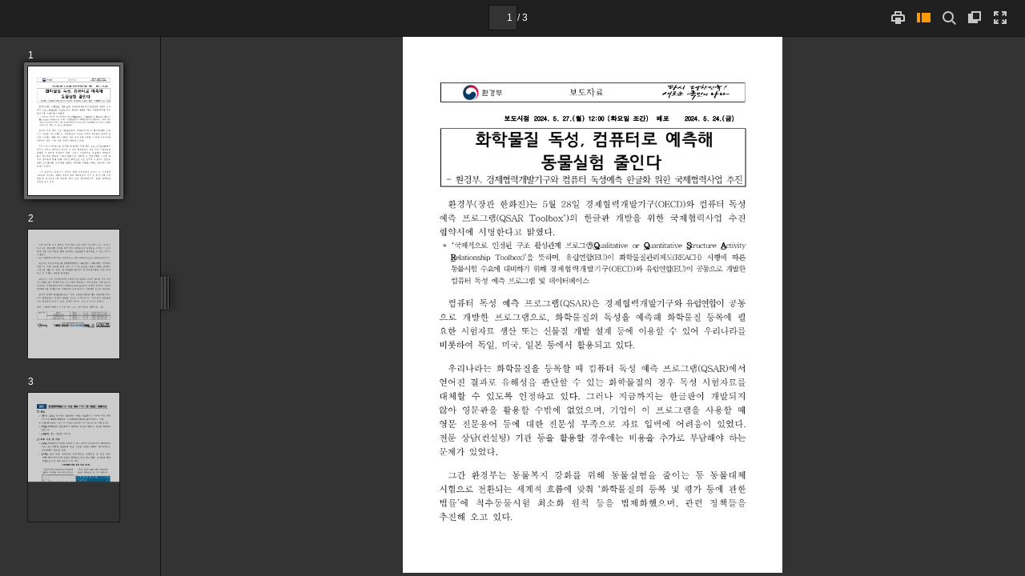

--- FILE ---
content_type: application/javascript
request_url: https://www.korea.kr/docViewer/skin/js/lib.48c6396.js
body_size: 459119
content:
/*!
 * 
 * Product name/Version: SynapDocumentViewer 22.11.0
 * 
 */
(window.webpackJsonp=window.webpackJsonp||[]).push([[0],[,,function(t,n,e){"use strict";e.d(n,"c",(function(){return c})),e.d(n,"d",(function(){return f})),e.d(n,"b",(function(){return s})),e.d(n,"a",(function(){return l})),e.d(n,"g",(function(){return h})),e.d(n,"h",(function(){return d})),e.d(n,"f",(function(){return p}));var r=e(110),i=e(32),o=e(77),u=Object(r.a)("start","end","cancel","interrupt"),a=[],c=1,f=2,s=5,l=6;function h(t,n){var e=p(t,n);if(e.state>0)throw new Error("too late; already scheduled");return e}function d(t,n){var e=p(t,n);if(e.state>3)throw new Error("too late; already running");return e}function p(t,n){var e=t.__transition;if(!e||!(e=e[n]))throw new Error("transition not found");return e}n.e=function(t,n,e,r,h,d){var p=t.__transition;if(p){if(e in p)return}else t.__transition={};!function(t,n,e){var r,u=t.__transition;function a(i){var s,p,y,v;if(e.state!==c)return d();for(s in u)if((v=u[s]).name===e.name){if(3===v.state)return Object(o.a)(a);4===v.state?(v.state=l,v.timer.stop(),v.on.call("interrupt",t,t.__data__,v.index,v.group),delete u[s]):+s<n&&(v.state=l,v.timer.stop(),v.on.call("cancel",t,t.__data__,v.index,v.group),delete u[s])}if(Object(o.a)((function(){3===e.state&&(e.state=4,e.timer.restart(h,e.delay,e.time),h(i))})),e.state=f,e.on.call("start",t,t.__data__,e.index,e.group),e.state===f){for(e.state=3,r=new Array(y=e.tween.length),s=0,p=-1;s<y;++s)(v=e.tween[s].value.call(t,t.__data__,e.index,e.group))&&(r[++p]=v);r.length=p+1}}function h(n){for(var i=n<e.duration?e.ease.call(null,n/e.duration):(e.timer.restart(d),e.state=s,1),o=-1,u=r.length;++o<u;)r[o].call(t,i);e.state===s&&(e.on.call("end",t,t.__data__,e.index,e.group),d())}function d(){for(var r in e.state=l,e.timer.stop(),delete u[n],u)return;delete t.__transition}u[n]=e,e.timer=Object(i.c)((function(t){e.state=c,e.timer.restart(a,e.delay,e.time),e.delay<=t&&a(t-e.delay)}),0,e.time)}(t,e,{name:n,index:r,group:h,on:u,tween:a,time:d.time,delay:d.delay,duration:d.duration,ease:d.ease,timer:null,state:0})}},function(t,n,e){var r;
/*!
 * jQuery JavaScript Library v3.6.1
 * https://jquery.com/
 *
 * Includes Sizzle.js
 * https://sizzlejs.com/
 *
 * Copyright OpenJS Foundation and other contributors
 * Released under the MIT license
 * https://jquery.org/license
 *
 * Date: 2022-08-26T17:52Z
 */!function(n,e){"use strict";"object"==typeof t.exports?t.exports=n.document?e(n,!0):function(t){if(!t.document)throw new Error("jQuery requires a window with a document");return e(t)}:e(n)}("undefined"!=typeof window?window:this,(function(e,i){"use strict";var o=[],u=Object.getPrototypeOf,a=o.slice,c=o.flat?function(t){return o.flat.call(t)}:function(t){return o.concat.apply([],t)},f=o.push,s=o.indexOf,l={},h=l.toString,d=l.hasOwnProperty,p=d.toString,y=p.call(Object),v={},x=function(t){return"function"==typeof t&&"number"!=typeof t.nodeType&&"function"!=typeof t.item},g=function(t){return null!=t&&t===t.window},m=e.document,b={type:!0,src:!0,nonce:!0,noModule:!0};function w(t,n,e){var r,i,o=(e=e||m).createElement("script");if(o.text=t,n)for(r in b)(i=n[r]||n.getAttribute&&n.getAttribute(r))&&o.setAttribute(r,i);e.head.appendChild(o).parentNode.removeChild(o)}function _(t){return null==t?t+"":"object"==typeof t||"function"==typeof t?l[h.call(t)]||"object":typeof t}var M=function(t,n){return new M.fn.init(t,n)};function T(t){var n=!!t&&"length"in t&&t.length,e=_(t);return!x(t)&&!g(t)&&("array"===e||0===n||"number"==typeof n&&n>0&&n-1 in t)}M.fn=M.prototype={jquery:"3.6.1",constructor:M,length:0,toArray:function(){return a.call(this)},get:function(t){return null==t?a.call(this):t<0?this[t+this.length]:this[t]},pushStack:function(t){var n=M.merge(this.constructor(),t);return n.prevObject=this,n},each:function(t){return M.each(this,t)},map:function(t){return this.pushStack(M.map(this,(function(n,e){return t.call(n,e,n)})))},slice:function(){return this.pushStack(a.apply(this,arguments))},first:function(){return this.eq(0)},last:function(){return this.eq(-1)},even:function(){return this.pushStack(M.grep(this,(function(t,n){return(n+1)%2})))},odd:function(){return this.pushStack(M.grep(this,(function(t,n){return n%2})))},eq:function(t){var n=this.length,e=+t+(t<0?n:0);return this.pushStack(e>=0&&e<n?[this[e]]:[])},end:function(){return this.prevObject||this.constructor()},push:f,sort:o.sort,splice:o.splice},M.extend=M.fn.extend=function(){var t,n,e,r,i,o,u=arguments[0]||{},a=1,c=arguments.length,f=!1;for("boolean"==typeof u&&(f=u,u=arguments[a]||{},a++),"object"==typeof u||x(u)||(u={}),a===c&&(u=this,a--);a<c;a++)if(null!=(t=arguments[a]))for(n in t)r=t[n],"__proto__"!==n&&u!==r&&(f&&r&&(M.isPlainObject(r)||(i=Array.isArray(r)))?(e=u[n],o=i&&!Array.isArray(e)?[]:i||M.isPlainObject(e)?e:{},i=!1,u[n]=M.extend(f,o,r)):void 0!==r&&(u[n]=r));return u},M.extend({expando:"jQuery"+("3.6.1"+Math.random()).replace(/\D/g,""),isReady:!0,error:function(t){throw new Error(t)},noop:function(){},isPlainObject:function(t){var n,e;return!(!t||"[object Object]"!==h.call(t))&&(!(n=u(t))||"function"==typeof(e=d.call(n,"constructor")&&n.constructor)&&p.call(e)===y)},isEmptyObject:function(t){var n;for(n in t)return!1;return!0},globalEval:function(t,n,e){w(t,{nonce:n&&n.nonce},e)},each:function(t,n){var e,r=0;if(T(t))for(e=t.length;r<e&&!1!==n.call(t[r],r,t[r]);r++);else for(r in t)if(!1===n.call(t[r],r,t[r]))break;return t},makeArray:function(t,n){var e=n||[];return null!=t&&(T(Object(t))?M.merge(e,"string"==typeof t?[t]:t):f.call(e,t)),e},inArray:function(t,n,e){return null==n?-1:s.call(n,t,e)},merge:function(t,n){for(var e=+n.length,r=0,i=t.length;r<e;r++)t[i++]=n[r];return t.length=i,t},grep:function(t,n,e){for(var r=[],i=0,o=t.length,u=!e;i<o;i++)!n(t[i],i)!==u&&r.push(t[i]);return r},map:function(t,n,e){var r,i,o=0,u=[];if(T(t))for(r=t.length;o<r;o++)null!=(i=n(t[o],o,e))&&u.push(i);else for(o in t)null!=(i=n(t[o],o,e))&&u.push(i);return c(u)},guid:1,support:v}),"function"==typeof Symbol&&(M.fn[Symbol.iterator]=o[Symbol.iterator]),M.each("Boolean Number String Function Array Date RegExp Object Error Symbol".split(" "),(function(t,n){l["[object "+n+"]"]=n.toLowerCase()}));var E=
/*!
 * Sizzle CSS Selector Engine v2.3.6
 * https://sizzlejs.com/
 *
 * Copyright JS Foundation and other contributors
 * Released under the MIT license
 * https://js.foundation/
 *
 * Date: 2021-02-16
 */
function(t){var n,e,r,i,o,u,a,c,f,s,l,h,d,p,y,v,x,g,m,b="sizzle"+1*new Date,w=t.document,_=0,M=0,T=ct(),E=ct(),S=ct(),A=ct(),N=function(t,n){return t===n&&(l=!0),0},C={}.hasOwnProperty,k=[],P=k.pop,R=k.push,O=k.push,L=k.slice,j=function(t,n){for(var e=0,r=t.length;e<r;e++)if(t[e]===n)return e;return-1},D="checked|selected|async|autofocus|autoplay|controls|defer|disabled|hidden|ismap|loop|multiple|open|readonly|required|scoped",I="[\\x20\\t\\r\\n\\f]",q="(?:\\\\[\\da-fA-F]{1,6}"+I+"?|\\\\[^\\r\\n\\f]|[\\w-]|[^\0-\\x7f])+",z="\\["+I+"*("+q+")(?:"+I+"*([*^$|!~]?=)"+I+"*(?:'((?:\\\\.|[^\\\\'])*)'|\"((?:\\\\.|[^\\\\\"])*)\"|("+q+"))|)"+I+"*\\]",F=":("+q+")(?:\\((('((?:\\\\.|[^\\\\'])*)'|\"((?:\\\\.|[^\\\\\"])*)\")|((?:\\\\.|[^\\\\()[\\]]|"+z+")*)|.*)\\)|)",B=new RegExp(I+"+","g"),U=new RegExp("^"+I+"+|((?:^|[^\\\\])(?:\\\\.)*)"+I+"+$","g"),H=new RegExp("^"+I+"*,"+I+"*"),Y=new RegExp("^"+I+"*([>+~]|"+I+")"+I+"*"),X=new RegExp(I+"|>"),$=new RegExp(F),W=new RegExp("^"+q+"$"),V={ID:new RegExp("^#("+q+")"),CLASS:new RegExp("^\\.("+q+")"),TAG:new RegExp("^("+q+"|[*])"),ATTR:new RegExp("^"+z),PSEUDO:new RegExp("^"+F),CHILD:new RegExp("^:(only|first|last|nth|nth-last)-(child|of-type)(?:\\("+I+"*(even|odd|(([+-]|)(\\d*)n|)"+I+"*(?:([+-]|)"+I+"*(\\d+)|))"+I+"*\\)|)","i"),bool:new RegExp("^(?:"+D+")$","i"),needsContext:new RegExp("^"+I+"*[>+~]|:(even|odd|eq|gt|lt|nth|first|last)(?:\\("+I+"*((?:-\\d)?\\d*)"+I+"*\\)|)(?=[^-]|$)","i")},G=/HTML$/i,Q=/^(?:input|select|textarea|button)$/i,Z=/^h\d$/i,K=/^[^{]+\{\s*\[native \w/,J=/^(?:#([\w-]+)|(\w+)|\.([\w-]+))$/,tt=/[+~]/,nt=new RegExp("\\\\[\\da-fA-F]{1,6}"+I+"?|\\\\([^\\r\\n\\f])","g"),et=function(t,n){var e="0x"+t.slice(1)-65536;return n||(e<0?String.fromCharCode(e+65536):String.fromCharCode(e>>10|55296,1023&e|56320))},rt=/([\0-\x1f\x7f]|^-?\d)|^-$|[^\0-\x1f\x7f-\uFFFF\w-]/g,it=function(t,n){return n?"\0"===t?"�":t.slice(0,-1)+"\\"+t.charCodeAt(t.length-1).toString(16)+" ":"\\"+t},ot=function(){h()},ut=bt((function(t){return!0===t.disabled&&"fieldset"===t.nodeName.toLowerCase()}),{dir:"parentNode",next:"legend"});try{O.apply(k=L.call(w.childNodes),w.childNodes),k[w.childNodes.length].nodeType}catch(t){O={apply:k.length?function(t,n){R.apply(t,L.call(n))}:function(t,n){for(var e=t.length,r=0;t[e++]=n[r++];);t.length=e-1}}}function at(t,n,r,i){var o,a,f,s,l,p,x,g=n&&n.ownerDocument,w=n?n.nodeType:9;if(r=r||[],"string"!=typeof t||!t||1!==w&&9!==w&&11!==w)return r;if(!i&&(h(n),n=n||d,y)){if(11!==w&&(l=J.exec(t)))if(o=l[1]){if(9===w){if(!(f=n.getElementById(o)))return r;if(f.id===o)return r.push(f),r}else if(g&&(f=g.getElementById(o))&&m(n,f)&&f.id===o)return r.push(f),r}else{if(l[2])return O.apply(r,n.getElementsByTagName(t)),r;if((o=l[3])&&e.getElementsByClassName&&n.getElementsByClassName)return O.apply(r,n.getElementsByClassName(o)),r}if(e.qsa&&!A[t+" "]&&(!v||!v.test(t))&&(1!==w||"object"!==n.nodeName.toLowerCase())){if(x=t,g=n,1===w&&(X.test(t)||Y.test(t))){for((g=tt.test(t)&&xt(n.parentNode)||n)===n&&e.scope||((s=n.getAttribute("id"))?s=s.replace(rt,it):n.setAttribute("id",s=b)),a=(p=u(t)).length;a--;)p[a]=(s?"#"+s:":scope")+" "+mt(p[a]);x=p.join(",")}try{return O.apply(r,g.querySelectorAll(x)),r}catch(n){A(t,!0)}finally{s===b&&n.removeAttribute("id")}}}return c(t.replace(U,"$1"),n,r,i)}function ct(){var t=[];return function n(e,i){return t.push(e+" ")>r.cacheLength&&delete n[t.shift()],n[e+" "]=i}}function ft(t){return t[b]=!0,t}function st(t){var n=d.createElement("fieldset");try{return!!t(n)}catch(t){return!1}finally{n.parentNode&&n.parentNode.removeChild(n),n=null}}function lt(t,n){for(var e=t.split("|"),i=e.length;i--;)r.attrHandle[e[i]]=n}function ht(t,n){var e=n&&t,r=e&&1===t.nodeType&&1===n.nodeType&&t.sourceIndex-n.sourceIndex;if(r)return r;if(e)for(;e=e.nextSibling;)if(e===n)return-1;return t?1:-1}function dt(t){return function(n){return"input"===n.nodeName.toLowerCase()&&n.type===t}}function pt(t){return function(n){var e=n.nodeName.toLowerCase();return("input"===e||"button"===e)&&n.type===t}}function yt(t){return function(n){return"form"in n?n.parentNode&&!1===n.disabled?"label"in n?"label"in n.parentNode?n.parentNode.disabled===t:n.disabled===t:n.isDisabled===t||n.isDisabled!==!t&&ut(n)===t:n.disabled===t:"label"in n&&n.disabled===t}}function vt(t){return ft((function(n){return n=+n,ft((function(e,r){for(var i,o=t([],e.length,n),u=o.length;u--;)e[i=o[u]]&&(e[i]=!(r[i]=e[i]))}))}))}function xt(t){return t&&void 0!==t.getElementsByTagName&&t}for(n in e=at.support={},o=at.isXML=function(t){var n=t&&t.namespaceURI,e=t&&(t.ownerDocument||t).documentElement;return!G.test(n||e&&e.nodeName||"HTML")},h=at.setDocument=function(t){var n,i,u=t?t.ownerDocument||t:w;return u!=d&&9===u.nodeType&&u.documentElement?(p=(d=u).documentElement,y=!o(d),w!=d&&(i=d.defaultView)&&i.top!==i&&(i.addEventListener?i.addEventListener("unload",ot,!1):i.attachEvent&&i.attachEvent("onunload",ot)),e.scope=st((function(t){return p.appendChild(t).appendChild(d.createElement("div")),void 0!==t.querySelectorAll&&!t.querySelectorAll(":scope fieldset div").length})),e.attributes=st((function(t){return t.className="i",!t.getAttribute("className")})),e.getElementsByTagName=st((function(t){return t.appendChild(d.createComment("")),!t.getElementsByTagName("*").length})),e.getElementsByClassName=K.test(d.getElementsByClassName),e.getById=st((function(t){return p.appendChild(t).id=b,!d.getElementsByName||!d.getElementsByName(b).length})),e.getById?(r.filter.ID=function(t){var n=t.replace(nt,et);return function(t){return t.getAttribute("id")===n}},r.find.ID=function(t,n){if(void 0!==n.getElementById&&y){var e=n.getElementById(t);return e?[e]:[]}}):(r.filter.ID=function(t){var n=t.replace(nt,et);return function(t){var e=void 0!==t.getAttributeNode&&t.getAttributeNode("id");return e&&e.value===n}},r.find.ID=function(t,n){if(void 0!==n.getElementById&&y){var e,r,i,o=n.getElementById(t);if(o){if((e=o.getAttributeNode("id"))&&e.value===t)return[o];for(i=n.getElementsByName(t),r=0;o=i[r++];)if((e=o.getAttributeNode("id"))&&e.value===t)return[o]}return[]}}),r.find.TAG=e.getElementsByTagName?function(t,n){return void 0!==n.getElementsByTagName?n.getElementsByTagName(t):e.qsa?n.querySelectorAll(t):void 0}:function(t,n){var e,r=[],i=0,o=n.getElementsByTagName(t);if("*"===t){for(;e=o[i++];)1===e.nodeType&&r.push(e);return r}return o},r.find.CLASS=e.getElementsByClassName&&function(t,n){if(void 0!==n.getElementsByClassName&&y)return n.getElementsByClassName(t)},x=[],v=[],(e.qsa=K.test(d.querySelectorAll))&&(st((function(t){var n;p.appendChild(t).innerHTML="<a id='"+b+"'></a><select id='"+b+"-\r\\' msallowcapture=''><option selected=''></option></select>",t.querySelectorAll("[msallowcapture^='']").length&&v.push("[*^$]="+I+"*(?:''|\"\")"),t.querySelectorAll("[selected]").length||v.push("\\["+I+"*(?:value|"+D+")"),t.querySelectorAll("[id~="+b+"-]").length||v.push("~="),(n=d.createElement("input")).setAttribute("name",""),t.appendChild(n),t.querySelectorAll("[name='']").length||v.push("\\["+I+"*name"+I+"*="+I+"*(?:''|\"\")"),t.querySelectorAll(":checked").length||v.push(":checked"),t.querySelectorAll("a#"+b+"+*").length||v.push(".#.+[+~]"),t.querySelectorAll("\\\f"),v.push("[\\r\\n\\f]")})),st((function(t){t.innerHTML="<a href='' disabled='disabled'></a><select disabled='disabled'><option/></select>";var n=d.createElement("input");n.setAttribute("type","hidden"),t.appendChild(n).setAttribute("name","D"),t.querySelectorAll("[name=d]").length&&v.push("name"+I+"*[*^$|!~]?="),2!==t.querySelectorAll(":enabled").length&&v.push(":enabled",":disabled"),p.appendChild(t).disabled=!0,2!==t.querySelectorAll(":disabled").length&&v.push(":enabled",":disabled"),t.querySelectorAll("*,:x"),v.push(",.*:")}))),(e.matchesSelector=K.test(g=p.matches||p.webkitMatchesSelector||p.mozMatchesSelector||p.oMatchesSelector||p.msMatchesSelector))&&st((function(t){e.disconnectedMatch=g.call(t,"*"),g.call(t,"[s!='']:x"),x.push("!=",F)})),v=v.length&&new RegExp(v.join("|")),x=x.length&&new RegExp(x.join("|")),n=K.test(p.compareDocumentPosition),m=n||K.test(p.contains)?function(t,n){var e=9===t.nodeType?t.documentElement:t,r=n&&n.parentNode;return t===r||!(!r||1!==r.nodeType||!(e.contains?e.contains(r):t.compareDocumentPosition&&16&t.compareDocumentPosition(r)))}:function(t,n){if(n)for(;n=n.parentNode;)if(n===t)return!0;return!1},N=n?function(t,n){if(t===n)return l=!0,0;var r=!t.compareDocumentPosition-!n.compareDocumentPosition;return r||(1&(r=(t.ownerDocument||t)==(n.ownerDocument||n)?t.compareDocumentPosition(n):1)||!e.sortDetached&&n.compareDocumentPosition(t)===r?t==d||t.ownerDocument==w&&m(w,t)?-1:n==d||n.ownerDocument==w&&m(w,n)?1:s?j(s,t)-j(s,n):0:4&r?-1:1)}:function(t,n){if(t===n)return l=!0,0;var e,r=0,i=t.parentNode,o=n.parentNode,u=[t],a=[n];if(!i||!o)return t==d?-1:n==d?1:i?-1:o?1:s?j(s,t)-j(s,n):0;if(i===o)return ht(t,n);for(e=t;e=e.parentNode;)u.unshift(e);for(e=n;e=e.parentNode;)a.unshift(e);for(;u[r]===a[r];)r++;return r?ht(u[r],a[r]):u[r]==w?-1:a[r]==w?1:0},d):d},at.matches=function(t,n){return at(t,null,null,n)},at.matchesSelector=function(t,n){if(h(t),e.matchesSelector&&y&&!A[n+" "]&&(!x||!x.test(n))&&(!v||!v.test(n)))try{var r=g.call(t,n);if(r||e.disconnectedMatch||t.document&&11!==t.document.nodeType)return r}catch(t){A(n,!0)}return at(n,d,null,[t]).length>0},at.contains=function(t,n){return(t.ownerDocument||t)!=d&&h(t),m(t,n)},at.attr=function(t,n){(t.ownerDocument||t)!=d&&h(t);var i=r.attrHandle[n.toLowerCase()],o=i&&C.call(r.attrHandle,n.toLowerCase())?i(t,n,!y):void 0;return void 0!==o?o:e.attributes||!y?t.getAttribute(n):(o=t.getAttributeNode(n))&&o.specified?o.value:null},at.escape=function(t){return(t+"").replace(rt,it)},at.error=function(t){throw new Error("Syntax error, unrecognized expression: "+t)},at.uniqueSort=function(t){var n,r=[],i=0,o=0;if(l=!e.detectDuplicates,s=!e.sortStable&&t.slice(0),t.sort(N),l){for(;n=t[o++];)n===t[o]&&(i=r.push(o));for(;i--;)t.splice(r[i],1)}return s=null,t},i=at.getText=function(t){var n,e="",r=0,o=t.nodeType;if(o){if(1===o||9===o||11===o){if("string"==typeof t.textContent)return t.textContent;for(t=t.firstChild;t;t=t.nextSibling)e+=i(t)}else if(3===o||4===o)return t.nodeValue}else for(;n=t[r++];)e+=i(n);return e},(r=at.selectors={cacheLength:50,createPseudo:ft,match:V,attrHandle:{},find:{},relative:{">":{dir:"parentNode",first:!0}," ":{dir:"parentNode"},"+":{dir:"previousSibling",first:!0},"~":{dir:"previousSibling"}},preFilter:{ATTR:function(t){return t[1]=t[1].replace(nt,et),t[3]=(t[3]||t[4]||t[5]||"").replace(nt,et),"~="===t[2]&&(t[3]=" "+t[3]+" "),t.slice(0,4)},CHILD:function(t){return t[1]=t[1].toLowerCase(),"nth"===t[1].slice(0,3)?(t[3]||at.error(t[0]),t[4]=+(t[4]?t[5]+(t[6]||1):2*("even"===t[3]||"odd"===t[3])),t[5]=+(t[7]+t[8]||"odd"===t[3])):t[3]&&at.error(t[0]),t},PSEUDO:function(t){var n,e=!t[6]&&t[2];return V.CHILD.test(t[0])?null:(t[3]?t[2]=t[4]||t[5]||"":e&&$.test(e)&&(n=u(e,!0))&&(n=e.indexOf(")",e.length-n)-e.length)&&(t[0]=t[0].slice(0,n),t[2]=e.slice(0,n)),t.slice(0,3))}},filter:{TAG:function(t){var n=t.replace(nt,et).toLowerCase();return"*"===t?function(){return!0}:function(t){return t.nodeName&&t.nodeName.toLowerCase()===n}},CLASS:function(t){var n=T[t+" "];return n||(n=new RegExp("(^|"+I+")"+t+"("+I+"|$)"))&&T(t,(function(t){return n.test("string"==typeof t.className&&t.className||void 0!==t.getAttribute&&t.getAttribute("class")||"")}))},ATTR:function(t,n,e){return function(r){var i=at.attr(r,t);return null==i?"!="===n:!n||(i+="","="===n?i===e:"!="===n?i!==e:"^="===n?e&&0===i.indexOf(e):"*="===n?e&&i.indexOf(e)>-1:"$="===n?e&&i.slice(-e.length)===e:"~="===n?(" "+i.replace(B," ")+" ").indexOf(e)>-1:"|="===n&&(i===e||i.slice(0,e.length+1)===e+"-"))}},CHILD:function(t,n,e,r,i){var o="nth"!==t.slice(0,3),u="last"!==t.slice(-4),a="of-type"===n;return 1===r&&0===i?function(t){return!!t.parentNode}:function(n,e,c){var f,s,l,h,d,p,y=o!==u?"nextSibling":"previousSibling",v=n.parentNode,x=a&&n.nodeName.toLowerCase(),g=!c&&!a,m=!1;if(v){if(o){for(;y;){for(h=n;h=h[y];)if(a?h.nodeName.toLowerCase()===x:1===h.nodeType)return!1;p=y="only"===t&&!p&&"nextSibling"}return!0}if(p=[u?v.firstChild:v.lastChild],u&&g){for(m=(d=(f=(s=(l=(h=v)[b]||(h[b]={}))[h.uniqueID]||(l[h.uniqueID]={}))[t]||[])[0]===_&&f[1])&&f[2],h=d&&v.childNodes[d];h=++d&&h&&h[y]||(m=d=0)||p.pop();)if(1===h.nodeType&&++m&&h===n){s[t]=[_,d,m];break}}else if(g&&(m=d=(f=(s=(l=(h=n)[b]||(h[b]={}))[h.uniqueID]||(l[h.uniqueID]={}))[t]||[])[0]===_&&f[1]),!1===m)for(;(h=++d&&h&&h[y]||(m=d=0)||p.pop())&&((a?h.nodeName.toLowerCase()!==x:1!==h.nodeType)||!++m||(g&&((s=(l=h[b]||(h[b]={}))[h.uniqueID]||(l[h.uniqueID]={}))[t]=[_,m]),h!==n)););return(m-=i)===r||m%r==0&&m/r>=0}}},PSEUDO:function(t,n){var e,i=r.pseudos[t]||r.setFilters[t.toLowerCase()]||at.error("unsupported pseudo: "+t);return i[b]?i(n):i.length>1?(e=[t,t,"",n],r.setFilters.hasOwnProperty(t.toLowerCase())?ft((function(t,e){for(var r,o=i(t,n),u=o.length;u--;)t[r=j(t,o[u])]=!(e[r]=o[u])})):function(t){return i(t,0,e)}):i}},pseudos:{not:ft((function(t){var n=[],e=[],r=a(t.replace(U,"$1"));return r[b]?ft((function(t,n,e,i){for(var o,u=r(t,null,i,[]),a=t.length;a--;)(o=u[a])&&(t[a]=!(n[a]=o))})):function(t,i,o){return n[0]=t,r(n,null,o,e),n[0]=null,!e.pop()}})),has:ft((function(t){return function(n){return at(t,n).length>0}})),contains:ft((function(t){return t=t.replace(nt,et),function(n){return(n.textContent||i(n)).indexOf(t)>-1}})),lang:ft((function(t){return W.test(t||"")||at.error("unsupported lang: "+t),t=t.replace(nt,et).toLowerCase(),function(n){var e;do{if(e=y?n.lang:n.getAttribute("xml:lang")||n.getAttribute("lang"))return(e=e.toLowerCase())===t||0===e.indexOf(t+"-")}while((n=n.parentNode)&&1===n.nodeType);return!1}})),target:function(n){var e=t.location&&t.location.hash;return e&&e.slice(1)===n.id},root:function(t){return t===p},focus:function(t){return t===d.activeElement&&(!d.hasFocus||d.hasFocus())&&!!(t.type||t.href||~t.tabIndex)},enabled:yt(!1),disabled:yt(!0),checked:function(t){var n=t.nodeName.toLowerCase();return"input"===n&&!!t.checked||"option"===n&&!!t.selected},selected:function(t){return t.parentNode&&t.parentNode.selectedIndex,!0===t.selected},empty:function(t){for(t=t.firstChild;t;t=t.nextSibling)if(t.nodeType<6)return!1;return!0},parent:function(t){return!r.pseudos.empty(t)},header:function(t){return Z.test(t.nodeName)},input:function(t){return Q.test(t.nodeName)},button:function(t){var n=t.nodeName.toLowerCase();return"input"===n&&"button"===t.type||"button"===n},text:function(t){var n;return"input"===t.nodeName.toLowerCase()&&"text"===t.type&&(null==(n=t.getAttribute("type"))||"text"===n.toLowerCase())},first:vt((function(){return[0]})),last:vt((function(t,n){return[n-1]})),eq:vt((function(t,n,e){return[e<0?e+n:e]})),even:vt((function(t,n){for(var e=0;e<n;e+=2)t.push(e);return t})),odd:vt((function(t,n){for(var e=1;e<n;e+=2)t.push(e);return t})),lt:vt((function(t,n,e){for(var r=e<0?e+n:e>n?n:e;--r>=0;)t.push(r);return t})),gt:vt((function(t,n,e){for(var r=e<0?e+n:e;++r<n;)t.push(r);return t}))}}).pseudos.nth=r.pseudos.eq,{radio:!0,checkbox:!0,file:!0,password:!0,image:!0})r.pseudos[n]=dt(n);for(n in{submit:!0,reset:!0})r.pseudos[n]=pt(n);function gt(){}function mt(t){for(var n=0,e=t.length,r="";n<e;n++)r+=t[n].value;return r}function bt(t,n,e){var r=n.dir,i=n.next,o=i||r,u=e&&"parentNode"===o,a=M++;return n.first?function(n,e,i){for(;n=n[r];)if(1===n.nodeType||u)return t(n,e,i);return!1}:function(n,e,c){var f,s,l,h=[_,a];if(c){for(;n=n[r];)if((1===n.nodeType||u)&&t(n,e,c))return!0}else for(;n=n[r];)if(1===n.nodeType||u)if(s=(l=n[b]||(n[b]={}))[n.uniqueID]||(l[n.uniqueID]={}),i&&i===n.nodeName.toLowerCase())n=n[r]||n;else{if((f=s[o])&&f[0]===_&&f[1]===a)return h[2]=f[2];if(s[o]=h,h[2]=t(n,e,c))return!0}return!1}}function wt(t){return t.length>1?function(n,e,r){for(var i=t.length;i--;)if(!t[i](n,e,r))return!1;return!0}:t[0]}function _t(t,n,e,r,i){for(var o,u=[],a=0,c=t.length,f=null!=n;a<c;a++)(o=t[a])&&(e&&!e(o,r,i)||(u.push(o),f&&n.push(a)));return u}function Mt(t,n,e,r,i,o){return r&&!r[b]&&(r=Mt(r)),i&&!i[b]&&(i=Mt(i,o)),ft((function(o,u,a,c){var f,s,l,h=[],d=[],p=u.length,y=o||function(t,n,e){for(var r=0,i=n.length;r<i;r++)at(t,n[r],e);return e}(n||"*",a.nodeType?[a]:a,[]),v=!t||!o&&n?y:_t(y,h,t,a,c),x=e?i||(o?t:p||r)?[]:u:v;if(e&&e(v,x,a,c),r)for(f=_t(x,d),r(f,[],a,c),s=f.length;s--;)(l=f[s])&&(x[d[s]]=!(v[d[s]]=l));if(o){if(i||t){if(i){for(f=[],s=x.length;s--;)(l=x[s])&&f.push(v[s]=l);i(null,x=[],f,c)}for(s=x.length;s--;)(l=x[s])&&(f=i?j(o,l):h[s])>-1&&(o[f]=!(u[f]=l))}}else x=_t(x===u?x.splice(p,x.length):x),i?i(null,u,x,c):O.apply(u,x)}))}function Tt(t){for(var n,e,i,o=t.length,u=r.relative[t[0].type],a=u||r.relative[" "],c=u?1:0,s=bt((function(t){return t===n}),a,!0),l=bt((function(t){return j(n,t)>-1}),a,!0),h=[function(t,e,r){var i=!u&&(r||e!==f)||((n=e).nodeType?s(t,e,r):l(t,e,r));return n=null,i}];c<o;c++)if(e=r.relative[t[c].type])h=[bt(wt(h),e)];else{if((e=r.filter[t[c].type].apply(null,t[c].matches))[b]){for(i=++c;i<o&&!r.relative[t[i].type];i++);return Mt(c>1&&wt(h),c>1&&mt(t.slice(0,c-1).concat({value:" "===t[c-2].type?"*":""})).replace(U,"$1"),e,c<i&&Tt(t.slice(c,i)),i<o&&Tt(t=t.slice(i)),i<o&&mt(t))}h.push(e)}return wt(h)}return gt.prototype=r.filters=r.pseudos,r.setFilters=new gt,u=at.tokenize=function(t,n){var e,i,o,u,a,c,f,s=E[t+" "];if(s)return n?0:s.slice(0);for(a=t,c=[],f=r.preFilter;a;){for(u in e&&!(i=H.exec(a))||(i&&(a=a.slice(i[0].length)||a),c.push(o=[])),e=!1,(i=Y.exec(a))&&(e=i.shift(),o.push({value:e,type:i[0].replace(U," ")}),a=a.slice(e.length)),r.filter)!(i=V[u].exec(a))||f[u]&&!(i=f[u](i))||(e=i.shift(),o.push({value:e,type:u,matches:i}),a=a.slice(e.length));if(!e)break}return n?a.length:a?at.error(t):E(t,c).slice(0)},a=at.compile=function(t,n){var e,i=[],o=[],a=S[t+" "];if(!a){for(n||(n=u(t)),e=n.length;e--;)(a=Tt(n[e]))[b]?i.push(a):o.push(a);(a=S(t,function(t,n){var e=n.length>0,i=t.length>0,o=function(o,u,a,c,s){var l,p,v,x=0,g="0",m=o&&[],b=[],w=f,M=o||i&&r.find.TAG("*",s),T=_+=null==w?1:Math.random()||.1,E=M.length;for(s&&(f=u==d||u||s);g!==E&&null!=(l=M[g]);g++){if(i&&l){for(p=0,u||l.ownerDocument==d||(h(l),a=!y);v=t[p++];)if(v(l,u||d,a)){c.push(l);break}s&&(_=T)}e&&((l=!v&&l)&&x--,o&&m.push(l))}if(x+=g,e&&g!==x){for(p=0;v=n[p++];)v(m,b,u,a);if(o){if(x>0)for(;g--;)m[g]||b[g]||(b[g]=P.call(c));b=_t(b)}O.apply(c,b),s&&!o&&b.length>0&&x+n.length>1&&at.uniqueSort(c)}return s&&(_=T,f=w),m};return e?ft(o):o}(o,i))).selector=t}return a},c=at.select=function(t,n,e,i){var o,c,f,s,l,h="function"==typeof t&&t,d=!i&&u(t=h.selector||t);if(e=e||[],1===d.length){if((c=d[0]=d[0].slice(0)).length>2&&"ID"===(f=c[0]).type&&9===n.nodeType&&y&&r.relative[c[1].type]){if(!(n=(r.find.ID(f.matches[0].replace(nt,et),n)||[])[0]))return e;h&&(n=n.parentNode),t=t.slice(c.shift().value.length)}for(o=V.needsContext.test(t)?0:c.length;o--&&(f=c[o],!r.relative[s=f.type]);)if((l=r.find[s])&&(i=l(f.matches[0].replace(nt,et),tt.test(c[0].type)&&xt(n.parentNode)||n))){if(c.splice(o,1),!(t=i.length&&mt(c)))return O.apply(e,i),e;break}}return(h||a(t,d))(i,n,!y,e,!n||tt.test(t)&&xt(n.parentNode)||n),e},e.sortStable=b.split("").sort(N).join("")===b,e.detectDuplicates=!!l,h(),e.sortDetached=st((function(t){return 1&t.compareDocumentPosition(d.createElement("fieldset"))})),st((function(t){return t.innerHTML="<a href='#'></a>","#"===t.firstChild.getAttribute("href")}))||lt("type|href|height|width",(function(t,n,e){if(!e)return t.getAttribute(n,"type"===n.toLowerCase()?1:2)})),e.attributes&&st((function(t){return t.innerHTML="<input/>",t.firstChild.setAttribute("value",""),""===t.firstChild.getAttribute("value")}))||lt("value",(function(t,n,e){if(!e&&"input"===t.nodeName.toLowerCase())return t.defaultValue})),st((function(t){return null==t.getAttribute("disabled")}))||lt(D,(function(t,n,e){var r;if(!e)return!0===t[n]?n.toLowerCase():(r=t.getAttributeNode(n))&&r.specified?r.value:null})),at}(e);M.find=E,M.expr=E.selectors,M.expr[":"]=M.expr.pseudos,M.uniqueSort=M.unique=E.uniqueSort,M.text=E.getText,M.isXMLDoc=E.isXML,M.contains=E.contains,M.escapeSelector=E.escape;var S=function(t,n,e){for(var r=[],i=void 0!==e;(t=t[n])&&9!==t.nodeType;)if(1===t.nodeType){if(i&&M(t).is(e))break;r.push(t)}return r},A=function(t,n){for(var e=[];t;t=t.nextSibling)1===t.nodeType&&t!==n&&e.push(t);return e},N=M.expr.match.needsContext;function C(t,n){return t.nodeName&&t.nodeName.toLowerCase()===n.toLowerCase()}var k=/^<([a-z][^\/\0>:\x20\t\r\n\f]*)[\x20\t\r\n\f]*\/?>(?:<\/\1>|)$/i;function P(t,n,e){return x(n)?M.grep(t,(function(t,r){return!!n.call(t,r,t)!==e})):n.nodeType?M.grep(t,(function(t){return t===n!==e})):"string"!=typeof n?M.grep(t,(function(t){return s.call(n,t)>-1!==e})):M.filter(n,t,e)}M.filter=function(t,n,e){var r=n[0];return e&&(t=":not("+t+")"),1===n.length&&1===r.nodeType?M.find.matchesSelector(r,t)?[r]:[]:M.find.matches(t,M.grep(n,(function(t){return 1===t.nodeType})))},M.fn.extend({find:function(t){var n,e,r=this.length,i=this;if("string"!=typeof t)return this.pushStack(M(t).filter((function(){for(n=0;n<r;n++)if(M.contains(i[n],this))return!0})));for(e=this.pushStack([]),n=0;n<r;n++)M.find(t,i[n],e);return r>1?M.uniqueSort(e):e},filter:function(t){return this.pushStack(P(this,t||[],!1))},not:function(t){return this.pushStack(P(this,t||[],!0))},is:function(t){return!!P(this,"string"==typeof t&&N.test(t)?M(t):t||[],!1).length}});var R,O=/^(?:\s*(<[\w\W]+>)[^>]*|#([\w-]+))$/;(M.fn.init=function(t,n,e){var r,i;if(!t)return this;if(e=e||R,"string"==typeof t){if(!(r="<"===t[0]&&">"===t[t.length-1]&&t.length>=3?[null,t,null]:O.exec(t))||!r[1]&&n)return!n||n.jquery?(n||e).find(t):this.constructor(n).find(t);if(r[1]){if(n=n instanceof M?n[0]:n,M.merge(this,M.parseHTML(r[1],n&&n.nodeType?n.ownerDocument||n:m,!0)),k.test(r[1])&&M.isPlainObject(n))for(r in n)x(this[r])?this[r](n[r]):this.attr(r,n[r]);return this}return(i=m.getElementById(r[2]))&&(this[0]=i,this.length=1),this}return t.nodeType?(this[0]=t,this.length=1,this):x(t)?void 0!==e.ready?e.ready(t):t(M):M.makeArray(t,this)}).prototype=M.fn,R=M(m);var L=/^(?:parents|prev(?:Until|All))/,j={children:!0,contents:!0,next:!0,prev:!0};function D(t,n){for(;(t=t[n])&&1!==t.nodeType;);return t}M.fn.extend({has:function(t){var n=M(t,this),e=n.length;return this.filter((function(){for(var t=0;t<e;t++)if(M.contains(this,n[t]))return!0}))},closest:function(t,n){var e,r=0,i=this.length,o=[],u="string"!=typeof t&&M(t);if(!N.test(t))for(;r<i;r++)for(e=this[r];e&&e!==n;e=e.parentNode)if(e.nodeType<11&&(u?u.index(e)>-1:1===e.nodeType&&M.find.matchesSelector(e,t))){o.push(e);break}return this.pushStack(o.length>1?M.uniqueSort(o):o)},index:function(t){return t?"string"==typeof t?s.call(M(t),this[0]):s.call(this,t.jquery?t[0]:t):this[0]&&this[0].parentNode?this.first().prevAll().length:-1},add:function(t,n){return this.pushStack(M.uniqueSort(M.merge(this.get(),M(t,n))))},addBack:function(t){return this.add(null==t?this.prevObject:this.prevObject.filter(t))}}),M.each({parent:function(t){var n=t.parentNode;return n&&11!==n.nodeType?n:null},parents:function(t){return S(t,"parentNode")},parentsUntil:function(t,n,e){return S(t,"parentNode",e)},next:function(t){return D(t,"nextSibling")},prev:function(t){return D(t,"previousSibling")},nextAll:function(t){return S(t,"nextSibling")},prevAll:function(t){return S(t,"previousSibling")},nextUntil:function(t,n,e){return S(t,"nextSibling",e)},prevUntil:function(t,n,e){return S(t,"previousSibling",e)},siblings:function(t){return A((t.parentNode||{}).firstChild,t)},children:function(t){return A(t.firstChild)},contents:function(t){return null!=t.contentDocument&&u(t.contentDocument)?t.contentDocument:(C(t,"template")&&(t=t.content||t),M.merge([],t.childNodes))}},(function(t,n){M.fn[t]=function(e,r){var i=M.map(this,n,e);return"Until"!==t.slice(-5)&&(r=e),r&&"string"==typeof r&&(i=M.filter(r,i)),this.length>1&&(j[t]||M.uniqueSort(i),L.test(t)&&i.reverse()),this.pushStack(i)}}));var I=/[^\x20\t\r\n\f]+/g;function q(t){return t}function z(t){throw t}function F(t,n,e,r){var i;try{t&&x(i=t.promise)?i.call(t).done(n).fail(e):t&&x(i=t.then)?i.call(t,n,e):n.apply(void 0,[t].slice(r))}catch(t){e.apply(void 0,[t])}}M.Callbacks=function(t){t="string"==typeof t?function(t){var n={};return M.each(t.match(I)||[],(function(t,e){n[e]=!0})),n}(t):M.extend({},t);var n,e,r,i,o=[],u=[],a=-1,c=function(){for(i=i||t.once,r=n=!0;u.length;a=-1)for(e=u.shift();++a<o.length;)!1===o[a].apply(e[0],e[1])&&t.stopOnFalse&&(a=o.length,e=!1);t.memory||(e=!1),n=!1,i&&(o=e?[]:"")},f={add:function(){return o&&(e&&!n&&(a=o.length-1,u.push(e)),function n(e){M.each(e,(function(e,r){x(r)?t.unique&&f.has(r)||o.push(r):r&&r.length&&"string"!==_(r)&&n(r)}))}(arguments),e&&!n&&c()),this},remove:function(){return M.each(arguments,(function(t,n){for(var e;(e=M.inArray(n,o,e))>-1;)o.splice(e,1),e<=a&&a--})),this},has:function(t){return t?M.inArray(t,o)>-1:o.length>0},empty:function(){return o&&(o=[]),this},disable:function(){return i=u=[],o=e="",this},disabled:function(){return!o},lock:function(){return i=u=[],e||n||(o=e=""),this},locked:function(){return!!i},fireWith:function(t,e){return i||(e=[t,(e=e||[]).slice?e.slice():e],u.push(e),n||c()),this},fire:function(){return f.fireWith(this,arguments),this},fired:function(){return!!r}};return f},M.extend({Deferred:function(t){var n=[["notify","progress",M.Callbacks("memory"),M.Callbacks("memory"),2],["resolve","done",M.Callbacks("once memory"),M.Callbacks("once memory"),0,"resolved"],["reject","fail",M.Callbacks("once memory"),M.Callbacks("once memory"),1,"rejected"]],r="pending",i={state:function(){return r},always:function(){return o.done(arguments).fail(arguments),this},catch:function(t){return i.then(null,t)},pipe:function(){var t=arguments;return M.Deferred((function(e){M.each(n,(function(n,r){var i=x(t[r[4]])&&t[r[4]];o[r[1]]((function(){var t=i&&i.apply(this,arguments);t&&x(t.promise)?t.promise().progress(e.notify).done(e.resolve).fail(e.reject):e[r[0]+"With"](this,i?[t]:arguments)}))})),t=null})).promise()},then:function(t,r,i){var o=0;function u(t,n,r,i){return function(){var a=this,c=arguments,f=function(){var e,f;if(!(t<o)){if((e=r.apply(a,c))===n.promise())throw new TypeError("Thenable self-resolution");f=e&&("object"==typeof e||"function"==typeof e)&&e.then,x(f)?i?f.call(e,u(o,n,q,i),u(o,n,z,i)):(o++,f.call(e,u(o,n,q,i),u(o,n,z,i),u(o,n,q,n.notifyWith))):(r!==q&&(a=void 0,c=[e]),(i||n.resolveWith)(a,c))}},s=i?f:function(){try{f()}catch(e){M.Deferred.exceptionHook&&M.Deferred.exceptionHook(e,s.stackTrace),t+1>=o&&(r!==z&&(a=void 0,c=[e]),n.rejectWith(a,c))}};t?s():(M.Deferred.getStackHook&&(s.stackTrace=M.Deferred.getStackHook()),e.setTimeout(s))}}return M.Deferred((function(e){n[0][3].add(u(0,e,x(i)?i:q,e.notifyWith)),n[1][3].add(u(0,e,x(t)?t:q)),n[2][3].add(u(0,e,x(r)?r:z))})).promise()},promise:function(t){return null!=t?M.extend(t,i):i}},o={};return M.each(n,(function(t,e){var u=e[2],a=e[5];i[e[1]]=u.add,a&&u.add((function(){r=a}),n[3-t][2].disable,n[3-t][3].disable,n[0][2].lock,n[0][3].lock),u.add(e[3].fire),o[e[0]]=function(){return o[e[0]+"With"](this===o?void 0:this,arguments),this},o[e[0]+"With"]=u.fireWith})),i.promise(o),t&&t.call(o,o),o},when:function(t){var n=arguments.length,e=n,r=Array(e),i=a.call(arguments),o=M.Deferred(),u=function(t){return function(e){r[t]=this,i[t]=arguments.length>1?a.call(arguments):e,--n||o.resolveWith(r,i)}};if(n<=1&&(F(t,o.done(u(e)).resolve,o.reject,!n),"pending"===o.state()||x(i[e]&&i[e].then)))return o.then();for(;e--;)F(i[e],u(e),o.reject);return o.promise()}});var B=/^(Eval|Internal|Range|Reference|Syntax|Type|URI)Error$/;M.Deferred.exceptionHook=function(t,n){e.console&&e.console.warn&&t&&B.test(t.name)&&e.console.warn("jQuery.Deferred exception: "+t.message,t.stack,n)},M.readyException=function(t){e.setTimeout((function(){throw t}))};var U=M.Deferred();function H(){m.removeEventListener("DOMContentLoaded",H),e.removeEventListener("load",H),M.ready()}M.fn.ready=function(t){return U.then(t).catch((function(t){M.readyException(t)})),this},M.extend({isReady:!1,readyWait:1,ready:function(t){(!0===t?--M.readyWait:M.isReady)||(M.isReady=!0,!0!==t&&--M.readyWait>0||U.resolveWith(m,[M]))}}),M.ready.then=U.then,"complete"===m.readyState||"loading"!==m.readyState&&!m.documentElement.doScroll?e.setTimeout(M.ready):(m.addEventListener("DOMContentLoaded",H),e.addEventListener("load",H));var Y=function(t,n,e,r,i,o,u){var a=0,c=t.length,f=null==e;if("object"===_(e))for(a in i=!0,e)Y(t,n,a,e[a],!0,o,u);else if(void 0!==r&&(i=!0,x(r)||(u=!0),f&&(u?(n.call(t,r),n=null):(f=n,n=function(t,n,e){return f.call(M(t),e)})),n))for(;a<c;a++)n(t[a],e,u?r:r.call(t[a],a,n(t[a],e)));return i?t:f?n.call(t):c?n(t[0],e):o},X=/^-ms-/,$=/-([a-z])/g;function W(t,n){return n.toUpperCase()}function V(t){return t.replace(X,"ms-").replace($,W)}var G=function(t){return 1===t.nodeType||9===t.nodeType||!+t.nodeType};function Q(){this.expando=M.expando+Q.uid++}Q.uid=1,Q.prototype={cache:function(t){var n=t[this.expando];return n||(n={},G(t)&&(t.nodeType?t[this.expando]=n:Object.defineProperty(t,this.expando,{value:n,configurable:!0}))),n},set:function(t,n,e){var r,i=this.cache(t);if("string"==typeof n)i[V(n)]=e;else for(r in n)i[V(r)]=n[r];return i},get:function(t,n){return void 0===n?this.cache(t):t[this.expando]&&t[this.expando][V(n)]},access:function(t,n,e){return void 0===n||n&&"string"==typeof n&&void 0===e?this.get(t,n):(this.set(t,n,e),void 0!==e?e:n)},remove:function(t,n){var e,r=t[this.expando];if(void 0!==r){if(void 0!==n){e=(n=Array.isArray(n)?n.map(V):(n=V(n))in r?[n]:n.match(I)||[]).length;for(;e--;)delete r[n[e]]}(void 0===n||M.isEmptyObject(r))&&(t.nodeType?t[this.expando]=void 0:delete t[this.expando])}},hasData:function(t){var n=t[this.expando];return void 0!==n&&!M.isEmptyObject(n)}};var Z=new Q,K=new Q,J=/^(?:\{[\w\W]*\}|\[[\w\W]*\])$/,tt=/[A-Z]/g;function nt(t,n,e){var r;if(void 0===e&&1===t.nodeType)if(r="data-"+n.replace(tt,"-$&").toLowerCase(),"string"==typeof(e=t.getAttribute(r))){try{e=function(t){return"true"===t||"false"!==t&&("null"===t?null:t===+t+""?+t:J.test(t)?JSON.parse(t):t)}(e)}catch(t){}K.set(t,n,e)}else e=void 0;return e}M.extend({hasData:function(t){return K.hasData(t)||Z.hasData(t)},data:function(t,n,e){return K.access(t,n,e)},removeData:function(t,n){K.remove(t,n)},_data:function(t,n,e){return Z.access(t,n,e)},_removeData:function(t,n){Z.remove(t,n)}}),M.fn.extend({data:function(t,n){var e,r,i,o=this[0],u=o&&o.attributes;if(void 0===t){if(this.length&&(i=K.get(o),1===o.nodeType&&!Z.get(o,"hasDataAttrs"))){for(e=u.length;e--;)u[e]&&0===(r=u[e].name).indexOf("data-")&&(r=V(r.slice(5)),nt(o,r,i[r]));Z.set(o,"hasDataAttrs",!0)}return i}return"object"==typeof t?this.each((function(){K.set(this,t)})):Y(this,(function(n){var e;if(o&&void 0===n)return void 0!==(e=K.get(o,t))||void 0!==(e=nt(o,t))?e:void 0;this.each((function(){K.set(this,t,n)}))}),null,n,arguments.length>1,null,!0)},removeData:function(t){return this.each((function(){K.remove(this,t)}))}}),M.extend({queue:function(t,n,e){var r;if(t)return n=(n||"fx")+"queue",r=Z.get(t,n),e&&(!r||Array.isArray(e)?r=Z.access(t,n,M.makeArray(e)):r.push(e)),r||[]},dequeue:function(t,n){n=n||"fx";var e=M.queue(t,n),r=e.length,i=e.shift(),o=M._queueHooks(t,n);"inprogress"===i&&(i=e.shift(),r--),i&&("fx"===n&&e.unshift("inprogress"),delete o.stop,i.call(t,(function(){M.dequeue(t,n)}),o)),!r&&o&&o.empty.fire()},_queueHooks:function(t,n){var e=n+"queueHooks";return Z.get(t,e)||Z.access(t,e,{empty:M.Callbacks("once memory").add((function(){Z.remove(t,[n+"queue",e])}))})}}),M.fn.extend({queue:function(t,n){var e=2;return"string"!=typeof t&&(n=t,t="fx",e--),arguments.length<e?M.queue(this[0],t):void 0===n?this:this.each((function(){var e=M.queue(this,t,n);M._queueHooks(this,t),"fx"===t&&"inprogress"!==e[0]&&M.dequeue(this,t)}))},dequeue:function(t){return this.each((function(){M.dequeue(this,t)}))},clearQueue:function(t){return this.queue(t||"fx",[])},promise:function(t,n){var e,r=1,i=M.Deferred(),o=this,u=this.length,a=function(){--r||i.resolveWith(o,[o])};for("string"!=typeof t&&(n=t,t=void 0),t=t||"fx";u--;)(e=Z.get(o[u],t+"queueHooks"))&&e.empty&&(r++,e.empty.add(a));return a(),i.promise(n)}});var et=/[+-]?(?:\d*\.|)\d+(?:[eE][+-]?\d+|)/.source,rt=new RegExp("^(?:([+-])=|)("+et+")([a-z%]*)$","i"),it=["Top","Right","Bottom","Left"],ot=m.documentElement,ut=function(t){return M.contains(t.ownerDocument,t)},at={composed:!0};ot.getRootNode&&(ut=function(t){return M.contains(t.ownerDocument,t)||t.getRootNode(at)===t.ownerDocument});var ct=function(t,n){return"none"===(t=n||t).style.display||""===t.style.display&&ut(t)&&"none"===M.css(t,"display")};function ft(t,n,e,r){var i,o,u=20,a=r?function(){return r.cur()}:function(){return M.css(t,n,"")},c=a(),f=e&&e[3]||(M.cssNumber[n]?"":"px"),s=t.nodeType&&(M.cssNumber[n]||"px"!==f&&+c)&&rt.exec(M.css(t,n));if(s&&s[3]!==f){for(c/=2,f=f||s[3],s=+c||1;u--;)M.style(t,n,s+f),(1-o)*(1-(o=a()/c||.5))<=0&&(u=0),s/=o;s*=2,M.style(t,n,s+f),e=e||[]}return e&&(s=+s||+c||0,i=e[1]?s+(e[1]+1)*e[2]:+e[2],r&&(r.unit=f,r.start=s,r.end=i)),i}var st={};function lt(t){var n,e=t.ownerDocument,r=t.nodeName,i=st[r];return i||(n=e.body.appendChild(e.createElement(r)),i=M.css(n,"display"),n.parentNode.removeChild(n),"none"===i&&(i="block"),st[r]=i,i)}function ht(t,n){for(var e,r,i=[],o=0,u=t.length;o<u;o++)(r=t[o]).style&&(e=r.style.display,n?("none"===e&&(i[o]=Z.get(r,"display")||null,i[o]||(r.style.display="")),""===r.style.display&&ct(r)&&(i[o]=lt(r))):"none"!==e&&(i[o]="none",Z.set(r,"display",e)));for(o=0;o<u;o++)null!=i[o]&&(t[o].style.display=i[o]);return t}M.fn.extend({show:function(){return ht(this,!0)},hide:function(){return ht(this)},toggle:function(t){return"boolean"==typeof t?t?this.show():this.hide():this.each((function(){ct(this)?M(this).show():M(this).hide()}))}});var dt,pt,yt=/^(?:checkbox|radio)$/i,vt=/<([a-z][^\/\0>\x20\t\r\n\f]*)/i,xt=/^$|^module$|\/(?:java|ecma)script/i;dt=m.createDocumentFragment().appendChild(m.createElement("div")),(pt=m.createElement("input")).setAttribute("type","radio"),pt.setAttribute("checked","checked"),pt.setAttribute("name","t"),dt.appendChild(pt),v.checkClone=dt.cloneNode(!0).cloneNode(!0).lastChild.checked,dt.innerHTML="<textarea>x</textarea>",v.noCloneChecked=!!dt.cloneNode(!0).lastChild.defaultValue,dt.innerHTML="<option></option>",v.option=!!dt.lastChild;var gt={thead:[1,"<table>","</table>"],col:[2,"<table><colgroup>","</colgroup></table>"],tr:[2,"<table><tbody>","</tbody></table>"],td:[3,"<table><tbody><tr>","</tr></tbody></table>"],_default:[0,"",""]};function mt(t,n){var e;return e=void 0!==t.getElementsByTagName?t.getElementsByTagName(n||"*"):void 0!==t.querySelectorAll?t.querySelectorAll(n||"*"):[],void 0===n||n&&C(t,n)?M.merge([t],e):e}function bt(t,n){for(var e=0,r=t.length;e<r;e++)Z.set(t[e],"globalEval",!n||Z.get(n[e],"globalEval"))}gt.tbody=gt.tfoot=gt.colgroup=gt.caption=gt.thead,gt.th=gt.td,v.option||(gt.optgroup=gt.option=[1,"<select multiple='multiple'>","</select>"]);var wt=/<|&#?\w+;/;function _t(t,n,e,r,i){for(var o,u,a,c,f,s,l=n.createDocumentFragment(),h=[],d=0,p=t.length;d<p;d++)if((o=t[d])||0===o)if("object"===_(o))M.merge(h,o.nodeType?[o]:o);else if(wt.test(o)){for(u=u||l.appendChild(n.createElement("div")),a=(vt.exec(o)||["",""])[1].toLowerCase(),c=gt[a]||gt._default,u.innerHTML=c[1]+M.htmlPrefilter(o)+c[2],s=c[0];s--;)u=u.lastChild;M.merge(h,u.childNodes),(u=l.firstChild).textContent=""}else h.push(n.createTextNode(o));for(l.textContent="",d=0;o=h[d++];)if(r&&M.inArray(o,r)>-1)i&&i.push(o);else if(f=ut(o),u=mt(l.appendChild(o),"script"),f&&bt(u),e)for(s=0;o=u[s++];)xt.test(o.type||"")&&e.push(o);return l}var Mt=/^([^.]*)(?:\.(.+)|)/;function Tt(){return!0}function Et(){return!1}function St(t,n){return t===function(){try{return m.activeElement}catch(t){}}()==("focus"===n)}function At(t,n,e,r,i,o){var u,a;if("object"==typeof n){for(a in"string"!=typeof e&&(r=r||e,e=void 0),n)At(t,a,e,r,n[a],o);return t}if(null==r&&null==i?(i=e,r=e=void 0):null==i&&("string"==typeof e?(i=r,r=void 0):(i=r,r=e,e=void 0)),!1===i)i=Et;else if(!i)return t;return 1===o&&(u=i,(i=function(t){return M().off(t),u.apply(this,arguments)}).guid=u.guid||(u.guid=M.guid++)),t.each((function(){M.event.add(this,n,i,r,e)}))}function Nt(t,n,e){e?(Z.set(t,n,!1),M.event.add(t,n,{namespace:!1,handler:function(t){var r,i,o=Z.get(this,n);if(1&t.isTrigger&&this[n]){if(o.length)(M.event.special[n]||{}).delegateType&&t.stopPropagation();else if(o=a.call(arguments),Z.set(this,n,o),r=e(this,n),this[n](),o!==(i=Z.get(this,n))||r?Z.set(this,n,!1):i={},o!==i)return t.stopImmediatePropagation(),t.preventDefault(),i&&i.value}else o.length&&(Z.set(this,n,{value:M.event.trigger(M.extend(o[0],M.Event.prototype),o.slice(1),this)}),t.stopImmediatePropagation())}})):void 0===Z.get(t,n)&&M.event.add(t,n,Tt)}M.event={global:{},add:function(t,n,e,r,i){var o,u,a,c,f,s,l,h,d,p,y,v=Z.get(t);if(G(t))for(e.handler&&(e=(o=e).handler,i=o.selector),i&&M.find.matchesSelector(ot,i),e.guid||(e.guid=M.guid++),(c=v.events)||(c=v.events=Object.create(null)),(u=v.handle)||(u=v.handle=function(n){return void 0!==M&&M.event.triggered!==n.type?M.event.dispatch.apply(t,arguments):void 0}),f=(n=(n||"").match(I)||[""]).length;f--;)d=y=(a=Mt.exec(n[f])||[])[1],p=(a[2]||"").split(".").sort(),d&&(l=M.event.special[d]||{},d=(i?l.delegateType:l.bindType)||d,l=M.event.special[d]||{},s=M.extend({type:d,origType:y,data:r,handler:e,guid:e.guid,selector:i,needsContext:i&&M.expr.match.needsContext.test(i),namespace:p.join(".")},o),(h=c[d])||((h=c[d]=[]).delegateCount=0,l.setup&&!1!==l.setup.call(t,r,p,u)||t.addEventListener&&t.addEventListener(d,u)),l.add&&(l.add.call(t,s),s.handler.guid||(s.handler.guid=e.guid)),i?h.splice(h.delegateCount++,0,s):h.push(s),M.event.global[d]=!0)},remove:function(t,n,e,r,i){var o,u,a,c,f,s,l,h,d,p,y,v=Z.hasData(t)&&Z.get(t);if(v&&(c=v.events)){for(f=(n=(n||"").match(I)||[""]).length;f--;)if(d=y=(a=Mt.exec(n[f])||[])[1],p=(a[2]||"").split(".").sort(),d){for(l=M.event.special[d]||{},h=c[d=(r?l.delegateType:l.bindType)||d]||[],a=a[2]&&new RegExp("(^|\\.)"+p.join("\\.(?:.*\\.|)")+"(\\.|$)"),u=o=h.length;o--;)s=h[o],!i&&y!==s.origType||e&&e.guid!==s.guid||a&&!a.test(s.namespace)||r&&r!==s.selector&&("**"!==r||!s.selector)||(h.splice(o,1),s.selector&&h.delegateCount--,l.remove&&l.remove.call(t,s));u&&!h.length&&(l.teardown&&!1!==l.teardown.call(t,p,v.handle)||M.removeEvent(t,d,v.handle),delete c[d])}else for(d in c)M.event.remove(t,d+n[f],e,r,!0);M.isEmptyObject(c)&&Z.remove(t,"handle events")}},dispatch:function(t){var n,e,r,i,o,u,a=new Array(arguments.length),c=M.event.fix(t),f=(Z.get(this,"events")||Object.create(null))[c.type]||[],s=M.event.special[c.type]||{};for(a[0]=c,n=1;n<arguments.length;n++)a[n]=arguments[n];if(c.delegateTarget=this,!s.preDispatch||!1!==s.preDispatch.call(this,c)){for(u=M.event.handlers.call(this,c,f),n=0;(i=u[n++])&&!c.isPropagationStopped();)for(c.currentTarget=i.elem,e=0;(o=i.handlers[e++])&&!c.isImmediatePropagationStopped();)c.rnamespace&&!1!==o.namespace&&!c.rnamespace.test(o.namespace)||(c.handleObj=o,c.data=o.data,void 0!==(r=((M.event.special[o.origType]||{}).handle||o.handler).apply(i.elem,a))&&!1===(c.result=r)&&(c.preventDefault(),c.stopPropagation()));return s.postDispatch&&s.postDispatch.call(this,c),c.result}},handlers:function(t,n){var e,r,i,o,u,a=[],c=n.delegateCount,f=t.target;if(c&&f.nodeType&&!("click"===t.type&&t.button>=1))for(;f!==this;f=f.parentNode||this)if(1===f.nodeType&&("click"!==t.type||!0!==f.disabled)){for(o=[],u={},e=0;e<c;e++)void 0===u[i=(r=n[e]).selector+" "]&&(u[i]=r.needsContext?M(i,this).index(f)>-1:M.find(i,this,null,[f]).length),u[i]&&o.push(r);o.length&&a.push({elem:f,handlers:o})}return f=this,c<n.length&&a.push({elem:f,handlers:n.slice(c)}),a},addProp:function(t,n){Object.defineProperty(M.Event.prototype,t,{enumerable:!0,configurable:!0,get:x(n)?function(){if(this.originalEvent)return n(this.originalEvent)}:function(){if(this.originalEvent)return this.originalEvent[t]},set:function(n){Object.defineProperty(this,t,{enumerable:!0,configurable:!0,writable:!0,value:n})}})},fix:function(t){return t[M.expando]?t:new M.Event(t)},special:{load:{noBubble:!0},click:{setup:function(t){var n=this||t;return yt.test(n.type)&&n.click&&C(n,"input")&&Nt(n,"click",Tt),!1},trigger:function(t){var n=this||t;return yt.test(n.type)&&n.click&&C(n,"input")&&Nt(n,"click"),!0},_default:function(t){var n=t.target;return yt.test(n.type)&&n.click&&C(n,"input")&&Z.get(n,"click")||C(n,"a")}},beforeunload:{postDispatch:function(t){void 0!==t.result&&t.originalEvent&&(t.originalEvent.returnValue=t.result)}}}},M.removeEvent=function(t,n,e){t.removeEventListener&&t.removeEventListener(n,e)},M.Event=function(t,n){if(!(this instanceof M.Event))return new M.Event(t,n);t&&t.type?(this.originalEvent=t,this.type=t.type,this.isDefaultPrevented=t.defaultPrevented||void 0===t.defaultPrevented&&!1===t.returnValue?Tt:Et,this.target=t.target&&3===t.target.nodeType?t.target.parentNode:t.target,this.currentTarget=t.currentTarget,this.relatedTarget=t.relatedTarget):this.type=t,n&&M.extend(this,n),this.timeStamp=t&&t.timeStamp||Date.now(),this[M.expando]=!0},M.Event.prototype={constructor:M.Event,isDefaultPrevented:Et,isPropagationStopped:Et,isImmediatePropagationStopped:Et,isSimulated:!1,preventDefault:function(){var t=this.originalEvent;this.isDefaultPrevented=Tt,t&&!this.isSimulated&&t.preventDefault()},stopPropagation:function(){var t=this.originalEvent;this.isPropagationStopped=Tt,t&&!this.isSimulated&&t.stopPropagation()},stopImmediatePropagation:function(){var t=this.originalEvent;this.isImmediatePropagationStopped=Tt,t&&!this.isSimulated&&t.stopImmediatePropagation(),this.stopPropagation()}},M.each({altKey:!0,bubbles:!0,cancelable:!0,changedTouches:!0,ctrlKey:!0,detail:!0,eventPhase:!0,metaKey:!0,pageX:!0,pageY:!0,shiftKey:!0,view:!0,char:!0,code:!0,charCode:!0,key:!0,keyCode:!0,button:!0,buttons:!0,clientX:!0,clientY:!0,offsetX:!0,offsetY:!0,pointerId:!0,pointerType:!0,screenX:!0,screenY:!0,targetTouches:!0,toElement:!0,touches:!0,which:!0},M.event.addProp),M.each({focus:"focusin",blur:"focusout"},(function(t,n){M.event.special[t]={setup:function(){return Nt(this,t,St),!1},trigger:function(){return Nt(this,t),!0},_default:function(n){return Z.get(n.target,t)},delegateType:n}})),M.each({mouseenter:"mouseover",mouseleave:"mouseout",pointerenter:"pointerover",pointerleave:"pointerout"},(function(t,n){M.event.special[t]={delegateType:n,bindType:n,handle:function(t){var e,r=this,i=t.relatedTarget,o=t.handleObj;return i&&(i===r||M.contains(r,i))||(t.type=o.origType,e=o.handler.apply(this,arguments),t.type=n),e}}})),M.fn.extend({on:function(t,n,e,r){return At(this,t,n,e,r)},one:function(t,n,e,r){return At(this,t,n,e,r,1)},off:function(t,n,e){var r,i;if(t&&t.preventDefault&&t.handleObj)return r=t.handleObj,M(t.delegateTarget).off(r.namespace?r.origType+"."+r.namespace:r.origType,r.selector,r.handler),this;if("object"==typeof t){for(i in t)this.off(i,n,t[i]);return this}return!1!==n&&"function"!=typeof n||(e=n,n=void 0),!1===e&&(e=Et),this.each((function(){M.event.remove(this,t,e,n)}))}});var Ct=/<script|<style|<link/i,kt=/checked\s*(?:[^=]|=\s*.checked.)/i,Pt=/^\s*<!\[CDATA\[|\]\]>\s*$/g;function Rt(t,n){return C(t,"table")&&C(11!==n.nodeType?n:n.firstChild,"tr")&&M(t).children("tbody")[0]||t}function Ot(t){return t.type=(null!==t.getAttribute("type"))+"/"+t.type,t}function Lt(t){return"true/"===(t.type||"").slice(0,5)?t.type=t.type.slice(5):t.removeAttribute("type"),t}function jt(t,n){var e,r,i,o,u,a;if(1===n.nodeType){if(Z.hasData(t)&&(a=Z.get(t).events))for(i in Z.remove(n,"handle events"),a)for(e=0,r=a[i].length;e<r;e++)M.event.add(n,i,a[i][e]);K.hasData(t)&&(o=K.access(t),u=M.extend({},o),K.set(n,u))}}function Dt(t,n){var e=n.nodeName.toLowerCase();"input"===e&&yt.test(t.type)?n.checked=t.checked:"input"!==e&&"textarea"!==e||(n.defaultValue=t.defaultValue)}function It(t,n,e,r){n=c(n);var i,o,u,a,f,s,l=0,h=t.length,d=h-1,p=n[0],y=x(p);if(y||h>1&&"string"==typeof p&&!v.checkClone&&kt.test(p))return t.each((function(i){var o=t.eq(i);y&&(n[0]=p.call(this,i,o.html())),It(o,n,e,r)}));if(h&&(o=(i=_t(n,t[0].ownerDocument,!1,t,r)).firstChild,1===i.childNodes.length&&(i=o),o||r)){for(a=(u=M.map(mt(i,"script"),Ot)).length;l<h;l++)f=i,l!==d&&(f=M.clone(f,!0,!0),a&&M.merge(u,mt(f,"script"))),e.call(t[l],f,l);if(a)for(s=u[u.length-1].ownerDocument,M.map(u,Lt),l=0;l<a;l++)f=u[l],xt.test(f.type||"")&&!Z.access(f,"globalEval")&&M.contains(s,f)&&(f.src&&"module"!==(f.type||"").toLowerCase()?M._evalUrl&&!f.noModule&&M._evalUrl(f.src,{nonce:f.nonce||f.getAttribute("nonce")},s):w(f.textContent.replace(Pt,""),f,s))}return t}function qt(t,n,e){for(var r,i=n?M.filter(n,t):t,o=0;null!=(r=i[o]);o++)e||1!==r.nodeType||M.cleanData(mt(r)),r.parentNode&&(e&&ut(r)&&bt(mt(r,"script")),r.parentNode.removeChild(r));return t}M.extend({htmlPrefilter:function(t){return t},clone:function(t,n,e){var r,i,o,u,a=t.cloneNode(!0),c=ut(t);if(!(v.noCloneChecked||1!==t.nodeType&&11!==t.nodeType||M.isXMLDoc(t)))for(u=mt(a),r=0,i=(o=mt(t)).length;r<i;r++)Dt(o[r],u[r]);if(n)if(e)for(o=o||mt(t),u=u||mt(a),r=0,i=o.length;r<i;r++)jt(o[r],u[r]);else jt(t,a);return(u=mt(a,"script")).length>0&&bt(u,!c&&mt(t,"script")),a},cleanData:function(t){for(var n,e,r,i=M.event.special,o=0;void 0!==(e=t[o]);o++)if(G(e)){if(n=e[Z.expando]){if(n.events)for(r in n.events)i[r]?M.event.remove(e,r):M.removeEvent(e,r,n.handle);e[Z.expando]=void 0}e[K.expando]&&(e[K.expando]=void 0)}}}),M.fn.extend({detach:function(t){return qt(this,t,!0)},remove:function(t){return qt(this,t)},text:function(t){return Y(this,(function(t){return void 0===t?M.text(this):this.empty().each((function(){1!==this.nodeType&&11!==this.nodeType&&9!==this.nodeType||(this.textContent=t)}))}),null,t,arguments.length)},append:function(){return It(this,arguments,(function(t){1!==this.nodeType&&11!==this.nodeType&&9!==this.nodeType||Rt(this,t).appendChild(t)}))},prepend:function(){return It(this,arguments,(function(t){if(1===this.nodeType||11===this.nodeType||9===this.nodeType){var n=Rt(this,t);n.insertBefore(t,n.firstChild)}}))},before:function(){return It(this,arguments,(function(t){this.parentNode&&this.parentNode.insertBefore(t,this)}))},after:function(){return It(this,arguments,(function(t){this.parentNode&&this.parentNode.insertBefore(t,this.nextSibling)}))},empty:function(){for(var t,n=0;null!=(t=this[n]);n++)1===t.nodeType&&(M.cleanData(mt(t,!1)),t.textContent="");return this},clone:function(t,n){return t=null!=t&&t,n=null==n?t:n,this.map((function(){return M.clone(this,t,n)}))},html:function(t){return Y(this,(function(t){var n=this[0]||{},e=0,r=this.length;if(void 0===t&&1===n.nodeType)return n.innerHTML;if("string"==typeof t&&!Ct.test(t)&&!gt[(vt.exec(t)||["",""])[1].toLowerCase()]){t=M.htmlPrefilter(t);try{for(;e<r;e++)1===(n=this[e]||{}).nodeType&&(M.cleanData(mt(n,!1)),n.innerHTML=t);n=0}catch(t){}}n&&this.empty().append(t)}),null,t,arguments.length)},replaceWith:function(){var t=[];return It(this,arguments,(function(n){var e=this.parentNode;M.inArray(this,t)<0&&(M.cleanData(mt(this)),e&&e.replaceChild(n,this))}),t)}}),M.each({appendTo:"append",prependTo:"prepend",insertBefore:"before",insertAfter:"after",replaceAll:"replaceWith"},(function(t,n){M.fn[t]=function(t){for(var e,r=[],i=M(t),o=i.length-1,u=0;u<=o;u++)e=u===o?this:this.clone(!0),M(i[u])[n](e),f.apply(r,e.get());return this.pushStack(r)}}));var zt=new RegExp("^("+et+")(?!px)[a-z%]+$","i"),Ft=/^--/,Bt=function(t){var n=t.ownerDocument.defaultView;return n&&n.opener||(n=e),n.getComputedStyle(t)},Ut=function(t,n,e){var r,i,o={};for(i in n)o[i]=t.style[i],t.style[i]=n[i];for(i in r=e.call(t),n)t.style[i]=o[i];return r},Ht=new RegExp(it.join("|"),"i"),Yt=new RegExp("^[\\x20\\t\\r\\n\\f]+|((?:^|[^\\\\])(?:\\\\.)*)[\\x20\\t\\r\\n\\f]+$","g");function Xt(t,n,e){var r,i,o,u,a=Ft.test(n),c=t.style;return(e=e||Bt(t))&&(u=e.getPropertyValue(n)||e[n],a&&(u=u.replace(Yt,"$1")),""!==u||ut(t)||(u=M.style(t,n)),!v.pixelBoxStyles()&&zt.test(u)&&Ht.test(n)&&(r=c.width,i=c.minWidth,o=c.maxWidth,c.minWidth=c.maxWidth=c.width=u,u=e.width,c.width=r,c.minWidth=i,c.maxWidth=o)),void 0!==u?u+"":u}function $t(t,n){return{get:function(){if(!t())return(this.get=n).apply(this,arguments);delete this.get}}}!function(){function t(){if(s){f.style.cssText="position:absolute;left:-11111px;width:60px;margin-top:1px;padding:0;border:0",s.style.cssText="position:relative;display:block;box-sizing:border-box;overflow:scroll;margin:auto;border:1px;padding:1px;width:60%;top:1%",ot.appendChild(f).appendChild(s);var t=e.getComputedStyle(s);r="1%"!==t.top,c=12===n(t.marginLeft),s.style.right="60%",u=36===n(t.right),i=36===n(t.width),s.style.position="absolute",o=12===n(s.offsetWidth/3),ot.removeChild(f),s=null}}function n(t){return Math.round(parseFloat(t))}var r,i,o,u,a,c,f=m.createElement("div"),s=m.createElement("div");s.style&&(s.style.backgroundClip="content-box",s.cloneNode(!0).style.backgroundClip="",v.clearCloneStyle="content-box"===s.style.backgroundClip,M.extend(v,{boxSizingReliable:function(){return t(),i},pixelBoxStyles:function(){return t(),u},pixelPosition:function(){return t(),r},reliableMarginLeft:function(){return t(),c},scrollboxSize:function(){return t(),o},reliableTrDimensions:function(){var t,n,r,i;return null==a&&(t=m.createElement("table"),n=m.createElement("tr"),r=m.createElement("div"),t.style.cssText="position:absolute;left:-11111px;border-collapse:separate",n.style.cssText="border:1px solid",n.style.height="1px",r.style.height="9px",r.style.display="block",ot.appendChild(t).appendChild(n).appendChild(r),i=e.getComputedStyle(n),a=parseInt(i.height,10)+parseInt(i.borderTopWidth,10)+parseInt(i.borderBottomWidth,10)===n.offsetHeight,ot.removeChild(t)),a}}))}();var Wt=["Webkit","Moz","ms"],Vt=m.createElement("div").style,Gt={};function Qt(t){var n=M.cssProps[t]||Gt[t];return n||(t in Vt?t:Gt[t]=function(t){for(var n=t[0].toUpperCase()+t.slice(1),e=Wt.length;e--;)if((t=Wt[e]+n)in Vt)return t}(t)||t)}var Zt=/^(none|table(?!-c[ea]).+)/,Kt={position:"absolute",visibility:"hidden",display:"block"},Jt={letterSpacing:"0",fontWeight:"400"};function tn(t,n,e){var r=rt.exec(n);return r?Math.max(0,r[2]-(e||0))+(r[3]||"px"):n}function nn(t,n,e,r,i,o){var u="width"===n?1:0,a=0,c=0;if(e===(r?"border":"content"))return 0;for(;u<4;u+=2)"margin"===e&&(c+=M.css(t,e+it[u],!0,i)),r?("content"===e&&(c-=M.css(t,"padding"+it[u],!0,i)),"margin"!==e&&(c-=M.css(t,"border"+it[u]+"Width",!0,i))):(c+=M.css(t,"padding"+it[u],!0,i),"padding"!==e?c+=M.css(t,"border"+it[u]+"Width",!0,i):a+=M.css(t,"border"+it[u]+"Width",!0,i));return!r&&o>=0&&(c+=Math.max(0,Math.ceil(t["offset"+n[0].toUpperCase()+n.slice(1)]-o-c-a-.5))||0),c}function en(t,n,e){var r=Bt(t),i=(!v.boxSizingReliable()||e)&&"border-box"===M.css(t,"boxSizing",!1,r),o=i,u=Xt(t,n,r),a="offset"+n[0].toUpperCase()+n.slice(1);if(zt.test(u)){if(!e)return u;u="auto"}return(!v.boxSizingReliable()&&i||!v.reliableTrDimensions()&&C(t,"tr")||"auto"===u||!parseFloat(u)&&"inline"===M.css(t,"display",!1,r))&&t.getClientRects().length&&(i="border-box"===M.css(t,"boxSizing",!1,r),(o=a in t)&&(u=t[a])),(u=parseFloat(u)||0)+nn(t,n,e||(i?"border":"content"),o,r,u)+"px"}function rn(t,n,e,r,i){return new rn.prototype.init(t,n,e,r,i)}M.extend({cssHooks:{opacity:{get:function(t,n){if(n){var e=Xt(t,"opacity");return""===e?"1":e}}}},cssNumber:{animationIterationCount:!0,columnCount:!0,fillOpacity:!0,flexGrow:!0,flexShrink:!0,fontWeight:!0,gridArea:!0,gridColumn:!0,gridColumnEnd:!0,gridColumnStart:!0,gridRow:!0,gridRowEnd:!0,gridRowStart:!0,lineHeight:!0,opacity:!0,order:!0,orphans:!0,widows:!0,zIndex:!0,zoom:!0},cssProps:{},style:function(t,n,e,r){if(t&&3!==t.nodeType&&8!==t.nodeType&&t.style){var i,o,u,a=V(n),c=Ft.test(n),f=t.style;if(c||(n=Qt(a)),u=M.cssHooks[n]||M.cssHooks[a],void 0===e)return u&&"get"in u&&void 0!==(i=u.get(t,!1,r))?i:f[n];"string"===(o=typeof e)&&(i=rt.exec(e))&&i[1]&&(e=ft(t,n,i),o="number"),null!=e&&e==e&&("number"!==o||c||(e+=i&&i[3]||(M.cssNumber[a]?"":"px")),v.clearCloneStyle||""!==e||0!==n.indexOf("background")||(f[n]="inherit"),u&&"set"in u&&void 0===(e=u.set(t,e,r))||(c?f.setProperty(n,e):f[n]=e))}},css:function(t,n,e,r){var i,o,u,a=V(n);return Ft.test(n)||(n=Qt(a)),(u=M.cssHooks[n]||M.cssHooks[a])&&"get"in u&&(i=u.get(t,!0,e)),void 0===i&&(i=Xt(t,n,r)),"normal"===i&&n in Jt&&(i=Jt[n]),""===e||e?(o=parseFloat(i),!0===e||isFinite(o)?o||0:i):i}}),M.each(["height","width"],(function(t,n){M.cssHooks[n]={get:function(t,e,r){if(e)return!Zt.test(M.css(t,"display"))||t.getClientRects().length&&t.getBoundingClientRect().width?en(t,n,r):Ut(t,Kt,(function(){return en(t,n,r)}))},set:function(t,e,r){var i,o=Bt(t),u=!v.scrollboxSize()&&"absolute"===o.position,a=(u||r)&&"border-box"===M.css(t,"boxSizing",!1,o),c=r?nn(t,n,r,a,o):0;return a&&u&&(c-=Math.ceil(t["offset"+n[0].toUpperCase()+n.slice(1)]-parseFloat(o[n])-nn(t,n,"border",!1,o)-.5)),c&&(i=rt.exec(e))&&"px"!==(i[3]||"px")&&(t.style[n]=e,e=M.css(t,n)),tn(0,e,c)}}})),M.cssHooks.marginLeft=$t(v.reliableMarginLeft,(function(t,n){if(n)return(parseFloat(Xt(t,"marginLeft"))||t.getBoundingClientRect().left-Ut(t,{marginLeft:0},(function(){return t.getBoundingClientRect().left})))+"px"})),M.each({margin:"",padding:"",border:"Width"},(function(t,n){M.cssHooks[t+n]={expand:function(e){for(var r=0,i={},o="string"==typeof e?e.split(" "):[e];r<4;r++)i[t+it[r]+n]=o[r]||o[r-2]||o[0];return i}},"margin"!==t&&(M.cssHooks[t+n].set=tn)})),M.fn.extend({css:function(t,n){return Y(this,(function(t,n,e){var r,i,o={},u=0;if(Array.isArray(n)){for(r=Bt(t),i=n.length;u<i;u++)o[n[u]]=M.css(t,n[u],!1,r);return o}return void 0!==e?M.style(t,n,e):M.css(t,n)}),t,n,arguments.length>1)}}),M.Tween=rn,rn.prototype={constructor:rn,init:function(t,n,e,r,i,o){this.elem=t,this.prop=e,this.easing=i||M.easing._default,this.options=n,this.start=this.now=this.cur(),this.end=r,this.unit=o||(M.cssNumber[e]?"":"px")},cur:function(){var t=rn.propHooks[this.prop];return t&&t.get?t.get(this):rn.propHooks._default.get(this)},run:function(t){var n,e=rn.propHooks[this.prop];return this.options.duration?this.pos=n=M.easing[this.easing](t,this.options.duration*t,0,1,this.options.duration):this.pos=n=t,this.now=(this.end-this.start)*n+this.start,this.options.step&&this.options.step.call(this.elem,this.now,this),e&&e.set?e.set(this):rn.propHooks._default.set(this),this}},rn.prototype.init.prototype=rn.prototype,rn.propHooks={_default:{get:function(t){var n;return 1!==t.elem.nodeType||null!=t.elem[t.prop]&&null==t.elem.style[t.prop]?t.elem[t.prop]:(n=M.css(t.elem,t.prop,""))&&"auto"!==n?n:0},set:function(t){M.fx.step[t.prop]?M.fx.step[t.prop](t):1!==t.elem.nodeType||!M.cssHooks[t.prop]&&null==t.elem.style[Qt(t.prop)]?t.elem[t.prop]=t.now:M.style(t.elem,t.prop,t.now+t.unit)}}},rn.propHooks.scrollTop=rn.propHooks.scrollLeft={set:function(t){t.elem.nodeType&&t.elem.parentNode&&(t.elem[t.prop]=t.now)}},M.easing={linear:function(t){return t},swing:function(t){return.5-Math.cos(t*Math.PI)/2},_default:"swing"},M.fx=rn.prototype.init,M.fx.step={};var on,un,an=/^(?:toggle|show|hide)$/,cn=/queueHooks$/;function fn(){un&&(!1===m.hidden&&e.requestAnimationFrame?e.requestAnimationFrame(fn):e.setTimeout(fn,M.fx.interval),M.fx.tick())}function sn(){return e.setTimeout((function(){on=void 0})),on=Date.now()}function ln(t,n){var e,r=0,i={height:t};for(n=n?1:0;r<4;r+=2-n)i["margin"+(e=it[r])]=i["padding"+e]=t;return n&&(i.opacity=i.width=t),i}function hn(t,n,e){for(var r,i=(dn.tweeners[n]||[]).concat(dn.tweeners["*"]),o=0,u=i.length;o<u;o++)if(r=i[o].call(e,n,t))return r}function dn(t,n,e){var r,i,o=0,u=dn.prefilters.length,a=M.Deferred().always((function(){delete c.elem})),c=function(){if(i)return!1;for(var n=on||sn(),e=Math.max(0,f.startTime+f.duration-n),r=1-(e/f.duration||0),o=0,u=f.tweens.length;o<u;o++)f.tweens[o].run(r);return a.notifyWith(t,[f,r,e]),r<1&&u?e:(u||a.notifyWith(t,[f,1,0]),a.resolveWith(t,[f]),!1)},f=a.promise({elem:t,props:M.extend({},n),opts:M.extend(!0,{specialEasing:{},easing:M.easing._default},e),originalProperties:n,originalOptions:e,startTime:on||sn(),duration:e.duration,tweens:[],createTween:function(n,e){var r=M.Tween(t,f.opts,n,e,f.opts.specialEasing[n]||f.opts.easing);return f.tweens.push(r),r},stop:function(n){var e=0,r=n?f.tweens.length:0;if(i)return this;for(i=!0;e<r;e++)f.tweens[e].run(1);return n?(a.notifyWith(t,[f,1,0]),a.resolveWith(t,[f,n])):a.rejectWith(t,[f,n]),this}}),s=f.props;for(!function(t,n){var e,r,i,o,u;for(e in t)if(i=n[r=V(e)],o=t[e],Array.isArray(o)&&(i=o[1],o=t[e]=o[0]),e!==r&&(t[r]=o,delete t[e]),(u=M.cssHooks[r])&&"expand"in u)for(e in o=u.expand(o),delete t[r],o)e in t||(t[e]=o[e],n[e]=i);else n[r]=i}(s,f.opts.specialEasing);o<u;o++)if(r=dn.prefilters[o].call(f,t,s,f.opts))return x(r.stop)&&(M._queueHooks(f.elem,f.opts.queue).stop=r.stop.bind(r)),r;return M.map(s,hn,f),x(f.opts.start)&&f.opts.start.call(t,f),f.progress(f.opts.progress).done(f.opts.done,f.opts.complete).fail(f.opts.fail).always(f.opts.always),M.fx.timer(M.extend(c,{elem:t,anim:f,queue:f.opts.queue})),f}M.Animation=M.extend(dn,{tweeners:{"*":[function(t,n){var e=this.createTween(t,n);return ft(e.elem,t,rt.exec(n),e),e}]},tweener:function(t,n){x(t)?(n=t,t=["*"]):t=t.match(I);for(var e,r=0,i=t.length;r<i;r++)e=t[r],dn.tweeners[e]=dn.tweeners[e]||[],dn.tweeners[e].unshift(n)},prefilters:[function(t,n,e){var r,i,o,u,a,c,f,s,l="width"in n||"height"in n,h=this,d={},p=t.style,y=t.nodeType&&ct(t),v=Z.get(t,"fxshow");for(r in e.queue||(null==(u=M._queueHooks(t,"fx")).unqueued&&(u.unqueued=0,a=u.empty.fire,u.empty.fire=function(){u.unqueued||a()}),u.unqueued++,h.always((function(){h.always((function(){u.unqueued--,M.queue(t,"fx").length||u.empty.fire()}))}))),n)if(i=n[r],an.test(i)){if(delete n[r],o=o||"toggle"===i,i===(y?"hide":"show")){if("show"!==i||!v||void 0===v[r])continue;y=!0}d[r]=v&&v[r]||M.style(t,r)}if((c=!M.isEmptyObject(n))||!M.isEmptyObject(d))for(r in l&&1===t.nodeType&&(e.overflow=[p.overflow,p.overflowX,p.overflowY],null==(f=v&&v.display)&&(f=Z.get(t,"display")),"none"===(s=M.css(t,"display"))&&(f?s=f:(ht([t],!0),f=t.style.display||f,s=M.css(t,"display"),ht([t]))),("inline"===s||"inline-block"===s&&null!=f)&&"none"===M.css(t,"float")&&(c||(h.done((function(){p.display=f})),null==f&&(s=p.display,f="none"===s?"":s)),p.display="inline-block")),e.overflow&&(p.overflow="hidden",h.always((function(){p.overflow=e.overflow[0],p.overflowX=e.overflow[1],p.overflowY=e.overflow[2]}))),c=!1,d)c||(v?"hidden"in v&&(y=v.hidden):v=Z.access(t,"fxshow",{display:f}),o&&(v.hidden=!y),y&&ht([t],!0),h.done((function(){for(r in y||ht([t]),Z.remove(t,"fxshow"),d)M.style(t,r,d[r])}))),c=hn(y?v[r]:0,r,h),r in v||(v[r]=c.start,y&&(c.end=c.start,c.start=0))}],prefilter:function(t,n){n?dn.prefilters.unshift(t):dn.prefilters.push(t)}}),M.speed=function(t,n,e){var r=t&&"object"==typeof t?M.extend({},t):{complete:e||!e&&n||x(t)&&t,duration:t,easing:e&&n||n&&!x(n)&&n};return M.fx.off?r.duration=0:"number"!=typeof r.duration&&(r.duration in M.fx.speeds?r.duration=M.fx.speeds[r.duration]:r.duration=M.fx.speeds._default),null!=r.queue&&!0!==r.queue||(r.queue="fx"),r.old=r.complete,r.complete=function(){x(r.old)&&r.old.call(this),r.queue&&M.dequeue(this,r.queue)},r},M.fn.extend({fadeTo:function(t,n,e,r){return this.filter(ct).css("opacity",0).show().end().animate({opacity:n},t,e,r)},animate:function(t,n,e,r){var i=M.isEmptyObject(t),o=M.speed(n,e,r),u=function(){var n=dn(this,M.extend({},t),o);(i||Z.get(this,"finish"))&&n.stop(!0)};return u.finish=u,i||!1===o.queue?this.each(u):this.queue(o.queue,u)},stop:function(t,n,e){var r=function(t){var n=t.stop;delete t.stop,n(e)};return"string"!=typeof t&&(e=n,n=t,t=void 0),n&&this.queue(t||"fx",[]),this.each((function(){var n=!0,i=null!=t&&t+"queueHooks",o=M.timers,u=Z.get(this);if(i)u[i]&&u[i].stop&&r(u[i]);else for(i in u)u[i]&&u[i].stop&&cn.test(i)&&r(u[i]);for(i=o.length;i--;)o[i].elem!==this||null!=t&&o[i].queue!==t||(o[i].anim.stop(e),n=!1,o.splice(i,1));!n&&e||M.dequeue(this,t)}))},finish:function(t){return!1!==t&&(t=t||"fx"),this.each((function(){var n,e=Z.get(this),r=e[t+"queue"],i=e[t+"queueHooks"],o=M.timers,u=r?r.length:0;for(e.finish=!0,M.queue(this,t,[]),i&&i.stop&&i.stop.call(this,!0),n=o.length;n--;)o[n].elem===this&&o[n].queue===t&&(o[n].anim.stop(!0),o.splice(n,1));for(n=0;n<u;n++)r[n]&&r[n].finish&&r[n].finish.call(this);delete e.finish}))}}),M.each(["toggle","show","hide"],(function(t,n){var e=M.fn[n];M.fn[n]=function(t,r,i){return null==t||"boolean"==typeof t?e.apply(this,arguments):this.animate(ln(n,!0),t,r,i)}})),M.each({slideDown:ln("show"),slideUp:ln("hide"),slideToggle:ln("toggle"),fadeIn:{opacity:"show"},fadeOut:{opacity:"hide"},fadeToggle:{opacity:"toggle"}},(function(t,n){M.fn[t]=function(t,e,r){return this.animate(n,t,e,r)}})),M.timers=[],M.fx.tick=function(){var t,n=0,e=M.timers;for(on=Date.now();n<e.length;n++)(t=e[n])()||e[n]!==t||e.splice(n--,1);e.length||M.fx.stop(),on=void 0},M.fx.timer=function(t){M.timers.push(t),M.fx.start()},M.fx.interval=13,M.fx.start=function(){un||(un=!0,fn())},M.fx.stop=function(){un=null},M.fx.speeds={slow:600,fast:200,_default:400},M.fn.delay=function(t,n){return t=M.fx&&M.fx.speeds[t]||t,n=n||"fx",this.queue(n,(function(n,r){var i=e.setTimeout(n,t);r.stop=function(){e.clearTimeout(i)}}))},function(){var t=m.createElement("input"),n=m.createElement("select").appendChild(m.createElement("option"));t.type="checkbox",v.checkOn=""!==t.value,v.optSelected=n.selected,(t=m.createElement("input")).value="t",t.type="radio",v.radioValue="t"===t.value}();var pn,yn=M.expr.attrHandle;M.fn.extend({attr:function(t,n){return Y(this,M.attr,t,n,arguments.length>1)},removeAttr:function(t){return this.each((function(){M.removeAttr(this,t)}))}}),M.extend({attr:function(t,n,e){var r,i,o=t.nodeType;if(3!==o&&8!==o&&2!==o)return void 0===t.getAttribute?M.prop(t,n,e):(1===o&&M.isXMLDoc(t)||(i=M.attrHooks[n.toLowerCase()]||(M.expr.match.bool.test(n)?pn:void 0)),void 0!==e?null===e?void M.removeAttr(t,n):i&&"set"in i&&void 0!==(r=i.set(t,e,n))?r:(t.setAttribute(n,e+""),e):i&&"get"in i&&null!==(r=i.get(t,n))?r:null==(r=M.find.attr(t,n))?void 0:r)},attrHooks:{type:{set:function(t,n){if(!v.radioValue&&"radio"===n&&C(t,"input")){var e=t.value;return t.setAttribute("type",n),e&&(t.value=e),n}}}},removeAttr:function(t,n){var e,r=0,i=n&&n.match(I);if(i&&1===t.nodeType)for(;e=i[r++];)t.removeAttribute(e)}}),pn={set:function(t,n,e){return!1===n?M.removeAttr(t,e):t.setAttribute(e,e),e}},M.each(M.expr.match.bool.source.match(/\w+/g),(function(t,n){var e=yn[n]||M.find.attr;yn[n]=function(t,n,r){var i,o,u=n.toLowerCase();return r||(o=yn[u],yn[u]=i,i=null!=e(t,n,r)?u:null,yn[u]=o),i}}));var vn=/^(?:input|select|textarea|button)$/i,xn=/^(?:a|area)$/i;function gn(t){return(t.match(I)||[]).join(" ")}function mn(t){return t.getAttribute&&t.getAttribute("class")||""}function bn(t){return Array.isArray(t)?t:"string"==typeof t&&t.match(I)||[]}M.fn.extend({prop:function(t,n){return Y(this,M.prop,t,n,arguments.length>1)},removeProp:function(t){return this.each((function(){delete this[M.propFix[t]||t]}))}}),M.extend({prop:function(t,n,e){var r,i,o=t.nodeType;if(3!==o&&8!==o&&2!==o)return 1===o&&M.isXMLDoc(t)||(n=M.propFix[n]||n,i=M.propHooks[n]),void 0!==e?i&&"set"in i&&void 0!==(r=i.set(t,e,n))?r:t[n]=e:i&&"get"in i&&null!==(r=i.get(t,n))?r:t[n]},propHooks:{tabIndex:{get:function(t){var n=M.find.attr(t,"tabindex");return n?parseInt(n,10):vn.test(t.nodeName)||xn.test(t.nodeName)&&t.href?0:-1}}},propFix:{for:"htmlFor",class:"className"}}),v.optSelected||(M.propHooks.selected={get:function(t){var n=t.parentNode;return n&&n.parentNode&&n.parentNode.selectedIndex,null},set:function(t){var n=t.parentNode;n&&(n.selectedIndex,n.parentNode&&n.parentNode.selectedIndex)}}),M.each(["tabIndex","readOnly","maxLength","cellSpacing","cellPadding","rowSpan","colSpan","useMap","frameBorder","contentEditable"],(function(){M.propFix[this.toLowerCase()]=this})),M.fn.extend({addClass:function(t){var n,e,r,i,o,u;return x(t)?this.each((function(n){M(this).addClass(t.call(this,n,mn(this)))})):(n=bn(t)).length?this.each((function(){if(r=mn(this),e=1===this.nodeType&&" "+gn(r)+" "){for(o=0;o<n.length;o++)i=n[o],e.indexOf(" "+i+" ")<0&&(e+=i+" ");u=gn(e),r!==u&&this.setAttribute("class",u)}})):this},removeClass:function(t){var n,e,r,i,o,u;return x(t)?this.each((function(n){M(this).removeClass(t.call(this,n,mn(this)))})):arguments.length?(n=bn(t)).length?this.each((function(){if(r=mn(this),e=1===this.nodeType&&" "+gn(r)+" "){for(o=0;o<n.length;o++)for(i=n[o];e.indexOf(" "+i+" ")>-1;)e=e.replace(" "+i+" "," ");u=gn(e),r!==u&&this.setAttribute("class",u)}})):this:this.attr("class","")},toggleClass:function(t,n){var e,r,i,o,u=typeof t,a="string"===u||Array.isArray(t);return x(t)?this.each((function(e){M(this).toggleClass(t.call(this,e,mn(this),n),n)})):"boolean"==typeof n&&a?n?this.addClass(t):this.removeClass(t):(e=bn(t),this.each((function(){if(a)for(o=M(this),i=0;i<e.length;i++)r=e[i],o.hasClass(r)?o.removeClass(r):o.addClass(r);else void 0!==t&&"boolean"!==u||((r=mn(this))&&Z.set(this,"__className__",r),this.setAttribute&&this.setAttribute("class",r||!1===t?"":Z.get(this,"__className__")||""))})))},hasClass:function(t){var n,e,r=0;for(n=" "+t+" ";e=this[r++];)if(1===e.nodeType&&(" "+gn(mn(e))+" ").indexOf(n)>-1)return!0;return!1}});var wn=/\r/g;M.fn.extend({val:function(t){var n,e,r,i=this[0];return arguments.length?(r=x(t),this.each((function(e){var i;1===this.nodeType&&(null==(i=r?t.call(this,e,M(this).val()):t)?i="":"number"==typeof i?i+="":Array.isArray(i)&&(i=M.map(i,(function(t){return null==t?"":t+""}))),(n=M.valHooks[this.type]||M.valHooks[this.nodeName.toLowerCase()])&&"set"in n&&void 0!==n.set(this,i,"value")||(this.value=i))}))):i?(n=M.valHooks[i.type]||M.valHooks[i.nodeName.toLowerCase()])&&"get"in n&&void 0!==(e=n.get(i,"value"))?e:"string"==typeof(e=i.value)?e.replace(wn,""):null==e?"":e:void 0}}),M.extend({valHooks:{option:{get:function(t){var n=M.find.attr(t,"value");return null!=n?n:gn(M.text(t))}},select:{get:function(t){var n,e,r,i=t.options,o=t.selectedIndex,u="select-one"===t.type,a=u?null:[],c=u?o+1:i.length;for(r=o<0?c:u?o:0;r<c;r++)if(((e=i[r]).selected||r===o)&&!e.disabled&&(!e.parentNode.disabled||!C(e.parentNode,"optgroup"))){if(n=M(e).val(),u)return n;a.push(n)}return a},set:function(t,n){for(var e,r,i=t.options,o=M.makeArray(n),u=i.length;u--;)((r=i[u]).selected=M.inArray(M.valHooks.option.get(r),o)>-1)&&(e=!0);return e||(t.selectedIndex=-1),o}}}}),M.each(["radio","checkbox"],(function(){M.valHooks[this]={set:function(t,n){if(Array.isArray(n))return t.checked=M.inArray(M(t).val(),n)>-1}},v.checkOn||(M.valHooks[this].get=function(t){return null===t.getAttribute("value")?"on":t.value})})),v.focusin="onfocusin"in e;var _n=/^(?:focusinfocus|focusoutblur)$/,Mn=function(t){t.stopPropagation()};M.extend(M.event,{trigger:function(t,n,r,i){var o,u,a,c,f,s,l,h,p=[r||m],y=d.call(t,"type")?t.type:t,v=d.call(t,"namespace")?t.namespace.split("."):[];if(u=h=a=r=r||m,3!==r.nodeType&&8!==r.nodeType&&!_n.test(y+M.event.triggered)&&(y.indexOf(".")>-1&&(v=y.split("."),y=v.shift(),v.sort()),f=y.indexOf(":")<0&&"on"+y,(t=t[M.expando]?t:new M.Event(y,"object"==typeof t&&t)).isTrigger=i?2:3,t.namespace=v.join("."),t.rnamespace=t.namespace?new RegExp("(^|\\.)"+v.join("\\.(?:.*\\.|)")+"(\\.|$)"):null,t.result=void 0,t.target||(t.target=r),n=null==n?[t]:M.makeArray(n,[t]),l=M.event.special[y]||{},i||!l.trigger||!1!==l.trigger.apply(r,n))){if(!i&&!l.noBubble&&!g(r)){for(c=l.delegateType||y,_n.test(c+y)||(u=u.parentNode);u;u=u.parentNode)p.push(u),a=u;a===(r.ownerDocument||m)&&p.push(a.defaultView||a.parentWindow||e)}for(o=0;(u=p[o++])&&!t.isPropagationStopped();)h=u,t.type=o>1?c:l.bindType||y,(s=(Z.get(u,"events")||Object.create(null))[t.type]&&Z.get(u,"handle"))&&s.apply(u,n),(s=f&&u[f])&&s.apply&&G(u)&&(t.result=s.apply(u,n),!1===t.result&&t.preventDefault());return t.type=y,i||t.isDefaultPrevented()||l._default&&!1!==l._default.apply(p.pop(),n)||!G(r)||f&&x(r[y])&&!g(r)&&((a=r[f])&&(r[f]=null),M.event.triggered=y,t.isPropagationStopped()&&h.addEventListener(y,Mn),r[y](),t.isPropagationStopped()&&h.removeEventListener(y,Mn),M.event.triggered=void 0,a&&(r[f]=a)),t.result}},simulate:function(t,n,e){var r=M.extend(new M.Event,e,{type:t,isSimulated:!0});M.event.trigger(r,null,n)}}),M.fn.extend({trigger:function(t,n){return this.each((function(){M.event.trigger(t,n,this)}))},triggerHandler:function(t,n){var e=this[0];if(e)return M.event.trigger(t,n,e,!0)}}),v.focusin||M.each({focus:"focusin",blur:"focusout"},(function(t,n){var e=function(t){M.event.simulate(n,t.target,M.event.fix(t))};M.event.special[n]={setup:function(){var r=this.ownerDocument||this.document||this,i=Z.access(r,n);i||r.addEventListener(t,e,!0),Z.access(r,n,(i||0)+1)},teardown:function(){var r=this.ownerDocument||this.document||this,i=Z.access(r,n)-1;i?Z.access(r,n,i):(r.removeEventListener(t,e,!0),Z.remove(r,n))}}}));var Tn=e.location,En={guid:Date.now()},Sn=/\?/;M.parseXML=function(t){var n,r;if(!t||"string"!=typeof t)return null;try{n=(new e.DOMParser).parseFromString(t,"text/xml")}catch(t){}return r=n&&n.getElementsByTagName("parsererror")[0],n&&!r||M.error("Invalid XML: "+(r?M.map(r.childNodes,(function(t){return t.textContent})).join("\n"):t)),n};var An=/\[\]$/,Nn=/\r?\n/g,Cn=/^(?:submit|button|image|reset|file)$/i,kn=/^(?:input|select|textarea|keygen)/i;function Pn(t,n,e,r){var i;if(Array.isArray(n))M.each(n,(function(n,i){e||An.test(t)?r(t,i):Pn(t+"["+("object"==typeof i&&null!=i?n:"")+"]",i,e,r)}));else if(e||"object"!==_(n))r(t,n);else for(i in n)Pn(t+"["+i+"]",n[i],e,r)}M.param=function(t,n){var e,r=[],i=function(t,n){var e=x(n)?n():n;r[r.length]=encodeURIComponent(t)+"="+encodeURIComponent(null==e?"":e)};if(null==t)return"";if(Array.isArray(t)||t.jquery&&!M.isPlainObject(t))M.each(t,(function(){i(this.name,this.value)}));else for(e in t)Pn(e,t[e],n,i);return r.join("&")},M.fn.extend({serialize:function(){return M.param(this.serializeArray())},serializeArray:function(){return this.map((function(){var t=M.prop(this,"elements");return t?M.makeArray(t):this})).filter((function(){var t=this.type;return this.name&&!M(this).is(":disabled")&&kn.test(this.nodeName)&&!Cn.test(t)&&(this.checked||!yt.test(t))})).map((function(t,n){var e=M(this).val();return null==e?null:Array.isArray(e)?M.map(e,(function(t){return{name:n.name,value:t.replace(Nn,"\r\n")}})):{name:n.name,value:e.replace(Nn,"\r\n")}})).get()}});var Rn=/%20/g,On=/#.*$/,Ln=/([?&])_=[^&]*/,jn=/^(.*?):[ \t]*([^\r\n]*)$/gm,Dn=/^(?:GET|HEAD)$/,In=/^\/\//,qn={},zn={},Fn="*/".concat("*"),Bn=m.createElement("a");function Un(t){return function(n,e){"string"!=typeof n&&(e=n,n="*");var r,i=0,o=n.toLowerCase().match(I)||[];if(x(e))for(;r=o[i++];)"+"===r[0]?(r=r.slice(1)||"*",(t[r]=t[r]||[]).unshift(e)):(t[r]=t[r]||[]).push(e)}}function Hn(t,n,e,r){var i={},o=t===zn;function u(a){var c;return i[a]=!0,M.each(t[a]||[],(function(t,a){var f=a(n,e,r);return"string"!=typeof f||o||i[f]?o?!(c=f):void 0:(n.dataTypes.unshift(f),u(f),!1)})),c}return u(n.dataTypes[0])||!i["*"]&&u("*")}function Yn(t,n){var e,r,i=M.ajaxSettings.flatOptions||{};for(e in n)void 0!==n[e]&&((i[e]?t:r||(r={}))[e]=n[e]);return r&&M.extend(!0,t,r),t}Bn.href=Tn.href,M.extend({active:0,lastModified:{},etag:{},ajaxSettings:{url:Tn.href,type:"GET",isLocal:/^(?:about|app|app-storage|.+-extension|file|res|widget):$/.test(Tn.protocol),global:!0,processData:!0,async:!0,contentType:"application/x-www-form-urlencoded; charset=UTF-8",accepts:{"*":Fn,text:"text/plain",html:"text/html",xml:"application/xml, text/xml",json:"application/json, text/javascript"},contents:{xml:/\bxml\b/,html:/\bhtml/,json:/\bjson\b/},responseFields:{xml:"responseXML",text:"responseText",json:"responseJSON"},converters:{"* text":String,"text html":!0,"text json":JSON.parse,"text xml":M.parseXML},flatOptions:{url:!0,context:!0}},ajaxSetup:function(t,n){return n?Yn(Yn(t,M.ajaxSettings),n):Yn(M.ajaxSettings,t)},ajaxPrefilter:Un(qn),ajaxTransport:Un(zn),ajax:function(t,n){"object"==typeof t&&(n=t,t=void 0),n=n||{};var r,i,o,u,a,c,f,s,l,h,d=M.ajaxSetup({},n),p=d.context||d,y=d.context&&(p.nodeType||p.jquery)?M(p):M.event,v=M.Deferred(),x=M.Callbacks("once memory"),g=d.statusCode||{},b={},w={},_="canceled",T={readyState:0,getResponseHeader:function(t){var n;if(f){if(!u)for(u={};n=jn.exec(o);)u[n[1].toLowerCase()+" "]=(u[n[1].toLowerCase()+" "]||[]).concat(n[2]);n=u[t.toLowerCase()+" "]}return null==n?null:n.join(", ")},getAllResponseHeaders:function(){return f?o:null},setRequestHeader:function(t,n){return null==f&&(t=w[t.toLowerCase()]=w[t.toLowerCase()]||t,b[t]=n),this},overrideMimeType:function(t){return null==f&&(d.mimeType=t),this},statusCode:function(t){var n;if(t)if(f)T.always(t[T.status]);else for(n in t)g[n]=[g[n],t[n]];return this},abort:function(t){var n=t||_;return r&&r.abort(n),E(0,n),this}};if(v.promise(T),d.url=((t||d.url||Tn.href)+"").replace(In,Tn.protocol+"//"),d.type=n.method||n.type||d.method||d.type,d.dataTypes=(d.dataType||"*").toLowerCase().match(I)||[""],null==d.crossDomain){c=m.createElement("a");try{c.href=d.url,c.href=c.href,d.crossDomain=Bn.protocol+"//"+Bn.host!=c.protocol+"//"+c.host}catch(t){d.crossDomain=!0}}if(d.data&&d.processData&&"string"!=typeof d.data&&(d.data=M.param(d.data,d.traditional)),Hn(qn,d,n,T),f)return T;for(l in(s=M.event&&d.global)&&0==M.active++&&M.event.trigger("ajaxStart"),d.type=d.type.toUpperCase(),d.hasContent=!Dn.test(d.type),i=d.url.replace(On,""),d.hasContent?d.data&&d.processData&&0===(d.contentType||"").indexOf("application/x-www-form-urlencoded")&&(d.data=d.data.replace(Rn,"+")):(h=d.url.slice(i.length),d.data&&(d.processData||"string"==typeof d.data)&&(i+=(Sn.test(i)?"&":"?")+d.data,delete d.data),!1===d.cache&&(i=i.replace(Ln,"$1"),h=(Sn.test(i)?"&":"?")+"_="+En.guid+++h),d.url=i+h),d.ifModified&&(M.lastModified[i]&&T.setRequestHeader("If-Modified-Since",M.lastModified[i]),M.etag[i]&&T.setRequestHeader("If-None-Match",M.etag[i])),(d.data&&d.hasContent&&!1!==d.contentType||n.contentType)&&T.setRequestHeader("Content-Type",d.contentType),T.setRequestHeader("Accept",d.dataTypes[0]&&d.accepts[d.dataTypes[0]]?d.accepts[d.dataTypes[0]]+("*"!==d.dataTypes[0]?", "+Fn+"; q=0.01":""):d.accepts["*"]),d.headers)T.setRequestHeader(l,d.headers[l]);if(d.beforeSend&&(!1===d.beforeSend.call(p,T,d)||f))return T.abort();if(_="abort",x.add(d.complete),T.done(d.success),T.fail(d.error),r=Hn(zn,d,n,T)){if(T.readyState=1,s&&y.trigger("ajaxSend",[T,d]),f)return T;d.async&&d.timeout>0&&(a=e.setTimeout((function(){T.abort("timeout")}),d.timeout));try{f=!1,r.send(b,E)}catch(t){if(f)throw t;E(-1,t)}}else E(-1,"No Transport");function E(t,n,u,c){var l,h,m,b,w,_=n;f||(f=!0,a&&e.clearTimeout(a),r=void 0,o=c||"",T.readyState=t>0?4:0,l=t>=200&&t<300||304===t,u&&(b=function(t,n,e){for(var r,i,o,u,a=t.contents,c=t.dataTypes;"*"===c[0];)c.shift(),void 0===r&&(r=t.mimeType||n.getResponseHeader("Content-Type"));if(r)for(i in a)if(a[i]&&a[i].test(r)){c.unshift(i);break}if(c[0]in e)o=c[0];else{for(i in e){if(!c[0]||t.converters[i+" "+c[0]]){o=i;break}u||(u=i)}o=o||u}if(o)return o!==c[0]&&c.unshift(o),e[o]}(d,T,u)),!l&&M.inArray("script",d.dataTypes)>-1&&M.inArray("json",d.dataTypes)<0&&(d.converters["text script"]=function(){}),b=function(t,n,e,r){var i,o,u,a,c,f={},s=t.dataTypes.slice();if(s[1])for(u in t.converters)f[u.toLowerCase()]=t.converters[u];for(o=s.shift();o;)if(t.responseFields[o]&&(e[t.responseFields[o]]=n),!c&&r&&t.dataFilter&&(n=t.dataFilter(n,t.dataType)),c=o,o=s.shift())if("*"===o)o=c;else if("*"!==c&&c!==o){if(!(u=f[c+" "+o]||f["* "+o]))for(i in f)if((a=i.split(" "))[1]===o&&(u=f[c+" "+a[0]]||f["* "+a[0]])){!0===u?u=f[i]:!0!==f[i]&&(o=a[0],s.unshift(a[1]));break}if(!0!==u)if(u&&t.throws)n=u(n);else try{n=u(n)}catch(t){return{state:"parsererror",error:u?t:"No conversion from "+c+" to "+o}}}return{state:"success",data:n}}(d,b,T,l),l?(d.ifModified&&((w=T.getResponseHeader("Last-Modified"))&&(M.lastModified[i]=w),(w=T.getResponseHeader("etag"))&&(M.etag[i]=w)),204===t||"HEAD"===d.type?_="nocontent":304===t?_="notmodified":(_=b.state,h=b.data,l=!(m=b.error))):(m=_,!t&&_||(_="error",t<0&&(t=0))),T.status=t,T.statusText=(n||_)+"",l?v.resolveWith(p,[h,_,T]):v.rejectWith(p,[T,_,m]),T.statusCode(g),g=void 0,s&&y.trigger(l?"ajaxSuccess":"ajaxError",[T,d,l?h:m]),x.fireWith(p,[T,_]),s&&(y.trigger("ajaxComplete",[T,d]),--M.active||M.event.trigger("ajaxStop")))}return T},getJSON:function(t,n,e){return M.get(t,n,e,"json")},getScript:function(t,n){return M.get(t,void 0,n,"script")}}),M.each(["get","post"],(function(t,n){M[n]=function(t,e,r,i){return x(e)&&(i=i||r,r=e,e=void 0),M.ajax(M.extend({url:t,type:n,dataType:i,data:e,success:r},M.isPlainObject(t)&&t))}})),M.ajaxPrefilter((function(t){var n;for(n in t.headers)"content-type"===n.toLowerCase()&&(t.contentType=t.headers[n]||"")})),M._evalUrl=function(t,n,e){return M.ajax({url:t,type:"GET",dataType:"script",cache:!0,async:!1,global:!1,converters:{"text script":function(){}},dataFilter:function(t){M.globalEval(t,n,e)}})},M.fn.extend({wrapAll:function(t){var n;return this[0]&&(x(t)&&(t=t.call(this[0])),n=M(t,this[0].ownerDocument).eq(0).clone(!0),this[0].parentNode&&n.insertBefore(this[0]),n.map((function(){for(var t=this;t.firstElementChild;)t=t.firstElementChild;return t})).append(this)),this},wrapInner:function(t){return x(t)?this.each((function(n){M(this).wrapInner(t.call(this,n))})):this.each((function(){var n=M(this),e=n.contents();e.length?e.wrapAll(t):n.append(t)}))},wrap:function(t){var n=x(t);return this.each((function(e){M(this).wrapAll(n?t.call(this,e):t)}))},unwrap:function(t){return this.parent(t).not("body").each((function(){M(this).replaceWith(this.childNodes)})),this}}),M.expr.pseudos.hidden=function(t){return!M.expr.pseudos.visible(t)},M.expr.pseudos.visible=function(t){return!!(t.offsetWidth||t.offsetHeight||t.getClientRects().length)},M.ajaxSettings.xhr=function(){try{return new e.XMLHttpRequest}catch(t){}};var Xn={0:200,1223:204},$n=M.ajaxSettings.xhr();v.cors=!!$n&&"withCredentials"in $n,v.ajax=$n=!!$n,M.ajaxTransport((function(t){var n,r;if(v.cors||$n&&!t.crossDomain)return{send:function(i,o){var u,a=t.xhr();if(a.open(t.type,t.url,t.async,t.username,t.password),t.xhrFields)for(u in t.xhrFields)a[u]=t.xhrFields[u];for(u in t.mimeType&&a.overrideMimeType&&a.overrideMimeType(t.mimeType),t.crossDomain||i["X-Requested-With"]||(i["X-Requested-With"]="XMLHttpRequest"),i)a.setRequestHeader(u,i[u]);n=function(t){return function(){n&&(n=r=a.onload=a.onerror=a.onabort=a.ontimeout=a.onreadystatechange=null,"abort"===t?a.abort():"error"===t?"number"!=typeof a.status?o(0,"error"):o(a.status,a.statusText):o(Xn[a.status]||a.status,a.statusText,"text"!==(a.responseType||"text")||"string"!=typeof a.responseText?{binary:a.response}:{text:a.responseText},a.getAllResponseHeaders()))}},a.onload=n(),r=a.onerror=a.ontimeout=n("error"),void 0!==a.onabort?a.onabort=r:a.onreadystatechange=function(){4===a.readyState&&e.setTimeout((function(){n&&r()}))},n=n("abort");try{a.send(t.hasContent&&t.data||null)}catch(t){if(n)throw t}},abort:function(){n&&n()}}})),M.ajaxPrefilter((function(t){t.crossDomain&&(t.contents.script=!1)})),M.ajaxSetup({accepts:{script:"text/javascript, application/javascript, application/ecmascript, application/x-ecmascript"},contents:{script:/\b(?:java|ecma)script\b/},converters:{"text script":function(t){return M.globalEval(t),t}}}),M.ajaxPrefilter("script",(function(t){void 0===t.cache&&(t.cache=!1),t.crossDomain&&(t.type="GET")})),M.ajaxTransport("script",(function(t){var n,e;if(t.crossDomain||t.scriptAttrs)return{send:function(r,i){n=M("<script>").attr(t.scriptAttrs||{}).prop({charset:t.scriptCharset,src:t.url}).on("load error",e=function(t){n.remove(),e=null,t&&i("error"===t.type?404:200,t.type)}),m.head.appendChild(n[0])},abort:function(){e&&e()}}}));var Wn,Vn=[],Gn=/(=)\?(?=&|$)|\?\?/;M.ajaxSetup({jsonp:"callback",jsonpCallback:function(){var t=Vn.pop()||M.expando+"_"+En.guid++;return this[t]=!0,t}}),M.ajaxPrefilter("json jsonp",(function(t,n,r){var i,o,u,a=!1!==t.jsonp&&(Gn.test(t.url)?"url":"string"==typeof t.data&&0===(t.contentType||"").indexOf("application/x-www-form-urlencoded")&&Gn.test(t.data)&&"data");if(a||"jsonp"===t.dataTypes[0])return i=t.jsonpCallback=x(t.jsonpCallback)?t.jsonpCallback():t.jsonpCallback,a?t[a]=t[a].replace(Gn,"$1"+i):!1!==t.jsonp&&(t.url+=(Sn.test(t.url)?"&":"?")+t.jsonp+"="+i),t.converters["script json"]=function(){return u||M.error(i+" was not called"),u[0]},t.dataTypes[0]="json",o=e[i],e[i]=function(){u=arguments},r.always((function(){void 0===o?M(e).removeProp(i):e[i]=o,t[i]&&(t.jsonpCallback=n.jsonpCallback,Vn.push(i)),u&&x(o)&&o(u[0]),u=o=void 0})),"script"})),v.createHTMLDocument=((Wn=m.implementation.createHTMLDocument("").body).innerHTML="<form></form><form></form>",2===Wn.childNodes.length),M.parseHTML=function(t,n,e){return"string"!=typeof t?[]:("boolean"==typeof n&&(e=n,n=!1),n||(v.createHTMLDocument?((r=(n=m.implementation.createHTMLDocument("")).createElement("base")).href=m.location.href,n.head.appendChild(r)):n=m),o=!e&&[],(i=k.exec(t))?[n.createElement(i[1])]:(i=_t([t],n,o),o&&o.length&&M(o).remove(),M.merge([],i.childNodes)));var r,i,o},M.fn.load=function(t,n,e){var r,i,o,u=this,a=t.indexOf(" ");return a>-1&&(r=gn(t.slice(a)),t=t.slice(0,a)),x(n)?(e=n,n=void 0):n&&"object"==typeof n&&(i="POST"),u.length>0&&M.ajax({url:t,type:i||"GET",dataType:"html",data:n}).done((function(t){o=arguments,u.html(r?M("<div>").append(M.parseHTML(t)).find(r):t)})).always(e&&function(t,n){u.each((function(){e.apply(this,o||[t.responseText,n,t])}))}),this},M.expr.pseudos.animated=function(t){return M.grep(M.timers,(function(n){return t===n.elem})).length},M.offset={setOffset:function(t,n,e){var r,i,o,u,a,c,f=M.css(t,"position"),s=M(t),l={};"static"===f&&(t.style.position="relative"),a=s.offset(),o=M.css(t,"top"),c=M.css(t,"left"),("absolute"===f||"fixed"===f)&&(o+c).indexOf("auto")>-1?(u=(r=s.position()).top,i=r.left):(u=parseFloat(o)||0,i=parseFloat(c)||0),x(n)&&(n=n.call(t,e,M.extend({},a))),null!=n.top&&(l.top=n.top-a.top+u),null!=n.left&&(l.left=n.left-a.left+i),"using"in n?n.using.call(t,l):s.css(l)}},M.fn.extend({offset:function(t){if(arguments.length)return void 0===t?this:this.each((function(n){M.offset.setOffset(this,t,n)}));var n,e,r=this[0];return r?r.getClientRects().length?(n=r.getBoundingClientRect(),e=r.ownerDocument.defaultView,{top:n.top+e.pageYOffset,left:n.left+e.pageXOffset}):{top:0,left:0}:void 0},position:function(){if(this[0]){var t,n,e,r=this[0],i={top:0,left:0};if("fixed"===M.css(r,"position"))n=r.getBoundingClientRect();else{for(n=this.offset(),e=r.ownerDocument,t=r.offsetParent||e.documentElement;t&&(t===e.body||t===e.documentElement)&&"static"===M.css(t,"position");)t=t.parentNode;t&&t!==r&&1===t.nodeType&&((i=M(t).offset()).top+=M.css(t,"borderTopWidth",!0),i.left+=M.css(t,"borderLeftWidth",!0))}return{top:n.top-i.top-M.css(r,"marginTop",!0),left:n.left-i.left-M.css(r,"marginLeft",!0)}}},offsetParent:function(){return this.map((function(){for(var t=this.offsetParent;t&&"static"===M.css(t,"position");)t=t.offsetParent;return t||ot}))}}),M.each({scrollLeft:"pageXOffset",scrollTop:"pageYOffset"},(function(t,n){var e="pageYOffset"===n;M.fn[t]=function(r){return Y(this,(function(t,r,i){var o;if(g(t)?o=t:9===t.nodeType&&(o=t.defaultView),void 0===i)return o?o[n]:t[r];o?o.scrollTo(e?o.pageXOffset:i,e?i:o.pageYOffset):t[r]=i}),t,r,arguments.length)}})),M.each(["top","left"],(function(t,n){M.cssHooks[n]=$t(v.pixelPosition,(function(t,e){if(e)return e=Xt(t,n),zt.test(e)?M(t).position()[n]+"px":e}))})),M.each({Height:"height",Width:"width"},(function(t,n){M.each({padding:"inner"+t,content:n,"":"outer"+t},(function(e,r){M.fn[r]=function(i,o){var u=arguments.length&&(e||"boolean"!=typeof i),a=e||(!0===i||!0===o?"margin":"border");return Y(this,(function(n,e,i){var o;return g(n)?0===r.indexOf("outer")?n["inner"+t]:n.document.documentElement["client"+t]:9===n.nodeType?(o=n.documentElement,Math.max(n.body["scroll"+t],o["scroll"+t],n.body["offset"+t],o["offset"+t],o["client"+t])):void 0===i?M.css(n,e,a):M.style(n,e,i,a)}),n,u?i:void 0,u)}}))})),M.each(["ajaxStart","ajaxStop","ajaxComplete","ajaxError","ajaxSuccess","ajaxSend"],(function(t,n){M.fn[n]=function(t){return this.on(n,t)}})),M.fn.extend({bind:function(t,n,e){return this.on(t,null,n,e)},unbind:function(t,n){return this.off(t,null,n)},delegate:function(t,n,e,r){return this.on(n,t,e,r)},undelegate:function(t,n,e){return 1===arguments.length?this.off(t,"**"):this.off(n,t||"**",e)},hover:function(t,n){return this.mouseenter(t).mouseleave(n||t)}}),M.each("blur focus focusin focusout resize scroll click dblclick mousedown mouseup mousemove mouseover mouseout mouseenter mouseleave change select submit keydown keypress keyup contextmenu".split(" "),(function(t,n){M.fn[n]=function(t,e){return arguments.length>0?this.on(n,null,t,e):this.trigger(n)}}));var Qn=/^[\s\uFEFF\xA0]+|([^\s\uFEFF\xA0])[\s\uFEFF\xA0]+$/g;M.proxy=function(t,n){var e,r,i;if("string"==typeof n&&(e=t[n],n=t,t=e),x(t))return r=a.call(arguments,2),(i=function(){return t.apply(n||this,r.concat(a.call(arguments)))}).guid=t.guid=t.guid||M.guid++,i},M.holdReady=function(t){t?M.readyWait++:M.ready(!0)},M.isArray=Array.isArray,M.parseJSON=JSON.parse,M.nodeName=C,M.isFunction=x,M.isWindow=g,M.camelCase=V,M.type=_,M.now=Date.now,M.isNumeric=function(t){var n=M.type(t);return("number"===n||"string"===n)&&!isNaN(t-parseFloat(t))},M.trim=function(t){return null==t?"":(t+"").replace(Qn,"$1")},void 0===(r=function(){return M}.apply(n,[]))||(t.exports=r);var Zn=e.jQuery,Kn=e.$;return M.noConflict=function(t){return e.$===M&&(e.$=Kn),t&&e.jQuery===M&&(e.jQuery=Zn),M},void 0===i&&(e.jQuery=e.$=M),M}))},function(t,n,e){var r=e(12),i=e(78).f,o=e(46),u=e(34),a=e(83),c=e(123),f=e(92);t.exports=function(t,n){var e,s,l,h,d,p=t.target,y=t.global,v=t.stat;if(e=y?r:v?r[p]||a(p,{}):(r[p]||{}).prototype)for(s in n){if(h=n[s],l=t.dontCallGetSet?(d=i(e,s))&&d.value:e[s],!f(y?s:p+(v?".":"#")+s,t.forced)&&void 0!==l){if(typeof h==typeof l)continue;c(h,l)}(t.sham||l&&l.sham)&&o(h,"sham",!0),u(e,s,h,t)}}},function(t,n,e){t.exports=e(164)},function(t,n,e){var r=e(64),i=Function.prototype.call;t.exports=r?i.bind(i):function(){return i.apply(i,arguments)}},function(t,n,e){var r=e(21),i=String,o=TypeError;t.exports=function(t){if(r(t))return t;throw o(i(t)+" is not an object")}},,function(t,n,e){var r=e(114),i=r.all;t.exports=r.IS_HTMLDDA?function(t){return"function"==typeof t||t===i}:function(t){return"function"==typeof t}},function(t,n,e){var r=e(9),i=e(67),o=TypeError;t.exports=function(t){if(r(t))return t;throw o(i(t)+" is not a function")}},function(t,n,e){var r=e(24),i=e(6),o=e(7),u=e(67),a=e(184),c=e(90),f=e(65),s=e(129),l=e(130),h=e(185),d=TypeError,p=function(t,n){this.stopped=t,this.result=n},y=p.prototype;t.exports=function(t,n,e){var v,x,g,m,b,w,_,M=e&&e.that,T=!(!e||!e.AS_ENTRIES),E=!(!e||!e.IS_RECORD),S=!(!e||!e.IS_ITERATOR),A=!(!e||!e.INTERRUPTED),N=r(n,M),C=function(t){return v&&h(v,"normal",t),new p(!0,t)},k=function(t){return T?(o(t),A?N(t[0],t[1],C):N(t[0],t[1])):A?N(t,C):N(t)};if(E)v=t.iterator;else if(S)v=t;else{if(!(x=l(t)))throw d(u(t)+" is not iterable");if(a(x)){for(g=0,m=c(t);m>g;g++)if((b=k(t[g]))&&f(y,b))return b;return new p(!1)}v=s(t,x)}for(w=E?t.next:v.next;!(_=i(w,v)).done;){try{b=k(_.value)}catch(t){h(v,"throw",t)}if("object"==typeof b&&b&&f(y,b))return b}return new p(!1)}},function(t,n,e){(function(n){var e=function(t){return t&&t.Math==Math&&t};t.exports=e("object"==typeof globalThis&&globalThis)||e("object"==typeof window&&window)||e("object"==typeof self&&self)||e("object"==typeof n&&n)||function(){return this}()||Function("return this")()}).call(this,e(169))},function(t,n){t.exports=function(t){try{return!!t()}catch(t){return!0}}},function(t,n,e){"use strict";(function(t){e.d(n,"a",(function(){return i})),e.d(n,"d",(function(){return o})),e.d(n,"c",(function(){return u})),e.d(n,"e",(function(){return b})),e.d(n,"h",(function(){return M})),e.d(n,"g",(function(){return T})),e.d(n,"b",(function(){return E})),e.d(n,"f",(function(){return P}));var r=e(20);function i(){}var o=.7,u=1/o,a="\\s*([+-]?\\d+)\\s*",c="\\s*([+-]?\\d*\\.?\\d+(?:[eE][+-]?\\d+)?)\\s*",f="\\s*([+-]?\\d*\\.?\\d+(?:[eE][+-]?\\d+)?)%\\s*",s=/^#([0-9a-f]{3,8})$/,l=new RegExp("^rgb\\("+[a,a,a]+"\\)$"),h=new RegExp("^rgb\\("+[f,f,f]+"\\)$"),d=new RegExp("^rgba\\("+[a,a,a,c]+"\\)$"),p=new RegExp("^rgba\\("+[f,f,f,c]+"\\)$"),y=new RegExp("^hsl\\("+[c,f,f]+"\\)$"),v=new RegExp("^hsla\\("+[c,f,f,c]+"\\)$"),x={aliceblue:15792383,antiquewhite:16444375,aqua:65535,aquamarine:8388564,azure:15794175,beige:16119260,bisque:16770244,black:0,blanchedalmond:16772045,blue:255,blueviolet:9055202,brown:10824234,burlywood:14596231,cadetblue:6266528,chartreuse:8388352,chocolate:13789470,coral:16744272,cornflowerblue:6591981,cornsilk:16775388,crimson:14423100,cyan:65535,darkblue:139,darkcyan:35723,darkgoldenrod:12092939,darkgray:11119017,darkgreen:25600,darkgrey:11119017,darkkhaki:12433259,darkmagenta:9109643,darkolivegreen:5597999,darkorange:16747520,darkorchid:10040012,darkred:9109504,darksalmon:15308410,darkseagreen:9419919,darkslateblue:4734347,darkslategray:3100495,darkslategrey:3100495,darkturquoise:52945,darkviolet:9699539,deeppink:16716947,deepskyblue:49151,dimgray:6908265,dimgrey:6908265,dodgerblue:2003199,firebrick:11674146,floralwhite:16775920,forestgreen:2263842,fuchsia:16711935,gainsboro:14474460,ghostwhite:16316671,gold:16766720,goldenrod:14329120,gray:8421504,green:32768,greenyellow:11403055,grey:8421504,honeydew:15794160,hotpink:16738740,indianred:13458524,indigo:4915330,ivory:16777200,khaki:15787660,lavender:15132410,lavenderblush:16773365,lawngreen:8190976,lemonchiffon:16775885,lightblue:11393254,lightcoral:15761536,lightcyan:14745599,lightgoldenrodyellow:16448210,lightgray:13882323,lightgreen:9498256,lightgrey:13882323,lightpink:16758465,lightsalmon:16752762,lightseagreen:2142890,lightskyblue:8900346,lightslategray:7833753,lightslategrey:7833753,lightsteelblue:11584734,lightyellow:16777184,lime:65280,limegreen:3329330,linen:16445670,magenta:16711935,maroon:8388608,mediumaquamarine:6737322,mediumblue:205,mediumorchid:12211667,mediumpurple:9662683,mediumseagreen:3978097,mediumslateblue:8087790,mediumspringgreen:64154,mediumturquoise:4772300,mediumvioletred:13047173,midnightblue:1644912,mintcream:16121850,mistyrose:16770273,moccasin:16770229,navajowhite:16768685,navy:128,oldlace:16643558,olive:8421376,olivedrab:7048739,orange:16753920,orangered:16729344,orchid:14315734,palegoldenrod:15657130,palegreen:10025880,paleturquoise:11529966,palevioletred:14381203,papayawhip:16773077,peachpuff:16767673,peru:13468991,pink:16761035,plum:14524637,powderblue:11591910,purple:8388736,rebeccapurple:6697881,red:16711680,rosybrown:12357519,royalblue:4286945,saddlebrown:9127187,salmon:16416882,sandybrown:16032864,seagreen:3050327,seashell:16774638,sienna:10506797,silver:12632256,skyblue:8900331,slateblue:6970061,slategray:7372944,slategrey:7372944,snow:16775930,springgreen:65407,steelblue:4620980,tan:13808780,teal:32896,thistle:14204888,tomato:16737095,turquoise:4251856,violet:15631086,wheat:16113331,white:16777215,whitesmoke:16119285,yellow:16776960,yellowgreen:10145074};function g(){return this.rgb().formatHex()}function m(){return this.rgb().formatRgb()}function b(t){var n,e;return t=(t+"").trim().toLowerCase(),(n=s.exec(t))?(e=n[1].length,n=parseInt(n[1],16),6===e?w(n):3===e?new E(n>>8&15|n>>4&240,n>>4&15|240&n,(15&n)<<4|15&n,1):8===e?_(n>>24&255,n>>16&255,n>>8&255,(255&n)/255):4===e?_(n>>12&15|n>>8&240,n>>8&15|n>>4&240,n>>4&15|240&n,((15&n)<<4|15&n)/255):null):(n=l.exec(t))?new E(n[1],n[2],n[3],1):(n=h.exec(t))?new E(255*n[1]/100,255*n[2]/100,255*n[3]/100,1):(n=d.exec(t))?_(n[1],n[2],n[3],n[4]):(n=p.exec(t))?_(255*n[1]/100,255*n[2]/100,255*n[3]/100,n[4]):(n=y.exec(t))?C(n[1],n[2]/100,n[3]/100,1):(n=v.exec(t))?C(n[1],n[2]/100,n[3]/100,n[4]):x.hasOwnProperty(t)?w(x[t]):"transparent"===t?new E(NaN,NaN,NaN,0):null}function w(t){return new E(t>>16&255,t>>8&255,255&t,1)}function _(t,n,e,r){return r<=0&&(t=n=e=NaN),new E(t,n,e,r)}function M(t){return t instanceof i||(t=b(t)),t?new E((t=t.rgb()).r,t.g,t.b,t.opacity):new E}function T(t,n,e,r){return 1===arguments.length?M(t):new E(t,n,e,null==r?1:r)}function E(t,n,e,r){this.r=+t,this.g=+n,this.b=+e,this.opacity=+r}function S(){return"#"+N(this.r)+N(this.g)+N(this.b)}function A(){var t=this.opacity;return(1===(t=isNaN(t)?1:Math.max(0,Math.min(1,t)))?"rgb(":"rgba(")+Math.max(0,Math.min(255,Math.round(this.r)||0))+", "+Math.max(0,Math.min(255,Math.round(this.g)||0))+", "+Math.max(0,Math.min(255,Math.round(this.b)||0))+(1===t?")":", "+t+")")}function N(t){return((t=Math.max(0,Math.min(255,Math.round(t)||0)))<16?"0":"")+t.toString(16)}function C(t,n,e,r){return r<=0?t=n=e=NaN:e<=0||e>=1?t=n=NaN:n<=0&&(t=NaN),new R(t,n,e,r)}function k(t){if(t instanceof R)return new R(t.h,t.s,t.l,t.opacity);if(t instanceof i||(t=b(t)),!t)return new R;if(t instanceof R)return t;var n=(t=t.rgb()).r/255,e=t.g/255,r=t.b/255,o=Math.min(n,e,r),u=Math.max(n,e,r),a=NaN,c=u-o,f=(u+o)/2;return c?(a=n===u?(e-r)/c+6*(e<r):e===u?(r-n)/c+2:(n-e)/c+4,c/=f<.5?u+o:2-u-o,a*=60):c=f>0&&f<1?0:a,new R(a,c,f,t.opacity)}function P(t,n,e,r){return 1===arguments.length?k(t):new R(t,n,e,null==r?1:r)}function R(t,n,e,r){this.h=+t,this.s=+n,this.l=+e,this.opacity=+r}function O(t,n,e){return 255*(t<60?n+(e-n)*t/60:t<180?e:t<240?n+(e-n)*(240-t)/60:n)}Object(r.a)(i,b,{copy:function(n){return t(new this.constructor,this,n)},displayable:function(){return this.rgb().displayable()},hex:g,formatHex:g,formatHsl:function(){return k(this).formatHsl()},formatRgb:m,toString:m}),Object(r.a)(E,T,Object(r.b)(i,{brighter:function(t){return t=null==t?u:Math.pow(u,t),new E(this.r*t,this.g*t,this.b*t,this.opacity)},darker:function(t){return t=null==t?o:Math.pow(o,t),new E(this.r*t,this.g*t,this.b*t,this.opacity)},rgb:function(){return this},displayable:function(){return-.5<=this.r&&this.r<255.5&&-.5<=this.g&&this.g<255.5&&-.5<=this.b&&this.b<255.5&&0<=this.opacity&&this.opacity<=1},hex:S,formatHex:S,formatRgb:A,toString:A})),Object(r.a)(R,P,Object(r.b)(i,{brighter:function(t){return t=null==t?u:Math.pow(u,t),new R(this.h,this.s,this.l*t,this.opacity)},darker:function(t){return t=null==t?o:Math.pow(o,t),new R(this.h,this.s,this.l*t,this.opacity)},rgb:function(){var t=this.h%360+360*(this.h<0),n=isNaN(t)||isNaN(this.s)?0:this.s,e=this.l,r=e+(e<.5?e:1-e)*n,i=2*e-r;return new E(O(t>=240?t-240:t+120,i,r),O(t,i,r),O(t<120?t+240:t-120,i,r),this.opacity)},displayable:function(){return(0<=this.s&&this.s<=1||isNaN(this.s))&&0<=this.l&&this.l<=1&&0<=this.opacity&&this.opacity<=1},formatHsl:function(){var t=this.opacity;return(1===(t=isNaN(t)?1:Math.max(0,Math.min(1,t)))?"hsl(":"hsla(")+(this.h||0)+", "+100*(this.s||0)+"%, "+100*(this.l||0)+"%"+(1===t?")":", "+t+")")}}))}).call(this,e(102))},function(t,n,e){var r=e(64),i=Function.prototype,o=i.call,u=r&&i.bind.bind(o,o);t.exports=r?u:function(t){return function(){return o.apply(t,arguments)}}},function(t,n,e){var r=e(12),i=e(119),o=e(26),u=e(85),a=e(117),c=e(116),f=i("wks"),s=r.Symbol,l=s&&s.for,h=c?s:s&&s.withoutSetter||u;t.exports=function(t){if(!o(f,t)||!a&&"string"!=typeof f[t]){var n="Symbol."+t;a&&o(s,t)?f[t]=s[t]:f[t]=c&&l?l(n):h(n)}return f[t]}},,,,function(t,n,e){"use strict";function r(t,n){var e=Object.create(t.prototype);for(var r in n)e[r]=n[r];return e}e.d(n,"b",(function(){return r})),n.a=function(t,n,e){t.prototype=n.prototype=e,e.constructor=t}},function(t,n,e){var r=e(9),i=e(114),o=i.all;t.exports=i.IS_HTMLDDA?function(t){return"object"==typeof t?null!==t:r(t)||t===o}:function(t){return"object"==typeof t?null!==t:r(t)}},function(t,n,e){var r=e(12),i=e(9),o=function(t){return i(t)?t:void 0};t.exports=function(t,n){return arguments.length<2?o(r[t]):r[t]&&r[t][n]}},function(t,n,e){var r=e(13);t.exports=!r((function(){return 7!=Object.defineProperty({},1,{get:function(){return 7}})[1]}))},function(t,n,e){var r=e(183),i=e(10),o=e(64),u=r(r.bind);t.exports=function(t,n){return i(t),void 0===n?t:o?u(t,n):function(){return t.apply(n,arguments)}}},,function(t,n,e){var r=e(15),i=e(84),o=r({}.hasOwnProperty);t.exports=Object.hasOwn||function(t,n){return o(i(t),n)}},function(t,n,e){var r=e(23),i=e(120),o=e(121),u=e(7),a=e(80),c=TypeError,f=Object.defineProperty,s=Object.getOwnPropertyDescriptor;n.f=r?o?function(t,n,e){if(u(t),n=a(n),u(e),"function"==typeof t&&"prototype"===n&&"value"in e&&"writable"in e&&!e.writable){var r=s(t,n);r&&r.writable&&(t[n]=e.value,e={configurable:"configurable"in e?e.configurable:r.configurable,enumerable:"enumerable"in e?e.enumerable:r.enumerable,writable:!1})}return f(t,n,e)}:f:function(t,n,e){if(u(t),n=a(n),u(e),i)try{return f(t,n,e)}catch(t){}if("get"in e||"set"in e)throw c("Accessors not supported");return"value"in e&&(t[n]=e.value),t}},function(t,n,e){(function(n){var r=e(6);t.exports=function(t){return r(n.prototype.entries,t)}}).call(this,e(49))},,,,function(t,n,e){"use strict";e.d(n,"b",(function(){return d})),e.d(n,"a",(function(){return y})),e.d(n,"c",(function(){return v})),e.d(n,"d",(function(){return x}));var r,i,o=0,u=0,a=0,c=0,f=0,s=0,l="object"==typeof performance&&performance.now?performance:Date,h="object"==typeof window&&window.requestAnimationFrame?window.requestAnimationFrame.bind(window):function(t){setTimeout(t,17)};function d(){return f||(h(p),f=l.now()+s)}function p(){f=0}function y(){this._call=this._time=this._next=null}function v(t,n,e){var r=new y;return r.restart(t,n,e),r}function x(){d(),++o;for(var t,n=r;n;)(t=f-n._time)>=0&&n._call.call(null,t),n=n._next;--o}function g(){f=(c=l.now())+s,o=u=0;try{x()}finally{o=0,function(){var t,n,e=r,o=1/0;for(;e;)e._call?(o>e._time&&(o=e._time),t=e,e=e._next):(n=e._next,e._next=null,e=t?t._next=n:r=n);i=t,b(o)}(),f=0}}function m(){var t=l.now(),n=t-c;n>1e3&&(s-=n,c=t)}function b(t){o||(u&&(u=clearTimeout(u)),t-f>24?(t<1/0&&(u=setTimeout(g,t-l.now()-s)),a&&(a=clearInterval(a))):(a||(c=l.now(),a=setInterval(m,1e3)),o=1,h(g)))}y.prototype=v.prototype={constructor:y,restart:function(t,n,e){if("function"!=typeof t)throw new TypeError("callback is not a function");e=(null==e?d():+e)+(null==n?0:+n),this._next||i===this||(i?i._next=this:r=this,i=this),this._call=t,this._time=e,b()},stop:function(){this._call&&(this._call=null,this._time=1/0,b())}}},function(t,n){t.exports=!1},function(t,n,e){var r=e(9),i=e(27),o=e(172),u=e(83);t.exports=function(t,n,e,a){a||(a={});var c=a.enumerable,f=void 0!==a.name?a.name:n;if(r(e)&&o(e,f,a),a.global)c?t[n]=e:u(n,e);else{try{a.unsafe?t[n]&&(c=!0):delete t[n]}catch(t){}c?t[n]=e:i.f(t,n,{value:e,enumerable:!1,configurable:!a.nonConfigurable,writable:!a.nonWritable})}return t}},,,function(t,n,e){"use strict";var r=e(10),i=TypeError,o=function(t){var n,e;this.promise=new t((function(t,r){if(void 0!==n||void 0!==e)throw i("Bad Promise constructor");n=t,e=r})),this.resolve=r(n),this.reject=r(e)};t.exports.f=function(t){return new o(t)}},,function(t,n,e){"use strict";e.r(n),e.d(n,"version",(function(){return r})),e.d(n,"bisect",(function(){return f})),e.d(n,"bisectRight",(function(){return a})),e.d(n,"bisectLeft",(function(){return c})),e.d(n,"ascending",(function(){return i})),e.d(n,"bisector",(function(){return o})),e.d(n,"cross",(function(){return h})),e.d(n,"descending",(function(){return d})),e.d(n,"deviation",(function(){return v})),e.d(n,"extent",(function(){return x})),e.d(n,"histogram",(function(){return P})),e.d(n,"thresholdFreedmanDiaconis",(function(){return O})),e.d(n,"thresholdScott",(function(){return L})),e.d(n,"thresholdSturges",(function(){return k})),e.d(n,"max",(function(){return j})),e.d(n,"mean",(function(){return D})),e.d(n,"median",(function(){return I})),e.d(n,"merge",(function(){return q})),e.d(n,"min",(function(){return z})),e.d(n,"pairs",(function(){return s})),e.d(n,"permute",(function(){return F})),e.d(n,"quantile",(function(){return R})),e.d(n,"range",(function(){return M})),e.d(n,"scan",(function(){return B})),e.d(n,"shuffle",(function(){return U})),e.d(n,"sum",(function(){return H})),e.d(n,"ticks",(function(){return A})),e.d(n,"tickIncrement",(function(){return N})),e.d(n,"tickStep",(function(){return C})),e.d(n,"transpose",(function(){return Y})),e.d(n,"variance",(function(){return y})),e.d(n,"zip",(function(){return $})),e.d(n,"axisTop",(function(){return nt})),e.d(n,"axisRight",(function(){return et})),e.d(n,"axisBottom",(function(){return rt})),e.d(n,"axisLeft",(function(){return it})),e.d(n,"brush",(function(){return Mr})),e.d(n,"brushX",(function(){return wr})),e.d(n,"brushY",(function(){return _r})),e.d(n,"brushSelection",(function(){return br})),e.d(n,"chord",(function(){return Rr})),e.d(n,"ribbon",(function(){return $r})),e.d(n,"nest",(function(){return Qr})),e.d(n,"set",(function(){return ii})),e.d(n,"map",(function(){return Gr})),e.d(n,"keys",(function(){return oi})),e.d(n,"values",(function(){return ui})),e.d(n,"entries",(function(){return ai})),e.d(n,"color",(function(){return Mn.e})),e.d(n,"rgb",(function(){return Mn.g})),e.d(n,"hsl",(function(){return Mn.f})),e.d(n,"lab",(function(){return di})),e.d(n,"hcl",(function(){return wi})),e.d(n,"lch",(function(){return bi})),e.d(n,"gray",(function(){return hi})),e.d(n,"cubehelix",(function(){return Ci})),e.d(n,"contours",(function(){return zi})),e.d(n,"contourDensity",(function(){return Xi})),e.d(n,"dispatch",(function(){return $i.a})),e.d(n,"drag",(function(){return Ji})),e.d(n,"dragDisable",(function(){return wn})),e.d(n,"dragEnable",(function(){return _n})),e.d(n,"dsvFormat",(function(){return uo})),e.d(n,"csvParse",(function(){return co})),e.d(n,"csvParseRows",(function(){return fo})),e.d(n,"csvFormat",(function(){return so})),e.d(n,"csvFormatBody",(function(){return lo})),e.d(n,"csvFormatRows",(function(){return ho})),e.d(n,"csvFormatRow",(function(){return po})),e.d(n,"csvFormatValue",(function(){return yo})),e.d(n,"tsvParse",(function(){return xo})),e.d(n,"tsvParseRows",(function(){return go})),e.d(n,"tsvFormat",(function(){return mo})),e.d(n,"tsvFormatBody",(function(){return bo})),e.d(n,"tsvFormatRows",(function(){return wo})),e.d(n,"tsvFormatRow",(function(){return _o})),e.d(n,"tsvFormatValue",(function(){return Mo})),e.d(n,"autoType",(function(){return To})),e.d(n,"easeLinear",(function(){return So})),e.d(n,"easeQuad",(function(){return Co})),e.d(n,"easeQuadIn",(function(){return Ao})),e.d(n,"easeQuadOut",(function(){return No})),e.d(n,"easeQuadInOut",(function(){return Co})),e.d(n,"easeCubic",(function(){return He})),e.d(n,"easeCubicIn",(function(){return Be})),e.d(n,"easeCubicOut",(function(){return Ue})),e.d(n,"easeCubicInOut",(function(){return He})),e.d(n,"easePoly",(function(){return Ro})),e.d(n,"easePolyIn",(function(){return ko})),e.d(n,"easePolyOut",(function(){return Po})),e.d(n,"easePolyInOut",(function(){return Ro})),e.d(n,"easeSin",(function(){return Io})),e.d(n,"easeSinIn",(function(){return jo})),e.d(n,"easeSinOut",(function(){return Do})),e.d(n,"easeSinInOut",(function(){return Io})),e.d(n,"easeExp",(function(){return Bo})),e.d(n,"easeExpIn",(function(){return zo})),e.d(n,"easeExpOut",(function(){return Fo})),e.d(n,"easeExpInOut",(function(){return Bo})),e.d(n,"easeCircle",(function(){return Yo})),e.d(n,"easeCircleIn",(function(){return Uo})),e.d(n,"easeCircleOut",(function(){return Ho})),e.d(n,"easeCircleInOut",(function(){return Yo})),e.d(n,"easeBounce",(function(){return $o})),e.d(n,"easeBounceIn",(function(){return Xo})),e.d(n,"easeBounceOut",(function(){return $o})),e.d(n,"easeBounceInOut",(function(){return Wo})),e.d(n,"easeBack",(function(){return Qo})),e.d(n,"easeBackIn",(function(){return Vo})),e.d(n,"easeBackOut",(function(){return Go})),e.d(n,"easeBackInOut",(function(){return Qo})),e.d(n,"easeElastic",(function(){return Jo})),e.d(n,"easeElasticIn",(function(){return Ko})),e.d(n,"easeElasticOut",(function(){return Jo})),e.d(n,"easeElasticInOut",(function(){return tu})),e.d(n,"blob",(function(){return eu})),e.d(n,"buffer",(function(){return iu})),e.d(n,"dsv",(function(){return cu})),e.d(n,"csv",(function(){return fu})),e.d(n,"tsv",(function(){return su})),e.d(n,"image",(function(){return lu.a})),e.d(n,"json",(function(){return du})),e.d(n,"text",(function(){return uu})),e.d(n,"xml",(function(){return yu})),e.d(n,"html",(function(){return vu})),e.d(n,"svg",(function(){return xu})),e.d(n,"forceCenter",(function(){return gu})),e.d(n,"forceCollide",(function(){return Pu})),e.d(n,"forceLink",(function(){return Lu})),e.d(n,"forceManyBody",(function(){return zu})),e.d(n,"forceRadial",(function(){return Fu})),e.d(n,"forceSimulation",(function(){return qu})),e.d(n,"forceX",(function(){return Bu})),e.d(n,"forceY",(function(){return Uu})),e.d(n,"formatDefaultLocale",(function(){return ia})),e.d(n,"format",(function(){return Qu})),e.d(n,"formatPrefix",(function(){return Zu})),e.d(n,"formatLocale",(function(){return ra})),e.d(n,"formatSpecifier",(function(){return $u})),e.d(n,"FormatSpecifier",(function(){return Wu})),e.d(n,"precisionFixed",(function(){return oa})),e.d(n,"precisionPrefix",(function(){return ua})),e.d(n,"precisionRound",(function(){return aa})),e.d(n,"geoArea",(function(){return Ka})),e.d(n,"geoBounds",(function(){return Yc})),e.d(n,"geoCentroid",(function(){return ef})),e.d(n,"geoCircle",(function(){return pf})),e.d(n,"geoClipAntimeridian",(function(){return Sf})),e.d(n,"geoClipCircle",(function(){return Af})),e.d(n,"geoClipExtent",(function(){return Rf})),e.d(n,"geoClipRectangle",(function(){return Nf})),e.d(n,"geoContains",(function(){return Qf})),e.d(n,"geoDistance",(function(){return Bf})),e.d(n,"geoGraticule",(function(){return Jf})),e.d(n,"geoGraticule10",(function(){return ts})),e.d(n,"geoInterpolate",(function(){return os})),e.d(n,"geoLength",(function(){return qf})),e.d(n,"geoPath",(function(){return rl})),e.d(n,"geoAlbers",(function(){return _l})),e.d(n,"geoAlbersUsa",(function(){return Ml})),e.d(n,"geoAzimuthalEqualArea",(function(){return Al})),e.d(n,"geoAzimuthalEqualAreaRaw",(function(){return Sl})),e.d(n,"geoAzimuthalEquidistant",(function(){return Cl})),e.d(n,"geoAzimuthalEquidistantRaw",(function(){return Nl})),e.d(n,"geoConicConformal",(function(){return jl})),e.d(n,"geoConicConformalRaw",(function(){return Ll})),e.d(n,"geoConicEqualArea",(function(){return wl})),e.d(n,"geoConicEqualAreaRaw",(function(){return bl})),e.d(n,"geoConicEquidistant",(function(){return zl})),e.d(n,"geoConicEquidistantRaw",(function(){return ql})),e.d(n,"geoEqualEarth",(function(){return $l})),e.d(n,"geoEqualEarthRaw",(function(){return Xl})),e.d(n,"geoEquirectangular",(function(){return Il})),e.d(n,"geoEquirectangularRaw",(function(){return Dl})),e.d(n,"geoGnomonic",(function(){return Vl})),e.d(n,"geoGnomonicRaw",(function(){return Wl})),e.d(n,"geoIdentity",(function(){return Gl})),e.d(n,"geoProjection",(function(){return xl})),e.d(n,"geoProjectionMutator",(function(){return gl})),e.d(n,"geoMercator",(function(){return Pl})),e.d(n,"geoMercatorRaw",(function(){return kl})),e.d(n,"geoNaturalEarth1",(function(){return Zl})),e.d(n,"geoNaturalEarth1Raw",(function(){return Ql})),e.d(n,"geoOrthographic",(function(){return Jl})),e.d(n,"geoOrthographicRaw",(function(){return Kl})),e.d(n,"geoStereographic",(function(){return nh})),e.d(n,"geoStereographicRaw",(function(){return th})),e.d(n,"geoTransverseMercator",(function(){return rh})),e.d(n,"geoTransverseMercatorRaw",(function(){return eh})),e.d(n,"geoRotation",(function(){return lf})),e.d(n,"geoStream",(function(){return Ya})),e.d(n,"geoTransform",(function(){return il})),e.d(n,"cluster",(function(){return ah})),e.d(n,"hierarchy",(function(){return fh})),e.d(n,"pack",(function(){return Lh})),e.d(n,"packSiblings",(function(){return Nh})),e.d(n,"packEnclose",(function(){return yh})),e.d(n,"partition",(function(){return Fh})),e.d(n,"stratify",(function(){return Xh})),e.d(n,"tree",(function(){return Kh})),e.d(n,"treemap",(function(){return rd})),e.d(n,"treemapBinary",(function(){return id})),e.d(n,"treemapDice",(function(){return zh})),e.d(n,"treemapSlice",(function(){return Jh})),e.d(n,"treemapSliceDice",(function(){return od})),e.d(n,"treemapSquarify",(function(){return ed})),e.d(n,"treemapResquarify",(function(){return ud})),e.d(n,"interpolate",(function(){return Qn})),e.d(n,"interpolateArray",(function(){return qn})),e.d(n,"interpolateBasis",(function(){return En})),e.d(n,"interpolateBasisClosed",(function(){return Sn})),e.d(n,"interpolateDate",(function(){return Fn})),e.d(n,"interpolateDiscrete",(function(){return ad})),e.d(n,"interpolateHue",(function(){return cd})),e.d(n,"interpolateNumber",(function(){return Bn})),e.d(n,"interpolateNumberArray",(function(){return Dn})),e.d(n,"interpolateObject",(function(){return Un})),e.d(n,"interpolateRound",(function(){return fd})),e.d(n,"interpolateString",(function(){return Gn})),e.d(n,"interpolateTransformCss",(function(){return ae})),e.d(n,"interpolateTransformSvg",(function(){return ce})),e.d(n,"interpolateZoom",(function(){return hd})),e.d(n,"interpolateRgb",(function(){return Rn})),e.d(n,"interpolateRgbBasis",(function(){return Ln})),e.d(n,"interpolateRgbBasisClosed",(function(){return jn})),e.d(n,"interpolateHsl",(function(){return pd})),e.d(n,"interpolateHslLong",(function(){return yd})),e.d(n,"interpolateLab",(function(){return vd})),e.d(n,"interpolateHcl",(function(){return gd})),e.d(n,"interpolateHclLong",(function(){return md})),e.d(n,"interpolateCubehelix",(function(){return wd})),e.d(n,"interpolateCubehelixLong",(function(){return _d})),e.d(n,"piecewise",(function(){return Md})),e.d(n,"quantize",(function(){return Td})),e.d(n,"path",(function(){return Fr})),e.d(n,"polygonArea",(function(){return Ed})),e.d(n,"polygonCentroid",(function(){return Sd})),e.d(n,"polygonHull",(function(){return Cd})),e.d(n,"polygonContains",(function(){return kd})),e.d(n,"polygonLength",(function(){return Pd})),e.d(n,"quadtree",(function(){return Eu})),e.d(n,"randomUniform",(function(){return Od})),e.d(n,"randomNormal",(function(){return Ld})),e.d(n,"randomLogNormal",(function(){return jd})),e.d(n,"randomBates",(function(){return Id})),e.d(n,"randomIrwinHall",(function(){return Dd})),e.d(n,"randomExponential",(function(){return qd})),e.d(n,"scaleBand",(function(){return $d})),e.d(n,"scalePoint",(function(){return Vd})),e.d(n,"scaleIdentity",(function(){return cp})),e.d(n,"scaleLinear",(function(){return ap})),e.d(n,"scaleLog",(function(){return xp})),e.d(n,"scaleSymlog",(function(){return wp})),e.d(n,"scaleOrdinal",(function(){return Xd})),e.d(n,"scaleImplicit",(function(){return Yd})),e.d(n,"scalePow",(function(){return Sp})),e.d(n,"scaleSqrt",(function(){return Ap})),e.d(n,"scaleQuantile",(function(){return Np})),e.d(n,"scaleQuantize",(function(){return Cp})),e.d(n,"scaleThreshold",(function(){return kp})),e.d(n,"scaleTime",(function(){return dx})),e.d(n,"scaleUtc",(function(){return Mx})),e.d(n,"scaleSequential",(function(){return Sx})),e.d(n,"scaleSequentialLog",(function(){return Ax})),e.d(n,"scaleSequentialPow",(function(){return Cx})),e.d(n,"scaleSequentialSqrt",(function(){return kx})),e.d(n,"scaleSequentialSymlog",(function(){return Nx})),e.d(n,"scaleSequentialQuantile",(function(){return Px})),e.d(n,"scaleDiverging",(function(){return Ox})),e.d(n,"scaleDivergingLog",(function(){return Lx})),e.d(n,"scaleDivergingPow",(function(){return Dx})),e.d(n,"scaleDivergingSqrt",(function(){return Ix})),e.d(n,"scaleDivergingSymlog",(function(){return jx})),e.d(n,"tickFormat",(function(){return op})),e.d(n,"schemeCategory10",(function(){return zx})),e.d(n,"schemeAccent",(function(){return Fx})),e.d(n,"schemeDark2",(function(){return Bx})),e.d(n,"schemePaired",(function(){return Ux})),e.d(n,"schemePastel1",(function(){return Hx})),e.d(n,"schemePastel2",(function(){return Yx})),e.d(n,"schemeSet1",(function(){return Xx})),e.d(n,"schemeSet2",(function(){return $x})),e.d(n,"schemeSet3",(function(){return Wx})),e.d(n,"schemeTableau10",(function(){return Vx})),e.d(n,"interpolateBrBG",(function(){return Zx})),e.d(n,"schemeBrBG",(function(){return Qx})),e.d(n,"interpolatePRGn",(function(){return Jx})),e.d(n,"schemePRGn",(function(){return Kx})),e.d(n,"interpolatePiYG",(function(){return ng})),e.d(n,"schemePiYG",(function(){return tg})),e.d(n,"interpolatePuOr",(function(){return rg})),e.d(n,"schemePuOr",(function(){return eg})),e.d(n,"interpolateRdBu",(function(){return og})),e.d(n,"schemeRdBu",(function(){return ig})),e.d(n,"interpolateRdGy",(function(){return ag})),e.d(n,"schemeRdGy",(function(){return ug})),e.d(n,"interpolateRdYlBu",(function(){return fg})),e.d(n,"schemeRdYlBu",(function(){return cg})),e.d(n,"interpolateRdYlGn",(function(){return lg})),e.d(n,"schemeRdYlGn",(function(){return sg})),e.d(n,"interpolateSpectral",(function(){return dg})),e.d(n,"schemeSpectral",(function(){return hg})),e.d(n,"interpolateBuGn",(function(){return yg})),e.d(n,"schemeBuGn",(function(){return pg})),e.d(n,"interpolateBuPu",(function(){return xg})),e.d(n,"schemeBuPu",(function(){return vg})),e.d(n,"interpolateGnBu",(function(){return mg})),e.d(n,"schemeGnBu",(function(){return gg})),e.d(n,"interpolateOrRd",(function(){return wg})),e.d(n,"schemeOrRd",(function(){return bg})),e.d(n,"interpolatePuBuGn",(function(){return Mg})),e.d(n,"schemePuBuGn",(function(){return _g})),e.d(n,"interpolatePuBu",(function(){return Eg})),e.d(n,"schemePuBu",(function(){return Tg})),e.d(n,"interpolatePuRd",(function(){return Ag})),e.d(n,"schemePuRd",(function(){return Sg})),e.d(n,"interpolateRdPu",(function(){return Cg})),e.d(n,"schemeRdPu",(function(){return Ng})),e.d(n,"interpolateYlGnBu",(function(){return Pg})),e.d(n,"schemeYlGnBu",(function(){return kg})),e.d(n,"interpolateYlGn",(function(){return Og})),e.d(n,"schemeYlGn",(function(){return Rg})),e.d(n,"interpolateYlOrBr",(function(){return jg})),e.d(n,"schemeYlOrBr",(function(){return Lg})),e.d(n,"interpolateYlOrRd",(function(){return Ig})),e.d(n,"schemeYlOrRd",(function(){return Dg})),e.d(n,"interpolateBlues",(function(){return zg})),e.d(n,"schemeBlues",(function(){return qg})),e.d(n,"interpolateGreens",(function(){return Bg})),e.d(n,"schemeGreens",(function(){return Fg})),e.d(n,"interpolateGreys",(function(){return Hg})),e.d(n,"schemeGreys",(function(){return Ug})),e.d(n,"interpolatePurples",(function(){return Xg})),e.d(n,"schemePurples",(function(){return Yg})),e.d(n,"interpolateReds",(function(){return Wg})),e.d(n,"schemeReds",(function(){return $g})),e.d(n,"interpolateOranges",(function(){return Gg})),e.d(n,"schemeOranges",(function(){return Vg})),e.d(n,"interpolateCividis",(function(){return Qg})),e.d(n,"interpolateCubehelixDefault",(function(){return Zg})),e.d(n,"interpolateRainbow",(function(){return nm})),e.d(n,"interpolateWarm",(function(){return Kg})),e.d(n,"interpolateCool",(function(){return Jg})),e.d(n,"interpolateSinebow",(function(){return om})),e.d(n,"interpolateTurbo",(function(){return um})),e.d(n,"interpolateViridis",(function(){return cm})),e.d(n,"interpolateMagma",(function(){return fm})),e.d(n,"interpolateInferno",(function(){return sm})),e.d(n,"interpolatePlasma",(function(){return lm})),e.d(n,"create",(function(){return hm})),e.d(n,"creator",(function(){return Zt})),e.d(n,"local",(function(){return pm})),e.d(n,"matcher",(function(){return st})),e.d(n,"mouse",(function(){return te})),e.d(n,"namespace",(function(){return gt})),e.d(n,"namespaces",(function(){return xt})),e.d(n,"clientPoint",(function(){return Kn})),e.d(n,"select",(function(){return gn})),e.d(n,"selectAll",(function(){return vm})),e.d(n,"selection",(function(){return xn})),e.d(n,"selector",(function(){return at})),e.d(n,"selectorAll",(function(){return ft})),e.d(n,"style",(function(){return Ct})),e.d(n,"touch",(function(){return Jn})),e.d(n,"touches",(function(){return xm})),e.d(n,"window",(function(){return Et})),e.d(n,"event",(function(){return rn})),e.d(n,"customEvent",(function(){return sn})),e.d(n,"arc",(function(){return qm})),e.d(n,"area",(function(){return Ym})),e.d(n,"line",(function(){return Hm})),e.d(n,"pie",(function(){return Wm})),e.d(n,"areaRadial",(function(){return Jm})),e.d(n,"radialArea",(function(){return Jm})),e.d(n,"lineRadial",(function(){return Km})),e.d(n,"radialLine",(function(){return Km})),e.d(n,"pointRadial",(function(){return tb})),e.d(n,"linkHorizontal",(function(){return cb})),e.d(n,"linkVertical",(function(){return fb})),e.d(n,"linkRadial",(function(){return sb})),e.d(n,"symbol",(function(){return Nb})),e.d(n,"symbols",(function(){return Ab})),e.d(n,"symbolCircle",(function(){return lb})),e.d(n,"symbolCross",(function(){return hb})),e.d(n,"symbolDiamond",(function(){return yb})),e.d(n,"symbolSquare",(function(){return bb})),e.d(n,"symbolStar",(function(){return mb})),e.d(n,"symbolTriangle",(function(){return _b})),e.d(n,"symbolWye",(function(){return Sb})),e.d(n,"curveBasisClosed",(function(){return Lb})),e.d(n,"curveBasisOpen",(function(){return Db})),e.d(n,"curveBasis",(function(){return Rb})),e.d(n,"curveBundle",(function(){return qb})),e.d(n,"curveCardinalClosed",(function(){return Hb})),e.d(n,"curveCardinalOpen",(function(){return Xb})),e.d(n,"curveCardinal",(function(){return Bb})),e.d(n,"curveCatmullRomClosed",(function(){return Qb})),e.d(n,"curveCatmullRomOpen",(function(){return Kb})),e.d(n,"curveCatmullRom",(function(){return Vb})),e.d(n,"curveLinearClosed",(function(){return tw})),e.d(n,"curveLinear",(function(){return Fm})),e.d(n,"curveMonotoneX",(function(){return cw})),e.d(n,"curveMonotoneY",(function(){return fw})),e.d(n,"curveNatural",(function(){return hw})),e.d(n,"curveStep",(function(){return pw})),e.d(n,"curveStepAfter",(function(){return vw})),e.d(n,"curveStepBefore",(function(){return yw})),e.d(n,"stack",(function(){return bw})),e.d(n,"stackOffsetExpand",(function(){return ww})),e.d(n,"stackOffsetDiverging",(function(){return _w})),e.d(n,"stackOffsetNone",(function(){return xw})),e.d(n,"stackOffsetSilhouette",(function(){return Mw})),e.d(n,"stackOffsetWiggle",(function(){return Tw})),e.d(n,"stackOrderAppearance",(function(){return Ew})),e.d(n,"stackOrderAscending",(function(){return Aw})),e.d(n,"stackOrderDescending",(function(){return Cw})),e.d(n,"stackOrderInsideOut",(function(){return kw})),e.d(n,"stackOrderNone",(function(){return gw})),e.d(n,"stackOrderReverse",(function(){return Pw})),e.d(n,"timeInterval",(function(){return Op})),e.d(n,"timeMillisecond",(function(){return py})),e.d(n,"timeMilliseconds",(function(){return yy})),e.d(n,"utcMillisecond",(function(){return py})),e.d(n,"utcMilliseconds",(function(){return yy})),e.d(n,"timeSecond",(function(){return ly})),e.d(n,"timeSeconds",(function(){return hy})),e.d(n,"utcSecond",(function(){return ly})),e.d(n,"utcSeconds",(function(){return hy})),e.d(n,"timeMinute",(function(){return cy})),e.d(n,"timeMinutes",(function(){return fy})),e.d(n,"timeHour",(function(){return oy})),e.d(n,"timeHours",(function(){return uy})),e.d(n,"timeDay",(function(){return ey})),e.d(n,"timeDays",(function(){return ry})),e.d(n,"timeWeek",(function(){return Bp})),e.d(n,"timeWeeks",(function(){return Vp})),e.d(n,"timeSunday",(function(){return Bp})),e.d(n,"timeSundays",(function(){return Vp})),e.d(n,"timeMonday",(function(){return Up})),e.d(n,"timeMondays",(function(){return Gp})),e.d(n,"timeTuesday",(function(){return Hp})),e.d(n,"timeTuesdays",(function(){return Qp})),e.d(n,"timeWednesday",(function(){return Yp})),e.d(n,"timeWednesdays",(function(){return Zp})),e.d(n,"timeThursday",(function(){return Xp})),e.d(n,"timeThursdays",(function(){return Kp})),e.d(n,"timeFriday",(function(){return $p})),e.d(n,"timeFridays",(function(){return Jp})),e.d(n,"timeSaturday",(function(){return Wp})),e.d(n,"timeSaturdays",(function(){return ty})),e.d(n,"timeMonth",(function(){return qp})),e.d(n,"timeMonths",(function(){return zp})),e.d(n,"timeYear",(function(){return jp})),e.d(n,"timeYears",(function(){return Dp})),e.d(n,"utcMinute",(function(){return wx})),e.d(n,"utcMinutes",(function(){return _x})),e.d(n,"utcHour",(function(){return gx})),e.d(n,"utcHours",(function(){return mx})),e.d(n,"utcDay",(function(){return Ry})),e.d(n,"utcDays",(function(){return Oy})),e.d(n,"utcWeek",(function(){return xy})),e.d(n,"utcWeeks",(function(){return Ty})),e.d(n,"utcSunday",(function(){return xy})),e.d(n,"utcSundays",(function(){return Ty})),e.d(n,"utcMonday",(function(){return gy})),e.d(n,"utcMondays",(function(){return Ey})),e.d(n,"utcTuesday",(function(){return my})),e.d(n,"utcTuesdays",(function(){return Sy})),e.d(n,"utcWednesday",(function(){return by})),e.d(n,"utcWednesdays",(function(){return Ay})),e.d(n,"utcThursday",(function(){return wy})),e.d(n,"utcThursdays",(function(){return Ny})),e.d(n,"utcFriday",(function(){return _y})),e.d(n,"utcFridays",(function(){return Cy})),e.d(n,"utcSaturday",(function(){return My})),e.d(n,"utcSaturdays",(function(){return ky})),e.d(n,"utcMonth",(function(){return yx})),e.d(n,"utcMonths",(function(){return vx})),e.d(n,"utcYear",(function(){return jy})),e.d(n,"utcYears",(function(){return Dy})),e.d(n,"timeFormatDefaultLocale",(function(){return fx})),e.d(n,"timeFormat",(function(){return Uy})),e.d(n,"timeParse",(function(){return Hy})),e.d(n,"utcFormat",(function(){return Yy})),e.d(n,"utcParse",(function(){return Xy})),e.d(n,"timeFormatLocale",(function(){return Fy})),e.d(n,"isoFormat",(function(){return Rw})),e.d(n,"isoParse",(function(){return Ow})),e.d(n,"now",(function(){return Lw.b})),e.d(n,"timer",(function(){return Lw.d})),e.d(n,"timerFlush",(function(){return Lw.e})),e.d(n,"timeout",(function(){return Lw.c})),e.d(n,"interval",(function(){return Lw.a})),e.d(n,"transition",(function(){return qe})),e.d(n,"active",(function(){return Ve})),e.d(n,"interrupt",(function(){return ee})),e.d(n,"voronoi",(function(){return m_})),e.d(n,"zoom",(function(){return O_})),e.d(n,"zoomTransform",(function(){return T_})),e.d(n,"zoomIdentity",(function(){return M_}));var r="5.16.0",i=function(t,n){return t<n?-1:t>n?1:t>=n?0:NaN},o=function(t){var n;return 1===t.length&&(n=t,t=function(t,e){return i(n(t),e)}),{left:function(n,e,r,i){for(null==r&&(r=0),null==i&&(i=n.length);r<i;){var o=r+i>>>1;t(n[o],e)<0?r=o+1:i=o}return r},right:function(n,e,r,i){for(null==r&&(r=0),null==i&&(i=n.length);r<i;){var o=r+i>>>1;t(n[o],e)>0?i=o:r=o+1}return r}}};var u=o(i),a=u.right,c=u.left,f=a,s=function(t,n){null==n&&(n=l);for(var e=0,r=t.length-1,i=t[0],o=new Array(r<0?0:r);e<r;)o[e]=n(i,i=t[++e]);return o};function l(t,n){return[t,n]}var h=function(t,n,e){var r,i,o,u,a=t.length,c=n.length,f=new Array(a*c);for(null==e&&(e=l),r=o=0;r<a;++r)for(u=t[r],i=0;i<c;++i,++o)f[o]=e(u,n[i]);return f},d=function(t,n){return n<t?-1:n>t?1:n>=t?0:NaN},p=function(t){return null===t?NaN:+t},y=function(t,n){var e,r,i=t.length,o=0,u=-1,a=0,c=0;if(null==n)for(;++u<i;)isNaN(e=p(t[u]))||(c+=(r=e-a)*(e-(a+=r/++o)));else for(;++u<i;)isNaN(e=p(n(t[u],u,t)))||(c+=(r=e-a)*(e-(a+=r/++o)));if(o>1)return c/(o-1)},v=function(t,n){var e=y(t,n);return e?Math.sqrt(e):e},x=function(t,n){var e,r,i,o=t.length,u=-1;if(null==n){for(;++u<o;)if(null!=(e=t[u])&&e>=e)for(r=i=e;++u<o;)null!=(e=t[u])&&(r>e&&(r=e),i<e&&(i=e))}else for(;++u<o;)if(null!=(e=n(t[u],u,t))&&e>=e)for(r=i=e;++u<o;)null!=(e=n(t[u],u,t))&&(r>e&&(r=e),i<e&&(i=e));return[r,i]},g=Array.prototype,m=g.slice,b=g.map,w=function(t){return function(){return t}},_=function(t){return t},M=function(t,n,e){t=+t,n=+n,e=(i=arguments.length)<2?(n=t,t=0,1):i<3?1:+e;for(var r=-1,i=0|Math.max(0,Math.ceil((n-t)/e)),o=new Array(i);++r<i;)o[r]=t+r*e;return o},T=Math.sqrt(50),E=Math.sqrt(10),S=Math.sqrt(2),A=function(t,n,e){var r,i,o,u,a=-1;if(e=+e,(t=+t)===(n=+n)&&e>0)return[t];if((r=n<t)&&(i=t,t=n,n=i),0===(u=N(t,n,e))||!isFinite(u))return[];if(u>0)for(t=Math.ceil(t/u),n=Math.floor(n/u),o=new Array(i=Math.ceil(n-t+1));++a<i;)o[a]=(t+a)*u;else for(t=Math.floor(t*u),n=Math.ceil(n*u),o=new Array(i=Math.ceil(t-n+1));++a<i;)o[a]=(t-a)/u;return r&&o.reverse(),o};function N(t,n,e){var r=(n-t)/Math.max(0,e),i=Math.floor(Math.log(r)/Math.LN10),o=r/Math.pow(10,i);return i>=0?(o>=T?10:o>=E?5:o>=S?2:1)*Math.pow(10,i):-Math.pow(10,-i)/(o>=T?10:o>=E?5:o>=S?2:1)}function C(t,n,e){var r=Math.abs(n-t)/Math.max(0,e),i=Math.pow(10,Math.floor(Math.log(r)/Math.LN10)),o=r/i;return o>=T?i*=10:o>=E?i*=5:o>=S&&(i*=2),n<t?-i:i}var k=function(t){return Math.ceil(Math.log(t.length)/Math.LN2)+1},P=function(){var t=_,n=x,e=k;function r(r){var i,o,u=r.length,a=new Array(u);for(i=0;i<u;++i)a[i]=t(r[i],i,r);var c=n(a),s=c[0],l=c[1],h=e(a,s,l);Array.isArray(h)||(h=C(s,l,h),h=M(Math.ceil(s/h)*h,l,h));for(var d=h.length;h[0]<=s;)h.shift(),--d;for(;h[d-1]>l;)h.pop(),--d;var p,y=new Array(d+1);for(i=0;i<=d;++i)(p=y[i]=[]).x0=i>0?h[i-1]:s,p.x1=i<d?h[i]:l;for(i=0;i<u;++i)s<=(o=a[i])&&o<=l&&y[f(h,o,0,d)].push(r[i]);return y}return r.value=function(n){return arguments.length?(t="function"==typeof n?n:w(n),r):t},r.domain=function(t){return arguments.length?(n="function"==typeof t?t:w([t[0],t[1]]),r):n},r.thresholds=function(t){return arguments.length?(e="function"==typeof t?t:Array.isArray(t)?w(m.call(t)):w(t),r):e},r},R=function(t,n,e){if(null==e&&(e=p),r=t.length){if((n=+n)<=0||r<2)return+e(t[0],0,t);if(n>=1)return+e(t[r-1],r-1,t);var r,i=(r-1)*n,o=Math.floor(i),u=+e(t[o],o,t);return u+(+e(t[o+1],o+1,t)-u)*(i-o)}},O=function(t,n,e){return t=b.call(t,p).sort(i),Math.ceil((e-n)/(2*(R(t,.75)-R(t,.25))*Math.pow(t.length,-1/3)))},L=function(t,n,e){return Math.ceil((e-n)/(3.5*v(t)*Math.pow(t.length,-1/3)))},j=function(t,n){var e,r,i=t.length,o=-1;if(null==n){for(;++o<i;)if(null!=(e=t[o])&&e>=e)for(r=e;++o<i;)null!=(e=t[o])&&e>r&&(r=e)}else for(;++o<i;)if(null!=(e=n(t[o],o,t))&&e>=e)for(r=e;++o<i;)null!=(e=n(t[o],o,t))&&e>r&&(r=e);return r},D=function(t,n){var e,r=t.length,i=r,o=-1,u=0;if(null==n)for(;++o<r;)isNaN(e=p(t[o]))?--i:u+=e;else for(;++o<r;)isNaN(e=p(n(t[o],o,t)))?--i:u+=e;if(i)return u/i},I=function(t,n){var e,r=t.length,o=-1,u=[];if(null==n)for(;++o<r;)isNaN(e=p(t[o]))||u.push(e);else for(;++o<r;)isNaN(e=p(n(t[o],o,t)))||u.push(e);return R(u.sort(i),.5)},q=function(t){for(var n,e,r,i=t.length,o=-1,u=0;++o<i;)u+=t[o].length;for(e=new Array(u);--i>=0;)for(n=(r=t[i]).length;--n>=0;)e[--u]=r[n];return e},z=function(t,n){var e,r,i=t.length,o=-1;if(null==n){for(;++o<i;)if(null!=(e=t[o])&&e>=e)for(r=e;++o<i;)null!=(e=t[o])&&r>e&&(r=e)}else for(;++o<i;)if(null!=(e=n(t[o],o,t))&&e>=e)for(r=e;++o<i;)null!=(e=n(t[o],o,t))&&r>e&&(r=e);return r},F=function(t,n){for(var e=n.length,r=new Array(e);e--;)r[e]=t[n[e]];return r},B=function(t,n){if(e=t.length){var e,r,o=0,u=0,a=t[u];for(null==n&&(n=i);++o<e;)(n(r=t[o],a)<0||0!==n(a,a))&&(a=r,u=o);return 0===n(a,a)?u:void 0}},U=function(t,n,e){for(var r,i,o=(null==e?t.length:e)-(n=null==n?0:+n);o;)i=Math.random()*o--|0,r=t[o+n],t[o+n]=t[i+n],t[i+n]=r;return t},H=function(t,n){var e,r=t.length,i=-1,o=0;if(null==n)for(;++i<r;)(e=+t[i])&&(o+=e);else for(;++i<r;)(e=+n(t[i],i,t))&&(o+=e);return o},Y=function(t){if(!(i=t.length))return[];for(var n=-1,e=z(t,X),r=new Array(e);++n<e;)for(var i,o=-1,u=r[n]=new Array(i);++o<i;)u[o]=t[o][n];return r};function X(t){return t.length}var $=function(){return Y(arguments)},W=Array.prototype.slice,V=function(t){return t};function G(t){return"translate("+(t+.5)+",0)"}function Q(t){return"translate(0,"+(t+.5)+")"}function Z(t){return function(n){return+t(n)}}function K(t){var n=Math.max(0,t.bandwidth()-1)/2;return t.round()&&(n=Math.round(n)),function(e){return+t(e)+n}}function J(){return!this.__axis}function tt(t,n){var e=[],r=null,i=null,o=6,u=6,a=3,c=1===t||4===t?-1:1,f=4===t||2===t?"x":"y",s=1===t||3===t?G:Q;function l(l){var h=null==r?n.ticks?n.ticks.apply(n,e):n.domain():r,d=null==i?n.tickFormat?n.tickFormat.apply(n,e):V:i,p=Math.max(o,0)+a,y=n.range(),v=+y[0]+.5,x=+y[y.length-1]+.5,g=(n.bandwidth?K:Z)(n.copy()),m=l.selection?l.selection():l,b=m.selectAll(".domain").data([null]),w=m.selectAll(".tick").data(h,n).order(),_=w.exit(),M=w.enter().append("g").attr("class","tick"),T=w.select("line"),E=w.select("text");b=b.merge(b.enter().insert("path",".tick").attr("class","domain").attr("stroke","currentColor")),w=w.merge(M),T=T.merge(M.append("line").attr("stroke","currentColor").attr(f+"2",c*o)),E=E.merge(M.append("text").attr("fill","currentColor").attr(f,c*p).attr("dy",1===t?"0em":3===t?"0.71em":"0.32em")),l!==m&&(b=b.transition(l),w=w.transition(l),T=T.transition(l),E=E.transition(l),_=_.transition(l).attr("opacity",1e-6).attr("transform",(function(t){return isFinite(t=g(t))?s(t):this.getAttribute("transform")})),M.attr("opacity",1e-6).attr("transform",(function(t){var n=this.parentNode.__axis;return s(n&&isFinite(n=n(t))?n:g(t))}))),_.remove(),b.attr("d",4===t||2==t?u?"M"+c*u+","+v+"H0.5V"+x+"H"+c*u:"M0.5,"+v+"V"+x:u?"M"+v+","+c*u+"V0.5H"+x+"V"+c*u:"M"+v+",0.5H"+x),w.attr("opacity",1).attr("transform",(function(t){return s(g(t))})),T.attr(f+"2",c*o),E.attr(f,c*p).text(d),m.filter(J).attr("fill","none").attr("font-size",10).attr("font-family","sans-serif").attr("text-anchor",2===t?"start":4===t?"end":"middle"),m.each((function(){this.__axis=g}))}return l.scale=function(t){return arguments.length?(n=t,l):n},l.ticks=function(){return e=W.call(arguments),l},l.tickArguments=function(t){return arguments.length?(e=null==t?[]:W.call(t),l):e.slice()},l.tickValues=function(t){return arguments.length?(r=null==t?null:W.call(t),l):r&&r.slice()},l.tickFormat=function(t){return arguments.length?(i=t,l):i},l.tickSize=function(t){return arguments.length?(o=u=+t,l):o},l.tickSizeInner=function(t){return arguments.length?(o=+t,l):o},l.tickSizeOuter=function(t){return arguments.length?(u=+t,l):u},l.tickPadding=function(t){return arguments.length?(a=+t,l):a},l}function nt(t){return tt(1,t)}function et(t){return tt(2,t)}function rt(t){return tt(3,t)}function it(t){return tt(4,t)}var ot=e(110);function ut(){}var at=function(t){return null==t?ut:function(){return this.querySelector(t)}};function ct(){return[]}var ft=function(t){return null==t?ct:function(){return this.querySelectorAll(t)}},st=function(t){return function(){return this.matches(t)}},lt=function(t){return new Array(t.length)};function ht(t,n){this.ownerDocument=t.ownerDocument,this.namespaceURI=t.namespaceURI,this._next=null,this._parent=t,this.__data__=n}ht.prototype={constructor:ht,appendChild:function(t){return this._parent.insertBefore(t,this._next)},insertBefore:function(t,n){return this._parent.insertBefore(t,n)},querySelector:function(t){return this._parent.querySelector(t)},querySelectorAll:function(t){return this._parent.querySelectorAll(t)}};function dt(t,n,e,r,i,o){for(var u,a=0,c=n.length,f=o.length;a<f;++a)(u=n[a])?(u.__data__=o[a],r[a]=u):e[a]=new ht(t,o[a]);for(;a<c;++a)(u=n[a])&&(i[a]=u)}function pt(t,n,e,r,i,o,u){var a,c,f,s={},l=n.length,h=o.length,d=new Array(l);for(a=0;a<l;++a)(c=n[a])&&(d[a]=f="$"+u.call(c,c.__data__,a,n),f in s?i[a]=c:s[f]=c);for(a=0;a<h;++a)(c=s[f="$"+u.call(t,o[a],a,o)])?(r[a]=c,c.__data__=o[a],s[f]=null):e[a]=new ht(t,o[a]);for(a=0;a<l;++a)(c=n[a])&&s[d[a]]===c&&(i[a]=c)}function yt(t,n){return t<n?-1:t>n?1:t>=n?0:NaN}var vt="http://www.w3.org/1999/xhtml",xt={svg:"http://www.w3.org/2000/svg",xhtml:vt,xlink:"http://www.w3.org/1999/xlink",xml:"http://www.w3.org/XML/1998/namespace",xmlns:"http://www.w3.org/2000/xmlns/"},gt=function(t){var n=t+="",e=n.indexOf(":");return e>=0&&"xmlns"!==(n=t.slice(0,e))&&(t=t.slice(e+1)),xt.hasOwnProperty(n)?{space:xt[n],local:t}:t};function mt(t){return function(){this.removeAttribute(t)}}function bt(t){return function(){this.removeAttributeNS(t.space,t.local)}}function wt(t,n){return function(){this.setAttribute(t,n)}}function _t(t,n){return function(){this.setAttributeNS(t.space,t.local,n)}}function Mt(t,n){return function(){var e=n.apply(this,arguments);null==e?this.removeAttribute(t):this.setAttribute(t,e)}}function Tt(t,n){return function(){var e=n.apply(this,arguments);null==e?this.removeAttributeNS(t.space,t.local):this.setAttributeNS(t.space,t.local,e)}}var Et=function(t){return t.ownerDocument&&t.ownerDocument.defaultView||t.document&&t||t.defaultView};function St(t){return function(){this.style.removeProperty(t)}}function At(t,n,e){return function(){this.style.setProperty(t,n,e)}}function Nt(t,n,e){return function(){var r=n.apply(this,arguments);null==r?this.style.removeProperty(t):this.style.setProperty(t,r,e)}}function Ct(t,n){return t.style.getPropertyValue(n)||Et(t).getComputedStyle(t,null).getPropertyValue(n)}function kt(t){return function(){delete this[t]}}function Pt(t,n){return function(){this[t]=n}}function Rt(t,n){return function(){var e=n.apply(this,arguments);null==e?delete this[t]:this[t]=e}}function Ot(t){return t.trim().split(/^|\s+/)}function Lt(t){return t.classList||new jt(t)}function jt(t){this._node=t,this._names=Ot(t.getAttribute("class")||"")}function Dt(t,n){for(var e=Lt(t),r=-1,i=n.length;++r<i;)e.add(n[r])}function It(t,n){for(var e=Lt(t),r=-1,i=n.length;++r<i;)e.remove(n[r])}function qt(t){return function(){Dt(this,t)}}function zt(t){return function(){It(this,t)}}function Ft(t,n){return function(){(n.apply(this,arguments)?Dt:It)(this,t)}}jt.prototype={add:function(t){this._names.indexOf(t)<0&&(this._names.push(t),this._node.setAttribute("class",this._names.join(" ")))},remove:function(t){var n=this._names.indexOf(t);n>=0&&(this._names.splice(n,1),this._node.setAttribute("class",this._names.join(" ")))},contains:function(t){return this._names.indexOf(t)>=0}};function Bt(){this.textContent=""}function Ut(t){return function(){this.textContent=t}}function Ht(t){return function(){var n=t.apply(this,arguments);this.textContent=null==n?"":n}}function Yt(){this.innerHTML=""}function Xt(t){return function(){this.innerHTML=t}}function $t(t){return function(){var n=t.apply(this,arguments);this.innerHTML=null==n?"":n}}function Wt(){this.nextSibling&&this.parentNode.appendChild(this)}function Vt(){this.previousSibling&&this.parentNode.insertBefore(this,this.parentNode.firstChild)}function Gt(t){return function(){var n=this.ownerDocument,e=this.namespaceURI;return e===vt&&n.documentElement.namespaceURI===vt?n.createElement(t):n.createElementNS(e,t)}}function Qt(t){return function(){return this.ownerDocument.createElementNS(t.space,t.local)}}var Zt=function(t){var n=gt(t);return(n.local?Qt:Gt)(n)};function Kt(){return null}function Jt(){var t=this.parentNode;t&&t.removeChild(this)}function tn(){var t=this.cloneNode(!1),n=this.parentNode;return n?n.insertBefore(t,this.nextSibling):t}function nn(){var t=this.cloneNode(!0),n=this.parentNode;return n?n.insertBefore(t,this.nextSibling):t}var en={},rn=null;"undefined"!=typeof document&&("onmouseenter"in document.documentElement||(en={mouseenter:"mouseover",mouseleave:"mouseout"}));function on(t,n,e){return t=un(t,n,e),function(n){var e=n.relatedTarget;e&&(e===this||8&e.compareDocumentPosition(this))||t.call(this,n)}}function un(t,n,e){return function(r){var i=rn;rn=r;try{t.call(this,this.__data__,n,e)}finally{rn=i}}}function an(t){return t.trim().split(/^|\s+/).map((function(t){var n="",e=t.indexOf(".");return e>=0&&(n=t.slice(e+1),t=t.slice(0,e)),{type:t,name:n}}))}function cn(t){return function(){var n=this.__on;if(n){for(var e,r=0,i=-1,o=n.length;r<o;++r)e=n[r],t.type&&e.type!==t.type||e.name!==t.name?n[++i]=e:this.removeEventListener(e.type,e.listener,e.capture);++i?n.length=i:delete this.__on}}}function fn(t,n,e){var r=en.hasOwnProperty(t.type)?on:un;return function(i,o,u){var a,c=this.__on,f=r(n,o,u);if(c)for(var s=0,l=c.length;s<l;++s)if((a=c[s]).type===t.type&&a.name===t.name)return this.removeEventListener(a.type,a.listener,a.capture),this.addEventListener(a.type,a.listener=f,a.capture=e),void(a.value=n);this.addEventListener(t.type,f,e),a={type:t.type,name:t.name,value:n,listener:f,capture:e},c?c.push(a):this.__on=[a]}}function sn(t,n,e,r){var i=rn;t.sourceEvent=rn,rn=t;try{return n.apply(e,r)}finally{rn=i}}function ln(t,n,e){var r=Et(t),i=r.CustomEvent;"function"==typeof i?i=new i(n,e):(i=r.document.createEvent("Event"),e?(i.initEvent(n,e.bubbles,e.cancelable),i.detail=e.detail):i.initEvent(n,!1,!1)),t.dispatchEvent(i)}function hn(t,n){return function(){return ln(this,t,n)}}function dn(t,n){return function(){return ln(this,t,n.apply(this,arguments))}}var pn=[null];function yn(t,n){this._groups=t,this._parents=n}function vn(){return new yn([[document.documentElement]],pn)}yn.prototype=vn.prototype={constructor:yn,select:function(t){"function"!=typeof t&&(t=at(t));for(var n=this._groups,e=n.length,r=new Array(e),i=0;i<e;++i)for(var o,u,a=n[i],c=a.length,f=r[i]=new Array(c),s=0;s<c;++s)(o=a[s])&&(u=t.call(o,o.__data__,s,a))&&("__data__"in o&&(u.__data__=o.__data__),f[s]=u);return new yn(r,this._parents)},selectAll:function(t){"function"!=typeof t&&(t=ft(t));for(var n=this._groups,e=n.length,r=[],i=[],o=0;o<e;++o)for(var u,a=n[o],c=a.length,f=0;f<c;++f)(u=a[f])&&(r.push(t.call(u,u.__data__,f,a)),i.push(u));return new yn(r,i)},filter:function(t){"function"!=typeof t&&(t=st(t));for(var n=this._groups,e=n.length,r=new Array(e),i=0;i<e;++i)for(var o,u=n[i],a=u.length,c=r[i]=[],f=0;f<a;++f)(o=u[f])&&t.call(o,o.__data__,f,u)&&c.push(o);return new yn(r,this._parents)},data:function(t,n){if(!t)return p=new Array(this.size()),s=-1,this.each((function(t){p[++s]=t})),p;var e,r=n?pt:dt,i=this._parents,o=this._groups;"function"!=typeof t&&(e=t,t=function(){return e});for(var u=o.length,a=new Array(u),c=new Array(u),f=new Array(u),s=0;s<u;++s){var l=i[s],h=o[s],d=h.length,p=t.call(l,l&&l.__data__,s,i),y=p.length,v=c[s]=new Array(y),x=a[s]=new Array(y);r(l,h,v,x,f[s]=new Array(d),p,n);for(var g,m,b=0,w=0;b<y;++b)if(g=v[b]){for(b>=w&&(w=b+1);!(m=x[w])&&++w<y;);g._next=m||null}}return(a=new yn(a,i))._enter=c,a._exit=f,a},enter:function(){return new yn(this._enter||this._groups.map(lt),this._parents)},exit:function(){return new yn(this._exit||this._groups.map(lt),this._parents)},join:function(t,n,e){var r=this.enter(),i=this,o=this.exit();return r="function"==typeof t?t(r):r.append(t+""),null!=n&&(i=n(i)),null==e?o.remove():e(o),r&&i?r.merge(i).order():i},merge:function(t){for(var n=this._groups,e=t._groups,r=n.length,i=e.length,o=Math.min(r,i),u=new Array(r),a=0;a<o;++a)for(var c,f=n[a],s=e[a],l=f.length,h=u[a]=new Array(l),d=0;d<l;++d)(c=f[d]||s[d])&&(h[d]=c);for(;a<r;++a)u[a]=n[a];return new yn(u,this._parents)},order:function(){for(var t=this._groups,n=-1,e=t.length;++n<e;)for(var r,i=t[n],o=i.length-1,u=i[o];--o>=0;)(r=i[o])&&(u&&4^r.compareDocumentPosition(u)&&u.parentNode.insertBefore(r,u),u=r);return this},sort:function(t){function n(n,e){return n&&e?t(n.__data__,e.__data__):!n-!e}t||(t=yt);for(var e=this._groups,r=e.length,i=new Array(r),o=0;o<r;++o){for(var u,a=e[o],c=a.length,f=i[o]=new Array(c),s=0;s<c;++s)(u=a[s])&&(f[s]=u);f.sort(n)}return new yn(i,this._parents).order()},call:function(){var t=arguments[0];return arguments[0]=this,t.apply(null,arguments),this},nodes:function(){var t=new Array(this.size()),n=-1;return this.each((function(){t[++n]=this})),t},node:function(){for(var t=this._groups,n=0,e=t.length;n<e;++n)for(var r=t[n],i=0,o=r.length;i<o;++i){var u=r[i];if(u)return u}return null},size:function(){var t=0;return this.each((function(){++t})),t},empty:function(){return!this.node()},each:function(t){for(var n=this._groups,e=0,r=n.length;e<r;++e)for(var i,o=n[e],u=0,a=o.length;u<a;++u)(i=o[u])&&t.call(i,i.__data__,u,o);return this},attr:function(t,n){var e=gt(t);if(arguments.length<2){var r=this.node();return e.local?r.getAttributeNS(e.space,e.local):r.getAttribute(e)}return this.each((null==n?e.local?bt:mt:"function"==typeof n?e.local?Tt:Mt:e.local?_t:wt)(e,n))},style:function(t,n,e){return arguments.length>1?this.each((null==n?St:"function"==typeof n?Nt:At)(t,n,null==e?"":e)):Ct(this.node(),t)},property:function(t,n){return arguments.length>1?this.each((null==n?kt:"function"==typeof n?Rt:Pt)(t,n)):this.node()[t]},classed:function(t,n){var e=Ot(t+"");if(arguments.length<2){for(var r=Lt(this.node()),i=-1,o=e.length;++i<o;)if(!r.contains(e[i]))return!1;return!0}return this.each(("function"==typeof n?Ft:n?qt:zt)(e,n))},text:function(t){return arguments.length?this.each(null==t?Bt:("function"==typeof t?Ht:Ut)(t)):this.node().textContent},html:function(t){return arguments.length?this.each(null==t?Yt:("function"==typeof t?$t:Xt)(t)):this.node().innerHTML},raise:function(){return this.each(Wt)},lower:function(){return this.each(Vt)},append:function(t){var n="function"==typeof t?t:Zt(t);return this.select((function(){return this.appendChild(n.apply(this,arguments))}))},insert:function(t,n){var e="function"==typeof t?t:Zt(t),r=null==n?Kt:"function"==typeof n?n:at(n);return this.select((function(){return this.insertBefore(e.apply(this,arguments),r.apply(this,arguments)||null)}))},remove:function(){return this.each(Jt)},clone:function(t){return this.select(t?nn:tn)},datum:function(t){return arguments.length?this.property("__data__",t):this.node().__data__},on:function(t,n,e){var r,i,o=an(t+""),u=o.length;if(!(arguments.length<2)){for(a=n?fn:cn,null==e&&(e=!1),r=0;r<u;++r)this.each(a(o[r],n,e));return this}var a=this.node().__on;if(a)for(var c,f=0,s=a.length;f<s;++f)for(r=0,c=a[f];r<u;++r)if((i=o[r]).type===c.type&&i.name===c.name)return c.value},dispatch:function(t,n){return this.each(("function"==typeof n?dn:hn)(t,n))}};var xn=vn,gn=function(t){return"string"==typeof t?new yn([[document.querySelector(t)]],[document.documentElement]):new yn([[t]],pn)};function mn(){rn.stopImmediatePropagation()}var bn=function(){rn.preventDefault(),rn.stopImmediatePropagation()},wn=function(t){var n=t.document.documentElement,e=gn(t).on("dragstart.drag",bn,!0);"onselectstart"in n?e.on("selectstart.drag",bn,!0):(n.__noselect=n.style.MozUserSelect,n.style.MozUserSelect="none")};function _n(t,n){var e=t.document.documentElement,r=gn(t).on("dragstart.drag",null);n&&(r.on("click.drag",bn,!0),setTimeout((function(){r.on("click.drag",null)}),0)),"onselectstart"in e?r.on("selectstart.drag",null):(e.style.MozUserSelect=e.__noselect,delete e.__noselect)}var Mn=e(14);function Tn(t,n,e,r,i){var o=t*t,u=o*t;return((1-3*t+3*o-u)*n+(4-6*o+3*u)*e+(1+3*t+3*o-3*u)*r+u*i)/6}var En=function(t){var n=t.length-1;return function(e){var r=e<=0?e=0:e>=1?(e=1,n-1):Math.floor(e*n),i=t[r],o=t[r+1],u=r>0?t[r-1]:2*i-o,a=r<n-1?t[r+2]:2*o-i;return Tn((e-r/n)*n,u,i,o,a)}},Sn=function(t){var n=t.length;return function(e){var r=Math.floor(((e%=1)<0?++e:e)*n),i=t[(r+n-1)%n],o=t[r%n],u=t[(r+1)%n],a=t[(r+2)%n];return Tn((e-r/n)*n,i,o,u,a)}},An=function(t){return function(){return t}};function Nn(t,n){return function(e){return t+e*n}}function Cn(t,n){var e=n-t;return e?Nn(t,e>180||e<-180?e-360*Math.round(e/360):e):An(isNaN(t)?n:t)}function kn(t){return 1==(t=+t)?Pn:function(n,e){return e-n?function(t,n,e){return t=Math.pow(t,e),n=Math.pow(n,e)-t,e=1/e,function(r){return Math.pow(t+r*n,e)}}(n,e,t):An(isNaN(n)?e:n)}}function Pn(t,n){var e=n-t;return e?Nn(t,e):An(isNaN(t)?n:t)}var Rn=function t(n){var e=kn(n);function r(t,n){var r=e((t=Object(Mn.g)(t)).r,(n=Object(Mn.g)(n)).r),i=e(t.g,n.g),o=e(t.b,n.b),u=Pn(t.opacity,n.opacity);return function(n){return t.r=r(n),t.g=i(n),t.b=o(n),t.opacity=u(n),t+""}}return r.gamma=t,r}(1);function On(t){return function(n){var e,r,i=n.length,o=new Array(i),u=new Array(i),a=new Array(i);for(e=0;e<i;++e)r=Object(Mn.g)(n[e]),o[e]=r.r||0,u[e]=r.g||0,a[e]=r.b||0;return o=t(o),u=t(u),a=t(a),r.opacity=1,function(t){return r.r=o(t),r.g=u(t),r.b=a(t),r+""}}}var Ln=On(En),jn=On(Sn),Dn=function(t,n){n||(n=[]);var e,r=t?Math.min(n.length,t.length):0,i=n.slice();return function(o){for(e=0;e<r;++e)i[e]=t[e]*(1-o)+n[e]*o;return i}};function In(t){return ArrayBuffer.isView(t)&&!(t instanceof DataView)}var qn=function(t,n){return(In(n)?Dn:zn)(t,n)};function zn(t,n){var e,r=n?n.length:0,i=t?Math.min(r,t.length):0,o=new Array(i),u=new Array(r);for(e=0;e<i;++e)o[e]=Qn(t[e],n[e]);for(;e<r;++e)u[e]=n[e];return function(t){for(e=0;e<i;++e)u[e]=o[e](t);return u}}var Fn=function(t,n){var e=new Date;return t=+t,n=+n,function(r){return e.setTime(t*(1-r)+n*r),e}},Bn=function(t,n){return t=+t,n=+n,function(e){return t*(1-e)+n*e}},Un=function(t,n){var e,r={},i={};for(e in null!==t&&"object"==typeof t||(t={}),null!==n&&"object"==typeof n||(n={}),n)e in t?r[e]=Qn(t[e],n[e]):i[e]=n[e];return function(t){for(e in r)i[e]=r[e](t);return i}},Hn=/[-+]?(?:\d+\.?\d*|\.?\d+)(?:[eE][-+]?\d+)?/g,Yn=new RegExp(Hn.source,"g");var Xn,$n,Wn,Vn,Gn=function(t,n){var e,r,i,o=Hn.lastIndex=Yn.lastIndex=0,u=-1,a=[],c=[];for(t+="",n+="";(e=Hn.exec(t))&&(r=Yn.exec(n));)(i=r.index)>o&&(i=n.slice(o,i),a[u]?a[u]+=i:a[++u]=i),(e=e[0])===(r=r[0])?a[u]?a[u]+=r:a[++u]=r:(a[++u]=null,c.push({i:u,x:Bn(e,r)})),o=Yn.lastIndex;return o<n.length&&(i=n.slice(o),a[u]?a[u]+=i:a[++u]=i),a.length<2?c[0]?function(t){return function(n){return t(n)+""}}(c[0].x):function(t){return function(){return t}}(n):(n=c.length,function(t){for(var e,r=0;r<n;++r)a[(e=c[r]).i]=e.x(t);return a.join("")})},Qn=function(t,n){var e,r=typeof n;return null==n||"boolean"===r?An(n):("number"===r?Bn:"string"===r?(e=Object(Mn.e)(n))?(n=e,Rn):Gn:n instanceof Mn.e?Rn:n instanceof Date?Fn:In(n)?Dn:Array.isArray(n)?zn:"function"!=typeof n.valueOf&&"function"!=typeof n.toString||isNaN(n)?Un:Bn)(t,n)},Zn=function(){for(var t,n=rn;t=n.sourceEvent;)n=t;return n},Kn=function(t,n){var e=t.ownerSVGElement||t;if(e.createSVGPoint){var r=e.createSVGPoint();return r.x=n.clientX,r.y=n.clientY,[(r=r.matrixTransform(t.getScreenCTM().inverse())).x,r.y]}var i=t.getBoundingClientRect();return[n.clientX-i.left-t.clientLeft,n.clientY-i.top-t.clientTop]},Jn=function(t,n,e){arguments.length<3&&(e=n,n=Zn().changedTouches);for(var r,i=0,o=n?n.length:0;i<o;++i)if((r=n[i]).identifier===e)return Kn(t,r);return null},te=function(t){var n=Zn();return n.changedTouches&&(n=n.changedTouches[0]),Kn(t,n)},ne=e(2),ee=function(t,n){var e,r,i,o=t.__transition,u=!0;if(o){for(i in n=null==n?null:n+"",o)(e=o[i]).name===n?(r=e.state>ne.d&&e.state<ne.b,e.state=ne.a,e.timer.stop(),e.on.call(r?"interrupt":"cancel",t,t.__data__,e.index,e.group),delete o[i]):u=!1;u&&delete t.__transition}},re=180/Math.PI,ie={translateX:0,translateY:0,rotate:0,skewX:0,scaleX:1,scaleY:1},oe=function(t,n,e,r,i,o){var u,a,c;return(u=Math.sqrt(t*t+n*n))&&(t/=u,n/=u),(c=t*e+n*r)&&(e-=t*c,r-=n*c),(a=Math.sqrt(e*e+r*r))&&(e/=a,r/=a,c/=a),t*r<n*e&&(t=-t,n=-n,c=-c,u=-u),{translateX:i,translateY:o,rotate:Math.atan2(n,t)*re,skewX:Math.atan(c)*re,scaleX:u,scaleY:a}};function ue(t,n,e,r){function i(t){return t.length?t.pop()+" ":""}return function(o,u){var a=[],c=[];return o=t(o),u=t(u),function(t,r,i,o,u,a){if(t!==i||r!==o){var c=u.push("translate(",null,n,null,e);a.push({i:c-4,x:Bn(t,i)},{i:c-2,x:Bn(r,o)})}else(i||o)&&u.push("translate("+i+n+o+e)}(o.translateX,o.translateY,u.translateX,u.translateY,a,c),function(t,n,e,o){t!==n?(t-n>180?n+=360:n-t>180&&(t+=360),o.push({i:e.push(i(e)+"rotate(",null,r)-2,x:Bn(t,n)})):n&&e.push(i(e)+"rotate("+n+r)}(o.rotate,u.rotate,a,c),function(t,n,e,o){t!==n?o.push({i:e.push(i(e)+"skewX(",null,r)-2,x:Bn(t,n)}):n&&e.push(i(e)+"skewX("+n+r)}(o.skewX,u.skewX,a,c),function(t,n,e,r,o,u){if(t!==e||n!==r){var a=o.push(i(o)+"scale(",null,",",null,")");u.push({i:a-4,x:Bn(t,e)},{i:a-2,x:Bn(n,r)})}else 1===e&&1===r||o.push(i(o)+"scale("+e+","+r+")")}(o.scaleX,o.scaleY,u.scaleX,u.scaleY,a,c),o=u=null,function(t){for(var n,e=-1,r=c.length;++e<r;)a[(n=c[e]).i]=n.x(t);return a.join("")}}}var ae=ue((function(t){return"none"===t?ie:(Xn||(Xn=document.createElement("DIV"),$n=document.documentElement,Wn=document.defaultView),Xn.style.transform=t,t=Wn.getComputedStyle($n.appendChild(Xn),null).getPropertyValue("transform"),$n.removeChild(Xn),t=t.slice(7,-1).split(","),oe(+t[0],+t[1],+t[2],+t[3],+t[4],+t[5]))}),"px, ","px)","deg)"),ce=ue((function(t){return null==t?ie:(Vn||(Vn=document.createElementNS("http://www.w3.org/2000/svg","g")),Vn.setAttribute("transform",t),(t=Vn.transform.baseVal.consolidate())?(t=t.matrix,oe(t.a,t.b,t.c,t.d,t.e,t.f)):ie)}),", ",")",")");function fe(t,n){var e,r;return function(){var i=Object(ne.h)(this,t),o=i.tween;if(o!==e)for(var u=0,a=(r=e=o).length;u<a;++u)if(r[u].name===n){(r=r.slice()).splice(u,1);break}i.tween=r}}function se(t,n,e){var r,i;if("function"!=typeof e)throw new Error;return function(){var o=Object(ne.h)(this,t),u=o.tween;if(u!==r){i=(r=u).slice();for(var a={name:n,value:e},c=0,f=i.length;c<f;++c)if(i[c].name===n){i[c]=a;break}c===f&&i.push(a)}o.tween=i}}function le(t,n,e){var r=t._id;return t.each((function(){var t=Object(ne.h)(this,r);(t.value||(t.value={}))[n]=e.apply(this,arguments)})),function(t){return Object(ne.f)(t,r).value[n]}}var he=function(t,n){var e;return("number"==typeof n?Bn:n instanceof Mn.e?Rn:(e=Object(Mn.e)(n))?(n=e,Rn):Gn)(t,n)};function de(t){return function(){this.removeAttribute(t)}}function pe(t){return function(){this.removeAttributeNS(t.space,t.local)}}function ye(t,n,e){var r,i,o=e+"";return function(){var u=this.getAttribute(t);return u===o?null:u===r?i:i=n(r=u,e)}}function ve(t,n,e){var r,i,o=e+"";return function(){var u=this.getAttributeNS(t.space,t.local);return u===o?null:u===r?i:i=n(r=u,e)}}function xe(t,n,e){var r,i,o;return function(){var u,a,c=e(this);if(null!=c)return(u=this.getAttribute(t))===(a=c+"")?null:u===r&&a===i?o:(i=a,o=n(r=u,c));this.removeAttribute(t)}}function ge(t,n,e){var r,i,o;return function(){var u,a,c=e(this);if(null!=c)return(u=this.getAttributeNS(t.space,t.local))===(a=c+"")?null:u===r&&a===i?o:(i=a,o=n(r=u,c));this.removeAttributeNS(t.space,t.local)}}function me(t,n){return function(e){this.setAttribute(t,n.call(this,e))}}function be(t,n){return function(e){this.setAttributeNS(t.space,t.local,n.call(this,e))}}function we(t,n){var e,r;function i(){var i=n.apply(this,arguments);return i!==r&&(e=(r=i)&&be(t,i)),e}return i._value=n,i}function _e(t,n){var e,r;function i(){var i=n.apply(this,arguments);return i!==r&&(e=(r=i)&&me(t,i)),e}return i._value=n,i}function Me(t,n){return function(){Object(ne.g)(this,t).delay=+n.apply(this,arguments)}}function Te(t,n){return n=+n,function(){Object(ne.g)(this,t).delay=n}}function Ee(t,n){return function(){Object(ne.h)(this,t).duration=+n.apply(this,arguments)}}function Se(t,n){return n=+n,function(){Object(ne.h)(this,t).duration=n}}function Ae(t,n){if("function"!=typeof n)throw new Error;return function(){Object(ne.h)(this,t).ease=n}}function Ne(t,n,e){var r,i,o=function(t){return(t+"").trim().split(/^|\s+/).every((function(t){var n=t.indexOf(".");return n>=0&&(t=t.slice(0,n)),!t||"start"===t}))}(n)?ne.g:ne.h;return function(){var u=o(this,t),a=u.on;a!==r&&(i=(r=a).copy()).on(n,e),u.on=i}}var Ce=xn.prototype.constructor;function ke(t){return function(){this.style.removeProperty(t)}}function Pe(t,n,e){return function(r){this.style.setProperty(t,n.call(this,r),e)}}function Re(t,n,e){var r,i;function o(){var o=n.apply(this,arguments);return o!==i&&(r=(i=o)&&Pe(t,o,e)),r}return o._value=n,o}function Oe(t){return function(n){this.textContent=t.call(this,n)}}function Le(t){var n,e;function r(){var r=t.apply(this,arguments);return r!==e&&(n=(e=r)&&Oe(r)),n}return r._value=t,r}var je=e(161),De=0;function Ie(t,n,e,r){this._groups=t,this._parents=n,this._name=e,this._id=r}function qe(t){return xn().transition(t)}function ze(){return++De}var Fe=xn.prototype;function Be(t){return t*t*t}function Ue(t){return--t*t*t+1}function He(t){return((t*=2)<=1?t*t*t:(t-=2)*t*t+2)/2}Ie.prototype=qe.prototype={constructor:Ie,select:function(t){var n=this._name,e=this._id;"function"!=typeof t&&(t=at(t));for(var r=this._groups,i=r.length,o=new Array(i),u=0;u<i;++u)for(var a,c,f=r[u],s=f.length,l=o[u]=new Array(s),h=0;h<s;++h)(a=f[h])&&(c=t.call(a,a.__data__,h,f))&&("__data__"in a&&(c.__data__=a.__data__),l[h]=c,Object(ne.e)(l[h],n,e,h,l,Object(ne.f)(a,e)));return new Ie(o,this._parents,n,e)},selectAll:function(t){var n=this._name,e=this._id;"function"!=typeof t&&(t=ft(t));for(var r=this._groups,i=r.length,o=[],u=[],a=0;a<i;++a)for(var c,f=r[a],s=f.length,l=0;l<s;++l)if(c=f[l]){for(var h,d=t.call(c,c.__data__,l,f),p=Object(ne.f)(c,e),y=0,v=d.length;y<v;++y)(h=d[y])&&Object(ne.e)(h,n,e,y,d,p);o.push(d),u.push(c)}return new Ie(o,u,n,e)},filter:function(t){"function"!=typeof t&&(t=st(t));for(var n=this._groups,e=n.length,r=new Array(e),i=0;i<e;++i)for(var o,u=n[i],a=u.length,c=r[i]=[],f=0;f<a;++f)(o=u[f])&&t.call(o,o.__data__,f,u)&&c.push(o);return new Ie(r,this._parents,this._name,this._id)},merge:function(t){if(t._id!==this._id)throw new Error;for(var n=this._groups,e=t._groups,r=n.length,i=e.length,o=Math.min(r,i),u=new Array(r),a=0;a<o;++a)for(var c,f=n[a],s=e[a],l=f.length,h=u[a]=new Array(l),d=0;d<l;++d)(c=f[d]||s[d])&&(h[d]=c);for(;a<r;++a)u[a]=n[a];return new Ie(u,this._parents,this._name,this._id)},selection:function(){return new Ce(this._groups,this._parents)},transition:function(){for(var t=this._name,n=this._id,e=ze(),r=this._groups,i=r.length,o=0;o<i;++o)for(var u,a=r[o],c=a.length,f=0;f<c;++f)if(u=a[f]){var s=Object(ne.f)(u,n);Object(ne.e)(u,t,e,f,a,{time:s.time+s.delay+s.duration,delay:0,duration:s.duration,ease:s.ease})}return new Ie(r,this._parents,t,e)},call:Fe.call,nodes:Fe.nodes,node:Fe.node,size:Fe.size,empty:Fe.empty,each:Fe.each,on:function(t,n){var e=this._id;return arguments.length<2?Object(ne.f)(this.node(),e).on.on(t):this.each(Ne(e,t,n))},attr:function(t,n){var e=gt(t),r="transform"===e?ce:he;return this.attrTween(t,"function"==typeof n?(e.local?ge:xe)(e,r,le(this,"attr."+t,n)):null==n?(e.local?pe:de)(e):(e.local?ve:ye)(e,r,n))},attrTween:function(t,n){var e="attr."+t;if(arguments.length<2)return(e=this.tween(e))&&e._value;if(null==n)return this.tween(e,null);if("function"!=typeof n)throw new Error;var r=gt(t);return this.tween(e,(r.local?we:_e)(r,n))},style:function(t,n,e){var r="transform"==(t+="")?ae:he;return null==n?this.styleTween(t,function(t,n){var e,r,i;return function(){var o=Ct(this,t),u=(this.style.removeProperty(t),Ct(this,t));return o===u?null:o===e&&u===r?i:i=n(e=o,r=u)}}(t,r)).on("end.style."+t,ke(t)):"function"==typeof n?this.styleTween(t,function(t,n,e){var r,i,o;return function(){var u=Ct(this,t),a=e(this),c=a+"";return null==a&&(this.style.removeProperty(t),c=a=Ct(this,t)),u===c?null:u===r&&c===i?o:(i=c,o=n(r=u,a))}}(t,r,le(this,"style."+t,n))).each(function(t,n){var e,r,i,o,u="style."+n,a="end."+u;return function(){var c=Object(ne.h)(this,t),f=c.on,s=null==c.value[u]?o||(o=ke(n)):void 0;f===e&&i===s||(r=(e=f).copy()).on(a,i=s),c.on=r}}(this._id,t)):this.styleTween(t,function(t,n,e){var r,i,o=e+"";return function(){var u=Ct(this,t);return u===o?null:u===r?i:i=n(r=u,e)}}(t,r,n),e).on("end.style."+t,null)},styleTween:function(t,n,e){var r="style."+(t+="");if(arguments.length<2)return(r=this.tween(r))&&r._value;if(null==n)return this.tween(r,null);if("function"!=typeof n)throw new Error;return this.tween(r,Re(t,n,null==e?"":e))},text:function(t){return this.tween("text","function"==typeof t?function(t){return function(){var n=t(this);this.textContent=null==n?"":n}}(le(this,"text",t)):function(t){return function(){this.textContent=t}}(null==t?"":t+""))},textTween:function(t){var n="text";if(arguments.length<1)return(n=this.tween(n))&&n._value;if(null==t)return this.tween(n,null);if("function"!=typeof t)throw new Error;return this.tween(n,Le(t))},remove:function(){return this.on("end.remove",(t=this._id,function(){var n=this.parentNode;for(var e in this.__transition)if(+e!==t)return;n&&n.removeChild(this)}));var t},tween:function(t,n){var e=this._id;if(t+="",arguments.length<2){for(var r,i=Object(ne.f)(this.node(),e).tween,o=0,u=i.length;o<u;++o)if((r=i[o]).name===t)return r.value;return null}return this.each((null==n?fe:se)(e,t,n))},delay:function(t){var n=this._id;return arguments.length?this.each(("function"==typeof t?Me:Te)(n,t)):Object(ne.f)(this.node(),n).delay},duration:function(t){var n=this._id;return arguments.length?this.each(("function"==typeof t?Ee:Se)(n,t)):Object(ne.f)(this.node(),n).duration},ease:function(t){var n=this._id;return arguments.length?this.each(Ae(n,t)):Object(ne.f)(this.node(),n).ease},end:je.a};var Ye=e(32),Xe={time:null,delay:0,duration:250,ease:He};function $e(t,n){for(var e;!(e=t.__transition)||!(e=e[n]);)if(!(t=t.parentNode))return Xe.time=Object(Ye.b)(),Xe;return e}xn.prototype.interrupt=function(t){return this.each((function(){ee(this,t)}))},xn.prototype.transition=function(t){var n,e;t instanceof Ie?(n=t._id,t=t._name):(n=ze(),(e=Xe).time=Object(Ye.b)(),t=null==t?null:t+"");for(var r=this._groups,i=r.length,o=0;o<i;++o)for(var u,a=r[o],c=a.length,f=0;f<c;++f)(u=a[f])&&Object(ne.e)(u,t,n,f,a,e||$e(u,n));return new Ie(r,this._parents,t,n)};var We=[null],Ve=function(t,n){var e,r,i=t.__transition;if(i)for(r in n=null==n?null:n+"",i)if((e=i[r]).state>ne.c&&e.name===n)return new Ie([[t]],We,n,+r);return null},Ge=function(t){return function(){return t}},Qe=function(t,n,e){this.target=t,this.type=n,this.selection=e};function Ze(){rn.stopImmediatePropagation()}var Ke=function(){rn.preventDefault(),rn.stopImmediatePropagation()},Je={name:"drag"},tr={name:"space"},nr={name:"handle"},er={name:"center"};function rr(t){return[+t[0],+t[1]]}function ir(t){return[rr(t[0]),rr(t[1])]}function or(t){return function(n){return Jn(n,rn.touches,t)}}var ur={name:"x",handles:["w","e"].map(pr),input:function(t,n){return null==t?null:[[+t[0],n[0][1]],[+t[1],n[1][1]]]},output:function(t){return t&&[t[0][0],t[1][0]]}},ar={name:"y",handles:["n","s"].map(pr),input:function(t,n){return null==t?null:[[n[0][0],+t[0]],[n[1][0],+t[1]]]},output:function(t){return t&&[t[0][1],t[1][1]]}},cr={name:"xy",handles:["n","w","e","s","nw","ne","sw","se"].map(pr),input:function(t){return null==t?null:ir(t)},output:function(t){return t}},fr={overlay:"crosshair",selection:"move",n:"ns-resize",e:"ew-resize",s:"ns-resize",w:"ew-resize",nw:"nwse-resize",ne:"nesw-resize",se:"nwse-resize",sw:"nesw-resize"},sr={e:"w",w:"e",nw:"ne",ne:"nw",se:"sw",sw:"se"},lr={n:"s",s:"n",nw:"sw",ne:"se",se:"ne",sw:"nw"},hr={overlay:1,selection:1,n:null,e:1,s:null,w:-1,nw:-1,ne:1,se:1,sw:-1},dr={overlay:1,selection:1,n:-1,e:null,s:1,w:null,nw:-1,ne:-1,se:1,sw:1};function pr(t){return{type:t}}function yr(){return!rn.ctrlKey&&!rn.button}function vr(){var t=this.ownerSVGElement||this;return t.hasAttribute("viewBox")?[[(t=t.viewBox.baseVal).x,t.y],[t.x+t.width,t.y+t.height]]:[[0,0],[t.width.baseVal.value,t.height.baseVal.value]]}function xr(){return navigator.maxTouchPoints||"ontouchstart"in this}function gr(t){for(;!t.__brush;)if(!(t=t.parentNode))return;return t.__brush}function mr(t){return t[0][0]===t[1][0]||t[0][1]===t[1][1]}function br(t){var n=t.__brush;return n?n.dim.output(n.selection):null}function wr(){return Tr(ur)}function _r(){return Tr(ar)}var Mr=function(){return Tr(cr)};function Tr(t){var n,e=vr,r=yr,i=xr,o=!0,u=Object(ot.a)("start","brush","end"),a=6;function c(n){var e=n.property("__brush",y).selectAll(".overlay").data([pr("overlay")]);e.enter().append("rect").attr("class","overlay").attr("pointer-events","all").attr("cursor",fr.overlay).merge(e).each((function(){var t=gr(this).extent;gn(this).attr("x",t[0][0]).attr("y",t[0][1]).attr("width",t[1][0]-t[0][0]).attr("height",t[1][1]-t[0][1])})),n.selectAll(".selection").data([pr("selection")]).enter().append("rect").attr("class","selection").attr("cursor",fr.selection).attr("fill","#777").attr("fill-opacity",.3).attr("stroke","#fff").attr("shape-rendering","crispEdges");var r=n.selectAll(".handle").data(t.handles,(function(t){return t.type}));r.exit().remove(),r.enter().append("rect").attr("class",(function(t){return"handle handle--"+t.type})).attr("cursor",(function(t){return fr[t.type]})),n.each(f).attr("fill","none").attr("pointer-events","all").on("mousedown.brush",h).filter(i).on("touchstart.brush",h).on("touchmove.brush",d).on("touchend.brush touchcancel.brush",p).style("touch-action","none").style("-webkit-tap-highlight-color","rgba(0,0,0,0)")}function f(){var t=gn(this),n=gr(this).selection;n?(t.selectAll(".selection").style("display",null).attr("x",n[0][0]).attr("y",n[0][1]).attr("width",n[1][0]-n[0][0]).attr("height",n[1][1]-n[0][1]),t.selectAll(".handle").style("display",null).attr("x",(function(t){return"e"===t.type[t.type.length-1]?n[1][0]-a/2:n[0][0]-a/2})).attr("y",(function(t){return"s"===t.type[0]?n[1][1]-a/2:n[0][1]-a/2})).attr("width",(function(t){return"n"===t.type||"s"===t.type?n[1][0]-n[0][0]+a:a})).attr("height",(function(t){return"e"===t.type||"w"===t.type?n[1][1]-n[0][1]+a:a}))):t.selectAll(".selection,.handle").style("display","none").attr("x",null).attr("y",null).attr("width",null).attr("height",null)}function s(t,n,e){var r=t.__brush.emitter;return!r||e&&r.clean?new l(t,n,e):r}function l(t,n,e){this.that=t,this.args=n,this.state=t.__brush,this.active=0,this.clean=e}function h(){if((!n||rn.touches)&&r.apply(this,arguments)){var e,i,u,a,c,l,h,d,p,y,v,x=this,g=rn.target.__data__.type,m="selection"===(o&&rn.metaKey?g="overlay":g)?Je:o&&rn.altKey?er:nr,b=t===ar?null:hr[g],w=t===ur?null:dr[g],_=gr(x),M=_.extent,T=_.selection,E=M[0][0],S=M[0][1],A=M[1][0],N=M[1][1],C=0,k=0,P=b&&w&&o&&rn.shiftKey,R=rn.touches?or(rn.changedTouches[0].identifier):te,O=R(x),L=O,j=s(x,arguments,!0).beforestart();"overlay"===g?(T&&(p=!0),_.selection=T=[[e=t===ar?E:O[0],u=t===ur?S:O[1]],[c=t===ar?A:e,h=t===ur?N:u]]):(e=T[0][0],u=T[0][1],c=T[1][0],h=T[1][1]),i=e,a=u,l=c,d=h;var D=gn(x).attr("pointer-events","none"),I=D.selectAll(".overlay").attr("cursor",fr[g]);if(rn.touches)j.moved=z,j.ended=B;else{var q=gn(rn.view).on("mousemove.brush",z,!0).on("mouseup.brush",B,!0);o&&q.on("keydown.brush",U,!0).on("keyup.brush",H,!0),wn(rn.view)}Ze(),ee(x),f.call(x),j.start()}function z(){var t=R(x);!P||y||v||(Math.abs(t[0]-L[0])>Math.abs(t[1]-L[1])?v=!0:y=!0),L=t,p=!0,Ke(),F()}function F(){var t;switch(C=L[0]-O[0],k=L[1]-O[1],m){case tr:case Je:b&&(C=Math.max(E-e,Math.min(A-c,C)),i=e+C,l=c+C),w&&(k=Math.max(S-u,Math.min(N-h,k)),a=u+k,d=h+k);break;case nr:b<0?(C=Math.max(E-e,Math.min(A-e,C)),i=e+C,l=c):b>0&&(C=Math.max(E-c,Math.min(A-c,C)),i=e,l=c+C),w<0?(k=Math.max(S-u,Math.min(N-u,k)),a=u+k,d=h):w>0&&(k=Math.max(S-h,Math.min(N-h,k)),a=u,d=h+k);break;case er:b&&(i=Math.max(E,Math.min(A,e-C*b)),l=Math.max(E,Math.min(A,c+C*b))),w&&(a=Math.max(S,Math.min(N,u-k*w)),d=Math.max(S,Math.min(N,h+k*w)))}l<i&&(b*=-1,t=e,e=c,c=t,t=i,i=l,l=t,g in sr&&I.attr("cursor",fr[g=sr[g]])),d<a&&(w*=-1,t=u,u=h,h=t,t=a,a=d,d=t,g in lr&&I.attr("cursor",fr[g=lr[g]])),_.selection&&(T=_.selection),y&&(i=T[0][0],l=T[1][0]),v&&(a=T[0][1],d=T[1][1]),T[0][0]===i&&T[0][1]===a&&T[1][0]===l&&T[1][1]===d||(_.selection=[[i,a],[l,d]],f.call(x),j.brush())}function B(){if(Ze(),rn.touches){if(rn.touches.length)return;n&&clearTimeout(n),n=setTimeout((function(){n=null}),500)}else _n(rn.view,p),q.on("keydown.brush keyup.brush mousemove.brush mouseup.brush",null);D.attr("pointer-events","all"),I.attr("cursor",fr.overlay),_.selection&&(T=_.selection),mr(T)&&(_.selection=null,f.call(x)),j.end()}function U(){switch(rn.keyCode){case 16:P=b&&w;break;case 18:m===nr&&(b&&(c=l-C*b,e=i+C*b),w&&(h=d-k*w,u=a+k*w),m=er,F());break;case 32:m!==nr&&m!==er||(b<0?c=l-C:b>0&&(e=i-C),w<0?h=d-k:w>0&&(u=a-k),m=tr,I.attr("cursor",fr.selection),F());break;default:return}Ke()}function H(){switch(rn.keyCode){case 16:P&&(y=v=P=!1,F());break;case 18:m===er&&(b<0?c=l:b>0&&(e=i),w<0?h=d:w>0&&(u=a),m=nr,F());break;case 32:m===tr&&(rn.altKey?(b&&(c=l-C*b,e=i+C*b),w&&(h=d-k*w,u=a+k*w),m=er):(b<0?c=l:b>0&&(e=i),w<0?h=d:w>0&&(u=a),m=nr),I.attr("cursor",fr[g]),F());break;default:return}Ke()}}function d(){s(this,arguments).moved()}function p(){s(this,arguments).ended()}function y(){var n=this.__brush||{selection:null};return n.extent=ir(e.apply(this,arguments)),n.dim=t,n}return c.move=function(n,e){n.selection?n.on("start.brush",(function(){s(this,arguments).beforestart().start()})).on("interrupt.brush end.brush",(function(){s(this,arguments).end()})).tween("brush",(function(){var n=this,r=n.__brush,i=s(n,arguments),o=r.selection,u=t.input("function"==typeof e?e.apply(this,arguments):e,r.extent),a=Qn(o,u);function c(t){r.selection=1===t&&null===u?null:a(t),f.call(n),i.brush()}return null!==o&&null!==u?c:c(1)})):n.each((function(){var n=this,r=arguments,i=n.__brush,o=t.input("function"==typeof e?e.apply(n,r):e,i.extent),u=s(n,r).beforestart();ee(n),i.selection=null===o?null:o,f.call(n),u.start().brush().end()}))},c.clear=function(t){c.move(t,null)},l.prototype={beforestart:function(){return 1==++this.active&&(this.state.emitter=this,this.starting=!0),this},start:function(){return this.starting?(this.starting=!1,this.emit("start")):this.emit("brush"),this},brush:function(){return this.emit("brush"),this},end:function(){return 0==--this.active&&(delete this.state.emitter,this.emit("end")),this},emit:function(n){sn(new Qe(c,n,t.output(this.state.selection)),u.apply,u,[n,this.that,this.args])}},c.extent=function(t){return arguments.length?(e="function"==typeof t?t:Ge(ir(t)),c):e},c.filter=function(t){return arguments.length?(r="function"==typeof t?t:Ge(!!t),c):r},c.touchable=function(t){return arguments.length?(i="function"==typeof t?t:Ge(!!t),c):i},c.handleSize=function(t){return arguments.length?(a=+t,c):a},c.keyModifiers=function(t){return arguments.length?(o=!!t,c):o},c.on=function(){var t=u.on.apply(u,arguments);return t===u?c:t},c}var Er=Math.cos,Sr=Math.sin,Ar=Math.PI,Nr=Ar/2,Cr=2*Ar,kr=Math.max;function Pr(t){return function(n,e){return t(n.source.value+n.target.value,e.source.value+e.target.value)}}var Rr=function(){var t=0,n=null,e=null,r=null;function i(i){var o,u,a,c,f,s,l=i.length,h=[],d=M(l),p=[],y=[],v=y.groups=new Array(l),x=new Array(l*l);for(o=0,f=-1;++f<l;){for(u=0,s=-1;++s<l;)u+=i[f][s];h.push(u),p.push(M(l)),o+=u}for(n&&d.sort((function(t,e){return n(h[t],h[e])})),e&&p.forEach((function(t,n){t.sort((function(t,r){return e(i[n][t],i[n][r])}))})),c=(o=kr(0,Cr-t*l)/o)?t:Cr/l,u=0,f=-1;++f<l;){for(a=u,s=-1;++s<l;){var g=d[f],m=p[g][s],b=i[g][m],w=u,_=u+=b*o;x[m*l+g]={index:g,subindex:m,startAngle:w,endAngle:_,value:b}}v[g]={index:g,startAngle:a,endAngle:u,value:h[g]},u+=c}for(f=-1;++f<l;)for(s=f-1;++s<l;){var T=x[s*l+f],E=x[f*l+s];(T.value||E.value)&&y.push(T.value<E.value?{source:E,target:T}:{source:T,target:E})}return r?y.sort(r):y}return i.padAngle=function(n){return arguments.length?(t=kr(0,n),i):t},i.sortGroups=function(t){return arguments.length?(n=t,i):n},i.sortSubgroups=function(t){return arguments.length?(e=t,i):e},i.sortChords=function(t){return arguments.length?(null==t?r=null:(r=Pr(t))._=t,i):r&&r._},i},Or=Array.prototype.slice,Lr=function(t){return function(){return t}},jr=Math.PI,Dr=2*jr,Ir=Dr-1e-6;function qr(){this._x0=this._y0=this._x1=this._y1=null,this._=""}function zr(){return new qr}qr.prototype=zr.prototype={constructor:qr,moveTo:function(t,n){this._+="M"+(this._x0=this._x1=+t)+","+(this._y0=this._y1=+n)},closePath:function(){null!==this._x1&&(this._x1=this._x0,this._y1=this._y0,this._+="Z")},lineTo:function(t,n){this._+="L"+(this._x1=+t)+","+(this._y1=+n)},quadraticCurveTo:function(t,n,e,r){this._+="Q"+ +t+","+ +n+","+(this._x1=+e)+","+(this._y1=+r)},bezierCurveTo:function(t,n,e,r,i,o){this._+="C"+ +t+","+ +n+","+ +e+","+ +r+","+(this._x1=+i)+","+(this._y1=+o)},arcTo:function(t,n,e,r,i){t=+t,n=+n,e=+e,r=+r,i=+i;var o=this._x1,u=this._y1,a=e-t,c=r-n,f=o-t,s=u-n,l=f*f+s*s;if(i<0)throw new Error("negative radius: "+i);if(null===this._x1)this._+="M"+(this._x1=t)+","+(this._y1=n);else if(l>1e-6)if(Math.abs(s*a-c*f)>1e-6&&i){var h=e-o,d=r-u,p=a*a+c*c,y=h*h+d*d,v=Math.sqrt(p),x=Math.sqrt(l),g=i*Math.tan((jr-Math.acos((p+l-y)/(2*v*x)))/2),m=g/x,b=g/v;Math.abs(m-1)>1e-6&&(this._+="L"+(t+m*f)+","+(n+m*s)),this._+="A"+i+","+i+",0,0,"+ +(s*h>f*d)+","+(this._x1=t+b*a)+","+(this._y1=n+b*c)}else this._+="L"+(this._x1=t)+","+(this._y1=n);else;},arc:function(t,n,e,r,i,o){t=+t,n=+n,o=!!o;var u=(e=+e)*Math.cos(r),a=e*Math.sin(r),c=t+u,f=n+a,s=1^o,l=o?r-i:i-r;if(e<0)throw new Error("negative radius: "+e);null===this._x1?this._+="M"+c+","+f:(Math.abs(this._x1-c)>1e-6||Math.abs(this._y1-f)>1e-6)&&(this._+="L"+c+","+f),e&&(l<0&&(l=l%Dr+Dr),l>Ir?this._+="A"+e+","+e+",0,1,"+s+","+(t-u)+","+(n-a)+"A"+e+","+e+",0,1,"+s+","+(this._x1=c)+","+(this._y1=f):l>1e-6&&(this._+="A"+e+","+e+",0,"+ +(l>=jr)+","+s+","+(this._x1=t+e*Math.cos(i))+","+(this._y1=n+e*Math.sin(i))))},rect:function(t,n,e,r){this._+="M"+(this._x0=this._x1=+t)+","+(this._y0=this._y1=+n)+"h"+ +e+"v"+ +r+"h"+-e+"Z"},toString:function(){return this._}};var Fr=zr;function Br(t){return t.source}function Ur(t){return t.target}function Hr(t){return t.radius}function Yr(t){return t.startAngle}function Xr(t){return t.endAngle}var $r=function(){var t=Br,n=Ur,e=Hr,r=Yr,i=Xr,o=null;function u(){var u,a=Or.call(arguments),c=t.apply(this,a),f=n.apply(this,a),s=+e.apply(this,(a[0]=c,a)),l=r.apply(this,a)-Nr,h=i.apply(this,a)-Nr,d=s*Er(l),p=s*Sr(l),y=+e.apply(this,(a[0]=f,a)),v=r.apply(this,a)-Nr,x=i.apply(this,a)-Nr;if(o||(o=u=Fr()),o.moveTo(d,p),o.arc(0,0,s,l,h),l===v&&h===x||(o.quadraticCurveTo(0,0,y*Er(v),y*Sr(v)),o.arc(0,0,y,v,x)),o.quadraticCurveTo(0,0,d,p),o.closePath(),u)return o=null,u+""||null}return u.radius=function(t){return arguments.length?(e="function"==typeof t?t:Lr(+t),u):e},u.startAngle=function(t){return arguments.length?(r="function"==typeof t?t:Lr(+t),u):r},u.endAngle=function(t){return arguments.length?(i="function"==typeof t?t:Lr(+t),u):i},u.source=function(n){return arguments.length?(t=n,u):t},u.target=function(t){return arguments.length?(n=t,u):n},u.context=function(t){return arguments.length?(o=null==t?null:t,u):o},u};function Wr(){}function Vr(t,n){var e=new Wr;if(t instanceof Wr)t.each((function(t,n){e.set(n,t)}));else if(Array.isArray(t)){var r,i=-1,o=t.length;if(null==n)for(;++i<o;)e.set(i,t[i]);else for(;++i<o;)e.set(n(r=t[i],i,t),r)}else if(t)for(var u in t)e.set(u,t[u]);return e}Wr.prototype=Vr.prototype={constructor:Wr,has:function(t){return"$"+t in this},get:function(t){return this["$"+t]},set:function(t,n){return this["$"+t]=n,this},remove:function(t){var n="$"+t;return n in this&&delete this[n]},clear:function(){for(var t in this)"$"===t[0]&&delete this[t]},keys:function(){var t=[];for(var n in this)"$"===n[0]&&t.push(n.slice(1));return t},values:function(){var t=[];for(var n in this)"$"===n[0]&&t.push(this[n]);return t},entries:function(){var t=[];for(var n in this)"$"===n[0]&&t.push({key:n.slice(1),value:this[n]});return t},size:function(){var t=0;for(var n in this)"$"===n[0]&&++t;return t},empty:function(){for(var t in this)if("$"===t[0])return!1;return!0},each:function(t){for(var n in this)"$"===n[0]&&t(this[n],n.slice(1),this)}};var Gr=Vr,Qr=function(){var t,n,e,r=[],i=[];function o(e,i,u,a){if(i>=r.length)return null!=t&&e.sort(t),null!=n?n(e):e;for(var c,f,s,l=-1,h=e.length,d=r[i++],p=Gr(),y=u();++l<h;)(s=p.get(c=d(f=e[l])+""))?s.push(f):p.set(c,[f]);return p.each((function(t,n){a(y,n,o(t,i,u,a))})),y}return e={object:function(t){return o(t,0,Zr,Kr)},map:function(t){return o(t,0,Jr,ti)},entries:function(t){return function t(e,o){if(++o>r.length)return e;var u,a=i[o-1];return null!=n&&o>=r.length?u=e.entries():(u=[],e.each((function(n,e){u.push({key:e,values:t(n,o)})}))),null!=a?u.sort((function(t,n){return a(t.key,n.key)})):u}(o(t,0,Jr,ti),0)},key:function(t){return r.push(t),e},sortKeys:function(t){return i[r.length-1]=t,e},sortValues:function(n){return t=n,e},rollup:function(t){return n=t,e}}};function Zr(){return{}}function Kr(t,n,e){t[n]=e}function Jr(){return Gr()}function ti(t,n,e){t.set(n,e)}function ni(){}var ei=Gr.prototype;function ri(t,n){var e=new ni;if(t instanceof ni)t.each((function(t){e.add(t)}));else if(t){var r=-1,i=t.length;if(null==n)for(;++r<i;)e.add(t[r]);else for(;++r<i;)e.add(n(t[r],r,t))}return e}ni.prototype=ri.prototype={constructor:ni,has:ei.has,add:function(t){return this["$"+(t+="")]=t,this},remove:ei.remove,clear:ei.clear,values:ei.keys,size:ei.size,empty:ei.empty,each:ei.each};var ii=ri,oi=function(t){var n=[];for(var e in t)n.push(e);return n},ui=function(t){var n=[];for(var e in t)n.push(t[e]);return n},ai=function(t){var n=[];for(var e in t)n.push({key:e,value:t[e]});return n},ci=e(20),fi=Math.PI/180,si=180/Math.PI;function li(t){if(t instanceof pi)return new pi(t.l,t.a,t.b,t.opacity);if(t instanceof _i)return Mi(t);t instanceof Mn.b||(t=Object(Mn.h)(t));var n,e,r=gi(t.r),i=gi(t.g),o=gi(t.b),u=yi((.2225045*r+.7168786*i+.0606169*o)/1);return r===i&&i===o?n=e=u:(n=yi((.4360747*r+.3850649*i+.1430804*o)/.96422),e=yi((.0139322*r+.0971045*i+.7141733*o)/.82521)),new pi(116*u-16,500*(n-u),200*(u-e),t.opacity)}function hi(t,n){return new pi(t,0,0,null==n?1:n)}function di(t,n,e,r){return 1===arguments.length?li(t):new pi(t,n,e,null==r?1:r)}function pi(t,n,e,r){this.l=+t,this.a=+n,this.b=+e,this.opacity=+r}function yi(t){return t>6/29*(6/29)*(6/29)?Math.pow(t,1/3):t/(6/29*3*(6/29))+4/29}function vi(t){return t>6/29?t*t*t:6/29*3*(6/29)*(t-4/29)}function xi(t){return 255*(t<=.0031308?12.92*t:1.055*Math.pow(t,1/2.4)-.055)}function gi(t){return(t/=255)<=.04045?t/12.92:Math.pow((t+.055)/1.055,2.4)}function mi(t){if(t instanceof _i)return new _i(t.h,t.c,t.l,t.opacity);if(t instanceof pi||(t=li(t)),0===t.a&&0===t.b)return new _i(NaN,0<t.l&&t.l<100?0:NaN,t.l,t.opacity);var n=Math.atan2(t.b,t.a)*si;return new _i(n<0?n+360:n,Math.sqrt(t.a*t.a+t.b*t.b),t.l,t.opacity)}function bi(t,n,e,r){return 1===arguments.length?mi(t):new _i(e,n,t,null==r?1:r)}function wi(t,n,e,r){return 1===arguments.length?mi(t):new _i(t,n,e,null==r?1:r)}function _i(t,n,e,r){this.h=+t,this.c=+n,this.l=+e,this.opacity=+r}function Mi(t){if(isNaN(t.h))return new pi(t.l,0,0,t.opacity);var n=t.h*fi;return new pi(t.l,Math.cos(n)*t.c,Math.sin(n)*t.c,t.opacity)}Object(ci.a)(pi,di,Object(ci.b)(Mn.a,{brighter:function(t){return new pi(this.l+18*(null==t?1:t),this.a,this.b,this.opacity)},darker:function(t){return new pi(this.l-18*(null==t?1:t),this.a,this.b,this.opacity)},rgb:function(){var t=(this.l+16)/116,n=isNaN(this.a)?t:t+this.a/500,e=isNaN(this.b)?t:t-this.b/200;return n=.96422*vi(n),t=1*vi(t),e=.82521*vi(e),new Mn.b(xi(3.1338561*n-1.6168667*t-.4906146*e),xi(-.9787684*n+1.9161415*t+.033454*e),xi(.0719453*n-.2289914*t+1.4052427*e),this.opacity)}})),Object(ci.a)(_i,wi,Object(ci.b)(Mn.a,{brighter:function(t){return new _i(this.h,this.c,this.l+18*(null==t?1:t),this.opacity)},darker:function(t){return new _i(this.h,this.c,this.l-18*(null==t?1:t),this.opacity)},rgb:function(){return Mi(this).rgb()}}));var Ti=-.29227,Ei=-1.7884503806,Si=3.5172982438,Ai=-.6557636667999999;function Ni(t){if(t instanceof ki)return new ki(t.h,t.s,t.l,t.opacity);t instanceof Mn.b||(t=Object(Mn.h)(t));var n=t.r/255,e=t.g/255,r=t.b/255,i=(Ai*r+Ei*n-Si*e)/(Ai+Ei-Si),o=r-i,u=(1.97294*(e-i)-Ti*o)/-.90649,a=Math.sqrt(u*u+o*o)/(1.97294*i*(1-i)),c=a?Math.atan2(u,o)*si-120:NaN;return new ki(c<0?c+360:c,a,i,t.opacity)}function Ci(t,n,e,r){return 1===arguments.length?Ni(t):new ki(t,n,e,null==r?1:r)}function ki(t,n,e,r){this.h=+t,this.s=+n,this.l=+e,this.opacity=+r}Object(ci.a)(ki,Ci,Object(ci.b)(Mn.a,{brighter:function(t){return t=null==t?Mn.c:Math.pow(Mn.c,t),new ki(this.h,this.s,this.l*t,this.opacity)},darker:function(t){return t=null==t?Mn.d:Math.pow(Mn.d,t),new ki(this.h,this.s,this.l*t,this.opacity)},rgb:function(){var t=isNaN(this.h)?0:(this.h+120)*fi,n=+this.l,e=isNaN(this.s)?0:this.s*n*(1-n),r=Math.cos(t),i=Math.sin(t);return new Mn.b(255*(n+e*(-.14861*r+1.78277*i)),255*(n+e*(Ti*r+-.90649*i)),255*(n+e*(1.97294*r)),this.opacity)}}));var Pi=Array.prototype.slice,Ri=function(t,n){return t-n},Oi=function(t){return function(){return t}},Li=function(t,n){for(var e,r=-1,i=n.length;++r<i;)if(e=ji(t,n[r]))return e;return 0};function ji(t,n){for(var e=n[0],r=n[1],i=-1,o=0,u=t.length,a=u-1;o<u;a=o++){var c=t[o],f=c[0],s=c[1],l=t[a],h=l[0],d=l[1];if(Di(c,l,n))return 0;s>r!=d>r&&e<(h-f)*(r-s)/(d-s)+f&&(i=-i)}return i}function Di(t,n,e){var r,i,o,u;return function(t,n,e){return(n[0]-t[0])*(e[1]-t[1])==(e[0]-t[0])*(n[1]-t[1])}(t,n,e)&&(i=t[r=+(t[0]===n[0])],o=e[r],u=n[r],i<=o&&o<=u||u<=o&&o<=i)}var Ii=function(){},qi=[[],[[[1,1.5],[.5,1]]],[[[1.5,1],[1,1.5]]],[[[1.5,1],[.5,1]]],[[[1,.5],[1.5,1]]],[[[1,1.5],[.5,1]],[[1,.5],[1.5,1]]],[[[1,.5],[1,1.5]]],[[[1,.5],[.5,1]]],[[[.5,1],[1,.5]]],[[[1,1.5],[1,.5]]],[[[.5,1],[1,.5]],[[1.5,1],[1,1.5]]],[[[1.5,1],[1,.5]]],[[[.5,1],[1.5,1]]],[[[1,1.5],[1.5,1]]],[[[.5,1],[1,1.5]]],[]],zi=function(){var t=1,n=1,e=k,r=a;function i(t){var n=e(t);if(Array.isArray(n))n=n.slice().sort(Ri);else{var r=x(t),i=r[0],u=r[1];n=C(i,u,n),n=M(Math.floor(i/n)*n,Math.floor(u/n)*n,n)}return n.map((function(n){return o(t,n)}))}function o(e,i){var o=[],a=[];return function(e,r,i){var o,a,c,f,s,l,h=new Array,d=new Array;o=a=-1,f=e[0]>=r,qi[f<<1].forEach(p);for(;++o<t-1;)c=f,f=e[o+1]>=r,qi[c|f<<1].forEach(p);qi[f<<0].forEach(p);for(;++a<n-1;){for(o=-1,f=e[a*t+t]>=r,s=e[a*t]>=r,qi[f<<1|s<<2].forEach(p);++o<t-1;)c=f,f=e[a*t+t+o+1]>=r,l=s,s=e[a*t+o+1]>=r,qi[c|f<<1|s<<2|l<<3].forEach(p);qi[f|s<<3].forEach(p)}o=-1,s=e[a*t]>=r,qi[s<<2].forEach(p);for(;++o<t-1;)l=s,s=e[a*t+o+1]>=r,qi[s<<2|l<<3].forEach(p);function p(t){var n,e,r=[t[0][0]+o,t[0][1]+a],c=[t[1][0]+o,t[1][1]+a],f=u(r),s=u(c);(n=d[f])?(e=h[s])?(delete d[n.end],delete h[e.start],n===e?(n.ring.push(c),i(n.ring)):h[n.start]=d[e.end]={start:n.start,end:e.end,ring:n.ring.concat(e.ring)}):(delete d[n.end],n.ring.push(c),d[n.end=s]=n):(n=h[s])?(e=d[f])?(delete h[n.start],delete d[e.end],n===e?(n.ring.push(c),i(n.ring)):h[e.start]=d[n.end]={start:e.start,end:n.end,ring:e.ring.concat(n.ring)}):(delete h[n.start],n.ring.unshift(r),h[n.start=f]=n):h[f]=d[s]={start:f,end:s,ring:[r,c]}}qi[s<<3].forEach(p)}(e,i,(function(t){r(t,e,i),function(t){for(var n=0,e=t.length,r=t[e-1][1]*t[0][0]-t[e-1][0]*t[0][1];++n<e;)r+=t[n-1][1]*t[n][0]-t[n-1][0]*t[n][1];return r}(t)>0?o.push([t]):a.push(t)})),a.forEach((function(t){for(var n,e=0,r=o.length;e<r;++e)if(-1!==Li((n=o[e])[0],t))return void n.push(t)})),{type:"MultiPolygon",value:i,coordinates:o}}function u(n){return 2*n[0]+n[1]*(t+1)*4}function a(e,r,i){e.forEach((function(e){var o,u=e[0],a=e[1],c=0|u,f=0|a,s=r[f*t+c];u>0&&u<t&&c===u&&(o=r[f*t+c-1],e[0]=u+(i-o)/(s-o)-.5),a>0&&a<n&&f===a&&(o=r[(f-1)*t+c],e[1]=a+(i-o)/(s-o)-.5)}))}return i.contour=o,i.size=function(e){if(!arguments.length)return[t,n];var r=Math.ceil(e[0]),o=Math.ceil(e[1]);if(!(r>0&&o>0))throw new Error("invalid size");return t=r,n=o,i},i.thresholds=function(t){return arguments.length?(e="function"==typeof t?t:Array.isArray(t)?Oi(Pi.call(t)):Oi(t),i):e},i.smooth=function(t){return arguments.length?(r=t?a:Ii,i):r===a},i};function Fi(t,n,e){for(var r=t.width,i=t.height,o=1+(e<<1),u=0;u<i;++u)for(var a=0,c=0;a<r+e;++a)a<r&&(c+=t.data[a+u*r]),a>=e&&(a>=o&&(c-=t.data[a-o+u*r]),n.data[a-e+u*r]=c/Math.min(a+1,r-1+o-a,o))}function Bi(t,n,e){for(var r=t.width,i=t.height,o=1+(e<<1),u=0;u<r;++u)for(var a=0,c=0;a<i+e;++a)a<i&&(c+=t.data[u+a*r]),a>=e&&(a>=o&&(c-=t.data[u+(a-o)*r]),n.data[u+(a-e)*r]=c/Math.min(a+1,i-1+o-a,o))}function Ui(t){return t[0]}function Hi(t){return t[1]}function Yi(){return 1}var Xi=function(){var t=Ui,n=Hi,e=Yi,r=960,i=500,o=20,u=2,a=3*o,c=r+2*a>>u,f=i+2*a>>u,s=Oi(20);function l(r){var i=new Float32Array(c*f),l=new Float32Array(c*f);r.forEach((function(r,o,s){var l=+t(r,o,s)+a>>u,h=+n(r,o,s)+a>>u,d=+e(r,o,s);l>=0&&l<c&&h>=0&&h<f&&(i[l+h*c]+=d)})),Fi({width:c,height:f,data:i},{width:c,height:f,data:l},o>>u),Bi({width:c,height:f,data:l},{width:c,height:f,data:i},o>>u),Fi({width:c,height:f,data:i},{width:c,height:f,data:l},o>>u),Bi({width:c,height:f,data:l},{width:c,height:f,data:i},o>>u),Fi({width:c,height:f,data:i},{width:c,height:f,data:l},o>>u),Bi({width:c,height:f,data:l},{width:c,height:f,data:i},o>>u);var d=s(i);if(!Array.isArray(d)){var p=j(i);d=C(0,p,d),(d=M(0,Math.floor(p/d)*d,d)).shift()}return zi().thresholds(d).size([c,f])(i).map(h)}function h(t){return t.value*=Math.pow(2,-2*u),t.coordinates.forEach(d),t}function d(t){t.forEach(p)}function p(t){t.forEach(y)}function y(t){t[0]=t[0]*Math.pow(2,u)-a,t[1]=t[1]*Math.pow(2,u)-a}function v(){return c=r+2*(a=3*o)>>u,f=i+2*a>>u,l}return l.x=function(n){return arguments.length?(t="function"==typeof n?n:Oi(+n),l):t},l.y=function(t){return arguments.length?(n="function"==typeof t?t:Oi(+t),l):n},l.weight=function(t){return arguments.length?(e="function"==typeof t?t:Oi(+t),l):e},l.size=function(t){if(!arguments.length)return[r,i];var n=Math.ceil(t[0]),e=Math.ceil(t[1]);if(!(n>=0||n>=0))throw new Error("invalid size");return r=n,i=e,v()},l.cellSize=function(t){if(!arguments.length)return 1<<u;if(!((t=+t)>=1))throw new Error("invalid cell size");return u=Math.floor(Math.log(t)/Math.LN2),v()},l.thresholds=function(t){return arguments.length?(s="function"==typeof t?t:Array.isArray(t)?Oi(Pi.call(t)):Oi(t),l):s},l.bandwidth=function(t){if(!arguments.length)return Math.sqrt(o*(o+1));if(!((t=+t)>=0))throw new Error("invalid bandwidth");return o=Math.round((Math.sqrt(4*t*t+1)-1)/2),v()},l},$i=e(42),Wi=function(t){return function(){return t}};function Vi(t,n,e,r,i,o,u,a,c,f){this.target=t,this.type=n,this.subject=e,this.identifier=r,this.active=i,this.x=o,this.y=u,this.dx=a,this.dy=c,this._=f}function Gi(){return!rn.ctrlKey&&!rn.button}function Qi(){return this.parentNode}function Zi(t){return null==t?{x:rn.x,y:rn.y}:t}function Ki(){return navigator.maxTouchPoints||"ontouchstart"in this}Vi.prototype.on=function(){var t=this._.on.apply(this._,arguments);return t===this._?this:t};var Ji=function(){var t,n,e,r,i=Gi,o=Qi,u=Zi,a=Ki,c={},f=Object(ot.a)("start","drag","end"),s=0,l=0;function h(t){t.on("mousedown.drag",d).filter(a).on("touchstart.drag",v).on("touchmove.drag",x).on("touchend.drag touchcancel.drag",g).style("touch-action","none").style("-webkit-tap-highlight-color","rgba(0,0,0,0)")}function d(){if(!r&&i.apply(this,arguments)){var u=m("mouse",o.apply(this,arguments),te,this,arguments);u&&(gn(rn.view).on("mousemove.drag",p,!0).on("mouseup.drag",y,!0),wn(rn.view),mn(),e=!1,t=rn.clientX,n=rn.clientY,u("start"))}}function p(){if(bn(),!e){var r=rn.clientX-t,i=rn.clientY-n;e=r*r+i*i>l}c.mouse("drag")}function y(){gn(rn.view).on("mousemove.drag mouseup.drag",null),_n(rn.view,e),bn(),c.mouse("end")}function v(){if(i.apply(this,arguments)){var t,n,e=rn.changedTouches,r=o.apply(this,arguments),u=e.length;for(t=0;t<u;++t)(n=m(e[t].identifier,r,Jn,this,arguments))&&(mn(),n("start"))}}function x(){var t,n,e=rn.changedTouches,r=e.length;for(t=0;t<r;++t)(n=c[e[t].identifier])&&(bn(),n("drag"))}function g(){var t,n,e=rn.changedTouches,i=e.length;for(r&&clearTimeout(r),r=setTimeout((function(){r=null}),500),t=0;t<i;++t)(n=c[e[t].identifier])&&(mn(),n("end"))}function m(t,n,e,r,i){var o,a,l,d=e(n,t),p=f.copy();if(sn(new Vi(h,"beforestart",o,t,s,d[0],d[1],0,0,p),(function(){return null!=(rn.subject=o=u.apply(r,i))&&(a=o.x-d[0]||0,l=o.y-d[1]||0,!0)})))return function u(f){var y,v=d;switch(f){case"start":c[t]=u,y=s++;break;case"end":delete c[t],--s;case"drag":d=e(n,t),y=s}sn(new Vi(h,f,o,t,y,d[0]+a,d[1]+l,d[0]-v[0],d[1]-v[1],p),p.apply,p,[f,r,i])}}return h.filter=function(t){return arguments.length?(i="function"==typeof t?t:Wi(!!t),h):i},h.container=function(t){return arguments.length?(o="function"==typeof t?t:Wi(t),h):o},h.subject=function(t){return arguments.length?(u="function"==typeof t?t:Wi(t),h):u},h.touchable=function(t){return arguments.length?(a="function"==typeof t?t:Wi(!!t),h):a},h.on=function(){var t=f.on.apply(f,arguments);return t===f?h:t},h.clickDistance=function(t){return arguments.length?(l=(t=+t)*t,h):Math.sqrt(l)},h},to={},no={};function eo(t){return new Function("d","return {"+t.map((function(t,n){return JSON.stringify(t)+": d["+n+'] || ""'})).join(",")+"}")}function ro(t){var n=Object.create(null),e=[];return t.forEach((function(t){for(var r in t)r in n||e.push(n[r]=r)})),e}function io(t,n){var e=t+"",r=e.length;return r<n?new Array(n-r+1).join(0)+e:e}function oo(t){var n,e=t.getUTCHours(),r=t.getUTCMinutes(),i=t.getUTCSeconds(),o=t.getUTCMilliseconds();return isNaN(t)?"Invalid Date":((n=t.getUTCFullYear())<0?"-"+io(-n,6):n>9999?"+"+io(n,6):io(n,4))+"-"+io(t.getUTCMonth()+1,2)+"-"+io(t.getUTCDate(),2)+(o?"T"+io(e,2)+":"+io(r,2)+":"+io(i,2)+"."+io(o,3)+"Z":i?"T"+io(e,2)+":"+io(r,2)+":"+io(i,2)+"Z":r||e?"T"+io(e,2)+":"+io(r,2)+"Z":"")}var uo=function(t){var n=new RegExp('["'+t+"\n\r]"),e=t.charCodeAt(0);function r(t,n){var r,i=[],o=t.length,u=0,a=0,c=o<=0,f=!1;function s(){if(c)return no;if(f)return f=!1,to;var n,r,i=u;if(34===t.charCodeAt(i)){for(;u++<o&&34!==t.charCodeAt(u)||34===t.charCodeAt(++u););return(n=u)>=o?c=!0:10===(r=t.charCodeAt(u++))?f=!0:13===r&&(f=!0,10===t.charCodeAt(u)&&++u),t.slice(i+1,n-1).replace(/""/g,'"')}for(;u<o;){if(10===(r=t.charCodeAt(n=u++)))f=!0;else if(13===r)f=!0,10===t.charCodeAt(u)&&++u;else if(r!==e)continue;return t.slice(i,n)}return c=!0,t.slice(i,o)}for(10===t.charCodeAt(o-1)&&--o,13===t.charCodeAt(o-1)&&--o;(r=s())!==no;){for(var l=[];r!==to&&r!==no;)l.push(r),r=s();n&&null==(l=n(l,a++))||i.push(l)}return i}function i(n,e){return n.map((function(n){return e.map((function(t){return u(n[t])})).join(t)}))}function o(n){return n.map(u).join(t)}function u(t){return null==t?"":t instanceof Date?oo(t):n.test(t+="")?'"'+t.replace(/"/g,'""')+'"':t}return{parse:function(t,n){var e,i,o=r(t,(function(t,r){if(e)return e(t,r-1);i=t,e=n?function(t,n){var e=eo(t);return function(r,i){return n(e(r),i,t)}}(t,n):eo(t)}));return o.columns=i||[],o},parseRows:r,format:function(n,e){return null==e&&(e=ro(n)),[e.map(u).join(t)].concat(i(n,e)).join("\n")},formatBody:function(t,n){return null==n&&(n=ro(t)),i(t,n).join("\n")},formatRows:function(t){return t.map(o).join("\n")},formatRow:o,formatValue:u}},ao=uo(","),co=ao.parse,fo=ao.parseRows,so=ao.format,lo=ao.formatBody,ho=ao.formatRows,po=ao.formatRow,yo=ao.formatValue,vo=uo("\t"),xo=vo.parse,go=vo.parseRows,mo=vo.format,bo=vo.formatBody,wo=vo.formatRows,_o=vo.formatRow,Mo=vo.formatValue;function To(t){for(var n in t){var e,r,i=t[n].trim();if(i)if("true"===i)i=!0;else if("false"===i)i=!1;else if("NaN"===i)i=NaN;else if(isNaN(e=+i)){if(!(r=i.match(/^([-+]\d{2})?\d{4}(-\d{2}(-\d{2})?)?(T\d{2}:\d{2}(:\d{2}(\.\d{3})?)?(Z|[-+]\d{2}:\d{2})?)?$/)))continue;Eo&&r[4]&&!r[7]&&(i=i.replace(/-/g,"/").replace(/T/," ")),i=new Date(i)}else i=e;else i=null;t[n]=i}return t}var Eo=new Date("2019-01-01T00:00").getHours()||new Date("2019-07-01T00:00").getHours();function So(t){return+t}function Ao(t){return t*t}function No(t){return t*(2-t)}function Co(t){return((t*=2)<=1?t*t:--t*(2-t)+1)/2}var ko=function t(n){function e(t){return Math.pow(t,n)}return n=+n,e.exponent=t,e}(3),Po=function t(n){function e(t){return 1-Math.pow(1-t,n)}return n=+n,e.exponent=t,e}(3),Ro=function t(n){function e(t){return((t*=2)<=1?Math.pow(t,n):2-Math.pow(2-t,n))/2}return n=+n,e.exponent=t,e}(3),Oo=Math.PI,Lo=Oo/2;function jo(t){return 1==+t?1:1-Math.cos(t*Lo)}function Do(t){return Math.sin(t*Lo)}function Io(t){return(1-Math.cos(Oo*t))/2}function qo(t){return 1.0009775171065494*(Math.pow(2,-10*t)-.0009765625)}function zo(t){return qo(1-+t)}function Fo(t){return 1-qo(t)}function Bo(t){return((t*=2)<=1?qo(1-t):2-qo(t-1))/2}function Uo(t){return 1-Math.sqrt(1-t*t)}function Ho(t){return Math.sqrt(1- --t*t)}function Yo(t){return((t*=2)<=1?1-Math.sqrt(1-t*t):Math.sqrt(1-(t-=2)*t)+1)/2}function Xo(t){return 1-$o(1-t)}function $o(t){return(t=+t)<4/11?7.5625*t*t:t<8/11?7.5625*(t-=6/11)*t+3/4:t<10/11?7.5625*(t-=9/11)*t+15/16:7.5625*(t-=21/22)*t+63/64}function Wo(t){return((t*=2)<=1?1-$o(1-t):$o(t-1)+1)/2}var Vo=function t(n){function e(t){return(t=+t)*t*(n*(t-1)+t)}return n=+n,e.overshoot=t,e}(1.70158),Go=function t(n){function e(t){return--t*t*((t+1)*n+t)+1}return n=+n,e.overshoot=t,e}(1.70158),Qo=function t(n){function e(t){return((t*=2)<1?t*t*((n+1)*t-n):(t-=2)*t*((n+1)*t+n)+2)/2}return n=+n,e.overshoot=t,e}(1.70158),Zo=2*Math.PI,Ko=function t(n,e){var r=Math.asin(1/(n=Math.max(1,n)))*(e/=Zo);function i(t){return n*qo(- --t)*Math.sin((r-t)/e)}return i.amplitude=function(n){return t(n,e*Zo)},i.period=function(e){return t(n,e)},i}(1,.3),Jo=function t(n,e){var r=Math.asin(1/(n=Math.max(1,n)))*(e/=Zo);function i(t){return 1-n*qo(t=+t)*Math.sin((t+r)/e)}return i.amplitude=function(n){return t(n,e*Zo)},i.period=function(e){return t(n,e)},i}(1,.3),tu=function t(n,e){var r=Math.asin(1/(n=Math.max(1,n)))*(e/=Zo);function i(t){return((t=2*t-1)<0?n*qo(-t)*Math.sin((r-t)/e):2-n*qo(t)*Math.sin((r+t)/e))/2}return i.amplitude=function(n){return t(n,e*Zo)},i.period=function(e){return t(n,e)},i}(1,.3);function nu(t){if(!t.ok)throw new Error(t.status+" "+t.statusText);return t.blob()}var eu=function(t,n){return fetch(t,n).then(nu)};function ru(t){if(!t.ok)throw new Error(t.status+" "+t.statusText);return t.arrayBuffer()}var iu=function(t,n){return fetch(t,n).then(ru)};function ou(t){if(!t.ok)throw new Error(t.status+" "+t.statusText);return t.text()}var uu=function(t,n){return fetch(t,n).then(ou)};function au(t){return function(n,e,r){return 2===arguments.length&&"function"==typeof e&&(r=e,e=void 0),uu(n,e).then((function(n){return t(n,r)}))}}function cu(t,n,e,r){3===arguments.length&&"function"==typeof e&&(r=e,e=void 0);var i=uo(t);return uu(n,e).then((function(t){return i.parse(t,r)}))}var fu=au(co),su=au(xo),lu=e(148);function hu(t){if(!t.ok)throw new Error(t.status+" "+t.statusText);if(204!==t.status&&205!==t.status)return t.json()}var du=function(t,n){return fetch(t,n).then(hu)};function pu(t){return function(n,e){return uu(n,e).then((function(n){return(new DOMParser).parseFromString(n,t)}))}}var yu=pu("application/xml"),vu=pu("text/html"),xu=pu("image/svg+xml"),gu=function(t,n){var e;function r(){var r,i,o=e.length,u=0,a=0;for(r=0;r<o;++r)u+=(i=e[r]).x,a+=i.y;for(u=u/o-t,a=a/o-n,r=0;r<o;++r)(i=e[r]).x-=u,i.y-=a}return null==t&&(t=0),null==n&&(n=0),r.initialize=function(t){e=t},r.x=function(n){return arguments.length?(t=+n,r):t},r.y=function(t){return arguments.length?(n=+t,r):n},r},mu=function(t){return function(){return t}},bu=function(){return 1e-6*(Math.random()-.5)};function wu(t,n,e,r){if(isNaN(n)||isNaN(e))return t;var i,o,u,a,c,f,s,l,h,d=t._root,p={data:r},y=t._x0,v=t._y0,x=t._x1,g=t._y1;if(!d)return t._root=p,t;for(;d.length;)if((f=n>=(o=(y+x)/2))?y=o:x=o,(s=e>=(u=(v+g)/2))?v=u:g=u,i=d,!(d=d[l=s<<1|f]))return i[l]=p,t;if(a=+t._x.call(null,d.data),c=+t._y.call(null,d.data),n===a&&e===c)return p.next=d,i?i[l]=p:t._root=p,t;do{i=i?i[l]=new Array(4):t._root=new Array(4),(f=n>=(o=(y+x)/2))?y=o:x=o,(s=e>=(u=(v+g)/2))?v=u:g=u}while((l=s<<1|f)==(h=(c>=u)<<1|a>=o));return i[h]=d,i[l]=p,t}var _u=function(t,n,e,r,i){this.node=t,this.x0=n,this.y0=e,this.x1=r,this.y1=i};function Mu(t){return t[0]}function Tu(t){return t[1]}function Eu(t,n,e){var r=new Su(null==n?Mu:n,null==e?Tu:e,NaN,NaN,NaN,NaN);return null==t?r:r.addAll(t)}function Su(t,n,e,r,i,o){this._x=t,this._y=n,this._x0=e,this._y0=r,this._x1=i,this._y1=o,this._root=void 0}function Au(t){for(var n={data:t.data},e=n;t=t.next;)e=e.next={data:t.data};return n}var Nu=Eu.prototype=Su.prototype;function Cu(t){return t.x+t.vx}function ku(t){return t.y+t.vy}Nu.copy=function(){var t,n,e=new Su(this._x,this._y,this._x0,this._y0,this._x1,this._y1),r=this._root;if(!r)return e;if(!r.length)return e._root=Au(r),e;for(t=[{source:r,target:e._root=new Array(4)}];r=t.pop();)for(var i=0;i<4;++i)(n=r.source[i])&&(n.length?t.push({source:n,target:r.target[i]=new Array(4)}):r.target[i]=Au(n));return e},Nu.add=function(t){var n=+this._x.call(null,t),e=+this._y.call(null,t);return wu(this.cover(n,e),n,e,t)},Nu.addAll=function(t){var n,e,r,i,o=t.length,u=new Array(o),a=new Array(o),c=1/0,f=1/0,s=-1/0,l=-1/0;for(e=0;e<o;++e)isNaN(r=+this._x.call(null,n=t[e]))||isNaN(i=+this._y.call(null,n))||(u[e]=r,a[e]=i,r<c&&(c=r),r>s&&(s=r),i<f&&(f=i),i>l&&(l=i));if(c>s||f>l)return this;for(this.cover(c,f).cover(s,l),e=0;e<o;++e)wu(this,u[e],a[e],t[e]);return this},Nu.cover=function(t,n){if(isNaN(t=+t)||isNaN(n=+n))return this;var e=this._x0,r=this._y0,i=this._x1,o=this._y1;if(isNaN(e))i=(e=Math.floor(t))+1,o=(r=Math.floor(n))+1;else{for(var u,a,c=i-e,f=this._root;e>t||t>=i||r>n||n>=o;)switch(a=(n<r)<<1|t<e,(u=new Array(4))[a]=f,f=u,c*=2,a){case 0:i=e+c,o=r+c;break;case 1:e=i-c,o=r+c;break;case 2:i=e+c,r=o-c;break;case 3:e=i-c,r=o-c}this._root&&this._root.length&&(this._root=f)}return this._x0=e,this._y0=r,this._x1=i,this._y1=o,this},Nu.data=function(){var t=[];return this.visit((function(n){if(!n.length)do{t.push(n.data)}while(n=n.next)})),t},Nu.extent=function(t){return arguments.length?this.cover(+t[0][0],+t[0][1]).cover(+t[1][0],+t[1][1]):isNaN(this._x0)?void 0:[[this._x0,this._y0],[this._x1,this._y1]]},Nu.find=function(t,n,e){var r,i,o,u,a,c,f,s=this._x0,l=this._y0,h=this._x1,d=this._y1,p=[],y=this._root;for(y&&p.push(new _u(y,s,l,h,d)),null==e?e=1/0:(s=t-e,l=n-e,h=t+e,d=n+e,e*=e);c=p.pop();)if(!(!(y=c.node)||(i=c.x0)>h||(o=c.y0)>d||(u=c.x1)<s||(a=c.y1)<l))if(y.length){var v=(i+u)/2,x=(o+a)/2;p.push(new _u(y[3],v,x,u,a),new _u(y[2],i,x,v,a),new _u(y[1],v,o,u,x),new _u(y[0],i,o,v,x)),(f=(n>=x)<<1|t>=v)&&(c=p[p.length-1],p[p.length-1]=p[p.length-1-f],p[p.length-1-f]=c)}else{var g=t-+this._x.call(null,y.data),m=n-+this._y.call(null,y.data),b=g*g+m*m;if(b<e){var w=Math.sqrt(e=b);s=t-w,l=n-w,h=t+w,d=n+w,r=y.data}}return r},Nu.remove=function(t){if(isNaN(o=+this._x.call(null,t))||isNaN(u=+this._y.call(null,t)))return this;var n,e,r,i,o,u,a,c,f,s,l,h,d=this._root,p=this._x0,y=this._y0,v=this._x1,x=this._y1;if(!d)return this;if(d.length)for(;;){if((f=o>=(a=(p+v)/2))?p=a:v=a,(s=u>=(c=(y+x)/2))?y=c:x=c,n=d,!(d=d[l=s<<1|f]))return this;if(!d.length)break;(n[l+1&3]||n[l+2&3]||n[l+3&3])&&(e=n,h=l)}for(;d.data!==t;)if(r=d,!(d=d.next))return this;return(i=d.next)&&delete d.next,r?(i?r.next=i:delete r.next,this):n?(i?n[l]=i:delete n[l],(d=n[0]||n[1]||n[2]||n[3])&&d===(n[3]||n[2]||n[1]||n[0])&&!d.length&&(e?e[h]=d:this._root=d),this):(this._root=i,this)},Nu.removeAll=function(t){for(var n=0,e=t.length;n<e;++n)this.remove(t[n]);return this},Nu.root=function(){return this._root},Nu.size=function(){var t=0;return this.visit((function(n){if(!n.length)do{++t}while(n=n.next)})),t},Nu.visit=function(t){var n,e,r,i,o,u,a=[],c=this._root;for(c&&a.push(new _u(c,this._x0,this._y0,this._x1,this._y1));n=a.pop();)if(!t(c=n.node,r=n.x0,i=n.y0,o=n.x1,u=n.y1)&&c.length){var f=(r+o)/2,s=(i+u)/2;(e=c[3])&&a.push(new _u(e,f,s,o,u)),(e=c[2])&&a.push(new _u(e,r,s,f,u)),(e=c[1])&&a.push(new _u(e,f,i,o,s)),(e=c[0])&&a.push(new _u(e,r,i,f,s))}return this},Nu.visitAfter=function(t){var n,e=[],r=[];for(this._root&&e.push(new _u(this._root,this._x0,this._y0,this._x1,this._y1));n=e.pop();){var i=n.node;if(i.length){var o,u=n.x0,a=n.y0,c=n.x1,f=n.y1,s=(u+c)/2,l=(a+f)/2;(o=i[0])&&e.push(new _u(o,u,a,s,l)),(o=i[1])&&e.push(new _u(o,s,a,c,l)),(o=i[2])&&e.push(new _u(o,u,l,s,f)),(o=i[3])&&e.push(new _u(o,s,l,c,f))}r.push(n)}for(;n=r.pop();)t(n.node,n.x0,n.y0,n.x1,n.y1);return this},Nu.x=function(t){return arguments.length?(this._x=t,this):this._x},Nu.y=function(t){return arguments.length?(this._y=t,this):this._y};var Pu=function(t){var n,e,r=1,i=1;function o(){for(var t,o,a,c,f,s,l,h=n.length,d=0;d<i;++d)for(o=Eu(n,Cu,ku).visitAfter(u),t=0;t<h;++t)a=n[t],s=e[a.index],l=s*s,c=a.x+a.vx,f=a.y+a.vy,o.visit(p);function p(t,n,e,i,o){var u=t.data,h=t.r,d=s+h;if(!u)return n>c+d||i<c-d||e>f+d||o<f-d;if(u.index>a.index){var p=c-u.x-u.vx,y=f-u.y-u.vy,v=p*p+y*y;v<d*d&&(0===p&&(v+=(p=bu())*p),0===y&&(v+=(y=bu())*y),v=(d-(v=Math.sqrt(v)))/v*r,a.vx+=(p*=v)*(d=(h*=h)/(l+h)),a.vy+=(y*=v)*d,u.vx-=p*(d=1-d),u.vy-=y*d)}}}function u(t){if(t.data)return t.r=e[t.data.index];for(var n=t.r=0;n<4;++n)t[n]&&t[n].r>t.r&&(t.r=t[n].r)}function a(){if(n){var r,i,o=n.length;for(e=new Array(o),r=0;r<o;++r)i=n[r],e[i.index]=+t(i,r,n)}}return"function"!=typeof t&&(t=mu(null==t?1:+t)),o.initialize=function(t){n=t,a()},o.iterations=function(t){return arguments.length?(i=+t,o):i},o.strength=function(t){return arguments.length?(r=+t,o):r},o.radius=function(n){return arguments.length?(t="function"==typeof n?n:mu(+n),a(),o):t},o};function Ru(t){return t.index}function Ou(t,n){var e=t.get(n);if(!e)throw new Error("missing: "+n);return e}var Lu=function(t){var n,e,r,i,o,u=Ru,a=function(t){return 1/Math.min(i[t.source.index],i[t.target.index])},c=mu(30),f=1;function s(r){for(var i=0,u=t.length;i<f;++i)for(var a,c,s,l,h,d,p,y=0;y<u;++y)c=(a=t[y]).source,l=(s=a.target).x+s.vx-c.x-c.vx||bu(),h=s.y+s.vy-c.y-c.vy||bu(),l*=d=((d=Math.sqrt(l*l+h*h))-e[y])/d*r*n[y],h*=d,s.vx-=l*(p=o[y]),s.vy-=h*p,c.vx+=l*(p=1-p),c.vy+=h*p}function l(){if(r){var a,c,f=r.length,s=t.length,l=Gr(r,u);for(a=0,i=new Array(f);a<s;++a)(c=t[a]).index=a,"object"!=typeof c.source&&(c.source=Ou(l,c.source)),"object"!=typeof c.target&&(c.target=Ou(l,c.target)),i[c.source.index]=(i[c.source.index]||0)+1,i[c.target.index]=(i[c.target.index]||0)+1;for(a=0,o=new Array(s);a<s;++a)c=t[a],o[a]=i[c.source.index]/(i[c.source.index]+i[c.target.index]);n=new Array(s),h(),e=new Array(s),d()}}function h(){if(r)for(var e=0,i=t.length;e<i;++e)n[e]=+a(t[e],e,t)}function d(){if(r)for(var n=0,i=t.length;n<i;++n)e[n]=+c(t[n],n,t)}return null==t&&(t=[]),s.initialize=function(t){r=t,l()},s.links=function(n){return arguments.length?(t=n,l(),s):t},s.id=function(t){return arguments.length?(u=t,s):u},s.iterations=function(t){return arguments.length?(f=+t,s):f},s.strength=function(t){return arguments.length?(a="function"==typeof t?t:mu(+t),h(),s):a},s.distance=function(t){return arguments.length?(c="function"==typeof t?t:mu(+t),d(),s):c},s};function ju(t){return t.x}function Du(t){return t.y}var Iu=Math.PI*(3-Math.sqrt(5)),qu=function(t){var n,e=1,r=.001,i=1-Math.pow(r,1/300),o=0,u=.6,a=Gr(),c=Object(Ye.c)(s),f=Object(ot.a)("tick","end");function s(){l(),f.call("tick",n),e<r&&(c.stop(),f.call("end",n))}function l(r){var c,f,s=t.length;void 0===r&&(r=1);for(var l=0;l<r;++l)for(e+=(o-e)*i,a.each((function(t){t(e)})),c=0;c<s;++c)null==(f=t[c]).fx?f.x+=f.vx*=u:(f.x=f.fx,f.vx=0),null==f.fy?f.y+=f.vy*=u:(f.y=f.fy,f.vy=0);return n}function h(){for(var n,e=0,r=t.length;e<r;++e){if((n=t[e]).index=e,null!=n.fx&&(n.x=n.fx),null!=n.fy&&(n.y=n.fy),isNaN(n.x)||isNaN(n.y)){var i=10*Math.sqrt(e),o=e*Iu;n.x=i*Math.cos(o),n.y=i*Math.sin(o)}(isNaN(n.vx)||isNaN(n.vy))&&(n.vx=n.vy=0)}}function d(n){return n.initialize&&n.initialize(t),n}return null==t&&(t=[]),h(),n={tick:l,restart:function(){return c.restart(s),n},stop:function(){return c.stop(),n},nodes:function(e){return arguments.length?(t=e,h(),a.each(d),n):t},alpha:function(t){return arguments.length?(e=+t,n):e},alphaMin:function(t){return arguments.length?(r=+t,n):r},alphaDecay:function(t){return arguments.length?(i=+t,n):+i},alphaTarget:function(t){return arguments.length?(o=+t,n):o},velocityDecay:function(t){return arguments.length?(u=1-t,n):1-u},force:function(t,e){return arguments.length>1?(null==e?a.remove(t):a.set(t,d(e)),n):a.get(t)},find:function(n,e,r){var i,o,u,a,c,f=0,s=t.length;for(null==r?r=1/0:r*=r,f=0;f<s;++f)(u=(i=n-(a=t[f]).x)*i+(o=e-a.y)*o)<r&&(c=a,r=u);return c},on:function(t,e){return arguments.length>1?(f.on(t,e),n):f.on(t)}}},zu=function(){var t,n,e,r,i=mu(-30),o=1,u=1/0,a=.81;function c(r){var i,o=t.length,u=Eu(t,ju,Du).visitAfter(s);for(e=r,i=0;i<o;++i)n=t[i],u.visit(l)}function f(){if(t){var n,e,o=t.length;for(r=new Array(o),n=0;n<o;++n)e=t[n],r[e.index]=+i(e,n,t)}}function s(t){var n,e,i,o,u,a=0,c=0;if(t.length){for(i=o=u=0;u<4;++u)(n=t[u])&&(e=Math.abs(n.value))&&(a+=n.value,c+=e,i+=e*n.x,o+=e*n.y);t.x=i/c,t.y=o/c}else{(n=t).x=n.data.x,n.y=n.data.y;do{a+=r[n.data.index]}while(n=n.next)}t.value=a}function l(t,i,c,f){if(!t.value)return!0;var s=t.x-n.x,l=t.y-n.y,h=f-i,d=s*s+l*l;if(h*h/a<d)return d<u&&(0===s&&(d+=(s=bu())*s),0===l&&(d+=(l=bu())*l),d<o&&(d=Math.sqrt(o*d)),n.vx+=s*t.value*e/d,n.vy+=l*t.value*e/d),!0;if(!(t.length||d>=u)){(t.data!==n||t.next)&&(0===s&&(d+=(s=bu())*s),0===l&&(d+=(l=bu())*l),d<o&&(d=Math.sqrt(o*d)));do{t.data!==n&&(h=r[t.data.index]*e/d,n.vx+=s*h,n.vy+=l*h)}while(t=t.next)}}return c.initialize=function(n){t=n,f()},c.strength=function(t){return arguments.length?(i="function"==typeof t?t:mu(+t),f(),c):i},c.distanceMin=function(t){return arguments.length?(o=t*t,c):Math.sqrt(o)},c.distanceMax=function(t){return arguments.length?(u=t*t,c):Math.sqrt(u)},c.theta=function(t){return arguments.length?(a=t*t,c):Math.sqrt(a)},c},Fu=function(t,n,e){var r,i,o,u=mu(.1);function a(t){for(var u=0,a=r.length;u<a;++u){var c=r[u],f=c.x-n||1e-6,s=c.y-e||1e-6,l=Math.sqrt(f*f+s*s),h=(o[u]-l)*i[u]*t/l;c.vx+=f*h,c.vy+=s*h}}function c(){if(r){var n,e=r.length;for(i=new Array(e),o=new Array(e),n=0;n<e;++n)o[n]=+t(r[n],n,r),i[n]=isNaN(o[n])?0:+u(r[n],n,r)}}return"function"!=typeof t&&(t=mu(+t)),null==n&&(n=0),null==e&&(e=0),a.initialize=function(t){r=t,c()},a.strength=function(t){return arguments.length?(u="function"==typeof t?t:mu(+t),c(),a):u},a.radius=function(n){return arguments.length?(t="function"==typeof n?n:mu(+n),c(),a):t},a.x=function(t){return arguments.length?(n=+t,a):n},a.y=function(t){return arguments.length?(e=+t,a):e},a},Bu=function(t){var n,e,r,i=mu(.1);function o(t){for(var i,o=0,u=n.length;o<u;++o)(i=n[o]).vx+=(r[o]-i.x)*e[o]*t}function u(){if(n){var o,u=n.length;for(e=new Array(u),r=new Array(u),o=0;o<u;++o)e[o]=isNaN(r[o]=+t(n[o],o,n))?0:+i(n[o],o,n)}}return"function"!=typeof t&&(t=mu(null==t?0:+t)),o.initialize=function(t){n=t,u()},o.strength=function(t){return arguments.length?(i="function"==typeof t?t:mu(+t),u(),o):i},o.x=function(n){return arguments.length?(t="function"==typeof n?n:mu(+n),u(),o):t},o},Uu=function(t){var n,e,r,i=mu(.1);function o(t){for(var i,o=0,u=n.length;o<u;++o)(i=n[o]).vy+=(r[o]-i.y)*e[o]*t}function u(){if(n){var o,u=n.length;for(e=new Array(u),r=new Array(u),o=0;o<u;++o)e[o]=isNaN(r[o]=+t(n[o],o,n))?0:+i(n[o],o,n)}}return"function"!=typeof t&&(t=mu(null==t?0:+t)),o.initialize=function(t){n=t,u()},o.strength=function(t){return arguments.length?(i="function"==typeof t?t:mu(+t),u(),o):i},o.y=function(n){return arguments.length?(t="function"==typeof n?n:mu(+n),u(),o):t},o};function Hu(t,n){if((e=(t=n?t.toExponential(n-1):t.toExponential()).indexOf("e"))<0)return null;var e,r=t.slice(0,e);return[r.length>1?r[0]+r.slice(2):r,+t.slice(e+1)]}var Yu=function(t){return(t=Hu(Math.abs(t)))?t[1]:NaN},Xu=/^(?:(.)?([<>=^]))?([+\-( ])?([$#])?(0)?(\d+)?(,)?(\.\d+)?(~)?([a-z%])?$/i;function $u(t){if(!(n=Xu.exec(t)))throw new Error("invalid format: "+t);var n;return new Wu({fill:n[1],align:n[2],sign:n[3],symbol:n[4],zero:n[5],width:n[6],comma:n[7],precision:n[8]&&n[8].slice(1),trim:n[9],type:n[10]})}function Wu(t){this.fill=void 0===t.fill?" ":t.fill+"",this.align=void 0===t.align?">":t.align+"",this.sign=void 0===t.sign?"-":t.sign+"",this.symbol=void 0===t.symbol?"":t.symbol+"",this.zero=!!t.zero,this.width=void 0===t.width?void 0:+t.width,this.comma=!!t.comma,this.precision=void 0===t.precision?void 0:+t.precision,this.trim=!!t.trim,this.type=void 0===t.type?"":t.type+""}$u.prototype=Wu.prototype,Wu.prototype.toString=function(){return this.fill+this.align+this.sign+this.symbol+(this.zero?"0":"")+(void 0===this.width?"":Math.max(1,0|this.width))+(this.comma?",":"")+(void 0===this.precision?"":"."+Math.max(0,0|this.precision))+(this.trim?"~":"")+this.type};var Vu,Gu,Qu,Zu,Ku=function(t,n){var e=Hu(t,n);if(!e)return t+"";var r=e[0],i=e[1];return i<0?"0."+new Array(-i).join("0")+r:r.length>i+1?r.slice(0,i+1)+"."+r.slice(i+1):r+new Array(i-r.length+2).join("0")},Ju={"%":function(t,n){return(100*t).toFixed(n)},b:function(t){return Math.round(t).toString(2)},c:function(t){return t+""},d:function(t){return Math.abs(t=Math.round(t))>=1e21?t.toLocaleString("en").replace(/,/g,""):t.toString(10)},e:function(t,n){return t.toExponential(n)},f:function(t,n){return t.toFixed(n)},g:function(t,n){return t.toPrecision(n)},o:function(t){return Math.round(t).toString(8)},p:function(t,n){return Ku(100*t,n)},r:Ku,s:function(t,n){var e=Hu(t,n);if(!e)return t+"";var r=e[0],i=e[1],o=i-(Vu=3*Math.max(-8,Math.min(8,Math.floor(i/3))))+1,u=r.length;return o===u?r:o>u?r+new Array(o-u+1).join("0"):o>0?r.slice(0,o)+"."+r.slice(o):"0."+new Array(1-o).join("0")+Hu(t,Math.max(0,n+o-1))[0]},X:function(t){return Math.round(t).toString(16).toUpperCase()},x:function(t){return Math.round(t).toString(16)}},ta=function(t){return t},na=Array.prototype.map,ea=["y","z","a","f","p","n","µ","m","","k","M","G","T","P","E","Z","Y"],ra=function(t){var n,e,r=void 0===t.grouping||void 0===t.thousands?ta:(n=na.call(t.grouping,Number),e=t.thousands+"",function(t,r){for(var i=t.length,o=[],u=0,a=n[0],c=0;i>0&&a>0&&(c+a+1>r&&(a=Math.max(1,r-c)),o.push(t.substring(i-=a,i+a)),!((c+=a+1)>r));)a=n[u=(u+1)%n.length];return o.reverse().join(e)}),i=void 0===t.currency?"":t.currency[0]+"",o=void 0===t.currency?"":t.currency[1]+"",u=void 0===t.decimal?".":t.decimal+"",a=void 0===t.numerals?ta:function(t){return function(n){return n.replace(/[0-9]/g,(function(n){return t[+n]}))}}(na.call(t.numerals,String)),c=void 0===t.percent?"%":t.percent+"",f=void 0===t.minus?"-":t.minus+"",s=void 0===t.nan?"NaN":t.nan+"";function l(t){var n=(t=$u(t)).fill,e=t.align,l=t.sign,h=t.symbol,d=t.zero,p=t.width,y=t.comma,v=t.precision,x=t.trim,g=t.type;"n"===g?(y=!0,g="g"):Ju[g]||(void 0===v&&(v=12),x=!0,g="g"),(d||"0"===n&&"="===e)&&(d=!0,n="0",e="=");var m="$"===h?i:"#"===h&&/[boxX]/.test(g)?"0"+g.toLowerCase():"",b="$"===h?o:/[%p]/.test(g)?c:"",w=Ju[g],_=/[defgprs%]/.test(g);function M(t){var i,o,c,h=m,M=b;if("c"===g)M=w(t)+M,t="";else{var T=(t=+t)<0||1/t<0;if(t=isNaN(t)?s:w(Math.abs(t),v),x&&(t=function(t){t:for(var n,e=t.length,r=1,i=-1;r<e;++r)switch(t[r]){case".":i=n=r;break;case"0":0===i&&(i=r),n=r;break;default:if(!+t[r])break t;i>0&&(i=0)}return i>0?t.slice(0,i)+t.slice(n+1):t}(t)),T&&0==+t&&"+"!==l&&(T=!1),h=(T?"("===l?l:f:"-"===l||"("===l?"":l)+h,M=("s"===g?ea[8+Vu/3]:"")+M+(T&&"("===l?")":""),_)for(i=-1,o=t.length;++i<o;)if(48>(c=t.charCodeAt(i))||c>57){M=(46===c?u+t.slice(i+1):t.slice(i))+M,t=t.slice(0,i);break}}y&&!d&&(t=r(t,1/0));var E=h.length+t.length+M.length,S=E<p?new Array(p-E+1).join(n):"";switch(y&&d&&(t=r(S+t,S.length?p-M.length:1/0),S=""),e){case"<":t=h+t+M+S;break;case"=":t=h+S+t+M;break;case"^":t=S.slice(0,E=S.length>>1)+h+t+M+S.slice(E);break;default:t=S+h+t+M}return a(t)}return v=void 0===v?6:/[gprs]/.test(g)?Math.max(1,Math.min(21,v)):Math.max(0,Math.min(20,v)),M.toString=function(){return t+""},M}return{format:l,formatPrefix:function(t,n){var e=l(((t=$u(t)).type="f",t)),r=3*Math.max(-8,Math.min(8,Math.floor(Yu(n)/3))),i=Math.pow(10,-r),o=ea[8+r/3];return function(t){return e(i*t)+o}}}};function ia(t){return Gu=ra(t),Qu=Gu.format,Zu=Gu.formatPrefix,Gu}ia({decimal:".",thousands:",",grouping:[3],currency:["$",""],minus:"-"});var oa=function(t){return Math.max(0,-Yu(Math.abs(t)))},ua=function(t,n){return Math.max(0,3*Math.max(-8,Math.min(8,Math.floor(Yu(n)/3)))-Yu(Math.abs(t)))},aa=function(t,n){return t=Math.abs(t),n=Math.abs(n)-t,Math.max(0,Yu(n)-Yu(t))+1},ca=function(){return new fa};function fa(){this.reset()}fa.prototype={constructor:fa,reset:function(){this.s=this.t=0},add:function(t){la(sa,t,this.t),la(this,sa.s,this.s),this.s?this.t+=sa.t:this.s=sa.t},valueOf:function(){return this.s}};var sa=new fa;function la(t,n,e){var r=t.s=n+e,i=r-n,o=r-i;t.t=n-o+(e-i)}var ha=Math.PI,da=ha/2,pa=ha/4,ya=2*ha,va=180/ha,xa=ha/180,ga=Math.abs,ma=Math.atan,ba=Math.atan2,wa=Math.cos,_a=Math.ceil,Ma=Math.exp,Ta=(Math.floor,Math.log),Ea=Math.pow,Sa=Math.sin,Aa=Math.sign||function(t){return t>0?1:t<0?-1:0},Na=Math.sqrt,Ca=Math.tan;function ka(t){return t>1?0:t<-1?ha:Math.acos(t)}function Pa(t){return t>1?da:t<-1?-da:Math.asin(t)}function Ra(t){return(t=Sa(t/2))*t}function Oa(){}function La(t,n){t&&Da.hasOwnProperty(t.type)&&Da[t.type](t,n)}var ja={Feature:function(t,n){La(t.geometry,n)},FeatureCollection:function(t,n){for(var e=t.features,r=-1,i=e.length;++r<i;)La(e[r].geometry,n)}},Da={Sphere:function(t,n){n.sphere()},Point:function(t,n){t=t.coordinates,n.point(t[0],t[1],t[2])},MultiPoint:function(t,n){for(var e=t.coordinates,r=-1,i=e.length;++r<i;)t=e[r],n.point(t[0],t[1],t[2])},LineString:function(t,n){Ia(t.coordinates,n,0)},MultiLineString:function(t,n){for(var e=t.coordinates,r=-1,i=e.length;++r<i;)Ia(e[r],n,0)},Polygon:function(t,n){qa(t.coordinates,n)},MultiPolygon:function(t,n){for(var e=t.coordinates,r=-1,i=e.length;++r<i;)qa(e[r],n)},GeometryCollection:function(t,n){for(var e=t.geometries,r=-1,i=e.length;++r<i;)La(e[r],n)}};function Ia(t,n,e){var r,i=-1,o=t.length-e;for(n.lineStart();++i<o;)r=t[i],n.point(r[0],r[1],r[2]);n.lineEnd()}function qa(t,n){var e=-1,r=t.length;for(n.polygonStart();++e<r;)Ia(t[e],n,1);n.polygonEnd()}var za,Fa,Ba,Ua,Ha,Ya=function(t,n){t&&ja.hasOwnProperty(t.type)?ja[t.type](t,n):La(t,n)},Xa=ca(),$a=ca(),Wa={point:Oa,lineStart:Oa,lineEnd:Oa,polygonStart:function(){Xa.reset(),Wa.lineStart=Va,Wa.lineEnd=Ga},polygonEnd:function(){var t=+Xa;$a.add(t<0?ya+t:t),this.lineStart=this.lineEnd=this.point=Oa},sphere:function(){$a.add(ya)}};function Va(){Wa.point=Qa}function Ga(){Za(za,Fa)}function Qa(t,n){Wa.point=Za,za=t,Fa=n,Ba=t*=xa,Ua=wa(n=(n*=xa)/2+pa),Ha=Sa(n)}function Za(t,n){var e=(t*=xa)-Ba,r=e>=0?1:-1,i=r*e,o=wa(n=(n*=xa)/2+pa),u=Sa(n),a=Ha*u,c=Ua*o+a*wa(i),f=a*r*Sa(i);Xa.add(ba(f,c)),Ba=t,Ua=o,Ha=u}var Ka=function(t){return $a.reset(),Ya(t,Wa),2*$a};function Ja(t){return[ba(t[1],t[0]),Pa(t[2])]}function tc(t){var n=t[0],e=t[1],r=wa(e);return[r*wa(n),r*Sa(n),Sa(e)]}function nc(t,n){return t[0]*n[0]+t[1]*n[1]+t[2]*n[2]}function ec(t,n){return[t[1]*n[2]-t[2]*n[1],t[2]*n[0]-t[0]*n[2],t[0]*n[1]-t[1]*n[0]]}function rc(t,n){t[0]+=n[0],t[1]+=n[1],t[2]+=n[2]}function ic(t,n){return[t[0]*n,t[1]*n,t[2]*n]}function oc(t){var n=Na(t[0]*t[0]+t[1]*t[1]+t[2]*t[2]);t[0]/=n,t[1]/=n,t[2]/=n}var uc,ac,cc,fc,sc,lc,hc,dc,pc,yc,vc=ca(),xc={point:gc,lineStart:bc,lineEnd:wc,polygonStart:function(){xc.point=_c,xc.lineStart=Mc,xc.lineEnd=Tc,vc.reset(),Wa.polygonStart()},polygonEnd:function(){Wa.polygonEnd(),xc.point=gc,xc.lineStart=bc,xc.lineEnd=wc,Xa<0?(uc=-(cc=180),ac=-(fc=90)):vc>1e-6?fc=90:vc<-1e-6&&(ac=-90),yc[0]=uc,yc[1]=cc},sphere:function(){uc=-(cc=180),ac=-(fc=90)}};function gc(t,n){pc.push(yc=[uc=t,cc=t]),n<ac&&(ac=n),n>fc&&(fc=n)}function mc(t,n){var e=tc([t*xa,n*xa]);if(dc){var r=ec(dc,e),i=ec([r[1],-r[0],0],r);oc(i),i=Ja(i);var o,u=t-sc,a=u>0?1:-1,c=i[0]*va*a,f=ga(u)>180;f^(a*sc<c&&c<a*t)?(o=i[1]*va)>fc&&(fc=o):f^(a*sc<(c=(c+360)%360-180)&&c<a*t)?(o=-i[1]*va)<ac&&(ac=o):(n<ac&&(ac=n),n>fc&&(fc=n)),f?t<sc?Ec(uc,t)>Ec(uc,cc)&&(cc=t):Ec(t,cc)>Ec(uc,cc)&&(uc=t):cc>=uc?(t<uc&&(uc=t),t>cc&&(cc=t)):t>sc?Ec(uc,t)>Ec(uc,cc)&&(cc=t):Ec(t,cc)>Ec(uc,cc)&&(uc=t)}else pc.push(yc=[uc=t,cc=t]);n<ac&&(ac=n),n>fc&&(fc=n),dc=e,sc=t}function bc(){xc.point=mc}function wc(){yc[0]=uc,yc[1]=cc,xc.point=gc,dc=null}function _c(t,n){if(dc){var e=t-sc;vc.add(ga(e)>180?e+(e>0?360:-360):e)}else lc=t,hc=n;Wa.point(t,n),mc(t,n)}function Mc(){Wa.lineStart()}function Tc(){_c(lc,hc),Wa.lineEnd(),ga(vc)>1e-6&&(uc=-(cc=180)),yc[0]=uc,yc[1]=cc,dc=null}function Ec(t,n){return(n-=t)<0?n+360:n}function Sc(t,n){return t[0]-n[0]}function Ac(t,n){return t[0]<=t[1]?t[0]<=n&&n<=t[1]:n<t[0]||t[1]<n}var Nc,Cc,kc,Pc,Rc,Oc,Lc,jc,Dc,Ic,qc,zc,Fc,Bc,Uc,Hc,Yc=function(t){var n,e,r,i,o,u,a;if(fc=cc=-(uc=ac=1/0),pc=[],Ya(t,xc),e=pc.length){for(pc.sort(Sc),n=1,o=[r=pc[0]];n<e;++n)Ac(r,(i=pc[n])[0])||Ac(r,i[1])?(Ec(r[0],i[1])>Ec(r[0],r[1])&&(r[1]=i[1]),Ec(i[0],r[1])>Ec(r[0],r[1])&&(r[0]=i[0])):o.push(r=i);for(u=-1/0,n=0,r=o[e=o.length-1];n<=e;r=i,++n)i=o[n],(a=Ec(r[1],i[0]))>u&&(u=a,uc=i[0],cc=r[1])}return pc=yc=null,uc===1/0||ac===1/0?[[NaN,NaN],[NaN,NaN]]:[[uc,ac],[cc,fc]]},Xc={sphere:Oa,point:$c,lineStart:Vc,lineEnd:Zc,polygonStart:function(){Xc.lineStart=Kc,Xc.lineEnd=Jc},polygonEnd:function(){Xc.lineStart=Vc,Xc.lineEnd=Zc}};function $c(t,n){t*=xa;var e=wa(n*=xa);Wc(e*wa(t),e*Sa(t),Sa(n))}function Wc(t,n,e){++Nc,kc+=(t-kc)/Nc,Pc+=(n-Pc)/Nc,Rc+=(e-Rc)/Nc}function Vc(){Xc.point=Gc}function Gc(t,n){t*=xa;var e=wa(n*=xa);Bc=e*wa(t),Uc=e*Sa(t),Hc=Sa(n),Xc.point=Qc,Wc(Bc,Uc,Hc)}function Qc(t,n){t*=xa;var e=wa(n*=xa),r=e*wa(t),i=e*Sa(t),o=Sa(n),u=ba(Na((u=Uc*o-Hc*i)*u+(u=Hc*r-Bc*o)*u+(u=Bc*i-Uc*r)*u),Bc*r+Uc*i+Hc*o);Cc+=u,Oc+=u*(Bc+(Bc=r)),Lc+=u*(Uc+(Uc=i)),jc+=u*(Hc+(Hc=o)),Wc(Bc,Uc,Hc)}function Zc(){Xc.point=$c}function Kc(){Xc.point=tf}function Jc(){nf(zc,Fc),Xc.point=$c}function tf(t,n){zc=t,Fc=n,t*=xa,n*=xa,Xc.point=nf;var e=wa(n);Bc=e*wa(t),Uc=e*Sa(t),Hc=Sa(n),Wc(Bc,Uc,Hc)}function nf(t,n){t*=xa;var e=wa(n*=xa),r=e*wa(t),i=e*Sa(t),o=Sa(n),u=Uc*o-Hc*i,a=Hc*r-Bc*o,c=Bc*i-Uc*r,f=Na(u*u+a*a+c*c),s=Pa(f),l=f&&-s/f;Dc+=l*u,Ic+=l*a,qc+=l*c,Cc+=s,Oc+=s*(Bc+(Bc=r)),Lc+=s*(Uc+(Uc=i)),jc+=s*(Hc+(Hc=o)),Wc(Bc,Uc,Hc)}var ef=function(t){Nc=Cc=kc=Pc=Rc=Oc=Lc=jc=Dc=Ic=qc=0,Ya(t,Xc);var n=Dc,e=Ic,r=qc,i=n*n+e*e+r*r;return i<1e-12&&(n=Oc,e=Lc,r=jc,Cc<1e-6&&(n=kc,e=Pc,r=Rc),(i=n*n+e*e+r*r)<1e-12)?[NaN,NaN]:[ba(e,n)*va,Pa(r/Na(i))*va]},rf=function(t){return function(){return t}},of=function(t,n){function e(e,r){return e=t(e,r),n(e[0],e[1])}return t.invert&&n.invert&&(e.invert=function(e,r){return(e=n.invert(e,r))&&t.invert(e[0],e[1])}),e};function uf(t,n){return[ga(t)>ha?t+Math.round(-t/ya)*ya:t,n]}function af(t,n,e){return(t%=ya)?n||e?of(ff(t),sf(n,e)):ff(t):n||e?sf(n,e):uf}function cf(t){return function(n,e){return[(n+=t)>ha?n-ya:n<-ha?n+ya:n,e]}}function ff(t){var n=cf(t);return n.invert=cf(-t),n}function sf(t,n){var e=wa(t),r=Sa(t),i=wa(n),o=Sa(n);function u(t,n){var u=wa(n),a=wa(t)*u,c=Sa(t)*u,f=Sa(n),s=f*e+a*r;return[ba(c*i-s*o,a*e-f*r),Pa(s*i+c*o)]}return u.invert=function(t,n){var u=wa(n),a=wa(t)*u,c=Sa(t)*u,f=Sa(n),s=f*i-c*o;return[ba(c*i+f*o,a*e+s*r),Pa(s*e-a*r)]},u}uf.invert=uf;var lf=function(t){function n(n){return(n=t(n[0]*xa,n[1]*xa))[0]*=va,n[1]*=va,n}return t=af(t[0]*xa,t[1]*xa,t.length>2?t[2]*xa:0),n.invert=function(n){return(n=t.invert(n[0]*xa,n[1]*xa))[0]*=va,n[1]*=va,n},n};function hf(t,n,e,r,i,o){if(e){var u=wa(n),a=Sa(n),c=r*e;null==i?(i=n+r*ya,o=n-c/2):(i=df(u,i),o=df(u,o),(r>0?i<o:i>o)&&(i+=r*ya));for(var f,s=i;r>0?s>o:s<o;s-=c)f=Ja([u,-a*wa(s),-a*Sa(s)]),t.point(f[0],f[1])}}function df(t,n){(n=tc(n))[0]-=t,oc(n);var e=ka(-n[1]);return((-n[2]<0?-e:e)+ya-1e-6)%ya}var pf=function(){var t,n,e=rf([0,0]),r=rf(90),i=rf(6),o={point:function(e,r){t.push(e=n(e,r)),e[0]*=va,e[1]*=va}};function u(){var u=e.apply(this,arguments),a=r.apply(this,arguments)*xa,c=i.apply(this,arguments)*xa;return t=[],n=af(-u[0]*xa,-u[1]*xa,0).invert,hf(o,a,c,1),u={type:"Polygon",coordinates:[t]},t=n=null,u}return u.center=function(t){return arguments.length?(e="function"==typeof t?t:rf([+t[0],+t[1]]),u):e},u.radius=function(t){return arguments.length?(r="function"==typeof t?t:rf(+t),u):r},u.precision=function(t){return arguments.length?(i="function"==typeof t?t:rf(+t),u):i},u},yf=function(){var t,n=[];return{point:function(n,e,r){t.push([n,e,r])},lineStart:function(){n.push(t=[])},lineEnd:Oa,rejoin:function(){n.length>1&&n.push(n.pop().concat(n.shift()))},result:function(){var e=n;return n=[],t=null,e}}},vf=function(t,n){return ga(t[0]-n[0])<1e-6&&ga(t[1]-n[1])<1e-6};function xf(t,n,e,r){this.x=t,this.z=n,this.o=e,this.e=r,this.v=!1,this.n=this.p=null}var gf=function(t,n,e,r,i){var o,u,a=[],c=[];if(t.forEach((function(t){if(!((n=t.length-1)<=0)){var n,e,r=t[0],u=t[n];if(vf(r,u)){if(!r[2]&&!u[2]){for(i.lineStart(),o=0;o<n;++o)i.point((r=t[o])[0],r[1]);return void i.lineEnd()}u[0]+=2e-6}a.push(e=new xf(r,t,null,!0)),c.push(e.o=new xf(r,null,e,!1)),a.push(e=new xf(u,t,null,!1)),c.push(e.o=new xf(u,null,e,!0))}})),a.length){for(c.sort(n),mf(a),mf(c),o=0,u=c.length;o<u;++o)c[o].e=e=!e;for(var f,s,l=a[0];;){for(var h=l,d=!0;h.v;)if((h=h.n)===l)return;f=h.z,i.lineStart();do{if(h.v=h.o.v=!0,h.e){if(d)for(o=0,u=f.length;o<u;++o)i.point((s=f[o])[0],s[1]);else r(h.x,h.n.x,1,i);h=h.n}else{if(d)for(f=h.p.z,o=f.length-1;o>=0;--o)i.point((s=f[o])[0],s[1]);else r(h.x,h.p.x,-1,i);h=h.p}f=(h=h.o).z,d=!d}while(!h.v);i.lineEnd()}}};function mf(t){if(n=t.length){for(var n,e,r=0,i=t[0];++r<n;)i.n=e=t[r],e.p=i,i=e;i.n=e=t[0],e.p=i}}var bf=ca();function wf(t){return ga(t[0])<=ha?t[0]:Aa(t[0])*((ga(t[0])+ha)%ya-ha)}var _f=function(t,n){var e=wf(n),r=n[1],i=Sa(r),o=[Sa(e),-wa(e),0],u=0,a=0;bf.reset(),1===i?r=da+1e-6:-1===i&&(r=-da-1e-6);for(var c=0,f=t.length;c<f;++c)if(l=(s=t[c]).length)for(var s,l,h=s[l-1],d=wf(h),p=h[1]/2+pa,y=Sa(p),v=wa(p),x=0;x<l;++x,d=m,y=w,v=_,h=g){var g=s[x],m=wf(g),b=g[1]/2+pa,w=Sa(b),_=wa(b),M=m-d,T=M>=0?1:-1,E=T*M,S=E>ha,A=y*w;if(bf.add(ba(A*T*Sa(E),v*_+A*wa(E))),u+=S?M+T*ya:M,S^d>=e^m>=e){var N=ec(tc(h),tc(g));oc(N);var C=ec(o,N);oc(C);var k=(S^M>=0?-1:1)*Pa(C[2]);(r>k||r===k&&(N[0]||N[1]))&&(a+=S^M>=0?1:-1)}}return(u<-1e-6||u<1e-6&&bf<-1e-6)^1&a},Mf=function(t,n,e,r){return function(i){var o,u,a,c=n(i),f=yf(),s=n(f),l=!1,h={point:d,lineStart:y,lineEnd:v,polygonStart:function(){h.point=x,h.lineStart=g,h.lineEnd=m,u=[],o=[]},polygonEnd:function(){h.point=d,h.lineStart=y,h.lineEnd=v,u=q(u);var t=_f(o,r);u.length?(l||(i.polygonStart(),l=!0),gf(u,Ef,t,e,i)):t&&(l||(i.polygonStart(),l=!0),i.lineStart(),e(null,null,1,i),i.lineEnd()),l&&(i.polygonEnd(),l=!1),u=o=null},sphere:function(){i.polygonStart(),i.lineStart(),e(null,null,1,i),i.lineEnd(),i.polygonEnd()}};function d(n,e){t(n,e)&&i.point(n,e)}function p(t,n){c.point(t,n)}function y(){h.point=p,c.lineStart()}function v(){h.point=d,c.lineEnd()}function x(t,n){a.push([t,n]),s.point(t,n)}function g(){s.lineStart(),a=[]}function m(){x(a[0][0],a[0][1]),s.lineEnd();var t,n,e,r,c=s.clean(),h=f.result(),d=h.length;if(a.pop(),o.push(a),a=null,d)if(1&c){if((n=(e=h[0]).length-1)>0){for(l||(i.polygonStart(),l=!0),i.lineStart(),t=0;t<n;++t)i.point((r=e[t])[0],r[1]);i.lineEnd()}}else d>1&&2&c&&h.push(h.pop().concat(h.shift())),u.push(h.filter(Tf))}return h}};function Tf(t){return t.length>1}function Ef(t,n){return((t=t.x)[0]<0?t[1]-da-1e-6:da-t[1])-((n=n.x)[0]<0?n[1]-da-1e-6:da-n[1])}var Sf=Mf((function(){return!0}),(function(t){var n,e=NaN,r=NaN,i=NaN;return{lineStart:function(){t.lineStart(),n=1},point:function(o,u){var a=o>0?ha:-ha,c=ga(o-e);ga(c-ha)<1e-6?(t.point(e,r=(r+u)/2>0?da:-da),t.point(i,r),t.lineEnd(),t.lineStart(),t.point(a,r),t.point(o,r),n=0):i!==a&&c>=ha&&(ga(e-i)<1e-6&&(e-=1e-6*i),ga(o-a)<1e-6&&(o-=1e-6*a),r=function(t,n,e,r){var i,o,u=Sa(t-e);return ga(u)>1e-6?ma((Sa(n)*(o=wa(r))*Sa(e)-Sa(r)*(i=wa(n))*Sa(t))/(i*o*u)):(n+r)/2}(e,r,o,u),t.point(i,r),t.lineEnd(),t.lineStart(),t.point(a,r),n=0),t.point(e=o,r=u),i=a},lineEnd:function(){t.lineEnd(),e=r=NaN},clean:function(){return 2-n}}}),(function(t,n,e,r){var i;if(null==t)i=e*da,r.point(-ha,i),r.point(0,i),r.point(ha,i),r.point(ha,0),r.point(ha,-i),r.point(0,-i),r.point(-ha,-i),r.point(-ha,0),r.point(-ha,i);else if(ga(t[0]-n[0])>1e-6){var o=t[0]<n[0]?ha:-ha;i=e*o/2,r.point(-o,i),r.point(0,i),r.point(o,i)}else r.point(n[0],n[1])}),[-ha,-da]);var Af=function(t){var n=wa(t),e=6*xa,r=n>0,i=ga(n)>1e-6;function o(t,e){return wa(t)*wa(e)>n}function u(t,e,r){var i=[1,0,0],o=ec(tc(t),tc(e)),u=nc(o,o),a=o[0],c=u-a*a;if(!c)return!r&&t;var f=n*u/c,s=-n*a/c,l=ec(i,o),h=ic(i,f);rc(h,ic(o,s));var d=l,p=nc(h,d),y=nc(d,d),v=p*p-y*(nc(h,h)-1);if(!(v<0)){var x=Na(v),g=ic(d,(-p-x)/y);if(rc(g,h),g=Ja(g),!r)return g;var m,b=t[0],w=e[0],_=t[1],M=e[1];w<b&&(m=b,b=w,w=m);var T=w-b,E=ga(T-ha)<1e-6;if(!E&&M<_&&(m=_,_=M,M=m),E||T<1e-6?E?_+M>0^g[1]<(ga(g[0]-b)<1e-6?_:M):_<=g[1]&&g[1]<=M:T>ha^(b<=g[0]&&g[0]<=w)){var S=ic(d,(-p+x)/y);return rc(S,h),[g,Ja(S)]}}}function a(n,e){var i=r?t:ha-t,o=0;return n<-i?o|=1:n>i&&(o|=2),e<-i?o|=4:e>i&&(o|=8),o}return Mf(o,(function(t){var n,e,c,f,s;return{lineStart:function(){f=c=!1,s=1},point:function(l,h){var d,p=[l,h],y=o(l,h),v=r?y?0:a(l,h):y?a(l+(l<0?ha:-ha),h):0;if(!n&&(f=c=y)&&t.lineStart(),y!==c&&(!(d=u(n,p))||vf(n,d)||vf(p,d))&&(p[2]=1),y!==c)s=0,y?(t.lineStart(),d=u(p,n),t.point(d[0],d[1])):(d=u(n,p),t.point(d[0],d[1],2),t.lineEnd()),n=d;else if(i&&n&&r^y){var x;v&e||!(x=u(p,n,!0))||(s=0,r?(t.lineStart(),t.point(x[0][0],x[0][1]),t.point(x[1][0],x[1][1]),t.lineEnd()):(t.point(x[1][0],x[1][1]),t.lineEnd(),t.lineStart(),t.point(x[0][0],x[0][1],3)))}!y||n&&vf(n,p)||t.point(p[0],p[1]),n=p,c=y,e=v},lineEnd:function(){c&&t.lineEnd(),n=null},clean:function(){return s|(f&&c)<<1}}}),(function(n,r,i,o){hf(o,t,e,i,n,r)}),r?[0,-t]:[-ha,t-ha])};function Nf(t,n,e,r){function i(i,o){return t<=i&&i<=e&&n<=o&&o<=r}function o(i,o,a,f){var s=0,l=0;if(null==i||(s=u(i,a))!==(l=u(o,a))||c(i,o)<0^a>0)do{f.point(0===s||3===s?t:e,s>1?r:n)}while((s=(s+a+4)%4)!==l);else f.point(o[0],o[1])}function u(r,i){return ga(r[0]-t)<1e-6?i>0?0:3:ga(r[0]-e)<1e-6?i>0?2:1:ga(r[1]-n)<1e-6?i>0?1:0:i>0?3:2}function a(t,n){return c(t.x,n.x)}function c(t,n){var e=u(t,1),r=u(n,1);return e!==r?e-r:0===e?n[1]-t[1]:1===e?t[0]-n[0]:2===e?t[1]-n[1]:n[0]-t[0]}return function(u){var c,f,s,l,h,d,p,y,v,x,g,m=u,b=yf(),w={point:_,lineStart:function(){w.point=M,f&&f.push(s=[]);x=!0,v=!1,p=y=NaN},lineEnd:function(){c&&(M(l,h),d&&v&&b.rejoin(),c.push(b.result()));w.point=_,v&&m.lineEnd()},polygonStart:function(){m=b,c=[],f=[],g=!0},polygonEnd:function(){var n=function(){for(var n=0,e=0,i=f.length;e<i;++e)for(var o,u,a=f[e],c=1,s=a.length,l=a[0],h=l[0],d=l[1];c<s;++c)o=h,u=d,l=a[c],h=l[0],d=l[1],u<=r?d>r&&(h-o)*(r-u)>(d-u)*(t-o)&&++n:d<=r&&(h-o)*(r-u)<(d-u)*(t-o)&&--n;return n}(),e=g&&n,i=(c=q(c)).length;(e||i)&&(u.polygonStart(),e&&(u.lineStart(),o(null,null,1,u),u.lineEnd()),i&&gf(c,a,n,o,u),u.polygonEnd());m=u,c=f=s=null}};function _(t,n){i(t,n)&&m.point(t,n)}function M(o,u){var a=i(o,u);if(f&&s.push([o,u]),x)l=o,h=u,d=a,x=!1,a&&(m.lineStart(),m.point(o,u));else if(a&&v)m.point(o,u);else{var c=[p=Math.max(-1e9,Math.min(1e9,p)),y=Math.max(-1e9,Math.min(1e9,y))],b=[o=Math.max(-1e9,Math.min(1e9,o)),u=Math.max(-1e9,Math.min(1e9,u))];!function(t,n,e,r,i,o){var u,a=t[0],c=t[1],f=0,s=1,l=n[0]-a,h=n[1]-c;if(u=e-a,l||!(u>0)){if(u/=l,l<0){if(u<f)return;u<s&&(s=u)}else if(l>0){if(u>s)return;u>f&&(f=u)}if(u=i-a,l||!(u<0)){if(u/=l,l<0){if(u>s)return;u>f&&(f=u)}else if(l>0){if(u<f)return;u<s&&(s=u)}if(u=r-c,h||!(u>0)){if(u/=h,h<0){if(u<f)return;u<s&&(s=u)}else if(h>0){if(u>s)return;u>f&&(f=u)}if(u=o-c,h||!(u<0)){if(u/=h,h<0){if(u>s)return;u>f&&(f=u)}else if(h>0){if(u<f)return;u<s&&(s=u)}return f>0&&(t[0]=a+f*l,t[1]=c+f*h),s<1&&(n[0]=a+s*l,n[1]=c+s*h),!0}}}}}(c,b,t,n,e,r)?a&&(m.lineStart(),m.point(o,u),g=!1):(v||(m.lineStart(),m.point(c[0],c[1])),m.point(b[0],b[1]),a||m.lineEnd(),g=!1)}p=o,y=u,v=a}return w}}var Cf,kf,Pf,Rf=function(){var t,n,e,r=0,i=0,o=960,u=500;return e={stream:function(e){return t&&n===e?t:t=Nf(r,i,o,u)(n=e)},extent:function(a){return arguments.length?(r=+a[0][0],i=+a[0][1],o=+a[1][0],u=+a[1][1],t=n=null,e):[[r,i],[o,u]]}}},Of=ca(),Lf={sphere:Oa,point:Oa,lineStart:function(){Lf.point=Df,Lf.lineEnd=jf},lineEnd:Oa,polygonStart:Oa,polygonEnd:Oa};function jf(){Lf.point=Lf.lineEnd=Oa}function Df(t,n){Cf=t*=xa,kf=Sa(n*=xa),Pf=wa(n),Lf.point=If}function If(t,n){t*=xa;var e=Sa(n*=xa),r=wa(n),i=ga(t-Cf),o=wa(i),u=r*Sa(i),a=Pf*e-kf*r*o,c=kf*e+Pf*r*o;Of.add(ba(Na(u*u+a*a),c)),Cf=t,kf=e,Pf=r}var qf=function(t){return Of.reset(),Ya(t,Lf),+Of},zf=[null,null],Ff={type:"LineString",coordinates:zf},Bf=function(t,n){return zf[0]=t,zf[1]=n,qf(Ff)},Uf={Feature:function(t,n){return Yf(t.geometry,n)},FeatureCollection:function(t,n){for(var e=t.features,r=-1,i=e.length;++r<i;)if(Yf(e[r].geometry,n))return!0;return!1}},Hf={Sphere:function(){return!0},Point:function(t,n){return Xf(t.coordinates,n)},MultiPoint:function(t,n){for(var e=t.coordinates,r=-1,i=e.length;++r<i;)if(Xf(e[r],n))return!0;return!1},LineString:function(t,n){return $f(t.coordinates,n)},MultiLineString:function(t,n){for(var e=t.coordinates,r=-1,i=e.length;++r<i;)if($f(e[r],n))return!0;return!1},Polygon:function(t,n){return Wf(t.coordinates,n)},MultiPolygon:function(t,n){for(var e=t.coordinates,r=-1,i=e.length;++r<i;)if(Wf(e[r],n))return!0;return!1},GeometryCollection:function(t,n){for(var e=t.geometries,r=-1,i=e.length;++r<i;)if(Yf(e[r],n))return!0;return!1}};function Yf(t,n){return!(!t||!Hf.hasOwnProperty(t.type))&&Hf[t.type](t,n)}function Xf(t,n){return 0===Bf(t,n)}function $f(t,n){for(var e,r,i,o=0,u=t.length;o<u;o++){if(0===(r=Bf(t[o],n)))return!0;if(o>0&&(i=Bf(t[o],t[o-1]))>0&&e<=i&&r<=i&&(e+r-i)*(1-Math.pow((e-r)/i,2))<1e-12*i)return!0;e=r}return!1}function Wf(t,n){return!!_f(t.map(Vf),Gf(n))}function Vf(t){return(t=t.map(Gf)).pop(),t}function Gf(t){return[t[0]*xa,t[1]*xa]}var Qf=function(t,n){return(t&&Uf.hasOwnProperty(t.type)?Uf[t.type]:Yf)(t,n)};function Zf(t,n,e){var r=M(t,n-1e-6,e).concat(n);return function(t){return r.map((function(n){return[t,n]}))}}function Kf(t,n,e){var r=M(t,n-1e-6,e).concat(n);return function(t){return r.map((function(n){return[n,t]}))}}function Jf(){var t,n,e,r,i,o,u,a,c,f,s,l,h=10,d=h,p=90,y=360,v=2.5;function x(){return{type:"MultiLineString",coordinates:g()}}function g(){return M(_a(r/p)*p,e,p).map(s).concat(M(_a(a/y)*y,u,y).map(l)).concat(M(_a(n/h)*h,t,h).filter((function(t){return ga(t%p)>1e-6})).map(c)).concat(M(_a(o/d)*d,i,d).filter((function(t){return ga(t%y)>1e-6})).map(f))}return x.lines=function(){return g().map((function(t){return{type:"LineString",coordinates:t}}))},x.outline=function(){return{type:"Polygon",coordinates:[s(r).concat(l(u).slice(1),s(e).reverse().slice(1),l(a).reverse().slice(1))]}},x.extent=function(t){return arguments.length?x.extentMajor(t).extentMinor(t):x.extentMinor()},x.extentMajor=function(t){return arguments.length?(r=+t[0][0],e=+t[1][0],a=+t[0][1],u=+t[1][1],r>e&&(t=r,r=e,e=t),a>u&&(t=a,a=u,u=t),x.precision(v)):[[r,a],[e,u]]},x.extentMinor=function(e){return arguments.length?(n=+e[0][0],t=+e[1][0],o=+e[0][1],i=+e[1][1],n>t&&(e=n,n=t,t=e),o>i&&(e=o,o=i,i=e),x.precision(v)):[[n,o],[t,i]]},x.step=function(t){return arguments.length?x.stepMajor(t).stepMinor(t):x.stepMinor()},x.stepMajor=function(t){return arguments.length?(p=+t[0],y=+t[1],x):[p,y]},x.stepMinor=function(t){return arguments.length?(h=+t[0],d=+t[1],x):[h,d]},x.precision=function(h){return arguments.length?(v=+h,c=Zf(o,i,90),f=Kf(n,t,v),s=Zf(a,u,90),l=Kf(r,e,v),x):v},x.extentMajor([[-180,-89.999999],[180,89.999999]]).extentMinor([[-180,-80.000001],[180,80.000001]])}function ts(){return Jf()()}var ns,es,rs,is,os=function(t,n){var e=t[0]*xa,r=t[1]*xa,i=n[0]*xa,o=n[1]*xa,u=wa(r),a=Sa(r),c=wa(o),f=Sa(o),s=u*wa(e),l=u*Sa(e),h=c*wa(i),d=c*Sa(i),p=2*Pa(Na(Ra(o-r)+u*c*Ra(i-e))),y=Sa(p),v=p?function(t){var n=Sa(t*=p)/y,e=Sa(p-t)/y,r=e*s+n*h,i=e*l+n*d,o=e*a+n*f;return[ba(i,r)*va,ba(o,Na(r*r+i*i))*va]}:function(){return[e*va,r*va]};return v.distance=p,v},us=function(t){return t},as=ca(),cs=ca(),fs={point:Oa,lineStart:Oa,lineEnd:Oa,polygonStart:function(){fs.lineStart=ss,fs.lineEnd=ds},polygonEnd:function(){fs.lineStart=fs.lineEnd=fs.point=Oa,as.add(ga(cs)),cs.reset()},result:function(){var t=as/2;return as.reset(),t}};function ss(){fs.point=ls}function ls(t,n){fs.point=hs,ns=rs=t,es=is=n}function hs(t,n){cs.add(is*t-rs*n),rs=t,is=n}function ds(){hs(ns,es)}var ps=fs,ys=1/0,vs=ys,xs=-ys,gs=xs;var ms,bs,ws,_s,Ms={point:function(t,n){t<ys&&(ys=t);t>xs&&(xs=t);n<vs&&(vs=n);n>gs&&(gs=n)},lineStart:Oa,lineEnd:Oa,polygonStart:Oa,polygonEnd:Oa,result:function(){var t=[[ys,vs],[xs,gs]];return xs=gs=-(vs=ys=1/0),t}},Ts=0,Es=0,Ss=0,As=0,Ns=0,Cs=0,ks=0,Ps=0,Rs=0,Os={point:Ls,lineStart:js,lineEnd:qs,polygonStart:function(){Os.lineStart=zs,Os.lineEnd=Fs},polygonEnd:function(){Os.point=Ls,Os.lineStart=js,Os.lineEnd=qs},result:function(){var t=Rs?[ks/Rs,Ps/Rs]:Cs?[As/Cs,Ns/Cs]:Ss?[Ts/Ss,Es/Ss]:[NaN,NaN];return Ts=Es=Ss=As=Ns=Cs=ks=Ps=Rs=0,t}};function Ls(t,n){Ts+=t,Es+=n,++Ss}function js(){Os.point=Ds}function Ds(t,n){Os.point=Is,Ls(ws=t,_s=n)}function Is(t,n){var e=t-ws,r=n-_s,i=Na(e*e+r*r);As+=i*(ws+t)/2,Ns+=i*(_s+n)/2,Cs+=i,Ls(ws=t,_s=n)}function qs(){Os.point=Ls}function zs(){Os.point=Bs}function Fs(){Us(ms,bs)}function Bs(t,n){Os.point=Us,Ls(ms=ws=t,bs=_s=n)}function Us(t,n){var e=t-ws,r=n-_s,i=Na(e*e+r*r);As+=i*(ws+t)/2,Ns+=i*(_s+n)/2,Cs+=i,ks+=(i=_s*t-ws*n)*(ws+t),Ps+=i*(_s+n),Rs+=3*i,Ls(ws=t,_s=n)}var Hs=Os;function Ys(t){this._context=t}Ys.prototype={_radius:4.5,pointRadius:function(t){return this._radius=t,this},polygonStart:function(){this._line=0},polygonEnd:function(){this._line=NaN},lineStart:function(){this._point=0},lineEnd:function(){0===this._line&&this._context.closePath(),this._point=NaN},point:function(t,n){switch(this._point){case 0:this._context.moveTo(t,n),this._point=1;break;case 1:this._context.lineTo(t,n);break;default:this._context.moveTo(t+this._radius,n),this._context.arc(t,n,this._radius,0,ya)}},result:Oa};var Xs,$s,Ws,Vs,Gs,Qs=ca(),Zs={point:Oa,lineStart:function(){Zs.point=Ks},lineEnd:function(){Xs&&Js($s,Ws),Zs.point=Oa},polygonStart:function(){Xs=!0},polygonEnd:function(){Xs=null},result:function(){var t=+Qs;return Qs.reset(),t}};function Ks(t,n){Zs.point=Js,$s=Vs=t,Ws=Gs=n}function Js(t,n){Vs-=t,Gs-=n,Qs.add(Na(Vs*Vs+Gs*Gs)),Vs=t,Gs=n}var tl=Zs;function nl(){this._string=[]}function el(t){return"m0,"+t+"a"+t+","+t+" 0 1,1 0,"+-2*t+"a"+t+","+t+" 0 1,1 0,"+2*t+"z"}nl.prototype={_radius:4.5,_circle:el(4.5),pointRadius:function(t){return(t=+t)!==this._radius&&(this._radius=t,this._circle=null),this},polygonStart:function(){this._line=0},polygonEnd:function(){this._line=NaN},lineStart:function(){this._point=0},lineEnd:function(){0===this._line&&this._string.push("Z"),this._point=NaN},point:function(t,n){switch(this._point){case 0:this._string.push("M",t,",",n),this._point=1;break;case 1:this._string.push("L",t,",",n);break;default:null==this._circle&&(this._circle=el(this._radius)),this._string.push("M",t,",",n,this._circle)}},result:function(){if(this._string.length){var t=this._string.join("");return this._string=[],t}return null}};var rl=function(t,n){var e,r,i=4.5;function o(t){return t&&("function"==typeof i&&r.pointRadius(+i.apply(this,arguments)),Ya(t,e(r))),r.result()}return o.area=function(t){return Ya(t,e(ps)),ps.result()},o.measure=function(t){return Ya(t,e(tl)),tl.result()},o.bounds=function(t){return Ya(t,e(Ms)),Ms.result()},o.centroid=function(t){return Ya(t,e(Hs)),Hs.result()},o.projection=function(n){return arguments.length?(e=null==n?(t=null,us):(t=n).stream,o):t},o.context=function(t){return arguments.length?(r=null==t?(n=null,new nl):new Ys(n=t),"function"!=typeof i&&r.pointRadius(i),o):n},o.pointRadius=function(t){return arguments.length?(i="function"==typeof t?t:(r.pointRadius(+t),+t),o):i},o.projection(t).context(n)},il=function(t){return{stream:ol(t)}};function ol(t){return function(n){var e=new ul;for(var r in t)e[r]=t[r];return e.stream=n,e}}function ul(){}function al(t,n,e){var r=t.clipExtent&&t.clipExtent();return t.scale(150).translate([0,0]),null!=r&&t.clipExtent(null),Ya(e,t.stream(Ms)),n(Ms.result()),null!=r&&t.clipExtent(r),t}function cl(t,n,e){return al(t,(function(e){var r=n[1][0]-n[0][0],i=n[1][1]-n[0][1],o=Math.min(r/(e[1][0]-e[0][0]),i/(e[1][1]-e[0][1])),u=+n[0][0]+(r-o*(e[1][0]+e[0][0]))/2,a=+n[0][1]+(i-o*(e[1][1]+e[0][1]))/2;t.scale(150*o).translate([u,a])}),e)}function fl(t,n,e){return cl(t,[[0,0],n],e)}function sl(t,n,e){return al(t,(function(e){var r=+n,i=r/(e[1][0]-e[0][0]),o=(r-i*(e[1][0]+e[0][0]))/2,u=-i*e[0][1];t.scale(150*i).translate([o,u])}),e)}function ll(t,n,e){return al(t,(function(e){var r=+n,i=r/(e[1][1]-e[0][1]),o=-i*e[0][0],u=(r-i*(e[1][1]+e[0][1]))/2;t.scale(150*i).translate([o,u])}),e)}ul.prototype={constructor:ul,point:function(t,n){this.stream.point(t,n)},sphere:function(){this.stream.sphere()},lineStart:function(){this.stream.lineStart()},lineEnd:function(){this.stream.lineEnd()},polygonStart:function(){this.stream.polygonStart()},polygonEnd:function(){this.stream.polygonEnd()}};var hl=wa(30*xa),dl=function(t,n){return+n?function(t,n){function e(r,i,o,u,a,c,f,s,l,h,d,p,y,v){var x=f-r,g=s-i,m=x*x+g*g;if(m>4*n&&y--){var b=u+h,w=a+d,_=c+p,M=Na(b*b+w*w+_*_),T=Pa(_/=M),E=ga(ga(_)-1)<1e-6||ga(o-l)<1e-6?(o+l)/2:ba(w,b),S=t(E,T),A=S[0],N=S[1],C=A-r,k=N-i,P=g*C-x*k;(P*P/m>n||ga((x*C+g*k)/m-.5)>.3||u*h+a*d+c*p<hl)&&(e(r,i,o,u,a,c,A,N,E,b/=M,w/=M,_,y,v),v.point(A,N),e(A,N,E,b,w,_,f,s,l,h,d,p,y,v))}}return function(n){var r,i,o,u,a,c,f,s,l,h,d,p,y={point:v,lineStart:x,lineEnd:m,polygonStart:function(){n.polygonStart(),y.lineStart=b},polygonEnd:function(){n.polygonEnd(),y.lineStart=x}};function v(e,r){e=t(e,r),n.point(e[0],e[1])}function x(){s=NaN,y.point=g,n.lineStart()}function g(r,i){var o=tc([r,i]),u=t(r,i);e(s,l,f,h,d,p,s=u[0],l=u[1],f=r,h=o[0],d=o[1],p=o[2],16,n),n.point(s,l)}function m(){y.point=v,n.lineEnd()}function b(){x(),y.point=w,y.lineEnd=_}function w(t,n){g(r=t,n),i=s,o=l,u=h,a=d,c=p,y.point=g}function _(){e(s,l,f,h,d,p,i,o,r,u,a,c,16,n),y.lineEnd=m,m()}return y}}(t,n):function(t){return ol({point:function(n,e){n=t(n,e),this.stream.point(n[0],n[1])}})}(t)};var pl=ol({point:function(t,n){this.stream.point(t*xa,n*xa)}});function yl(t,n,e,r,i){function o(o,u){return[n+t*(o*=r),e-t*(u*=i)]}return o.invert=function(o,u){return[(o-n)/t*r,(e-u)/t*i]},o}function vl(t,n,e,r,i,o){var u=wa(o),a=Sa(o),c=u*t,f=a*t,s=u/t,l=a/t,h=(a*e-u*n)/t,d=(a*n+u*e)/t;function p(t,o){return[c*(t*=r)-f*(o*=i)+n,e-f*t-c*o]}return p.invert=function(t,n){return[r*(s*t-l*n+h),i*(d-l*t-s*n)]},p}function xl(t){return gl((function(){return t}))()}function gl(t){var n,e,r,i,o,u,a,c,f,s,l=150,h=480,d=250,p=0,y=0,v=0,x=0,g=0,m=0,b=1,w=1,_=null,M=Sf,T=null,E=us,S=.5;function A(t){return c(t[0]*xa,t[1]*xa)}function N(t){return(t=c.invert(t[0],t[1]))&&[t[0]*va,t[1]*va]}function C(){var t=vl(l,0,0,b,w,m).apply(null,n(p,y)),r=(m?vl:yl)(l,h-t[0],d-t[1],b,w,m);return e=af(v,x,g),a=of(n,r),c=of(e,a),u=dl(a,S),k()}function k(){return f=s=null,A}return A.stream=function(t){return f&&s===t?f:f=pl(function(t){return ol({point:function(n,e){var r=t(n,e);return this.stream.point(r[0],r[1])}})}(e)(M(u(E(s=t)))))},A.preclip=function(t){return arguments.length?(M=t,_=void 0,k()):M},A.postclip=function(t){return arguments.length?(E=t,T=r=i=o=null,k()):E},A.clipAngle=function(t){return arguments.length?(M=+t?Af(_=t*xa):(_=null,Sf),k()):_*va},A.clipExtent=function(t){return arguments.length?(E=null==t?(T=r=i=o=null,us):Nf(T=+t[0][0],r=+t[0][1],i=+t[1][0],o=+t[1][1]),k()):null==T?null:[[T,r],[i,o]]},A.scale=function(t){return arguments.length?(l=+t,C()):l},A.translate=function(t){return arguments.length?(h=+t[0],d=+t[1],C()):[h,d]},A.center=function(t){return arguments.length?(p=t[0]%360*xa,y=t[1]%360*xa,C()):[p*va,y*va]},A.rotate=function(t){return arguments.length?(v=t[0]%360*xa,x=t[1]%360*xa,g=t.length>2?t[2]%360*xa:0,C()):[v*va,x*va,g*va]},A.angle=function(t){return arguments.length?(m=t%360*xa,C()):m*va},A.reflectX=function(t){return arguments.length?(b=t?-1:1,C()):b<0},A.reflectY=function(t){return arguments.length?(w=t?-1:1,C()):w<0},A.precision=function(t){return arguments.length?(u=dl(a,S=t*t),k()):Na(S)},A.fitExtent=function(t,n){return cl(A,t,n)},A.fitSize=function(t,n){return fl(A,t,n)},A.fitWidth=function(t,n){return sl(A,t,n)},A.fitHeight=function(t,n){return ll(A,t,n)},function(){return n=t.apply(this,arguments),A.invert=n.invert&&N,C()}}function ml(t){var n=0,e=ha/3,r=gl(t),i=r(n,e);return i.parallels=function(t){return arguments.length?r(n=t[0]*xa,e=t[1]*xa):[n*va,e*va]},i}function bl(t,n){var e=Sa(t),r=(e+Sa(n))/2;if(ga(r)<1e-6)return function(t){var n=wa(t);function e(t,e){return[t*n,Sa(e)/n]}return e.invert=function(t,e){return[t/n,Pa(e*n)]},e}(t);var i=1+e*(2*r-e),o=Na(i)/r;function u(t,n){var e=Na(i-2*r*Sa(n))/r;return[e*Sa(t*=r),o-e*wa(t)]}return u.invert=function(t,n){var e=o-n,u=ba(t,ga(e))*Aa(e);return e*r<0&&(u-=ha*Aa(t)*Aa(e)),[u/r,Pa((i-(t*t+e*e)*r*r)/(2*r))]},u}var wl=function(){return ml(bl).scale(155.424).center([0,33.6442])},_l=function(){return wl().parallels([29.5,45.5]).scale(1070).translate([480,250]).rotate([96,0]).center([-.6,38.7])};var Ml=function(){var t,n,e,r,i,o,u=_l(),a=wl().rotate([154,0]).center([-2,58.5]).parallels([55,65]),c=wl().rotate([157,0]).center([-3,19.9]).parallels([8,18]),f={point:function(t,n){o=[t,n]}};function s(t){var n=t[0],u=t[1];return o=null,e.point(n,u),o||(r.point(n,u),o)||(i.point(n,u),o)}function l(){return t=n=null,s}return s.invert=function(t){var n=u.scale(),e=u.translate(),r=(t[0]-e[0])/n,i=(t[1]-e[1])/n;return(i>=.12&&i<.234&&r>=-.425&&r<-.214?a:i>=.166&&i<.234&&r>=-.214&&r<-.115?c:u).invert(t)},s.stream=function(e){return t&&n===e?t:(r=[u.stream(n=e),a.stream(e),c.stream(e)],i=r.length,t={point:function(t,n){for(var e=-1;++e<i;)r[e].point(t,n)},sphere:function(){for(var t=-1;++t<i;)r[t].sphere()},lineStart:function(){for(var t=-1;++t<i;)r[t].lineStart()},lineEnd:function(){for(var t=-1;++t<i;)r[t].lineEnd()},polygonStart:function(){for(var t=-1;++t<i;)r[t].polygonStart()},polygonEnd:function(){for(var t=-1;++t<i;)r[t].polygonEnd()}});var r,i},s.precision=function(t){return arguments.length?(u.precision(t),a.precision(t),c.precision(t),l()):u.precision()},s.scale=function(t){return arguments.length?(u.scale(t),a.scale(.35*t),c.scale(t),s.translate(u.translate())):u.scale()},s.translate=function(t){if(!arguments.length)return u.translate();var n=u.scale(),o=+t[0],s=+t[1];return e=u.translate(t).clipExtent([[o-.455*n,s-.238*n],[o+.455*n,s+.238*n]]).stream(f),r=a.translate([o-.307*n,s+.201*n]).clipExtent([[o-.425*n+1e-6,s+.12*n+1e-6],[o-.214*n-1e-6,s+.234*n-1e-6]]).stream(f),i=c.translate([o-.205*n,s+.212*n]).clipExtent([[o-.214*n+1e-6,s+.166*n+1e-6],[o-.115*n-1e-6,s+.234*n-1e-6]]).stream(f),l()},s.fitExtent=function(t,n){return cl(s,t,n)},s.fitSize=function(t,n){return fl(s,t,n)},s.fitWidth=function(t,n){return sl(s,t,n)},s.fitHeight=function(t,n){return ll(s,t,n)},s.scale(1070)};function Tl(t){return function(n,e){var r=wa(n),i=wa(e),o=t(r*i);return[o*i*Sa(n),o*Sa(e)]}}function El(t){return function(n,e){var r=Na(n*n+e*e),i=t(r),o=Sa(i),u=wa(i);return[ba(n*o,r*u),Pa(r&&e*o/r)]}}var Sl=Tl((function(t){return Na(2/(1+t))}));Sl.invert=El((function(t){return 2*Pa(t/2)}));var Al=function(){return xl(Sl).scale(124.75).clipAngle(179.999)},Nl=Tl((function(t){return(t=ka(t))&&t/Sa(t)}));Nl.invert=El((function(t){return t}));var Cl=function(){return xl(Nl).scale(79.4188).clipAngle(179.999)};function kl(t,n){return[t,Ta(Ca((da+n)/2))]}kl.invert=function(t,n){return[t,2*ma(Ma(n))-da]};var Pl=function(){return Rl(kl).scale(961/ya)};function Rl(t){var n,e,r,i=xl(t),o=i.center,u=i.scale,a=i.translate,c=i.clipExtent,f=null;function s(){var o=ha*u(),a=i(lf(i.rotate()).invert([0,0]));return c(null==f?[[a[0]-o,a[1]-o],[a[0]+o,a[1]+o]]:t===kl?[[Math.max(a[0]-o,f),n],[Math.min(a[0]+o,e),r]]:[[f,Math.max(a[1]-o,n)],[e,Math.min(a[1]+o,r)]])}return i.scale=function(t){return arguments.length?(u(t),s()):u()},i.translate=function(t){return arguments.length?(a(t),s()):a()},i.center=function(t){return arguments.length?(o(t),s()):o()},i.clipExtent=function(t){return arguments.length?(null==t?f=n=e=r=null:(f=+t[0][0],n=+t[0][1],e=+t[1][0],r=+t[1][1]),s()):null==f?null:[[f,n],[e,r]]},s()}function Ol(t){return Ca((da+t)/2)}function Ll(t,n){var e=wa(t),r=t===n?Sa(t):Ta(e/wa(n))/Ta(Ol(n)/Ol(t)),i=e*Ea(Ol(t),r)/r;if(!r)return kl;function o(t,n){i>0?n<1e-6-da&&(n=1e-6-da):n>da-1e-6&&(n=da-1e-6);var e=i/Ea(Ol(n),r);return[e*Sa(r*t),i-e*wa(r*t)]}return o.invert=function(t,n){var e=i-n,o=Aa(r)*Na(t*t+e*e),u=ba(t,ga(e))*Aa(e);return e*r<0&&(u-=ha*Aa(t)*Aa(e)),[u/r,2*ma(Ea(i/o,1/r))-da]},o}var jl=function(){return ml(Ll).scale(109.5).parallels([30,30])};function Dl(t,n){return[t,n]}Dl.invert=Dl;var Il=function(){return xl(Dl).scale(152.63)};function ql(t,n){var e=wa(t),r=t===n?Sa(t):(e-wa(n))/(n-t),i=e/r+t;if(ga(r)<1e-6)return Dl;function o(t,n){var e=i-n,o=r*t;return[e*Sa(o),i-e*wa(o)]}return o.invert=function(t,n){var e=i-n,o=ba(t,ga(e))*Aa(e);return e*r<0&&(o-=ha*Aa(t)*Aa(e)),[o/r,i-Aa(r)*Na(t*t+e*e)]},o}var zl=function(){return ml(ql).scale(131.154).center([0,13.9389])},Fl=1.340264,Bl=-.081106,Ul=893e-6,Hl=.003796,Yl=Na(3)/2;function Xl(t,n){var e=Pa(Yl*Sa(n)),r=e*e,i=r*r*r;return[t*wa(e)/(Yl*(Fl+3*Bl*r+i*(7*Ul+9*Hl*r))),e*(Fl+Bl*r+i*(Ul+Hl*r))]}Xl.invert=function(t,n){for(var e,r=n,i=r*r,o=i*i*i,u=0;u<12&&(o=(i=(r-=e=(r*(Fl+Bl*i+o*(Ul+Hl*i))-n)/(Fl+3*Bl*i+o*(7*Ul+9*Hl*i)))*r)*i*i,!(ga(e)<1e-12));++u);return[Yl*t*(Fl+3*Bl*i+o*(7*Ul+9*Hl*i))/wa(r),Pa(Sa(r)/Yl)]};var $l=function(){return xl(Xl).scale(177.158)};function Wl(t,n){var e=wa(n),r=wa(t)*e;return[e*Sa(t)/r,Sa(n)/r]}Wl.invert=El(ma);var Vl=function(){return xl(Wl).scale(144.049).clipAngle(60)},Gl=function(){var t,n,e,r,i,o,u,a=1,c=0,f=0,s=1,l=1,h=0,d=null,p=1,y=1,v=ol({point:function(t,n){var e=m([t,n]);this.stream.point(e[0],e[1])}}),x=us;function g(){return p=a*s,y=a*l,o=u=null,m}function m(e){var r=e[0]*p,i=e[1]*y;if(h){var o=i*t-r*n;r=r*t+i*n,i=o}return[r+c,i+f]}return m.invert=function(e){var r=e[0]-c,i=e[1]-f;if(h){var o=i*t+r*n;r=r*t-i*n,i=o}return[r/p,i/y]},m.stream=function(t){return o&&u===t?o:o=v(x(u=t))},m.postclip=function(t){return arguments.length?(x=t,d=e=r=i=null,g()):x},m.clipExtent=function(t){return arguments.length?(x=null==t?(d=e=r=i=null,us):Nf(d=+t[0][0],e=+t[0][1],r=+t[1][0],i=+t[1][1]),g()):null==d?null:[[d,e],[r,i]]},m.scale=function(t){return arguments.length?(a=+t,g()):a},m.translate=function(t){return arguments.length?(c=+t[0],f=+t[1],g()):[c,f]},m.angle=function(e){return arguments.length?(n=Sa(h=e%360*xa),t=wa(h),g()):h*va},m.reflectX=function(t){return arguments.length?(s=t?-1:1,g()):s<0},m.reflectY=function(t){return arguments.length?(l=t?-1:1,g()):l<0},m.fitExtent=function(t,n){return cl(m,t,n)},m.fitSize=function(t,n){return fl(m,t,n)},m.fitWidth=function(t,n){return sl(m,t,n)},m.fitHeight=function(t,n){return ll(m,t,n)},m};function Ql(t,n){var e=n*n,r=e*e;return[t*(.8707-.131979*e+r*(r*(.003971*e-.001529*r)-.013791)),n*(1.007226+e*(.015085+r*(.028874*e-.044475-.005916*r)))]}Ql.invert=function(t,n){var e,r=n,i=25;do{var o=r*r,u=o*o;r-=e=(r*(1.007226+o*(.015085+u*(.028874*o-.044475-.005916*u)))-n)/(1.007226+o*(.045255+u*(.259866*o-.311325-.005916*11*u)))}while(ga(e)>1e-6&&--i>0);return[t/(.8707+(o=r*r)*(o*(o*o*o*(.003971-.001529*o)-.013791)-.131979)),r]};var Zl=function(){return xl(Ql).scale(175.295)};function Kl(t,n){return[wa(n)*Sa(t),Sa(n)]}Kl.invert=El(Pa);var Jl=function(){return xl(Kl).scale(249.5).clipAngle(90.000001)};function th(t,n){var e=wa(n),r=1+wa(t)*e;return[e*Sa(t)/r,Sa(n)/r]}th.invert=El((function(t){return 2*ma(t)}));var nh=function(){return xl(th).scale(250).clipAngle(142)};function eh(t,n){return[Ta(Ca((da+n)/2)),-t]}eh.invert=function(t,n){return[-n,2*ma(Ma(t))-da]};var rh=function(){var t=Rl(eh),n=t.center,e=t.rotate;return t.center=function(t){return arguments.length?n([-t[1],t[0]]):[(t=n())[1],-t[0]]},t.rotate=function(t){return arguments.length?e([t[0],t[1],t.length>2?t[2]+90:90]):[(t=e())[0],t[1],t[2]-90]},e([0,0,90]).scale(159.155)};function ih(t,n){return t.parent===n.parent?1:2}function oh(t,n){return t+n.x}function uh(t,n){return Math.max(t,n.y)}var ah=function(){var t=ih,n=1,e=1,r=!1;function i(i){var o,u=0;i.eachAfter((function(n){var e=n.children;e?(n.x=function(t){return t.reduce(oh,0)/t.length}(e),n.y=function(t){return 1+t.reduce(uh,0)}(e)):(n.x=o?u+=t(n,o):0,n.y=0,o=n)}));var a=function(t){for(var n;n=t.children;)t=n[0];return t}(i),c=function(t){for(var n;n=t.children;)t=n[n.length-1];return t}(i),f=a.x-t(a,c)/2,s=c.x+t(c,a)/2;return i.eachAfter(r?function(t){t.x=(t.x-i.x)*n,t.y=(i.y-t.y)*e}:function(t){t.x=(t.x-f)/(s-f)*n,t.y=(1-(i.y?t.y/i.y:1))*e})}return i.separation=function(n){return arguments.length?(t=n,i):t},i.size=function(t){return arguments.length?(r=!1,n=+t[0],e=+t[1],i):r?null:[n,e]},i.nodeSize=function(t){return arguments.length?(r=!0,n=+t[0],e=+t[1],i):r?[n,e]:null},i};function ch(t){var n=0,e=t.children,r=e&&e.length;if(r)for(;--r>=0;)n+=e[r].value;else n=1;t.value=n}function fh(t,n){var e,r,i,o,u,a=new dh(t),c=+t.value&&(a.value=t.value),f=[a];for(null==n&&(n=sh);e=f.pop();)if(c&&(e.value=+e.data.value),(i=n(e.data))&&(u=i.length))for(e.children=new Array(u),o=u-1;o>=0;--o)f.push(r=e.children[o]=new dh(i[o])),r.parent=e,r.depth=e.depth+1;return a.eachBefore(hh)}function sh(t){return t.children}function lh(t){t.data=t.data.data}function hh(t){var n=0;do{t.height=n}while((t=t.parent)&&t.height<++n)}function dh(t){this.data=t,this.depth=this.height=0,this.parent=null}dh.prototype=fh.prototype={constructor:dh,count:function(){return this.eachAfter(ch)},each:function(t){var n,e,r,i,o=this,u=[o];do{for(n=u.reverse(),u=[];o=n.pop();)if(t(o),e=o.children)for(r=0,i=e.length;r<i;++r)u.push(e[r])}while(u.length);return this},eachAfter:function(t){for(var n,e,r,i=this,o=[i],u=[];i=o.pop();)if(u.push(i),n=i.children)for(e=0,r=n.length;e<r;++e)o.push(n[e]);for(;i=u.pop();)t(i);return this},eachBefore:function(t){for(var n,e,r=this,i=[r];r=i.pop();)if(t(r),n=r.children)for(e=n.length-1;e>=0;--e)i.push(n[e]);return this},sum:function(t){return this.eachAfter((function(n){for(var e=+t(n.data)||0,r=n.children,i=r&&r.length;--i>=0;)e+=r[i].value;n.value=e}))},sort:function(t){return this.eachBefore((function(n){n.children&&n.children.sort(t)}))},path:function(t){for(var n=this,e=function(t,n){if(t===n)return t;var e=t.ancestors(),r=n.ancestors(),i=null;t=e.pop(),n=r.pop();for(;t===n;)i=t,t=e.pop(),n=r.pop();return i}(n,t),r=[n];n!==e;)n=n.parent,r.push(n);for(var i=r.length;t!==e;)r.splice(i,0,t),t=t.parent;return r},ancestors:function(){for(var t=this,n=[t];t=t.parent;)n.push(t);return n},descendants:function(){var t=[];return this.each((function(n){t.push(n)})),t},leaves:function(){var t=[];return this.eachBefore((function(n){n.children||t.push(n)})),t},links:function(){var t=this,n=[];return t.each((function(e){e!==t&&n.push({source:e.parent,target:e})})),n},copy:function(){return fh(this).eachBefore(lh)}};var ph=Array.prototype.slice;var yh=function(t){for(var n,e,r=0,i=(t=function(t){for(var n,e,r=t.length;r;)e=Math.random()*r--|0,n=t[r],t[r]=t[e],t[e]=n;return t}(ph.call(t))).length,o=[];r<i;)n=t[r],e&&gh(e,n)?++r:(e=bh(o=vh(o,n)),r=0);return e};function vh(t,n){var e,r;if(mh(n,t))return[n];for(e=0;e<t.length;++e)if(xh(n,t[e])&&mh(wh(t[e],n),t))return[t[e],n];for(e=0;e<t.length-1;++e)for(r=e+1;r<t.length;++r)if(xh(wh(t[e],t[r]),n)&&xh(wh(t[e],n),t[r])&&xh(wh(t[r],n),t[e])&&mh(_h(t[e],t[r],n),t))return[t[e],t[r],n];throw new Error}function xh(t,n){var e=t.r-n.r,r=n.x-t.x,i=n.y-t.y;return e<0||e*e<r*r+i*i}function gh(t,n){var e=t.r-n.r+1e-6,r=n.x-t.x,i=n.y-t.y;return e>0&&e*e>r*r+i*i}function mh(t,n){for(var e=0;e<n.length;++e)if(!gh(t,n[e]))return!1;return!0}function bh(t){switch(t.length){case 1:return{x:(n=t[0]).x,y:n.y,r:n.r};case 2:return wh(t[0],t[1]);case 3:return _h(t[0],t[1],t[2])}var n}function wh(t,n){var e=t.x,r=t.y,i=t.r,o=n.x,u=n.y,a=n.r,c=o-e,f=u-r,s=a-i,l=Math.sqrt(c*c+f*f);return{x:(e+o+c/l*s)/2,y:(r+u+f/l*s)/2,r:(l+i+a)/2}}function _h(t,n,e){var r=t.x,i=t.y,o=t.r,u=n.x,a=n.y,c=n.r,f=e.x,s=e.y,l=e.r,h=r-u,d=r-f,p=i-a,y=i-s,v=c-o,x=l-o,g=r*r+i*i-o*o,m=g-u*u-a*a+c*c,b=g-f*f-s*s+l*l,w=d*p-h*y,_=(p*b-y*m)/(2*w)-r,M=(y*v-p*x)/w,T=(d*m-h*b)/(2*w)-i,E=(h*x-d*v)/w,S=M*M+E*E-1,A=2*(o+_*M+T*E),N=_*_+T*T-o*o,C=-(S?(A+Math.sqrt(A*A-4*S*N))/(2*S):N/A);return{x:r+_+M*C,y:i+T+E*C,r:C}}function Mh(t,n,e){var r,i,o,u,a=t.x-n.x,c=t.y-n.y,f=a*a+c*c;f?(i=n.r+e.r,i*=i,u=t.r+e.r,i>(u*=u)?(r=(f+u-i)/(2*f),o=Math.sqrt(Math.max(0,u/f-r*r)),e.x=t.x-r*a-o*c,e.y=t.y-r*c+o*a):(r=(f+i-u)/(2*f),o=Math.sqrt(Math.max(0,i/f-r*r)),e.x=n.x+r*a-o*c,e.y=n.y+r*c+o*a)):(e.x=n.x+e.r,e.y=n.y)}function Th(t,n){var e=t.r+n.r-1e-6,r=n.x-t.x,i=n.y-t.y;return e>0&&e*e>r*r+i*i}function Eh(t){var n=t._,e=t.next._,r=n.r+e.r,i=(n.x*e.r+e.x*n.r)/r,o=(n.y*e.r+e.y*n.r)/r;return i*i+o*o}function Sh(t){this._=t,this.next=null,this.previous=null}function Ah(t){if(!(i=t.length))return 0;var n,e,r,i,o,u,a,c,f,s,l;if((n=t[0]).x=0,n.y=0,!(i>1))return n.r;if(e=t[1],n.x=-e.r,e.x=n.r,e.y=0,!(i>2))return n.r+e.r;Mh(e,n,r=t[2]),n=new Sh(n),e=new Sh(e),r=new Sh(r),n.next=r.previous=e,e.next=n.previous=r,r.next=e.previous=n;t:for(a=3;a<i;++a){Mh(n._,e._,r=t[a]),r=new Sh(r),c=e.next,f=n.previous,s=e._.r,l=n._.r;do{if(s<=l){if(Th(c._,r._)){e=c,n.next=e,e.previous=n,--a;continue t}s+=c._.r,c=c.next}else{if(Th(f._,r._)){(n=f).next=e,e.previous=n,--a;continue t}l+=f._.r,f=f.previous}}while(c!==f.next);for(r.previous=n,r.next=e,n.next=e.previous=e=r,o=Eh(n);(r=r.next)!==e;)(u=Eh(r))<o&&(n=r,o=u);e=n.next}for(n=[e._],r=e;(r=r.next)!==e;)n.push(r._);for(r=yh(n),a=0;a<i;++a)(n=t[a]).x-=r.x,n.y-=r.y;return r.r}var Nh=function(t){return Ah(t),t};function Ch(t){return null==t?null:kh(t)}function kh(t){if("function"!=typeof t)throw new Error;return t}function Ph(){return 0}var Rh=function(t){return function(){return t}};function Oh(t){return Math.sqrt(t.value)}var Lh=function(){var t=null,n=1,e=1,r=Ph;function i(i){return i.x=n/2,i.y=e/2,t?i.eachBefore(jh(t)).eachAfter(Dh(r,.5)).eachBefore(Ih(1)):i.eachBefore(jh(Oh)).eachAfter(Dh(Ph,1)).eachAfter(Dh(r,i.r/Math.min(n,e))).eachBefore(Ih(Math.min(n,e)/(2*i.r))),i}return i.radius=function(n){return arguments.length?(t=Ch(n),i):t},i.size=function(t){return arguments.length?(n=+t[0],e=+t[1],i):[n,e]},i.padding=function(t){return arguments.length?(r="function"==typeof t?t:Rh(+t),i):r},i};function jh(t){return function(n){n.children||(n.r=Math.max(0,+t(n)||0))}}function Dh(t,n){return function(e){if(r=e.children){var r,i,o,u=r.length,a=t(e)*n||0;if(a)for(i=0;i<u;++i)r[i].r+=a;if(o=Ah(r),a)for(i=0;i<u;++i)r[i].r-=a;e.r=o+a}}}function Ih(t){return function(n){var e=n.parent;n.r*=t,e&&(n.x=e.x+t*n.x,n.y=e.y+t*n.y)}}var qh=function(t){t.x0=Math.round(t.x0),t.y0=Math.round(t.y0),t.x1=Math.round(t.x1),t.y1=Math.round(t.y1)},zh=function(t,n,e,r,i){for(var o,u=t.children,a=-1,c=u.length,f=t.value&&(r-n)/t.value;++a<c;)(o=u[a]).y0=e,o.y1=i,o.x0=n,o.x1=n+=o.value*f},Fh=function(){var t=1,n=1,e=0,r=!1;function i(i){var o=i.height+1;return i.x0=i.y0=e,i.x1=t,i.y1=n/o,i.eachBefore(function(t,n){return function(r){r.children&&zh(r,r.x0,t*(r.depth+1)/n,r.x1,t*(r.depth+2)/n);var i=r.x0,o=r.y0,u=r.x1-e,a=r.y1-e;u<i&&(i=u=(i+u)/2),a<o&&(o=a=(o+a)/2),r.x0=i,r.y0=o,r.x1=u,r.y1=a}}(n,o)),r&&i.eachBefore(qh),i}return i.round=function(t){return arguments.length?(r=!!t,i):r},i.size=function(e){return arguments.length?(t=+e[0],n=+e[1],i):[t,n]},i.padding=function(t){return arguments.length?(e=+t,i):e},i},Bh={depth:-1},Uh={};function Hh(t){return t.id}function Yh(t){return t.parentId}var Xh=function(){var t=Hh,n=Yh;function e(e){var r,i,o,u,a,c,f,s=e.length,l=new Array(s),h={};for(i=0;i<s;++i)r=e[i],a=l[i]=new dh(r),null!=(c=t(r,i,e))&&(c+="")&&(h[f="$"+(a.id=c)]=f in h?Uh:a);for(i=0;i<s;++i)if(a=l[i],null!=(c=n(e[i],i,e))&&(c+="")){if(!(u=h["$"+c]))throw new Error("missing: "+c);if(u===Uh)throw new Error("ambiguous: "+c);u.children?u.children.push(a):u.children=[a],a.parent=u}else{if(o)throw new Error("multiple roots");o=a}if(!o)throw new Error("no root");if(o.parent=Bh,o.eachBefore((function(t){t.depth=t.parent.depth+1,--s})).eachBefore(hh),o.parent=null,s>0)throw new Error("cycle");return o}return e.id=function(n){return arguments.length?(t=kh(n),e):t},e.parentId=function(t){return arguments.length?(n=kh(t),e):n},e};function $h(t,n){return t.parent===n.parent?1:2}function Wh(t){var n=t.children;return n?n[0]:t.t}function Vh(t){var n=t.children;return n?n[n.length-1]:t.t}function Gh(t,n,e){var r=e/(n.i-t.i);n.c-=r,n.s+=e,t.c+=r,n.z+=e,n.m+=e}function Qh(t,n,e){return t.a.parent===n.parent?t.a:e}function Zh(t,n){this._=t,this.parent=null,this.children=null,this.A=null,this.a=this,this.z=0,this.m=0,this.c=0,this.s=0,this.t=null,this.i=n}Zh.prototype=Object.create(dh.prototype);var Kh=function(){var t=$h,n=1,e=1,r=null;function i(i){var c=function(t){for(var n,e,r,i,o,u=new Zh(t,0),a=[u];n=a.pop();)if(r=n._.children)for(n.children=new Array(o=r.length),i=o-1;i>=0;--i)a.push(e=n.children[i]=new Zh(r[i],i)),e.parent=n;return(u.parent=new Zh(null,0)).children=[u],u}(i);if(c.eachAfter(o),c.parent.m=-c.z,c.eachBefore(u),r)i.eachBefore(a);else{var f=i,s=i,l=i;i.eachBefore((function(t){t.x<f.x&&(f=t),t.x>s.x&&(s=t),t.depth>l.depth&&(l=t)}));var h=f===s?1:t(f,s)/2,d=h-f.x,p=n/(s.x+h+d),y=e/(l.depth||1);i.eachBefore((function(t){t.x=(t.x+d)*p,t.y=t.depth*y}))}return i}function o(n){var e=n.children,r=n.parent.children,i=n.i?r[n.i-1]:null;if(e){!function(t){for(var n,e=0,r=0,i=t.children,o=i.length;--o>=0;)(n=i[o]).z+=e,n.m+=e,e+=n.s+(r+=n.c)}(n);var o=(e[0].z+e[e.length-1].z)/2;i?(n.z=i.z+t(n._,i._),n.m=n.z-o):n.z=o}else i&&(n.z=i.z+t(n._,i._));n.parent.A=function(n,e,r){if(e){for(var i,o=n,u=n,a=e,c=o.parent.children[0],f=o.m,s=u.m,l=a.m,h=c.m;a=Vh(a),o=Wh(o),a&&o;)c=Wh(c),(u=Vh(u)).a=n,(i=a.z+l-o.z-f+t(a._,o._))>0&&(Gh(Qh(a,n,r),n,i),f+=i,s+=i),l+=a.m,f+=o.m,h+=c.m,s+=u.m;a&&!Vh(u)&&(u.t=a,u.m+=l-s),o&&!Wh(c)&&(c.t=o,c.m+=f-h,r=n)}return r}(n,i,n.parent.A||r[0])}function u(t){t._.x=t.z+t.parent.m,t.m+=t.parent.m}function a(t){t.x*=n,t.y=t.depth*e}return i.separation=function(n){return arguments.length?(t=n,i):t},i.size=function(t){return arguments.length?(r=!1,n=+t[0],e=+t[1],i):r?null:[n,e]},i.nodeSize=function(t){return arguments.length?(r=!0,n=+t[0],e=+t[1],i):r?[n,e]:null},i},Jh=function(t,n,e,r,i){for(var o,u=t.children,a=-1,c=u.length,f=t.value&&(i-e)/t.value;++a<c;)(o=u[a]).x0=n,o.x1=r,o.y0=e,o.y1=e+=o.value*f},td=(1+Math.sqrt(5))/2;function nd(t,n,e,r,i,o){for(var u,a,c,f,s,l,h,d,p,y,v,x=[],g=n.children,m=0,b=0,w=g.length,_=n.value;m<w;){c=i-e,f=o-r;do{s=g[b++].value}while(!s&&b<w);for(l=h=s,v=s*s*(y=Math.max(f/c,c/f)/(_*t)),p=Math.max(h/v,v/l);b<w;++b){if(s+=a=g[b].value,a<l&&(l=a),a>h&&(h=a),v=s*s*y,(d=Math.max(h/v,v/l))>p){s-=a;break}p=d}x.push(u={value:s,dice:c<f,children:g.slice(m,b)}),u.dice?zh(u,e,r,i,_?r+=f*s/_:o):Jh(u,e,r,_?e+=c*s/_:i,o),_-=s,m=b}return x}var ed=function t(n){function e(t,e,r,i,o){nd(n,t,e,r,i,o)}return e.ratio=function(n){return t((n=+n)>1?n:1)},e}(td),rd=function(){var t=ed,n=!1,e=1,r=1,i=[0],o=Ph,u=Ph,a=Ph,c=Ph,f=Ph;function s(t){return t.x0=t.y0=0,t.x1=e,t.y1=r,t.eachBefore(l),i=[0],n&&t.eachBefore(qh),t}function l(n){var e=i[n.depth],r=n.x0+e,s=n.y0+e,l=n.x1-e,h=n.y1-e;l<r&&(r=l=(r+l)/2),h<s&&(s=h=(s+h)/2),n.x0=r,n.y0=s,n.x1=l,n.y1=h,n.children&&(e=i[n.depth+1]=o(n)/2,r+=f(n)-e,s+=u(n)-e,(l-=a(n)-e)<r&&(r=l=(r+l)/2),(h-=c(n)-e)<s&&(s=h=(s+h)/2),t(n,r,s,l,h))}return s.round=function(t){return arguments.length?(n=!!t,s):n},s.size=function(t){return arguments.length?(e=+t[0],r=+t[1],s):[e,r]},s.tile=function(n){return arguments.length?(t=kh(n),s):t},s.padding=function(t){return arguments.length?s.paddingInner(t).paddingOuter(t):s.paddingInner()},s.paddingInner=function(t){return arguments.length?(o="function"==typeof t?t:Rh(+t),s):o},s.paddingOuter=function(t){return arguments.length?s.paddingTop(t).paddingRight(t).paddingBottom(t).paddingLeft(t):s.paddingTop()},s.paddingTop=function(t){return arguments.length?(u="function"==typeof t?t:Rh(+t),s):u},s.paddingRight=function(t){return arguments.length?(a="function"==typeof t?t:Rh(+t),s):a},s.paddingBottom=function(t){return arguments.length?(c="function"==typeof t?t:Rh(+t),s):c},s.paddingLeft=function(t){return arguments.length?(f="function"==typeof t?t:Rh(+t),s):f},s},id=function(t,n,e,r,i){var o,u,a=t.children,c=a.length,f=new Array(c+1);for(f[0]=u=o=0;o<c;++o)f[o+1]=u+=a[o].value;!function t(n,e,r,i,o,u,c){if(n>=e-1){var s=a[n];return s.x0=i,s.y0=o,s.x1=u,void(s.y1=c)}var l=f[n],h=r/2+l,d=n+1,p=e-1;for(;d<p;){var y=d+p>>>1;f[y]<h?d=y+1:p=y}h-f[d-1]<f[d]-h&&n+1<d&&--d;var v=f[d]-l,x=r-v;if(u-i>c-o){var g=(i*x+u*v)/r;t(n,d,v,i,o,g,c),t(d,e,x,g,o,u,c)}else{var m=(o*x+c*v)/r;t(n,d,v,i,o,u,m),t(d,e,x,i,m,u,c)}}(0,c,t.value,n,e,r,i)},od=function(t,n,e,r,i){(1&t.depth?Jh:zh)(t,n,e,r,i)},ud=function t(n){function e(t,e,r,i,o){if((u=t._squarify)&&u.ratio===n)for(var u,a,c,f,s,l=-1,h=u.length,d=t.value;++l<h;){for(c=(a=u[l]).children,f=a.value=0,s=c.length;f<s;++f)a.value+=c[f].value;a.dice?zh(a,e,r,i,r+=(o-r)*a.value/d):Jh(a,e,r,e+=(i-e)*a.value/d,o),d-=a.value}else t._squarify=u=nd(n,t,e,r,i,o),u.ratio=n}return e.ratio=function(n){return t((n=+n)>1?n:1)},e}(td),ad=function(t){var n=t.length;return function(e){return t[Math.max(0,Math.min(n-1,Math.floor(e*n)))]}},cd=function(t,n){var e=Cn(+t,+n);return function(t){var n=e(t);return n-360*Math.floor(n/360)}},fd=function(t,n){return t=+t,n=+n,function(e){return Math.round(t*(1-e)+n*e)}},sd=Math.SQRT2;function ld(t){return((t=Math.exp(t))+1/t)/2}var hd=function(t,n){var e,r,i=t[0],o=t[1],u=t[2],a=n[0],c=n[1],f=n[2],s=a-i,l=c-o,h=s*s+l*l;if(h<1e-12)r=Math.log(f/u)/sd,e=function(t){return[i+t*s,o+t*l,u*Math.exp(sd*t*r)]};else{var d=Math.sqrt(h),p=(f*f-u*u+4*h)/(2*u*2*d),y=(f*f-u*u-4*h)/(2*f*2*d),v=Math.log(Math.sqrt(p*p+1)-p),x=Math.log(Math.sqrt(y*y+1)-y);r=(x-v)/sd,e=function(t){var n,e=t*r,a=ld(v),c=u/(2*d)*(a*(n=sd*e+v,((n=Math.exp(2*n))-1)/(n+1))-function(t){return((t=Math.exp(t))-1/t)/2}(v));return[i+c*s,o+c*l,u*a/ld(sd*e+v)]}}return e.duration=1e3*r,e};function dd(t){return function(n,e){var r=t((n=Object(Mn.f)(n)).h,(e=Object(Mn.f)(e)).h),i=Pn(n.s,e.s),o=Pn(n.l,e.l),u=Pn(n.opacity,e.opacity);return function(t){return n.h=r(t),n.s=i(t),n.l=o(t),n.opacity=u(t),n+""}}}var pd=dd(Cn),yd=dd(Pn);function vd(t,n){var e=Pn((t=di(t)).l,(n=di(n)).l),r=Pn(t.a,n.a),i=Pn(t.b,n.b),o=Pn(t.opacity,n.opacity);return function(n){return t.l=e(n),t.a=r(n),t.b=i(n),t.opacity=o(n),t+""}}function xd(t){return function(n,e){var r=t((n=wi(n)).h,(e=wi(e)).h),i=Pn(n.c,e.c),o=Pn(n.l,e.l),u=Pn(n.opacity,e.opacity);return function(t){return n.h=r(t),n.c=i(t),n.l=o(t),n.opacity=u(t),n+""}}}var gd=xd(Cn),md=xd(Pn);function bd(t){return function n(e){function r(n,r){var i=t((n=Ci(n)).h,(r=Ci(r)).h),o=Pn(n.s,r.s),u=Pn(n.l,r.l),a=Pn(n.opacity,r.opacity);return function(t){return n.h=i(t),n.s=o(t),n.l=u(Math.pow(t,e)),n.opacity=a(t),n+""}}return e=+e,r.gamma=n,r}(1)}var wd=bd(Cn),_d=bd(Pn);function Md(t,n){for(var e=0,r=n.length-1,i=n[0],o=new Array(r<0?0:r);e<r;)o[e]=t(i,i=n[++e]);return function(t){var n=Math.max(0,Math.min(r-1,Math.floor(t*=r)));return o[n](t-n)}}var Td=function(t,n){for(var e=new Array(n),r=0;r<n;++r)e[r]=t(r/(n-1));return e},Ed=function(t){for(var n,e=-1,r=t.length,i=t[r-1],o=0;++e<r;)n=i,i=t[e],o+=n[1]*i[0]-n[0]*i[1];return o/2},Sd=function(t){for(var n,e,r=-1,i=t.length,o=0,u=0,a=t[i-1],c=0;++r<i;)n=a,a=t[r],c+=e=n[0]*a[1]-a[0]*n[1],o+=(n[0]+a[0])*e,u+=(n[1]+a[1])*e;return[o/(c*=3),u/c]};function Ad(t,n){return t[0]-n[0]||t[1]-n[1]}function Nd(t){for(var n,e,r,i=t.length,o=[0,1],u=2,a=2;a<i;++a){for(;u>1&&(n=t[o[u-2]],e=t[o[u-1]],r=t[a],(e[0]-n[0])*(r[1]-n[1])-(e[1]-n[1])*(r[0]-n[0])<=0);)--u;o[u++]=a}return o.slice(0,u)}var Cd=function(t){if((e=t.length)<3)return null;var n,e,r=new Array(e),i=new Array(e);for(n=0;n<e;++n)r[n]=[+t[n][0],+t[n][1],n];for(r.sort(Ad),n=0;n<e;++n)i[n]=[r[n][0],-r[n][1]];var o=Nd(r),u=Nd(i),a=u[0]===o[0],c=u[u.length-1]===o[o.length-1],f=[];for(n=o.length-1;n>=0;--n)f.push(t[r[o[n]][2]]);for(n=+a;n<u.length-c;++n)f.push(t[r[u[n]][2]]);return f},kd=function(t,n){for(var e,r,i=t.length,o=t[i-1],u=n[0],a=n[1],c=o[0],f=o[1],s=!1,l=0;l<i;++l)e=(o=t[l])[0],(r=o[1])>a!=f>a&&u<(c-e)*(a-r)/(f-r)+e&&(s=!s),c=e,f=r;return s},Pd=function(t){for(var n,e,r=-1,i=t.length,o=t[i-1],u=o[0],a=o[1],c=0;++r<i;)n=u,e=a,n-=u=(o=t[r])[0],e-=a=o[1],c+=Math.sqrt(n*n+e*e);return c},Rd=function(){return Math.random()},Od=function t(n){function e(t,e){return t=null==t?0:+t,e=null==e?1:+e,1===arguments.length?(e=t,t=0):e-=t,function(){return n()*e+t}}return e.source=t,e}(Rd),Ld=function t(n){function e(t,e){var r,i;return t=null==t?0:+t,e=null==e?1:+e,function(){var o;if(null!=r)o=r,r=null;else do{r=2*n()-1,o=2*n()-1,i=r*r+o*o}while(!i||i>1);return t+e*o*Math.sqrt(-2*Math.log(i)/i)}}return e.source=t,e}(Rd),jd=function t(n){function e(){var t=Ld.source(n).apply(this,arguments);return function(){return Math.exp(t())}}return e.source=t,e}(Rd),Dd=function t(n){function e(t){return function(){for(var e=0,r=0;r<t;++r)e+=n();return e}}return e.source=t,e}(Rd),Id=function t(n){function e(t){var e=Dd.source(n)(t);return function(){return e()/t}}return e.source=t,e}(Rd),qd=function t(n){function e(t){return function(){return-Math.log(1-n())/t}}return e.source=t,e}(Rd);function zd(t,n){switch(arguments.length){case 0:break;case 1:this.range(t);break;default:this.range(n).domain(t)}return this}function Fd(t,n){switch(arguments.length){case 0:break;case 1:this.interpolator(t);break;default:this.interpolator(n).domain(t)}return this}var Bd=Array.prototype,Ud=Bd.map,Hd=Bd.slice,Yd={name:"implicit"};function Xd(){var t=Gr(),n=[],e=[],r=Yd;function i(i){var o=i+"",u=t.get(o);if(!u){if(r!==Yd)return r;t.set(o,u=n.push(i))}return e[(u-1)%e.length]}return i.domain=function(e){if(!arguments.length)return n.slice();n=[],t=Gr();for(var r,o,u=-1,a=e.length;++u<a;)t.has(o=(r=e[u])+"")||t.set(o,n.push(r));return i},i.range=function(t){return arguments.length?(e=Hd.call(t),i):e.slice()},i.unknown=function(t){return arguments.length?(r=t,i):r},i.copy=function(){return Xd(n,e).unknown(r)},zd.apply(i,arguments),i}function $d(){var t,n,e=Xd().unknown(void 0),r=e.domain,i=e.range,o=[0,1],u=!1,a=0,c=0,f=.5;function s(){var e=r().length,s=o[1]<o[0],l=o[s-0],h=o[1-s];t=(h-l)/Math.max(1,e-a+2*c),u&&(t=Math.floor(t)),l+=(h-l-t*(e-a))*f,n=t*(1-a),u&&(l=Math.round(l),n=Math.round(n));var d=M(e).map((function(n){return l+t*n}));return i(s?d.reverse():d)}return delete e.unknown,e.domain=function(t){return arguments.length?(r(t),s()):r()},e.range=function(t){return arguments.length?(o=[+t[0],+t[1]],s()):o.slice()},e.rangeRound=function(t){return o=[+t[0],+t[1]],u=!0,s()},e.bandwidth=function(){return n},e.step=function(){return t},e.round=function(t){return arguments.length?(u=!!t,s()):u},e.padding=function(t){return arguments.length?(a=Math.min(1,c=+t),s()):a},e.paddingInner=function(t){return arguments.length?(a=Math.min(1,t),s()):a},e.paddingOuter=function(t){return arguments.length?(c=+t,s()):c},e.align=function(t){return arguments.length?(f=Math.max(0,Math.min(1,t)),s()):f},e.copy=function(){return $d(r(),o).round(u).paddingInner(a).paddingOuter(c).align(f)},zd.apply(s(),arguments)}function Wd(t){var n=t.copy;return t.padding=t.paddingOuter,delete t.paddingInner,delete t.paddingOuter,t.copy=function(){return Wd(n())},t}function Vd(){return Wd($d.apply(null,arguments).paddingInner(1))}var Gd=function(t){return+t},Qd=[0,1];function Zd(t){return t}function Kd(t,n){return(n-=t=+t)?function(e){return(e-t)/n}:(e=isNaN(n)?NaN:.5,function(){return e});var e}function Jd(t){var n,e=t[0],r=t[t.length-1];return e>r&&(n=e,e=r,r=n),function(t){return Math.max(e,Math.min(r,t))}}function tp(t,n,e){var r=t[0],i=t[1],o=n[0],u=n[1];return i<r?(r=Kd(i,r),o=e(u,o)):(r=Kd(r,i),o=e(o,u)),function(t){return o(r(t))}}function np(t,n,e){var r=Math.min(t.length,n.length)-1,i=new Array(r),o=new Array(r),u=-1;for(t[r]<t[0]&&(t=t.slice().reverse(),n=n.slice().reverse());++u<r;)i[u]=Kd(t[u],t[u+1]),o[u]=e(n[u],n[u+1]);return function(n){var e=f(t,n,1,r)-1;return o[e](i[e](n))}}function ep(t,n){return n.domain(t.domain()).range(t.range()).interpolate(t.interpolate()).clamp(t.clamp()).unknown(t.unknown())}function rp(){var t,n,e,r,i,o,u=Qd,a=Qd,c=Qn,f=Zd;function s(){return r=Math.min(u.length,a.length)>2?np:tp,i=o=null,l}function l(n){return isNaN(n=+n)?e:(i||(i=r(u.map(t),a,c)))(t(f(n)))}return l.invert=function(e){return f(n((o||(o=r(a,u.map(t),Bn)))(e)))},l.domain=function(t){return arguments.length?(u=Ud.call(t,Gd),f===Zd||(f=Jd(u)),s()):u.slice()},l.range=function(t){return arguments.length?(a=Hd.call(t),s()):a.slice()},l.rangeRound=function(t){return a=Hd.call(t),c=fd,s()},l.clamp=function(t){return arguments.length?(f=t?Jd(u):Zd,l):f!==Zd},l.interpolate=function(t){return arguments.length?(c=t,s()):c},l.unknown=function(t){return arguments.length?(e=t,l):e},function(e,r){return t=e,n=r,s()}}function ip(t,n){return rp()(t,n)}var op=function(t,n,e,r){var i,o=C(t,n,e);switch((r=$u(null==r?",f":r)).type){case"s":var u=Math.max(Math.abs(t),Math.abs(n));return null!=r.precision||isNaN(i=ua(o,u))||(r.precision=i),Zu(r,u);case"":case"e":case"g":case"p":case"r":null!=r.precision||isNaN(i=aa(o,Math.max(Math.abs(t),Math.abs(n))))||(r.precision=i-("e"===r.type));break;case"f":case"%":null!=r.precision||isNaN(i=oa(o))||(r.precision=i-2*("%"===r.type))}return Qu(r)};function up(t){var n=t.domain;return t.ticks=function(t){var e=n();return A(e[0],e[e.length-1],null==t?10:t)},t.tickFormat=function(t,e){var r=n();return op(r[0],r[r.length-1],null==t?10:t,e)},t.nice=function(e){null==e&&(e=10);var r,i=n(),o=0,u=i.length-1,a=i[o],c=i[u];return c<a&&(r=a,a=c,c=r,r=o,o=u,u=r),(r=N(a,c,e))>0?r=N(a=Math.floor(a/r)*r,c=Math.ceil(c/r)*r,e):r<0&&(r=N(a=Math.ceil(a*r)/r,c=Math.floor(c*r)/r,e)),r>0?(i[o]=Math.floor(a/r)*r,i[u]=Math.ceil(c/r)*r,n(i)):r<0&&(i[o]=Math.ceil(a*r)/r,i[u]=Math.floor(c*r)/r,n(i)),t},t}function ap(){var t=ip(Zd,Zd);return t.copy=function(){return ep(t,ap())},zd.apply(t,arguments),up(t)}function cp(t){var n;function e(t){return isNaN(t=+t)?n:t}return e.invert=e,e.domain=e.range=function(n){return arguments.length?(t=Ud.call(n,Gd),e):t.slice()},e.unknown=function(t){return arguments.length?(n=t,e):n},e.copy=function(){return cp(t).unknown(n)},t=arguments.length?Ud.call(t,Gd):[0,1],up(e)}var fp=function(t,n){var e,r=0,i=(t=t.slice()).length-1,o=t[r],u=t[i];return u<o&&(e=r,r=i,i=e,e=o,o=u,u=e),t[r]=n.floor(o),t[i]=n.ceil(u),t};function sp(t){return Math.log(t)}function lp(t){return Math.exp(t)}function hp(t){return-Math.log(-t)}function dp(t){return-Math.exp(-t)}function pp(t){return isFinite(t)?+("1e"+t):t<0?0:t}function yp(t){return function(n){return-t(-n)}}function vp(t){var n,e,r=t(sp,lp),i=r.domain,o=10;function u(){return n=function(t){return t===Math.E?Math.log:10===t&&Math.log10||2===t&&Math.log2||(t=Math.log(t),function(n){return Math.log(n)/t})}(o),e=function(t){return 10===t?pp:t===Math.E?Math.exp:function(n){return Math.pow(t,n)}}(o),i()[0]<0?(n=yp(n),e=yp(e),t(hp,dp)):t(sp,lp),r}return r.base=function(t){return arguments.length?(o=+t,u()):o},r.domain=function(t){return arguments.length?(i(t),u()):i()},r.ticks=function(t){var r,u=i(),a=u[0],c=u[u.length-1];(r=c<a)&&(h=a,a=c,c=h);var f,s,l,h=n(a),d=n(c),p=null==t?10:+t,y=[];if(!(o%1)&&d-h<p){if(h=Math.round(h)-1,d=Math.round(d)+1,a>0){for(;h<d;++h)for(s=1,f=e(h);s<o;++s)if(!((l=f*s)<a)){if(l>c)break;y.push(l)}}else for(;h<d;++h)for(s=o-1,f=e(h);s>=1;--s)if(!((l=f*s)<a)){if(l>c)break;y.push(l)}}else y=A(h,d,Math.min(d-h,p)).map(e);return r?y.reverse():y},r.tickFormat=function(t,i){if(null==i&&(i=10===o?".0e":","),"function"!=typeof i&&(i=Qu(i)),t===1/0)return i;null==t&&(t=10);var u=Math.max(1,o*t/r.ticks().length);return function(t){var r=t/e(Math.round(n(t)));return r*o<o-.5&&(r*=o),r<=u?i(t):""}},r.nice=function(){return i(fp(i(),{floor:function(t){return e(Math.floor(n(t)))},ceil:function(t){return e(Math.ceil(n(t)))}}))},r}function xp(){var t=vp(rp()).domain([1,10]);return t.copy=function(){return ep(t,xp()).base(t.base())},zd.apply(t,arguments),t}function gp(t){return function(n){return Math.sign(n)*Math.log1p(Math.abs(n/t))}}function mp(t){return function(n){return Math.sign(n)*Math.expm1(Math.abs(n))*t}}function bp(t){var n=1,e=t(gp(n),mp(n));return e.constant=function(e){return arguments.length?t(gp(n=+e),mp(n)):n},up(e)}function wp(){var t=bp(rp());return t.copy=function(){return ep(t,wp()).constant(t.constant())},zd.apply(t,arguments)}function _p(t){return function(n){return n<0?-Math.pow(-n,t):Math.pow(n,t)}}function Mp(t){return t<0?-Math.sqrt(-t):Math.sqrt(t)}function Tp(t){return t<0?-t*t:t*t}function Ep(t){var n=t(Zd,Zd),e=1;function r(){return 1===e?t(Zd,Zd):.5===e?t(Mp,Tp):t(_p(e),_p(1/e))}return n.exponent=function(t){return arguments.length?(e=+t,r()):e},up(n)}function Sp(){var t=Ep(rp());return t.copy=function(){return ep(t,Sp()).exponent(t.exponent())},zd.apply(t,arguments),t}function Ap(){return Sp.apply(null,arguments).exponent(.5)}function Np(){var t,n=[],e=[],r=[];function o(){var t=0,i=Math.max(1,e.length);for(r=new Array(i-1);++t<i;)r[t-1]=R(n,t/i);return u}function u(n){return isNaN(n=+n)?t:e[f(r,n)]}return u.invertExtent=function(t){var i=e.indexOf(t);return i<0?[NaN,NaN]:[i>0?r[i-1]:n[0],i<r.length?r[i]:n[n.length-1]]},u.domain=function(t){if(!arguments.length)return n.slice();n=[];for(var e,r=0,u=t.length;r<u;++r)null==(e=t[r])||isNaN(e=+e)||n.push(e);return n.sort(i),o()},u.range=function(t){return arguments.length?(e=Hd.call(t),o()):e.slice()},u.unknown=function(n){return arguments.length?(t=n,u):t},u.quantiles=function(){return r.slice()},u.copy=function(){return Np().domain(n).range(e).unknown(t)},zd.apply(u,arguments)}function Cp(){var t,n=0,e=1,r=1,i=[.5],o=[0,1];function u(n){return n<=n?o[f(i,n,0,r)]:t}function a(){var t=-1;for(i=new Array(r);++t<r;)i[t]=((t+1)*e-(t-r)*n)/(r+1);return u}return u.domain=function(t){return arguments.length?(n=+t[0],e=+t[1],a()):[n,e]},u.range=function(t){return arguments.length?(r=(o=Hd.call(t)).length-1,a()):o.slice()},u.invertExtent=function(t){var u=o.indexOf(t);return u<0?[NaN,NaN]:u<1?[n,i[0]]:u>=r?[i[r-1],e]:[i[u-1],i[u]]},u.unknown=function(n){return arguments.length?(t=n,u):u},u.thresholds=function(){return i.slice()},u.copy=function(){return Cp().domain([n,e]).range(o).unknown(t)},zd.apply(up(u),arguments)}function kp(){var t,n=[.5],e=[0,1],r=1;function i(i){return i<=i?e[f(n,i,0,r)]:t}return i.domain=function(t){return arguments.length?(n=Hd.call(t),r=Math.min(n.length,e.length-1),i):n.slice()},i.range=function(t){return arguments.length?(e=Hd.call(t),r=Math.min(n.length,e.length-1),i):e.slice()},i.invertExtent=function(t){var r=e.indexOf(t);return[n[r-1],n[r]]},i.unknown=function(n){return arguments.length?(t=n,i):t},i.copy=function(){return kp().domain(n).range(e).unknown(t)},zd.apply(i,arguments)}var Pp=new Date,Rp=new Date;function Op(t,n,e,r){function i(n){return t(n=0===arguments.length?new Date:new Date(+n)),n}return i.floor=function(n){return t(n=new Date(+n)),n},i.ceil=function(e){return t(e=new Date(e-1)),n(e,1),t(e),e},i.round=function(t){var n=i(t),e=i.ceil(t);return t-n<e-t?n:e},i.offset=function(t,e){return n(t=new Date(+t),null==e?1:Math.floor(e)),t},i.range=function(e,r,o){var u,a=[];if(e=i.ceil(e),o=null==o?1:Math.floor(o),!(e<r&&o>0))return a;do{a.push(u=new Date(+e)),n(e,o),t(e)}while(u<e&&e<r);return a},i.filter=function(e){return Op((function(n){if(n>=n)for(;t(n),!e(n);)n.setTime(n-1)}),(function(t,r){if(t>=t)if(r<0)for(;++r<=0;)for(;n(t,-1),!e(t););else for(;--r>=0;)for(;n(t,1),!e(t););}))},e&&(i.count=function(n,r){return Pp.setTime(+n),Rp.setTime(+r),t(Pp),t(Rp),Math.floor(e(Pp,Rp))},i.every=function(t){return t=Math.floor(t),isFinite(t)&&t>0?t>1?i.filter(r?function(n){return r(n)%t==0}:function(n){return i.count(0,n)%t==0}):i:null}),i}var Lp=Op((function(t){t.setMonth(0,1),t.setHours(0,0,0,0)}),(function(t,n){t.setFullYear(t.getFullYear()+n)}),(function(t,n){return n.getFullYear()-t.getFullYear()}),(function(t){return t.getFullYear()}));Lp.every=function(t){return isFinite(t=Math.floor(t))&&t>0?Op((function(n){n.setFullYear(Math.floor(n.getFullYear()/t)*t),n.setMonth(0,1),n.setHours(0,0,0,0)}),(function(n,e){n.setFullYear(n.getFullYear()+e*t)})):null};var jp=Lp,Dp=Lp.range,Ip=Op((function(t){t.setDate(1),t.setHours(0,0,0,0)}),(function(t,n){t.setMonth(t.getMonth()+n)}),(function(t,n){return n.getMonth()-t.getMonth()+12*(n.getFullYear()-t.getFullYear())}),(function(t){return t.getMonth()})),qp=Ip,zp=Ip.range;function Fp(t){return Op((function(n){n.setDate(n.getDate()-(n.getDay()+7-t)%7),n.setHours(0,0,0,0)}),(function(t,n){t.setDate(t.getDate()+7*n)}),(function(t,n){return(n-t-6e4*(n.getTimezoneOffset()-t.getTimezoneOffset()))/6048e5}))}var Bp=Fp(0),Up=Fp(1),Hp=Fp(2),Yp=Fp(3),Xp=Fp(4),$p=Fp(5),Wp=Fp(6),Vp=Bp.range,Gp=Up.range,Qp=Hp.range,Zp=Yp.range,Kp=Xp.range,Jp=$p.range,ty=Wp.range,ny=Op((function(t){t.setHours(0,0,0,0)}),(function(t,n){t.setDate(t.getDate()+n)}),(function(t,n){return(n-t-6e4*(n.getTimezoneOffset()-t.getTimezoneOffset()))/864e5}),(function(t){return t.getDate()-1})),ey=ny,ry=ny.range,iy=Op((function(t){t.setTime(t-t.getMilliseconds()-1e3*t.getSeconds()-6e4*t.getMinutes())}),(function(t,n){t.setTime(+t+36e5*n)}),(function(t,n){return(n-t)/36e5}),(function(t){return t.getHours()})),oy=iy,uy=iy.range,ay=Op((function(t){t.setTime(t-t.getMilliseconds()-1e3*t.getSeconds())}),(function(t,n){t.setTime(+t+6e4*n)}),(function(t,n){return(n-t)/6e4}),(function(t){return t.getMinutes()})),cy=ay,fy=ay.range,sy=Op((function(t){t.setTime(t-t.getMilliseconds())}),(function(t,n){t.setTime(+t+1e3*n)}),(function(t,n){return(n-t)/1e3}),(function(t){return t.getUTCSeconds()})),ly=sy,hy=sy.range,dy=Op((function(){}),(function(t,n){t.setTime(+t+n)}),(function(t,n){return n-t}));dy.every=function(t){return t=Math.floor(t),isFinite(t)&&t>0?t>1?Op((function(n){n.setTime(Math.floor(n/t)*t)}),(function(n,e){n.setTime(+n+e*t)}),(function(n,e){return(e-n)/t})):dy:null};var py=dy,yy=dy.range;function vy(t){return Op((function(n){n.setUTCDate(n.getUTCDate()-(n.getUTCDay()+7-t)%7),n.setUTCHours(0,0,0,0)}),(function(t,n){t.setUTCDate(t.getUTCDate()+7*n)}),(function(t,n){return(n-t)/6048e5}))}var xy=vy(0),gy=vy(1),my=vy(2),by=vy(3),wy=vy(4),_y=vy(5),My=vy(6),Ty=xy.range,Ey=gy.range,Sy=my.range,Ay=by.range,Ny=wy.range,Cy=_y.range,ky=My.range,Py=Op((function(t){t.setUTCHours(0,0,0,0)}),(function(t,n){t.setUTCDate(t.getUTCDate()+n)}),(function(t,n){return(n-t)/864e5}),(function(t){return t.getUTCDate()-1})),Ry=Py,Oy=Py.range,Ly=Op((function(t){t.setUTCMonth(0,1),t.setUTCHours(0,0,0,0)}),(function(t,n){t.setUTCFullYear(t.getUTCFullYear()+n)}),(function(t,n){return n.getUTCFullYear()-t.getUTCFullYear()}),(function(t){return t.getUTCFullYear()}));Ly.every=function(t){return isFinite(t=Math.floor(t))&&t>0?Op((function(n){n.setUTCFullYear(Math.floor(n.getUTCFullYear()/t)*t),n.setUTCMonth(0,1),n.setUTCHours(0,0,0,0)}),(function(n,e){n.setUTCFullYear(n.getUTCFullYear()+e*t)})):null};var jy=Ly,Dy=Ly.range;function Iy(t){if(0<=t.y&&t.y<100){var n=new Date(-1,t.m,t.d,t.H,t.M,t.S,t.L);return n.setFullYear(t.y),n}return new Date(t.y,t.m,t.d,t.H,t.M,t.S,t.L)}function qy(t){if(0<=t.y&&t.y<100){var n=new Date(Date.UTC(-1,t.m,t.d,t.H,t.M,t.S,t.L));return n.setUTCFullYear(t.y),n}return new Date(Date.UTC(t.y,t.m,t.d,t.H,t.M,t.S,t.L))}function zy(t,n,e){return{y:t,m:n,d:e,H:0,M:0,S:0,L:0}}function Fy(t){var n=t.dateTime,e=t.date,r=t.time,i=t.periods,o=t.days,u=t.shortDays,a=t.months,c=t.shortMonths,f=Ky(i),s=Jy(i),l=Ky(o),h=Jy(o),d=Ky(u),p=Jy(u),y=Ky(a),v=Jy(a),x=Ky(c),g=Jy(c),m={a:function(t){return u[t.getDay()]},A:function(t){return o[t.getDay()]},b:function(t){return c[t.getMonth()]},B:function(t){return a[t.getMonth()]},c:null,d:bv,e:bv,f:Ev,g:Dv,G:qv,H:wv,I:_v,j:Mv,L:Tv,m:Sv,M:Av,p:function(t){return i[+(t.getHours()>=12)]},q:function(t){return 1+~~(t.getMonth()/3)},Q:ax,s:cx,S:Nv,u:Cv,U:kv,V:Rv,w:Ov,W:Lv,x:null,X:null,y:jv,Y:Iv,Z:zv,"%":ux},b={a:function(t){return u[t.getUTCDay()]},A:function(t){return o[t.getUTCDay()]},b:function(t){return c[t.getUTCMonth()]},B:function(t){return a[t.getUTCMonth()]},c:null,d:Fv,e:Fv,f:Xv,g:ex,G:ix,H:Bv,I:Uv,j:Hv,L:Yv,m:$v,M:Wv,p:function(t){return i[+(t.getUTCHours()>=12)]},q:function(t){return 1+~~(t.getUTCMonth()/3)},Q:ax,s:cx,S:Vv,u:Gv,U:Qv,V:Kv,w:Jv,W:tx,x:null,X:null,y:nx,Y:rx,Z:ox,"%":ux},w={a:function(t,n,e){var r=d.exec(n.slice(e));return r?(t.w=p[r[0].toLowerCase()],e+r[0].length):-1},A:function(t,n,e){var r=l.exec(n.slice(e));return r?(t.w=h[r[0].toLowerCase()],e+r[0].length):-1},b:function(t,n,e){var r=x.exec(n.slice(e));return r?(t.m=g[r[0].toLowerCase()],e+r[0].length):-1},B:function(t,n,e){var r=y.exec(n.slice(e));return r?(t.m=v[r[0].toLowerCase()],e+r[0].length):-1},c:function(t,e,r){return T(t,n,e,r)},d:sv,e:sv,f:vv,g:uv,G:ov,H:hv,I:hv,j:lv,L:yv,m:fv,M:dv,p:function(t,n,e){var r=f.exec(n.slice(e));return r?(t.p=s[r[0].toLowerCase()],e+r[0].length):-1},q:cv,Q:gv,s:mv,S:pv,u:nv,U:ev,V:rv,w:tv,W:iv,x:function(t,n,r){return T(t,e,n,r)},X:function(t,n,e){return T(t,r,n,e)},y:uv,Y:ov,Z:av,"%":xv};function _(t,n){return function(e){var r,i,o,u=[],a=-1,c=0,f=t.length;for(e instanceof Date||(e=new Date(+e));++a<f;)37===t.charCodeAt(a)&&(u.push(t.slice(c,a)),null!=(i=$y[r=t.charAt(++a)])?r=t.charAt(++a):i="e"===r?" ":"0",(o=n[r])&&(r=o(e,i)),u.push(r),c=a+1);return u.push(t.slice(c,a)),u.join("")}}function M(t,n){return function(e){var r,i,o=zy(1900,void 0,1);if(T(o,t,e+="",0)!=e.length)return null;if("Q"in o)return new Date(o.Q);if("s"in o)return new Date(1e3*o.s+("L"in o?o.L:0));if(n&&!("Z"in o)&&(o.Z=0),"p"in o&&(o.H=o.H%12+12*o.p),void 0===o.m&&(o.m="q"in o?o.q:0),"V"in o){if(o.V<1||o.V>53)return null;"w"in o||(o.w=1),"Z"in o?(i=(r=qy(zy(o.y,0,1))).getUTCDay(),r=i>4||0===i?gy.ceil(r):gy(r),r=Ry.offset(r,7*(o.V-1)),o.y=r.getUTCFullYear(),o.m=r.getUTCMonth(),o.d=r.getUTCDate()+(o.w+6)%7):(i=(r=Iy(zy(o.y,0,1))).getDay(),r=i>4||0===i?Up.ceil(r):Up(r),r=ey.offset(r,7*(o.V-1)),o.y=r.getFullYear(),o.m=r.getMonth(),o.d=r.getDate()+(o.w+6)%7)}else("W"in o||"U"in o)&&("w"in o||(o.w="u"in o?o.u%7:"W"in o?1:0),i="Z"in o?qy(zy(o.y,0,1)).getUTCDay():Iy(zy(o.y,0,1)).getDay(),o.m=0,o.d="W"in o?(o.w+6)%7+7*o.W-(i+5)%7:o.w+7*o.U-(i+6)%7);return"Z"in o?(o.H+=o.Z/100|0,o.M+=o.Z%100,qy(o)):Iy(o)}}function T(t,n,e,r){for(var i,o,u=0,a=n.length,c=e.length;u<a;){if(r>=c)return-1;if(37===(i=n.charCodeAt(u++))){if(i=n.charAt(u++),!(o=w[i in $y?n.charAt(u++):i])||(r=o(t,e,r))<0)return-1}else if(i!=e.charCodeAt(r++))return-1}return r}return m.x=_(e,m),m.X=_(r,m),m.c=_(n,m),b.x=_(e,b),b.X=_(r,b),b.c=_(n,b),{format:function(t){var n=_(t+="",m);return n.toString=function(){return t},n},parse:function(t){var n=M(t+="",!1);return n.toString=function(){return t},n},utcFormat:function(t){var n=_(t+="",b);return n.toString=function(){return t},n},utcParse:function(t){var n=M(t+="",!0);return n.toString=function(){return t},n}}}var By,Uy,Hy,Yy,Xy,$y={"-":"",_:" ",0:"0"},Wy=/^\s*\d+/,Vy=/^%/,Gy=/[\\^$*+?|[\]().{}]/g;function Qy(t,n,e){var r=t<0?"-":"",i=(r?-t:t)+"",o=i.length;return r+(o<e?new Array(e-o+1).join(n)+i:i)}function Zy(t){return t.replace(Gy,"\\$&")}function Ky(t){return new RegExp("^(?:"+t.map(Zy).join("|")+")","i")}function Jy(t){for(var n={},e=-1,r=t.length;++e<r;)n[t[e].toLowerCase()]=e;return n}function tv(t,n,e){var r=Wy.exec(n.slice(e,e+1));return r?(t.w=+r[0],e+r[0].length):-1}function nv(t,n,e){var r=Wy.exec(n.slice(e,e+1));return r?(t.u=+r[0],e+r[0].length):-1}function ev(t,n,e){var r=Wy.exec(n.slice(e,e+2));return r?(t.U=+r[0],e+r[0].length):-1}function rv(t,n,e){var r=Wy.exec(n.slice(e,e+2));return r?(t.V=+r[0],e+r[0].length):-1}function iv(t,n,e){var r=Wy.exec(n.slice(e,e+2));return r?(t.W=+r[0],e+r[0].length):-1}function ov(t,n,e){var r=Wy.exec(n.slice(e,e+4));return r?(t.y=+r[0],e+r[0].length):-1}function uv(t,n,e){var r=Wy.exec(n.slice(e,e+2));return r?(t.y=+r[0]+(+r[0]>68?1900:2e3),e+r[0].length):-1}function av(t,n,e){var r=/^(Z)|([+-]\d\d)(?::?(\d\d))?/.exec(n.slice(e,e+6));return r?(t.Z=r[1]?0:-(r[2]+(r[3]||"00")),e+r[0].length):-1}function cv(t,n,e){var r=Wy.exec(n.slice(e,e+1));return r?(t.q=3*r[0]-3,e+r[0].length):-1}function fv(t,n,e){var r=Wy.exec(n.slice(e,e+2));return r?(t.m=r[0]-1,e+r[0].length):-1}function sv(t,n,e){var r=Wy.exec(n.slice(e,e+2));return r?(t.d=+r[0],e+r[0].length):-1}function lv(t,n,e){var r=Wy.exec(n.slice(e,e+3));return r?(t.m=0,t.d=+r[0],e+r[0].length):-1}function hv(t,n,e){var r=Wy.exec(n.slice(e,e+2));return r?(t.H=+r[0],e+r[0].length):-1}function dv(t,n,e){var r=Wy.exec(n.slice(e,e+2));return r?(t.M=+r[0],e+r[0].length):-1}function pv(t,n,e){var r=Wy.exec(n.slice(e,e+2));return r?(t.S=+r[0],e+r[0].length):-1}function yv(t,n,e){var r=Wy.exec(n.slice(e,e+3));return r?(t.L=+r[0],e+r[0].length):-1}function vv(t,n,e){var r=Wy.exec(n.slice(e,e+6));return r?(t.L=Math.floor(r[0]/1e3),e+r[0].length):-1}function xv(t,n,e){var r=Vy.exec(n.slice(e,e+1));return r?e+r[0].length:-1}function gv(t,n,e){var r=Wy.exec(n.slice(e));return r?(t.Q=+r[0],e+r[0].length):-1}function mv(t,n,e){var r=Wy.exec(n.slice(e));return r?(t.s=+r[0],e+r[0].length):-1}function bv(t,n){return Qy(t.getDate(),n,2)}function wv(t,n){return Qy(t.getHours(),n,2)}function _v(t,n){return Qy(t.getHours()%12||12,n,2)}function Mv(t,n){return Qy(1+ey.count(jp(t),t),n,3)}function Tv(t,n){return Qy(t.getMilliseconds(),n,3)}function Ev(t,n){return Tv(t,n)+"000"}function Sv(t,n){return Qy(t.getMonth()+1,n,2)}function Av(t,n){return Qy(t.getMinutes(),n,2)}function Nv(t,n){return Qy(t.getSeconds(),n,2)}function Cv(t){var n=t.getDay();return 0===n?7:n}function kv(t,n){return Qy(Bp.count(jp(t)-1,t),n,2)}function Pv(t){var n=t.getDay();return n>=4||0===n?Xp(t):Xp.ceil(t)}function Rv(t,n){return t=Pv(t),Qy(Xp.count(jp(t),t)+(4===jp(t).getDay()),n,2)}function Ov(t){return t.getDay()}function Lv(t,n){return Qy(Up.count(jp(t)-1,t),n,2)}function jv(t,n){return Qy(t.getFullYear()%100,n,2)}function Dv(t,n){return Qy((t=Pv(t)).getFullYear()%100,n,2)}function Iv(t,n){return Qy(t.getFullYear()%1e4,n,4)}function qv(t,n){var e=t.getDay();return Qy((t=e>=4||0===e?Xp(t):Xp.ceil(t)).getFullYear()%1e4,n,4)}function zv(t){var n=t.getTimezoneOffset();return(n>0?"-":(n*=-1,"+"))+Qy(n/60|0,"0",2)+Qy(n%60,"0",2)}function Fv(t,n){return Qy(t.getUTCDate(),n,2)}function Bv(t,n){return Qy(t.getUTCHours(),n,2)}function Uv(t,n){return Qy(t.getUTCHours()%12||12,n,2)}function Hv(t,n){return Qy(1+Ry.count(jy(t),t),n,3)}function Yv(t,n){return Qy(t.getUTCMilliseconds(),n,3)}function Xv(t,n){return Yv(t,n)+"000"}function $v(t,n){return Qy(t.getUTCMonth()+1,n,2)}function Wv(t,n){return Qy(t.getUTCMinutes(),n,2)}function Vv(t,n){return Qy(t.getUTCSeconds(),n,2)}function Gv(t){var n=t.getUTCDay();return 0===n?7:n}function Qv(t,n){return Qy(xy.count(jy(t)-1,t),n,2)}function Zv(t){var n=t.getUTCDay();return n>=4||0===n?wy(t):wy.ceil(t)}function Kv(t,n){return t=Zv(t),Qy(wy.count(jy(t),t)+(4===jy(t).getUTCDay()),n,2)}function Jv(t){return t.getUTCDay()}function tx(t,n){return Qy(gy.count(jy(t)-1,t),n,2)}function nx(t,n){return Qy(t.getUTCFullYear()%100,n,2)}function ex(t,n){return Qy((t=Zv(t)).getUTCFullYear()%100,n,2)}function rx(t,n){return Qy(t.getUTCFullYear()%1e4,n,4)}function ix(t,n){var e=t.getUTCDay();return Qy((t=e>=4||0===e?wy(t):wy.ceil(t)).getUTCFullYear()%1e4,n,4)}function ox(){return"+0000"}function ux(){return"%"}function ax(t){return+t}function cx(t){return Math.floor(+t/1e3)}function fx(t){return By=Fy(t),Uy=By.format,Hy=By.parse,Yy=By.utcFormat,Xy=By.utcParse,By}fx({dateTime:"%x, %X",date:"%-m/%-d/%Y",time:"%-I:%M:%S %p",periods:["AM","PM"],days:["Sunday","Monday","Tuesday","Wednesday","Thursday","Friday","Saturday"],shortDays:["Sun","Mon","Tue","Wed","Thu","Fri","Sat"],months:["January","February","March","April","May","June","July","August","September","October","November","December"],shortMonths:["Jan","Feb","Mar","Apr","May","Jun","Jul","Aug","Sep","Oct","Nov","Dec"]});function sx(t){return new Date(t)}function lx(t){return t instanceof Date?+t:+new Date(+t)}function hx(t,n,e,r,i,u,a,c,f){var s=ip(Zd,Zd),l=s.invert,h=s.domain,d=f(".%L"),p=f(":%S"),y=f("%I:%M"),v=f("%I %p"),x=f("%a %d"),g=f("%b %d"),m=f("%B"),b=f("%Y"),w=[[a,1,1e3],[a,5,5e3],[a,15,15e3],[a,30,3e4],[u,1,6e4],[u,5,3e5],[u,15,9e5],[u,30,18e5],[i,1,36e5],[i,3,108e5],[i,6,216e5],[i,12,432e5],[r,1,864e5],[r,2,1728e5],[e,1,6048e5],[n,1,2592e6],[n,3,7776e6],[t,1,31536e6]];function _(o){return(a(o)<o?d:u(o)<o?p:i(o)<o?y:r(o)<o?v:n(o)<o?e(o)<o?x:g:t(o)<o?m:b)(o)}function M(n,e,r,i){if(null==n&&(n=10),"number"==typeof n){var u=Math.abs(r-e)/n,a=o((function(t){return t[2]})).right(w,u);a===w.length?(i=C(e/31536e6,r/31536e6,n),n=t):a?(i=(a=w[u/w[a-1][2]<w[a][2]/u?a-1:a])[1],n=a[0]):(i=Math.max(C(e,r,n),1),n=c)}return null==i?n:n.every(i)}return s.invert=function(t){return new Date(l(t))},s.domain=function(t){return arguments.length?h(Ud.call(t,lx)):h().map(sx)},s.ticks=function(t,n){var e,r=h(),i=r[0],o=r[r.length-1],u=o<i;return u&&(e=i,i=o,o=e),e=(e=M(t,i,o,n))?e.range(i,o+1):[],u?e.reverse():e},s.tickFormat=function(t,n){return null==n?_:f(n)},s.nice=function(t,n){var e=h();return(t=M(t,e[0],e[e.length-1],n))?h(fp(e,t)):s},s.copy=function(){return ep(s,hx(t,n,e,r,i,u,a,c,f))},s}var dx=function(){return zd.apply(hx(jp,qp,Bp,ey,oy,cy,ly,py,Uy).domain([new Date(2e3,0,1),new Date(2e3,0,2)]),arguments)},px=Op((function(t){t.setUTCDate(1),t.setUTCHours(0,0,0,0)}),(function(t,n){t.setUTCMonth(t.getUTCMonth()+n)}),(function(t,n){return n.getUTCMonth()-t.getUTCMonth()+12*(n.getUTCFullYear()-t.getUTCFullYear())}),(function(t){return t.getUTCMonth()})),yx=px,vx=px.range,xx=Op((function(t){t.setUTCMinutes(0,0,0)}),(function(t,n){t.setTime(+t+36e5*n)}),(function(t,n){return(n-t)/36e5}),(function(t){return t.getUTCHours()})),gx=xx,mx=xx.range,bx=Op((function(t){t.setUTCSeconds(0,0)}),(function(t,n){t.setTime(+t+6e4*n)}),(function(t,n){return(n-t)/6e4}),(function(t){return t.getUTCMinutes()})),wx=bx,_x=bx.range,Mx=function(){return zd.apply(hx(jy,yx,xy,Ry,gx,wx,ly,py,Yy).domain([Date.UTC(2e3,0,1),Date.UTC(2e3,0,2)]),arguments)};function Tx(){var t,n,e,r,i,o=0,u=1,a=Zd,c=!1;function f(n){return isNaN(n=+n)?i:a(0===e?.5:(n=(r(n)-t)*e,c?Math.max(0,Math.min(1,n)):n))}return f.domain=function(i){return arguments.length?(t=r(o=+i[0]),n=r(u=+i[1]),e=t===n?0:1/(n-t),f):[o,u]},f.clamp=function(t){return arguments.length?(c=!!t,f):c},f.interpolator=function(t){return arguments.length?(a=t,f):a},f.unknown=function(t){return arguments.length?(i=t,f):i},function(i){return r=i,t=i(o),n=i(u),e=t===n?0:1/(n-t),f}}function Ex(t,n){return n.domain(t.domain()).interpolator(t.interpolator()).clamp(t.clamp()).unknown(t.unknown())}function Sx(){var t=up(Tx()(Zd));return t.copy=function(){return Ex(t,Sx())},Fd.apply(t,arguments)}function Ax(){var t=vp(Tx()).domain([1,10]);return t.copy=function(){return Ex(t,Ax()).base(t.base())},Fd.apply(t,arguments)}function Nx(){var t=bp(Tx());return t.copy=function(){return Ex(t,Nx()).constant(t.constant())},Fd.apply(t,arguments)}function Cx(){var t=Ep(Tx());return t.copy=function(){return Ex(t,Cx()).exponent(t.exponent())},Fd.apply(t,arguments)}function kx(){return Cx.apply(null,arguments).exponent(.5)}function Px(){var t=[],n=Zd;function e(e){if(!isNaN(e=+e))return n((f(t,e)-1)/(t.length-1))}return e.domain=function(n){if(!arguments.length)return t.slice();t=[];for(var r,o=0,u=n.length;o<u;++o)null==(r=n[o])||isNaN(r=+r)||t.push(r);return t.sort(i),e},e.interpolator=function(t){return arguments.length?(n=t,e):n},e.copy=function(){return Px(n).domain(t)},Fd.apply(e,arguments)}function Rx(){var t,n,e,r,i,o,u,a=0,c=.5,f=1,s=Zd,l=!1;function h(t){return isNaN(t=+t)?u:(t=.5+((t=+o(t))-n)*(t<n?r:i),s(l?Math.max(0,Math.min(1,t)):t))}return h.domain=function(u){return arguments.length?(t=o(a=+u[0]),n=o(c=+u[1]),e=o(f=+u[2]),r=t===n?0:.5/(n-t),i=n===e?0:.5/(e-n),h):[a,c,f]},h.clamp=function(t){return arguments.length?(l=!!t,h):l},h.interpolator=function(t){return arguments.length?(s=t,h):s},h.unknown=function(t){return arguments.length?(u=t,h):u},function(u){return o=u,t=u(a),n=u(c),e=u(f),r=t===n?0:.5/(n-t),i=n===e?0:.5/(e-n),h}}function Ox(){var t=up(Rx()(Zd));return t.copy=function(){return Ex(t,Ox())},Fd.apply(t,arguments)}function Lx(){var t=vp(Rx()).domain([.1,1,10]);return t.copy=function(){return Ex(t,Lx()).base(t.base())},Fd.apply(t,arguments)}function jx(){var t=bp(Rx());return t.copy=function(){return Ex(t,jx()).constant(t.constant())},Fd.apply(t,arguments)}function Dx(){var t=Ep(Rx());return t.copy=function(){return Ex(t,Dx()).exponent(t.exponent())},Fd.apply(t,arguments)}function Ix(){return Dx.apply(null,arguments).exponent(.5)}var qx=function(t){for(var n=t.length/6|0,e=new Array(n),r=0;r<n;)e[r]="#"+t.slice(6*r,6*++r);return e},zx=qx("1f77b4ff7f0e2ca02cd627289467bd8c564be377c27f7f7fbcbd2217becf"),Fx=qx("7fc97fbeaed4fdc086ffff99386cb0f0027fbf5b17666666"),Bx=qx("1b9e77d95f027570b3e7298a66a61ee6ab02a6761d666666"),Ux=qx("a6cee31f78b4b2df8a33a02cfb9a99e31a1cfdbf6fff7f00cab2d66a3d9affff99b15928"),Hx=qx("fbb4aeb3cde3ccebc5decbe4fed9a6ffffcce5d8bdfddaecf2f2f2"),Yx=qx("b3e2cdfdcdaccbd5e8f4cae4e6f5c9fff2aef1e2cccccccc"),Xx=qx("e41a1c377eb84daf4a984ea3ff7f00ffff33a65628f781bf999999"),$x=qx("66c2a5fc8d628da0cbe78ac3a6d854ffd92fe5c494b3b3b3"),Wx=qx("8dd3c7ffffb3bebadafb807280b1d3fdb462b3de69fccde5d9d9d9bc80bdccebc5ffed6f"),Vx=qx("4e79a7f28e2ce1575976b7b259a14fedc949af7aa1ff9da79c755fbab0ab"),Gx=function(t){return Ln(t[t.length-1])},Qx=new Array(3).concat("d8b365f5f5f55ab4ac","a6611adfc27d80cdc1018571","a6611adfc27df5f5f580cdc1018571","8c510ad8b365f6e8c3c7eae55ab4ac01665e","8c510ad8b365f6e8c3f5f5f5c7eae55ab4ac01665e","8c510abf812ddfc27df6e8c3c7eae580cdc135978f01665e","8c510abf812ddfc27df6e8c3f5f5f5c7eae580cdc135978f01665e","5430058c510abf812ddfc27df6e8c3c7eae580cdc135978f01665e003c30","5430058c510abf812ddfc27df6e8c3f5f5f5c7eae580cdc135978f01665e003c30").map(qx),Zx=Gx(Qx),Kx=new Array(3).concat("af8dc3f7f7f77fbf7b","7b3294c2a5cfa6dba0008837","7b3294c2a5cff7f7f7a6dba0008837","762a83af8dc3e7d4e8d9f0d37fbf7b1b7837","762a83af8dc3e7d4e8f7f7f7d9f0d37fbf7b1b7837","762a839970abc2a5cfe7d4e8d9f0d3a6dba05aae611b7837","762a839970abc2a5cfe7d4e8f7f7f7d9f0d3a6dba05aae611b7837","40004b762a839970abc2a5cfe7d4e8d9f0d3a6dba05aae611b783700441b","40004b762a839970abc2a5cfe7d4e8f7f7f7d9f0d3a6dba05aae611b783700441b").map(qx),Jx=Gx(Kx),tg=new Array(3).concat("e9a3c9f7f7f7a1d76a","d01c8bf1b6dab8e1864dac26","d01c8bf1b6daf7f7f7b8e1864dac26","c51b7de9a3c9fde0efe6f5d0a1d76a4d9221","c51b7de9a3c9fde0eff7f7f7e6f5d0a1d76a4d9221","c51b7dde77aef1b6dafde0efe6f5d0b8e1867fbc414d9221","c51b7dde77aef1b6dafde0eff7f7f7e6f5d0b8e1867fbc414d9221","8e0152c51b7dde77aef1b6dafde0efe6f5d0b8e1867fbc414d9221276419","8e0152c51b7dde77aef1b6dafde0eff7f7f7e6f5d0b8e1867fbc414d9221276419").map(qx),ng=Gx(tg),eg=new Array(3).concat("998ec3f7f7f7f1a340","5e3c99b2abd2fdb863e66101","5e3c99b2abd2f7f7f7fdb863e66101","542788998ec3d8daebfee0b6f1a340b35806","542788998ec3d8daebf7f7f7fee0b6f1a340b35806","5427888073acb2abd2d8daebfee0b6fdb863e08214b35806","5427888073acb2abd2d8daebf7f7f7fee0b6fdb863e08214b35806","2d004b5427888073acb2abd2d8daebfee0b6fdb863e08214b358067f3b08","2d004b5427888073acb2abd2d8daebf7f7f7fee0b6fdb863e08214b358067f3b08").map(qx),rg=Gx(eg),ig=new Array(3).concat("ef8a62f7f7f767a9cf","ca0020f4a58292c5de0571b0","ca0020f4a582f7f7f792c5de0571b0","b2182bef8a62fddbc7d1e5f067a9cf2166ac","b2182bef8a62fddbc7f7f7f7d1e5f067a9cf2166ac","b2182bd6604df4a582fddbc7d1e5f092c5de4393c32166ac","b2182bd6604df4a582fddbc7f7f7f7d1e5f092c5de4393c32166ac","67001fb2182bd6604df4a582fddbc7d1e5f092c5de4393c32166ac053061","67001fb2182bd6604df4a582fddbc7f7f7f7d1e5f092c5de4393c32166ac053061").map(qx),og=Gx(ig),ug=new Array(3).concat("ef8a62ffffff999999","ca0020f4a582bababa404040","ca0020f4a582ffffffbababa404040","b2182bef8a62fddbc7e0e0e09999994d4d4d","b2182bef8a62fddbc7ffffffe0e0e09999994d4d4d","b2182bd6604df4a582fddbc7e0e0e0bababa8787874d4d4d","b2182bd6604df4a582fddbc7ffffffe0e0e0bababa8787874d4d4d","67001fb2182bd6604df4a582fddbc7e0e0e0bababa8787874d4d4d1a1a1a","67001fb2182bd6604df4a582fddbc7ffffffe0e0e0bababa8787874d4d4d1a1a1a").map(qx),ag=Gx(ug),cg=new Array(3).concat("fc8d59ffffbf91bfdb","d7191cfdae61abd9e92c7bb6","d7191cfdae61ffffbfabd9e92c7bb6","d73027fc8d59fee090e0f3f891bfdb4575b4","d73027fc8d59fee090ffffbfe0f3f891bfdb4575b4","d73027f46d43fdae61fee090e0f3f8abd9e974add14575b4","d73027f46d43fdae61fee090ffffbfe0f3f8abd9e974add14575b4","a50026d73027f46d43fdae61fee090e0f3f8abd9e974add14575b4313695","a50026d73027f46d43fdae61fee090ffffbfe0f3f8abd9e974add14575b4313695").map(qx),fg=Gx(cg),sg=new Array(3).concat("fc8d59ffffbf91cf60","d7191cfdae61a6d96a1a9641","d7191cfdae61ffffbfa6d96a1a9641","d73027fc8d59fee08bd9ef8b91cf601a9850","d73027fc8d59fee08bffffbfd9ef8b91cf601a9850","d73027f46d43fdae61fee08bd9ef8ba6d96a66bd631a9850","d73027f46d43fdae61fee08bffffbfd9ef8ba6d96a66bd631a9850","a50026d73027f46d43fdae61fee08bd9ef8ba6d96a66bd631a9850006837","a50026d73027f46d43fdae61fee08bffffbfd9ef8ba6d96a66bd631a9850006837").map(qx),lg=Gx(sg),hg=new Array(3).concat("fc8d59ffffbf99d594","d7191cfdae61abdda42b83ba","d7191cfdae61ffffbfabdda42b83ba","d53e4ffc8d59fee08be6f59899d5943288bd","d53e4ffc8d59fee08bffffbfe6f59899d5943288bd","d53e4ff46d43fdae61fee08be6f598abdda466c2a53288bd","d53e4ff46d43fdae61fee08bffffbfe6f598abdda466c2a53288bd","9e0142d53e4ff46d43fdae61fee08be6f598abdda466c2a53288bd5e4fa2","9e0142d53e4ff46d43fdae61fee08bffffbfe6f598abdda466c2a53288bd5e4fa2").map(qx),dg=Gx(hg),pg=new Array(3).concat("e5f5f999d8c92ca25f","edf8fbb2e2e266c2a4238b45","edf8fbb2e2e266c2a42ca25f006d2c","edf8fbccece699d8c966c2a42ca25f006d2c","edf8fbccece699d8c966c2a441ae76238b45005824","f7fcfde5f5f9ccece699d8c966c2a441ae76238b45005824","f7fcfde5f5f9ccece699d8c966c2a441ae76238b45006d2c00441b").map(qx),yg=Gx(pg),vg=new Array(3).concat("e0ecf49ebcda8856a7","edf8fbb3cde38c96c688419d","edf8fbb3cde38c96c68856a7810f7c","edf8fbbfd3e69ebcda8c96c68856a7810f7c","edf8fbbfd3e69ebcda8c96c68c6bb188419d6e016b","f7fcfde0ecf4bfd3e69ebcda8c96c68c6bb188419d6e016b","f7fcfde0ecf4bfd3e69ebcda8c96c68c6bb188419d810f7c4d004b").map(qx),xg=Gx(vg),gg=new Array(3).concat("e0f3dba8ddb543a2ca","f0f9e8bae4bc7bccc42b8cbe","f0f9e8bae4bc7bccc443a2ca0868ac","f0f9e8ccebc5a8ddb57bccc443a2ca0868ac","f0f9e8ccebc5a8ddb57bccc44eb3d32b8cbe08589e","f7fcf0e0f3dbccebc5a8ddb57bccc44eb3d32b8cbe08589e","f7fcf0e0f3dbccebc5a8ddb57bccc44eb3d32b8cbe0868ac084081").map(qx),mg=Gx(gg),bg=new Array(3).concat("fee8c8fdbb84e34a33","fef0d9fdcc8afc8d59d7301f","fef0d9fdcc8afc8d59e34a33b30000","fef0d9fdd49efdbb84fc8d59e34a33b30000","fef0d9fdd49efdbb84fc8d59ef6548d7301f990000","fff7ecfee8c8fdd49efdbb84fc8d59ef6548d7301f990000","fff7ecfee8c8fdd49efdbb84fc8d59ef6548d7301fb300007f0000").map(qx),wg=Gx(bg),_g=new Array(3).concat("ece2f0a6bddb1c9099","f6eff7bdc9e167a9cf02818a","f6eff7bdc9e167a9cf1c9099016c59","f6eff7d0d1e6a6bddb67a9cf1c9099016c59","f6eff7d0d1e6a6bddb67a9cf3690c002818a016450","fff7fbece2f0d0d1e6a6bddb67a9cf3690c002818a016450","fff7fbece2f0d0d1e6a6bddb67a9cf3690c002818a016c59014636").map(qx),Mg=Gx(_g),Tg=new Array(3).concat("ece7f2a6bddb2b8cbe","f1eef6bdc9e174a9cf0570b0","f1eef6bdc9e174a9cf2b8cbe045a8d","f1eef6d0d1e6a6bddb74a9cf2b8cbe045a8d","f1eef6d0d1e6a6bddb74a9cf3690c00570b0034e7b","fff7fbece7f2d0d1e6a6bddb74a9cf3690c00570b0034e7b","fff7fbece7f2d0d1e6a6bddb74a9cf3690c00570b0045a8d023858").map(qx),Eg=Gx(Tg),Sg=new Array(3).concat("e7e1efc994c7dd1c77","f1eef6d7b5d8df65b0ce1256","f1eef6d7b5d8df65b0dd1c77980043","f1eef6d4b9dac994c7df65b0dd1c77980043","f1eef6d4b9dac994c7df65b0e7298ace125691003f","f7f4f9e7e1efd4b9dac994c7df65b0e7298ace125691003f","f7f4f9e7e1efd4b9dac994c7df65b0e7298ace125698004367001f").map(qx),Ag=Gx(Sg),Ng=new Array(3).concat("fde0ddfa9fb5c51b8a","feebe2fbb4b9f768a1ae017e","feebe2fbb4b9f768a1c51b8a7a0177","feebe2fcc5c0fa9fb5f768a1c51b8a7a0177","feebe2fcc5c0fa9fb5f768a1dd3497ae017e7a0177","fff7f3fde0ddfcc5c0fa9fb5f768a1dd3497ae017e7a0177","fff7f3fde0ddfcc5c0fa9fb5f768a1dd3497ae017e7a017749006a").map(qx),Cg=Gx(Ng),kg=new Array(3).concat("edf8b17fcdbb2c7fb8","ffffcca1dab441b6c4225ea8","ffffcca1dab441b6c42c7fb8253494","ffffccc7e9b47fcdbb41b6c42c7fb8253494","ffffccc7e9b47fcdbb41b6c41d91c0225ea80c2c84","ffffd9edf8b1c7e9b47fcdbb41b6c41d91c0225ea80c2c84","ffffd9edf8b1c7e9b47fcdbb41b6c41d91c0225ea8253494081d58").map(qx),Pg=Gx(kg),Rg=new Array(3).concat("f7fcb9addd8e31a354","ffffccc2e69978c679238443","ffffccc2e69978c67931a354006837","ffffccd9f0a3addd8e78c67931a354006837","ffffccd9f0a3addd8e78c67941ab5d238443005a32","ffffe5f7fcb9d9f0a3addd8e78c67941ab5d238443005a32","ffffe5f7fcb9d9f0a3addd8e78c67941ab5d238443006837004529").map(qx),Og=Gx(Rg),Lg=new Array(3).concat("fff7bcfec44fd95f0e","ffffd4fed98efe9929cc4c02","ffffd4fed98efe9929d95f0e993404","ffffd4fee391fec44ffe9929d95f0e993404","ffffd4fee391fec44ffe9929ec7014cc4c028c2d04","ffffe5fff7bcfee391fec44ffe9929ec7014cc4c028c2d04","ffffe5fff7bcfee391fec44ffe9929ec7014cc4c02993404662506").map(qx),jg=Gx(Lg),Dg=new Array(3).concat("ffeda0feb24cf03b20","ffffb2fecc5cfd8d3ce31a1c","ffffb2fecc5cfd8d3cf03b20bd0026","ffffb2fed976feb24cfd8d3cf03b20bd0026","ffffb2fed976feb24cfd8d3cfc4e2ae31a1cb10026","ffffccffeda0fed976feb24cfd8d3cfc4e2ae31a1cb10026","ffffccffeda0fed976feb24cfd8d3cfc4e2ae31a1cbd0026800026").map(qx),Ig=Gx(Dg),qg=new Array(3).concat("deebf79ecae13182bd","eff3ffbdd7e76baed62171b5","eff3ffbdd7e76baed63182bd08519c","eff3ffc6dbef9ecae16baed63182bd08519c","eff3ffc6dbef9ecae16baed64292c62171b5084594","f7fbffdeebf7c6dbef9ecae16baed64292c62171b5084594","f7fbffdeebf7c6dbef9ecae16baed64292c62171b508519c08306b").map(qx),zg=Gx(qg),Fg=new Array(3).concat("e5f5e0a1d99b31a354","edf8e9bae4b374c476238b45","edf8e9bae4b374c47631a354006d2c","edf8e9c7e9c0a1d99b74c47631a354006d2c","edf8e9c7e9c0a1d99b74c47641ab5d238b45005a32","f7fcf5e5f5e0c7e9c0a1d99b74c47641ab5d238b45005a32","f7fcf5e5f5e0c7e9c0a1d99b74c47641ab5d238b45006d2c00441b").map(qx),Bg=Gx(Fg),Ug=new Array(3).concat("f0f0f0bdbdbd636363","f7f7f7cccccc969696525252","f7f7f7cccccc969696636363252525","f7f7f7d9d9d9bdbdbd969696636363252525","f7f7f7d9d9d9bdbdbd969696737373525252252525","fffffff0f0f0d9d9d9bdbdbd969696737373525252252525","fffffff0f0f0d9d9d9bdbdbd969696737373525252252525000000").map(qx),Hg=Gx(Ug),Yg=new Array(3).concat("efedf5bcbddc756bb1","f2f0f7cbc9e29e9ac86a51a3","f2f0f7cbc9e29e9ac8756bb154278f","f2f0f7dadaebbcbddc9e9ac8756bb154278f","f2f0f7dadaebbcbddc9e9ac8807dba6a51a34a1486","fcfbfdefedf5dadaebbcbddc9e9ac8807dba6a51a34a1486","fcfbfdefedf5dadaebbcbddc9e9ac8807dba6a51a354278f3f007d").map(qx),Xg=Gx(Yg),$g=new Array(3).concat("fee0d2fc9272de2d26","fee5d9fcae91fb6a4acb181d","fee5d9fcae91fb6a4ade2d26a50f15","fee5d9fcbba1fc9272fb6a4ade2d26a50f15","fee5d9fcbba1fc9272fb6a4aef3b2ccb181d99000d","fff5f0fee0d2fcbba1fc9272fb6a4aef3b2ccb181d99000d","fff5f0fee0d2fcbba1fc9272fb6a4aef3b2ccb181da50f1567000d").map(qx),Wg=Gx($g),Vg=new Array(3).concat("fee6cefdae6be6550d","feeddefdbe85fd8d3cd94701","feeddefdbe85fd8d3ce6550da63603","feeddefdd0a2fdae6bfd8d3ce6550da63603","feeddefdd0a2fdae6bfd8d3cf16913d948018c2d04","fff5ebfee6cefdd0a2fdae6bfd8d3cf16913d948018c2d04","fff5ebfee6cefdd0a2fdae6bfd8d3cf16913d94801a636037f2704").map(qx),Gg=Gx(Vg),Qg=function(t){return t=Math.max(0,Math.min(1,t)),"rgb("+Math.max(0,Math.min(255,Math.round(-4.54-t*(35.34-t*(2381.73-t*(6402.7-t*(7024.72-2710.57*t)))))))+", "+Math.max(0,Math.min(255,Math.round(32.49+t*(170.73+t*(52.82-t*(131.46-t*(176.58-67.37*t)))))))+", "+Math.max(0,Math.min(255,Math.round(81.24+t*(442.36-t*(2482.43-t*(6167.24-t*(6614.94-2475.67*t)))))))+")"},Zg=_d(Ci(300,.5,0),Ci(-240,.5,1)),Kg=_d(Ci(-100,.75,.35),Ci(80,1.5,.8)),Jg=_d(Ci(260,.75,.35),Ci(80,1.5,.8)),tm=Ci(),nm=function(t){(t<0||t>1)&&(t-=Math.floor(t));var n=Math.abs(t-.5);return tm.h=360*t-100,tm.s=1.5-1.5*n,tm.l=.8-.9*n,tm+""},em=Object(Mn.g)(),rm=Math.PI/3,im=2*Math.PI/3,om=function(t){var n;return t=(.5-t)*Math.PI,em.r=255*(n=Math.sin(t))*n,em.g=255*(n=Math.sin(t+rm))*n,em.b=255*(n=Math.sin(t+im))*n,em+""},um=function(t){return t=Math.max(0,Math.min(1,t)),"rgb("+Math.max(0,Math.min(255,Math.round(34.61+t*(1172.33-t*(10793.56-t*(33300.12-t*(38394.49-14825.05*t)))))))+", "+Math.max(0,Math.min(255,Math.round(23.31+t*(557.33+t*(1225.33-t*(3574.96-t*(1073.77+707.56*t)))))))+", "+Math.max(0,Math.min(255,Math.round(27.2+t*(3211.1-t*(15327.97-t*(27814-t*(22569.18-6838.66*t)))))))+")"};function am(t){var n=t.length;return function(e){return t[Math.max(0,Math.min(n-1,Math.floor(e*n)))]}}var cm=am(qx("[base64]")),fm=am(qx("[base64]")),sm=am(qx("[base64]")),lm=am(qx("[base64]")),hm=function(t){return gn(Zt(t).call(document.documentElement))},dm=0;function pm(){return new ym}function ym(){this._="@"+(++dm).toString(36)}ym.prototype=pm.prototype={constructor:ym,get:function(t){for(var n=this._;!(n in t);)if(!(t=t.parentNode))return;return t[n]},set:function(t,n){return t[this._]=n},remove:function(t){return this._ in t&&delete t[this._]},toString:function(){return this._}};var vm=function(t){return"string"==typeof t?new yn([document.querySelectorAll(t)],[document.documentElement]):new yn([null==t?[]:t],pn)},xm=function(t,n){null==n&&(n=Zn().touches);for(var e=0,r=n?n.length:0,i=new Array(r);e<r;++e)i[e]=Kn(t,n[e]);return i},gm=function(t){return function(){return t}},mm=Math.abs,bm=Math.atan2,wm=Math.cos,_m=Math.max,Mm=Math.min,Tm=Math.sin,Em=Math.sqrt,Sm=Math.PI,Am=Sm/2,Nm=2*Sm;function Cm(t){return t>1?0:t<-1?Sm:Math.acos(t)}function km(t){return t>=1?Am:t<=-1?-Am:Math.asin(t)}function Pm(t){return t.innerRadius}function Rm(t){return t.outerRadius}function Om(t){return t.startAngle}function Lm(t){return t.endAngle}function jm(t){return t&&t.padAngle}function Dm(t,n,e,r,i,o,u,a){var c=e-t,f=r-n,s=u-i,l=a-o,h=l*c-s*f;if(!(h*h<1e-12))return[t+(h=(s*(n-o)-l*(t-i))/h)*c,n+h*f]}function Im(t,n,e,r,i,o,u){var a=t-e,c=n-r,f=(u?o:-o)/Em(a*a+c*c),s=f*c,l=-f*a,h=t+s,d=n+l,p=e+s,y=r+l,v=(h+p)/2,x=(d+y)/2,g=p-h,m=y-d,b=g*g+m*m,w=i-o,_=h*y-p*d,M=(m<0?-1:1)*Em(_m(0,w*w*b-_*_)),T=(_*m-g*M)/b,E=(-_*g-m*M)/b,S=(_*m+g*M)/b,A=(-_*g+m*M)/b,N=T-v,C=E-x,k=S-v,P=A-x;return N*N+C*C>k*k+P*P&&(T=S,E=A),{cx:T,cy:E,x01:-s,y01:-l,x11:T*(i/w-1),y11:E*(i/w-1)}}var qm=function(){var t=Pm,n=Rm,e=gm(0),r=null,i=Om,o=Lm,u=jm,a=null;function c(){var c,f,s=+t.apply(this,arguments),l=+n.apply(this,arguments),h=i.apply(this,arguments)-Am,d=o.apply(this,arguments)-Am,p=mm(d-h),y=d>h;if(a||(a=c=Fr()),l<s&&(f=l,l=s,s=f),l>1e-12)if(p>Nm-1e-12)a.moveTo(l*wm(h),l*Tm(h)),a.arc(0,0,l,h,d,!y),s>1e-12&&(a.moveTo(s*wm(d),s*Tm(d)),a.arc(0,0,s,d,h,y));else{var v,x,g=h,m=d,b=h,w=d,_=p,M=p,T=u.apply(this,arguments)/2,E=T>1e-12&&(r?+r.apply(this,arguments):Em(s*s+l*l)),S=Mm(mm(l-s)/2,+e.apply(this,arguments)),A=S,N=S;if(E>1e-12){var C=km(E/s*Tm(T)),k=km(E/l*Tm(T));(_-=2*C)>1e-12?(b+=C*=y?1:-1,w-=C):(_=0,b=w=(h+d)/2),(M-=2*k)>1e-12?(g+=k*=y?1:-1,m-=k):(M=0,g=m=(h+d)/2)}var P=l*wm(g),R=l*Tm(g),O=s*wm(w),L=s*Tm(w);if(S>1e-12){var j,D=l*wm(m),I=l*Tm(m),q=s*wm(b),z=s*Tm(b);if(p<Sm&&(j=Dm(P,R,q,z,D,I,O,L))){var F=P-j[0],B=R-j[1],U=D-j[0],H=I-j[1],Y=1/Tm(Cm((F*U+B*H)/(Em(F*F+B*B)*Em(U*U+H*H)))/2),X=Em(j[0]*j[0]+j[1]*j[1]);A=Mm(S,(s-X)/(Y-1)),N=Mm(S,(l-X)/(Y+1))}}M>1e-12?N>1e-12?(v=Im(q,z,P,R,l,N,y),x=Im(D,I,O,L,l,N,y),a.moveTo(v.cx+v.x01,v.cy+v.y01),N<S?a.arc(v.cx,v.cy,N,bm(v.y01,v.x01),bm(x.y01,x.x01),!y):(a.arc(v.cx,v.cy,N,bm(v.y01,v.x01),bm(v.y11,v.x11),!y),a.arc(0,0,l,bm(v.cy+v.y11,v.cx+v.x11),bm(x.cy+x.y11,x.cx+x.x11),!y),a.arc(x.cx,x.cy,N,bm(x.y11,x.x11),bm(x.y01,x.x01),!y))):(a.moveTo(P,R),a.arc(0,0,l,g,m,!y)):a.moveTo(P,R),s>1e-12&&_>1e-12?A>1e-12?(v=Im(O,L,D,I,s,-A,y),x=Im(P,R,q,z,s,-A,y),a.lineTo(v.cx+v.x01,v.cy+v.y01),A<S?a.arc(v.cx,v.cy,A,bm(v.y01,v.x01),bm(x.y01,x.x01),!y):(a.arc(v.cx,v.cy,A,bm(v.y01,v.x01),bm(v.y11,v.x11),!y),a.arc(0,0,s,bm(v.cy+v.y11,v.cx+v.x11),bm(x.cy+x.y11,x.cx+x.x11),y),a.arc(x.cx,x.cy,A,bm(x.y11,x.x11),bm(x.y01,x.x01),!y))):a.arc(0,0,s,w,b,y):a.lineTo(O,L)}else a.moveTo(0,0);if(a.closePath(),c)return a=null,c+""||null}return c.centroid=function(){var e=(+t.apply(this,arguments)+ +n.apply(this,arguments))/2,r=(+i.apply(this,arguments)+ +o.apply(this,arguments))/2-Sm/2;return[wm(r)*e,Tm(r)*e]},c.innerRadius=function(n){return arguments.length?(t="function"==typeof n?n:gm(+n),c):t},c.outerRadius=function(t){return arguments.length?(n="function"==typeof t?t:gm(+t),c):n},c.cornerRadius=function(t){return arguments.length?(e="function"==typeof t?t:gm(+t),c):e},c.padRadius=function(t){return arguments.length?(r=null==t?null:"function"==typeof t?t:gm(+t),c):r},c.startAngle=function(t){return arguments.length?(i="function"==typeof t?t:gm(+t),c):i},c.endAngle=function(t){return arguments.length?(o="function"==typeof t?t:gm(+t),c):o},c.padAngle=function(t){return arguments.length?(u="function"==typeof t?t:gm(+t),c):u},c.context=function(t){return arguments.length?(a=null==t?null:t,c):a},c};function zm(t){this._context=t}zm.prototype={areaStart:function(){this._line=0},areaEnd:function(){this._line=NaN},lineStart:function(){this._point=0},lineEnd:function(){(this._line||0!==this._line&&1===this._point)&&this._context.closePath(),this._line=1-this._line},point:function(t,n){switch(t=+t,n=+n,this._point){case 0:this._point=1,this._line?this._context.lineTo(t,n):this._context.moveTo(t,n);break;case 1:this._point=2;default:this._context.lineTo(t,n)}}};var Fm=function(t){return new zm(t)};function Bm(t){return t[0]}function Um(t){return t[1]}var Hm=function(){var t=Bm,n=Um,e=gm(!0),r=null,i=Fm,o=null;function u(u){var a,c,f,s=u.length,l=!1;for(null==r&&(o=i(f=Fr())),a=0;a<=s;++a)!(a<s&&e(c=u[a],a,u))===l&&((l=!l)?o.lineStart():o.lineEnd()),l&&o.point(+t(c,a,u),+n(c,a,u));if(f)return o=null,f+""||null}return u.x=function(n){return arguments.length?(t="function"==typeof n?n:gm(+n),u):t},u.y=function(t){return arguments.length?(n="function"==typeof t?t:gm(+t),u):n},u.defined=function(t){return arguments.length?(e="function"==typeof t?t:gm(!!t),u):e},u.curve=function(t){return arguments.length?(i=t,null!=r&&(o=i(r)),u):i},u.context=function(t){return arguments.length?(null==t?r=o=null:o=i(r=t),u):r},u},Ym=function(){var t=Bm,n=null,e=gm(0),r=Um,i=gm(!0),o=null,u=Fm,a=null;function c(c){var f,s,l,h,d,p=c.length,y=!1,v=new Array(p),x=new Array(p);for(null==o&&(a=u(d=Fr())),f=0;f<=p;++f){if(!(f<p&&i(h=c[f],f,c))===y)if(y=!y)s=f,a.areaStart(),a.lineStart();else{for(a.lineEnd(),a.lineStart(),l=f-1;l>=s;--l)a.point(v[l],x[l]);a.lineEnd(),a.areaEnd()}y&&(v[f]=+t(h,f,c),x[f]=+e(h,f,c),a.point(n?+n(h,f,c):v[f],r?+r(h,f,c):x[f]))}if(d)return a=null,d+""||null}function f(){return Hm().defined(i).curve(u).context(o)}return c.x=function(e){return arguments.length?(t="function"==typeof e?e:gm(+e),n=null,c):t},c.x0=function(n){return arguments.length?(t="function"==typeof n?n:gm(+n),c):t},c.x1=function(t){return arguments.length?(n=null==t?null:"function"==typeof t?t:gm(+t),c):n},c.y=function(t){return arguments.length?(e="function"==typeof t?t:gm(+t),r=null,c):e},c.y0=function(t){return arguments.length?(e="function"==typeof t?t:gm(+t),c):e},c.y1=function(t){return arguments.length?(r=null==t?null:"function"==typeof t?t:gm(+t),c):r},c.lineX0=c.lineY0=function(){return f().x(t).y(e)},c.lineY1=function(){return f().x(t).y(r)},c.lineX1=function(){return f().x(n).y(e)},c.defined=function(t){return arguments.length?(i="function"==typeof t?t:gm(!!t),c):i},c.curve=function(t){return arguments.length?(u=t,null!=o&&(a=u(o)),c):u},c.context=function(t){return arguments.length?(null==t?o=a=null:a=u(o=t),c):o},c},Xm=function(t,n){return n<t?-1:n>t?1:n>=t?0:NaN},$m=function(t){return t},Wm=function(){var t=$m,n=Xm,e=null,r=gm(0),i=gm(Nm),o=gm(0);function u(u){var a,c,f,s,l,h=u.length,d=0,p=new Array(h),y=new Array(h),v=+r.apply(this,arguments),x=Math.min(Nm,Math.max(-Nm,i.apply(this,arguments)-v)),g=Math.min(Math.abs(x)/h,o.apply(this,arguments)),m=g*(x<0?-1:1);for(a=0;a<h;++a)(l=y[p[a]=a]=+t(u[a],a,u))>0&&(d+=l);for(null!=n?p.sort((function(t,e){return n(y[t],y[e])})):null!=e&&p.sort((function(t,n){return e(u[t],u[n])})),a=0,f=d?(x-h*m)/d:0;a<h;++a,v=s)c=p[a],s=v+((l=y[c])>0?l*f:0)+m,y[c]={data:u[c],index:a,value:l,startAngle:v,endAngle:s,padAngle:g};return y}return u.value=function(n){return arguments.length?(t="function"==typeof n?n:gm(+n),u):t},u.sortValues=function(t){return arguments.length?(n=t,e=null,u):n},u.sort=function(t){return arguments.length?(e=t,n=null,u):e},u.startAngle=function(t){return arguments.length?(r="function"==typeof t?t:gm(+t),u):r},u.endAngle=function(t){return arguments.length?(i="function"==typeof t?t:gm(+t),u):i},u.padAngle=function(t){return arguments.length?(o="function"==typeof t?t:gm(+t),u):o},u},Vm=Qm(Fm);function Gm(t){this._curve=t}function Qm(t){function n(n){return new Gm(t(n))}return n._curve=t,n}function Zm(t){var n=t.curve;return t.angle=t.x,delete t.x,t.radius=t.y,delete t.y,t.curve=function(t){return arguments.length?n(Qm(t)):n()._curve},t}Gm.prototype={areaStart:function(){this._curve.areaStart()},areaEnd:function(){this._curve.areaEnd()},lineStart:function(){this._curve.lineStart()},lineEnd:function(){this._curve.lineEnd()},point:function(t,n){this._curve.point(n*Math.sin(t),n*-Math.cos(t))}};var Km=function(){return Zm(Hm().curve(Vm))},Jm=function(){var t=Ym().curve(Vm),n=t.curve,e=t.lineX0,r=t.lineX1,i=t.lineY0,o=t.lineY1;return t.angle=t.x,delete t.x,t.startAngle=t.x0,delete t.x0,t.endAngle=t.x1,delete t.x1,t.radius=t.y,delete t.y,t.innerRadius=t.y0,delete t.y0,t.outerRadius=t.y1,delete t.y1,t.lineStartAngle=function(){return Zm(e())},delete t.lineX0,t.lineEndAngle=function(){return Zm(r())},delete t.lineX1,t.lineInnerRadius=function(){return Zm(i())},delete t.lineY0,t.lineOuterRadius=function(){return Zm(o())},delete t.lineY1,t.curve=function(t){return arguments.length?n(Qm(t)):n()._curve},t},tb=function(t,n){return[(n=+n)*Math.cos(t-=Math.PI/2),n*Math.sin(t)]},nb=Array.prototype.slice;function eb(t){return t.source}function rb(t){return t.target}function ib(t){var n=eb,e=rb,r=Bm,i=Um,o=null;function u(){var u,a=nb.call(arguments),c=n.apply(this,a),f=e.apply(this,a);if(o||(o=u=Fr()),t(o,+r.apply(this,(a[0]=c,a)),+i.apply(this,a),+r.apply(this,(a[0]=f,a)),+i.apply(this,a)),u)return o=null,u+""||null}return u.source=function(t){return arguments.length?(n=t,u):n},u.target=function(t){return arguments.length?(e=t,u):e},u.x=function(t){return arguments.length?(r="function"==typeof t?t:gm(+t),u):r},u.y=function(t){return arguments.length?(i="function"==typeof t?t:gm(+t),u):i},u.context=function(t){return arguments.length?(o=null==t?null:t,u):o},u}function ob(t,n,e,r,i){t.moveTo(n,e),t.bezierCurveTo(n=(n+r)/2,e,n,i,r,i)}function ub(t,n,e,r,i){t.moveTo(n,e),t.bezierCurveTo(n,e=(e+i)/2,r,e,r,i)}function ab(t,n,e,r,i){var o=tb(n,e),u=tb(n,e=(e+i)/2),a=tb(r,e),c=tb(r,i);t.moveTo(o[0],o[1]),t.bezierCurveTo(u[0],u[1],a[0],a[1],c[0],c[1])}function cb(){return ib(ob)}function fb(){return ib(ub)}function sb(){var t=ib(ab);return t.angle=t.x,delete t.x,t.radius=t.y,delete t.y,t}var lb={draw:function(t,n){var e=Math.sqrt(n/Sm);t.moveTo(e,0),t.arc(0,0,e,0,Nm)}},hb={draw:function(t,n){var e=Math.sqrt(n/5)/2;t.moveTo(-3*e,-e),t.lineTo(-e,-e),t.lineTo(-e,-3*e),t.lineTo(e,-3*e),t.lineTo(e,-e),t.lineTo(3*e,-e),t.lineTo(3*e,e),t.lineTo(e,e),t.lineTo(e,3*e),t.lineTo(-e,3*e),t.lineTo(-e,e),t.lineTo(-3*e,e),t.closePath()}},db=Math.sqrt(1/3),pb=2*db,yb={draw:function(t,n){var e=Math.sqrt(n/pb),r=e*db;t.moveTo(0,-e),t.lineTo(r,0),t.lineTo(0,e),t.lineTo(-r,0),t.closePath()}},vb=Math.sin(Sm/10)/Math.sin(7*Sm/10),xb=Math.sin(Nm/10)*vb,gb=-Math.cos(Nm/10)*vb,mb={draw:function(t,n){var e=Math.sqrt(.8908130915292852*n),r=xb*e,i=gb*e;t.moveTo(0,-e),t.lineTo(r,i);for(var o=1;o<5;++o){var u=Nm*o/5,a=Math.cos(u),c=Math.sin(u);t.lineTo(c*e,-a*e),t.lineTo(a*r-c*i,c*r+a*i)}t.closePath()}},bb={draw:function(t,n){var e=Math.sqrt(n),r=-e/2;t.rect(r,r,e,e)}},wb=Math.sqrt(3),_b={draw:function(t,n){var e=-Math.sqrt(n/(3*wb));t.moveTo(0,2*e),t.lineTo(-wb*e,-e),t.lineTo(wb*e,-e),t.closePath()}},Mb=Math.sqrt(3)/2,Tb=1/Math.sqrt(12),Eb=3*(Tb/2+1),Sb={draw:function(t,n){var e=Math.sqrt(n/Eb),r=e/2,i=e*Tb,o=r,u=e*Tb+e,a=-o,c=u;t.moveTo(r,i),t.lineTo(o,u),t.lineTo(a,c),t.lineTo(-.5*r-Mb*i,Mb*r+-.5*i),t.lineTo(-.5*o-Mb*u,Mb*o+-.5*u),t.lineTo(-.5*a-Mb*c,Mb*a+-.5*c),t.lineTo(-.5*r+Mb*i,-.5*i-Mb*r),t.lineTo(-.5*o+Mb*u,-.5*u-Mb*o),t.lineTo(-.5*a+Mb*c,-.5*c-Mb*a),t.closePath()}},Ab=[lb,hb,yb,bb,mb,_b,Sb],Nb=function(){var t=gm(lb),n=gm(64),e=null;function r(){var r;if(e||(e=r=Fr()),t.apply(this,arguments).draw(e,+n.apply(this,arguments)),r)return e=null,r+""||null}return r.type=function(n){return arguments.length?(t="function"==typeof n?n:gm(n),r):t},r.size=function(t){return arguments.length?(n="function"==typeof t?t:gm(+t),r):n},r.context=function(t){return arguments.length?(e=null==t?null:t,r):e},r},Cb=function(){};function kb(t,n,e){t._context.bezierCurveTo((2*t._x0+t._x1)/3,(2*t._y0+t._y1)/3,(t._x0+2*t._x1)/3,(t._y0+2*t._y1)/3,(t._x0+4*t._x1+n)/6,(t._y0+4*t._y1+e)/6)}function Pb(t){this._context=t}Pb.prototype={areaStart:function(){this._line=0},areaEnd:function(){this._line=NaN},lineStart:function(){this._x0=this._x1=this._y0=this._y1=NaN,this._point=0},lineEnd:function(){switch(this._point){case 3:kb(this,this._x1,this._y1);case 2:this._context.lineTo(this._x1,this._y1)}(this._line||0!==this._line&&1===this._point)&&this._context.closePath(),this._line=1-this._line},point:function(t,n){switch(t=+t,n=+n,this._point){case 0:this._point=1,this._line?this._context.lineTo(t,n):this._context.moveTo(t,n);break;case 1:this._point=2;break;case 2:this._point=3,this._context.lineTo((5*this._x0+this._x1)/6,(5*this._y0+this._y1)/6);default:kb(this,t,n)}this._x0=this._x1,this._x1=t,this._y0=this._y1,this._y1=n}};var Rb=function(t){return new Pb(t)};function Ob(t){this._context=t}Ob.prototype={areaStart:Cb,areaEnd:Cb,lineStart:function(){this._x0=this._x1=this._x2=this._x3=this._x4=this._y0=this._y1=this._y2=this._y3=this._y4=NaN,this._point=0},lineEnd:function(){switch(this._point){case 1:this._context.moveTo(this._x2,this._y2),this._context.closePath();break;case 2:this._context.moveTo((this._x2+2*this._x3)/3,(this._y2+2*this._y3)/3),this._context.lineTo((this._x3+2*this._x2)/3,(this._y3+2*this._y2)/3),this._context.closePath();break;case 3:this.point(this._x2,this._y2),this.point(this._x3,this._y3),this.point(this._x4,this._y4)}},point:function(t,n){switch(t=+t,n=+n,this._point){case 0:this._point=1,this._x2=t,this._y2=n;break;case 1:this._point=2,this._x3=t,this._y3=n;break;case 2:this._point=3,this._x4=t,this._y4=n,this._context.moveTo((this._x0+4*this._x1+t)/6,(this._y0+4*this._y1+n)/6);break;default:kb(this,t,n)}this._x0=this._x1,this._x1=t,this._y0=this._y1,this._y1=n}};var Lb=function(t){return new Ob(t)};function jb(t){this._context=t}jb.prototype={areaStart:function(){this._line=0},areaEnd:function(){this._line=NaN},lineStart:function(){this._x0=this._x1=this._y0=this._y1=NaN,this._point=0},lineEnd:function(){(this._line||0!==this._line&&3===this._point)&&this._context.closePath(),this._line=1-this._line},point:function(t,n){switch(t=+t,n=+n,this._point){case 0:this._point=1;break;case 1:this._point=2;break;case 2:this._point=3;var e=(this._x0+4*this._x1+t)/6,r=(this._y0+4*this._y1+n)/6;this._line?this._context.lineTo(e,r):this._context.moveTo(e,r);break;case 3:this._point=4;default:kb(this,t,n)}this._x0=this._x1,this._x1=t,this._y0=this._y1,this._y1=n}};var Db=function(t){return new jb(t)};function Ib(t,n){this._basis=new Pb(t),this._beta=n}Ib.prototype={lineStart:function(){this._x=[],this._y=[],this._basis.lineStart()},lineEnd:function(){var t=this._x,n=this._y,e=t.length-1;if(e>0)for(var r,i=t[0],o=n[0],u=t[e]-i,a=n[e]-o,c=-1;++c<=e;)r=c/e,this._basis.point(this._beta*t[c]+(1-this._beta)*(i+r*u),this._beta*n[c]+(1-this._beta)*(o+r*a));this._x=this._y=null,this._basis.lineEnd()},point:function(t,n){this._x.push(+t),this._y.push(+n)}};var qb=function t(n){function e(t){return 1===n?new Pb(t):new Ib(t,n)}return e.beta=function(n){return t(+n)},e}(.85);function zb(t,n,e){t._context.bezierCurveTo(t._x1+t._k*(t._x2-t._x0),t._y1+t._k*(t._y2-t._y0),t._x2+t._k*(t._x1-n),t._y2+t._k*(t._y1-e),t._x2,t._y2)}function Fb(t,n){this._context=t,this._k=(1-n)/6}Fb.prototype={areaStart:function(){this._line=0},areaEnd:function(){this._line=NaN},lineStart:function(){this._x0=this._x1=this._x2=this._y0=this._y1=this._y2=NaN,this._point=0},lineEnd:function(){switch(this._point){case 2:this._context.lineTo(this._x2,this._y2);break;case 3:zb(this,this._x1,this._y1)}(this._line||0!==this._line&&1===this._point)&&this._context.closePath(),this._line=1-this._line},point:function(t,n){switch(t=+t,n=+n,this._point){case 0:this._point=1,this._line?this._context.lineTo(t,n):this._context.moveTo(t,n);break;case 1:this._point=2,this._x1=t,this._y1=n;break;case 2:this._point=3;default:zb(this,t,n)}this._x0=this._x1,this._x1=this._x2,this._x2=t,this._y0=this._y1,this._y1=this._y2,this._y2=n}};var Bb=function t(n){function e(t){return new Fb(t,n)}return e.tension=function(n){return t(+n)},e}(0);function Ub(t,n){this._context=t,this._k=(1-n)/6}Ub.prototype={areaStart:Cb,areaEnd:Cb,lineStart:function(){this._x0=this._x1=this._x2=this._x3=this._x4=this._x5=this._y0=this._y1=this._y2=this._y3=this._y4=this._y5=NaN,this._point=0},lineEnd:function(){switch(this._point){case 1:this._context.moveTo(this._x3,this._y3),this._context.closePath();break;case 2:this._context.lineTo(this._x3,this._y3),this._context.closePath();break;case 3:this.point(this._x3,this._y3),this.point(this._x4,this._y4),this.point(this._x5,this._y5)}},point:function(t,n){switch(t=+t,n=+n,this._point){case 0:this._point=1,this._x3=t,this._y3=n;break;case 1:this._point=2,this._context.moveTo(this._x4=t,this._y4=n);break;case 2:this._point=3,this._x5=t,this._y5=n;break;default:zb(this,t,n)}this._x0=this._x1,this._x1=this._x2,this._x2=t,this._y0=this._y1,this._y1=this._y2,this._y2=n}};var Hb=function t(n){function e(t){return new Ub(t,n)}return e.tension=function(n){return t(+n)},e}(0);function Yb(t,n){this._context=t,this._k=(1-n)/6}Yb.prototype={areaStart:function(){this._line=0},areaEnd:function(){this._line=NaN},lineStart:function(){this._x0=this._x1=this._x2=this._y0=this._y1=this._y2=NaN,this._point=0},lineEnd:function(){(this._line||0!==this._line&&3===this._point)&&this._context.closePath(),this._line=1-this._line},point:function(t,n){switch(t=+t,n=+n,this._point){case 0:this._point=1;break;case 1:this._point=2;break;case 2:this._point=3,this._line?this._context.lineTo(this._x2,this._y2):this._context.moveTo(this._x2,this._y2);break;case 3:this._point=4;default:zb(this,t,n)}this._x0=this._x1,this._x1=this._x2,this._x2=t,this._y0=this._y1,this._y1=this._y2,this._y2=n}};var Xb=function t(n){function e(t){return new Yb(t,n)}return e.tension=function(n){return t(+n)},e}(0);function $b(t,n,e){var r=t._x1,i=t._y1,o=t._x2,u=t._y2;if(t._l01_a>1e-12){var a=2*t._l01_2a+3*t._l01_a*t._l12_a+t._l12_2a,c=3*t._l01_a*(t._l01_a+t._l12_a);r=(r*a-t._x0*t._l12_2a+t._x2*t._l01_2a)/c,i=(i*a-t._y0*t._l12_2a+t._y2*t._l01_2a)/c}if(t._l23_a>1e-12){var f=2*t._l23_2a+3*t._l23_a*t._l12_a+t._l12_2a,s=3*t._l23_a*(t._l23_a+t._l12_a);o=(o*f+t._x1*t._l23_2a-n*t._l12_2a)/s,u=(u*f+t._y1*t._l23_2a-e*t._l12_2a)/s}t._context.bezierCurveTo(r,i,o,u,t._x2,t._y2)}function Wb(t,n){this._context=t,this._alpha=n}Wb.prototype={areaStart:function(){this._line=0},areaEnd:function(){this._line=NaN},lineStart:function(){this._x0=this._x1=this._x2=this._y0=this._y1=this._y2=NaN,this._l01_a=this._l12_a=this._l23_a=this._l01_2a=this._l12_2a=this._l23_2a=this._point=0},lineEnd:function(){switch(this._point){case 2:this._context.lineTo(this._x2,this._y2);break;case 3:this.point(this._x2,this._y2)}(this._line||0!==this._line&&1===this._point)&&this._context.closePath(),this._line=1-this._line},point:function(t,n){if(t=+t,n=+n,this._point){var e=this._x2-t,r=this._y2-n;this._l23_a=Math.sqrt(this._l23_2a=Math.pow(e*e+r*r,this._alpha))}switch(this._point){case 0:this._point=1,this._line?this._context.lineTo(t,n):this._context.moveTo(t,n);break;case 1:this._point=2;break;case 2:this._point=3;default:$b(this,t,n)}this._l01_a=this._l12_a,this._l12_a=this._l23_a,this._l01_2a=this._l12_2a,this._l12_2a=this._l23_2a,this._x0=this._x1,this._x1=this._x2,this._x2=t,this._y0=this._y1,this._y1=this._y2,this._y2=n}};var Vb=function t(n){function e(t){return n?new Wb(t,n):new Fb(t,0)}return e.alpha=function(n){return t(+n)},e}(.5);function Gb(t,n){this._context=t,this._alpha=n}Gb.prototype={areaStart:Cb,areaEnd:Cb,lineStart:function(){this._x0=this._x1=this._x2=this._x3=this._x4=this._x5=this._y0=this._y1=this._y2=this._y3=this._y4=this._y5=NaN,this._l01_a=this._l12_a=this._l23_a=this._l01_2a=this._l12_2a=this._l23_2a=this._point=0},lineEnd:function(){switch(this._point){case 1:this._context.moveTo(this._x3,this._y3),this._context.closePath();break;case 2:this._context.lineTo(this._x3,this._y3),this._context.closePath();break;case 3:this.point(this._x3,this._y3),this.point(this._x4,this._y4),this.point(this._x5,this._y5)}},point:function(t,n){if(t=+t,n=+n,this._point){var e=this._x2-t,r=this._y2-n;this._l23_a=Math.sqrt(this._l23_2a=Math.pow(e*e+r*r,this._alpha))}switch(this._point){case 0:this._point=1,this._x3=t,this._y3=n;break;case 1:this._point=2,this._context.moveTo(this._x4=t,this._y4=n);break;case 2:this._point=3,this._x5=t,this._y5=n;break;default:$b(this,t,n)}this._l01_a=this._l12_a,this._l12_a=this._l23_a,this._l01_2a=this._l12_2a,this._l12_2a=this._l23_2a,this._x0=this._x1,this._x1=this._x2,this._x2=t,this._y0=this._y1,this._y1=this._y2,this._y2=n}};var Qb=function t(n){function e(t){return n?new Gb(t,n):new Ub(t,0)}return e.alpha=function(n){return t(+n)},e}(.5);function Zb(t,n){this._context=t,this._alpha=n}Zb.prototype={areaStart:function(){this._line=0},areaEnd:function(){this._line=NaN},lineStart:function(){this._x0=this._x1=this._x2=this._y0=this._y1=this._y2=NaN,this._l01_a=this._l12_a=this._l23_a=this._l01_2a=this._l12_2a=this._l23_2a=this._point=0},lineEnd:function(){(this._line||0!==this._line&&3===this._point)&&this._context.closePath(),this._line=1-this._line},point:function(t,n){if(t=+t,n=+n,this._point){var e=this._x2-t,r=this._y2-n;this._l23_a=Math.sqrt(this._l23_2a=Math.pow(e*e+r*r,this._alpha))}switch(this._point){case 0:this._point=1;break;case 1:this._point=2;break;case 2:this._point=3,this._line?this._context.lineTo(this._x2,this._y2):this._context.moveTo(this._x2,this._y2);break;case 3:this._point=4;default:$b(this,t,n)}this._l01_a=this._l12_a,this._l12_a=this._l23_a,this._l01_2a=this._l12_2a,this._l12_2a=this._l23_2a,this._x0=this._x1,this._x1=this._x2,this._x2=t,this._y0=this._y1,this._y1=this._y2,this._y2=n}};var Kb=function t(n){function e(t){return n?new Zb(t,n):new Yb(t,0)}return e.alpha=function(n){return t(+n)},e}(.5);function Jb(t){this._context=t}Jb.prototype={areaStart:Cb,areaEnd:Cb,lineStart:function(){this._point=0},lineEnd:function(){this._point&&this._context.closePath()},point:function(t,n){t=+t,n=+n,this._point?this._context.lineTo(t,n):(this._point=1,this._context.moveTo(t,n))}};var tw=function(t){return new Jb(t)};function nw(t){return t<0?-1:1}function ew(t,n,e){var r=t._x1-t._x0,i=n-t._x1,o=(t._y1-t._y0)/(r||i<0&&-0),u=(e-t._y1)/(i||r<0&&-0),a=(o*i+u*r)/(r+i);return(nw(o)+nw(u))*Math.min(Math.abs(o),Math.abs(u),.5*Math.abs(a))||0}function rw(t,n){var e=t._x1-t._x0;return e?(3*(t._y1-t._y0)/e-n)/2:n}function iw(t,n,e){var r=t._x0,i=t._y0,o=t._x1,u=t._y1,a=(o-r)/3;t._context.bezierCurveTo(r+a,i+a*n,o-a,u-a*e,o,u)}function ow(t){this._context=t}function uw(t){this._context=new aw(t)}function aw(t){this._context=t}function cw(t){return new ow(t)}function fw(t){return new uw(t)}function sw(t){this._context=t}function lw(t){var n,e,r=t.length-1,i=new Array(r),o=new Array(r),u=new Array(r);for(i[0]=0,o[0]=2,u[0]=t[0]+2*t[1],n=1;n<r-1;++n)i[n]=1,o[n]=4,u[n]=4*t[n]+2*t[n+1];for(i[r-1]=2,o[r-1]=7,u[r-1]=8*t[r-1]+t[r],n=1;n<r;++n)e=i[n]/o[n-1],o[n]-=e,u[n]-=e*u[n-1];for(i[r-1]=u[r-1]/o[r-1],n=r-2;n>=0;--n)i[n]=(u[n]-i[n+1])/o[n];for(o[r-1]=(t[r]+i[r-1])/2,n=0;n<r-1;++n)o[n]=2*t[n+1]-i[n+1];return[i,o]}ow.prototype={areaStart:function(){this._line=0},areaEnd:function(){this._line=NaN},lineStart:function(){this._x0=this._x1=this._y0=this._y1=this._t0=NaN,this._point=0},lineEnd:function(){switch(this._point){case 2:this._context.lineTo(this._x1,this._y1);break;case 3:iw(this,this._t0,rw(this,this._t0))}(this._line||0!==this._line&&1===this._point)&&this._context.closePath(),this._line=1-this._line},point:function(t,n){var e=NaN;if(n=+n,(t=+t)!==this._x1||n!==this._y1){switch(this._point){case 0:this._point=1,this._line?this._context.lineTo(t,n):this._context.moveTo(t,n);break;case 1:this._point=2;break;case 2:this._point=3,iw(this,rw(this,e=ew(this,t,n)),e);break;default:iw(this,this._t0,e=ew(this,t,n))}this._x0=this._x1,this._x1=t,this._y0=this._y1,this._y1=n,this._t0=e}}},(uw.prototype=Object.create(ow.prototype)).point=function(t,n){ow.prototype.point.call(this,n,t)},aw.prototype={moveTo:function(t,n){this._context.moveTo(n,t)},closePath:function(){this._context.closePath()},lineTo:function(t,n){this._context.lineTo(n,t)},bezierCurveTo:function(t,n,e,r,i,o){this._context.bezierCurveTo(n,t,r,e,o,i)}},sw.prototype={areaStart:function(){this._line=0},areaEnd:function(){this._line=NaN},lineStart:function(){this._x=[],this._y=[]},lineEnd:function(){var t=this._x,n=this._y,e=t.length;if(e)if(this._line?this._context.lineTo(t[0],n[0]):this._context.moveTo(t[0],n[0]),2===e)this._context.lineTo(t[1],n[1]);else for(var r=lw(t),i=lw(n),o=0,u=1;u<e;++o,++u)this._context.bezierCurveTo(r[0][o],i[0][o],r[1][o],i[1][o],t[u],n[u]);(this._line||0!==this._line&&1===e)&&this._context.closePath(),this._line=1-this._line,this._x=this._y=null},point:function(t,n){this._x.push(+t),this._y.push(+n)}};var hw=function(t){return new sw(t)};function dw(t,n){this._context=t,this._t=n}dw.prototype={areaStart:function(){this._line=0},areaEnd:function(){this._line=NaN},lineStart:function(){this._x=this._y=NaN,this._point=0},lineEnd:function(){0<this._t&&this._t<1&&2===this._point&&this._context.lineTo(this._x,this._y),(this._line||0!==this._line&&1===this._point)&&this._context.closePath(),this._line>=0&&(this._t=1-this._t,this._line=1-this._line)},point:function(t,n){switch(t=+t,n=+n,this._point){case 0:this._point=1,this._line?this._context.lineTo(t,n):this._context.moveTo(t,n);break;case 1:this._point=2;default:if(this._t<=0)this._context.lineTo(this._x,n),this._context.lineTo(t,n);else{var e=this._x*(1-this._t)+t*this._t;this._context.lineTo(e,this._y),this._context.lineTo(e,n)}}this._x=t,this._y=n}};var pw=function(t){return new dw(t,.5)};function yw(t){return new dw(t,0)}function vw(t){return new dw(t,1)}var xw=function(t,n){if((i=t.length)>1)for(var e,r,i,o=1,u=t[n[0]],a=u.length;o<i;++o)for(r=u,u=t[n[o]],e=0;e<a;++e)u[e][1]+=u[e][0]=isNaN(r[e][1])?r[e][0]:r[e][1]},gw=function(t){for(var n=t.length,e=new Array(n);--n>=0;)e[n]=n;return e};function mw(t,n){return t[n]}var bw=function(){var t=gm([]),n=gw,e=xw,r=mw;function i(i){var o,u,a=t.apply(this,arguments),c=i.length,f=a.length,s=new Array(f);for(o=0;o<f;++o){for(var l,h=a[o],d=s[o]=new Array(c),p=0;p<c;++p)d[p]=l=[0,+r(i[p],h,p,i)],l.data=i[p];d.key=h}for(o=0,u=n(s);o<f;++o)s[u[o]].index=o;return e(s,u),s}return i.keys=function(n){return arguments.length?(t="function"==typeof n?n:gm(nb.call(n)),i):t},i.value=function(t){return arguments.length?(r="function"==typeof t?t:gm(+t),i):r},i.order=function(t){return arguments.length?(n=null==t?gw:"function"==typeof t?t:gm(nb.call(t)),i):n},i.offset=function(t){return arguments.length?(e=null==t?xw:t,i):e},i},ww=function(t,n){if((r=t.length)>0){for(var e,r,i,o=0,u=t[0].length;o<u;++o){for(i=e=0;e<r;++e)i+=t[e][o][1]||0;if(i)for(e=0;e<r;++e)t[e][o][1]/=i}xw(t,n)}},_w=function(t,n){if((a=t.length)>0)for(var e,r,i,o,u,a,c=0,f=t[n[0]].length;c<f;++c)for(o=u=0,e=0;e<a;++e)(i=(r=t[n[e]][c])[1]-r[0])>0?(r[0]=o,r[1]=o+=i):i<0?(r[1]=u,r[0]=u+=i):(r[0]=0,r[1]=i)},Mw=function(t,n){if((e=t.length)>0){for(var e,r=0,i=t[n[0]],o=i.length;r<o;++r){for(var u=0,a=0;u<e;++u)a+=t[u][r][1]||0;i[r][1]+=i[r][0]=-a/2}xw(t,n)}},Tw=function(t,n){if((i=t.length)>0&&(r=(e=t[n[0]]).length)>0){for(var e,r,i,o=0,u=1;u<r;++u){for(var a=0,c=0,f=0;a<i;++a){for(var s=t[n[a]],l=s[u][1]||0,h=(l-(s[u-1][1]||0))/2,d=0;d<a;++d){var p=t[n[d]];h+=(p[u][1]||0)-(p[u-1][1]||0)}c+=l,f+=h*l}e[u-1][1]+=e[u-1][0]=o,c&&(o-=f/c)}e[u-1][1]+=e[u-1][0]=o,xw(t,n)}},Ew=function(t){var n=t.map(Sw);return gw(t).sort((function(t,e){return n[t]-n[e]}))};function Sw(t){for(var n,e=-1,r=0,i=t.length,o=-1/0;++e<i;)(n=+t[e][1])>o&&(o=n,r=e);return r}var Aw=function(t){var n=t.map(Nw);return gw(t).sort((function(t,e){return n[t]-n[e]}))};function Nw(t){for(var n,e=0,r=-1,i=t.length;++r<i;)(n=+t[r][1])&&(e+=n);return e}var Cw=function(t){return Aw(t).reverse()},kw=function(t){var n,e,r=t.length,i=t.map(Nw),o=Ew(t),u=0,a=0,c=[],f=[];for(n=0;n<r;++n)e=o[n],u<a?(u+=i[e],c.push(e)):(a+=i[e],f.push(e));return f.reverse().concat(c)},Pw=function(t){return gw(t).reverse()};var Rw=Date.prototype.toISOString?function(t){return t.toISOString()}:Yy("%Y-%m-%dT%H:%M:%S.%LZ");var Ow=+new Date("2000-01-01T00:00:00.000Z")?function(t){var n=new Date(t);return isNaN(n)?null:n}:Xy("%Y-%m-%dT%H:%M:%S.%LZ"),Lw=e(63),jw=function(t){return function(){return t}};function Dw(t){return t[0]}function Iw(t){return t[1]}function qw(){this._=null}function zw(t){t.U=t.C=t.L=t.R=t.P=t.N=null}function Fw(t,n){var e=n,r=n.R,i=e.U;i?i.L===e?i.L=r:i.R=r:t._=r,r.U=i,e.U=r,e.R=r.L,e.R&&(e.R.U=e),r.L=e}function Bw(t,n){var e=n,r=n.L,i=e.U;i?i.L===e?i.L=r:i.R=r:t._=r,r.U=i,e.U=r,e.L=r.R,e.L&&(e.L.U=e),r.R=e}function Uw(t){for(;t.L;)t=t.L;return t}qw.prototype={constructor:qw,insert:function(t,n){var e,r,i;if(t){if(n.P=t,n.N=t.N,t.N&&(t.N.P=n),t.N=n,t.R){for(t=t.R;t.L;)t=t.L;t.L=n}else t.R=n;e=t}else this._?(t=Uw(this._),n.P=null,n.N=t,t.P=t.L=n,e=t):(n.P=n.N=null,this._=n,e=null);for(n.L=n.R=null,n.U=e,n.C=!0,t=n;e&&e.C;)e===(r=e.U).L?(i=r.R)&&i.C?(e.C=i.C=!1,r.C=!0,t=r):(t===e.R&&(Fw(this,e),e=(t=e).U),e.C=!1,r.C=!0,Bw(this,r)):(i=r.L)&&i.C?(e.C=i.C=!1,r.C=!0,t=r):(t===e.L&&(Bw(this,e),e=(t=e).U),e.C=!1,r.C=!0,Fw(this,r)),e=t.U;this._.C=!1},remove:function(t){t.N&&(t.N.P=t.P),t.P&&(t.P.N=t.N),t.N=t.P=null;var n,e,r,i=t.U,o=t.L,u=t.R;if(e=o?u?Uw(u):o:u,i?i.L===t?i.L=e:i.R=e:this._=e,o&&u?(r=e.C,e.C=t.C,e.L=o,o.U=e,e!==u?(i=e.U,e.U=t.U,t=e.R,i.L=t,e.R=u,u.U=e):(e.U=i,i=e,t=e.R)):(r=t.C,t=e),t&&(t.U=i),!r)if(t&&t.C)t.C=!1;else{do{if(t===this._)break;if(t===i.L){if((n=i.R).C&&(n.C=!1,i.C=!0,Fw(this,i),n=i.R),n.L&&n.L.C||n.R&&n.R.C){n.R&&n.R.C||(n.L.C=!1,n.C=!0,Bw(this,n),n=i.R),n.C=i.C,i.C=n.R.C=!1,Fw(this,i),t=this._;break}}else if((n=i.L).C&&(n.C=!1,i.C=!0,Bw(this,i),n=i.L),n.L&&n.L.C||n.R&&n.R.C){n.L&&n.L.C||(n.R.C=!1,n.C=!0,Fw(this,n),n=i.L),n.C=i.C,i.C=n.L.C=!1,Bw(this,i),t=this._;break}n.C=!0,t=i,i=i.U}while(!t.C);t&&(t.C=!1)}}};var Hw=qw;function Yw(t,n,e,r){var i=[null,null],o=p_.push(i)-1;return i.left=t,i.right=n,e&&$w(i,t,n,e),r&&$w(i,n,t,r),h_[t.index].halfedges.push(o),h_[n.index].halfedges.push(o),i}function Xw(t,n,e){var r=[n,e];return r.left=t,r}function $w(t,n,e,r){t[0]||t[1]?t.left===e?t[1]=r:t[0]=r:(t[0]=r,t.left=n,t.right=e)}function Ww(t,n,e,r,i){var o,u=t[0],a=t[1],c=u[0],f=u[1],s=0,l=1,h=a[0]-c,d=a[1]-f;if(o=n-c,h||!(o>0)){if(o/=h,h<0){if(o<s)return;o<l&&(l=o)}else if(h>0){if(o>l)return;o>s&&(s=o)}if(o=r-c,h||!(o<0)){if(o/=h,h<0){if(o>l)return;o>s&&(s=o)}else if(h>0){if(o<s)return;o<l&&(l=o)}if(o=e-f,d||!(o>0)){if(o/=d,d<0){if(o<s)return;o<l&&(l=o)}else if(d>0){if(o>l)return;o>s&&(s=o)}if(o=i-f,d||!(o<0)){if(o/=d,d<0){if(o>l)return;o>s&&(s=o)}else if(d>0){if(o<s)return;o<l&&(l=o)}return!(s>0||l<1)||(s>0&&(t[0]=[c+s*h,f+s*d]),l<1&&(t[1]=[c+l*h,f+l*d]),!0)}}}}}function Vw(t,n,e,r,i){var o=t[1];if(o)return!0;var u,a,c=t[0],f=t.left,s=t.right,l=f[0],h=f[1],d=s[0],p=s[1],y=(l+d)/2,v=(h+p)/2;if(p===h){if(y<n||y>=r)return;if(l>d){if(c){if(c[1]>=i)return}else c=[y,e];o=[y,i]}else{if(c){if(c[1]<e)return}else c=[y,i];o=[y,e]}}else if(a=v-(u=(l-d)/(p-h))*y,u<-1||u>1)if(l>d){if(c){if(c[1]>=i)return}else c=[(e-a)/u,e];o=[(i-a)/u,i]}else{if(c){if(c[1]<e)return}else c=[(i-a)/u,i];o=[(e-a)/u,e]}else if(h<p){if(c){if(c[0]>=r)return}else c=[n,u*n+a];o=[r,u*r+a]}else{if(c){if(c[0]<n)return}else c=[r,u*r+a];o=[n,u*n+a]}return t[0]=c,t[1]=o,!0}function Gw(t,n){var e=t.site,r=n.left,i=n.right;return e===i&&(i=r,r=e),i?Math.atan2(i[1]-r[1],i[0]-r[0]):(e===r?(r=n[1],i=n[0]):(r=n[0],i=n[1]),Math.atan2(r[0]-i[0],i[1]-r[1]))}function Qw(t,n){return n[+(n.left!==t.site)]}function Zw(t,n){return n[+(n.left===t.site)]}var Kw,Jw=[];function t_(){zw(this),this.x=this.y=this.arc=this.site=this.cy=null}function n_(t){var n=t.P,e=t.N;if(n&&e){var r=n.site,i=t.site,o=e.site;if(r!==o){var u=i[0],a=i[1],c=r[0]-u,f=r[1]-a,s=o[0]-u,l=o[1]-a,h=2*(c*l-f*s);if(!(h>=-v_)){var d=c*c+f*f,p=s*s+l*l,y=(l*d-f*p)/h,v=(c*p-s*d)/h,x=Jw.pop()||new t_;x.arc=t,x.site=i,x.x=y+u,x.y=(x.cy=v+a)+Math.sqrt(y*y+v*v),t.circle=x;for(var g=null,m=d_._;m;)if(x.y<m.y||x.y===m.y&&x.x<=m.x){if(!m.L){g=m.P;break}m=m.L}else{if(!m.R){g=m;break}m=m.R}d_.insert(g,x),g||(Kw=x)}}}}function e_(t){var n=t.circle;n&&(n.P||(Kw=n.N),d_.remove(n),Jw.push(n),zw(n),t.circle=null)}var r_=[];function i_(){zw(this),this.edge=this.site=this.circle=null}function o_(t){var n=r_.pop()||new i_;return n.site=t,n}function u_(t){e_(t),l_.remove(t),r_.push(t),zw(t)}function a_(t){var n=t.circle,e=n.x,r=n.cy,i=[e,r],o=t.P,u=t.N,a=[t];u_(t);for(var c=o;c.circle&&Math.abs(e-c.circle.x)<y_&&Math.abs(r-c.circle.cy)<y_;)o=c.P,a.unshift(c),u_(c),c=o;a.unshift(c),e_(c);for(var f=u;f.circle&&Math.abs(e-f.circle.x)<y_&&Math.abs(r-f.circle.cy)<y_;)u=f.N,a.push(f),u_(f),f=u;a.push(f),e_(f);var s,l=a.length;for(s=1;s<l;++s)f=a[s],c=a[s-1],$w(f.edge,c.site,f.site,i);c=a[0],(f=a[l-1]).edge=Yw(c.site,f.site,null,i),n_(c),n_(f)}function c_(t){for(var n,e,r,i,o=t[0],u=t[1],a=l_._;a;)if((r=f_(a,u)-o)>y_)a=a.L;else{if(!((i=o-s_(a,u))>y_)){r>-y_?(n=a.P,e=a):i>-y_?(n=a,e=a.N):n=e=a;break}if(!a.R){n=a;break}a=a.R}!function(t){h_[t.index]={site:t,halfedges:[]}}(t);var c=o_(t);if(l_.insert(n,c),n||e){if(n===e)return e_(n),e=o_(n.site),l_.insert(c,e),c.edge=e.edge=Yw(n.site,c.site),n_(n),void n_(e);if(e){e_(n),e_(e);var f=n.site,s=f[0],l=f[1],h=t[0]-s,d=t[1]-l,p=e.site,y=p[0]-s,v=p[1]-l,x=2*(h*v-d*y),g=h*h+d*d,m=y*y+v*v,b=[(v*g-d*m)/x+s,(h*m-y*g)/x+l];$w(e.edge,f,p,b),c.edge=Yw(f,t,null,b),e.edge=Yw(t,p,null,b),n_(n),n_(e)}else c.edge=Yw(n.site,c.site)}}function f_(t,n){var e=t.site,r=e[0],i=e[1],o=i-n;if(!o)return r;var u=t.P;if(!u)return-1/0;var a=(e=u.site)[0],c=e[1],f=c-n;if(!f)return a;var s=a-r,l=1/o-1/f,h=s/f;return l?(-h+Math.sqrt(h*h-2*l*(s*s/(-2*f)-c+f/2+i-o/2)))/l+r:(r+a)/2}function s_(t,n){var e=t.N;if(e)return f_(e,n);var r=t.site;return r[1]===n?r[0]:1/0}var l_,h_,d_,p_,y_=1e-6,v_=1e-12;function x_(t,n){return n[1]-t[1]||n[0]-t[0]}function g_(t,n){var e,r,i,o=t.sort(x_).pop();for(p_=[],h_=new Array(t.length),l_=new Hw,d_=new Hw;;)if(i=Kw,o&&(!i||o[1]<i.y||o[1]===i.y&&o[0]<i.x))o[0]===e&&o[1]===r||(c_(o),e=o[0],r=o[1]),o=t.pop();else{if(!i)break;a_(i.arc)}if(function(){for(var t,n,e,r,i=0,o=h_.length;i<o;++i)if((t=h_[i])&&(r=(n=t.halfedges).length)){var u=new Array(r),a=new Array(r);for(e=0;e<r;++e)u[e]=e,a[e]=Gw(t,p_[n[e]]);for(u.sort((function(t,n){return a[n]-a[t]})),e=0;e<r;++e)a[e]=n[u[e]];for(e=0;e<r;++e)n[e]=a[e]}}(),n){var u=+n[0][0],a=+n[0][1],c=+n[1][0],f=+n[1][1];!function(t,n,e,r){for(var i,o=p_.length;o--;)Vw(i=p_[o],t,n,e,r)&&Ww(i,t,n,e,r)&&(Math.abs(i[0][0]-i[1][0])>y_||Math.abs(i[0][1]-i[1][1])>y_)||delete p_[o]}(u,a,c,f),function(t,n,e,r){var i,o,u,a,c,f,s,l,h,d,p,y,v=h_.length,x=!0;for(i=0;i<v;++i)if(o=h_[i]){for(u=o.site,a=(c=o.halfedges).length;a--;)p_[c[a]]||c.splice(a,1);for(a=0,f=c.length;a<f;)p=(d=Zw(o,p_[c[a]]))[0],y=d[1],l=(s=Qw(o,p_[c[++a%f]]))[0],h=s[1],(Math.abs(p-l)>y_||Math.abs(y-h)>y_)&&(c.splice(a,0,p_.push(Xw(u,d,Math.abs(p-t)<y_&&r-y>y_?[t,Math.abs(l-t)<y_?h:r]:Math.abs(y-r)<y_&&e-p>y_?[Math.abs(h-r)<y_?l:e,r]:Math.abs(p-e)<y_&&y-n>y_?[e,Math.abs(l-e)<y_?h:n]:Math.abs(y-n)<y_&&p-t>y_?[Math.abs(h-n)<y_?l:t,n]:null))-1),++f);f&&(x=!1)}if(x){var g,m,b,w=1/0;for(i=0,x=null;i<v;++i)(o=h_[i])&&(b=(g=(u=o.site)[0]-t)*g+(m=u[1]-n)*m)<w&&(w=b,x=o);if(x){var _=[t,n],M=[t,r],T=[e,r],E=[e,n];x.halfedges.push(p_.push(Xw(u=x.site,_,M))-1,p_.push(Xw(u,M,T))-1,p_.push(Xw(u,T,E))-1,p_.push(Xw(u,E,_))-1)}}for(i=0;i<v;++i)(o=h_[i])&&(o.halfedges.length||delete h_[i])}(u,a,c,f)}this.edges=p_,this.cells=h_,l_=d_=p_=h_=null}g_.prototype={constructor:g_,polygons:function(){var t=this.edges;return this.cells.map((function(n){var e=n.halfedges.map((function(e){return Qw(n,t[e])}));return e.data=n.site.data,e}))},triangles:function(){var t=[],n=this.edges;return this.cells.forEach((function(e,r){if(o=(i=e.halfedges).length)for(var i,o,u,a,c,f,s=e.site,l=-1,h=n[i[o-1]],d=h.left===s?h.right:h.left;++l<o;)u=d,d=(h=n[i[l]]).left===s?h.right:h.left,u&&d&&r<u.index&&r<d.index&&(c=u,f=d,((a=s)[0]-f[0])*(c[1]-a[1])-(a[0]-c[0])*(f[1]-a[1])<0)&&t.push([s.data,u.data,d.data])})),t},links:function(){return this.edges.filter((function(t){return t.right})).map((function(t){return{source:t.left.data,target:t.right.data}}))},find:function(t,n,e){for(var r,i,o=this,u=o._found||0,a=o.cells.length;!(i=o.cells[u]);)if(++u>=a)return null;var c=t-i.site[0],f=n-i.site[1],s=c*c+f*f;do{i=o.cells[r=u],u=null,i.halfedges.forEach((function(e){var r=o.edges[e],a=r.left;if(a!==i.site&&a||(a=r.right)){var c=t-a[0],f=n-a[1],l=c*c+f*f;l<s&&(s=l,u=a.index)}}))}while(null!==u);return o._found=r,null==e||s<=e*e?i.site:null}};var m_=function(){var t=Dw,n=Iw,e=null;function r(r){return new g_(r.map((function(e,i){var o=[Math.round(t(e,i,r)/y_)*y_,Math.round(n(e,i,r)/y_)*y_];return o.index=i,o.data=e,o})),e)}return r.polygons=function(t){return r(t).polygons()},r.links=function(t){return r(t).links()},r.triangles=function(t){return r(t).triangles()},r.x=function(n){return arguments.length?(t="function"==typeof n?n:jw(+n),r):t},r.y=function(t){return arguments.length?(n="function"==typeof t?t:jw(+t),r):n},r.extent=function(t){return arguments.length?(e=null==t?null:[[+t[0][0],+t[0][1]],[+t[1][0],+t[1][1]]],r):e&&[[e[0][0],e[0][1]],[e[1][0],e[1][1]]]},r.size=function(t){return arguments.length?(e=null==t?null:[[0,0],[+t[0],+t[1]]],r):e&&[e[1][0]-e[0][0],e[1][1]-e[0][1]]},r},b_=function(t){return function(){return t}};function w_(t,n,e){this.target=t,this.type=n,this.transform=e}function __(t,n,e){this.k=t,this.x=n,this.y=e}__.prototype={constructor:__,scale:function(t){return 1===t?this:new __(this.k*t,this.x,this.y)},translate:function(t,n){return 0===t&0===n?this:new __(this.k,this.x+this.k*t,this.y+this.k*n)},apply:function(t){return[t[0]*this.k+this.x,t[1]*this.k+this.y]},applyX:function(t){return t*this.k+this.x},applyY:function(t){return t*this.k+this.y},invert:function(t){return[(t[0]-this.x)/this.k,(t[1]-this.y)/this.k]},invertX:function(t){return(t-this.x)/this.k},invertY:function(t){return(t-this.y)/this.k},rescaleX:function(t){return t.copy().domain(t.range().map(this.invertX,this).map(t.invert,t))},rescaleY:function(t){return t.copy().domain(t.range().map(this.invertY,this).map(t.invert,t))},toString:function(){return"translate("+this.x+","+this.y+") scale("+this.k+")"}};var M_=new __(1,0,0);function T_(t){for(;!t.__zoom;)if(!(t=t.parentNode))return M_;return t.__zoom}function E_(){rn.stopImmediatePropagation()}T_.prototype=__.prototype;var S_=function(){rn.preventDefault(),rn.stopImmediatePropagation()};function A_(){return!rn.ctrlKey&&!rn.button}function N_(){var t=this;return t instanceof SVGElement?(t=t.ownerSVGElement||t).hasAttribute("viewBox")?[[(t=t.viewBox.baseVal).x,t.y],[t.x+t.width,t.y+t.height]]:[[0,0],[t.width.baseVal.value,t.height.baseVal.value]]:[[0,0],[t.clientWidth,t.clientHeight]]}function C_(){return this.__zoom||M_}function k_(){return-rn.deltaY*(1===rn.deltaMode?.05:rn.deltaMode?1:.002)}function P_(){return navigator.maxTouchPoints||"ontouchstart"in this}function R_(t,n,e){var r=t.invertX(n[0][0])-e[0][0],i=t.invertX(n[1][0])-e[1][0],o=t.invertY(n[0][1])-e[0][1],u=t.invertY(n[1][1])-e[1][1];return t.translate(i>r?(r+i)/2:Math.min(0,r)||Math.max(0,i),u>o?(o+u)/2:Math.min(0,o)||Math.max(0,u))}var O_=function(){var t,n,e=A_,r=N_,i=R_,o=k_,u=P_,a=[0,1/0],c=[[-1/0,-1/0],[1/0,1/0]],f=250,s=hd,l=Object(ot.a)("start","zoom","end"),h=0;function d(t){t.property("__zoom",C_).on("wheel.zoom",b).on("mousedown.zoom",w).on("dblclick.zoom",_).filter(u).on("touchstart.zoom",M).on("touchmove.zoom",T).on("touchend.zoom touchcancel.zoom",E).style("touch-action","none").style("-webkit-tap-highlight-color","rgba(0,0,0,0)")}function p(t,n){return(n=Math.max(a[0],Math.min(a[1],n)))===t.k?t:new __(n,t.x,t.y)}function y(t,n,e){var r=n[0]-e[0]*t.k,i=n[1]-e[1]*t.k;return r===t.x&&i===t.y?t:new __(t.k,r,i)}function v(t){return[(+t[0][0]+ +t[1][0])/2,(+t[0][1]+ +t[1][1])/2]}function x(t,n,e){t.on("start.zoom",(function(){g(this,arguments).start()})).on("interrupt.zoom end.zoom",(function(){g(this,arguments).end()})).tween("zoom",(function(){var t=this,i=arguments,o=g(t,i),u=r.apply(t,i),a=null==e?v(u):"function"==typeof e?e.apply(t,i):e,c=Math.max(u[1][0]-u[0][0],u[1][1]-u[0][1]),f=t.__zoom,l="function"==typeof n?n.apply(t,i):n,h=s(f.invert(a).concat(c/f.k),l.invert(a).concat(c/l.k));return function(t){if(1===t)t=l;else{var n=h(t),e=c/n[2];t=new __(e,a[0]-n[0]*e,a[1]-n[1]*e)}o.zoom(null,t)}}))}function g(t,n,e){return!e&&t.__zooming||new m(t,n)}function m(t,n){this.that=t,this.args=n,this.active=0,this.extent=r.apply(t,n),this.taps=0}function b(){if(e.apply(this,arguments)){var t=g(this,arguments),n=this.__zoom,r=Math.max(a[0],Math.min(a[1],n.k*Math.pow(2,o.apply(this,arguments)))),u=te(this);if(t.wheel)t.mouse[0][0]===u[0]&&t.mouse[0][1]===u[1]||(t.mouse[1]=n.invert(t.mouse[0]=u)),clearTimeout(t.wheel);else{if(n.k===r)return;t.mouse=[u,n.invert(u)],ee(this),t.start()}S_(),t.wheel=setTimeout(f,150),t.zoom("mouse",i(y(p(n,r),t.mouse[0],t.mouse[1]),t.extent,c))}function f(){t.wheel=null,t.end()}}function w(){if(!n&&e.apply(this,arguments)){var t=g(this,arguments,!0),r=gn(rn.view).on("mousemove.zoom",f,!0).on("mouseup.zoom",s,!0),o=te(this),u=rn.clientX,a=rn.clientY;wn(rn.view),E_(),t.mouse=[o,this.__zoom.invert(o)],ee(this),t.start()}function f(){if(S_(),!t.moved){var n=rn.clientX-u,e=rn.clientY-a;t.moved=n*n+e*e>h}t.zoom("mouse",i(y(t.that.__zoom,t.mouse[0]=te(t.that),t.mouse[1]),t.extent,c))}function s(){r.on("mousemove.zoom mouseup.zoom",null),_n(rn.view,t.moved),S_(),t.end()}}function _(){if(e.apply(this,arguments)){var t=this.__zoom,n=te(this),o=t.invert(n),u=t.k*(rn.shiftKey?.5:2),a=i(y(p(t,u),n,o),r.apply(this,arguments),c);S_(),f>0?gn(this).transition().duration(f).call(x,a,n):gn(this).call(d.transform,a)}}function M(){if(e.apply(this,arguments)){var n,r,i,o,u=rn.touches,a=u.length,c=g(this,arguments,rn.changedTouches.length===a);for(E_(),r=0;r<a;++r)i=u[r],o=[o=Jn(this,u,i.identifier),this.__zoom.invert(o),i.identifier],c.touch0?c.touch1||c.touch0[2]===o[2]||(c.touch1=o,c.taps=0):(c.touch0=o,n=!0,c.taps=1+!!t);t&&(t=clearTimeout(t)),n&&(c.taps<2&&(t=setTimeout((function(){t=null}),500)),ee(this),c.start())}}function T(){if(this.__zooming){var n,e,r,o,u=g(this,arguments),a=rn.changedTouches,f=a.length;for(S_(),t&&(t=clearTimeout(t)),u.taps=0,n=0;n<f;++n)e=a[n],r=Jn(this,a,e.identifier),u.touch0&&u.touch0[2]===e.identifier?u.touch0[0]=r:u.touch1&&u.touch1[2]===e.identifier&&(u.touch1[0]=r);if(e=u.that.__zoom,u.touch1){var s=u.touch0[0],l=u.touch0[1],h=u.touch1[0],d=u.touch1[1],v=(v=h[0]-s[0])*v+(v=h[1]-s[1])*v,x=(x=d[0]-l[0])*x+(x=d[1]-l[1])*x;e=p(e,Math.sqrt(v/x)),r=[(s[0]+h[0])/2,(s[1]+h[1])/2],o=[(l[0]+d[0])/2,(l[1]+d[1])/2]}else{if(!u.touch0)return;r=u.touch0[0],o=u.touch0[1]}u.zoom("touch",i(y(e,r,o),u.extent,c))}}function E(){if(this.__zooming){var t,e,r=g(this,arguments),i=rn.changedTouches,o=i.length;for(E_(),n&&clearTimeout(n),n=setTimeout((function(){n=null}),500),t=0;t<o;++t)e=i[t],r.touch0&&r.touch0[2]===e.identifier?delete r.touch0:r.touch1&&r.touch1[2]===e.identifier&&delete r.touch1;if(r.touch1&&!r.touch0&&(r.touch0=r.touch1,delete r.touch1),r.touch0)r.touch0[1]=this.__zoom.invert(r.touch0[0]);else if(r.end(),2===r.taps){var u=gn(this).on("dblclick.zoom");u&&u.apply(this,arguments)}}}return d.transform=function(t,n,e){var r=t.selection?t.selection():t;r.property("__zoom",C_),t!==r?x(t,n,e):r.interrupt().each((function(){g(this,arguments).start().zoom(null,"function"==typeof n?n.apply(this,arguments):n).end()}))},d.scaleBy=function(t,n,e){d.scaleTo(t,(function(){var t=this.__zoom.k,e="function"==typeof n?n.apply(this,arguments):n;return t*e}),e)},d.scaleTo=function(t,n,e){d.transform(t,(function(){var t=r.apply(this,arguments),o=this.__zoom,u=null==e?v(t):"function"==typeof e?e.apply(this,arguments):e,a=o.invert(u),f="function"==typeof n?n.apply(this,arguments):n;return i(y(p(o,f),u,a),t,c)}),e)},d.translateBy=function(t,n,e){d.transform(t,(function(){return i(this.__zoom.translate("function"==typeof n?n.apply(this,arguments):n,"function"==typeof e?e.apply(this,arguments):e),r.apply(this,arguments),c)}))},d.translateTo=function(t,n,e,o){d.transform(t,(function(){var t=r.apply(this,arguments),u=this.__zoom,a=null==o?v(t):"function"==typeof o?o.apply(this,arguments):o;return i(M_.translate(a[0],a[1]).scale(u.k).translate("function"==typeof n?-n.apply(this,arguments):-n,"function"==typeof e?-e.apply(this,arguments):-e),t,c)}),o)},m.prototype={start:function(){return 1==++this.active&&(this.that.__zooming=this,this.emit("start")),this},zoom:function(t,n){return this.mouse&&"mouse"!==t&&(this.mouse[1]=n.invert(this.mouse[0])),this.touch0&&"touch"!==t&&(this.touch0[1]=n.invert(this.touch0[0])),this.touch1&&"touch"!==t&&(this.touch1[1]=n.invert(this.touch1[0])),this.that.__zoom=n,this.emit("zoom"),this},end:function(){return 0==--this.active&&(delete this.that.__zooming,this.emit("end")),this},emit:function(t){sn(new w_(d,t,this.that.__zoom),l.apply,l,[t,this.that,this.args])}},d.wheelDelta=function(t){return arguments.length?(o="function"==typeof t?t:b_(+t),d):o},d.filter=function(t){return arguments.length?(e="function"==typeof t?t:b_(!!t),d):e},d.touchable=function(t){return arguments.length?(u="function"==typeof t?t:b_(!!t),d):u},d.extent=function(t){return arguments.length?(r="function"==typeof t?t:b_([[+t[0][0],+t[0][1]],[+t[1][0],+t[1][1]]]),d):r},d.scaleExtent=function(t){return arguments.length?(a[0]=+t[0],a[1]=+t[1],d):[a[0],a[1]]},d.translateExtent=function(t){return arguments.length?(c[0][0]=+t[0][0],c[1][0]=+t[1][0],c[0][1]=+t[0][1],c[1][1]=+t[1][1],d):[[c[0][0],c[0][1]],[c[1][0],c[1][1]]]},d.constrain=function(t){return arguments.length?(i=t,d):i},d.duration=function(t){return arguments.length?(f=+t,d):f},d.interpolate=function(t){return arguments.length?(s=t,d):s},d.on=function(){var t=l.on.apply(l,arguments);return t===l?d:t},d.clickDistance=function(t){return arguments.length?(h=(t=+t)*t,d):Math.sqrt(h)},d}},function(t,n){t.exports=function(t){return null==t}},,function(t,n,e){"use strict";var r=e(110);e.d(n,"a",(function(){return r.a}))},function(t,n){t.exports=function(t,n){return{enumerable:!(1&t),configurable:!(2&t),writable:!(4&t),value:n}}},function(t,n,e){var r=e(113),i=e(79);t.exports=function(t){return r(i(t))}},function(t,n,e){var r=e(15),i=r({}.toString),o=r("".slice);t.exports=function(t){return o(i(t),8,-1)}},function(t,n,e){var r=e(23),i=e(27),o=e(43);t.exports=r?function(t,n,e){return i.f(t,n,o(1,e))}:function(t,n,e){return t[n]=e,t}},function(t,n){t.exports=function(t){try{return{error:!1,value:t()}}catch(t){return{error:!0,value:t}}}},function(t,n,e){var r=e(12);t.exports=r.Promise},function(t,n,e){t.exports=e(215)},,,function(t,n,e){var r,i,o,u=e(173),a=e(12),c=e(21),f=e(46),s=e(26),l=e(82),h=e(87),d=e(69),p=a.TypeError,y=a.WeakMap;if(u||l.state){var v=l.state||(l.state=new y);v.get=v.get,v.has=v.has,v.set=v.set,r=function(t,n){if(v.has(t))throw p("Object already initialized");return n.facade=t,v.set(t,n),n},i=function(t){return v.get(t)||{}},o=function(t){return v.has(t)}}else{var x=h("state");d[x]=!0,r=function(t,n){if(s(t,x))throw p("Object already initialized");return n.facade=t,f(t,x,n),n},i=function(t){return s(t,x)?t[x]:{}},o=function(t){return s(t,x)}}t.exports={set:r,get:i,has:o,enforce:function(t){return o(t)?i(t):r(t,{})},getterFor:function(t){return function(n){var e;if(!c(n)||(e=i(n)).type!==t)throw p("Incompatible receiver, "+t+" required");return e}}}},function(t,n,e){var r,i=e(7),o=e(180),u=e(91),a=e(69),c=e(128),f=e(68),s=e(87),l=s("IE_PROTO"),h=function(){},d=function(t){return"<script>"+t+"<\/script>"},p=function(t){t.write(d("")),t.close();var n=t.parentWindow.Object;return t=null,n},y=function(){try{r=new ActiveXObject("htmlfile")}catch(t){}var t,n;y="undefined"!=typeof document?document.domain&&r?p(r):((n=f("iframe")).style.display="none",c.appendChild(n),n.src=String("javascript:"),(t=n.contentWindow.document).open(),t.write(d("document.F=Object")),t.close(),t.F):p(r);for(var e=u.length;e--;)delete y.prototype[u[e]];return y()};a[l]=!0,t.exports=Object.create||function(t,n){var e;return null!==t?(h.prototype=i(t),e=new h,h.prototype=null,e[l]=t):e=y(),void 0===n?e:o.f(e,n)}},function(t,n){t.exports={}},function(t,n,e){var r=e(7),i=e(134),o=e(40),u=e(16)("species");t.exports=function(t,n){var e,a=r(t).constructor;return void 0===a||o(e=r(a)[u])?n:i(e)}},function(t,n,e){var r=e(12),i=e(48),o=e(9),u=e(92),a=e(86),c=e(16),f=e(201),s=e(138),l=e(33),h=e(118),d=i&&i.prototype,p=c("species"),y=!1,v=o(r.PromiseRejectionEvent),x=u("Promise",(function(){var t=a(i),n=t!==String(i);if(!n&&66===h)return!0;if(l&&(!d.catch||!d.finally))return!0;if(!h||h<51||!/native code/.test(t)){var e=new i((function(t){t(1)})),r=function(t){t((function(){}),(function(){}))};if((e.constructor={})[p]=r,!(y=e.then((function(){}))instanceof r))return!0}return!n&&(f||s)&&!v}));t.exports={CONSTRUCTOR:x,REJECTION_EVENT:v,SUBCLASSING:y}},,,,,,function(t,n,e){n.Point2D=e(272),n.Vector2D=e(273),n.Matrix2D=e(274)},function(t,n,e){"use strict";e.d(n,"b",(function(){return r.b})),e.d(n,"d",(function(){return r.c})),e.d(n,"e",(function(){return r.d})),e.d(n,"c",(function(){return i.a})),e.d(n,"a",(function(){return o}));var r=e(32),i=e(77),o=function(t,n,e){var i=new r.a,o=n;return null==n?(i.restart(t,n,e),i):(n=+n,e=null==e?Object(r.b)():+e,i.restart((function r(u){u+=o,i.restart(r,o+=n,e),t(u)}),n,e),i)}},function(t,n,e){var r=e(13);t.exports=!r((function(){var t=function(){}.bind();return"function"!=typeof t||t.hasOwnProperty("prototype")}))},function(t,n,e){var r=e(15);t.exports=r({}.isPrototypeOf)},function(t,n,e){var r=e(22);t.exports=r("navigator","userAgent")||""},function(t,n){var e=String;t.exports=function(t){try{return e(t)}catch(t){return"Object"}}},function(t,n,e){var r=e(12),i=e(21),o=r.document,u=i(o)&&i(o.createElement);t.exports=function(t){return u?o.createElement(t):{}}},function(t,n){t.exports={}},function(t,n,e){var r=e(15),i=e(7),o=e(179);t.exports=Object.setPrototypeOf||("__proto__"in{}?function(){var t,n=!1,e={};try{(t=r(Object.getOwnPropertyDescriptor(Object.prototype,"__proto__").set))(e,[]),n=e instanceof Array}catch(t){}return function(e,r){return i(e),o(r),n?t(e,r):e.__proto__=r,e}}():void 0)},function(t,n,e){var r=e(94),i=e(9),o=e(45),u=e(16)("toStringTag"),a=Object,c="Arguments"==o(function(){return arguments}());t.exports=r?o:function(t){var n,e,r;return void 0===t?"Undefined":null===t?"Null":"string"==typeof(e=function(t,n){try{return t[n]}catch(t){}}(n=a(t),u))?e:c?o(n):"Object"==(r=o(n))&&i(n.callee)?"Arguments":r}},function(t,n,e){var r=e(27).f,i=e(26),o=e(16)("toStringTag");t.exports=function(t,n,e){t&&!e&&(t=t.prototype),t&&!i(t,o)&&r(t,o,{configurable:!0,value:n})}},function(t,n,e){var r=e(45),i=e(12);t.exports="process"==r(i.process)},,,,function(t,n,e){"use strict";var r=e(32);n.a=function(t,n,e){var i=new r.a;return n=null==n?0:+n,i.restart((function(e){i.stop(),t(e+n)}),n,e),i}},function(t,n,e){var r=e(23),i=e(6),o=e(112),u=e(43),a=e(44),c=e(80),f=e(26),s=e(120),l=Object.getOwnPropertyDescriptor;n.f=r?l:function(t,n){if(t=a(t),n=c(n),s)try{return l(t,n)}catch(t){}if(f(t,n))return u(!i(o.f,t,n),t[n])}},function(t,n,e){var r=e(40),i=TypeError;t.exports=function(t){if(r(t))throw i("Can't call method on "+t);return t}},function(t,n,e){var r=e(170),i=e(115);t.exports=function(t){var n=r(t,"string");return i(n)?n:n+""}},function(t,n,e){var r=e(10),i=e(40);t.exports=function(t,n){var e=t[n];return i(e)?void 0:r(e)}},function(t,n,e){var r=e(12),i=e(83),o=r["__core-js_shared__"]||i("__core-js_shared__",{});t.exports=o},function(t,n,e){var r=e(12),i=Object.defineProperty;t.exports=function(t,n){try{i(r,t,{value:n,configurable:!0,writable:!0})}catch(e){r[t]=n}return n}},function(t,n,e){var r=e(79),i=Object;t.exports=function(t){return i(r(t))}},function(t,n,e){var r=e(15),i=0,o=Math.random(),u=r(1..toString);t.exports=function(t){return"Symbol("+(void 0===t?"":t)+")_"+u(++i+o,36)}},function(t,n,e){var r=e(15),i=e(9),o=e(82),u=r(Function.toString);i(o.inspectSource)||(o.inspectSource=function(t){return u(t)}),t.exports=o.inspectSource},function(t,n,e){var r=e(119),i=e(85),o=r("keys");t.exports=function(t){return o[t]||(o[t]=i(t))}},function(t,n,e){var r=e(124),i=e(91).concat("length","prototype");n.f=Object.getOwnPropertyNames||function(t){return r(t,i)}},function(t,n,e){var r=e(176);t.exports=function(t){var n=+t;return n!=n||0===n?0:r(n)}},function(t,n,e){var r=e(177);t.exports=function(t){return r(t.length)}},function(t,n){t.exports=["constructor","hasOwnProperty","isPrototypeOf","propertyIsEnumerable","toLocaleString","toString","valueOf"]},function(t,n,e){var r=e(13),i=e(9),o=/#|\.prototype\./,u=function(t,n){var e=c[a(t)];return e==s||e!=f&&(i(n)?r(n):!!n)},a=u.normalize=function(t){return String(t).replace(o,".").toLowerCase()},c=u.data={},f=u.NATIVE="N",s=u.POLYFILL="P";t.exports=u},function(t,n,e){var r=e(26),i=e(9),o=e(84),u=e(87),a=e(178),c=u("IE_PROTO"),f=Object,s=f.prototype;t.exports=a?f.getPrototypeOf:function(t){var n=o(t);if(r(n,c))return n[c];var e=n.constructor;return i(e)&&n instanceof e?e.prototype:n instanceof f?s:null}},function(t,n,e){var r={};r[e(16)("toStringTag")]="z",t.exports="[object z]"===String(r)},function(t,n,e){var r=e(71),i=String;t.exports=function(t){if("Symbol"===r(t))throw TypeError("Cannot convert a Symbol value to a string");return i(t)}},function(t,n,e){"use strict";var r=e(44),i=e(188),o=e(54),u=e(52),a=e(27).f,c=e(97),f=e(98),s=e(33),l=e(23),h=u.set,d=u.getterFor("Array Iterator");t.exports=c(Array,"Array",(function(t,n){h(this,{type:"Array Iterator",target:r(t),index:0,kind:n})}),(function(){var t=d(this),n=t.target,e=t.kind,r=t.index++;return!n||r>=n.length?(t.target=void 0,f(void 0,!0)):f("keys"==e?r:"values"==e?n[r]:[r,n[r]],!1)}),"values");var p=o.Arguments=o.Array;if(i("keys"),i("values"),i("entries"),!s&&l&&"values"!==p.name)try{a(p,"name",{value:"values"})}catch(t){}},function(t,n,e){"use strict";var r=e(4),i=e(6),o=e(33),u=e(122),a=e(9),c=e(189),f=e(93),s=e(70),l=e(72),h=e(46),d=e(34),p=e(16),y=e(54),v=e(131),x=u.PROPER,g=u.CONFIGURABLE,m=v.IteratorPrototype,b=v.BUGGY_SAFARI_ITERATORS,w=p("iterator"),_=function(){return this};t.exports=function(t,n,e,u,p,v,M){c(e,n,u);var T,E,S,A=function(t){if(t===p&&R)return R;if(!b&&t in k)return k[t];switch(t){case"keys":case"values":case"entries":return function(){return new e(this,t)}}return function(){return new e(this)}},N=n+" Iterator",C=!1,k=t.prototype,P=k[w]||k["@@iterator"]||p&&k[p],R=!b&&P||A(p),O="Array"==n&&k.entries||P;if(O&&(T=f(O.call(new t)))!==Object.prototype&&T.next&&(o||f(T)===m||(s?s(T,m):a(T[w])||d(T,w,_)),l(T,N,!0,!0),o&&(y[N]=_)),x&&"values"==p&&P&&"values"!==P.name&&(!o&&g?h(k,"name","values"):(C=!0,R=function(){return i(P,this)})),p)if(E={values:A("values"),keys:v?R:A("keys"),entries:A("entries")},M)for(S in E)(b||C||!(S in k))&&d(k,S,E[S]);else r({target:n,proto:!0,forced:b||C},E);return o&&!M||k[w]===R||d(k,w,R,{name:p}),y[n]=R,E}},function(t,n){t.exports=function(t,n){return{value:t,done:n}}},function(t,n,e){var r=e(65),i=TypeError;t.exports=function(t,n){if(r(n,t))return t;throw i("Incorrect invocation")}},function(t,n,e){var r=e(12);t.exports=r},,function(t,n,e){t.exports=e(256)},,,,,,,,function(t,n,e){"use strict";var r={value:function(){}};function i(){for(var t,n=0,e=arguments.length,r={};n<e;++n){if(!(t=arguments[n]+"")||t in r||/[\s.]/.test(t))throw new Error("illegal type: "+t);r[t]=[]}return new o(r)}function o(t){this._=t}function u(t,n){return t.trim().split(/^|\s+/).map((function(t){var e="",r=t.indexOf(".");if(r>=0&&(e=t.slice(r+1),t=t.slice(0,r)),t&&!n.hasOwnProperty(t))throw new Error("unknown type: "+t);return{type:t,name:e}}))}function a(t,n){for(var e,r=0,i=t.length;r<i;++r)if((e=t[r]).name===n)return e.value}function c(t,n,e){for(var i=0,o=t.length;i<o;++i)if(t[i].name===n){t[i]=r,t=t.slice(0,i).concat(t.slice(i+1));break}return null!=e&&t.push({name:n,value:e}),t}o.prototype=i.prototype={constructor:o,on:function(t,n){var e,r=this._,i=u(t+"",r),o=-1,f=i.length;if(!(arguments.length<2)){if(null!=n&&"function"!=typeof n)throw new Error("invalid callback: "+n);for(;++o<f;)if(e=(t=i[o]).type)r[e]=c(r[e],t.name,n);else if(null==n)for(e in r)r[e]=c(r[e],t.name,null);return this}for(;++o<f;)if((e=(t=i[o]).type)&&(e=a(r[e],t.name)))return e},copy:function(){var t={},n=this._;for(var e in n)t[e]=n[e].slice();return new o(t)},call:function(t,n){if((e=arguments.length-2)>0)for(var e,r,i=new Array(e),o=0;o<e;++o)i[o]=arguments[o+2];if(!this._.hasOwnProperty(t))throw new Error("unknown type: "+t);for(o=0,e=(r=this._[t]).length;o<e;++o)r[o].value.apply(n,i)},apply:function(t,n,e){if(!this._.hasOwnProperty(t))throw new Error("unknown type: "+t);for(var r=this._[t],i=0,o=r.length;i<o;++i)r[i].value.apply(n,e)}},n.a=i},function(t,n,e){e(168)},function(t,n,e){"use strict";var r={}.propertyIsEnumerable,i=Object.getOwnPropertyDescriptor,o=i&&!r.call({1:2},1);n.f=o?function(t){var n=i(this,t);return!!n&&n.enumerable}:r},function(t,n,e){var r=e(15),i=e(13),o=e(45),u=Object,a=r("".split);t.exports=i((function(){return!u("z").propertyIsEnumerable(0)}))?function(t){return"String"==o(t)?a(t,""):u(t)}:u},function(t,n){var e="object"==typeof document&&document.all,r=void 0===e&&void 0!==e;t.exports={all:e,IS_HTMLDDA:r}},function(t,n,e){var r=e(22),i=e(9),o=e(65),u=e(116),a=Object;t.exports=u?function(t){return"symbol"==typeof t}:function(t){var n=r("Symbol");return i(n)&&o(n.prototype,a(t))}},function(t,n,e){var r=e(117);t.exports=r&&!Symbol.sham&&"symbol"==typeof Symbol.iterator},function(t,n,e){var r=e(118),i=e(13);t.exports=!!Object.getOwnPropertySymbols&&!i((function(){var t=Symbol();return!String(t)||!(Object(t)instanceof Symbol)||!Symbol.sham&&r&&r<41}))},function(t,n,e){var r,i,o=e(12),u=e(66),a=o.process,c=o.Deno,f=a&&a.versions||c&&c.version,s=f&&f.v8;s&&(i=(r=s.split("."))[0]>0&&r[0]<4?1:+(r[0]+r[1])),!i&&u&&(!(r=u.match(/Edge\/(\d+)/))||r[1]>=74)&&(r=u.match(/Chrome\/(\d+)/))&&(i=+r[1]),t.exports=i},function(t,n,e){var r=e(33),i=e(82);(t.exports=function(t,n){return i[t]||(i[t]=void 0!==n?n:{})})("versions",[]).push({version:"3.26.1",mode:r?"pure":"global",copyright:"© 2014-2022 Denis Pushkarev (zloirock.ru)",license:"https://github.com/zloirock/core-js/blob/v3.26.1/LICENSE",source:"https://github.com/zloirock/core-js"})},function(t,n,e){var r=e(23),i=e(13),o=e(68);t.exports=!r&&!i((function(){return 7!=Object.defineProperty(o("div"),"a",{get:function(){return 7}}).a}))},function(t,n,e){var r=e(23),i=e(13);t.exports=r&&i((function(){return 42!=Object.defineProperty((function(){}),"prototype",{value:42,writable:!1}).prototype}))},function(t,n,e){var r=e(23),i=e(26),o=Function.prototype,u=r&&Object.getOwnPropertyDescriptor,a=i(o,"name"),c=a&&"something"===function(){}.name,f=a&&(!r||r&&u(o,"name").configurable);t.exports={EXISTS:a,PROPER:c,CONFIGURABLE:f}},function(t,n,e){var r=e(26),i=e(174),o=e(78),u=e(27);t.exports=function(t,n,e){for(var a=i(n),c=u.f,f=o.f,s=0;s<a.length;s++){var l=a[s];r(t,l)||e&&r(e,l)||c(t,l,f(n,l))}}},function(t,n,e){var r=e(15),i=e(26),o=e(44),u=e(175).indexOf,a=e(69),c=r([].push);t.exports=function(t,n){var e,r=o(t),f=0,s=[];for(e in r)!i(a,e)&&i(r,e)&&c(s,e);for(;n.length>f;)i(r,e=n[f++])&&(~u(s,e)||c(s,e));return s}},function(t,n,e){var r=e(89),i=Math.max,o=Math.min;t.exports=function(t,n){var e=r(t);return e<0?i(e+n,0):o(e,n)}},function(t,n){n.f=Object.getOwnPropertySymbols},function(t,n,e){var r=e(124),i=e(91);t.exports=Object.keys||function(t){return r(t,i)}},function(t,n,e){var r=e(22);t.exports=r("document","documentElement")},function(t,n,e){var r=e(6),i=e(10),o=e(7),u=e(67),a=e(130),c=TypeError;t.exports=function(t,n){var e=arguments.length<2?a(t):n;if(i(e))return o(r(e,t));throw c(u(t)+" is not iterable")}},function(t,n,e){var r=e(71),i=e(81),o=e(40),u=e(54),a=e(16)("iterator");t.exports=function(t){if(!o(t))return i(t,a)||i(t,"@@iterator")||u[r(t)]}},function(t,n,e){"use strict";var r,i,o,u=e(13),a=e(9),c=e(21),f=e(53),s=e(93),l=e(34),h=e(16),d=e(33),p=h("iterator"),y=!1;[].keys&&("next"in(o=[].keys())?(i=s(s(o)))!==Object.prototype&&(r=i):y=!0),!c(r)||u((function(){var t={};return r[p].call(t)!==t}))?r={}:d&&(r=f(r)),a(r[p])||l(r,p,(function(){return this})),t.exports={IteratorPrototype:r,BUGGY_SAFARI_ITERATORS:y}},function(t,n,e){var r=e(94),i=e(34),o=e(190);r||i(Object.prototype,"toString",o,{unsafe:!0})},function(t,n,e){"use strict";var r=e(22),i=e(27),o=e(16),u=e(23),a=o("species");t.exports=function(t){var n=r(t),e=i.f;u&&n&&!n[a]&&e(n,a,{configurable:!0,get:function(){return this}})}},function(t,n,e){var r=e(193),i=e(67),o=TypeError;t.exports=function(t){if(r(t))return t;throw o(i(t)+" is not a constructor")}},function(t,n,e){var r,i,o,u,a=e(12),c=e(194),f=e(24),s=e(9),l=e(26),h=e(13),d=e(128),p=e(136),y=e(68),v=e(195),x=e(137),g=e(73),m=a.setImmediate,b=a.clearImmediate,w=a.process,_=a.Dispatch,M=a.Function,T=a.MessageChannel,E=a.String,S=0,A={};try{r=a.location}catch(t){}var N=function(t){if(l(A,t)){var n=A[t];delete A[t],n()}},C=function(t){return function(){N(t)}},k=function(t){N(t.data)},P=function(t){a.postMessage(E(t),r.protocol+"//"+r.host)};m&&b||(m=function(t){v(arguments.length,1);var n=s(t)?t:M(t),e=p(arguments,1);return A[++S]=function(){c(n,void 0,e)},i(S),S},b=function(t){delete A[t]},g?i=function(t){w.nextTick(C(t))}:_&&_.now?i=function(t){_.now(C(t))}:T&&!x?(u=(o=new T).port2,o.port1.onmessage=k,i=f(u.postMessage,u)):a.addEventListener&&s(a.postMessage)&&!a.importScripts&&r&&"file:"!==r.protocol&&!h(P)?(i=P,a.addEventListener("message",k,!1)):i="onreadystatechange"in y("script")?function(t){d.appendChild(y("script")).onreadystatechange=function(){d.removeChild(this),N(t)}}:function(t){setTimeout(C(t),0)}),t.exports={set:m,clear:b}},function(t,n,e){var r=e(15);t.exports=r([].slice)},function(t,n,e){var r=e(66);t.exports=/(?:ipad|iphone|ipod).*applewebkit/i.test(r)},function(t,n){t.exports="object"==typeof Deno&&Deno&&"object"==typeof Deno.version},function(t,n,e){var r=e(48),i=e(140),o=e(56).CONSTRUCTOR;t.exports=o||!i((function(t){r.all(t).then(void 0,(function(){}))}))},function(t,n,e){var r=e(16)("iterator"),i=!1;try{var o=0,u={next:function(){return{done:!!o++}},return:function(){i=!0}};u[r]=function(){return this},Array.from(u,(function(){throw 2}))}catch(t){}t.exports=function(t,n){if(!n&&!i)return!1;var e=!1;try{var o={};o[r]=function(){return{next:function(){return{done:e=!0}}}},t(o)}catch(t){}return e}},function(t,n,e){var r=e(7),i=e(21),o=e(37);t.exports=function(t,n){if(r(t),i(n)&&n.constructor===t)return n;var e=o.f(t);return(0,e.resolve)(n),e.promise}},function(t,n,e){"use strict";var r=e(4),i=e(6),o=e(10),u=e(37),a=e(47),c=e(11);r({target:"Promise",stat:!0},{allSettled:function(t){var n=this,e=u.f(n),r=e.resolve,f=e.reject,s=a((function(){var e=o(n.resolve),u=[],a=0,f=1;c(t,(function(t){var o=a++,c=!1;f++,i(e,n,t).then((function(t){c||(c=!0,u[o]={status:"fulfilled",value:t},--f||r(u))}),(function(t){c||(c=!0,u[o]={status:"rejected",reason:t},--f||r(u))}))})),--f||r(u)}));return s.error&&f(s.value),e.promise}})},function(t,n,e){"use strict";var r=e(4),i=e(6),o=e(10),u=e(22),a=e(37),c=e(47),f=e(11);r({target:"Promise",stat:!0},{any:function(t){var n=this,e=u("AggregateError"),r=a.f(n),s=r.resolve,l=r.reject,h=c((function(){var r=o(n.resolve),u=[],a=0,c=1,h=!1;f(t,(function(t){var o=a++,f=!1;c++,i(r,n,t).then((function(t){f||h||(h=!0,s(t))}),(function(t){f||h||(f=!0,u[o]=t,--c||l(new e(u,"No one promise resolved")))}))})),--c||l(new e(u,"No one promise resolved"))}));return h.error&&l(h.value),r.promise}})},function(t,n,e){"use strict";var r=e(208).charAt,i=e(95),o=e(52),u=e(97),a=e(98),c=o.set,f=o.getterFor("String Iterator");u(String,"String",(function(t){c(this,{type:"String Iterator",string:i(t),index:0})}),(function(){var t,n=f(this),e=n.string,i=n.index;return i>=e.length?a(void 0,!0):(t=r(e,i),n.index+=t.length,a(t,!1))}))},function(t,n,e){var r=e(12),i=e(209),o=e(210),u=e(96),a=e(46),c=e(16),f=c("iterator"),s=c("toStringTag"),l=u.values,h=function(t,n){if(t){if(t[f]!==l)try{a(t,f,l)}catch(n){t[f]=l}if(t[s]||a(t,s,n),i[n])for(var e in u)if(t[e]!==u[e])try{a(t,e,u[e])}catch(n){t[e]=u[e]}}};for(var d in i)h(r[d]&&r[d].prototype,d);h(o,"DOMTokenList")},function(t,n,e){var r=e(4),i=e(15),o=e(69),u=e(21),a=e(26),c=e(27).f,f=e(88),s=e(222),l=e(225),h=e(85),d=e(227),p=!1,y=h("meta"),v=0,x=function(t){c(t,y,{value:{objectID:"O"+v++,weakData:{}}})},g=t.exports={enable:function(){g.enable=function(){},p=!0;var t=f.f,n=i([].splice),e={};e[y]=1,t(e).length&&(f.f=function(e){for(var r=t(e),i=0,o=r.length;i<o;i++)if(r[i]===y){n(r,i,1);break}return r},r({target:"Object",stat:!0,forced:!0},{getOwnPropertyNames:s.f}))},fastKey:function(t,n){if(!u(t))return"symbol"==typeof t?t:("string"==typeof t?"S":"P")+t;if(!a(t,y)){if(!l(t))return"F";if(!n)return"E";x(t)}return t[y].objectID},getWeakData:function(t,n){if(!a(t,y)){if(!l(t))return!0;if(!n)return!1;x(t)}return t[y].weakData},onFreeze:function(t){return d&&p&&l(t)&&!a(t,y)&&x(t),t}};o[y]=!0},function(t,n,e){"use strict";var r=e(6),i=e(10),o=e(9),u=e(7),a=TypeError;t.exports=function(t,n){var e,c=u(this),f=i(c.get),s=i(c.has),l=i(c.set),h=arguments.length>2?arguments[2]:void 0;if(!o(n)&&!o(h))throw a("At least one callback required");return r(s,c,t)?(e=r(f,c,t),o(n)&&(e=n(e),r(l,c,t,e))):o(h)&&(e=h(),r(l,c,t,e)),e}},function(t,n,e){"use strict";(function(t){n.a=function(n,e){return new t((function(t,r){var i=new Image;for(var o in e)i[o]=e[o];i.onerror=r,i.onload=function(){t(i)},i.src=n}))}}).call(this,e(5))},,,,function(t,n,e){n.Polynomial=e(153),n.SqrtPolynomial=e(275)},function(t,n,e){function r(){this.init(arguments)}
/**
 *
 *   Polynomial.js
 *
 *   copyright 2002, 2013 Kevin Lindsey
 * 
 *   contribution {@link http://github.com/Quazistax/kld-polynomial}
 *       @copyright 2015 Robert Benko (Quazistax) <quazistax@gmail.com>
 *       @license MIT
 */
r.TOLERANCE=1e-6,r.ACCURACY=15,r.interpolate=function(t,n,e,r,i){if(t.constructor!==Array||n.constructor!==Array)throw new Error("Polynomial.interpolate: xs and ys must be arrays");if(isNaN(e)||isNaN(r)||isNaN(i))throw new Error("Polynomial.interpolate: n, offset, and x must be numbers");for(var o=0,u=0,a=new Array(e),c=new Array(e),f=0,s=Math.abs(i-t[r]),l=0;l<e;l++){var h=Math.abs(i-t[r+l]);h<s&&(f=l,s=h),a[l]=c[l]=n[r+l]}o=n[r+f],f--;for(var d=1;d<e;d++){for(l=0;l<e-d;l++){var p=t[r+l]-i,y=t[r+l+d]-i,v=a[l+1]-c[l],x=p-y;if(0==x){({y:0,dy:0});break}x=v/x,c[l]=y*x,a[l]=p*x}o+=u=2*(f+1)<e-d?a[f+1]:c[f--]}return{y:o,dy:u}},r.prototype.init=function(t){this.coefs=new Array;for(var n=t.length-1;n>=0;n--)this.coefs.push(t[n]);this._variable="t",this._s=0},r.prototype.eval=function(t){if(isNaN(t))throw new Error("Polynomial.eval: parameter must be a number");for(var n=0,e=this.coefs.length-1;e>=0;e--)n=n*t+this.coefs[e];return n},r.prototype.add=function(t){for(var n=new r,e=this.getDegree(),i=t.getDegree(),o=Math.max(e,i),u=0;u<=o;u++){var a=u<=e?this.coefs[u]:0,c=u<=i?t.coefs[u]:0;n.coefs[u]=a+c}return n},r.prototype.multiply=function(t){for(var n=new r,e=0;e<=this.getDegree()+t.getDegree();e++)n.coefs.push(0);for(e=0;e<=this.getDegree();e++)for(var i=0;i<=t.getDegree();i++)n.coefs[e+i]+=this.coefs[e]*t.coefs[i];return n},r.prototype.divide_scalar=function(t){for(var n=0;n<this.coefs.length;n++)this.coefs[n]/=t},r.prototype.simplify=function(){for(var t=this.getDegree();t>=0&&Math.abs(this.coefs[t])<=1e-15;t--)this.coefs.pop()},r.prototype.bisection=function(t,n){var e,i=this.eval(t),o=this.eval(n);if(Math.abs(i)<=r.TOLERANCE)e=t;else if(Math.abs(o)<=r.TOLERANCE)e=n;else if(i*o<=0)for(var u=Math.log(n-t),a=Math.LN10*r.ACCURACY,c=Math.ceil((u+a)/Math.LN2),f=0;f<c;f++){e=.5*(t+n);var s=this.eval(e);if(Math.abs(s)<=r.TOLERANCE)break;s*i<0?(n=e,o=s):(t=e,i=s)}return e},r.prototype.toString=function(){for(var t=new Array,n=new Array,e=this.coefs.length-1;e>=0;e--){var r=Math.round(1e3*this.coefs[e])/1e3;if(0!=r){var i=r<0?" - ":" + ";r=Math.abs(r),e>0&&(1==r?r=this._variable:r+=this._variable),e>1&&(r+="^"+e),n.push(i),t.push(r)}}n[0]=" + "==n[0]?"":"-";var o="";for(e=0;e<t.length;e++)o+=n[e]+t[e];return o},r.prototype.trapezoid=function(t,n,e){if(isNaN(t)||isNaN(n)||isNaN(e))throw new Error("Polynomial.trapezoid: parameters must be numbers");var r=n-t;if(1==e){var i=this.eval(t),o=this.eval(n);this._s=.5*r*(i+o)}else{for(var u=1<<e-2,a=r/u,c=t+.5*a,f=0,s=0;s<u;s++)f+=this.eval(c),c+=a;this._s=.5*(this._s+r*f/u)}if(isNaN(this._s))throw new Error("Polynomial.trapezoid: this._s is NaN");return this._s},r.prototype.simpson=function(t,n){if(isNaN(t)||isNaN(n))throw new Error("Polynomial.simpson: parameters must be numbers");for(var e=n-t,r=.5*e*(this.eval(t)+this.eval(n)),i=r,o=4*r/3,u=o,a=r,c=1,f=2;f<=20;f++){for(var s=e/c,l=t+.5*s,h=0,d=1;d<=c;d++)h+=this.eval(l),l+=s;if(o=(4*(r=i=.5*(i+e*h/c))-a)/3,Math.abs(o-u)<1e-7*Math.abs(u))break;u=o,a=r,c<<=1}return o},r.prototype.romberg=function(t,n){if(isNaN(t)||isNaN(n))throw new Error("Polynomial.romberg: parameters must be numbers");var e=new Array(21),i=new Array(21),o={y:0,dy:0};i[0]=1;for(var u=1;u<=20&&(e[u-1]=this.trapezoid(t,n,u),!(u>=3&&(o=r.interpolate(i,e,3,u-3,0),Math.abs(o.dy)<=1e-6*o.y)));u++)e[u]=e[u-1],i[u]=.25*i[u-1];return o.y},r.prototype.getDegree=function(){return this.coefs.length-1},r.prototype.getDerivative=function(){for(var t=new r,n=1;n<this.coefs.length;n++)t.coefs.push(n*this.coefs[n]);return t},r.prototype.getRoots=function(){var t;switch(this.simplify(),this.getDegree()){case 0:t=new Array;break;case 1:t=this.getLinearRoot();break;case 2:t=this.getQuadraticRoots();break;case 3:t=this.getCubicRoots();break;case 4:t=this.getQuarticRoots();break;default:t=new Array}return t},r.prototype.getRootsInInterval=function(t,n){var e,r=new Array;if(1==this.getDegree())null!=(e=this.bisection(t,n))&&r.push(e);else{var o=this.getDerivative().getRootsInInterval(t,n);if(o.length>0){for(null!=(e=this.bisection(t,o[0]))&&r.push(e),i=0;i<=o.length-2;i++)null!=(e=this.bisection(o[i],o[i+1]))&&r.push(e);null!=(e=this.bisection(o[o.length-1],n))&&r.push(e)}else null!=(e=this.bisection(t,n))&&r.push(e)}return r},r.prototype.getLinearRoot=function(){var t=new Array,n=this.coefs[1];return 0!=n&&t.push(-this.coefs[0]/n),t},r.prototype.getQuadraticRoots=function(){var t=new Array;if(2==this.getDegree()){var n=this.coefs[2],e=this.coefs[1]/n,r=e*e-4*(this.coefs[0]/n);if(r>0){var i=Math.sqrt(r);t.push(.5*(-e+i)),t.push(.5*(-e-i))}else 0==r&&t.push(.5*-e)}return t},r.prototype.getCubicRoots=function(){var t=new Array;if(3==this.getDegree()){var n=this.coefs[3],e=this.coefs[2]/n,r=this.coefs[1]/n,i=(3*r-e*e)/3,o=(2*e*e*e-9*r*e+27*(this.coefs[0]/n))/27,u=e/3,a=o*o/4+i*i*i/27,c=o/2,f=this.zeroErrorEstimate();if(Math.abs(a)<=f&&(a=0),a>0){var s,l=Math.sqrt(a);s=(x=-c+l)>=0?Math.pow(x,1/3):-Math.pow(-x,1/3),(x=-c-l)>=0?s+=Math.pow(x,1/3):s-=Math.pow(-x,1/3),t.push(s-u)}else if(a<0){var h=Math.sqrt(-i/3),d=Math.atan2(Math.sqrt(-a),-c)/3,p=Math.cos(d),y=Math.sin(d),v=Math.sqrt(3);t.push(2*h*p-u),t.push(-h*(p+v*y)-u),t.push(-h*(p-v*y)-u)}else{var x;x=c>=0?-Math.pow(c,1/3):Math.pow(-c,1/3),t.push(2*x-u),t.push(-x-u)}}return t};var o=function(t){return"number"==typeof t?t?t<0?-1:1:t==t?t:NaN:NaN};r.prototype.getQuarticRoots=function(){var t=[],n=this.getDegree();if(4==n){var e=new r;e.coefs=this.coefs.slice(),e.divide_scalar(e.coefs[n]);Math.abs(e.coefs[0])<10*1e-15*Math.abs(e.coefs[3])&&(e.coefs[0]=0);var i,u=e.getDerivative(),a=u.getRoots().sort((function(t,n){return t-n})),c=[],f=a.length-1,s=this.bounds();maxabsX=Math.max(Math.abs(s.minX),Math.abs(s.maxX));var l=this.zeroErrorEstimate(maxabsX);for(i=0;i<=f;i++)c.push(e.eval(a[i]));for(i=0;i<=f;i++)Math.abs(c[i])<l&&(c[i]=0);i=0;var h=Math.max(.1*(s.maxX-s.minX)/n,1e-15),d=[],p=[];if(f>-1){for(0!=c[0]?o(c[0])!=o(e.eval(a[0]-h)-c[0])&&(d.push(a[0]-h),p.push([s.minX,a[0]])):(t.push(a[0],a[0]),i++);i<f;i++)0==c[i+1]?(t.push(a[i+1],a[i+1]),i++):o(c[i])!=o(c[i+1])&&(d.push((a[i]+a[i+1])/2),p.push([a[i],a[i+1]]));0!=c[f]&&o(c[f])!=o(e.eval(a[f]+h)-c[f])&&(d.push(a[f]+h),p.push([a[f],s.maxX]))}var y=function(t){return e.eval(t)},v=function(t){return u.eval(t)};if(d.length>0)for(i=0;i<d.length;i++)d[i]=r.newton_secant_bisection(d[i],y,v,32,p[i][0],p[i][1]);t=t.concat(d)}return t},r.prototype.zeroErrorEstimate=function(t){if(void 0===t){var n=this.bounds();t=Math.max(Math.abs(n.minX),Math.abs(n.maxX))}if(t<.001)return 2*Math.abs(this.eval(1e-15));var e=this.coefs.length-1,r=this.coefs[e];return 10*1e-15*this.coefs.reduce((function(n,e,i){var o=e/r*Math.pow(t,i);return o>n?o:n}),0)},r.prototype.bounds_UpperReal_Fujiwara=function(){var t=this.coefs,n=t.length-1,e=t[n];1!=e&&(t=this.coefs.map((function(t){return t/e})));var r,i=t.map((function(t,e){return e<n?Math.pow(Math.abs(0==e?t/2:t),1/(n-e)):t})),o=function(t,n,e){return r(e)&&(t.max<n?(t.nearmax=t.max,t.max=n):t.nearmax<n&&(t.nearmax=n)),t};r=function(e){return e<n&&t[e]<0};var u=i.reduce(o,{max:0,nearmax:0});return r=function(e){return e<n&&(n%2==e%2?t[e]<0:t[e]>0)},{negX:-2*i.reduce(o,{max:0,nearmax:0}).max,posX:2*u.max}},r.prototype.bounds_LowerReal_Fujiwara=function(){var t=new r;t.coefs=this.coefs.slice().reverse();var n=t.bounds_UpperReal_Fujiwara();return n.negX=1/n.negX,n.posX=1/n.posX,n},r.prototype.bounds=function(){var t=this.bounds_UpperReal_Fujiwara(),n={minX:t.negX,maxX:t.posX};return 0===t.negX&&0===t.posX||(0===t.negX?n.minX=this.bounds_LowerReal_Fujiwara().posX:0===t.posX&&(n.maxX=this.bounds_LowerReal_Fujiwara().negX),n.minX>n.maxX&&(n.minX=n.maxX=0)),n},r.newton_secant_bisection=function(t,n,e,r,i,u){var a,c,f,s,l,h,d=0,p=0;a=t;var v=Math.pow(10,-14),x="number"==typeof i&&"number"==typeof u;if(x){if(i>u)throw new Error("newton root finding: min must be greater than max");if(l=n(i),h=n(u),o(l)==o(h))throw new Error("newton root finding: y values of bounds must be of opposite sign")}var g,m=function(){return Math.abs(f)<=v*Math.abs(a)||p==a-f-a};for(g=0;g<r;g++){if(0==(c=e(a))){if(0==d)throw new Error("newton root finding: df(x) is zero");c=d}if(d=c,y=n(a),f=y/c,s=a-f,m())break;if(x){if(o(y)==o(h))u=a,h=y;else{if(o(y)!=o(l)){a=s;break}i=a,l=y}if(s<i||s>u){if(o(l)==o(h))break;var b=h-l,w=u-i;if(f=0==b?a-(i+.5*w):Math.abs(b/Math.min(l,h))>50?a-(i+w*(.5+(Math.abs(l)<Math.abs(h)?-.25:.25))):a-(i-l/b*w),s=a-f,m())break}}p=a-s,a=s}return a},t.exports=r},function(t,n,e){var r=e(62).Point2D;function i(t,n){this.init(t,n)}i.prototype.init=function(t,n){this.type=t,this.params=n,this.meta={}},i.TYPE={};var o=i.TYPE;function u(t){return t.split(" ").map((function(t){return t=t.split(","),new r(t[0],t[1])}))}o.LINE="Line",o.RECT="Rectangle",o.ROUNDRECT="RoundRectangle",o.CIRCLE="Circle",o.ELLIPSE="Ellipse",o.POLYGON="Polygon",o.POLYLINE="Polyline",o.PATH="Path",o.ARC="Arc",o.BEZIER2="Bezier2",o.BEZIER3="Bezier3",i.newShape=function(t,n){return"line"===(t=t.toLowerCase())?i.newLine(new r(n.x1,n.y1),new r(n.x2,n.y2)):"rect"===t?n.rx>0||n.ry>0?i.newRoundRect(n.x,n.y,n.width,n.height,n.rx,n.ry):i.newRect(n.x,n.y,n.width,n.height):"circle"===t?i.newCircle(new r(n.cx,n.cy),n.r):"ellipse"===t?i.newEllipse(new r(n.cx,n.cy),n.rx,n.ry):"polygon"===t?i.newPolygon(u(n.points)):"polyline"===t?i.newPolyline(u(n.points)):"path"===t?i.newPath(n.d):void 0},i.newArc=function(t,n,e,u,a,c,f){var s=function(t,n,e,i,o,u,a){function c(t,n,e,r){var i=t*e+n*r,o=Math.sqrt((t*t+n*n)*(e*e+r*r)),u=Math.acos(i/o);return t*r-n*e<0&&(u=-u),u}o=o*Math.PI/180;var f,s=Math.cos(o),l=Math.sin(o),h=t.subtract(n).divide(2),d=h.x*s+h.y*l,p=h.x*-l+h.y*s,y=d*d,v=p*p,x=y/(e*e)+v/(i*i);x>1&&(e*=f=Math.sqrt(x),i*=f);var g=e*e,m=i*i,b=g*v,w=m*y;f=(g*m-b-w)/(b+w),Math.abs(f)<1e-6&&(f=0);var _=Math.sqrt(f);u==a&&(_=-_);for(var M=t.add(n).divide(2),T=_*e*p/i,E=_*-i*d/e,S=(d-T)/e,A=(d+T)/e,N=(p-E)/i,C=(p+E)/i,k=c(1,0,S,N),P=c(S,N,-A,-C),R=2*Math.PI;P>R;)P-=R;for(;P<0;)P+=R;return 0==a&&(P-=R),{center:new r(T*s-E*l+M.x,T*l+E*s+M.y),rx:e,ry:i,theta1:k,deltaTheta:P}}(t,n,e,u,a,c,f);return new i(o.ARC,[s.center,s.rx,s.ry,a*Math.PI/180,s.theta1,s.deltaTheta])},i.newBezier2=function(t,n,e){return new i(o.BEZIER2,[t,n,e])},i.newBezier3=function(t,n,e,r){return new i(o.BEZIER3,[t,n,e,r])},i.newCircle=function(t,n){return new i(o.CIRCLE,[t,n])},i.newEllipse=function(t,n,e){return new i(o.ELLIPSE,[t,n,e])},i.newLine=function(t,n){return new i(o.LINE,[t,n])},i.newPolygon=function(t){return new i(o.POLYGON,[t])},i.newPolyline=function(t){return new i(o.POLYLINE,[t])},i.newRect=function(t,n,e,u){var a=[];return a.push(new r(t,n)),a.push(new r(t+e,n)),a.push(new r(t+e,n+u)),a.push(new r(t,n+u)),new i(o.RECT,[a])};var a=function(t){return t*Math.PI/180};function c(t,n){arguments.length>0&&this.init(t,n)}i.newRoundRect=function(t,n,e,u,c,f){if(0===c&&0===f)return i.newRect(t,n,e,u);0===c&&(c=f),0===f&&(f=c),c>e/2&&(c=e/2),f>u/2&&(c=u/2);var s=[],l=t,h=t+c,d=t+e-c,p=t+e,y=n,v=n+f,x=n+u-f,g=n+u;return s.push(new i(o.ARC,[new r(h,v),c,f,0,a(180),a(90)])),s.push(new i(o.LINE,[new r(h,y),new r(d,y)])),s.push(new i(o.ARC,[new r(d,v),c,f,0,a(-90),a(90)])),s.push(new i(o.LINE,[new r(p,v),new r(p,x)])),s.push(new i(o.ARC,[new r(d,x),c,f,0,a(0),a(90)])),s.push(new i(o.LINE,[new r(d,g),new r(h,g)])),s.push(new i(o.ARC,[new r(h,x),c,f,0,a(90),a(90)])),s.push(new i(o.LINE,[new r(l,x),new r(l,v)])),s[s.length-1].meta.closePath=!0,new i(o.ROUNDRECT,[s])},c.prototype.init=function(t,n){this.type=t,this.text=n},c.prototype.typeis=function(t){return this.type==t};var f={};function s(t,n,e){arguments.length>0&&this.init(t,n,e)}function l(t,n){arguments.length>0&&this.init("A",t,n)}function h(t,n){arguments.length>0&&this.init("Q",t,n)}function d(t,n){arguments.length>0&&this.init("C",t,n)}function p(t,n){arguments.length>0&&this.init("H",t,n)}function y(t,n){arguments.length>0&&this.init("V",t,n)}function v(t,n){arguments.length>0&&this.init("L",t,n)}function x(t,n){arguments.length>0&&this.init("M",t,n)}function g(t,n){arguments.length>0&&this.init("T",t,n)}function m(t,n){arguments.length>0&&this.init("S",t,n)}function b(t,n,e){arguments.length>0&&this.init(t,n,e)}function w(t,n){arguments.length>0&&this.init("z",t,n)}function _(t,n){arguments.length>0&&this.init("q",t,n)}function M(t,n){arguments.length>0&&this.init("c",t,n)}function T(t,n){arguments.length>0&&this.init("l",t,n)}function E(t,n){arguments.length>0&&this.init("m",t,n)}function S(t,n){arguments.length>0&&this.init("t",t,n)}function A(t,n){arguments.length>0&&this.init("s",t,n)}f.COMMAND=0,f.NUMBER=1,f.EOD=2,f.PARAMS={A:["rx","ry","x-axis-rotation","large-arc-flag","sweep-flag","x","y"],a:["rx","ry","x-axis-rotation","large-arc-flag","sweep-flag","x","y"],C:["x1","y1","x2","y2","x","y"],c:["x1","y1","x2","y2","x","y"],H:["x"],h:["x"],L:["x","y"],l:["x","y"],M:["x","y"],m:["x","y"],Q:["x1","y1","x","y"],q:["x1","y1","x","y"],S:["x2","y2","x","y"],s:["x2","y2","x","y"],T:["x","y"],t:["x","y"],V:["y"],v:["y"],Z:[],z:[]},i.newPath=function(t){for(var n=function(t){for(var n=new Array;""!=t;)if(t.match(/^([ \t\r\n,]+)/))t=t.substr(RegExp.$1.length);else if(t.match(/^([aAcChHlLmMqQsStTvVzZ])/))n[n.length]=new c(f.COMMAND,RegExp.$1),t=t.substr(RegExp.$1.length);else{if(!t.match(/^(([-+]?[0-9]+(\.[0-9]*)?|[-+]?\.[0-9]+)([eE][-+]?[0-9]+)?)/))throw new Error("Unrecognized segment command: "+t);n[n.length]=new c(f.NUMBER,parseFloat(RegExp.$1)),t=t.substr(RegExp.$1.length)}return n[n.length]=new c(f.EOD,null),n}(t),e=0,r=n[e],u="BOD",a=[];!r.typeis(f.EOD);){var s,b=new Array;if("BOD"==u){if("M"!=r.text&&"m"!=r.text)throw new Error("Path data must begin with a moveto command");e++,s=f.PARAMS[r.text].length,u=r.text}else r.typeis(f.NUMBER)?s=f.PARAMS[u].length:(e++,s=f.PARAMS[r.text].length,u=r.text);if(!(e+s<n.length))throw new Error("Path data ended before all parameters were found");for(var N=e;N<e+s;N++){var C=n[N];if(!C.typeis(f.NUMBER))throw new Error("Parameter type is not a number: "+u+","+C.text);b[b.length]=C.text}var k,P=a.length,R=0==P?null:a[P-1];switch(u){case"A":k=new l(b,R);break;case"C":k=new d(b,R);break;case"c":k=new M(b,R);break;case"H":k=new p(b,R);break;case"V":k=new y(b,R);break;case"L":k=new v(b,R);break;case"l":k=new T(b,R);break;case"M":k=new x(b,R);break;case"m":k=new E(b,R);break;case"Q":k=new h(b,R);break;case"q":k=new _(b,R);break;case"S":k=new m(b,R);break;case"s":k=new A(b,R);break;case"T":k=new g(b,R);break;case"t":k=new S(b,R);break;case"Z":case"z":k=new w(b,R);break;default:throw new Error("Unsupported segment type: "+u)}a.push(k),r=n[e+=s],"M"==u&&(u="L"),"m"==u&&(u="l")}var O=[];for(N=0;N<a.length;N++){var L=a[N].getIntersectionParams();L&&O.push(L)}return new i(o.PATH,[O])},s.prototype.init=function(t,n,e){this.command=t,this.previous=e,this.points=[];for(var i=0;i<n.length;)this.points.push(new r(n[i],n[i+1])),i+=2},s.prototype.getLastPoint=function(){return this.points[this.points.length-1]},s.prototype.getIntersectionParams=function(){return null},l.prototype=new s,l.prototype.constructor=h,l.superclass=s.prototype,l.prototype.init=function(t,n,e){var r=new Array,i=n.pop(),o=n.pop();r.push(o,i),l.superclass.init.call(this,t,r,e),this.rx=parseFloat(n.shift()),this.ry=parseFloat(n.shift()),this.angle=parseFloat(n.shift()),this.arcFlag=parseFloat(n.shift()),this.sweepFlag=parseFloat(n.shift())},l.prototype.getIntersectionParams=function(){return i.newArc(this.previous.getLastPoint(),this.points[0],this.rx,this.ry,this.angle,this.arcFlag,this.sweepFlag)},h.prototype=new s,h.prototype.constructor=h,h.superclass=s.prototype,h.prototype.getIntersectionParams=function(){return i.newBezier2(this.previous.getLastPoint(),this.points[0],this.points[1])},d.prototype=new s,d.prototype.constructor=d,d.superclass=s.prototype,d.prototype.getLastControlPoint=function(){return this.points[1]},d.prototype.getIntersectionParams=function(){return i.newBezier3(this.previous.getLastPoint(),this.points[0],this.points[1],this.points[2])},p.prototype=new s,p.prototype.constructor=p,p.superclass=s.prototype,p.prototype.init=function(t,n,e){var r=e.getLastPoint(),i=new Array;i.push(n.pop(),r.y),p.superclass.init.call(this,t,i,e)},y.prototype=new s,y.prototype.constructor=y,y.superclass=s.prototype,y.prototype.init=function(t,n,e){var r=e.getLastPoint(),i=new Array;i.push(r.x,n.pop()),y.superclass.init.call(this,t,i,e)},v.prototype=new s,v.prototype.constructor=v,v.superclass=s.prototype,v.prototype.getIntersectionParams=function(){return i.newLine(this.previous.getLastPoint(),this.points[0])},x.prototype=new s,x.prototype.constructor=x,x.superclass=s.prototype,g.prototype=new s,g.prototype.constructor=g,g.superclass=s.prototype,g.prototype.getControlPoint=function(){var t,n=this.previous.getLastPoint();if(this.previous.command.match(/^[QqTt]$/)){var e=this.previous.getControlPoint().subtract(n);t=n.subtract(e)}else t=n;return t},g.prototype.getIntersectionParams=function(){return i.newBezier2(this.previous.getLastPoint(),this.getControlPoint(),this.points[0])},m.prototype=new s,m.prototype.constructor=m,m.superclass=s.prototype,m.prototype.getFirstControlPoint=function(){var t,n=this.previous.getLastPoint();if(this.previous.command.match(/^[SsCc]$/)){var e=this.previous.getLastControlPoint().subtract(n);t=n.subtract(e)}else t=n;return t},m.prototype.getLastControlPoint=function(){return this.points[0]},m.prototype.getIntersectionParams=function(){return i.newBezier3(this.previous.getLastPoint(),this.getFirstControlPoint(),this.points[0],this.points[1])},b.prototype=new s,b.prototype.constructor=b,b.superclass=s.prototype,b.prototype.init=function(t,n,e){var i;this.command=t,this.previous=e,this.points=[],i=this.previous?this.previous.getLastPoint():new r(0,0);for(var o=0;o<n.length;){var u=new r(i.x+n[o],i.y+n[o+1]);this.points.push(u),o+=2}},w.prototype=new b,w.prototype.constructor=w,w.superclass=b.prototype,w.prototype.getLastPoint=function(){for(var t,n=this.previous;n;){if(n.command.match(/^[mMzZ]$/)){t=n.getLastPoint();break}n=n.previous}return t},w.prototype.getIntersectionParams=function(){return i.newLine(this.previous.getLastPoint(),this.getLastPoint())},_.prototype=new b,_.prototype.constructor=_,_.superclass=b.prototype,_.prototype.getControlPoint=function(){return this.points[0]},_.prototype.getIntersectionParams=function(){return i.newBezier2(this.previous.getLastPoint(),this.points[0],this.points[1])},M.prototype=new b,M.prototype.constructor=M,M.superclass=b.prototype,M.prototype.getLastControlPoint=function(){return this.points[1]},M.prototype.getIntersectionParams=function(){return i.newBezier3(this.previous.getLastPoint(),this.points[0],this.points[1],this.points[2])},T.prototype=new b,T.prototype.constructor=T,T.superclass=b.prototype,T.prototype.toString=function(){var t,n;new Array;return t=this.previous?this.previous.getLastPoint():new Point(0,0),n=this.points[0].subtract(t),this.previous.constructor!=this.constuctor&&this.previous.constructor!=E&&(cmd=this.command),cmd+n.toString()},T.prototype.getIntersectionParams=function(){return i.newLine(this.previous.getLastPoint(),this.points[0])},E.prototype=new b,E.prototype.constructor=E,E.superclass=b.prototype,S.prototype=new b,S.prototype.constructor=S,S.superclass=b.prototype,S.prototype.getControlPoint=function(){var t,n=this.previous.getLastPoint();if(this.previous.command.match(/^[QqTt]$/)){var e=this.previous.getControlPoint().subtract(n);t=n.subtract(e)}else t=n;return t},S.prototype.getIntersectionParams=function(){return i.newBezier2(this.previous.getLastPoint(),this.getControlPoint(),this.points[0])},A.prototype=new b,A.prototype.constructor=A,A.superclass=b.prototype,A.prototype.getFirstControlPoint=function(){var t,n=this.previous.getLastPoint();if(this.previous.command.match(/^[SsCc]$/)){var e=this.previous.getLastControlPoint().subtract(n);t=n.subtract(e)}else t=n;return t},A.prototype.getLastControlPoint=function(){return this.points[0]},A.prototype.getIntersectionParams=function(){return i.newBezier3(this.previous.getLastPoint(),this.getFirstControlPoint(),this.points[0],this.points[1])},t.exports=i},function(t,n){function e(t){this.init(t)}e.prototype.init=function(t){this.status=t,this.points=[]},e.prototype.appendPoint=function(t){this.points.push(t)},e.prototype.appendPoints=function(t){this.points=this.points.concat(t)},t.exports=e},,,,,,function(t,n,e){"use strict";(function(t){var r=e(2);n.a=function(){var n,e,i=this,o=i._id,u=i.size();return new t((function(t,a){var c={value:a},f={value:function(){0==--u&&t()}};i.each((function(){var t=Object(r.h)(this,o),i=t.on;i!==n&&((e=(n=i).copy())._.cancel.push(c),e._.interrupt.push(c),e._.end.push(f)),t.on=e}))}))}}).call(this,e(5))},,,function(t,n,e){var r=e(165);e(211),e(212),e(213),e(214),t.exports=r},function(t,n,e){var r=e(166);t.exports=r},function(t,n,e){var r=e(167);e(145),t.exports=r},function(t,n,e){e(111),e(96),e(132),e(191),e(142),e(143),e(207),e(144);var r=e(100);t.exports=r.Promise},function(t,n,e){"use strict";var r=e(4),i=e(65),o=e(93),u=e(70),a=e(123),c=e(53),f=e(46),s=e(43),l=e(181),h=e(182),d=e(11),p=e(186),y=e(16),v=e(187),x=y("toStringTag"),g=Error,m=[].push,b=function(t,n){var e,r=arguments.length>2?arguments[2]:void 0,a=i(w,this);u?e=u(g(),a?o(this):w):(e=a?this:c(w),f(e,x,"Error")),void 0!==n&&f(e,"message",p(n)),v&&f(e,"stack",l(e.stack,1)),h(e,r);var s=[];return d(t,m,{that:s}),f(e,"errors",s),e};u?u(b,g):a(b,g,{name:!0});var w=b.prototype=c(g.prototype,{constructor:s(1,b),message:s(1,""),name:s(1,"AggregateError")});r({global:!0,constructor:!0,arity:2},{AggregateError:b})},function(t,n){var e;e=function(){return this}();try{e=e||new Function("return this")()}catch(t){"object"==typeof window&&(e=window)}t.exports=e},function(t,n,e){var r=e(6),i=e(21),o=e(115),u=e(81),a=e(171),c=e(16),f=TypeError,s=c("toPrimitive");t.exports=function(t,n){if(!i(t)||o(t))return t;var e,c=u(t,s);if(c){if(void 0===n&&(n="default"),e=r(c,t,n),!i(e)||o(e))return e;throw f("Can't convert object to primitive value")}return void 0===n&&(n="number"),a(t,n)}},function(t,n,e){var r=e(6),i=e(9),o=e(21),u=TypeError;t.exports=function(t,n){var e,a;if("string"===n&&i(e=t.toString)&&!o(a=r(e,t)))return a;if(i(e=t.valueOf)&&!o(a=r(e,t)))return a;if("string"!==n&&i(e=t.toString)&&!o(a=r(e,t)))return a;throw u("Can't convert object to primitive value")}},function(t,n,e){var r=e(13),i=e(9),o=e(26),u=e(23),a=e(122).CONFIGURABLE,c=e(86),f=e(52),s=f.enforce,l=f.get,h=Object.defineProperty,d=u&&!r((function(){return 8!==h((function(){}),"length",{value:8}).length})),p=String(String).split("String"),y=t.exports=function(t,n,e){"Symbol("===String(n).slice(0,7)&&(n="["+String(n).replace(/^Symbol\(([^)]*)\)/,"$1")+"]"),e&&e.getter&&(n="get "+n),e&&e.setter&&(n="set "+n),(!o(t,"name")||a&&t.name!==n)&&(u?h(t,"name",{value:n,configurable:!0}):t.name=n),d&&e&&o(e,"arity")&&t.length!==e.arity&&h(t,"length",{value:e.arity});try{e&&o(e,"constructor")&&e.constructor?u&&h(t,"prototype",{writable:!1}):t.prototype&&(t.prototype=void 0)}catch(t){}var r=s(t);return o(r,"source")||(r.source=p.join("string"==typeof n?n:"")),t};Function.prototype.toString=y((function(){return i(this)&&l(this).source||c(this)}),"toString")},function(t,n,e){var r=e(12),i=e(9),o=r.WeakMap;t.exports=i(o)&&/native code/.test(String(o))},function(t,n,e){var r=e(22),i=e(15),o=e(88),u=e(126),a=e(7),c=i([].concat);t.exports=r("Reflect","ownKeys")||function(t){var n=o.f(a(t)),e=u.f;return e?c(n,e(t)):n}},function(t,n,e){var r=e(44),i=e(125),o=e(90),u=function(t){return function(n,e,u){var a,c=r(n),f=o(c),s=i(u,f);if(t&&e!=e){for(;f>s;)if((a=c[s++])!=a)return!0}else for(;f>s;s++)if((t||s in c)&&c[s]===e)return t||s||0;return!t&&-1}};t.exports={includes:u(!0),indexOf:u(!1)}},function(t,n){var e=Math.ceil,r=Math.floor;t.exports=Math.trunc||function(t){var n=+t;return(n>0?r:e)(n)}},function(t,n,e){var r=e(89),i=Math.min;t.exports=function(t){return t>0?i(r(t),9007199254740991):0}},function(t,n,e){var r=e(13);t.exports=!r((function(){function t(){}return t.prototype.constructor=null,Object.getPrototypeOf(new t)!==t.prototype}))},function(t,n,e){var r=e(9),i=String,o=TypeError;t.exports=function(t){if("object"==typeof t||r(t))return t;throw o("Can't set "+i(t)+" as a prototype")}},function(t,n,e){var r=e(23),i=e(121),o=e(27),u=e(7),a=e(44),c=e(127);n.f=r&&!i?Object.defineProperties:function(t,n){u(t);for(var e,r=a(n),i=c(n),f=i.length,s=0;f>s;)o.f(t,e=i[s++],r[e]);return t}},function(t,n,e){var r=e(15),i=Error,o=r("".replace),u=String(i("zxcasd").stack),a=/\n\s*at [^:]*:[^\n]*/,c=a.test(u);t.exports=function(t,n){if(c&&"string"==typeof t&&!i.prepareStackTrace)for(;n--;)t=o(t,a,"");return t}},function(t,n,e){var r=e(21),i=e(46);t.exports=function(t,n){r(n)&&"cause"in n&&i(t,"cause",n.cause)}},function(t,n,e){var r=e(45),i=e(15);t.exports=function(t){if("Function"===r(t))return i(t)}},function(t,n,e){var r=e(16),i=e(54),o=r("iterator"),u=Array.prototype;t.exports=function(t){return void 0!==t&&(i.Array===t||u[o]===t)}},function(t,n,e){var r=e(6),i=e(7),o=e(81);t.exports=function(t,n,e){var u,a;i(t);try{if(!(u=o(t,"return"))){if("throw"===n)throw e;return e}u=r(u,t)}catch(t){a=!0,u=t}if("throw"===n)throw e;if(a)throw u;return i(u),e}},function(t,n,e){var r=e(95);t.exports=function(t,n){return void 0===t?arguments.length<2?"":n:r(t)}},function(t,n,e){var r=e(13),i=e(43);t.exports=!r((function(){var t=Error("a");return!("stack"in t)||(Object.defineProperty(t,"stack",i(1,7)),7!==t.stack)}))},function(t,n,e){var r=e(16),i=e(53),o=e(27).f,u=r("unscopables"),a=Array.prototype;null==a[u]&&o(a,u,{configurable:!0,value:i(null)}),t.exports=function(t){a[u][t]=!0}},function(t,n,e){"use strict";var r=e(131).IteratorPrototype,i=e(53),o=e(43),u=e(72),a=e(54),c=function(){return this};t.exports=function(t,n,e,f){var s=n+" Iterator";return t.prototype=i(r,{next:o(+!f,e)}),u(t,s,!1,!0),a[s]=c,t}},function(t,n,e){"use strict";var r=e(94),i=e(71);t.exports=r?{}.toString:function(){return"[object "+i(this)+"]"}},function(t,n,e){e(192),e(202),e(203),e(204),e(205),e(206)},function(t,n,e){"use strict";var r,i,o,u=e(4),a=e(33),c=e(73),f=e(12),s=e(6),l=e(34),h=e(70),d=e(72),p=e(133),y=e(10),v=e(9),x=e(21),g=e(99),m=e(55),b=e(135).set,w=e(196),_=e(199),M=e(47),T=e(200),E=e(52),S=e(48),A=e(56),N=e(37),C=A.CONSTRUCTOR,k=A.REJECTION_EVENT,P=A.SUBCLASSING,R=E.getterFor("Promise"),O=E.set,L=S&&S.prototype,j=S,D=L,I=f.TypeError,q=f.document,z=f.process,F=N.f,B=F,U=!!(q&&q.createEvent&&f.dispatchEvent),H=function(t){var n;return!(!x(t)||!v(n=t.then))&&n},Y=function(t,n){var e,r,i,o=n.value,u=1==n.state,a=u?t.ok:t.fail,c=t.resolve,f=t.reject,l=t.domain;try{a?(u||(2===n.rejection&&G(n),n.rejection=1),!0===a?e=o:(l&&l.enter(),e=a(o),l&&(l.exit(),i=!0)),e===t.promise?f(I("Promise-chain cycle")):(r=H(e))?s(r,e,c,f):c(e)):f(o)}catch(t){l&&!i&&l.exit(),f(t)}},X=function(t,n){t.notified||(t.notified=!0,w((function(){for(var e,r=t.reactions;e=r.get();)Y(e,t);t.notified=!1,n&&!t.rejection&&W(t)})))},$=function(t,n,e){var r,i;U?((r=q.createEvent("Event")).promise=n,r.reason=e,r.initEvent(t,!1,!0),f.dispatchEvent(r)):r={promise:n,reason:e},!k&&(i=f["on"+t])?i(r):"unhandledrejection"===t&&_("Unhandled promise rejection",e)},W=function(t){s(b,f,(function(){var n,e=t.facade,r=t.value;if(V(t)&&(n=M((function(){c?z.emit("unhandledRejection",r,e):$("unhandledrejection",e,r)})),t.rejection=c||V(t)?2:1,n.error))throw n.value}))},V=function(t){return 1!==t.rejection&&!t.parent},G=function(t){s(b,f,(function(){var n=t.facade;c?z.emit("rejectionHandled",n):$("rejectionhandled",n,t.value)}))},Q=function(t,n,e){return function(r){t(n,r,e)}},Z=function(t,n,e){t.done||(t.done=!0,e&&(t=e),t.value=n,t.state=2,X(t,!0))},K=function(t,n,e){if(!t.done){t.done=!0,e&&(t=e);try{if(t.facade===n)throw I("Promise can't be resolved itself");var r=H(n);r?w((function(){var e={done:!1};try{s(r,n,Q(K,e,t),Q(Z,e,t))}catch(n){Z(e,n,t)}})):(t.value=n,t.state=1,X(t,!1))}catch(n){Z({done:!1},n,t)}}};if(C&&(D=(j=function(t){g(this,D),y(t),s(r,this);var n=R(this);try{t(Q(K,n),Q(Z,n))}catch(t){Z(n,t)}}).prototype,(r=function(t){O(this,{type:"Promise",done:!1,notified:!1,parent:!1,reactions:new T,rejection:!1,state:0,value:void 0})}).prototype=l(D,"then",(function(t,n){var e=R(this),r=F(m(this,j));return e.parent=!0,r.ok=!v(t)||t,r.fail=v(n)&&n,r.domain=c?z.domain:void 0,0==e.state?e.reactions.add(r):w((function(){Y(r,e)})),r.promise})),i=function(){var t=new r,n=R(t);this.promise=t,this.resolve=Q(K,n),this.reject=Q(Z,n)},N.f=F=function(t){return t===j||void 0===t?new i(t):B(t)},!a&&v(S)&&L!==Object.prototype)){o=L.then,P||l(L,"then",(function(t,n){var e=this;return new j((function(t,n){s(o,e,t,n)})).then(t,n)}),{unsafe:!0});try{delete L.constructor}catch(t){}h&&h(L,D)}u({global:!0,constructor:!0,wrap:!0,forced:C},{Promise:j}),d(j,"Promise",!1,!0),p("Promise")},function(t,n,e){var r=e(15),i=e(13),o=e(9),u=e(71),a=e(22),c=e(86),f=function(){},s=[],l=a("Reflect","construct"),h=/^\s*(?:class|function)\b/,d=r(h.exec),p=!h.exec(f),y=function(t){if(!o(t))return!1;try{return l(f,s,t),!0}catch(t){return!1}},v=function(t){if(!o(t))return!1;switch(u(t)){case"AsyncFunction":case"GeneratorFunction":case"AsyncGeneratorFunction":return!1}try{return p||!!d(h,c(t))}catch(t){return!0}};v.sham=!0,t.exports=!l||i((function(){var t;return y(y.call)||!y(Object)||!y((function(){t=!0}))||t}))?v:y},function(t,n,e){var r=e(64),i=Function.prototype,o=i.apply,u=i.call;t.exports="object"==typeof Reflect&&Reflect.apply||(r?u.bind(o):function(){return u.apply(o,arguments)})},function(t,n){var e=TypeError;t.exports=function(t,n){if(t<n)throw e("Not enough arguments");return t}},function(t,n,e){var r,i,o,u,a,c,f,s,l=e(12),h=e(24),d=e(78).f,p=e(135).set,y=e(137),v=e(197),x=e(198),g=e(73),m=l.MutationObserver||l.WebKitMutationObserver,b=l.document,w=l.process,_=l.Promise,M=d(l,"queueMicrotask"),T=M&&M.value;T||(r=function(){var t,n;for(g&&(t=w.domain)&&t.exit();i;){n=i.fn,i=i.next;try{n()}catch(t){throw i?u():o=void 0,t}}o=void 0,t&&t.enter()},y||g||x||!m||!b?!v&&_&&_.resolve?((f=_.resolve(void 0)).constructor=_,s=h(f.then,f),u=function(){s(r)}):g?u=function(){w.nextTick(r)}:(p=h(p,l),u=function(){p(r)}):(a=!0,c=b.createTextNode(""),new m(r).observe(c,{characterData:!0}),u=function(){c.data=a=!a})),t.exports=T||function(t){var n={fn:t,next:void 0};o&&(o.next=n),i||(i=n,u()),o=n}},function(t,n,e){var r=e(66),i=e(12);t.exports=/ipad|iphone|ipod/i.test(r)&&void 0!==i.Pebble},function(t,n,e){var r=e(66);t.exports=/web0s(?!.*chrome)/i.test(r)},function(t,n,e){var r=e(12);t.exports=function(t,n){var e=r.console;e&&e.error&&(1==arguments.length?e.error(t):e.error(t,n))}},function(t,n){var e=function(){this.head=null,this.tail=null};e.prototype={add:function(t){var n={item:t,next:null};this.head?this.tail.next=n:this.head=n,this.tail=n},get:function(){var t=this.head;if(t)return this.head=t.next,this.tail===t&&(this.tail=null),t.item}},t.exports=e},function(t,n,e){var r=e(138),i=e(73);t.exports=!r&&!i&&"object"==typeof window&&"object"==typeof document},function(t,n,e){"use strict";var r=e(4),i=e(6),o=e(10),u=e(37),a=e(47),c=e(11);r({target:"Promise",stat:!0,forced:e(139)},{all:function(t){var n=this,e=u.f(n),r=e.resolve,f=e.reject,s=a((function(){var e=o(n.resolve),u=[],a=0,s=1;c(t,(function(t){var o=a++,c=!1;s++,i(e,n,t).then((function(t){c||(c=!0,u[o]=t,--s||r(u))}),f)})),--s||r(u)}));return s.error&&f(s.value),e.promise}})},function(t,n,e){"use strict";var r=e(4),i=e(33),o=e(56).CONSTRUCTOR,u=e(48),a=e(22),c=e(9),f=e(34),s=u&&u.prototype;if(r({target:"Promise",proto:!0,forced:o,real:!0},{catch:function(t){return this.then(void 0,t)}}),!i&&c(u)){var l=a("Promise").prototype.catch;s.catch!==l&&f(s,"catch",l,{unsafe:!0})}},function(t,n,e){"use strict";var r=e(4),i=e(6),o=e(10),u=e(37),a=e(47),c=e(11);r({target:"Promise",stat:!0,forced:e(139)},{race:function(t){var n=this,e=u.f(n),r=e.reject,f=a((function(){var u=o(n.resolve);c(t,(function(t){i(u,n,t).then(e.resolve,r)}))}));return f.error&&r(f.value),e.promise}})},function(t,n,e){"use strict";var r=e(4),i=e(6),o=e(37);r({target:"Promise",stat:!0,forced:e(56).CONSTRUCTOR},{reject:function(t){var n=o.f(this);return i(n.reject,void 0,t),n.promise}})},function(t,n,e){"use strict";var r=e(4),i=e(22),o=e(33),u=e(48),a=e(56).CONSTRUCTOR,c=e(141),f=i("Promise"),s=o&&!a;r({target:"Promise",stat:!0,forced:o||a},{resolve:function(t){return c(s&&this===f?u:this,t)}})},function(t,n,e){"use strict";var r=e(4),i=e(33),o=e(48),u=e(13),a=e(22),c=e(9),f=e(55),s=e(141),l=e(34),h=o&&o.prototype;if(r({target:"Promise",proto:!0,real:!0,forced:!!o&&u((function(){h.finally.call({then:function(){}},(function(){}))}))},{finally:function(t){var n=f(this,a("Promise")),e=c(t);return this.then(e?function(e){return s(n,t()).then((function(){return e}))}:t,e?function(e){return s(n,t()).then((function(){throw e}))}:t)}}),!i&&c(o)){var d=a("Promise").prototype.finally;h.finally!==d&&l(h,"finally",d,{unsafe:!0})}},function(t,n,e){var r=e(15),i=e(89),o=e(95),u=e(79),a=r("".charAt),c=r("".charCodeAt),f=r("".slice),s=function(t){return function(n,e){var r,s,l=o(u(n)),h=i(e),d=l.length;return h<0||h>=d?t?"":void 0:(r=c(l,h))<55296||r>56319||h+1===d||(s=c(l,h+1))<56320||s>57343?t?a(l,h):r:t?f(l,h,h+2):s-56320+(r-55296<<10)+65536}};t.exports={codeAt:s(!1),charAt:s(!0)}},function(t,n){t.exports={CSSRuleList:0,CSSStyleDeclaration:0,CSSValueList:0,ClientRectList:0,DOMRectList:0,DOMStringList:0,DOMTokenList:1,DataTransferItemList:0,FileList:0,HTMLAllCollection:0,HTMLCollection:0,HTMLFormElement:0,HTMLSelectElement:0,MediaList:0,MimeTypeArray:0,NamedNodeMap:0,NodeList:1,PaintRequestList:0,Plugin:0,PluginArray:0,SVGLengthList:0,SVGNumberList:0,SVGPathSegList:0,SVGPointList:0,SVGStringList:0,SVGTransformList:0,SourceBufferList:0,StyleSheetList:0,TextTrackCueList:0,TextTrackList:0,TouchList:0}},function(t,n,e){var r=e(68)("span").classList,i=r&&r.constructor&&r.constructor.prototype;t.exports=i===Object.prototype?void 0:i},function(t,n,e){e(111)},function(t,n,e){e(142)},function(t,n,e){"use strict";var r=e(4),i=e(37),o=e(47);r({target:"Promise",stat:!0,forced:!0},{try:function(t){var n=i.f(this),e=o(t);return(e.error?n.reject:n.resolve)(e.value),n.promise}})},function(t,n,e){e(143)},function(t,n,e){var r=e(216);e(231),e(233),e(235),e(237),e(239),e(240),e(241),e(242),e(243),e(244),e(246),e(247),e(248),e(249),e(250),e(251),e(252),e(253),e(254),e(255),t.exports=r},function(t,n,e){var r=e(217);t.exports=r},function(t,n,e){var r=e(218);e(145),t.exports=r},function(t,n,e){e(96),e(219),e(132),e(144);var r=e(100);t.exports=r.Map},function(t,n,e){e(220)},function(t,n,e){"use strict";e(221)("Map",(function(t){return function(){return t(this,arguments.length?arguments[0]:void 0)}}),e(229))},function(t,n,e){"use strict";var r=e(4),i=e(12),o=e(15),u=e(92),a=e(34),c=e(146),f=e(11),s=e(99),l=e(9),h=e(40),d=e(21),p=e(13),y=e(140),v=e(72),x=e(228);t.exports=function(t,n,e){var g=-1!==t.indexOf("Map"),m=-1!==t.indexOf("Weak"),b=g?"set":"add",w=i[t],_=w&&w.prototype,M=w,T={},E=function(t){var n=o(_[t]);a(_,t,"add"==t?function(t){return n(this,0===t?0:t),this}:"delete"==t?function(t){return!(m&&!d(t))&&n(this,0===t?0:t)}:"get"==t?function(t){return m&&!d(t)?void 0:n(this,0===t?0:t)}:"has"==t?function(t){return!(m&&!d(t))&&n(this,0===t?0:t)}:function(t,e){return n(this,0===t?0:t,e),this})};if(u(t,!l(w)||!(m||_.forEach&&!p((function(){(new w).entries().next()})))))M=e.getConstructor(n,t,g,b),c.enable();else if(u(t,!0)){var S=new M,A=S[b](m?{}:-0,1)!=S,N=p((function(){S.has(1)})),C=y((function(t){new w(t)})),k=!m&&p((function(){for(var t=new w,n=5;n--;)t[b](n,n);return!t.has(-0)}));C||((M=n((function(t,n){s(t,_);var e=x(new w,t,M);return h(n)||f(n,e[b],{that:e,AS_ENTRIES:g}),e}))).prototype=_,_.constructor=M),(N||k)&&(E("delete"),E("has"),g&&E("get")),(k||A)&&E(b),m&&_.clear&&delete _.clear}return T[t]=M,r({global:!0,constructor:!0,forced:M!=w},T),v(M,t),m||e.setStrong(M,t,g),M}},function(t,n,e){var r=e(45),i=e(44),o=e(88).f,u=e(223),a="object"==typeof window&&window&&Object.getOwnPropertyNames?Object.getOwnPropertyNames(window):[];t.exports.f=function(t){return a&&"Window"==r(t)?function(t){try{return o(t)}catch(t){return u(a)}}(t):o(i(t))}},function(t,n,e){var r=e(125),i=e(90),o=e(224),u=Array,a=Math.max;t.exports=function(t,n,e){for(var c=i(t),f=r(n,c),s=r(void 0===e?c:e,c),l=u(a(s-f,0)),h=0;f<s;f++,h++)o(l,h,t[f]);return l.length=h,l}},function(t,n,e){"use strict";var r=e(80),i=e(27),o=e(43);t.exports=function(t,n,e){var u=r(n);u in t?i.f(t,u,o(0,e)):t[u]=e}},function(t,n,e){var r=e(13),i=e(21),o=e(45),u=e(226),a=Object.isExtensible,c=r((function(){a(1)}));t.exports=c||u?function(t){return!!i(t)&&((!u||"ArrayBuffer"!=o(t))&&(!a||a(t)))}:a},function(t,n,e){var r=e(13);t.exports=r((function(){if("function"==typeof ArrayBuffer){var t=new ArrayBuffer(8);Object.isExtensible(t)&&Object.defineProperty(t,"a",{value:8})}}))},function(t,n,e){var r=e(13);t.exports=!r((function(){return Object.isExtensible(Object.preventExtensions({}))}))},function(t,n,e){var r=e(9),i=e(21),o=e(70);t.exports=function(t,n,e){var u,a;return o&&r(u=n.constructor)&&u!==e&&i(a=u.prototype)&&a!==e.prototype&&o(t,a),t}},function(t,n,e){"use strict";var r=e(27).f,i=e(53),o=e(230),u=e(24),a=e(99),c=e(40),f=e(11),s=e(97),l=e(98),h=e(133),d=e(23),p=e(146).fastKey,y=e(52),v=y.set,x=y.getterFor;t.exports={getConstructor:function(t,n,e,s){var l=t((function(t,r){a(t,h),v(t,{type:n,index:i(null),first:void 0,last:void 0,size:0}),d||(t.size=0),c(r)||f(r,t[s],{that:t,AS_ENTRIES:e})})),h=l.prototype,y=x(n),g=function(t,n,e){var r,i,o=y(t),u=m(t,n);return u?u.value=e:(o.last=u={index:i=p(n,!0),key:n,value:e,previous:r=o.last,next:void 0,removed:!1},o.first||(o.first=u),r&&(r.next=u),d?o.size++:t.size++,"F"!==i&&(o.index[i]=u)),t},m=function(t,n){var e,r=y(t),i=p(n);if("F"!==i)return r.index[i];for(e=r.first;e;e=e.next)if(e.key==n)return e};return o(h,{clear:function(){for(var t=y(this),n=t.index,e=t.first;e;)e.removed=!0,e.previous&&(e.previous=e.previous.next=void 0),delete n[e.index],e=e.next;t.first=t.last=void 0,d?t.size=0:this.size=0},delete:function(t){var n=y(this),e=m(this,t);if(e){var r=e.next,i=e.previous;delete n.index[e.index],e.removed=!0,i&&(i.next=r),r&&(r.previous=i),n.first==e&&(n.first=r),n.last==e&&(n.last=i),d?n.size--:this.size--}return!!e},forEach:function(t){for(var n,e=y(this),r=u(t,arguments.length>1?arguments[1]:void 0);n=n?n.next:e.first;)for(r(n.value,n.key,this);n&&n.removed;)n=n.previous},has:function(t){return!!m(this,t)}}),o(h,e?{get:function(t){var n=m(this,t);return n&&n.value},set:function(t,n){return g(this,0===t?0:t,n)}}:{add:function(t){return g(this,t=0===t?0:t,t)}}),d&&r(h,"size",{get:function(){return y(this).size}}),l},setStrong:function(t,n,e){var r=n+" Iterator",i=x(n),o=x(r);s(t,n,(function(t,n){v(this,{type:r,target:t,state:i(t),kind:n,last:void 0})}),(function(){for(var t=o(this),n=t.kind,e=t.last;e&&e.removed;)e=e.previous;return t.target&&(t.last=e=e?e.next:t.state.first)?l("keys"==n?e.key:"values"==n?e.value:[e.key,e.value],!1):(t.target=void 0,l(void 0,!0))}),e?"entries":"values",!e,!0),h(n)}}},function(t,n,e){var r=e(34);t.exports=function(t,n,e){for(var i in n)r(t,i,n[i],e);return t}},function(t,n,e){e(4)({target:"Map",stat:!0,forced:!0},{from:e(232)})},function(t,n,e){"use strict";var r=e(24),i=e(6),o=e(10),u=e(134),a=e(40),c=e(11),f=[].push;t.exports=function(t){var n,e,s,l,h=arguments.length,d=h>1?arguments[1]:void 0;return u(this),(n=void 0!==d)&&o(d),a(t)?new this:(e=[],n?(s=0,l=r(d,h>2?arguments[2]:void 0),c(t,(function(t){i(f,e,l(t,s++))}))):c(t,f,{that:e}),new this(e))}},function(t,n,e){e(4)({target:"Map",stat:!0,forced:!0},{of:e(234)})},function(t,n,e){"use strict";var r=e(136);t.exports=function(){return new this(r(arguments))}},function(t,n,e){"use strict";e(4)({target:"Map",proto:!0,real:!0,forced:!0},{deleteAll:e(236)})},function(t,n,e){"use strict";var r=e(6),i=e(10),o=e(7);t.exports=function(){for(var t,n=o(this),e=i(n.delete),u=!0,a=0,c=arguments.length;a<c;a++)t=r(e,n,arguments[a]),u=u&&t;return!!u}},function(t,n,e){"use strict";e(4)({target:"Map",proto:!0,real:!0,forced:!0},{emplace:e(238)})},function(t,n,e){"use strict";var r=e(6),i=e(10),o=e(7);t.exports=function(t,n){var e,u,a=o(this),c=i(a.get),f=i(a.has),s=i(a.set);return r(f,a,t)?(e=r(c,a,t),"update"in n&&(e=n.update(e,t,a),r(s,a,t,e)),e):(u=n.insert(t,a),r(s,a,t,u),u)}},function(t,n,e){"use strict";var r=e(4),i=e(7),o=e(24),u=e(28),a=e(11);r({target:"Map",proto:!0,real:!0,forced:!0},{every:function(t){var n=i(this),e=u(n),r=o(t,arguments.length>1?arguments[1]:void 0);return!a(e,(function(t,e,i){if(!r(e,t,n))return i()}),{AS_ENTRIES:!0,IS_ITERATOR:!0,INTERRUPTED:!0}).stopped}})},function(t,n,e){"use strict";var r=e(4),i=e(22),o=e(24),u=e(6),a=e(10),c=e(7),f=e(55),s=e(28),l=e(11);r({target:"Map",proto:!0,real:!0,forced:!0},{filter:function(t){var n=c(this),e=s(n),r=o(t,arguments.length>1?arguments[1]:void 0),h=new(f(n,i("Map"))),d=a(h.set);return l(e,(function(t,e){r(e,t,n)&&u(d,h,t,e)}),{AS_ENTRIES:!0,IS_ITERATOR:!0}),h}})},function(t,n,e){"use strict";var r=e(4),i=e(7),o=e(24),u=e(28),a=e(11);r({target:"Map",proto:!0,real:!0,forced:!0},{find:function(t){var n=i(this),e=u(n),r=o(t,arguments.length>1?arguments[1]:void 0);return a(e,(function(t,e,i){if(r(e,t,n))return i(e)}),{AS_ENTRIES:!0,IS_ITERATOR:!0,INTERRUPTED:!0}).result}})},function(t,n,e){"use strict";var r=e(4),i=e(7),o=e(24),u=e(28),a=e(11);r({target:"Map",proto:!0,real:!0,forced:!0},{findKey:function(t){var n=i(this),e=u(n),r=o(t,arguments.length>1?arguments[1]:void 0);return a(e,(function(t,e,i){if(r(e,t,n))return i(t)}),{AS_ENTRIES:!0,IS_ITERATOR:!0,INTERRUPTED:!0}).result}})},function(t,n,e){"use strict";var r=e(4),i=e(6),o=e(15),u=e(10),a=e(129),c=e(11),f=o([].push);r({target:"Map",stat:!0,forced:!0},{groupBy:function(t,n){u(n);var e=a(t),r=new this,o=u(r.has),s=u(r.get),l=u(r.set);return c(e,(function(t){var e=n(t);i(o,r,e)?f(i(s,r,e),t):i(l,r,e,[t])}),{IS_ITERATOR:!0}),r}})},function(t,n,e){"use strict";var r=e(4),i=e(7),o=e(28),u=e(245),a=e(11);r({target:"Map",proto:!0,real:!0,forced:!0},{includes:function(t){return a(o(i(this)),(function(n,e,r){if(u(e,t))return r()}),{AS_ENTRIES:!0,IS_ITERATOR:!0,INTERRUPTED:!0}).stopped}})},function(t,n){t.exports=function(t,n){return t===n||t!=t&&n!=n}},function(t,n,e){"use strict";var r=e(4),i=e(6),o=e(11),u=e(10);r({target:"Map",stat:!0,forced:!0},{keyBy:function(t,n){var e=new this;u(n);var r=u(e.set);return o(t,(function(t){i(r,e,n(t),t)})),e}})},function(t,n,e){"use strict";var r=e(4),i=e(7),o=e(28),u=e(11);r({target:"Map",proto:!0,real:!0,forced:!0},{keyOf:function(t){return u(o(i(this)),(function(n,e,r){if(e===t)return r(n)}),{AS_ENTRIES:!0,IS_ITERATOR:!0,INTERRUPTED:!0}).result}})},function(t,n,e){"use strict";var r=e(4),i=e(22),o=e(24),u=e(6),a=e(10),c=e(7),f=e(55),s=e(28),l=e(11);r({target:"Map",proto:!0,real:!0,forced:!0},{mapKeys:function(t){var n=c(this),e=s(n),r=o(t,arguments.length>1?arguments[1]:void 0),h=new(f(n,i("Map"))),d=a(h.set);return l(e,(function(t,e){u(d,h,r(e,t,n),e)}),{AS_ENTRIES:!0,IS_ITERATOR:!0}),h}})},function(t,n,e){"use strict";var r=e(4),i=e(22),o=e(24),u=e(6),a=e(10),c=e(7),f=e(55),s=e(28),l=e(11);r({target:"Map",proto:!0,real:!0,forced:!0},{mapValues:function(t){var n=c(this),e=s(n),r=o(t,arguments.length>1?arguments[1]:void 0),h=new(f(n,i("Map"))),d=a(h.set);return l(e,(function(t,e){u(d,h,t,r(e,t,n))}),{AS_ENTRIES:!0,IS_ITERATOR:!0}),h}})},function(t,n,e){"use strict";var r=e(4),i=e(10),o=e(7),u=e(11);r({target:"Map",proto:!0,real:!0,arity:1,forced:!0},{merge:function(t){for(var n=o(this),e=i(n.set),r=arguments.length,a=0;a<r;)u(arguments[a++],e,{that:n,AS_ENTRIES:!0});return n}})},function(t,n,e){"use strict";var r=e(4),i=e(7),o=e(10),u=e(28),a=e(11),c=TypeError;r({target:"Map",proto:!0,real:!0,forced:!0},{reduce:function(t){var n=i(this),e=u(n),r=arguments.length<2,f=r?void 0:arguments[1];if(o(t),a(e,(function(e,i){r?(r=!1,f=i):f=t(f,i,e,n)}),{AS_ENTRIES:!0,IS_ITERATOR:!0}),r)throw c("Reduce of empty map with no initial value");return f}})},function(t,n,e){"use strict";var r=e(4),i=e(7),o=e(24),u=e(28),a=e(11);r({target:"Map",proto:!0,real:!0,forced:!0},{some:function(t){var n=i(this),e=u(n),r=o(t,arguments.length>1?arguments[1]:void 0);return a(e,(function(t,e,i){if(r(e,t,n))return i()}),{AS_ENTRIES:!0,IS_ITERATOR:!0,INTERRUPTED:!0}).stopped}})},function(t,n,e){"use strict";var r=e(4),i=e(6),o=e(7),u=e(10),a=TypeError;r({target:"Map",proto:!0,real:!0,forced:!0},{update:function(t,n){var e=o(this),r=u(e.get),c=u(e.has),f=u(e.set),s=arguments.length;u(n);var l=i(c,e,t);if(!l&&s<3)throw a("Updating absent value");var h=l?i(r,e,t):u(s>2?arguments[2]:void 0)(t,e);return i(f,e,t,n(h,t,e)),e}})},function(t,n,e){"use strict";e(4)({target:"Map",proto:!0,real:!0,forced:!0},{upsert:e(147)})},function(t,n,e){"use strict";e(4)({target:"Map",proto:!0,real:!0,name:"upsert",forced:!0},{updateOrInsert:e(147)})},function(t,n,e){var r=e(257);t.exports=r},function(t,n,e){var r=e(258);t.exports=r},function(t,n,e){var r=e(259);t.exports=r},function(t,n,e){e(260);var r=e(100);t.exports=r.Object.assign},function(t,n,e){(function(t){var n=e(4),r=e(261);n({target:"Object",stat:!0,arity:2,forced:t!==r},{assign:r})}).call(this,e(102))},function(t,n,e){"use strict";(function(n){var r=e(23),i=e(15),o=e(6),u=e(13),a=e(127),c=e(126),f=e(112),s=e(84),l=e(113),h=n,d=Object.defineProperty,p=i([].concat);t.exports=!h||u((function(){if(r&&1!==h({b:1},h(d({},"a",{enumerable:!0,get:function(){d(this,"b",{value:3,enumerable:!1})}}),{b:2})).b)return!0;var t={},n={},e=Symbol();return t[e]=7,"abcdefghijklmnopqrst".split("").forEach((function(t){n[t]=t})),7!=h({},t)[e]||"abcdefghijklmnopqrst"!=a(h({},n)).join("")}))?function(t,n){for(var e=s(t),i=arguments.length,u=1,h=c.f,d=f.f;i>u;)for(var y,v=l(arguments[u++]),x=h?p(a(v),h(v)):a(v),g=x.length,m=0;g>m;)y=x[m++],r&&!o(d,v,y)||(e[y]=v[y]);return e}:h}).call(this,e(102))},,,,,,,,,function(t,n,e){n.intersect=e(271),n.shape=e(154).newShape},function(t,n,e){
/**
 *
 *  Intersection.js
 *
 *  copyright 2002, 2013 Kevin Lindsey
 *
 *  contribution {@link http://github.com/Quazistax/kld-intersections}
 *      @copyright 2015 Robert Benko (Quazistax) <quazistax@gmail.com>
 *      @license MIT
 */
var r=e(62).Point2D,i=e(62).Vector2D,o=e(62).Matrix2D,u=e(152).Polynomial,a=e(154),c=e(155),f=e(276),s=a.TYPE;function l(t,n){if(0!==t.length&&0!==n.length)for(var e,r=function(t,n){return t<n.x&&(t=n.x),t<n.y&&(t=n.y),t},i=t.reduce(r,0),o=100*(i=n.reduce(r,i))*1e-15*Math.SQRT2,u=0;u<t.length;){for(e=0;e<n.length;e++)if(t[u].distanceFrom(n[e])<=o){t.splice(u,1);break}e==n.length&&u++}}var h={intersectPathShape:function(t,n,e,r){for(var i,o,u,a=new c,f=t.params[0],s=0;s<f.length;s++)u=p(f[s],n,e,r),i||(i=u),o&&(l(o.points,u.points),a.appendPoints(o.points)),o=u;return o&&a.appendPoints(o.points),a},intersectLinesShape:function(t,n,e,r,i){var o,u,f=a.TYPE,s=t.params[0],h=new a(f.LINE,[0,0]),d=new c,y=function(t,i){h.params[0]=s[t],h.params[1]=s[i],l((o=p(h,n,e,r)).points,[s[i]]),d.appendPoints(o.points)};for(u=0;u<s.length-1;u++)y(u,u+1);return(void 0!==i&&i||t.type===f.RECT||t.type===f.POLYGON)&&y(s.length-1,0),d},intersectArcShape:function(t,n,e,u){e=e||o.IDENTITY,u=u||o.IDENTITY;var c=t.params[0],f=t.params[1],s=t.params[2],l=t.params[3],h=t.params[4],d=t.params[5];return e.isIdentity()&&0===l||(e=e.multiply(o.IDENTITY.translate(c.x,c.y).rotate(l)),c=new r(0,0),l=0),function(t,n,e,r,u,a,c,f){if(0===t.points.length)return t;if(f&&!f.isIdentity())var s=f.inverse();var l=[],h=new i(1,0),d=2*Math.PI,p=c<0,y=Math.abs(c)>Math.PI,v=(new o).scaleNonUniform(1,r/e).rotate(a),x=(new o).scaleNonUniform(1,r/e).rotate(a+c);a=(h.angleBetween(h.transform(v))+d)%d,c=h.transform(v).angleBetween(h.transform(x)),c=(y?d-Math.abs(c):Math.abs(c))*(p?-1:1);for(var g,m,b=(new o).rotate(u).multiply(v),w=0;w<t.points.length;w++)g=t.points[w],m=h.transform(b).angleBetween(i.fromPoints(n,s?g.transform(s):g)),c>=0?(m=(m+2*d)%d)<=c&&l.push(g):(m=(m-2*d)%d)>=c&&l.push(g);return t.points=l,t}(p(a.newEllipse(c,f,s),n,e,u),c,f,s,l,h,d,e)},intersectEllipseEllipse:function(t,n,e,i,o,a){var f,s,l,h,d,p,y,v,x,g,m,b,w,_,M,T,E=[e*e,0,n*n,-2*e*e*t.x,-2*n*n*t.y,e*e*t.x*t.x+n*n*t.y*t.y-n*n*e*e],S=[a*a,0,o*o,-2*a*a*i.x,-2*o*o*i.y,a*a*i.x*i.x+o*o*i.y*i.y-o*o*a*a],A=(l=(f=E)[0]*(s=S)[1]-s[0]*f[1],h=f[0]*s[2]-s[0]*f[2],d=f[0]*s[3]-s[0]*f[3],p=f[0]*s[4]-s[0]*f[4],y=f[0]*s[5]-s[0]*f[5],v=f[1]*s[2]-s[1]*f[2],x=f[1]*s[4]-s[1]*f[4],g=f[1]*s[5]-s[1]*f[5],m=f[2]*s[3]-s[2]*f[3],b=f[3]*s[4]-s[3]*f[4],w=f[3]*s[5]-s[3]*f[5],new u(l*v-h*h,l*(M=x-m)+d*v-2*h*p,l*(_=g+b)+d*M-p*p-2*h*y,l*w+d*_-2*p*y,d*w-y*y)),N=A.getRoots(),C=.001*(E[0]*E[0]+2*E[1]*E[1]+E[2]*E[2]),k=.001*(S[0]*S[0]+2*S[1]*S[1]+S[2]*S[2]),P=new c,R=function(t,n,e){return Math.max(n,Math.min(e,t))};for(T=0;T<N.length;T++)N[T]=R(N[T],t.y-e,t.y+e),N[T]=R(N[T],i.y-a,i.y+a);N.sort((function(t,n){return t-n}));for(var O=[],L=0;L<N.length;L++){var j=new u(E[0],E[3]+N[L]*E[1],E[5]+N[L]*(E[4]+N[L]*E[2]));Math.abs(j.coefs[0])<10*1e-15*Math.abs(j.coefs[2])&&(j.coefs[0]=0);var D=j.getRoots();O.push(0);for(var I=0;I<D.length;I++){var q=(E[0]*D[I]+E[1]*N[L]+E[3])*D[I]+(E[2]*N[L]+E[4])*N[L]+E[5];Math.abs(q)<C&&(q=(S[0]*D[I]+S[1]*N[L]+S[3])*D[I]+(S[2]*N[L]+S[4])*N[L]+S[5],Math.abs(q)<k&&(P.appendPoint(new r(D[I],N[L])),O[L]+=1))}}if(P.points.length<=0)return P;var z=P.points;if(8==z.length)(z=z.splice(0,6)).splice(2,2);else if(7==z.length)(z=z.splice(0,6)).splice(2,2),z.splice(O.indexOf(1),1);else if(6==z.length)z.splice(2,2),O.indexOf(0)>-1?z[0].distanceFrom(z[1])<z[2].distanceFrom(z[3])?z.splice(0,1):z.splice(2,1):O[0]==O[3]&&z.splice(1,2);else if(4==z.length)(2==N.length||4==N.length&&(2==O[0]&&2==O[1]||2==O[2]&&2==O[3]))&&z.splice(2,2);else if((3==z.length||5==z.length)&&(T=O.indexOf(2))>-1){3==z.length&&(T%=2);var F,B,U,H=T+(T%2?-1:2);F=z[T].distanceFrom(z[T+1]),B=z[T].distanceFrom(z[H]),U=z[T+1].distanceFrom(z[H]),F<B&&F<U?z.splice(T,1):z.splice(H,1)}var Y=A.zeroErrorEstimate();for(Y*=100*Math.SQRT2,T=0;T<z.length-1;)z[T].distanceFrom(z[T+1])<Y?z.splice(T+1,1):T++;return P.points=z,P},intersectEllipseLine:function(t,n,e,r,o){var u,a=new i(r.x,r.y),f=i.fromPoints(r,o),s=new i(t.x,t.y),l=a.subtract(s),h=new i(f.x/(n*n),f.y/(e*e)),d=new i(l.x/(n*n),l.y/(e*e)),p=f.dot(h),y=f.dot(d),v=y*y-p*(t=l.dot(d)-1),x=10*Math.max(Math.abs(p),Math.abs(y),Math.abs(t))*1e-15;if(Math.abs(v)<x&&(v=0),v<0)u=new c("Outside");else if(v>0){var g=Math.sqrt(v),m=(-y-g)/p,b=(-y+g)/p;b=b>1?b-1e-15:b<0?b+1e-15:b,((m=m>1?m-1e-15:m<0?m+1e-15:m)<0||1<m)&&(b<0||1<b)?u=new c(m<0&&b<0||m>1&&b>1?"Outside":"Inside"):(u=new c,0<=m&&m<=1&&u.appendPoint(r.lerp(o,m)),0<=b&&b<=1&&u.appendPoint(r.lerp(o,b)))}else{var w=-y/p;0<=w&&w<=1?(u=new c).appendPoint(r.lerp(o,w)):u=new c("Outside")}return u},intersectLineLine:function(t,n,e,i){var o,u=(i.x-e.x)*(t.y-e.y)-(i.y-e.y)*(t.x-e.x),a=(n.x-t.x)*(t.y-e.y)-(n.y-t.y)*(t.x-e.x),f=(i.y-e.y)*(n.x-t.x)-(i.x-e.x)*(n.y-t.y);if(0!==f){var s=u/f,l=a/f;0<=s&&s<=1&&0<=l&&l<=1?(o=new c).points.push(new r(t.x+s*(n.x-t.x),t.y+s*(n.y-t.y))):o=new c}else o=new c(0===u||0===a?"Coincident":"Parallel");return o},intersectRayRay:function(t,n,e,i){var o,u=(i.x-e.x)*(t.y-e.y)-(i.y-e.y)*(t.x-e.x),a=(n.x-t.x)*(t.y-e.y)-(n.y-t.y)*(t.x-e.x),f=(i.y-e.y)*(n.x-t.x)-(i.x-e.x)*(n.y-t.y);if(0!==f){var s=u/f;(o=new c).points.push(new r(t.x+s*(n.x-t.x),t.y+s*(n.y-t.y)))}else o=new c(0===u||0===a?"Coincident":"Parallel");return o}},d={};function p(t,n,e,i){var u,a,f=t,l=n;if(null!==f&&null!==l)if(a=d[f.type])u=a(f,l,e,i);else if(a=d[l.type])u=a(l,f,i,e);else{var p,y,v,x,g;f.type===s.CIRCLE?(y=[f.params[0],f.params[1],f.params[1]],x=s.ELLIPSE):(y=f.params.slice(),x=f.type),l.type===s.CIRCLE?(v=[l.params[0],l.params[1],l.params[1]],g=s.ELLIPSE):(v=l.params.slice(),g=l.type);var m,b=e instanceof o&&i instanceof o;if(b)if(x===s.ELLIPSE&&g===s.ELLIPSE){var w,_,M,T=y[0],E=y[1],S=y[2],A=v[0],N=v[1],C=v[2];e=e.multiply(o.IDENTITY.translate(T.x,T.y).scaleNonUniform(E/1,S/1)),T=new r(0,0),E=S=1,i=i.multiply(o.IDENTITY.translate(A.x,A.y).scaleNonUniform(N,C)),A=new r(0,0),N=C=1,w=(M=e.inverse().multiply(i).getDecomposition()).rotation.inverse().multiply(M.translation.inverse()),N=(_=M.scale).a,C=_.d,T=T.transform(w),m=e.multiply(w.inverse()),y[0]=T,y[1]=E,y[2]=S,v[0]=A,v[1]=N,v[2]=C}else{var k,P=function(t,n,e){var r=function(t){n[t]=n[t].transform(e)};if(t===s.LINE)r(0),r(1);else if(t===s.BEZIER2)r(0),r(1),r(2);else{if(t!==s.BEZIER3)throw new Error("Unknown shape: "+t);r(0),r(1),r(2),r(3)}};if(g===s.ELLIPSE)k=v,v=y,y=k,k=g,g=x,x=k,k=i,i=e,e=k;if(x===s.ELLIPSE){T=y[0],E=y[1],S=y[2];e=e.multiply(o.IDENTITY.translate(T.x,T.y).scaleNonUniform(E/1,S/1)),T=new r(0,0),E=S=1,P(g,v,_=e.inverse().multiply(i)),m=e,y[0]=T,y[1]=E,y[2]=S}else P(x,y,e),P(g,v,i),m=o.IDENTITY}if(x<g?(a="intersect"+x+g,p=y.concat(v)):(a="intersect"+g+x,p=v.concat(y)),u=h[a].apply(null,p),b)for(var R=0;R<u.points.length;R++)u.points[R]=u.points[R].transform(m)}else u=new c;return u}for(var y in d[s.PATH]=h.intersectPathShape,d[s.POLYLINE]=h.intersectLinesShape,d[s.POLYGON]=h.intersectLinesShape,d[s.RECT]=h.intersectLinesShape,d[s.ROUNDRECT]=h.intersectPathShape,d[s.ARC]=h.intersectArcShape,f)f.hasOwnProperty(y)&&(h[y]=f[y]);t.exports=p},function(t,n,e){function r(t,n){Object.defineProperties(this,{x:{value:t,writable:!1,enumerable:!0,configurable:!1},y:{value:n,writable:!1,enumerable:!0,configurable:!1}})}r.prototype.clone=function(){return new this.constructor(this.x,this.y)},r.prototype.add=function(t){return new this.constructor(this.x+t.x,this.y+t.y)},r.prototype.subtract=function(t){return new this.constructor(this.x-t.x,this.y-t.y)},r.prototype.multiply=function(t){return new this.constructor(this.x*t,this.y*t)},r.prototype.divide=function(t){return new this.constructor(this.x/t,this.y/t)},r.prototype.equals=function(t){return this.x===t.x&&this.y===t.y},r.prototype.lerp=function(t,n){var e=1-n;return new this.constructor(this.x*e+t.x*n,this.y*e+t.y*n)},r.prototype.distanceFrom=function(t){var n=this.x-t.x,e=this.y-t.y;return Math.sqrt(n*n+e*e)},r.prototype.min=function(t){return new this.constructor(Math.min(this.x,t.x),Math.min(this.y,t.y))},r.prototype.max=function(t){return new this.constructor(Math.max(this.x,t.x),Math.max(this.y,t.y))},r.prototype.transform=function(t){return new this.constructor(t.a*this.x+t.c*this.y+t.e,t.b*this.x+t.d*this.y+t.f)},r.prototype.toString=function(){return"point("+this.x+","+this.y+")"},t.exports=r},function(t,n,e){function r(t,n){Object.defineProperties(this,{x:{value:t,writable:!1,enumerable:!0,configurable:!1},y:{value:n,writable:!1,enumerable:!0,configurable:!1}})}r.fromPoints=function(t,n){return new r(n.x-t.x,n.y-t.y)},r.prototype.length=function(){return Math.sqrt(this.x*this.x+this.y*this.y)},r.prototype.magnitude=function(){return this.x*this.x+this.y*this.y},r.prototype.dot=function(t){return this.x*t.x+this.y*t.y},r.prototype.cross=function(t){return this.x*t.y-this.y*t.x},r.prototype.determinant=function(t){return this.x*t.y-this.y*t.x},r.prototype.unit=function(){return this.divide(this.length())},r.prototype.add=function(t){return new this.constructor(this.x+t.x,this.y+t.y)},r.prototype.subtract=function(t){return new this.constructor(this.x-t.x,this.y-t.y)},r.prototype.multiply=function(t){return new this.constructor(this.x*t,this.y*t)},r.prototype.divide=function(t){return new this.constructor(this.x/t,this.y/t)},r.prototype.angleBetween=function(t){var n=this.dot(t)/(this.length()*t.length());n=Math.max(-1,Math.min(n,1));var e=Math.acos(n);return this.cross(t)<0?-e:e},r.prototype.perp=function(){return new this.constructor(-this.y,this.x)},r.prototype.perpendicular=function(t){return this.subtract(this.project(t))},r.prototype.project=function(t){var n=this.dot(t)/t.dot(t);return t.multiply(n)},r.prototype.transform=function(t){return new this.constructor(t.a*this.x+t.c*this.y,t.b*this.x+t.d*this.y)},r.prototype.equals=function(t){return this.x===t.x&&this.y===t.y},r.prototype.toString=function(){return"vector("+this.x+","+this.y+")"},t.exports=r},function(t,n,e){function r(t,n,e,r,i,o){Object.defineProperties(this,{a:{value:void 0!==t?t:1,writable:!1,enumerable:!0,configurable:!1},b:{value:void 0!==n?n:0,writable:!1,enumerable:!0,configurable:!1},c:{value:void 0!==e?e:0,writable:!1,enumerable:!0,configurable:!1},d:{value:void 0!==r?r:1,writable:!1,enumerable:!0,configurable:!1},e:{value:void 0!==i?i:0,writable:!1,enumerable:!0,configurable:!1},f:{value:void 0!==o?o:0,writable:!1,enumerable:!0,configurable:!1}})}r.IDENTITY=new r(1,0,0,1,0,0),r.IDENTITY.isIdentity=function(){return!0},r.prototype.multiply=function(t){return this.isIdentity()?t:t.isIdentity()?this:new this.constructor(this.a*t.a+this.c*t.b,this.b*t.a+this.d*t.b,this.a*t.c+this.c*t.d,this.b*t.c+this.d*t.d,this.a*t.e+this.c*t.f+this.e,this.b*t.e+this.d*t.f+this.f)},r.prototype.inverse=function(){if(this.isIdentity())return this;var t=this.a*this.d-this.b*this.c;if(0===t)throw"Matrix is not invertible";var n=1/t,e=this.f*this.c-this.e*this.d,r=this.e*this.b-this.f*this.a;return new this.constructor(this.d*n,-this.b*n,-this.c*n,this.a*n,e*n,r*n)},r.prototype.translate=function(t,n){return new this.constructor(this.a,this.b,this.c,this.d,this.a*t+this.c*n+this.e,this.b*t+this.d*n+this.f)},r.prototype.scale=function(t){return new this.constructor(this.a*t,this.b*t,this.c*t,this.d*t,this.e,this.f)},r.prototype.scaleAt=function(t,n){var e=n.x-t*n.x,r=n.y-t*n.y;return new this.constructor(this.a*t,this.b*t,this.c*t,this.d*t,this.a*e+this.c*r+this.e,this.b*e+this.d*r+this.f)},r.prototype.scaleNonUniform=function(t,n){return new this.constructor(this.a*t,this.b*t,this.c*n,this.d*n,this.e,this.f)},r.prototype.scaleNonUniformAt=function(t,n,e){var r=e.x-t*e.x,i=e.y-n*e.y;return new this.constructor(this.a*t,this.b*t,this.c*n,this.d*n,this.a*r+this.c*i+this.e,this.b*r+this.d*i+this.f)},r.prototype.rotate=function(t){var n=Math.cos(t),e=Math.sin(t);return new this.constructor(this.a*n+this.c*e,this.b*n+this.d*e,this.a*-e+this.c*n,this.b*-e+this.d*n,this.e,this.f)},r.prototype.rotateAt=function(t,n){var e=Math.cos(t),r=Math.sin(t),i=-n.x+n.x*e-n.y*r,o=-n.y+n.y*e+n.x*r;return new this.constructor(this.a*e+this.c*r,this.b*e+this.d*r,this.a*-r+this.c*e,this.b*-r+this.d*e,this.a*i+this.c*o+this.e,this.b*i+this.d*o+this.f)},r.prototype.rotateFromVector=function(t){var n=t.unit(),e=n.x,r=n.y;return new this.constructor(this.a*e+this.c*r,this.b*e+this.d*r,this.a*-r+this.c*e,this.b*-r+this.d*e,this.e,this.f)},r.prototype.flipX=function(){return new this.constructor(-this.a,-this.b,this.c,this.d,this.e,this.f)},r.prototype.flipY=function(){return new this.constructor(this.a,this.b,-this.c,-this.d,this.e,this.f)},r.prototype.skewX=function(t){var n=Math.tan(t);return new this.constructor(this.a,this.b,this.a*n+this.c,this.b*n+this.d,this.e,this.f)},r.prototype.skewY=function(t){var n=Math.tan(t);return new this.constructor(this.a+this.c*n,this.b+this.d*n,this.c,this.d,this.e,this.f)},r.prototype.isIdentity=function(){return 1===this.a&&0===this.b&&0===this.c&&1===this.d&&0===this.e&&0===this.f},r.prototype.isInvertible=function(){return this.a*this.d-this.b*this.c!=0},r.prototype.getScale=function(){return{scaleX:Math.sqrt(this.a*this.a+this.c*this.c),scaleY:Math.sqrt(this.b*this.b+this.d*this.d)}},r.prototype.getDecomposition=function(){var t=.5*(this.a+this.d),n=.5*(this.a-this.d),e=.5*(this.b+this.c),r=.5*(this.b-this.c),i=Math.sqrt(t*t+r*r),o=Math.sqrt(n*n+e*e),u=i+o,a=i-o,c=Math.atan2(e,n),f=Math.atan2(r,t),s=.5*(f-c),l=.5*(f+c);return{translation:new this.constructor(1,0,0,1,this.e,this.f),rotation:this.constructor.IDENTITY.rotate(l),scale:new this.constructor(u,0,0,a,0,0),rotation0:this.constructor.IDENTITY.rotate(s)}},r.prototype.equals=function(t){return this.a===t.a&&this.b===t.b&&this.c===t.c&&this.d===t.d&&this.e===t.e&&this.f===t.f},r.prototype.toString=function(){return"matrix("+[this.a,this.b,this.c,this.d,this.e,this.f].join(",")+")"},t.exports=r},function(t,n,e){var r=e(153);function i(){this.init(arguments)}i.VERSION=1,i.prototype=new r,i.prototype.constructor=i,i.superclass=r.prototype,i.prototype.eval=function(t){var n=i.superclass.eval.call(this,t);if(Math.abs(n)<1e-7&&(n=0),n<0)throw new Error("SqrtPolynomial.eval: cannot take square root of negative number");return Math.sqrt(n)},i.prototype.toString=function(){return"sqrt("+i.superclass.toString.call(this)+")"},t.exports=i},function(t,n,e){var r=e(155),i=e(62),o=i.Point2D,u=i.Vector2D,a=e(152).Polynomial;function c(t){t.sort((function(t,n){return t-n}));for(var n=1;n<t.length;)Math.abs(t[n]-t[n-1])<1e-15?t.splice(n,1):n++}t.exports={},t.exports.intersectBezier2Bezier2=function(t,n,e,i,u,c){var f,s,l,h,d,p,y,v,x,g,m,b,w,_,M,T,E=new r;f=n.multiply(-2),l=t.add(f.add(e)),f=t.multiply(-2),s=n.multiply(2),h=f.add(s),d=new o(t.x,t.y),f=u.multiply(-2),p=i.add(f.add(c)),f=i.multiply(-2),s=u.multiply(2),y=f.add(s),v=new o(i.x,i.y),0===l.y?(b=(g=l.x*(d.y-v.y))+(m=g-h.x*h.y),w=h.y*h.y,x=new a(l.x*p.y*p.y,2*l.x*y.y*p.y,l.x*y.y*y.y-p.x*w-p.y*g-p.y*m,-y.x*w-y.y*g-y.y*m,(d.x-v.x)*w+(d.y-v.y)*m)):(g=l.x*p.y-l.y*p.x,m=l.x*y.y-y.x*l.y,b=h.x*l.y-h.y*l.x,w=d.y-v.y,_=l.y*(d.x-v.x)-l.x*w,M=-h.y*b+l.y*_,T=b*b,x=new a(g*g,2*g*m,(-p.y*T+l.y*m*m+l.y*g*_+g*M)/l.y,(-y.y*T+l.y*m*_+m*M)/l.y,(w*T+_*M)/l.y));for(var S=x.getRoots(),A=0;A<S.length;A++){var N=S[A];if(0<=N&&N<=1){var C=new a(l.x,h.x,d.x-v.x-N*y.x-N*N*p.x).getRoots(),k=new a(l.y,h.y,d.y-v.y-N*y.y-N*N*p.y).getRoots();if(C.length>0&&k.length>0){t:for(var P=0;P<C.length;P++){var R=C[P];if(0<=R&&R<=1)for(var O=0;O<k.length;O++)if(Math.abs(R-k[O])<1e-4){E.points.push(p.multiply(N*N).add(y.multiply(N).add(v)));break t}}}}}return E},t.exports.intersectBezier2Bezier3=function(t,n,e,i,f,s,l){var h,d,p,y,v,x,g,m,b,w,_,M=new r;h=n.multiply(-2),v=t.add(h.add(e)),h=t.multiply(-2),d=n.multiply(2),x=h.add(d),g=new o(t.x,t.y),h=i.multiply(-1),d=f.multiply(3),p=s.multiply(-3),y=h.add(d.add(p.add(l))),m=new u(y.x,y.y),h=i.multiply(3),d=f.multiply(-6),p=s.multiply(3),y=h.add(d.add(p)),b=new u(y.x,y.y),h=i.multiply(-3),d=f.multiply(3),p=h.add(d),w=new u(p.x,p.y),_=new u(i.x,i.y);var T=g.x*g.x,E=g.y*g.y,S=x.x*x.x,A=x.y*x.y,N=v.x*v.x,C=v.y*v.y,k=_.x*_.x,P=_.y*_.y,R=w.x*w.x,O=w.y*w.y,L=b.x*b.x,j=b.y*b.y,D=m.x*m.x,I=m.y*m.y,q=new a(-2*v.x*v.y*m.x*m.y+N*I+C*D,-2*v.x*v.y*b.x*m.y-2*v.x*v.y*b.y*m.x+2*C*b.x*m.x+2*N*b.y*m.y,-2*v.x*w.x*v.y*m.y-2*v.x*v.y*w.y*m.x-2*v.x*v.y*b.x*b.y+2*w.x*C*m.x+C*L+N*(2*w.y*m.y+j),2*g.x*v.x*v.y*m.y+2*g.y*v.x*v.y*m.x+x.x*x.y*v.x*m.y+x.x*x.y*v.y*m.x-2*_.x*v.x*v.y*m.y-2*v.x*_.y*v.y*m.x-2*v.x*w.x*v.y*b.y-2*v.x*v.y*w.y*b.x-2*g.x*C*m.x-2*g.y*N*m.y+2*_.x*C*m.x+2*w.x*C*b.x-A*v.x*m.x-S*v.y*m.y+N*(2*_.y*m.y+2*w.y*b.y),2*g.x*v.x*v.y*b.y+2*g.y*v.x*v.y*b.x+x.x*x.y*v.x*b.y+x.x*x.y*v.y*b.x-2*_.x*v.x*v.y*b.y-2*v.x*_.y*v.y*b.x-2*v.x*w.x*v.y*w.y-2*g.x*C*b.x-2*g.y*N*b.y+2*_.x*C*b.x-A*v.x*b.x-S*v.y*b.y+R*C+N*(2*_.y*b.y+O),2*g.x*v.x*v.y*w.y+2*g.y*v.x*w.x*v.y+x.x*x.y*v.x*w.y+x.x*x.y*w.x*v.y-2*_.x*v.x*v.y*w.y-2*v.x*_.y*w.x*v.y-2*g.x*w.x*C-2*g.y*N*w.y+2*_.x*w.x*C-A*v.x*w.x-S*v.y*w.y+2*N*_.y*w.y,-2*g.x*g.y*v.x*v.y-g.x*x.x*x.y*v.y-g.y*x.x*x.y*v.x+2*g.x*v.x*_.y*v.y+2*g.y*_.x*v.x*v.y+x.x*_.x*x.y*v.y+x.x*x.y*v.x*_.y-2*_.x*v.x*_.y*v.y-2*g.x*_.x*C+g.x*A*v.x+g.y*S*v.y-2*g.y*N*_.y-_.x*A*v.x-S*_.y*v.y+T*C+E*N+k*C+N*P).getRootsInInterval(0,1);c(q);for(var z=0;z<q.length;z++){var F=q[z],B=new a(v.x,x.x,g.x-_.x-F*w.x-F*F*b.x-F*F*F*m.x).getRoots(),U=new a(v.y,x.y,g.y-_.y-F*w.y-F*F*b.y-F*F*F*m.y).getRoots();if(B.length>0&&U.length>0){t:for(var H=0;H<B.length;H++){var Y=B[H];if(0<=Y&&Y<=1)for(var X=0;X<U.length;X++)if(Math.abs(Y-U[X])<1e-4){var $=m.multiply(F*F*F).add(b.multiply(F*F).add(w.multiply(F).add(_)));M.points.push(new o($.x,$.y));break t}}}}return M},t.exports.intersectBezier2Ellipse=function(t,n,e,i,u,c){var f,s,l,h,d,p=new r;f=n.multiply(-2),l=t.add(f.add(e)),f=t.multiply(-2),s=n.multiply(2),h=f.add(s),d=new o(t.x,t.y);for(var y=u*u,v=c*c,x=new a(v*l.x*l.x+y*l.y*l.y,2*(v*l.x*h.x+y*l.y*h.y),v*(2*l.x*d.x+h.x*h.x)+y*(2*l.y*d.y+h.y*h.y)-2*(v*i.x*l.x+y*i.y*l.y),2*(v*h.x*(d.x-i.x)+y*h.y*(d.y-i.y)),v*(d.x*d.x+i.x*i.x)+y*(d.y*d.y+i.y*i.y)-2*(v*i.x*d.x+y*i.y*d.y)-y*v).getRoots(),g=0;g<x.length;g++){var m=x[g];0<=m&&m<=1&&p.points.push(l.multiply(m*m).add(h.multiply(m).add(d)))}return p},t.exports.intersectBezier2Line=function(t,n,e,i,c){var f,s,l,h,d,p,y,v=i.min(c),x=i.max(c),g=new r;f=n.multiply(-2),l=t.add(f.add(e)),f=t.multiply(-2),s=n.multiply(2),h=f.add(s),d=new o(t.x,t.y),y=new u(i.y-c.y,c.x-i.x),p=i.x*c.y-c.x*i.y,roots=new a(y.dot(l),y.dot(h),y.dot(d)+p).getRoots();for(var m=0;m<roots.length;m++){var b=roots[m];if(0<=b&&b<=1){var w=t.lerp(n,b),_=n.lerp(e,b),M=w.lerp(_,b);i.x==c.x?v.y<=M.y&&M.y<=x.y&&g.appendPoint(M):i.y==c.y?v.x<=M.x&&M.x<=x.x&&g.appendPoint(M):v.x<=M.x&&M.x<=x.x&&v.y<=M.y&&M.y<=x.y&&g.appendPoint(M)}}return g},t.exports.intersectBezier3Bezier3=function(t,n,e,i,f,s,l,h){var d,p,y,v,x,g,m,b,w,_,M,T,E=new r;d=t.multiply(-1),p=n.multiply(3),y=e.multiply(-3),v=d.add(p.add(y.add(i))),x=new u(v.x,v.y),d=t.multiply(3),p=n.multiply(-6),y=e.multiply(3),v=d.add(p.add(y)),g=new u(v.x,v.y),d=t.multiply(-3),p=n.multiply(3),y=d.add(p),m=new u(y.x,y.y),b=new u(t.x,t.y),d=f.multiply(-1),p=s.multiply(3),y=l.multiply(-3),v=d.add(p.add(y.add(h))),w=new u(v.x,v.y),d=f.multiply(3),p=s.multiply(-6),y=l.multiply(3),v=d.add(p.add(y)),_=new u(v.x,v.y),d=f.multiply(-3),p=s.multiply(3),y=d.add(p),M=new u(y.x,y.y),T=new u(f.x,f.y);var S=b.x*b.x,A=b.x*b.x*b.x,N=b.y*b.y,C=b.y*b.y*b.y,k=m.x*m.x,P=m.x*m.x*m.x,R=m.y*m.y,O=m.y*m.y*m.y,L=g.x*g.x,j=g.x*g.x*g.x,D=g.y*g.y,I=g.y*g.y*g.y,q=x.x*x.x,z=x.x*x.x*x.x,F=x.y*x.y,B=x.y*x.y*x.y,U=T.x*T.x,H=T.x*T.x*T.x,Y=T.y*T.y,X=T.y*T.y*T.y,$=M.x*M.x,W=M.x*M.x*M.x,V=M.y*M.y,G=_.x*_.x,Q=_.x*_.x*_.x,Z=_.y*_.y,K=w.x*w.x,J=w.x*w.x*w.x,tt=w.y*w.y,nt=w.y*w.y*w.y,et=new a(-z*nt+B*J-3*x.x*F*K*w.y+3*q*x.y*w.x*tt,-6*x.x*_.x*F*w.x*w.y+6*q*x.y*_.y*w.x*w.y+3*_.x*B*K-3*z*_.y*tt-3*x.x*F*_.y*K+3*q*_.x*x.y*tt,-6*M.x*x.x*F*w.x*w.y-6*x.x*_.x*F*_.y*w.x+6*q*_.x*x.y*_.y*w.y+3*M.x*B*K+3*G*B*w.x+3*M.x*q*x.y*tt-3*x.x*M.y*F*K-3*x.x*G*F*w.y+q*x.y*w.x*(6*M.y*w.y+3*Z)+z*(-M.y*tt-2*Z*w.y-w.y*(2*M.y*w.y+Z)),m.x*g.y*x.x*x.y*w.x*w.y-m.y*g.x*x.x*x.y*w.x*w.y+6*M.x*_.x*B*w.x+3*m.x*g.x*x.x*x.y*tt+6*b.x*x.x*F*w.x*w.y-3*m.x*g.x*F*w.x*w.y-3*m.y*g.y*x.x*x.y*K-6*b.y*q*x.y*w.x*w.y-6*T.x*x.x*F*w.x*w.y+3*m.y*g.y*q*w.x*w.y-2*g.x*D*x.x*w.x*w.y-6*M.x*x.x*_.x*F*w.y-6*M.x*x.x*F*_.y*w.x-6*x.x*M.y*_.x*F*w.x+6*M.x*q*x.y*_.y*w.y+2*L*g.y*x.y*w.x*w.y+Q*B-3*b.x*B*K+3*b.y*z*tt+3*T.x*B*K+I*x.x*K-j*x.y*tt-3*b.x*q*x.y*tt+3*b.y*x.x*F*K-2*m.x*g.y*q*tt+m.x*g.y*F*K-m.y*g.x*q*tt+2*m.y*g.x*F*K+3*T.x*q*x.y*tt-g.x*D*x.y*K-3*T.y*x.x*F*K+L*g.y*x.x*tt-3*x.x*G*F*_.y+q*x.y*w.x*(6*T.y*w.y+6*M.y*_.y)+q*_.x*x.y*(6*M.y*w.y+3*Z)+z*(-2*M.y*_.y*w.y-T.y*tt-_.y*(2*M.y*w.y+Z)-w.y*(2*T.y*w.y+2*M.y*_.y)),6*m.x*g.x*x.x*x.y*_.y*w.y+m.x*g.y*x.x*_.x*x.y*w.y+m.x*g.y*x.x*x.y*_.y*w.x-m.y*g.x*x.x*_.x*x.y*w.y-m.y*g.x*x.x*x.y*_.y*w.x-6*m.y*g.y*x.x*_.x*x.y*w.x-6*b.x*_.x*B*w.x+6*T.x*_.x*B*w.x+6*b.y*z*_.y*w.y+2*I*x.x*_.x*w.x-2*j*x.y*_.y*w.y+6*b.x*x.x*_.x*F*w.y+6*b.x*x.x*F*_.y*w.x+6*b.y*x.x*_.x*F*w.x-3*m.x*g.x*_.x*F*w.y-3*m.x*g.x*F*_.y*w.x+2*m.x*g.y*_.x*F*w.x+4*m.y*g.x*_.x*F*w.x-6*b.x*q*x.y*_.y*w.y-6*b.y*q*_.x*x.y*w.y-6*b.y*q*x.y*_.y*w.x-4*m.x*g.y*q*_.y*w.y-6*T.x*x.x*_.x*F*w.y-6*T.x*x.x*F*_.y*w.x-2*m.y*g.x*q*_.y*w.y+3*m.y*g.y*q*_.x*w.y+3*m.y*g.y*q*_.y*w.x-2*g.x*D*x.x*_.x*w.y-2*g.x*D*x.x*_.y*w.x-2*g.x*D*_.x*x.y*w.x-6*T.y*x.x*_.x*F*w.x-6*M.x*x.x*M.y*F*w.x-6*M.x*x.x*_.x*F*_.y+6*T.x*q*x.y*_.y*w.y+2*L*g.y*x.x*_.y*w.y+2*L*g.y*_.x*x.y*w.y+2*L*g.y*x.y*_.y*w.x+3*M.x*G*B+3*$*B*w.x-3*x.x*M.y*G*F-3*$*x.x*F*w.y+q*_.x*x.y*(6*T.y*w.y+6*M.y*_.y)+q*x.y*w.x*(6*T.y*_.y+3*V)+M.x*q*x.y*(6*M.y*w.y+3*Z)+z*(-2*T.y*_.y*w.y-w.y*(2*T.y*_.y+V)-M.y*(2*M.y*w.y+Z)-_.y*(2*T.y*w.y+2*M.y*_.y)),m.x*M.x*g.y*x.x*x.y*w.y+m.x*g.y*x.x*M.y*x.y*w.x+m.x*g.y*x.x*_.x*x.y*_.y-m.y*g.x*M.x*x.x*x.y*w.y-m.y*g.x*x.x*M.y*x.y*w.x-m.y*g.x*x.x*_.x*x.y*_.y-6*m.y*M.x*g.y*x.x*x.y*w.x-6*b.x*M.x*B*w.x+6*T.x*M.x*B*w.x+2*M.x*I*x.x*w.x+6*b.x*M.x*x.x*F*w.y+6*b.x*x.x*M.y*F*w.x+6*b.x*x.x*_.x*F*_.y+6*b.y*M.x*x.x*F*w.x-3*m.x*g.x*M.x*F*w.y-3*m.x*g.x*M.y*F*w.x-3*m.x*g.x*_.x*F*_.y+2*m.x*M.x*g.y*F*w.x+4*m.y*g.x*M.x*F*w.x-6*b.y*M.x*q*x.y*w.y-6*b.y*q*M.y*x.y*w.x-6*b.y*q*_.x*x.y*_.y-6*T.x*M.x*x.x*F*w.y-6*T.x*x.x*M.y*F*w.x-6*T.x*x.x*_.x*F*_.y+3*m.y*M.x*g.y*q*w.y-3*m.y*g.y*x.x*G*x.y+3*m.y*g.y*q*M.y*w.x+3*m.y*g.y*q*_.x*_.y-2*g.x*M.x*D*x.x*w.y-2*g.x*M.x*D*x.y*w.x-2*g.x*D*x.x*M.y*w.x-2*g.x*D*x.x*_.x*_.y-6*T.y*M.x*x.x*F*w.x-6*M.x*x.x*M.y*_.x*F+6*T.y*q*M.y*x.y*w.x+2*L*M.x*g.y*x.y*w.y+2*L*g.y*M.y*x.y*w.x+2*L*g.y*_.x*x.y*_.y-3*b.x*G*B+3*T.x*G*B+3*$*_.x*B+I*x.x*G+3*b.y*x.x*G*F+m.x*g.y*G*F+2*m.y*g.x*G*F-g.x*D*G*x.y-3*T.y*x.x*G*F-3*$*x.x*F*_.y+L*g.y*x.x*(2*M.y*w.y+Z)+m.x*g.x*x.x*x.y*(6*M.y*w.y+3*Z)+M.x*q*x.y*(6*T.y*w.y+6*M.y*_.y)+j*x.y*(-2*M.y*w.y-Z)+b.y*z*(6*M.y*w.y+3*Z)+m.y*g.x*q*(-2*M.y*w.y-Z)+m.x*g.y*q*(-4*M.y*w.y-2*Z)+b.x*q*x.y*(-6*M.y*w.y-3*Z)+q*_.x*x.y*(6*T.y*_.y+3*V)+T.x*q*x.y*(6*M.y*w.y+3*Z)+z*(-2*T.y*M.y*w.y-_.y*(2*T.y*_.y+V)-T.y*(2*M.y*w.y+Z)-M.y*(2*T.y*w.y+2*M.y*_.y)),-b.x*m.x*g.y*x.x*x.y*w.y+b.x*m.y*g.x*x.x*x.y*w.y+6*b.x*m.y*g.y*x.x*x.y*w.x-6*b.y*m.x*g.x*x.x*x.y*w.y-b.y*m.x*g.y*x.x*x.y*w.x+b.y*m.y*g.x*x.x*x.y*w.x+m.x*m.y*g.x*g.y*x.x*w.y-m.x*m.y*g.x*g.y*x.y*w.x+m.x*T.x*g.y*x.x*x.y*w.y+m.x*T.y*g.y*x.x*x.y*w.x+m.x*M.x*g.y*x.x*x.y*_.y+m.x*g.y*x.x*M.y*_.x*x.y-T.x*m.y*g.x*x.x*x.y*w.y-6*T.x*m.y*g.y*x.x*x.y*w.x-m.y*g.x*T.y*x.x*x.y*w.x-m.y*g.x*M.x*x.x*x.y*_.y-m.y*g.x*x.x*M.y*_.x*x.y-6*m.y*M.x*g.y*x.x*_.x*x.y-6*b.x*T.x*B*w.x-6*b.x*M.x*_.x*B-2*b.x*I*x.x*w.x+6*T.x*M.x*_.x*B+2*T.x*I*x.x*w.x+2*M.x*I*x.x*_.x+2*b.y*j*x.y*w.y-6*b.x*b.y*x.x*F*w.x+3*b.x*m.x*g.x*F*w.y-2*b.x*m.x*g.y*F*w.x-4*b.x*m.y*g.x*F*w.x+3*b.y*m.x*g.x*F*w.x+6*b.x*b.y*q*x.y*w.y+6*b.x*T.x*x.x*F*w.y-3*b.x*m.y*g.y*q*w.y+2*b.x*g.x*D*x.x*w.y+2*b.x*g.x*D*x.y*w.x+6*b.x*T.y*x.x*F*w.x+6*b.x*M.x*x.x*F*_.y+6*b.x*x.x*M.y*_.x*F+4*b.y*m.x*g.y*q*w.y+6*b.y*T.x*x.x*F*w.x+2*b.y*m.y*g.x*q*w.y-3*b.y*m.y*g.y*q*w.x+2*b.y*g.x*D*x.x*w.x+6*b.y*M.x*x.x*_.x*F-3*m.x*T.x*g.x*F*w.y+2*m.x*T.x*g.y*F*w.x+m.x*m.y*D*x.x*w.x-3*m.x*g.x*T.y*F*w.x-3*m.x*g.x*M.x*F*_.y-3*m.x*g.x*M.y*_.x*F+2*m.x*M.x*g.y*_.x*F+4*T.x*m.y*g.x*F*w.x+4*m.y*g.x*M.x*_.x*F-2*b.x*L*g.y*x.y*w.y-6*b.y*T.x*q*x.y*w.y-6*b.y*T.y*q*x.y*w.x-6*b.y*M.x*q*x.y*_.y-2*b.y*L*g.y*x.x*w.y-2*b.y*L*g.y*x.y*w.x-6*b.y*q*M.y*_.x*x.y-m.x*m.y*L*x.y*w.y-2*m.x*R*x.x*x.y*w.x+3*T.x*m.y*g.y*q*w.y-2*T.x*g.x*D*x.x*w.y-2*T.x*g.x*D*x.y*w.x-6*T.x*T.y*x.x*F*w.x-6*T.x*M.x*x.x*F*_.y-6*T.x*x.x*M.y*_.x*F+3*m.y*T.y*g.y*q*w.x+3*m.y*M.x*g.y*q*_.y+3*m.y*g.y*q*M.y*_.x-2*g.x*T.y*D*x.x*w.x-2*g.x*M.x*D*x.x*_.y-2*g.x*M.x*D*_.x*x.y-2*g.x*D*x.x*M.y*_.x-6*T.y*M.x*x.x*_.x*F-R*g.x*g.y*x.x*w.x+2*T.x*L*g.y*x.y*w.y+6*T.y*q*M.y*_.x*x.y+2*k*m.y*x.x*x.y*w.y+k*g.x*g.y*x.y*w.y+2*L*T.y*g.y*x.y*w.x+2*L*M.x*g.y*x.y*_.y+2*L*g.y*M.y*_.x*x.y+W*B+3*S*B*w.x-3*N*z*w.y+3*U*B*w.x+O*q*w.x-P*F*w.y-m.x*R*q*w.y+k*m.y*F*w.x-3*S*x.x*F*w.y+3*N*q*x.y*w.x-k*D*x.x*w.y+R*L*x.y*w.x-3*$*x.x*M.y*F-3*U*x.x*F*w.y+3*Y*q*x.y*w.x+m.x*g.x*x.x*x.y*(6*T.y*w.y+6*M.y*_.y)+j*x.y*(-2*T.y*w.y-2*M.y*_.y)+b.y*z*(6*T.y*w.y+6*M.y*_.y)+m.y*g.x*q*(-2*T.y*w.y-2*M.y*_.y)+L*g.y*x.x*(2*T.y*w.y+2*M.y*_.y)+m.x*g.y*q*(-4*T.y*w.y-4*M.y*_.y)+b.x*q*x.y*(-6*T.y*w.y-6*M.y*_.y)+T.x*q*x.y*(6*T.y*w.y+6*M.y*_.y)+M.x*q*x.y*(6*T.y*_.y+3*V)+z*(-2*T.y*M.y*_.y-Y*w.y-M.y*(2*T.y*_.y+V)-T.y*(2*T.y*w.y+2*M.y*_.y)),-b.x*m.x*g.y*x.x*x.y*_.y+b.x*m.y*g.x*x.x*x.y*_.y+6*b.x*m.y*g.y*x.x*_.x*x.y-6*b.y*m.x*g.x*x.x*x.y*_.y-b.y*m.x*g.y*x.x*_.x*x.y+b.y*m.y*g.x*x.x*_.x*x.y+m.x*m.y*g.x*g.y*x.x*_.y-m.x*m.y*g.x*g.y*_.x*x.y+m.x*T.x*g.y*x.x*x.y*_.y+m.x*T.y*g.y*x.x*_.x*x.y+m.x*M.x*g.y*x.x*M.y*x.y-T.x*m.y*g.x*x.x*x.y*_.y-6*T.x*m.y*g.y*x.x*_.x*x.y-m.y*g.x*T.y*x.x*_.x*x.y-m.y*g.x*M.x*x.x*M.y*x.y-6*b.x*T.x*_.x*B-2*b.x*I*x.x*_.x+2*T.x*I*x.x*_.x+2*b.y*j*x.y*_.y-6*b.x*b.y*x.x*_.x*F+3*b.x*m.x*g.x*F*_.y-2*b.x*m.x*g.y*_.x*F-4*b.x*m.y*g.x*_.x*F+3*b.y*m.x*g.x*_.x*F+6*b.x*b.y*q*x.y*_.y+6*b.x*T.x*x.x*F*_.y-3*b.x*m.y*g.y*q*_.y+2*b.x*g.x*D*x.x*_.y+2*b.x*g.x*D*_.x*x.y+6*b.x*T.y*x.x*_.x*F+6*b.x*M.x*x.x*M.y*F+4*b.y*m.x*g.y*q*_.y+6*b.y*T.x*x.x*_.x*F+2*b.y*m.y*g.x*q*_.y-3*b.y*m.y*g.y*q*_.x+2*b.y*g.x*D*x.x*_.x-3*m.x*T.x*g.x*F*_.y+2*m.x*T.x*g.y*_.x*F+m.x*m.y*D*x.x*_.x-3*m.x*g.x*T.y*_.x*F-3*m.x*g.x*M.x*M.y*F+4*T.x*m.y*g.x*_.x*F-2*b.x*L*g.y*x.y*_.y-6*b.y*T.x*q*x.y*_.y-6*b.y*T.y*q*_.x*x.y-6*b.y*M.x*q*M.y*x.y-2*b.y*L*g.y*x.x*_.y-2*b.y*L*g.y*_.x*x.y-m.x*m.y*L*x.y*_.y-2*m.x*R*x.x*_.x*x.y+3*T.x*m.y*g.y*q*_.y-2*T.x*g.x*D*x.x*_.y-2*T.x*g.x*D*_.x*x.y-6*T.x*T.y*x.x*_.x*F-6*T.x*M.x*x.x*M.y*F+3*m.y*T.y*g.y*q*_.x+3*m.y*M.x*g.y*q*M.y-2*g.x*T.y*D*x.x*_.x-2*g.x*M.x*D*x.x*M.y-R*g.x*g.y*x.x*_.x+2*T.x*L*g.y*x.y*_.y-3*m.y*$*g.y*x.x*x.y+6*T.y*M.x*q*M.y*x.y+2*k*m.y*x.x*x.y*_.y+k*g.x*g.y*x.y*_.y+2*L*T.y*g.y*_.x*x.y+2*L*M.x*g.y*M.y*x.y-3*b.x*$*B+3*T.x*$*B+3*S*_.x*B-3*N*z*_.y+3*U*_.x*B+$*I*x.x+O*q*_.x-P*F*_.y+3*b.y*$*x.x*F-m.x*R*q*_.y+m.x*$*g.y*F+2*m.y*g.x*$*F+k*m.y*_.x*F-g.x*$*D*x.y-3*T.y*$*x.x*F-3*S*x.x*F*_.y+3*N*q*_.x*x.y-k*D*x.x*_.y+R*L*_.x*x.y-3*U*x.x*F*_.y+3*Y*q*_.x*x.y+L*g.y*x.x*(2*T.y*_.y+V)+m.x*g.x*x.x*x.y*(6*T.y*_.y+3*V)+j*x.y*(-2*T.y*_.y-V)+b.y*z*(6*T.y*_.y+3*V)+m.y*g.x*q*(-2*T.y*_.y-V)+m.x*g.y*q*(-4*T.y*_.y-2*V)+b.x*q*x.y*(-6*T.y*_.y-3*V)+T.x*q*x.y*(6*T.y*_.y+3*V)+z*(-2*T.y*V-Y*_.y-T.y*(2*T.y*_.y+V)),-b.x*m.x*g.y*x.x*M.y*x.y+b.x*m.y*g.x*x.x*M.y*x.y+6*b.x*m.y*M.x*g.y*x.x*x.y-6*b.y*m.x*g.x*x.x*M.y*x.y-b.y*m.x*M.x*g.y*x.x*x.y+b.y*m.y*g.x*M.x*x.x*x.y-m.x*m.y*g.x*M.x*g.y*x.y+m.x*m.y*g.x*g.y*x.x*M.y+m.x*T.x*g.y*x.x*M.y*x.y+6*m.x*g.x*T.y*x.x*M.y*x.y+m.x*T.y*M.x*g.y*x.x*x.y-T.x*m.y*g.x*x.x*M.y*x.y-6*T.x*m.y*M.x*g.y*x.x*x.y-m.y*g.x*T.y*M.x*x.x*x.y-6*b.x*T.x*M.x*B-2*b.x*M.x*I*x.x+6*b.y*T.y*z*M.y+2*T.x*M.x*I*x.x+2*b.y*j*M.y*x.y-2*j*T.y*M.y*x.y-6*b.x*b.y*M.x*x.x*F+3*b.x*m.x*g.x*M.y*F-2*b.x*m.x*M.x*g.y*F-4*b.x*m.y*g.x*M.x*F+3*b.y*m.x*g.x*M.x*F+6*b.x*b.y*q*M.y*x.y+6*b.x*T.x*x.x*M.y*F-3*b.x*m.y*g.y*q*M.y+2*b.x*g.x*M.x*D*x.y+2*b.x*g.x*D*x.x*M.y+6*b.x*T.y*M.x*x.x*F+4*b.y*m.x*g.y*q*M.y+6*b.y*T.x*M.x*x.x*F+2*b.y*m.y*g.x*q*M.y-3*b.y*m.y*M.x*g.y*q+2*b.y*g.x*M.x*D*x.x-3*m.x*T.x*g.x*M.y*F+2*m.x*T.x*M.x*g.y*F+m.x*m.y*M.x*D*x.x-3*m.x*g.x*T.y*M.x*F+4*T.x*m.y*g.x*M.x*F-6*b.x*T.y*q*M.y*x.y-2*b.x*L*g.y*M.y*x.y-6*b.y*T.x*q*M.y*x.y-6*b.y*T.y*M.x*q*x.y-2*b.y*L*M.x*g.y*x.y-2*b.y*L*g.y*x.x*M.y-m.x*m.y*L*M.y*x.y-4*m.x*T.y*g.y*q*M.y-2*m.x*R*M.x*x.x*x.y+3*T.x*m.y*g.y*q*M.y-2*T.x*g.x*M.x*D*x.y-2*T.x*g.x*D*x.x*M.y-6*T.x*T.y*M.x*x.x*F-2*m.y*g.x*T.y*q*M.y+3*m.y*T.y*M.x*g.y*q-2*g.x*T.y*M.x*D*x.x-R*g.x*M.x*g.y*x.x+6*T.x*T.y*q*M.y*x.y+2*T.x*L*g.y*M.y*x.y+2*k*m.y*x.x*M.y*x.y+k*g.x*g.y*M.y*x.y+2*L*T.y*M.x*g.y*x.y+2*L*T.y*g.y*x.x*M.y+3*S*M.x*B-3*N*z*M.y+3*U*M.x*B+O*M.x*q-P*M.y*F-3*Y*z*M.y-m.x*R*q*M.y+k*m.y*M.x*F-3*S*x.x*M.y*F+3*N*M.x*q*x.y-k*D*x.x*M.y+R*L*M.x*x.y-3*U*x.x*M.y*F+3*Y*M.x*q*x.y,b.x*b.y*m.x*g.y*x.x*x.y-b.x*b.y*m.y*g.x*x.x*x.y+b.x*m.x*m.y*g.x*g.y*x.y-b.y*m.x*m.y*g.x*g.y*x.x-b.x*m.x*T.y*g.y*x.x*x.y+6*b.x*T.x*m.y*g.y*x.x*x.y+b.x*m.y*g.x*T.y*x.x*x.y-b.y*m.x*T.x*g.y*x.x*x.y-6*b.y*m.x*g.x*T.y*x.x*x.y+b.y*T.x*m.y*g.x*x.x*x.y-m.x*T.x*m.y*g.x*g.y*x.y+m.x*m.y*g.x*T.y*g.y*x.x+m.x*T.x*T.y*g.y*x.x*x.y-T.x*m.y*g.x*T.y*x.x*x.y-2*b.x*T.x*I*x.x+2*b.y*j*T.y*x.y-3*b.x*b.y*m.x*g.x*F-6*b.x*b.y*T.x*x.x*F+3*b.x*b.y*m.y*g.y*q-2*b.x*b.y*g.x*D*x.x-2*b.x*m.x*T.x*g.y*F-b.x*m.x*m.y*D*x.x+3*b.x*m.x*g.x*T.y*F-4*b.x*T.x*m.y*g.x*F+3*b.y*m.x*T.x*g.x*F+6*b.x*b.y*T.y*q*x.y+2*b.x*b.y*L*g.y*x.y+2*b.x*m.x*R*x.x*x.y+2*b.x*T.x*g.x*D*x.y+6*b.x*T.x*T.y*x.x*F-3*b.x*m.y*T.y*g.y*q+2*b.x*g.x*T.y*D*x.x+b.x*R*g.x*g.y*x.x+b.y*m.x*m.y*L*x.y+4*b.y*m.x*T.y*g.y*q-3*b.y*T.x*m.y*g.y*q+2*b.y*T.x*g.x*D*x.x+2*b.y*m.y*g.x*T.y*q+m.x*T.x*m.y*D*x.x-3*m.x*T.x*g.x*T.y*F-2*b.x*L*T.y*g.y*x.y-6*b.y*T.x*T.y*q*x.y-2*b.y*T.x*L*g.y*x.y-2*b.y*k*m.y*x.x*x.y-b.y*k*g.x*g.y*x.y-2*b.y*L*T.y*g.y*x.x-2*m.x*T.x*R*x.x*x.y-m.x*m.y*L*T.y*x.y+3*T.x*m.y*T.y*g.y*q-2*T.x*g.x*T.y*D*x.x-T.x*R*g.x*g.y*x.x+3*N*m.x*g.x*x.x*x.y+3*m.x*g.x*Y*x.x*x.y+2*T.x*L*T.y*g.y*x.y-3*S*m.y*g.y*x.x*x.y+2*k*m.y*T.y*x.x*x.y+k*g.x*T.y*g.y*x.y-3*U*m.y*g.y*x.x*x.y-A*B+C*z+H*B-X*z-3*b.x*U*B-b.x*O*q+3*S*T.x*B+b.y*P*F+3*b.y*Y*z+T.x*O*q+S*I*x.x-3*N*T.y*z-N*j*x.y+U*I*x.x-P*T.y*F-j*Y*x.y-b.x*k*m.y*F+b.y*m.x*R*q-3*b.x*N*q*x.y-b.x*R*L*x.y+b.y*k*D*x.x-m.x*R*T.y*q+3*S*b.y*x.x*F+S*m.x*g.y*F+2*S*m.y*g.x*F-2*N*m.x*g.y*q-N*m.y*g.x*q+k*T.x*m.y*F-3*b.x*Y*q*x.y+3*b.y*U*x.x*F+m.x*U*g.y*F-2*m.x*Y*g.y*q+T.x*R*L*x.y-m.y*g.x*Y*q-S*g.x*D*x.y-3*S*T.y*x.x*F+3*N*T.x*q*x.y+N*L*g.y*x.x-k*T.y*D*x.x+2*U*m.y*g.x*F+3*T.x*Y*q*x.y-U*g.x*D*x.y-3*U*T.y*x.x*F+L*Y*g.y*x.x).getRootsInInterval(0,1);c(et);for(var rt=0;rt<et.length;rt++){var it=et[rt],ot=new a(x.x,g.x,m.x,b.x-T.x-it*M.x-it*it*_.x-it*it*it*w.x).getRoots(),ut=new a(x.y,g.y,m.y,b.y-T.y-it*M.y-it*it*_.y-it*it*it*w.y).getRoots();if(ot.length>0&&ut.length>0){t:for(var at=0;at<ot.length;at++){var ct=ot[at];if(0<=ct&&ct<=1)for(var ft=0;ft<ut.length;ft++)if(Math.abs(ct-ut[ft])<1e-4){var st=w.multiply(it*it*it).add(_.multiply(it*it).add(M.multiply(it).add(T)));E.points.push(new o(st.x,st.y));break t}}}}return E},t.exports.intersectBezier3Ellipse=function(t,n,e,i,f,s,l){var h,d,p,y,v,x,g,m,b=new r;h=t.multiply(-1),d=n.multiply(3),p=e.multiply(-3),y=h.add(d.add(p.add(i))),v=new u(y.x,y.y),h=t.multiply(3),d=n.multiply(-6),p=e.multiply(3),y=h.add(d.add(p)),x=new u(y.x,y.y),h=t.multiply(-3),d=n.multiply(3),p=h.add(d),g=new u(p.x,p.y),m=new u(t.x,t.y);var w=s*s,_=l*l,M=new a(v.x*v.x*_+v.y*v.y*w,2*(v.x*x.x*_+v.y*x.y*w),2*(v.x*g.x*_+v.y*g.y*w)+x.x*x.x*_+x.y*x.y*w,2*v.x*_*(m.x-f.x)+2*v.y*w*(m.y-f.y)+2*(x.x*g.x*_+x.y*g.y*w),2*x.x*_*(m.x-f.x)+2*x.y*w*(m.y-f.y)+g.x*g.x*_+g.y*g.y*w,2*g.x*_*(m.x-f.x)+2*g.y*w*(m.y-f.y),m.x*m.x*_-2*m.y*f.y*w-2*m.x*f.x*_+m.y*m.y*w+f.x*f.x*_+f.y*f.y*w-w*_).getRootsInInterval(0,1);c(M);for(var T=0;T<M.length;T++){var E=M[T],S=v.multiply(E*E*E).add(x.multiply(E*E).add(g.multiply(E).add(m)));b.points.push(new o(S.x,S.y))}return b},t.exports.intersectBezier3Line=function(t,n,e,i,o,c){var f,s,l,h,d,p,y,v,x,g,m=o.min(c),b=o.max(c),w=new r;f=t.multiply(-1),s=n.multiply(3),l=e.multiply(-3),h=f.add(s.add(l.add(i))),d=new u(h.x,h.y),f=t.multiply(3),s=n.multiply(-6),l=e.multiply(3),h=f.add(s.add(l)),p=new u(h.x,h.y),f=t.multiply(-3),s=n.multiply(3),l=f.add(s),y=new u(l.x,l.y),v=new u(t.x,t.y),g=new u(o.y-c.y,c.x-o.x),x=o.x*c.y-c.x*o.y,roots=new a(g.dot(d),g.dot(p),g.dot(y),g.dot(v)+x).getRoots();for(var _=0;_<roots.length;_++){var M=roots[_];if(0<=M&&M<=1){var T=t.lerp(n,M),E=n.lerp(e,M),S=e.lerp(i,M),A=T.lerp(E,M),N=E.lerp(S,M),C=A.lerp(N,M);o.x==c.x?m.y<=C.y&&C.y<=b.y&&w.appendPoint(C):o.y==c.y?m.x<=C.x&&C.x<=b.x&&w.appendPoint(C):m.x<=C.x&&C.x<=b.x&&m.y<=C.y&&C.y<=b.y&&w.appendPoint(C)}}return w}},,,,,,,,,,,,,,,,,,,,,,,function(t,n){
/*! @source http://purl.eligrey.com/github/classList.js/blob/master/classList.js */
"document"in window.self&&((!("classList"in document.createElement("_"))||document.createElementNS&&!("classList"in document.createElementNS("http://www.w3.org/2000/svg","g")))&&function(t){"use strict";if("Element"in t){var n=t.Element.prototype,e=Object,r=String.prototype.trim||function(){return this.replace(/^\s+|\s+$/g,"")},i=Array.prototype.indexOf||function(t){for(var n=0,e=this.length;n<e;n++)if(n in this&&this[n]===t)return n;return-1},o=function(t,n){this.name=t,this.code=DOMException[t],this.message=n},u=function(t,n){if(""===n)throw new o("SYNTAX_ERR","An invalid or illegal string was specified");if(/\s/.test(n))throw new o("INVALID_CHARACTER_ERR","String contains an invalid character");return i.call(t,n)},a=function(t){for(var n=r.call(t.getAttribute("class")||""),e=n?n.split(/\s+/):[],i=0,o=e.length;i<o;i++)this.push(e[i]);this._updateClassName=function(){t.setAttribute("class",this.toString())}},c=a.prototype=[],f=function(){return new a(this)};if(o.prototype=Error.prototype,c.item=function(t){return this[t]||null},c.contains=function(t){return-1!==u(this,t+="")},c.add=function(){var t,n=arguments,e=0,r=n.length,i=!1;do{t=n[e]+"",-1===u(this,t)&&(this.push(t),i=!0)}while(++e<r);i&&this._updateClassName()},c.remove=function(){var t,n,e=arguments,r=0,i=e.length,o=!1;do{for(t=e[r]+"",n=u(this,t);-1!==n;)this.splice(n,1),o=!0,n=u(this,t)}while(++r<i);o&&this._updateClassName()},c.toggle=function(t,n){t+="";var e=this.contains(t),r=e?!0!==n&&"remove":!1!==n&&"add";return r&&this[r](t),!0===n||!1===n?n:!e},c.toString=function(){return this.join(" ")},e.defineProperty){var s={get:f,enumerable:!0,configurable:!0};try{e.defineProperty(n,"classList",s)}catch(t){void 0!==t.number&&-2146823252!==t.number||(s.enumerable=!1,e.defineProperty(n,"classList",s))}}else e.prototype.__defineGetter__&&n.__defineGetter__("classList",f)}}(window.self),function(){"use strict";var t=document.createElement("_");if(t.classList.add("c1","c2"),!t.classList.contains("c2")){var n=function(t){var n=DOMTokenList.prototype[t];DOMTokenList.prototype[t]=function(t){var e,r=arguments.length;for(e=0;e<r;e++)t=arguments[e],n.call(this,t)}};n("add"),n("remove")}if(t.classList.toggle("c3",!1),t.classList.contains("c3")){var e=DOMTokenList.prototype.toggle;DOMTokenList.prototype.toggle=function(t,n){return 1 in arguments&&!this.contains(t)==!n?n:e.call(this,t)}}t=null}())},,,,function(t,n,e){t.exports=e(3)}]]);

--- FILE ---
content_type: text/xml
request_url: https://www.korea.kr/docViewer/result/2024.05/27/d9e6d1b7373ed7af12305bba59a67bc8/d9e6d1b7373ed7af12305bba59a67bc8.xml?
body_size: 700
content:
<?xml version='1.0' encoding='utf-8'?>
<index>
<use_single_page>false</use_single_page>
<file_name><![CDATA[d9e6d1b7373ed7af12305bba59a67bc8]]></file_name>
<file_type>pdf</file_type>
<w_m>false</w_m>
<pdf_cnt>3</pdf_cnt>
<pdf_list>
<pdf>
<id>1</id>
<title>Page 1</title>
<path_html><![CDATA[d9e6d1b7373ed7af12305bba59a67bc8.files/1.png]]></path_html>
<w>793</w>
<h>1121</h>
</pdf>
<pdf>
<id>2</id>
<title>Page 2</title>
<path_html><![CDATA[d9e6d1b7373ed7af12305bba59a67bc8.files/2.png]]></path_html>
<w>793</w>
<h>1121</h>
</pdf>
<pdf>
<id>3</id>
<title>Page 3</title>
<path_html><![CDATA[d9e6d1b7373ed7af12305bba59a67bc8.files/3.png]]></path_html>
<w>793</w>
<h>1121</h>
</pdf>
</pdf_list>
</index>


--- FILE ---
content_type: text/xml
request_url: https://www.korea.kr/docViewer/result/2024.05/27/d9e6d1b7373ed7af12305bba59a67bc8/d9e6d1b7373ed7af12305bba59a67bc8.files/d9e6d1b7373ed7af12305bba59a67bc8_2.xml?
body_size: 61728
content:
<?xml version="1.0" encoding="UTF-8" ?>
<document>
<page w="793" h="1121">
<text l='75.031525' t='120.050446' w='6.666667' h='19.007988' > </text>
<text l='96.040359' t='123.051712' w='12.000000' h='18.007566' >이</text>
<text l='114.047928' t='123.051712' w='14.666667' h='17.007147' >번</text>
<text l='131.055069' t='120.050446' w='5.333333' h='19.007988' > </text>
<text l='143.060120' t='123.051712' w='12.000000' h='18.007566' >협</text>
<text l='162.068100' t='123.051712' w='16.000000' h='18.007566' >약</text>
<text l='181.076096' t='123.051712' w='12.000000' h='18.007566' >에</text>
<text l='198.083237' t='120.050446' w='5.333333' h='19.007988' > </text>
<text l='209.087860' t='123.051712' w='16.000000' h='18.007566' >따</text>
<text l='228.095856' t='123.051712' w='16.000000' h='18.007566' >라</text>
<text l='245.102997' t='120.050446' w='6.666667' h='19.007988' > </text>
<text l='257.108032' t='123.051712' w='13.333334' h='18.007566' >컴</text>
<text l='275.115601' t='124.052124' w='16.000000' h='17.007147' >퓨</text>
<text l='294.123596' t='123.051712' w='13.333334' h='18.007566' >터</text>
<text l='312.131165' t='120.050446' w='5.333333' h='19.007988' > </text>
<text l='323.135773' t='124.052124' w='16.000000' h='17.007147' >독</text>
<text l='341.143341' t='123.051712' w='14.666667' h='18.007566' >성</text>
<text l='359.150940' t='120.050446' w='6.666667' h='19.007988' > </text>
<text l='372.156372' t='123.051712' w='12.000000' h='18.007566' >예</text>
<text l='389.163544' t='123.051712' w='16.000000' h='18.007566' >측</text>
<text l='407.171082' t='120.050446' w='5.333333' h='19.007988' > </text>
<text l='418.175720' t='125.052544' w='16.000000' h='14.005885' >프</text>
<text l='437.183685' t='125.052544' w='16.000000' h='14.005885' >로</text>
<text l='455.191254' t='127.053391' w='16.000000' h='11.004623' >그</text>
<text l='476.200073' t='123.051712' w='12.000000' h='18.007566' >램</text>
<text l='493.207245' t='123.051712' w='13.333334' h='18.007566' >의</text>
<text l='511.214813' t='120.050446' w='5.333333' h='19.007988' > </text>
<text l='523.219849' t='123.051712' w='16.000000' h='17.007147' >한</text>
<text l='541.227417' t='125.052544' w='16.000000' h='15.006306' >글</text>
<text l='560.235413' t='124.052124' w='16.000000' h='16.006725' >판</text>
<text l='580.243835' t='123.051712' w='12.000000' h='18.007566' >이</text>
<text l='596.250549' t='120.050446' w='6.666667' h='19.007988' > </text>
<text l='607.255188' t='124.052124' w='16.000000' h='15.006306' >오</text>
<text l='626.263184' t='125.052544' w='16.000000' h='14.005885' >는</text>
<text l='644.270752' t='120.050446' w='5.333333' h='19.007988' > </text>
<text l='655.275330' t='125.052544' w='8.000000' h='14.005885' >2</text>
<text l='666.279968' t='125.052544' w='8.000000' h='14.005885' >0</text>
<text l='678.285034' t='125.052544' w='8.000000' h='14.005885' >2</text>
<text l='689.289673' t='125.052544' w='8.000000' h='14.005885' >7</text>
<text l='700.294312' t='124.052124' w='14.666667' h='16.006725' >년</text>
<text l='854.359009' t='139.058441' w='0.000000' h='0.000000' ></text>
<text l='854.359009' t='139.058441' w='0.000000' h='0.000000' ></text>
<text l='76.031952' t='154.064743' w='16.000000' h='14.005885' >보</text>
<text l='95.039940' t='154.064743' w='16.000000' h='16.006725' >급</text>
<text l='113.047501' t='152.063904' w='13.333334' h='18.007566' >되</text>
<text l='132.055481' t='152.063904' w='14.666667' h='17.007147' >면</text>
<text l='150.063049' t='166.069778' w='1.333333' h='4.001681' >,</text>
<text l='154.064743' t='149.062637' w='5.333333' h='19.007988' > </text>
<text l='165.069366' t='153.064316' w='16.000000' h='16.006725' >동</text>
<text l='183.076935' t='153.064316' w='16.000000' h='16.006725' >물</text>
<text l='201.084503' t='152.063904' w='16.000000' h='17.007147' >실</text>
<text l='220.092468' t='152.063904' w='13.333334' h='18.007566' >험</text>
<text l='237.099640' t='149.062637' w='5.333333' h='19.007988' > </text>
<text l='247.103821' t='152.063904' w='17.333334' h='18.007566' >자</text>
<text l='266.111816' t='152.063904' w='14.666667' h='18.007566' >체</text>
<text l='284.119385' t='153.064316' w='16.000000' h='16.006725' >를</text>
<text l='301.126526' t='149.062637' w='6.666667' h='19.007988' > </text>
<text l='312.131165' t='152.063904' w='16.000000' h='18.007566' >하</text>
<text l='330.138733' t='152.063904' w='14.666667' h='18.007566' >지</text>
<text l='348.146301' t='149.062637' w='5.333333' h='19.007988' > </text>
<text l='359.150940' t='152.063904' w='16.000000' h='17.007147' >않</text>
<text l='377.158508' t='155.065155' w='16.000000' h='12.005045' >고</text>
<text l='394.165619' t='149.062637' w='5.333333' h='19.007988' > </text>
<text l='405.170258' t='152.063904' w='16.000000' h='18.007566' >화</text>
<text l='423.177826' t='152.063904' w='16.000000' h='18.007566' >학</text>
<text l='441.185394' t='153.064316' w='16.000000' h='16.006725' >물</text>
<text l='460.193359' t='152.063904' w='14.666667' h='17.007147' >질</text>
<text l='478.200928' t='152.063904' w='13.333334' h='18.007566' >의</text>
<text l='495.208099' t='149.062637' w='5.333333' h='19.007988' > </text>
<text l='506.212708' t='152.063904' w='16.000000' h='18.007566' >유</text>
<text l='525.220703' t='152.063904' w='13.333334' h='18.007566' >해</text>
<text l='542.227844' t='152.063904' w='14.666667' h='18.007566' >성</text>
<text l='561.235840' t='152.063904' w='16.000000' h='17.007147' >을</text>
<text l='578.242981' t='149.062637' w='5.333333' h='19.007988' > </text>
<text l='589.247620' t='152.063904' w='16.000000' h='18.007566' >파</text>
<text l='608.255615' t='152.063904' w='16.000000' h='18.007566' >악</text>
<text l='626.263184' t='152.063904' w='16.000000' h='17.007147' >할</text>
<text l='643.270264' t='149.062637' w='5.333333' h='19.007988' > </text>
<text l='653.274536' t='152.063904' w='16.000000' h='18.007566' >수</text>
<text l='671.282104' t='149.062637' w='5.333333' h='19.007988' > </text>
<text l='683.287109' t='152.063904' w='14.666667' h='18.007566' >있</text>
<text l='700.294312' t='152.063904' w='13.333334' h='18.007566' >어</text>
<text l='855.359375' t='168.070618' w='0.000000' h='0.000000' ></text>
<text l='855.359375' t='168.070618' w='0.000000' h='0.000000' ></text>
<text l='77.032372' t='181.076096' w='14.666667' h='17.007147' >현</text>
<text l='95.039940' t='181.076096' w='14.666667' h='18.007566' >재</text>
<text l='112.047081' t='178.074829' w='5.333333' h='19.007988' > </text>
<text l='123.051712' t='182.076508' w='16.000000' h='17.007147' >특</text>
<text l='141.059265' t='181.076096' w='13.333334' h='18.007566' >정</text>
<text l='158.066422' t='178.074829' w='5.333333' h='19.007988' > </text>
<text l='169.071045' t='182.076508' w='16.000000' h='17.007147' >독</text>
<text l='187.078613' t='181.076096' w='14.666667' h='18.007566' >성</text>
<text l='206.086594' t='181.076096' w='13.333334' h='18.007566' >시</text>
<text l='224.094162' t='181.076096' w='13.333334' h='18.007566' >험</text>
<text l='242.101730' t='182.076508' w='4.000000' h='5.002102' >*</text>
<text l='248.104248' t='181.076096' w='16.000000' h='17.007147' >을</text>
<text l='265.111389' t='178.074829' w='5.333333' h='19.007988' > </text>
<text l='276.116028' t='181.076096' w='13.333334' h='18.007566' >위</text>
<text l='295.124023' t='181.076096' w='13.333334' h='18.007566' >해</text>
<text l='311.130737' t='178.074829' w='6.666667' h='19.007988' > </text>
<text l='322.135376' t='181.076096' w='16.000000' h='17.007147' >실</text>
<text l='341.143341' t='181.076096' w='13.333334' h='18.007566' >시</text>
<text l='359.150940' t='181.076096' w='13.333334' h='18.007566' >되</text>
<text l='377.158508' t='182.076508' w='16.000000' h='15.006306' >는</text>
<text l='394.165619' t='178.074829' w='5.333333' h='19.007988' > </text>
<text l='405.170258' t='182.076508' w='16.000000' h='16.006725' >동</text>
<text l='423.177826' t='182.076508' w='16.000000' h='16.006725' >물</text>
<text l='441.185394' t='181.076096' w='16.000000' h='17.007147' >실</text>
<text l='460.193359' t='181.076096' w='13.333334' h='18.007566' >험</text>
<text l='479.201355' t='181.076096' w='12.000000' h='18.007566' >이</text>
<text l='495.208099' t='178.074829' w='6.666667' h='19.007988' > </text>
<text l='506.212708' t='181.076096' w='13.333334' h='18.007566' >최</text>
<text l='524.220276' t='183.076935' w='16.000000' h='14.005885' >소</text>
<text l='543.228271' t='181.076096' w='16.000000' h='18.007566' >화</text>
<text l='561.235840' t='181.076096' w='16.000000' h='17.007147' >될</text>
<text l='578.242981' t='178.074829' w='5.333333' h='19.007988' > </text>
<text l='589.247620' t='181.076096' w='16.000000' h='18.007566' >수</text>
<text l='606.254761' t='178.074829' w='5.333333' h='19.007988' > </text>
<text l='618.259766' t='181.076096' w='14.666667' h='18.007566' >있</text>
<text l='635.266968' t='181.076096' w='16.000000' h='17.007147' >을</text>
<text l='652.274048' t='178.074829' w='6.666667' h='19.007988' > </text>
<text l='664.279114' t='181.076096' w='13.333334' h='18.007566' >것</text>
<text l='681.286255' t='183.076935' w='16.000000' h='13.005465' >으</text>
<text l='700.294312' t='183.076935' w='16.000000' h='13.005465' >로</text>
<text l='854.359009' t='197.082809' w='0.000000' h='0.000000' ></text>
<text l='854.359009' t='197.082809' w='0.000000' h='0.000000' ></text>
<text l='77.032372' t='210.088287' w='13.333334' h='18.007566' >기</text>
<text l='96.040359' t='210.088287' w='13.333334' h='18.007566' >대</text>
<text l='114.047928' t='210.088287' w='16.000000' h='17.007147' >된</text>
<text l='133.055908' t='210.088287' w='16.000000' h='18.007566' >다</text>
<text l='152.063904' t='224.094162' w='1.333333' h='2.000841' >.</text>
<text l='195.081970' t='226.095001' w='0.000000' h='0.000000' > </text>
<text l='77.032372' t='243.102158' w='4.000000' h='7.002943' >*</text>
<text l='83.034889' t='236.099213' w='5.333333' h='16.006725' > </text>
<text l='93.039093' t='239.100464' w='12.000000' h='15.006306' >인</text>
<text l='106.044556' t='239.100464' w='12.000000' h='15.006306' >체</text>
<text l='119.050018' t='236.099213' w='4.000000' h='16.006725' > </text>
<text l='127.053391' t='239.100464' w='13.333334' h='15.006306' >유</text>
<text l='141.059265' t='239.100464' w='12.000000' h='15.006306' >해</text>
<text l='154.064743' t='239.100464' w='12.000000' h='15.006306' >성</text>
<text l='168.070618' t='239.100464' w='4.000000' h='15.006306' >(</text>
<text l='173.072723' t='239.100464' w='12.000000' h='15.006306' >피</text>
<text l='187.078613' t='239.100464' w='13.333334' h='15.006306' >부</text>
<text l='200.084076' t='239.100464' w='14.666667' h='15.006306' >자</text>
<text l='214.089951' t='240.100891' w='14.666667' h='14.005885' >극</text>
<text l='228.095856' t='239.100464' w='12.000000' h='15.006306' >성</text>
<text l='241.101303' t='247.103821' w='1.333333' h='2.000841' >․</text>
<text l='244.102570' t='239.100464' w='13.333334' h='15.006306' >부</text>
<text l='258.108459' t='239.100464' w='12.000000' h='15.006306' >식</text>
<text l='271.113922' t='239.100464' w='12.000000' h='15.006306' >성</text>
<text l='286.120239' t='251.105515' w='1.333333' h='4.001681' >,</text>
<text l='289.121490' t='236.099213' w='4.000000' h='16.006725' > </text>
<text l='297.124847' t='239.100464' w='12.000000' h='15.006306' >피</text>
<text l='310.130310' t='239.100464' w='13.333334' h='15.006306' >부</text>
<text l='324.136200' t='239.100464' w='13.333334' h='15.006306' >과</text>
<text l='338.142090' t='239.100464' w='12.000000' h='14.005885' >민</text>
<text l='351.147552' t='239.100464' w='12.000000' h='15.006306' >성</text>
<text l='364.153015' t='236.099213' w='5.333333' h='16.006725' > </text>
<text l='372.156372' t='240.100891' w='13.333334' h='14.005885' >등</text>
<text l='386.162292' t='239.100464' w='4.000000' h='15.006306' >)</text>
<text l='391.164368' t='251.105515' w='1.333333' h='4.001681' >,</text>
<text l='394.165619' t='236.099213' w='4.000000' h='16.006725' > </text>
<text l='402.169006' t='239.100464' w='13.333334' h='14.005885' >환</text>
<text l='416.174866' t='239.100464' w='12.000000' h='15.006306' >경</text>
<text l='428.179901' t='236.099213' w='5.333333' h='16.006725' > </text>
<text l='436.183289' t='239.100464' w='13.333334' h='15.006306' >유</text>
<text l='450.189178' t='239.100464' w='12.000000' h='15.006306' >해</text>
<text l='463.194641' t='239.100464' w='12.000000' h='15.006306' >성</text>
<text l='478.200928' t='239.100464' w='4.000000' h='15.006306' >(</text>
<text l='483.203064' t='239.100464' w='12.000000' h='15.006306' >어</text>
<text l='496.208496' t='240.100891' w='14.666667' h='14.005885' >류</text>
<text l='510.214355' t='240.100891' w='14.666667' h='14.005885' >급</text>
<text l='524.220276' t='239.100464' w='12.000000' h='15.006306' >성</text>
<text l='538.226196' t='240.100891' w='13.333334' h='14.005885' >독</text>
<text l='552.232056' t='239.100464' w='12.000000' h='15.006306' >성</text>
<text l='566.237915' t='251.105515' w='1.333333' h='4.001681' >,</text>
<text l='569.239197' t='236.099213' w='5.333333' h='16.006725' > </text>
<text l='577.242554' t='240.100891' w='14.666667' h='13.005465' >물</text>
<text l='593.249268' t='239.100464' w='12.000000' h='15.006306' >벼</text>
<text l='607.255188' t='240.100891' w='13.333334' h='14.005885' >룩</text>
<text l='622.261475' t='240.100891' w='13.333334' h='14.005885' >급</text>
<text l='637.267761' t='239.100464' w='12.000000' h='15.006306' >성</text>
<text l='652.274048' t='240.100891' w='13.333334' h='14.005885' >독</text>
<text l='666.279968' t='239.100464' w='12.000000' h='15.006306' >성</text>
<text l='681.286255' t='236.099213' w='4.000000' h='16.006725' > </text>
<text l='689.289673' t='240.100891' w='13.333334' h='14.005885' >등</text>
<text l='704.295898' t='239.100464' w='4.000000' h='15.006306' >)</text>
<text l='753.316528' t='252.105942' w='0.000000' h='0.000000' ></text>
<text l='753.316528' t='252.105942' w='0.000000' h='0.000000' ></text>
<text l='75.031525' t='282.118530' w='6.666667' h='18.007566' > </text>
<text l='95.039940' t='285.119812' w='16.000000' h='16.006725' >환</text>
<text l='112.047081' t='285.119812' w='13.333334' h='17.007147' >경</text>
<text l='127.053391' t='285.119812' w='16.000000' h='17.007147' >부</text>
<text l='144.060532' t='286.120239' w='16.000000' h='15.006306' >는</text>
<text l='159.066833' t='282.118530' w='5.333333' h='18.007566' > </text>
<text l='169.071045' t='285.119812' w='13.333334' h='17.007147' >지</text>
<text l='185.077759' t='285.119812' w='16.000000' h='16.006725' >난</text>
<text l='200.084076' t='282.118530' w='6.666667' h='18.007566' > </text>
<text l='211.088684' t='286.120239' w='8.000000' h='14.005885' >2</text>
<text l='220.092468' t='286.120239' w='8.000000' h='14.005885' >0</text>
<text l='230.096680' t='286.120239' w='8.000000' h='14.005885' >2</text>
<text l='240.100891' t='286.120239' w='8.000000' h='14.005885' >2</text>
<text l='249.104675' t='285.119812' w='16.000000' h='16.006725' >년</text>
<text l='264.110962' t='282.118530' w='5.333333' h='18.007566' > </text>
<text l='275.115601' t='286.120239' w='8.000000' h='15.006306' >6</text>
<text l='284.119385' t='285.119812' w='16.000000' h='16.006725' >월</text>
<text l='299.125702' t='282.118530' w='5.333333' h='18.007566' > </text>
<text l='310.130310' t='285.119812' w='13.333334' h='17.007147' >경</text>
<text l='326.137024' t='284.119385' w='13.333334' h='18.007566' >제</text>
<text l='342.143768' t='285.119812' w='13.333334' h='18.007566' >협</text>
<text l='359.150940' t='285.119812' w='12.000000' h='17.007147' >력</text>
<text l='375.157654' t='285.119812' w='13.333334' h='17.007147' >개</text>
<text l='391.164368' t='285.119812' w='16.000000' h='16.006725' >발</text>
<text l='407.171082' t='285.119812' w='13.333334' h='17.007147' >기</text>
<text l='423.177826' t='286.120239' w='16.000000' h='16.006725' >구</text>
<text l='438.184143' t='282.118530' w='5.333333' h='18.007566' > </text>
<text l='448.188324' t='284.119385' w='16.000000' h='18.007566' >유</text>
<text l='465.195496' t='285.119812' w='13.333334' h='17.007147' >해</text>
<text l='480.201782' t='285.119812' w='14.666667' h='17.007147' >성</text>
<text l='497.208923' t='285.119812' w='13.333334' h='17.007147' >평</text>
<text l='513.215637' t='285.119812' w='16.000000' h='17.007147' >가</text>
<text l='528.221924' t='282.118530' w='5.333333' h='18.007566' > </text>
<text l='538.226196' t='286.120239' w='16.000000' h='16.006725' >국</text>
<text l='555.233276' t='284.119385' w='13.333334' h='18.007566' >제</text>
<text l='571.240051' t='285.119812' w='13.333334' h='17.007147' >회</text>
<text l='587.246765' t='285.119812' w='13.333334' h='17.007147' >의</text>
<text l='604.253906' t='285.119812' w='12.000000' h='17.007147' >에</text>
<text l='619.260254' t='285.119812' w='14.666667' h='18.007566' >서</text>
<text l='774.325378' t='300.126099' w='0.000000' h='0.000000' > </text>
<text l='646.271545' t='285.119812' w='13.333334' h='17.007147' >경</text>
<text l='664.279114' t='284.119385' w='13.333334' h='18.007566' >제</text>
<text l='682.286682' t='285.119812' w='13.333334' h='18.007566' >협</text>
<text l='701.294678' t='285.119812' w='12.000000' h='17.007147' >력</text>
<text l='855.359375' t='300.126099' w='0.000000' h='0.000000' ></text>
<text l='855.359375' t='300.126099' w='0.000000' h='0.000000' ></text>
<text l='77.032372' t='314.131989' w='13.333334' h='17.007147' >개</text>
<text l='96.040359' t='314.131989' w='16.000000' h='16.006725' >발</text>
<text l='114.047928' t='313.131592' w='13.333334' h='18.007566' >기</text>
<text l='132.055481' t='315.132416' w='16.000000' h='16.006725' >구</text>
<text l='150.063049' t='310.130310' w='5.333333' h='19.007988' > </text>
<text l='162.068100' t='313.131592' w='16.000000' h='18.007566' >측</text>
<text l='181.076096' t='314.131989' w='16.000000' h='17.007147' >과</text>
<text l='199.083649' t='310.130310' w='5.333333' h='19.007988' > </text>
<text l='211.088684' t='314.131989' w='13.333334' h='17.007147' >컴</text>
<text l='229.096252' t='314.131989' w='16.000000' h='17.007147' >퓨</text>
<text l='248.104248' t='313.131592' w='13.333334' h='18.007566' >터</text>
<text l='266.111816' t='310.130310' w='5.333333' h='19.007988' > </text>
<text l='278.116882' t='314.131989' w='16.000000' h='17.007147' >독</text>
<text l='296.124451' t='314.131989' w='14.666667' h='17.007147' >성</text>
<text l='314.131989' t='310.130310' w='5.333333' h='19.007988' > </text>
<text l='327.137451' t='314.131989' w='13.333334' h='17.007147' >예</text>
<text l='345.145020' t='313.131592' w='16.000000' h='18.007566' >측</text>
<text l='362.152191' t='310.130310' w='6.666667' h='19.007988' > </text>
<text l='374.157227' t='315.132416' w='16.000000' h='14.005885' >프</text>
<text l='393.165222' t='316.132843' w='16.000000' h='13.005465' >로</text>
<text l='412.173187' t='317.133240' w='16.000000' h='11.004623' >그</text>
<text l='432.181610' t='314.131989' w='13.333334' h='17.007147' >램</text>
<text l='448.188324' t='310.130310' w='5.333333' h='19.007988' > </text>
<text l='461.193787' t='313.131592' w='16.000000' h='17.007147' >한</text>
<text l='479.201355' t='315.132416' w='16.000000' h='15.006306' >글</text>
<text l='498.209351' t='314.131989' w='16.000000' h='16.006725' >판</text>
<text l='515.216492' t='310.130310' w='5.333333' h='19.007988' > </text>
<text l='528.221924' t='314.131989' w='13.333334' h='17.007147' >개</text>
<text l='546.229492' t='314.131989' w='16.000000' h='16.006725' >발</text>
<text l='565.237549' t='313.131592' w='13.333334' h='18.007566' >에</text>
<text l='582.244629' t='310.130310' w='5.333333' h='19.007988' > </text>
<text l='595.250122' t='314.131989' w='13.333334' h='17.007147' >대</text>
<text l='613.257690' t='313.131592' w='14.666667' h='18.007566' >해</text>
<text l='631.265259' t='310.130310' w='5.333333' h='19.007988' > </text>
<text l='643.270264' t='315.132416' w='16.000000' h='15.006306' >논</text>
<text l='661.277832' t='313.131592' w='13.333334' h='18.007566' >의</text>
<text l='678.285034' t='313.131592' w='16.000000' h='18.007566' >하</text>
<text l='695.292175' t='317.133240' w='16.000000' h='11.004623' >고</text>
<text l='713.299744' t='327.137451' w='2.666667' h='5.002102' >,</text>
<text l='717.301392' t='310.130310' w='6.666667' h='19.007988' > </text>
<text l='76.031952' t='346.145447' w='16.000000' h='11.004623' >그</text>
<text l='94.039513' t='342.143768' w='14.666667' h='18.007566' >해</text>
<text l='110.046234' t='339.142517' w='6.666667' h='19.007988' > </text>
<text l='123.051712' t='344.144623' w='8.000000' h='14.005885' >9</text>
<text l='134.056335' t='342.143768' w='14.666667' h='17.007147' >월</text>
<text l='150.063049' t='339.142517' w='5.333333' h='19.007988' > </text>
<text l='163.068512' t='342.143768' w='14.666667' h='18.007566' >세</text>
<text l='180.075668' t='343.144165' w='16.000000' h='16.006725' >종</text>
<text l='198.083237' t='342.143768' w='13.333334' h='18.007566' >에</text>
<text l='215.090378' t='342.143768' w='14.666667' h='18.007566' >서</text>
<text l='232.097519' t='339.142517' w='5.333333' h='19.007988' > </text>
<text l='245.102997' t='342.143768' w='14.666667' h='17.007147' >열</text>
<text l='263.110565' t='343.144165' w='14.666667' h='16.006725' >린</text>
<text l='278.116882' t='339.142517' w='6.666667' h='19.007988' > </text>
<text l='292.122742' t='343.144165' w='1.333333' h='5.002102' >‘</text>
<text l='297.124847' t='342.143768' w='16.000000' h='17.007147' >한</text>
<text l='314.131989' t='351.147552' w='8.000000' h='1.000420' >-</text>
<text l='325.136627' t='343.144165' w='13.333334' h='17.007147' >경</text>
<text l='342.143768' t='342.143768' w='14.666667' h='18.007566' >제</text>
<text l='359.150940' t='342.143768' w='13.333334' h='18.007566' >협</text>
<text l='377.158508' t='342.143768' w='12.000000' h='18.007566' >력</text>
<text l='394.165619' t='342.143768' w='13.333334' h='18.007566' >개</text>
<text l='411.172791' t='342.143768' w='16.000000' h='17.007147' >발</text>
<text l='428.179901' t='342.143768' w='13.333334' h='18.007566' >기</text>
<text l='445.187073' t='343.144165' w='16.000000' h='17.007147' >구</text>
<text l='462.194214' t='343.144165' w='2.666667' h='5.002102' >’</text>
<text l='466.195892' t='339.142517' w='5.333333' h='19.007988' > </text>
<text l='479.201355' t='343.144165' w='16.000000' h='16.006725' >간</text>
<text l='495.208099' t='339.142517' w='5.333333' h='19.007988' > </text>
<text l='509.213959' t='342.143768' w='16.000000' h='18.007566' >양</text>
<text l='525.220703' t='342.143768' w='16.000000' h='18.007566' >자</text>
<text l='543.228271' t='342.143768' w='13.333334' h='18.007566' >회</text>
<text l='560.235413' t='342.143768' w='13.333334' h='18.007566' >의</text>
<text l='578.242981' t='342.143768' w='13.333334' h='18.007566' >에</text>
<text l='595.250122' t='342.143768' w='14.666667' h='18.007566' >서</text>
<text l='750.315308' t='358.150482' w='0.000000' h='0.000000' > </text>
<text l='624.262329' t='342.143768' w='16.000000' h='18.007566' >사</text>
<text l='644.270752' t='342.143768' w='12.000000' h='18.007566' >업</text>
<text l='662.278320' t='342.143768' w='13.333334' h='18.007566' >기</text>
<text l='681.286255' t='343.144165' w='16.000000' h='16.006725' >간</text>
<text l='700.294312' t='342.143768' w='16.000000' h='18.007566' >과</text>
<text l='717.301392' t='339.142517' w='6.666667' h='19.007988' > </text>
<text l='769.323242' t='358.150482' w='0.000000' h='0.000000' ></text>
<text l='769.323242' t='358.150482' w='0.000000' h='0.000000' ></text>
<text l='78.032791' t='371.155975' w='12.000000' h='18.007566' >예</text>
<text l='95.039940' t='371.155975' w='16.000000' h='17.007147' >산</text>
<text l='113.047501' t='368.154724' w='5.333333' h='19.007988' > </text>
<text l='123.051712' t='372.156372' w='16.000000' h='17.007147' >등</text>
<text l='141.059265' t='368.154724' w='6.666667' h='19.007988' > </text>
<text l='152.063904' t='372.156372' w='16.000000' h='17.007147' >구</text>
<text l='171.071884' t='371.155975' w='14.666667' h='18.007566' >체</text>
<text l='190.079880' t='371.155975' w='13.333334' h='18.007566' >적</text>
<text l='207.087021' t='368.154724' w='6.666667' h='19.007988' > </text>
<text l='219.092072' t='371.155975' w='13.333334' h='18.007566' >계</text>
<text l='238.100037' t='371.155975' w='12.000000' h='18.007566' >획</text>
<text l='256.107605' t='371.155975' w='13.333334' h='18.007566' >에</text>
<text l='273.114746' t='368.154724' w='6.666667' h='19.007988' > </text>
<text l='284.119385' t='371.155975' w='16.000000' h='18.007566' >합</text>
<text l='303.127380' t='371.155975' w='13.333334' h='18.007566' >의</text>
<text l='323.135773' t='371.155975' w='14.666667' h='18.007566' >했</text>
<text l='341.143341' t='371.155975' w='16.000000' h='18.007566' >다</text>
<text l='360.151337' t='385.161835' w='1.333333' h='2.000841' >.</text>
<text l='404.169800' t='387.162689' w='0.000000' h='0.000000' ></text>
<text l='404.169800' t='387.162689' w='0.000000' h='0.000000' ></text>
<text l='75.031525' t='418.175720' w='6.666667' h='19.007988' > </text>
<text l='95.039940' t='421.176971' w='16.000000' h='17.007147' >환</text>
<text l='114.047928' t='421.176971' w='13.333334' h='17.007147' >경</text>
<text l='132.055481' t='421.176971' w='16.000000' h='17.007147' >부</text>
<text l='151.063477' t='422.177368' w='16.000000' h='15.006306' >는</text>
<text l='169.071045' t='418.175720' w='5.333333' h='19.007988' > </text>
<text l='180.075668' t='421.176971' w='12.000000' h='18.007566' >이</text>
<text l='198.083237' t='421.176971' w='14.666667' h='17.007147' >번</text>
<text l='215.090378' t='418.175720' w='6.666667' h='19.007988' > </text>
<text l='226.095001' t='422.177368' w='16.000000' h='16.006725' >국</text>
<text l='244.102570' t='421.176971' w='14.666667' h='18.007566' >제</text>
<text l='263.110565' t='421.176971' w='13.333334' h='18.007566' >협</text>
<text l='281.118134' t='421.176971' w='12.000000' h='18.007566' >력</text>
<text l='297.124847' t='421.176971' w='17.333334' h='18.007566' >사</text>
<text l='316.132843' t='421.176971' w='13.333334' h='18.007566' >업</text>
<text l='332.139557' t='418.175720' w='5.333333' h='19.007988' > </text>
<text l='342.143768' t='421.176971' w='16.000000' h='18.007566' >추</text>
<text l='360.151337' t='421.176971' w='14.666667' h='17.007147' >진</text>
<text l='378.158905' t='421.176971' w='13.333334' h='18.007566' >에</text>
<text l='394.165619' t='418.175720' w='5.333333' h='19.007988' > </text>
<text l='404.169800' t='421.176971' w='16.000000' h='18.007566' >따</text>
<text l='422.177368' t='421.176971' w='16.000000' h='18.007566' >라</text>
<text l='577.242554' t='437.183685' w='0.000000' h='0.000000' > </text>
<text l='448.188324' t='423.177826' w='8.000000' h='14.005885' >2</text>
<text l='458.192505' t='423.177826' w='8.000000' h='14.005885' >0</text>
<text l='469.197144' t='423.177826' w='8.000000' h='14.005885' >2</text>
<text l='478.200928' t='423.177826' w='8.000000' h='14.005885' >6</text>
<text l='488.205139' t='421.176971' w='16.000000' h='17.007147' >년</text>
<text l='504.211884' t='418.175720' w='5.333333' h='19.007988' > </text>
<text l='514.216064' t='421.176971' w='16.000000' h='16.006725' >말</text>
<text l='530.222778' t='421.176971' w='17.333334' h='18.007566' >까</text>
<text l='547.229980' t='421.176971' w='14.666667' h='18.007566' >지</text>
<text l='563.236694' t='418.175720' w='6.666667' h='19.007988' > </text>
<text l='574.241333' t='421.176971' w='12.000000' h='18.007566' >컴</text>
<text l='591.248413' t='421.176971' w='16.000000' h='17.007147' >퓨</text>
<text l='610.256470' t='421.176971' w='12.000000' h='18.007566' >터</text>
<text l='626.263184' t='418.175720' w='6.666667' h='19.007988' > </text>
<text l='636.267334' t='421.176971' w='16.000000' h='17.007147' >독</text>
<text l='654.274902' t='421.176971' w='14.666667' h='17.007147' >성</text>
<text l='672.282471' t='418.175720' w='5.333333' h='19.007988' > </text>
<text l='683.287109' t='421.176971' w='12.000000' h='18.007566' >예</text>
<text l='700.294312' t='421.176971' w='16.000000' h='18.007566' >측</text>
<text l='855.359375' t='437.183685' w='0.000000' h='0.000000' ></text>
<text l='855.359375' t='437.183685' w='0.000000' h='0.000000' ></text>
<text l='76.031952' t='451.189575' w='16.000000' h='14.005885' >프</text>
<text l='93.039093' t='452.190002' w='16.000000' h='13.005465' >로</text>
<text l='110.046234' t='453.190430' w='16.000000' h='11.004623' >그</text>
<text l='128.053802' t='450.189178' w='13.333334' h='18.007566' >램</text>
<text l='144.060532' t='450.189178' w='13.333334' h='17.007147' >의</text>
<text l='299.125702' t='465.195496' w='0.000000' h='0.000000' > </text>
<text l='170.071472' t='450.189178' w='16.000000' h='17.007147' >한</text>
<text l='187.078613' t='451.189575' w='16.000000' h='15.006306' >글</text>
<text l='204.085754' t='447.187927' w='5.333333' h='18.007566' > </text>
<text l='215.090378' t='450.189178' w='14.666667' h='17.007147' >번</text>
<text l='234.098373' t='450.189178' w='12.000000' h='18.007566' >역</text>
<text l='250.105087' t='450.189178' w='16.000000' h='16.006725' >본</text>
<text l='267.112244' t='447.187927' w='5.333333' h='18.007566' > </text>
<text l='277.116455' t='450.189178' w='16.000000' h='17.007147' >등</text>
<text l='295.124023' t='450.189178' w='16.000000' h='17.007147' >을</text>
<text l='311.130737' t='447.187927' w='6.666667' h='18.007566' > </text>
<text l='322.135376' t='451.189575' w='16.000000' h='14.005885' >프</text>
<text l='340.142944' t='452.190002' w='16.000000' h='13.005465' >로</text>
<text l='357.150085' t='453.190430' w='16.000000' h='11.004623' >그</text>
<text l='376.158051' t='450.189178' w='13.333334' h='18.007566' >램</text>
<text l='393.165222' t='450.189178' w='13.333334' h='17.007147' >에</text>
<text l='409.171936' t='447.187927' w='6.666667' h='18.007566' > </text>
<text l='420.176575' t='450.189178' w='16.000000' h='16.006725' >반</text>
<text l='439.184540' t='450.189178' w='12.000000' h='17.007147' >영</text>
<text l='455.191254' t='450.189178' w='16.000000' h='18.007566' >하</text>
<text l='473.198822' t='453.190430' w='16.000000' h='12.005045' >고</text>
<text l='491.206390' t='464.195038' w='1.333333' h='4.001681' >,</text>
<text l='495.208099' t='447.187927' w='5.333333' h='18.007566' > </text>
<text l='505.212280' t='450.189178' w='14.666667' h='18.007566' >시</text>
<text l='523.219849' t='450.189178' w='13.333334' h='18.007566' >범</text>
<text l='540.226990' t='447.187927' w='5.333333' h='18.007566' > </text>
<text l='550.231201' t='450.189178' w='16.000000' h='17.007147' >운</text>
<text l='569.239197' t='450.189178' w='12.000000' h='17.007147' >영</text>
<text l='585.245911' t='450.189178' w='16.000000' h='17.007147' >을</text>
<text l='602.253052' t='447.187927' w='5.333333' h='18.007566' > </text>
<text l='613.257690' t='450.189178' w='13.333334' h='17.007147' >거</text>
<text l='631.265259' t='450.189178' w='13.333334' h='18.007566' >쳐</text>
<text l='647.271973' t='447.187927' w='5.333333' h='18.007566' > </text>
<text l='658.276611' t='452.190002' w='8.000000' h='13.005465' >2</text>
<text l='668.280823' t='451.189575' w='8.000000' h='15.006306' >0</text>
<text l='679.285400' t='452.190002' w='8.000000' h='13.005465' >2</text>
<text l='689.289673' t='452.190002' w='8.000000' h='14.005885' >7</text>
<text l='700.294312' t='450.189178' w='16.000000' h='17.007147' >년</text>
<text l='855.359375' t='465.195496' w='0.000000' h='0.000000' ></text>
<text l='855.359375' t='465.195496' w='0.000000' h='0.000000' ></text>
<text l='77.032372' t='479.201355' w='16.000000' h='17.007147' >한</text>
<text l='95.039940' t='480.201782' w='16.000000' h='15.006306' >글</text>
<text l='113.047501' t='479.201355' w='16.000000' h='16.006725' >판</text>
<text l='130.054657' t='479.201355' w='16.000000' h='17.007147' >을</text>
<text l='286.120239' t='494.207642' w='0.000000' h='0.000000' > </text>
<text l='159.066833' t='479.201355' w='16.000000' h='18.007566' >화</text>
<text l='177.074402' t='479.201355' w='16.000000' h='18.007566' >학</text>
<text l='195.081970' t='480.201782' w='16.000000' h='15.006306' >물</text>
<text l='213.089539' t='479.201355' w='14.666667' h='17.007147' >질</text>
<text l='230.096680' t='479.201355' w='13.333334' h='17.007147' >정</text>
<text l='247.103821' t='481.202209' w='16.000000' h='13.005465' >보</text>
<text l='265.111389' t='479.201355' w='13.333334' h='17.007147' >처</text>
<text l='283.118958' t='479.201355' w='12.000000' h='18.007566' >리</text>
<text l='299.125702' t='479.201355' w='13.333334' h='17.007147' >시</text>
<text l='317.133240' t='481.202209' w='16.000000' h='12.005045' >스</text>
<text l='335.140808' t='479.201355' w='13.333334' h='18.007566' >템</text>
<text l='351.147552' t='479.201355' w='4.000000' h='17.007147' >(</text>
<text l='357.150085' t='481.202209' w='9.333334' h='13.005465' >k</text>
<text l='367.154266' t='485.203857' w='6.666667' h='9.003783' >r</text>
<text l='375.157654' t='485.203857' w='8.000000' h='10.004204' >e</text>
<text l='385.161835' t='485.203857' w='8.000000' h='10.004204' >a</text>
<text l='394.165619' t='485.203857' w='8.000000' h='10.004204' >c</text>
<text l='403.169403' t='481.202209' w='8.000000' h='13.005465' >h</text>
<text l='414.174042' t='492.206848' w='1.333333' h='3.001261' >.</text>
<text l='418.175720' t='485.203857' w='14.666667' h='9.003783' >m</text>
<text l='433.182007' t='485.203857' w='8.000000' h='10.004204' >e</text>
<text l='443.186218' t='492.206848' w='1.333333' h='3.001261' >.</text>
<text l='447.187927' t='485.203857' w='9.333334' h='12.005045' >g</text>
<text l='458.192505' t='485.203857' w='8.000000' h='10.004204' >o</text>
<text l='468.196747' t='492.206848' w='1.333333' h='3.001261' >.</text>
<text l='472.198425' t='481.202209' w='9.333334' h='13.005465' >k</text>
<text l='482.202606' t='485.203857' w='6.666667' h='9.003783' >r</text>
<text l='490.205994' t='479.201355' w='4.000000' h='17.007147' >)</text>
<text l='497.208923' t='479.201355' w='13.333334' h='17.007147' >에</text>
<text l='651.273682' t='494.207642' w='0.000000' h='0.000000' > </text>
<text l='523.219849' t='480.201782' w='16.000000' h='15.006306' >공</text>
<text l='541.227417' t='479.201355' w='13.333334' h='17.007147' >개</text>
<text l='557.234131' t='479.201355' w='16.000000' h='17.007147' >할</text>
<text l='573.240845' t='476.200073' w='5.333333' h='18.007566' > </text>
<text l='584.245483' t='479.201355' w='13.333334' h='18.007566' >계</text>
<text l='601.252686' t='479.201355' w='13.333334' h='18.007566' >획</text>
<text l='618.259766' t='479.201355' w='13.333334' h='17.007147' >이</text>
<text l='635.266968' t='479.201355' w='16.000000' h='17.007147' >다</text>
<text l='652.274048' t='492.206848' w='1.333333' h='3.001261' >.</text>
<text l='655.275330' t='476.200073' w='5.333333' h='18.007566' > </text>
<text l='666.279968' t='479.201355' w='16.000000' h='17.007147' >아</text>
<text l='683.287109' t='479.201355' w='16.000000' h='17.007147' >울</text>
<text l='701.294678' t='479.201355' w='12.000000' h='17.007147' >러</text>
<text l='855.359375' t='494.207642' w='0.000000' h='0.000000' ></text>
<text l='855.359375' t='494.207642' w='0.000000' h='0.000000' ></text>
<text l='76.031952' t='508.213562' w='17.333334' h='16.006725' >산</text>
<text l='93.039093' t='508.213562' w='12.000000' h='18.007566' >업</text>
<text l='109.045822' t='508.213562' w='13.333334' h='17.007147' >계</text>
<text l='124.052124' t='508.213562' w='13.333334' h='17.007147' >의</text>
<text l='139.058441' t='505.212280' w='5.333333' h='18.007566' > </text>
<text l='149.062637' t='508.213562' w='12.000000' h='17.007147' >이</text>
<text l='164.068939' t='508.213562' w='16.000000' h='17.007147' >용</text>
<text l='179.075241' t='505.212280' w='5.333333' h='18.007566' > </text>
<text l='188.079025' t='508.213562' w='16.000000' h='16.006725' >편</text>
<text l='205.086166' t='508.213562' w='13.333334' h='17.007147' >의</text>
<text l='221.092896' t='509.213959' w='16.000000' h='15.006306' >를</text>
<text l='376.158051' t='523.219849' w='0.000000' h='0.000000' > </text>
<text l='245.102997' t='508.213562' w='13.333334' h='17.007147' >위</text>
<text l='262.110138' t='508.213562' w='14.666667' h='17.007147' >해</text>
<text l='417.175293' t='523.219849' w='0.000000' h='0.000000' > </text>
<text l='288.121063' t='508.213562' w='16.000000' h='17.007147' >독</text>
<text l='305.128235' t='508.213562' w='13.333334' h='17.007147' >성</text>
<text l='322.135376' t='508.213562' w='16.000000' h='17.007147' >항</text>
<text l='339.142517' t='508.213562' w='16.000000' h='17.007147' >목</text>
<text l='357.150085' t='508.213562' w='14.666667' h='17.007147' >별</text>
<text l='373.156799' t='505.212280' w='5.333333' h='18.007566' > </text>
<text l='382.160583' t='508.213562' w='17.333334' h='17.007147' >상</text>
<text l='400.168152' t='508.213562' w='14.666667' h='17.007147' >세</text>
<text l='416.174866' t='505.212280' w='5.333333' h='18.007566' > </text>
<text l='427.179504' t='508.213562' w='16.000000' h='17.007147' >안</text>
<text l='444.186646' t='508.213562' w='13.333334' h='17.007147' >내</text>
<text l='460.193359' t='508.213562' w='14.666667' h='18.007566' >서</text>
<text l='478.200928' t='510.214355' w='16.000000' h='13.005465' >도</text>
<text l='494.207642' t='505.212280' w='5.333333' h='18.007566' > </text>
<text l='505.212280' t='508.213562' w='13.333334' h='17.007147' >개</text>
<text l='522.219421' t='508.213562' w='16.000000' h='16.006725' >발</text>
<text l='539.226562' t='508.213562' w='16.000000' h='17.007147' >하</text>
<text l='557.234131' t='508.213562' w='12.000000' h='18.007566' >여</text>
<text l='572.240479' t='505.212280' w='5.333333' h='18.007566' > </text>
<text l='582.244629' t='509.213959' w='16.000000' h='14.005885' >보</text>
<text l='599.251831' t='509.213959' w='16.000000' h='16.006725' >급</text>
<text l='617.259399' t='508.213562' w='16.000000' h='17.007147' >할</text>
<text l='633.266113' t='505.212280' w='5.333333' h='18.007566' > </text>
<text l='644.270752' t='508.213562' w='12.000000' h='17.007147' >예</text>
<text l='660.277466' t='508.213562' w='13.333334' h='17.007147' >정</text>
<text l='678.285034' t='508.213562' w='12.000000' h='17.007147' >이</text>
<text l='695.292175' t='508.213562' w='16.000000' h='17.007147' >다</text>
<text l='713.299744' t='521.218994' w='1.333333' h='3.001261' >.</text>
<text l='757.318237' t='523.219849' w='0.000000' h='0.000000' ></text>
<text l='757.318237' t='523.219849' w='0.000000' h='0.000000' ></text>
<text l='75.031525' t='554.232910' w='6.666667' h='19.007988' > </text>
<text l='96.040359' t='557.234131' w='16.000000' h='18.007566' >황</text>
<text l='114.047928' t='557.234131' w='13.333334' h='18.007566' >계</text>
<text l='132.055481' t='557.234131' w='12.000000' h='18.007566' >영</text>
<text l='148.062225' t='554.232910' w='5.333333' h='19.007988' > </text>
<text l='159.066833' t='557.234131' w='16.000000' h='17.007147' >환</text>
<text l='177.074402' t='557.234131' w='13.333334' h='17.007147' >경</text>
<text l='194.081543' t='557.234131' w='16.000000' h='18.007566' >부</text>
<text l='211.088684' t='554.232910' w='6.666667' h='19.007988' > </text>
<text l='222.093323' t='557.234131' w='16.000000' h='17.007147' >환</text>
<text l='241.101303' t='557.234131' w='12.000000' h='17.007147' >경</text>
<text l='258.108459' t='559.234985' w='16.000000' h='14.005885' >보</text>
<text l='276.116028' t='557.234131' w='16.000000' h='17.007147' >건</text>
<text l='294.123596' t='558.234558' w='16.000000' h='17.007147' >국</text>
<text l='312.131165' t='557.234131' w='16.000000' h='18.007566' >장</text>
<text l='329.138306' t='557.234131' w='16.000000' h='16.006725' >은</text>
<text l='346.145447' t='554.232910' w='6.666667' h='19.007988' > </text>
<text l='358.150482' t='557.234131' w='5.333333' h='6.002522' >“</text>
<text l='367.154266' t='557.234131' w='12.000000' h='18.007566' >이</text>
<text l='385.161835' t='557.234131' w='14.666667' h='17.007147' >번</text>
<text l='401.168549' t='554.232910' w='5.333333' h='19.007988' > </text>
<text l='412.173187' t='558.234558' w='16.000000' h='17.007147' >국</text>
<text l='430.180756' t='557.234131' w='13.333334' h='18.007566' >제</text>
<text l='448.188324' t='557.234131' w='13.333334' h='18.007566' >협</text>
<text l='466.195892' t='557.234131' w='13.333334' h='18.007566' >력</text>
<text l='483.203064' t='557.234131' w='16.000000' h='18.007566' >사</text>
<text l='502.211029' t='557.234131' w='12.000000' h='18.007566' >업</text>
<text l='520.218628' t='557.234131' w='12.000000' h='18.007566' >에</text>
<text l='536.225342' t='554.232910' w='5.333333' h='19.007988' > </text>
<text l='547.229980' t='557.234131' w='16.000000' h='18.007566' >따</text>
<text l='565.237549' t='557.234131' w='16.000000' h='18.007566' >라</text>
<text l='582.244629' t='554.232910' w='5.333333' h='19.007988' > </text>
<text l='592.248901' t='558.234558' w='16.000000' h='16.006725' >동</text>
<text l='610.256470' t='558.234558' w='16.000000' h='16.006725' >물</text>
<text l='629.264404' t='557.234131' w='13.333334' h='18.007566' >대</text>
<text l='646.271545' t='557.234131' w='14.666667' h='18.007566' >체</text>
<text l='664.279114' t='557.234131' w='13.333334' h='18.007566' >시</text>
<text l='682.286682' t='557.234131' w='13.333334' h='18.007566' >험</text>
<text l='701.294678' t='557.234131' w='12.000000' h='18.007566' >이</text>
<text l='855.359375' t='573.240845' w='0.000000' h='0.000000' ></text>
<text l='855.359375' t='573.240845' w='0.000000' h='0.000000' ></text>
<text l='77.032372' t='586.246338' w='13.333334' h='18.007566' >더</text>
<text l='95.039940' t='586.246338' w='16.000000' h='18.007566' >욱</text>
<text l='113.047501' t='583.245117' w='5.333333' h='19.007988' > </text>
<text l='125.052544' t='586.246338' w='16.000000' h='17.007147' >활</text>
<text l='143.060120' t='586.246338' w='14.666667' h='18.007566' >성</text>
<text l='162.068100' t='586.246338' w='16.000000' h='18.007566' >화</text>
<text l='181.076096' t='586.246338' w='13.333334' h='18.007566' >되</text>
<text l='199.083649' t='587.246765' w='16.000000' h='15.006306' >는</text>
<text l='217.091217' t='583.245117' w='5.333333' h='19.007988' > </text>
<text l='230.096680' t='586.246338' w='13.333334' h='18.007566' >계</text>
<text l='248.104248' t='586.246338' w='13.333334' h='18.007566' >기</text>
<text l='266.111816' t='586.246338' w='17.333334' h='18.007566' >가</text>
<text l='284.119385' t='583.245117' w='5.333333' h='19.007988' > </text>
<text l='296.124451' t='586.246338' w='16.000000' h='18.007566' >마</text>
<text l='316.132843' t='586.246338' w='14.666667' h='17.007147' >련</text>
<text l='334.140411' t='586.246338' w='14.666667' h='17.007147' >될</text>
<text l='351.147552' t='583.245117' w='5.333333' h='19.007988' > </text>
<text l='363.152588' t='586.246338' w='14.666667' h='18.007566' >것</text>
<text l='381.160156' t='587.246765' w='16.000000' h='14.005885' >으</text>
<text l='400.168152' t='588.247192' w='16.000000' h='13.005465' >로</text>
<text l='418.175720' t='583.245117' w='5.333333' h='19.007988' > </text>
<text l='430.180756' t='586.246338' w='13.333334' h='18.007566' >기</text>
<text l='449.188721' t='586.246338' w='13.333334' h='18.007566' >대</text>
<text l='467.196289' t='586.246338' w='16.000000' h='17.007147' >된</text>
<text l='486.204315' t='586.246338' w='16.000000' h='18.007566' >다</text>
<text l='505.212280' t='586.246338' w='5.333333' h='6.002522' >”</text>
<text l='514.216064' t='586.246338' w='13.333334' h='18.007566' >며</text>
<text l='533.224060' t='600.252197' w='1.333333' h='4.001681' >,</text>
<text l='537.225708' t='583.245117' w='5.333333' h='19.007988' > </text>
<text l='549.230774' t='586.246338' w='5.333333' h='6.002522' >“</text>
<text l='559.234985' t='586.246338' w='16.000000' h='17.007147' >앞</text>
<text l='577.242554' t='587.246765' w='16.000000' h='14.005885' >으</text>
<text l='595.250122' t='588.247192' w='16.000000' h='13.005465' >로</text>
<text l='614.258118' t='588.247192' w='16.000000' h='13.005465' >도</text>
<text l='632.265686' t='583.245117' w='5.333333' h='19.007988' > </text>
<text l='644.270752' t='587.246765' w='16.000000' h='16.006725' >동</text>
<text l='662.278320' t='587.246765' w='16.000000' h='16.006725' >물</text>
<text l='682.286682' t='586.246338' w='13.333334' h='18.007566' >대</text>
<text l='700.294312' t='586.246338' w='14.666667' h='18.007566' >체</text>
<text l='855.359375' t='602.253052' w='0.000000' h='0.000000' ></text>
<text l='855.359375' t='602.253052' w='0.000000' h='0.000000' ></text>
<text l='77.032372' t='615.258545' w='13.333334' h='18.007566' >시</text>
<text l='96.040359' t='615.258545' w='13.333334' h='18.007566' >험</text>
<text l='113.047501' t='612.257263' w='5.333333' h='19.007988' > </text>
<text l='123.051712' t='615.258545' w='16.000000' h='17.007147' >활</text>
<text l='142.059692' t='615.258545' w='13.333334' h='17.007147' >성</text>
<text l='161.067688' t='615.258545' w='16.000000' h='18.007566' >화</text>
<text l='179.075241' t='616.258972' w='16.000000' h='16.006725' >를</text>
<text l='197.082809' t='612.257263' w='5.333333' h='19.007988' > </text>
<text l='207.087021' t='615.258545' w='13.333334' h='18.007566' >위</text>
<text l='226.095001' t='615.258545' w='13.333334' h='18.007566' >해</text>
<text l='243.102158' t='612.257263' w='6.666667' h='19.007988' > </text>
<text l='254.106781' t='615.258545' w='13.333334' h='18.007566' >더</text>
<text l='271.113922' t='612.257263' w='5.333333' h='19.007988' > </text>
<text l='282.118530' t='615.258545' w='16.000000' h='17.007147' >많</text>
<text l='300.126099' t='615.258545' w='16.000000' h='16.006725' >은</text>
<text l='318.133667' t='612.257263' w='5.333333' h='19.007988' > </text>
<text l='329.138306' t='615.258545' w='13.333334' h='18.007566' >정</text>
<text l='348.146301' t='615.258545' w='13.333334' h='18.007566' >책</text>
<text l='365.153442' t='615.258545' w='16.000000' h='17.007147' >을</text>
<text l='383.161011' t='612.257263' w='5.333333' h='19.007988' > </text>
<text l='394.165619' t='615.258545' w='16.000000' h='16.006725' >만</text>
<text l='412.173187' t='616.258972' w='16.000000' h='16.006725' >들</text>
<text l='431.181152' t='615.258545' w='13.333334' h='18.007566' >어</text>
<text l='448.188324' t='612.257263' w='6.666667' h='19.007988' > </text>
<text l='459.192963' t='615.258545' w='16.000000' h='18.007566' >나</text>
<text l='478.200928' t='615.258545' w='16.000000' h='17.007147' >갈</text>
<text l='495.208099' t='612.257263' w='5.333333' h='19.007988' > </text>
<text l='506.212708' t='615.258545' w='13.333334' h='18.007566' >것</text>
<text l='524.220276' t='615.258545' w='5.333333' h='5.002102' >”</text>
<text l='534.224487' t='615.258545' w='13.333334' h='18.007566' >이</text>
<text l='552.232056' t='615.258545' w='16.000000' h='18.007566' >라</text>
<text l='571.240051' t='618.259766' w='16.000000' h='12.005045' >고</text>
<text l='588.247192' t='612.257263' w='5.333333' h='19.007988' > </text>
<text l='599.251831' t='615.258545' w='16.000000' h='17.007147' >밝</text>
<text l='618.259766' t='615.258545' w='14.666667' h='18.007566' >혔</text>
<text l='636.267334' t='615.258545' w='16.000000' h='18.007566' >다</text>
<text l='655.275330' t='629.264404' w='1.333333' h='2.000841' >.</text>
<text l='699.293823' t='631.265259' w='0.000000' h='0.000000' > </text>
<text l='76.031952' t='665.279541' w='16.000000' h='16.006725' >붙</text>
<text l='96.040359' t='665.279541' w='13.333334' h='18.007566' >임</text>
<text l='113.047501' t='662.278320' w='5.333333' h='18.007566' > </text>
<text l='133.055908' t='665.279541' w='13.333334' h='17.007147' >경</text>
<text l='151.063477' t='665.279541' w='14.666667' h='18.007566' >제</text>
<text l='170.071472' t='665.279541' w='13.333334' h='18.007566' >협</text>
<text l='189.079453' t='665.279541' w='13.333334' h='17.007147' >력</text>
<text l='208.087433' t='665.279541' w='13.333334' h='17.007147' >개</text>
<text l='226.095001' t='665.279541' w='16.000000' h='16.006725' >발</text>
<text l='245.102997' t='665.279541' w='12.000000' h='17.007147' >기</text>
<text l='263.110565' t='666.279968' w='16.000000' h='16.006725' >구</text>
<text l='281.118134' t='662.278320' w='5.333333' h='18.007566' > </text>
<text l='291.122314' t='665.279541' w='16.000000' h='17.007147' >독</text>
<text l='309.129883' t='665.279541' w='14.666667' h='17.007147' >성</text>
<text l='327.137451' t='662.278320' w='5.333333' h='18.007566' > </text>
<text l='339.142517' t='665.279541' w='12.000000' h='18.007566' >예</text>
<text l='356.149658' t='664.279114' w='16.000000' h='19.007988' >측</text>
<text l='374.157227' t='662.278320' w='5.333333' h='18.007566' > </text>
<text l='384.161438' t='666.279968' w='16.000000' h='14.005885' >프</text>
<text l='403.169403' t='667.280396' w='16.000000' h='13.005465' >로</text>
<text l='421.176971' t='668.280823' w='16.000000' h='11.004623' >그</text>
<text l='442.185791' t='665.279541' w='12.000000' h='18.007566' >램</text>
<text l='458.192505' t='662.278320' w='5.333333' h='18.007566' > </text>
<text l='469.197144' t='665.279541' w='16.000000' h='17.007147' >한</text>
<text l='487.204712' t='666.279968' w='16.000000' h='15.006306' >글</text>
<text l='505.212280' t='665.279541' w='16.000000' h='16.006725' >판</text>
<text l='523.219849' t='662.278320' w='5.333333' h='18.007566' > </text>
<text l='534.224487' t='665.279541' w='13.333334' h='17.007147' >개</text>
<text l='552.232056' t='665.279541' w='16.000000' h='16.006725' >발</text>
<text l='570.239624' t='665.279541' w='17.333334' h='17.007147' >사</text>
<text l='590.248047' t='665.279541' w='12.000000' h='18.007566' >업</text>
<text l='609.255981' t='678.285034' w='1.333333' h='3.001261' >.</text>
<text l='612.257263' t='662.278320' w='6.666667' h='18.007566' > </text>
<text l='632.265686' t='666.279968' w='16.000000' h='15.006306' >끝</text>
<text l='651.273682' t='678.285034' w='1.333333' h='3.001261' >.</text>
<text l='695.292175' t='680.285889' w='0.000000' h='0.000000' > </text>
<text l='93.039093' t='716.300964' w='10.666667' h='11.004623' >담</text>
<text l='106.044556' t='716.300964' w='10.666667' h='11.004623' >당</text>
<text l='117.049187' t='714.300171' w='6.666667' h='13.005465' > </text>
<text l='125.052544' t='716.300964' w='10.666667' h='12.005045' >부</text>
<text l='138.058014' t='716.300964' w='9.333334' h='11.004623' >서</text>
<text l='248.104248' t='727.305603' w='0.000000' h='0.000000' > </text>
<text l='244.102570' t='716.300964' w='12.000000' h='11.004623' >환</text>
<text l='257.108032' t='716.300964' w='10.666667' h='12.005045' >경</text>
<text l='271.113922' t='716.300964' w='10.666667' h='12.005045' >부</text>
<text l='381.160156' t='727.305603' w='0.000000' h='0.000000' > </text>
<text l='386.162292' t='716.300964' w='9.333334' h='12.005045' >책</text>
<text l='400.168152' t='716.300964' w='8.000000' h='12.005045' >임</text>
<text l='412.173187' t='716.300964' w='12.000000' h='11.004623' >자</text>
<text l='522.219421' t='727.305603' w='0.000000' h='0.000000' > </text>
<text l='479.201355' t='716.300964' w='12.000000' h='11.004623' >과</text>
<text l='491.206390' t='714.300171' w='6.666667' h='13.005465' > </text>
<text l='506.212708' t='716.300964' w='12.000000' h='11.004623' >장</text>
<text l='518.217773' t='714.300171' w='6.666667' h='13.005465' > </text>
<text l='554.232910' t='716.300964' w='12.000000' h='11.004623' >마</text>
<text l='567.238342' t='716.300964' w='9.333334' h='12.005045' >재</text>
<text l='580.243835' t='716.300964' w='9.333334' h='11.004623' >정</text>
<text l='690.290039' t='727.305603' w='0.000000' h='0.000000' > </text>
<text l='598.251404' t='716.300964' w='2.666667' h='12.005045' >(</text>
<text l='604.253906' t='717.301392' w='4.000000' h='10.004204' >0</text>
<text l='610.256470' t='717.301392' w='5.333333' h='10.004204' >4</text>
<text l='617.259399' t='717.301392' w='5.333333' h='10.004204' >4</text>
<text l='623.261902' t='722.303467' w='5.333333' h='0.000000' >-</text>
<text l='630.264832' t='717.301392' w='5.333333' h='10.004204' >2</text>
<text l='637.267761' t='717.301392' w='4.000000' h='10.004204' >0</text>
<text l='644.270752' t='717.301392' w='2.666667' h='10.004204' >1</text>
<text l='650.273254' t='722.303467' w='4.000000' h='0.000000' >-</text>
<text l='657.276184' t='717.301392' w='4.000000' h='10.004204' >6</text>
<text l='663.278687' t='717.301392' w='5.333333' h='10.004204' >7</text>
<text l='670.281616' t='717.301392' w='4.000000' h='10.004204' >7</text>
<text l='676.284180' t='717.301392' w='5.333333' h='10.004204' >0</text>
<text l='684.287537' t='716.300964' w='2.666667' h='12.005045' >)</text>
<text l='738.310242' t='727.305603' w='0.000000' h='0.000000' ></text>
<text l='738.310242' t='727.305603' w='0.000000' h='0.000000' ></text>
<text l='218.091644' t='733.308105' w='12.000000' h='12.005045' >화</text>
<text l='231.097107' t='733.308105' w='12.000000' h='12.005045' >학</text>
<text l='244.102570' t='734.308533' w='12.000000' h='10.004204' >물</text>
<text l='258.108459' t='733.308105' w='9.333334' h='11.004623' >질</text>
<text l='271.113922' t='733.308105' w='9.333334' h='12.005045' >정</text>
<text l='284.119385' t='733.308105' w='9.333334' h='12.005045' >책</text>
<text l='297.124847' t='733.308105' w='12.000000' h='12.005045' >과</text>
<text l='407.171082' t='744.312744' w='0.000000' h='0.000000' > </text>
<text l='387.162689' t='733.308105' w='10.666667' h='12.005045' >담</text>
<text l='400.168152' t='733.308105' w='10.666667' h='12.005045' >당</text>
<text l='412.173187' t='733.308105' w='12.000000' h='12.005045' >자</text>
<text l='522.219421' t='744.312744' w='0.000000' h='0.000000' > </text>
<text l='479.201355' t='733.308105' w='12.000000' h='12.005045' >사</text>
<text l='492.206848' t='734.308533' w='12.000000' h='11.004623' >무</text>
<text l='506.212708' t='733.308105' w='12.000000' h='11.004623' >관</text>
<text l='615.258545' t='744.312744' w='0.000000' h='0.000000' > </text>
<text l='554.232910' t='735.308960' w='10.666667' h='8.003363' >조</text>
<text l='567.238342' t='733.308105' w='12.000000' h='12.005045' >광</text>
<text l='581.244263' t='733.308105' w='9.333334' h='11.004623' >연</text>
<text l='690.290039' t='744.312744' w='0.000000' h='0.000000' > </text>
<text l='598.251404' t='733.308105' w='2.666667' h='12.005045' >(</text>
<text l='604.253906' t='734.308533' w='4.000000' h='10.004204' >0</text>
<text l='610.256470' t='735.308960' w='5.333333' h='9.003783' >4</text>
<text l='617.259399' t='735.308960' w='5.333333' h='9.003783' >4</text>
<text l='623.261902' t='739.310669' w='5.333333' h='1.000420' >-</text>
<text l='630.264832' t='734.308533' w='5.333333' h='10.004204' >2</text>
<text l='637.267761' t='734.308533' w='4.000000' h='10.004204' >0</text>
<text l='644.270752' t='734.308533' w='2.666667' h='10.004204' >1</text>
<text l='650.273254' t='739.310669' w='4.000000' h='1.000420' >-</text>
<text l='657.276184' t='734.308533' w='4.000000' h='10.004204' >6</text>
<text l='663.278687' t='735.308960' w='5.333333' h='9.003783' >7</text>
<text l='670.281616' t='735.308960' w='4.000000' h='9.003783' >7</text>
<text l='676.284180' t='735.308960' w='5.333333' h='9.003783' >5</text>
<text l='684.287537' t='733.308105' w='2.666667' h='12.005045' >)</text>
<text l='738.310242' t='744.312744' w='0.000000' h='0.000000' ></text>
<text l='738.310242' t='744.312744' w='0.000000' h='0.000000' ></text>
<text l='218.091644' t='751.315674' w='10.666667' h='11.004623' >국</text>
<text l='231.097107' t='750.315308' w='9.333334' h='12.005045' >립</text>
<text l='244.102570' t='750.315308' w='12.000000' h='12.005045' >환</text>
<text l='257.108032' t='750.315308' w='10.666667' h='12.005045' >경</text>
<text l='271.113922' t='750.315308' w='12.000000' h='12.005045' >과</text>
<text l='285.119812' t='750.315308' w='10.666667' h='12.005045' >학</text>
<text l='298.125275' t='750.315308' w='9.333334' h='11.004623' >원</text>
<text l='407.171082' t='761.319946' w='0.000000' h='0.000000' > </text>
<text l='386.162292' t='750.315308' w='9.333334' h='12.005045' >책</text>
<text l='400.168152' t='750.315308' w='8.000000' h='12.005045' >임</text>
<text l='412.173187' t='750.315308' w='12.000000' h='12.005045' >자</text>
<text l='522.219421' t='761.319946' w='0.000000' h='0.000000' > </text>
<text l='479.201355' t='750.315308' w='12.000000' h='12.005045' >과</text>
<text l='491.206390' t='748.314453' w='6.666667' h='13.005465' > </text>
<text l='506.212708' t='750.315308' w='12.000000' h='12.005045' >장</text>
<text l='518.217773' t='748.314453' w='6.666667' h='13.005465' > </text>
<text l='553.232483' t='750.315308' w='10.666667' h='12.005045' >서</text>
<text l='567.238342' t='750.315308' w='9.333334' h='12.005045' >정</text>
<text l='580.243835' t='750.315308' w='12.000000' h='11.004623' >관</text>
<text l='690.290039' t='761.319946' w='0.000000' h='0.000000' > </text>
<text l='598.251404' t='750.315308' w='2.666667' h='12.005045' >(</text>
<text l='604.253906' t='751.315674' w='4.000000' h='10.004204' >0</text>
<text l='610.256470' t='751.315674' w='5.333333' h='10.004204' >3</text>
<text l='617.259399' t='751.315674' w='4.000000' h='10.004204' >2</text>
<text l='623.261902' t='756.317810' w='5.333333' h='1.000420' >-</text>
<text l='630.264832' t='752.316101' w='5.333333' h='9.003783' >5</text>
<text l='637.267761' t='751.315674' w='4.000000' h='10.004204' >6</text>
<text l='643.270264' t='751.315674' w='5.333333' h='10.004204' >0</text>
<text l='650.273254' t='756.317810' w='4.000000' h='1.000420' >-</text>
<text l='657.276184' t='752.316101' w='4.000000' h='9.003783' >7</text>
<text l='664.279114' t='751.315674' w='2.666667' h='10.004204' >1</text>
<text l='670.281616' t='751.315674' w='4.000000' h='10.004204' >6</text>
<text l='676.284180' t='751.315674' w='5.333333' h='10.004204' >0</text>
<text l='684.287537' t='750.315308' w='2.666667' h='12.005045' >)</text>
<text l='738.310242' t='761.319946' w='0.000000' h='0.000000' ></text>
<text l='738.310242' t='761.319946' w='0.000000' h='0.000000' ></text>
<text l='211.088684' t='767.322449' w='12.000000' h='11.004623' >환</text>
<text l='224.094162' t='767.322449' w='9.333334' h='12.005045' >경</text>
<text l='238.100037' t='767.322449' w='9.333334' h='12.005045' >위</text>
<text l='251.105515' t='767.322449' w='9.333334' h='12.005045' >해</text>
<text l='264.110962' t='767.322449' w='9.333334' h='12.005045' >성</text>
<text l='278.116882' t='767.322449' w='9.333334' h='11.004623' >연</text>
<text l='291.122314' t='768.322876' w='10.666667' h='11.004623' >구</text>
<text l='304.127808' t='767.322449' w='12.000000' h='12.005045' >과</text>
<text l='414.174042' t='778.327087' w='0.000000' h='0.000000' > </text>
<text l='387.162689' t='767.322449' w='10.666667' h='12.005045' >담</text>
<text l='400.168152' t='767.322449' w='10.666667' h='12.005045' >당</text>
<text l='412.173187' t='767.322449' w='12.000000' h='12.005045' >자</text>
<text l='522.219421' t='778.327087' w='0.000000' h='0.000000' > </text>
<text l='479.201355' t='767.322449' w='9.333334' h='11.004623' >연</text>
<text l='492.206848' t='768.322876' w='12.000000' h='11.004623' >구</text>
<text l='506.212708' t='767.322449' w='12.000000' h='11.004623' >관</text>
<text l='615.258545' t='778.327087' w='0.000000' h='0.000000' > </text>
<text l='554.232910' t='767.322449' w='9.333334' h='12.005045' >이</text>
<text l='567.238342' t='767.322449' w='12.000000' h='12.005045' >상</text>
<text l='581.244263' t='767.322449' w='8.000000' h='12.005045' >희</text>
<text l='690.290039' t='778.327087' w='0.000000' h='0.000000' > </text>
<text l='598.251404' t='767.322449' w='2.666667' h='12.005045' >(</text>
<text l='604.253906' t='768.322876' w='4.000000' h='10.004204' >0</text>
<text l='610.256470' t='768.322876' w='5.333333' h='10.004204' >3</text>
<text l='617.259399' t='768.322876' w='4.000000' h='10.004204' >2</text>
<text l='623.261902' t='773.324951' w='5.333333' h='1.000420' >-</text>
<text l='630.264832' t='769.323242' w='5.333333' h='9.003783' >5</text>
<text l='637.267761' t='768.322876' w='4.000000' h='10.004204' >6</text>
<text l='643.270264' t='768.322876' w='5.333333' h='10.004204' >0</text>
<text l='650.273254' t='773.324951' w='4.000000' h='1.000420' >-</text>
<text l='657.276184' t='769.323242' w='4.000000' h='9.003783' >7</text>
<text l='663.278687' t='768.322876' w='5.333333' h='10.004204' >2</text>
<text l='670.281616' t='768.322876' w='4.000000' h='10.004204' >3</text>
<text l='677.284607' t='768.322876' w='2.666667' h='10.004204' >1</text>
<text l='684.287537' t='767.322449' w='2.666667' h='12.005045' >)</text>
</page>
<link target="http://www.korea.kr" l='79.000000' t='802.000000' w='633.000000' h='49.000000' />
</document>


--- FILE ---
content_type: text/xml
request_url: https://www.korea.kr/docViewer/result/2024.05/27/d9e6d1b7373ed7af12305bba59a67bc8/d9e6d1b7373ed7af12305bba59a67bc8.files/d9e6d1b7373ed7af12305bba59a67bc8_2.xml?
body_size: 61728
content:
<?xml version="1.0" encoding="UTF-8" ?>
<document>
<page w="793" h="1121">
<text l='75.031525' t='120.050446' w='6.666667' h='19.007988' > </text>
<text l='96.040359' t='123.051712' w='12.000000' h='18.007566' >이</text>
<text l='114.047928' t='123.051712' w='14.666667' h='17.007147' >번</text>
<text l='131.055069' t='120.050446' w='5.333333' h='19.007988' > </text>
<text l='143.060120' t='123.051712' w='12.000000' h='18.007566' >협</text>
<text l='162.068100' t='123.051712' w='16.000000' h='18.007566' >약</text>
<text l='181.076096' t='123.051712' w='12.000000' h='18.007566' >에</text>
<text l='198.083237' t='120.050446' w='5.333333' h='19.007988' > </text>
<text l='209.087860' t='123.051712' w='16.000000' h='18.007566' >따</text>
<text l='228.095856' t='123.051712' w='16.000000' h='18.007566' >라</text>
<text l='245.102997' t='120.050446' w='6.666667' h='19.007988' > </text>
<text l='257.108032' t='123.051712' w='13.333334' h='18.007566' >컴</text>
<text l='275.115601' t='124.052124' w='16.000000' h='17.007147' >퓨</text>
<text l='294.123596' t='123.051712' w='13.333334' h='18.007566' >터</text>
<text l='312.131165' t='120.050446' w='5.333333' h='19.007988' > </text>
<text l='323.135773' t='124.052124' w='16.000000' h='17.007147' >독</text>
<text l='341.143341' t='123.051712' w='14.666667' h='18.007566' >성</text>
<text l='359.150940' t='120.050446' w='6.666667' h='19.007988' > </text>
<text l='372.156372' t='123.051712' w='12.000000' h='18.007566' >예</text>
<text l='389.163544' t='123.051712' w='16.000000' h='18.007566' >측</text>
<text l='407.171082' t='120.050446' w='5.333333' h='19.007988' > </text>
<text l='418.175720' t='125.052544' w='16.000000' h='14.005885' >프</text>
<text l='437.183685' t='125.052544' w='16.000000' h='14.005885' >로</text>
<text l='455.191254' t='127.053391' w='16.000000' h='11.004623' >그</text>
<text l='476.200073' t='123.051712' w='12.000000' h='18.007566' >램</text>
<text l='493.207245' t='123.051712' w='13.333334' h='18.007566' >의</text>
<text l='511.214813' t='120.050446' w='5.333333' h='19.007988' > </text>
<text l='523.219849' t='123.051712' w='16.000000' h='17.007147' >한</text>
<text l='541.227417' t='125.052544' w='16.000000' h='15.006306' >글</text>
<text l='560.235413' t='124.052124' w='16.000000' h='16.006725' >판</text>
<text l='580.243835' t='123.051712' w='12.000000' h='18.007566' >이</text>
<text l='596.250549' t='120.050446' w='6.666667' h='19.007988' > </text>
<text l='607.255188' t='124.052124' w='16.000000' h='15.006306' >오</text>
<text l='626.263184' t='125.052544' w='16.000000' h='14.005885' >는</text>
<text l='644.270752' t='120.050446' w='5.333333' h='19.007988' > </text>
<text l='655.275330' t='125.052544' w='8.000000' h='14.005885' >2</text>
<text l='666.279968' t='125.052544' w='8.000000' h='14.005885' >0</text>
<text l='678.285034' t='125.052544' w='8.000000' h='14.005885' >2</text>
<text l='689.289673' t='125.052544' w='8.000000' h='14.005885' >7</text>
<text l='700.294312' t='124.052124' w='14.666667' h='16.006725' >년</text>
<text l='854.359009' t='139.058441' w='0.000000' h='0.000000' ></text>
<text l='854.359009' t='139.058441' w='0.000000' h='0.000000' ></text>
<text l='76.031952' t='154.064743' w='16.000000' h='14.005885' >보</text>
<text l='95.039940' t='154.064743' w='16.000000' h='16.006725' >급</text>
<text l='113.047501' t='152.063904' w='13.333334' h='18.007566' >되</text>
<text l='132.055481' t='152.063904' w='14.666667' h='17.007147' >면</text>
<text l='150.063049' t='166.069778' w='1.333333' h='4.001681' >,</text>
<text l='154.064743' t='149.062637' w='5.333333' h='19.007988' > </text>
<text l='165.069366' t='153.064316' w='16.000000' h='16.006725' >동</text>
<text l='183.076935' t='153.064316' w='16.000000' h='16.006725' >물</text>
<text l='201.084503' t='152.063904' w='16.000000' h='17.007147' >실</text>
<text l='220.092468' t='152.063904' w='13.333334' h='18.007566' >험</text>
<text l='237.099640' t='149.062637' w='5.333333' h='19.007988' > </text>
<text l='247.103821' t='152.063904' w='17.333334' h='18.007566' >자</text>
<text l='266.111816' t='152.063904' w='14.666667' h='18.007566' >체</text>
<text l='284.119385' t='153.064316' w='16.000000' h='16.006725' >를</text>
<text l='301.126526' t='149.062637' w='6.666667' h='19.007988' > </text>
<text l='312.131165' t='152.063904' w='16.000000' h='18.007566' >하</text>
<text l='330.138733' t='152.063904' w='14.666667' h='18.007566' >지</text>
<text l='348.146301' t='149.062637' w='5.333333' h='19.007988' > </text>
<text l='359.150940' t='152.063904' w='16.000000' h='17.007147' >않</text>
<text l='377.158508' t='155.065155' w='16.000000' h='12.005045' >고</text>
<text l='394.165619' t='149.062637' w='5.333333' h='19.007988' > </text>
<text l='405.170258' t='152.063904' w='16.000000' h='18.007566' >화</text>
<text l='423.177826' t='152.063904' w='16.000000' h='18.007566' >학</text>
<text l='441.185394' t='153.064316' w='16.000000' h='16.006725' >물</text>
<text l='460.193359' t='152.063904' w='14.666667' h='17.007147' >질</text>
<text l='478.200928' t='152.063904' w='13.333334' h='18.007566' >의</text>
<text l='495.208099' t='149.062637' w='5.333333' h='19.007988' > </text>
<text l='506.212708' t='152.063904' w='16.000000' h='18.007566' >유</text>
<text l='525.220703' t='152.063904' w='13.333334' h='18.007566' >해</text>
<text l='542.227844' t='152.063904' w='14.666667' h='18.007566' >성</text>
<text l='561.235840' t='152.063904' w='16.000000' h='17.007147' >을</text>
<text l='578.242981' t='149.062637' w='5.333333' h='19.007988' > </text>
<text l='589.247620' t='152.063904' w='16.000000' h='18.007566' >파</text>
<text l='608.255615' t='152.063904' w='16.000000' h='18.007566' >악</text>
<text l='626.263184' t='152.063904' w='16.000000' h='17.007147' >할</text>
<text l='643.270264' t='149.062637' w='5.333333' h='19.007988' > </text>
<text l='653.274536' t='152.063904' w='16.000000' h='18.007566' >수</text>
<text l='671.282104' t='149.062637' w='5.333333' h='19.007988' > </text>
<text l='683.287109' t='152.063904' w='14.666667' h='18.007566' >있</text>
<text l='700.294312' t='152.063904' w='13.333334' h='18.007566' >어</text>
<text l='855.359375' t='168.070618' w='0.000000' h='0.000000' ></text>
<text l='855.359375' t='168.070618' w='0.000000' h='0.000000' ></text>
<text l='77.032372' t='181.076096' w='14.666667' h='17.007147' >현</text>
<text l='95.039940' t='181.076096' w='14.666667' h='18.007566' >재</text>
<text l='112.047081' t='178.074829' w='5.333333' h='19.007988' > </text>
<text l='123.051712' t='182.076508' w='16.000000' h='17.007147' >특</text>
<text l='141.059265' t='181.076096' w='13.333334' h='18.007566' >정</text>
<text l='158.066422' t='178.074829' w='5.333333' h='19.007988' > </text>
<text l='169.071045' t='182.076508' w='16.000000' h='17.007147' >독</text>
<text l='187.078613' t='181.076096' w='14.666667' h='18.007566' >성</text>
<text l='206.086594' t='181.076096' w='13.333334' h='18.007566' >시</text>
<text l='224.094162' t='181.076096' w='13.333334' h='18.007566' >험</text>
<text l='242.101730' t='182.076508' w='4.000000' h='5.002102' >*</text>
<text l='248.104248' t='181.076096' w='16.000000' h='17.007147' >을</text>
<text l='265.111389' t='178.074829' w='5.333333' h='19.007988' > </text>
<text l='276.116028' t='181.076096' w='13.333334' h='18.007566' >위</text>
<text l='295.124023' t='181.076096' w='13.333334' h='18.007566' >해</text>
<text l='311.130737' t='178.074829' w='6.666667' h='19.007988' > </text>
<text l='322.135376' t='181.076096' w='16.000000' h='17.007147' >실</text>
<text l='341.143341' t='181.076096' w='13.333334' h='18.007566' >시</text>
<text l='359.150940' t='181.076096' w='13.333334' h='18.007566' >되</text>
<text l='377.158508' t='182.076508' w='16.000000' h='15.006306' >는</text>
<text l='394.165619' t='178.074829' w='5.333333' h='19.007988' > </text>
<text l='405.170258' t='182.076508' w='16.000000' h='16.006725' >동</text>
<text l='423.177826' t='182.076508' w='16.000000' h='16.006725' >물</text>
<text l='441.185394' t='181.076096' w='16.000000' h='17.007147' >실</text>
<text l='460.193359' t='181.076096' w='13.333334' h='18.007566' >험</text>
<text l='479.201355' t='181.076096' w='12.000000' h='18.007566' >이</text>
<text l='495.208099' t='178.074829' w='6.666667' h='19.007988' > </text>
<text l='506.212708' t='181.076096' w='13.333334' h='18.007566' >최</text>
<text l='524.220276' t='183.076935' w='16.000000' h='14.005885' >소</text>
<text l='543.228271' t='181.076096' w='16.000000' h='18.007566' >화</text>
<text l='561.235840' t='181.076096' w='16.000000' h='17.007147' >될</text>
<text l='578.242981' t='178.074829' w='5.333333' h='19.007988' > </text>
<text l='589.247620' t='181.076096' w='16.000000' h='18.007566' >수</text>
<text l='606.254761' t='178.074829' w='5.333333' h='19.007988' > </text>
<text l='618.259766' t='181.076096' w='14.666667' h='18.007566' >있</text>
<text l='635.266968' t='181.076096' w='16.000000' h='17.007147' >을</text>
<text l='652.274048' t='178.074829' w='6.666667' h='19.007988' > </text>
<text l='664.279114' t='181.076096' w='13.333334' h='18.007566' >것</text>
<text l='681.286255' t='183.076935' w='16.000000' h='13.005465' >으</text>
<text l='700.294312' t='183.076935' w='16.000000' h='13.005465' >로</text>
<text l='854.359009' t='197.082809' w='0.000000' h='0.000000' ></text>
<text l='854.359009' t='197.082809' w='0.000000' h='0.000000' ></text>
<text l='77.032372' t='210.088287' w='13.333334' h='18.007566' >기</text>
<text l='96.040359' t='210.088287' w='13.333334' h='18.007566' >대</text>
<text l='114.047928' t='210.088287' w='16.000000' h='17.007147' >된</text>
<text l='133.055908' t='210.088287' w='16.000000' h='18.007566' >다</text>
<text l='152.063904' t='224.094162' w='1.333333' h='2.000841' >.</text>
<text l='195.081970' t='226.095001' w='0.000000' h='0.000000' > </text>
<text l='77.032372' t='243.102158' w='4.000000' h='7.002943' >*</text>
<text l='83.034889' t='236.099213' w='5.333333' h='16.006725' > </text>
<text l='93.039093' t='239.100464' w='12.000000' h='15.006306' >인</text>
<text l='106.044556' t='239.100464' w='12.000000' h='15.006306' >체</text>
<text l='119.050018' t='236.099213' w='4.000000' h='16.006725' > </text>
<text l='127.053391' t='239.100464' w='13.333334' h='15.006306' >유</text>
<text l='141.059265' t='239.100464' w='12.000000' h='15.006306' >해</text>
<text l='154.064743' t='239.100464' w='12.000000' h='15.006306' >성</text>
<text l='168.070618' t='239.100464' w='4.000000' h='15.006306' >(</text>
<text l='173.072723' t='239.100464' w='12.000000' h='15.006306' >피</text>
<text l='187.078613' t='239.100464' w='13.333334' h='15.006306' >부</text>
<text l='200.084076' t='239.100464' w='14.666667' h='15.006306' >자</text>
<text l='214.089951' t='240.100891' w='14.666667' h='14.005885' >극</text>
<text l='228.095856' t='239.100464' w='12.000000' h='15.006306' >성</text>
<text l='241.101303' t='247.103821' w='1.333333' h='2.000841' >․</text>
<text l='244.102570' t='239.100464' w='13.333334' h='15.006306' >부</text>
<text l='258.108459' t='239.100464' w='12.000000' h='15.006306' >식</text>
<text l='271.113922' t='239.100464' w='12.000000' h='15.006306' >성</text>
<text l='286.120239' t='251.105515' w='1.333333' h='4.001681' >,</text>
<text l='289.121490' t='236.099213' w='4.000000' h='16.006725' > </text>
<text l='297.124847' t='239.100464' w='12.000000' h='15.006306' >피</text>
<text l='310.130310' t='239.100464' w='13.333334' h='15.006306' >부</text>
<text l='324.136200' t='239.100464' w='13.333334' h='15.006306' >과</text>
<text l='338.142090' t='239.100464' w='12.000000' h='14.005885' >민</text>
<text l='351.147552' t='239.100464' w='12.000000' h='15.006306' >성</text>
<text l='364.153015' t='236.099213' w='5.333333' h='16.006725' > </text>
<text l='372.156372' t='240.100891' w='13.333334' h='14.005885' >등</text>
<text l='386.162292' t='239.100464' w='4.000000' h='15.006306' >)</text>
<text l='391.164368' t='251.105515' w='1.333333' h='4.001681' >,</text>
<text l='394.165619' t='236.099213' w='4.000000' h='16.006725' > </text>
<text l='402.169006' t='239.100464' w='13.333334' h='14.005885' >환</text>
<text l='416.174866' t='239.100464' w='12.000000' h='15.006306' >경</text>
<text l='428.179901' t='236.099213' w='5.333333' h='16.006725' > </text>
<text l='436.183289' t='239.100464' w='13.333334' h='15.006306' >유</text>
<text l='450.189178' t='239.100464' w='12.000000' h='15.006306' >해</text>
<text l='463.194641' t='239.100464' w='12.000000' h='15.006306' >성</text>
<text l='478.200928' t='239.100464' w='4.000000' h='15.006306' >(</text>
<text l='483.203064' t='239.100464' w='12.000000' h='15.006306' >어</text>
<text l='496.208496' t='240.100891' w='14.666667' h='14.005885' >류</text>
<text l='510.214355' t='240.100891' w='14.666667' h='14.005885' >급</text>
<text l='524.220276' t='239.100464' w='12.000000' h='15.006306' >성</text>
<text l='538.226196' t='240.100891' w='13.333334' h='14.005885' >독</text>
<text l='552.232056' t='239.100464' w='12.000000' h='15.006306' >성</text>
<text l='566.237915' t='251.105515' w='1.333333' h='4.001681' >,</text>
<text l='569.239197' t='236.099213' w='5.333333' h='16.006725' > </text>
<text l='577.242554' t='240.100891' w='14.666667' h='13.005465' >물</text>
<text l='593.249268' t='239.100464' w='12.000000' h='15.006306' >벼</text>
<text l='607.255188' t='240.100891' w='13.333334' h='14.005885' >룩</text>
<text l='622.261475' t='240.100891' w='13.333334' h='14.005885' >급</text>
<text l='637.267761' t='239.100464' w='12.000000' h='15.006306' >성</text>
<text l='652.274048' t='240.100891' w='13.333334' h='14.005885' >독</text>
<text l='666.279968' t='239.100464' w='12.000000' h='15.006306' >성</text>
<text l='681.286255' t='236.099213' w='4.000000' h='16.006725' > </text>
<text l='689.289673' t='240.100891' w='13.333334' h='14.005885' >등</text>
<text l='704.295898' t='239.100464' w='4.000000' h='15.006306' >)</text>
<text l='753.316528' t='252.105942' w='0.000000' h='0.000000' ></text>
<text l='753.316528' t='252.105942' w='0.000000' h='0.000000' ></text>
<text l='75.031525' t='282.118530' w='6.666667' h='18.007566' > </text>
<text l='95.039940' t='285.119812' w='16.000000' h='16.006725' >환</text>
<text l='112.047081' t='285.119812' w='13.333334' h='17.007147' >경</text>
<text l='127.053391' t='285.119812' w='16.000000' h='17.007147' >부</text>
<text l='144.060532' t='286.120239' w='16.000000' h='15.006306' >는</text>
<text l='159.066833' t='282.118530' w='5.333333' h='18.007566' > </text>
<text l='169.071045' t='285.119812' w='13.333334' h='17.007147' >지</text>
<text l='185.077759' t='285.119812' w='16.000000' h='16.006725' >난</text>
<text l='200.084076' t='282.118530' w='6.666667' h='18.007566' > </text>
<text l='211.088684' t='286.120239' w='8.000000' h='14.005885' >2</text>
<text l='220.092468' t='286.120239' w='8.000000' h='14.005885' >0</text>
<text l='230.096680' t='286.120239' w='8.000000' h='14.005885' >2</text>
<text l='240.100891' t='286.120239' w='8.000000' h='14.005885' >2</text>
<text l='249.104675' t='285.119812' w='16.000000' h='16.006725' >년</text>
<text l='264.110962' t='282.118530' w='5.333333' h='18.007566' > </text>
<text l='275.115601' t='286.120239' w='8.000000' h='15.006306' >6</text>
<text l='284.119385' t='285.119812' w='16.000000' h='16.006725' >월</text>
<text l='299.125702' t='282.118530' w='5.333333' h='18.007566' > </text>
<text l='310.130310' t='285.119812' w='13.333334' h='17.007147' >경</text>
<text l='326.137024' t='284.119385' w='13.333334' h='18.007566' >제</text>
<text l='342.143768' t='285.119812' w='13.333334' h='18.007566' >협</text>
<text l='359.150940' t='285.119812' w='12.000000' h='17.007147' >력</text>
<text l='375.157654' t='285.119812' w='13.333334' h='17.007147' >개</text>
<text l='391.164368' t='285.119812' w='16.000000' h='16.006725' >발</text>
<text l='407.171082' t='285.119812' w='13.333334' h='17.007147' >기</text>
<text l='423.177826' t='286.120239' w='16.000000' h='16.006725' >구</text>
<text l='438.184143' t='282.118530' w='5.333333' h='18.007566' > </text>
<text l='448.188324' t='284.119385' w='16.000000' h='18.007566' >유</text>
<text l='465.195496' t='285.119812' w='13.333334' h='17.007147' >해</text>
<text l='480.201782' t='285.119812' w='14.666667' h='17.007147' >성</text>
<text l='497.208923' t='285.119812' w='13.333334' h='17.007147' >평</text>
<text l='513.215637' t='285.119812' w='16.000000' h='17.007147' >가</text>
<text l='528.221924' t='282.118530' w='5.333333' h='18.007566' > </text>
<text l='538.226196' t='286.120239' w='16.000000' h='16.006725' >국</text>
<text l='555.233276' t='284.119385' w='13.333334' h='18.007566' >제</text>
<text l='571.240051' t='285.119812' w='13.333334' h='17.007147' >회</text>
<text l='587.246765' t='285.119812' w='13.333334' h='17.007147' >의</text>
<text l='604.253906' t='285.119812' w='12.000000' h='17.007147' >에</text>
<text l='619.260254' t='285.119812' w='14.666667' h='18.007566' >서</text>
<text l='774.325378' t='300.126099' w='0.000000' h='0.000000' > </text>
<text l='646.271545' t='285.119812' w='13.333334' h='17.007147' >경</text>
<text l='664.279114' t='284.119385' w='13.333334' h='18.007566' >제</text>
<text l='682.286682' t='285.119812' w='13.333334' h='18.007566' >협</text>
<text l='701.294678' t='285.119812' w='12.000000' h='17.007147' >력</text>
<text l='855.359375' t='300.126099' w='0.000000' h='0.000000' ></text>
<text l='855.359375' t='300.126099' w='0.000000' h='0.000000' ></text>
<text l='77.032372' t='314.131989' w='13.333334' h='17.007147' >개</text>
<text l='96.040359' t='314.131989' w='16.000000' h='16.006725' >발</text>
<text l='114.047928' t='313.131592' w='13.333334' h='18.007566' >기</text>
<text l='132.055481' t='315.132416' w='16.000000' h='16.006725' >구</text>
<text l='150.063049' t='310.130310' w='5.333333' h='19.007988' > </text>
<text l='162.068100' t='313.131592' w='16.000000' h='18.007566' >측</text>
<text l='181.076096' t='314.131989' w='16.000000' h='17.007147' >과</text>
<text l='199.083649' t='310.130310' w='5.333333' h='19.007988' > </text>
<text l='211.088684' t='314.131989' w='13.333334' h='17.007147' >컴</text>
<text l='229.096252' t='314.131989' w='16.000000' h='17.007147' >퓨</text>
<text l='248.104248' t='313.131592' w='13.333334' h='18.007566' >터</text>
<text l='266.111816' t='310.130310' w='5.333333' h='19.007988' > </text>
<text l='278.116882' t='314.131989' w='16.000000' h='17.007147' >독</text>
<text l='296.124451' t='314.131989' w='14.666667' h='17.007147' >성</text>
<text l='314.131989' t='310.130310' w='5.333333' h='19.007988' > </text>
<text l='327.137451' t='314.131989' w='13.333334' h='17.007147' >예</text>
<text l='345.145020' t='313.131592' w='16.000000' h='18.007566' >측</text>
<text l='362.152191' t='310.130310' w='6.666667' h='19.007988' > </text>
<text l='374.157227' t='315.132416' w='16.000000' h='14.005885' >프</text>
<text l='393.165222' t='316.132843' w='16.000000' h='13.005465' >로</text>
<text l='412.173187' t='317.133240' w='16.000000' h='11.004623' >그</text>
<text l='432.181610' t='314.131989' w='13.333334' h='17.007147' >램</text>
<text l='448.188324' t='310.130310' w='5.333333' h='19.007988' > </text>
<text l='461.193787' t='313.131592' w='16.000000' h='17.007147' >한</text>
<text l='479.201355' t='315.132416' w='16.000000' h='15.006306' >글</text>
<text l='498.209351' t='314.131989' w='16.000000' h='16.006725' >판</text>
<text l='515.216492' t='310.130310' w='5.333333' h='19.007988' > </text>
<text l='528.221924' t='314.131989' w='13.333334' h='17.007147' >개</text>
<text l='546.229492' t='314.131989' w='16.000000' h='16.006725' >발</text>
<text l='565.237549' t='313.131592' w='13.333334' h='18.007566' >에</text>
<text l='582.244629' t='310.130310' w='5.333333' h='19.007988' > </text>
<text l='595.250122' t='314.131989' w='13.333334' h='17.007147' >대</text>
<text l='613.257690' t='313.131592' w='14.666667' h='18.007566' >해</text>
<text l='631.265259' t='310.130310' w='5.333333' h='19.007988' > </text>
<text l='643.270264' t='315.132416' w='16.000000' h='15.006306' >논</text>
<text l='661.277832' t='313.131592' w='13.333334' h='18.007566' >의</text>
<text l='678.285034' t='313.131592' w='16.000000' h='18.007566' >하</text>
<text l='695.292175' t='317.133240' w='16.000000' h='11.004623' >고</text>
<text l='713.299744' t='327.137451' w='2.666667' h='5.002102' >,</text>
<text l='717.301392' t='310.130310' w='6.666667' h='19.007988' > </text>
<text l='76.031952' t='346.145447' w='16.000000' h='11.004623' >그</text>
<text l='94.039513' t='342.143768' w='14.666667' h='18.007566' >해</text>
<text l='110.046234' t='339.142517' w='6.666667' h='19.007988' > </text>
<text l='123.051712' t='344.144623' w='8.000000' h='14.005885' >9</text>
<text l='134.056335' t='342.143768' w='14.666667' h='17.007147' >월</text>
<text l='150.063049' t='339.142517' w='5.333333' h='19.007988' > </text>
<text l='163.068512' t='342.143768' w='14.666667' h='18.007566' >세</text>
<text l='180.075668' t='343.144165' w='16.000000' h='16.006725' >종</text>
<text l='198.083237' t='342.143768' w='13.333334' h='18.007566' >에</text>
<text l='215.090378' t='342.143768' w='14.666667' h='18.007566' >서</text>
<text l='232.097519' t='339.142517' w='5.333333' h='19.007988' > </text>
<text l='245.102997' t='342.143768' w='14.666667' h='17.007147' >열</text>
<text l='263.110565' t='343.144165' w='14.666667' h='16.006725' >린</text>
<text l='278.116882' t='339.142517' w='6.666667' h='19.007988' > </text>
<text l='292.122742' t='343.144165' w='1.333333' h='5.002102' >‘</text>
<text l='297.124847' t='342.143768' w='16.000000' h='17.007147' >한</text>
<text l='314.131989' t='351.147552' w='8.000000' h='1.000420' >-</text>
<text l='325.136627' t='343.144165' w='13.333334' h='17.007147' >경</text>
<text l='342.143768' t='342.143768' w='14.666667' h='18.007566' >제</text>
<text l='359.150940' t='342.143768' w='13.333334' h='18.007566' >협</text>
<text l='377.158508' t='342.143768' w='12.000000' h='18.007566' >력</text>
<text l='394.165619' t='342.143768' w='13.333334' h='18.007566' >개</text>
<text l='411.172791' t='342.143768' w='16.000000' h='17.007147' >발</text>
<text l='428.179901' t='342.143768' w='13.333334' h='18.007566' >기</text>
<text l='445.187073' t='343.144165' w='16.000000' h='17.007147' >구</text>
<text l='462.194214' t='343.144165' w='2.666667' h='5.002102' >’</text>
<text l='466.195892' t='339.142517' w='5.333333' h='19.007988' > </text>
<text l='479.201355' t='343.144165' w='16.000000' h='16.006725' >간</text>
<text l='495.208099' t='339.142517' w='5.333333' h='19.007988' > </text>
<text l='509.213959' t='342.143768' w='16.000000' h='18.007566' >양</text>
<text l='525.220703' t='342.143768' w='16.000000' h='18.007566' >자</text>
<text l='543.228271' t='342.143768' w='13.333334' h='18.007566' >회</text>
<text l='560.235413' t='342.143768' w='13.333334' h='18.007566' >의</text>
<text l='578.242981' t='342.143768' w='13.333334' h='18.007566' >에</text>
<text l='595.250122' t='342.143768' w='14.666667' h='18.007566' >서</text>
<text l='750.315308' t='358.150482' w='0.000000' h='0.000000' > </text>
<text l='624.262329' t='342.143768' w='16.000000' h='18.007566' >사</text>
<text l='644.270752' t='342.143768' w='12.000000' h='18.007566' >업</text>
<text l='662.278320' t='342.143768' w='13.333334' h='18.007566' >기</text>
<text l='681.286255' t='343.144165' w='16.000000' h='16.006725' >간</text>
<text l='700.294312' t='342.143768' w='16.000000' h='18.007566' >과</text>
<text l='717.301392' t='339.142517' w='6.666667' h='19.007988' > </text>
<text l='769.323242' t='358.150482' w='0.000000' h='0.000000' ></text>
<text l='769.323242' t='358.150482' w='0.000000' h='0.000000' ></text>
<text l='78.032791' t='371.155975' w='12.000000' h='18.007566' >예</text>
<text l='95.039940' t='371.155975' w='16.000000' h='17.007147' >산</text>
<text l='113.047501' t='368.154724' w='5.333333' h='19.007988' > </text>
<text l='123.051712' t='372.156372' w='16.000000' h='17.007147' >등</text>
<text l='141.059265' t='368.154724' w='6.666667' h='19.007988' > </text>
<text l='152.063904' t='372.156372' w='16.000000' h='17.007147' >구</text>
<text l='171.071884' t='371.155975' w='14.666667' h='18.007566' >체</text>
<text l='190.079880' t='371.155975' w='13.333334' h='18.007566' >적</text>
<text l='207.087021' t='368.154724' w='6.666667' h='19.007988' > </text>
<text l='219.092072' t='371.155975' w='13.333334' h='18.007566' >계</text>
<text l='238.100037' t='371.155975' w='12.000000' h='18.007566' >획</text>
<text l='256.107605' t='371.155975' w='13.333334' h='18.007566' >에</text>
<text l='273.114746' t='368.154724' w='6.666667' h='19.007988' > </text>
<text l='284.119385' t='371.155975' w='16.000000' h='18.007566' >합</text>
<text l='303.127380' t='371.155975' w='13.333334' h='18.007566' >의</text>
<text l='323.135773' t='371.155975' w='14.666667' h='18.007566' >했</text>
<text l='341.143341' t='371.155975' w='16.000000' h='18.007566' >다</text>
<text l='360.151337' t='385.161835' w='1.333333' h='2.000841' >.</text>
<text l='404.169800' t='387.162689' w='0.000000' h='0.000000' ></text>
<text l='404.169800' t='387.162689' w='0.000000' h='0.000000' ></text>
<text l='75.031525' t='418.175720' w='6.666667' h='19.007988' > </text>
<text l='95.039940' t='421.176971' w='16.000000' h='17.007147' >환</text>
<text l='114.047928' t='421.176971' w='13.333334' h='17.007147' >경</text>
<text l='132.055481' t='421.176971' w='16.000000' h='17.007147' >부</text>
<text l='151.063477' t='422.177368' w='16.000000' h='15.006306' >는</text>
<text l='169.071045' t='418.175720' w='5.333333' h='19.007988' > </text>
<text l='180.075668' t='421.176971' w='12.000000' h='18.007566' >이</text>
<text l='198.083237' t='421.176971' w='14.666667' h='17.007147' >번</text>
<text l='215.090378' t='418.175720' w='6.666667' h='19.007988' > </text>
<text l='226.095001' t='422.177368' w='16.000000' h='16.006725' >국</text>
<text l='244.102570' t='421.176971' w='14.666667' h='18.007566' >제</text>
<text l='263.110565' t='421.176971' w='13.333334' h='18.007566' >협</text>
<text l='281.118134' t='421.176971' w='12.000000' h='18.007566' >력</text>
<text l='297.124847' t='421.176971' w='17.333334' h='18.007566' >사</text>
<text l='316.132843' t='421.176971' w='13.333334' h='18.007566' >업</text>
<text l='332.139557' t='418.175720' w='5.333333' h='19.007988' > </text>
<text l='342.143768' t='421.176971' w='16.000000' h='18.007566' >추</text>
<text l='360.151337' t='421.176971' w='14.666667' h='17.007147' >진</text>
<text l='378.158905' t='421.176971' w='13.333334' h='18.007566' >에</text>
<text l='394.165619' t='418.175720' w='5.333333' h='19.007988' > </text>
<text l='404.169800' t='421.176971' w='16.000000' h='18.007566' >따</text>
<text l='422.177368' t='421.176971' w='16.000000' h='18.007566' >라</text>
<text l='577.242554' t='437.183685' w='0.000000' h='0.000000' > </text>
<text l='448.188324' t='423.177826' w='8.000000' h='14.005885' >2</text>
<text l='458.192505' t='423.177826' w='8.000000' h='14.005885' >0</text>
<text l='469.197144' t='423.177826' w='8.000000' h='14.005885' >2</text>
<text l='478.200928' t='423.177826' w='8.000000' h='14.005885' >6</text>
<text l='488.205139' t='421.176971' w='16.000000' h='17.007147' >년</text>
<text l='504.211884' t='418.175720' w='5.333333' h='19.007988' > </text>
<text l='514.216064' t='421.176971' w='16.000000' h='16.006725' >말</text>
<text l='530.222778' t='421.176971' w='17.333334' h='18.007566' >까</text>
<text l='547.229980' t='421.176971' w='14.666667' h='18.007566' >지</text>
<text l='563.236694' t='418.175720' w='6.666667' h='19.007988' > </text>
<text l='574.241333' t='421.176971' w='12.000000' h='18.007566' >컴</text>
<text l='591.248413' t='421.176971' w='16.000000' h='17.007147' >퓨</text>
<text l='610.256470' t='421.176971' w='12.000000' h='18.007566' >터</text>
<text l='626.263184' t='418.175720' w='6.666667' h='19.007988' > </text>
<text l='636.267334' t='421.176971' w='16.000000' h='17.007147' >독</text>
<text l='654.274902' t='421.176971' w='14.666667' h='17.007147' >성</text>
<text l='672.282471' t='418.175720' w='5.333333' h='19.007988' > </text>
<text l='683.287109' t='421.176971' w='12.000000' h='18.007566' >예</text>
<text l='700.294312' t='421.176971' w='16.000000' h='18.007566' >측</text>
<text l='855.359375' t='437.183685' w='0.000000' h='0.000000' ></text>
<text l='855.359375' t='437.183685' w='0.000000' h='0.000000' ></text>
<text l='76.031952' t='451.189575' w='16.000000' h='14.005885' >프</text>
<text l='93.039093' t='452.190002' w='16.000000' h='13.005465' >로</text>
<text l='110.046234' t='453.190430' w='16.000000' h='11.004623' >그</text>
<text l='128.053802' t='450.189178' w='13.333334' h='18.007566' >램</text>
<text l='144.060532' t='450.189178' w='13.333334' h='17.007147' >의</text>
<text l='299.125702' t='465.195496' w='0.000000' h='0.000000' > </text>
<text l='170.071472' t='450.189178' w='16.000000' h='17.007147' >한</text>
<text l='187.078613' t='451.189575' w='16.000000' h='15.006306' >글</text>
<text l='204.085754' t='447.187927' w='5.333333' h='18.007566' > </text>
<text l='215.090378' t='450.189178' w='14.666667' h='17.007147' >번</text>
<text l='234.098373' t='450.189178' w='12.000000' h='18.007566' >역</text>
<text l='250.105087' t='450.189178' w='16.000000' h='16.006725' >본</text>
<text l='267.112244' t='447.187927' w='5.333333' h='18.007566' > </text>
<text l='277.116455' t='450.189178' w='16.000000' h='17.007147' >등</text>
<text l='295.124023' t='450.189178' w='16.000000' h='17.007147' >을</text>
<text l='311.130737' t='447.187927' w='6.666667' h='18.007566' > </text>
<text l='322.135376' t='451.189575' w='16.000000' h='14.005885' >프</text>
<text l='340.142944' t='452.190002' w='16.000000' h='13.005465' >로</text>
<text l='357.150085' t='453.190430' w='16.000000' h='11.004623' >그</text>
<text l='376.158051' t='450.189178' w='13.333334' h='18.007566' >램</text>
<text l='393.165222' t='450.189178' w='13.333334' h='17.007147' >에</text>
<text l='409.171936' t='447.187927' w='6.666667' h='18.007566' > </text>
<text l='420.176575' t='450.189178' w='16.000000' h='16.006725' >반</text>
<text l='439.184540' t='450.189178' w='12.000000' h='17.007147' >영</text>
<text l='455.191254' t='450.189178' w='16.000000' h='18.007566' >하</text>
<text l='473.198822' t='453.190430' w='16.000000' h='12.005045' >고</text>
<text l='491.206390' t='464.195038' w='1.333333' h='4.001681' >,</text>
<text l='495.208099' t='447.187927' w='5.333333' h='18.007566' > </text>
<text l='505.212280' t='450.189178' w='14.666667' h='18.007566' >시</text>
<text l='523.219849' t='450.189178' w='13.333334' h='18.007566' >범</text>
<text l='540.226990' t='447.187927' w='5.333333' h='18.007566' > </text>
<text l='550.231201' t='450.189178' w='16.000000' h='17.007147' >운</text>
<text l='569.239197' t='450.189178' w='12.000000' h='17.007147' >영</text>
<text l='585.245911' t='450.189178' w='16.000000' h='17.007147' >을</text>
<text l='602.253052' t='447.187927' w='5.333333' h='18.007566' > </text>
<text l='613.257690' t='450.189178' w='13.333334' h='17.007147' >거</text>
<text l='631.265259' t='450.189178' w='13.333334' h='18.007566' >쳐</text>
<text l='647.271973' t='447.187927' w='5.333333' h='18.007566' > </text>
<text l='658.276611' t='452.190002' w='8.000000' h='13.005465' >2</text>
<text l='668.280823' t='451.189575' w='8.000000' h='15.006306' >0</text>
<text l='679.285400' t='452.190002' w='8.000000' h='13.005465' >2</text>
<text l='689.289673' t='452.190002' w='8.000000' h='14.005885' >7</text>
<text l='700.294312' t='450.189178' w='16.000000' h='17.007147' >년</text>
<text l='855.359375' t='465.195496' w='0.000000' h='0.000000' ></text>
<text l='855.359375' t='465.195496' w='0.000000' h='0.000000' ></text>
<text l='77.032372' t='479.201355' w='16.000000' h='17.007147' >한</text>
<text l='95.039940' t='480.201782' w='16.000000' h='15.006306' >글</text>
<text l='113.047501' t='479.201355' w='16.000000' h='16.006725' >판</text>
<text l='130.054657' t='479.201355' w='16.000000' h='17.007147' >을</text>
<text l='286.120239' t='494.207642' w='0.000000' h='0.000000' > </text>
<text l='159.066833' t='479.201355' w='16.000000' h='18.007566' >화</text>
<text l='177.074402' t='479.201355' w='16.000000' h='18.007566' >학</text>
<text l='195.081970' t='480.201782' w='16.000000' h='15.006306' >물</text>
<text l='213.089539' t='479.201355' w='14.666667' h='17.007147' >질</text>
<text l='230.096680' t='479.201355' w='13.333334' h='17.007147' >정</text>
<text l='247.103821' t='481.202209' w='16.000000' h='13.005465' >보</text>
<text l='265.111389' t='479.201355' w='13.333334' h='17.007147' >처</text>
<text l='283.118958' t='479.201355' w='12.000000' h='18.007566' >리</text>
<text l='299.125702' t='479.201355' w='13.333334' h='17.007147' >시</text>
<text l='317.133240' t='481.202209' w='16.000000' h='12.005045' >스</text>
<text l='335.140808' t='479.201355' w='13.333334' h='18.007566' >템</text>
<text l='351.147552' t='479.201355' w='4.000000' h='17.007147' >(</text>
<text l='357.150085' t='481.202209' w='9.333334' h='13.005465' >k</text>
<text l='367.154266' t='485.203857' w='6.666667' h='9.003783' >r</text>
<text l='375.157654' t='485.203857' w='8.000000' h='10.004204' >e</text>
<text l='385.161835' t='485.203857' w='8.000000' h='10.004204' >a</text>
<text l='394.165619' t='485.203857' w='8.000000' h='10.004204' >c</text>
<text l='403.169403' t='481.202209' w='8.000000' h='13.005465' >h</text>
<text l='414.174042' t='492.206848' w='1.333333' h='3.001261' >.</text>
<text l='418.175720' t='485.203857' w='14.666667' h='9.003783' >m</text>
<text l='433.182007' t='485.203857' w='8.000000' h='10.004204' >e</text>
<text l='443.186218' t='492.206848' w='1.333333' h='3.001261' >.</text>
<text l='447.187927' t='485.203857' w='9.333334' h='12.005045' >g</text>
<text l='458.192505' t='485.203857' w='8.000000' h='10.004204' >o</text>
<text l='468.196747' t='492.206848' w='1.333333' h='3.001261' >.</text>
<text l='472.198425' t='481.202209' w='9.333334' h='13.005465' >k</text>
<text l='482.202606' t='485.203857' w='6.666667' h='9.003783' >r</text>
<text l='490.205994' t='479.201355' w='4.000000' h='17.007147' >)</text>
<text l='497.208923' t='479.201355' w='13.333334' h='17.007147' >에</text>
<text l='651.273682' t='494.207642' w='0.000000' h='0.000000' > </text>
<text l='523.219849' t='480.201782' w='16.000000' h='15.006306' >공</text>
<text l='541.227417' t='479.201355' w='13.333334' h='17.007147' >개</text>
<text l='557.234131' t='479.201355' w='16.000000' h='17.007147' >할</text>
<text l='573.240845' t='476.200073' w='5.333333' h='18.007566' > </text>
<text l='584.245483' t='479.201355' w='13.333334' h='18.007566' >계</text>
<text l='601.252686' t='479.201355' w='13.333334' h='18.007566' >획</text>
<text l='618.259766' t='479.201355' w='13.333334' h='17.007147' >이</text>
<text l='635.266968' t='479.201355' w='16.000000' h='17.007147' >다</text>
<text l='652.274048' t='492.206848' w='1.333333' h='3.001261' >.</text>
<text l='655.275330' t='476.200073' w='5.333333' h='18.007566' > </text>
<text l='666.279968' t='479.201355' w='16.000000' h='17.007147' >아</text>
<text l='683.287109' t='479.201355' w='16.000000' h='17.007147' >울</text>
<text l='701.294678' t='479.201355' w='12.000000' h='17.007147' >러</text>
<text l='855.359375' t='494.207642' w='0.000000' h='0.000000' ></text>
<text l='855.359375' t='494.207642' w='0.000000' h='0.000000' ></text>
<text l='76.031952' t='508.213562' w='17.333334' h='16.006725' >산</text>
<text l='93.039093' t='508.213562' w='12.000000' h='18.007566' >업</text>
<text l='109.045822' t='508.213562' w='13.333334' h='17.007147' >계</text>
<text l='124.052124' t='508.213562' w='13.333334' h='17.007147' >의</text>
<text l='139.058441' t='505.212280' w='5.333333' h='18.007566' > </text>
<text l='149.062637' t='508.213562' w='12.000000' h='17.007147' >이</text>
<text l='164.068939' t='508.213562' w='16.000000' h='17.007147' >용</text>
<text l='179.075241' t='505.212280' w='5.333333' h='18.007566' > </text>
<text l='188.079025' t='508.213562' w='16.000000' h='16.006725' >편</text>
<text l='205.086166' t='508.213562' w='13.333334' h='17.007147' >의</text>
<text l='221.092896' t='509.213959' w='16.000000' h='15.006306' >를</text>
<text l='376.158051' t='523.219849' w='0.000000' h='0.000000' > </text>
<text l='245.102997' t='508.213562' w='13.333334' h='17.007147' >위</text>
<text l='262.110138' t='508.213562' w='14.666667' h='17.007147' >해</text>
<text l='417.175293' t='523.219849' w='0.000000' h='0.000000' > </text>
<text l='288.121063' t='508.213562' w='16.000000' h='17.007147' >독</text>
<text l='305.128235' t='508.213562' w='13.333334' h='17.007147' >성</text>
<text l='322.135376' t='508.213562' w='16.000000' h='17.007147' >항</text>
<text l='339.142517' t='508.213562' w='16.000000' h='17.007147' >목</text>
<text l='357.150085' t='508.213562' w='14.666667' h='17.007147' >별</text>
<text l='373.156799' t='505.212280' w='5.333333' h='18.007566' > </text>
<text l='382.160583' t='508.213562' w='17.333334' h='17.007147' >상</text>
<text l='400.168152' t='508.213562' w='14.666667' h='17.007147' >세</text>
<text l='416.174866' t='505.212280' w='5.333333' h='18.007566' > </text>
<text l='427.179504' t='508.213562' w='16.000000' h='17.007147' >안</text>
<text l='444.186646' t='508.213562' w='13.333334' h='17.007147' >내</text>
<text l='460.193359' t='508.213562' w='14.666667' h='18.007566' >서</text>
<text l='478.200928' t='510.214355' w='16.000000' h='13.005465' >도</text>
<text l='494.207642' t='505.212280' w='5.333333' h='18.007566' > </text>
<text l='505.212280' t='508.213562' w='13.333334' h='17.007147' >개</text>
<text l='522.219421' t='508.213562' w='16.000000' h='16.006725' >발</text>
<text l='539.226562' t='508.213562' w='16.000000' h='17.007147' >하</text>
<text l='557.234131' t='508.213562' w='12.000000' h='18.007566' >여</text>
<text l='572.240479' t='505.212280' w='5.333333' h='18.007566' > </text>
<text l='582.244629' t='509.213959' w='16.000000' h='14.005885' >보</text>
<text l='599.251831' t='509.213959' w='16.000000' h='16.006725' >급</text>
<text l='617.259399' t='508.213562' w='16.000000' h='17.007147' >할</text>
<text l='633.266113' t='505.212280' w='5.333333' h='18.007566' > </text>
<text l='644.270752' t='508.213562' w='12.000000' h='17.007147' >예</text>
<text l='660.277466' t='508.213562' w='13.333334' h='17.007147' >정</text>
<text l='678.285034' t='508.213562' w='12.000000' h='17.007147' >이</text>
<text l='695.292175' t='508.213562' w='16.000000' h='17.007147' >다</text>
<text l='713.299744' t='521.218994' w='1.333333' h='3.001261' >.</text>
<text l='757.318237' t='523.219849' w='0.000000' h='0.000000' ></text>
<text l='757.318237' t='523.219849' w='0.000000' h='0.000000' ></text>
<text l='75.031525' t='554.232910' w='6.666667' h='19.007988' > </text>
<text l='96.040359' t='557.234131' w='16.000000' h='18.007566' >황</text>
<text l='114.047928' t='557.234131' w='13.333334' h='18.007566' >계</text>
<text l='132.055481' t='557.234131' w='12.000000' h='18.007566' >영</text>
<text l='148.062225' t='554.232910' w='5.333333' h='19.007988' > </text>
<text l='159.066833' t='557.234131' w='16.000000' h='17.007147' >환</text>
<text l='177.074402' t='557.234131' w='13.333334' h='17.007147' >경</text>
<text l='194.081543' t='557.234131' w='16.000000' h='18.007566' >부</text>
<text l='211.088684' t='554.232910' w='6.666667' h='19.007988' > </text>
<text l='222.093323' t='557.234131' w='16.000000' h='17.007147' >환</text>
<text l='241.101303' t='557.234131' w='12.000000' h='17.007147' >경</text>
<text l='258.108459' t='559.234985' w='16.000000' h='14.005885' >보</text>
<text l='276.116028' t='557.234131' w='16.000000' h='17.007147' >건</text>
<text l='294.123596' t='558.234558' w='16.000000' h='17.007147' >국</text>
<text l='312.131165' t='557.234131' w='16.000000' h='18.007566' >장</text>
<text l='329.138306' t='557.234131' w='16.000000' h='16.006725' >은</text>
<text l='346.145447' t='554.232910' w='6.666667' h='19.007988' > </text>
<text l='358.150482' t='557.234131' w='5.333333' h='6.002522' >“</text>
<text l='367.154266' t='557.234131' w='12.000000' h='18.007566' >이</text>
<text l='385.161835' t='557.234131' w='14.666667' h='17.007147' >번</text>
<text l='401.168549' t='554.232910' w='5.333333' h='19.007988' > </text>
<text l='412.173187' t='558.234558' w='16.000000' h='17.007147' >국</text>
<text l='430.180756' t='557.234131' w='13.333334' h='18.007566' >제</text>
<text l='448.188324' t='557.234131' w='13.333334' h='18.007566' >협</text>
<text l='466.195892' t='557.234131' w='13.333334' h='18.007566' >력</text>
<text l='483.203064' t='557.234131' w='16.000000' h='18.007566' >사</text>
<text l='502.211029' t='557.234131' w='12.000000' h='18.007566' >업</text>
<text l='520.218628' t='557.234131' w='12.000000' h='18.007566' >에</text>
<text l='536.225342' t='554.232910' w='5.333333' h='19.007988' > </text>
<text l='547.229980' t='557.234131' w='16.000000' h='18.007566' >따</text>
<text l='565.237549' t='557.234131' w='16.000000' h='18.007566' >라</text>
<text l='582.244629' t='554.232910' w='5.333333' h='19.007988' > </text>
<text l='592.248901' t='558.234558' w='16.000000' h='16.006725' >동</text>
<text l='610.256470' t='558.234558' w='16.000000' h='16.006725' >물</text>
<text l='629.264404' t='557.234131' w='13.333334' h='18.007566' >대</text>
<text l='646.271545' t='557.234131' w='14.666667' h='18.007566' >체</text>
<text l='664.279114' t='557.234131' w='13.333334' h='18.007566' >시</text>
<text l='682.286682' t='557.234131' w='13.333334' h='18.007566' >험</text>
<text l='701.294678' t='557.234131' w='12.000000' h='18.007566' >이</text>
<text l='855.359375' t='573.240845' w='0.000000' h='0.000000' ></text>
<text l='855.359375' t='573.240845' w='0.000000' h='0.000000' ></text>
<text l='77.032372' t='586.246338' w='13.333334' h='18.007566' >더</text>
<text l='95.039940' t='586.246338' w='16.000000' h='18.007566' >욱</text>
<text l='113.047501' t='583.245117' w='5.333333' h='19.007988' > </text>
<text l='125.052544' t='586.246338' w='16.000000' h='17.007147' >활</text>
<text l='143.060120' t='586.246338' w='14.666667' h='18.007566' >성</text>
<text l='162.068100' t='586.246338' w='16.000000' h='18.007566' >화</text>
<text l='181.076096' t='586.246338' w='13.333334' h='18.007566' >되</text>
<text l='199.083649' t='587.246765' w='16.000000' h='15.006306' >는</text>
<text l='217.091217' t='583.245117' w='5.333333' h='19.007988' > </text>
<text l='230.096680' t='586.246338' w='13.333334' h='18.007566' >계</text>
<text l='248.104248' t='586.246338' w='13.333334' h='18.007566' >기</text>
<text l='266.111816' t='586.246338' w='17.333334' h='18.007566' >가</text>
<text l='284.119385' t='583.245117' w='5.333333' h='19.007988' > </text>
<text l='296.124451' t='586.246338' w='16.000000' h='18.007566' >마</text>
<text l='316.132843' t='586.246338' w='14.666667' h='17.007147' >련</text>
<text l='334.140411' t='586.246338' w='14.666667' h='17.007147' >될</text>
<text l='351.147552' t='583.245117' w='5.333333' h='19.007988' > </text>
<text l='363.152588' t='586.246338' w='14.666667' h='18.007566' >것</text>
<text l='381.160156' t='587.246765' w='16.000000' h='14.005885' >으</text>
<text l='400.168152' t='588.247192' w='16.000000' h='13.005465' >로</text>
<text l='418.175720' t='583.245117' w='5.333333' h='19.007988' > </text>
<text l='430.180756' t='586.246338' w='13.333334' h='18.007566' >기</text>
<text l='449.188721' t='586.246338' w='13.333334' h='18.007566' >대</text>
<text l='467.196289' t='586.246338' w='16.000000' h='17.007147' >된</text>
<text l='486.204315' t='586.246338' w='16.000000' h='18.007566' >다</text>
<text l='505.212280' t='586.246338' w='5.333333' h='6.002522' >”</text>
<text l='514.216064' t='586.246338' w='13.333334' h='18.007566' >며</text>
<text l='533.224060' t='600.252197' w='1.333333' h='4.001681' >,</text>
<text l='537.225708' t='583.245117' w='5.333333' h='19.007988' > </text>
<text l='549.230774' t='586.246338' w='5.333333' h='6.002522' >“</text>
<text l='559.234985' t='586.246338' w='16.000000' h='17.007147' >앞</text>
<text l='577.242554' t='587.246765' w='16.000000' h='14.005885' >으</text>
<text l='595.250122' t='588.247192' w='16.000000' h='13.005465' >로</text>
<text l='614.258118' t='588.247192' w='16.000000' h='13.005465' >도</text>
<text l='632.265686' t='583.245117' w='5.333333' h='19.007988' > </text>
<text l='644.270752' t='587.246765' w='16.000000' h='16.006725' >동</text>
<text l='662.278320' t='587.246765' w='16.000000' h='16.006725' >물</text>
<text l='682.286682' t='586.246338' w='13.333334' h='18.007566' >대</text>
<text l='700.294312' t='586.246338' w='14.666667' h='18.007566' >체</text>
<text l='855.359375' t='602.253052' w='0.000000' h='0.000000' ></text>
<text l='855.359375' t='602.253052' w='0.000000' h='0.000000' ></text>
<text l='77.032372' t='615.258545' w='13.333334' h='18.007566' >시</text>
<text l='96.040359' t='615.258545' w='13.333334' h='18.007566' >험</text>
<text l='113.047501' t='612.257263' w='5.333333' h='19.007988' > </text>
<text l='123.051712' t='615.258545' w='16.000000' h='17.007147' >활</text>
<text l='142.059692' t='615.258545' w='13.333334' h='17.007147' >성</text>
<text l='161.067688' t='615.258545' w='16.000000' h='18.007566' >화</text>
<text l='179.075241' t='616.258972' w='16.000000' h='16.006725' >를</text>
<text l='197.082809' t='612.257263' w='5.333333' h='19.007988' > </text>
<text l='207.087021' t='615.258545' w='13.333334' h='18.007566' >위</text>
<text l='226.095001' t='615.258545' w='13.333334' h='18.007566' >해</text>
<text l='243.102158' t='612.257263' w='6.666667' h='19.007988' > </text>
<text l='254.106781' t='615.258545' w='13.333334' h='18.007566' >더</text>
<text l='271.113922' t='612.257263' w='5.333333' h='19.007988' > </text>
<text l='282.118530' t='615.258545' w='16.000000' h='17.007147' >많</text>
<text l='300.126099' t='615.258545' w='16.000000' h='16.006725' >은</text>
<text l='318.133667' t='612.257263' w='5.333333' h='19.007988' > </text>
<text l='329.138306' t='615.258545' w='13.333334' h='18.007566' >정</text>
<text l='348.146301' t='615.258545' w='13.333334' h='18.007566' >책</text>
<text l='365.153442' t='615.258545' w='16.000000' h='17.007147' >을</text>
<text l='383.161011' t='612.257263' w='5.333333' h='19.007988' > </text>
<text l='394.165619' t='615.258545' w='16.000000' h='16.006725' >만</text>
<text l='412.173187' t='616.258972' w='16.000000' h='16.006725' >들</text>
<text l='431.181152' t='615.258545' w='13.333334' h='18.007566' >어</text>
<text l='448.188324' t='612.257263' w='6.666667' h='19.007988' > </text>
<text l='459.192963' t='615.258545' w='16.000000' h='18.007566' >나</text>
<text l='478.200928' t='615.258545' w='16.000000' h='17.007147' >갈</text>
<text l='495.208099' t='612.257263' w='5.333333' h='19.007988' > </text>
<text l='506.212708' t='615.258545' w='13.333334' h='18.007566' >것</text>
<text l='524.220276' t='615.258545' w='5.333333' h='5.002102' >”</text>
<text l='534.224487' t='615.258545' w='13.333334' h='18.007566' >이</text>
<text l='552.232056' t='615.258545' w='16.000000' h='18.007566' >라</text>
<text l='571.240051' t='618.259766' w='16.000000' h='12.005045' >고</text>
<text l='588.247192' t='612.257263' w='5.333333' h='19.007988' > </text>
<text l='599.251831' t='615.258545' w='16.000000' h='17.007147' >밝</text>
<text l='618.259766' t='615.258545' w='14.666667' h='18.007566' >혔</text>
<text l='636.267334' t='615.258545' w='16.000000' h='18.007566' >다</text>
<text l='655.275330' t='629.264404' w='1.333333' h='2.000841' >.</text>
<text l='699.293823' t='631.265259' w='0.000000' h='0.000000' > </text>
<text l='76.031952' t='665.279541' w='16.000000' h='16.006725' >붙</text>
<text l='96.040359' t='665.279541' w='13.333334' h='18.007566' >임</text>
<text l='113.047501' t='662.278320' w='5.333333' h='18.007566' > </text>
<text l='133.055908' t='665.279541' w='13.333334' h='17.007147' >경</text>
<text l='151.063477' t='665.279541' w='14.666667' h='18.007566' >제</text>
<text l='170.071472' t='665.279541' w='13.333334' h='18.007566' >협</text>
<text l='189.079453' t='665.279541' w='13.333334' h='17.007147' >력</text>
<text l='208.087433' t='665.279541' w='13.333334' h='17.007147' >개</text>
<text l='226.095001' t='665.279541' w='16.000000' h='16.006725' >발</text>
<text l='245.102997' t='665.279541' w='12.000000' h='17.007147' >기</text>
<text l='263.110565' t='666.279968' w='16.000000' h='16.006725' >구</text>
<text l='281.118134' t='662.278320' w='5.333333' h='18.007566' > </text>
<text l='291.122314' t='665.279541' w='16.000000' h='17.007147' >독</text>
<text l='309.129883' t='665.279541' w='14.666667' h='17.007147' >성</text>
<text l='327.137451' t='662.278320' w='5.333333' h='18.007566' > </text>
<text l='339.142517' t='665.279541' w='12.000000' h='18.007566' >예</text>
<text l='356.149658' t='664.279114' w='16.000000' h='19.007988' >측</text>
<text l='374.157227' t='662.278320' w='5.333333' h='18.007566' > </text>
<text l='384.161438' t='666.279968' w='16.000000' h='14.005885' >프</text>
<text l='403.169403' t='667.280396' w='16.000000' h='13.005465' >로</text>
<text l='421.176971' t='668.280823' w='16.000000' h='11.004623' >그</text>
<text l='442.185791' t='665.279541' w='12.000000' h='18.007566' >램</text>
<text l='458.192505' t='662.278320' w='5.333333' h='18.007566' > </text>
<text l='469.197144' t='665.279541' w='16.000000' h='17.007147' >한</text>
<text l='487.204712' t='666.279968' w='16.000000' h='15.006306' >글</text>
<text l='505.212280' t='665.279541' w='16.000000' h='16.006725' >판</text>
<text l='523.219849' t='662.278320' w='5.333333' h='18.007566' > </text>
<text l='534.224487' t='665.279541' w='13.333334' h='17.007147' >개</text>
<text l='552.232056' t='665.279541' w='16.000000' h='16.006725' >발</text>
<text l='570.239624' t='665.279541' w='17.333334' h='17.007147' >사</text>
<text l='590.248047' t='665.279541' w='12.000000' h='18.007566' >업</text>
<text l='609.255981' t='678.285034' w='1.333333' h='3.001261' >.</text>
<text l='612.257263' t='662.278320' w='6.666667' h='18.007566' > </text>
<text l='632.265686' t='666.279968' w='16.000000' h='15.006306' >끝</text>
<text l='651.273682' t='678.285034' w='1.333333' h='3.001261' >.</text>
<text l='695.292175' t='680.285889' w='0.000000' h='0.000000' > </text>
<text l='93.039093' t='716.300964' w='10.666667' h='11.004623' >담</text>
<text l='106.044556' t='716.300964' w='10.666667' h='11.004623' >당</text>
<text l='117.049187' t='714.300171' w='6.666667' h='13.005465' > </text>
<text l='125.052544' t='716.300964' w='10.666667' h='12.005045' >부</text>
<text l='138.058014' t='716.300964' w='9.333334' h='11.004623' >서</text>
<text l='248.104248' t='727.305603' w='0.000000' h='0.000000' > </text>
<text l='244.102570' t='716.300964' w='12.000000' h='11.004623' >환</text>
<text l='257.108032' t='716.300964' w='10.666667' h='12.005045' >경</text>
<text l='271.113922' t='716.300964' w='10.666667' h='12.005045' >부</text>
<text l='381.160156' t='727.305603' w='0.000000' h='0.000000' > </text>
<text l='386.162292' t='716.300964' w='9.333334' h='12.005045' >책</text>
<text l='400.168152' t='716.300964' w='8.000000' h='12.005045' >임</text>
<text l='412.173187' t='716.300964' w='12.000000' h='11.004623' >자</text>
<text l='522.219421' t='727.305603' w='0.000000' h='0.000000' > </text>
<text l='479.201355' t='716.300964' w='12.000000' h='11.004623' >과</text>
<text l='491.206390' t='714.300171' w='6.666667' h='13.005465' > </text>
<text l='506.212708' t='716.300964' w='12.000000' h='11.004623' >장</text>
<text l='518.217773' t='714.300171' w='6.666667' h='13.005465' > </text>
<text l='554.232910' t='716.300964' w='12.000000' h='11.004623' >마</text>
<text l='567.238342' t='716.300964' w='9.333334' h='12.005045' >재</text>
<text l='580.243835' t='716.300964' w='9.333334' h='11.004623' >정</text>
<text l='690.290039' t='727.305603' w='0.000000' h='0.000000' > </text>
<text l='598.251404' t='716.300964' w='2.666667' h='12.005045' >(</text>
<text l='604.253906' t='717.301392' w='4.000000' h='10.004204' >0</text>
<text l='610.256470' t='717.301392' w='5.333333' h='10.004204' >4</text>
<text l='617.259399' t='717.301392' w='5.333333' h='10.004204' >4</text>
<text l='623.261902' t='722.303467' w='5.333333' h='0.000000' >-</text>
<text l='630.264832' t='717.301392' w='5.333333' h='10.004204' >2</text>
<text l='637.267761' t='717.301392' w='4.000000' h='10.004204' >0</text>
<text l='644.270752' t='717.301392' w='2.666667' h='10.004204' >1</text>
<text l='650.273254' t='722.303467' w='4.000000' h='0.000000' >-</text>
<text l='657.276184' t='717.301392' w='4.000000' h='10.004204' >6</text>
<text l='663.278687' t='717.301392' w='5.333333' h='10.004204' >7</text>
<text l='670.281616' t='717.301392' w='4.000000' h='10.004204' >7</text>
<text l='676.284180' t='717.301392' w='5.333333' h='10.004204' >0</text>
<text l='684.287537' t='716.300964' w='2.666667' h='12.005045' >)</text>
<text l='738.310242' t='727.305603' w='0.000000' h='0.000000' ></text>
<text l='738.310242' t='727.305603' w='0.000000' h='0.000000' ></text>
<text l='218.091644' t='733.308105' w='12.000000' h='12.005045' >화</text>
<text l='231.097107' t='733.308105' w='12.000000' h='12.005045' >학</text>
<text l='244.102570' t='734.308533' w='12.000000' h='10.004204' >물</text>
<text l='258.108459' t='733.308105' w='9.333334' h='11.004623' >질</text>
<text l='271.113922' t='733.308105' w='9.333334' h='12.005045' >정</text>
<text l='284.119385' t='733.308105' w='9.333334' h='12.005045' >책</text>
<text l='297.124847' t='733.308105' w='12.000000' h='12.005045' >과</text>
<text l='407.171082' t='744.312744' w='0.000000' h='0.000000' > </text>
<text l='387.162689' t='733.308105' w='10.666667' h='12.005045' >담</text>
<text l='400.168152' t='733.308105' w='10.666667' h='12.005045' >당</text>
<text l='412.173187' t='733.308105' w='12.000000' h='12.005045' >자</text>
<text l='522.219421' t='744.312744' w='0.000000' h='0.000000' > </text>
<text l='479.201355' t='733.308105' w='12.000000' h='12.005045' >사</text>
<text l='492.206848' t='734.308533' w='12.000000' h='11.004623' >무</text>
<text l='506.212708' t='733.308105' w='12.000000' h='11.004623' >관</text>
<text l='615.258545' t='744.312744' w='0.000000' h='0.000000' > </text>
<text l='554.232910' t='735.308960' w='10.666667' h='8.003363' >조</text>
<text l='567.238342' t='733.308105' w='12.000000' h='12.005045' >광</text>
<text l='581.244263' t='733.308105' w='9.333334' h='11.004623' >연</text>
<text l='690.290039' t='744.312744' w='0.000000' h='0.000000' > </text>
<text l='598.251404' t='733.308105' w='2.666667' h='12.005045' >(</text>
<text l='604.253906' t='734.308533' w='4.000000' h='10.004204' >0</text>
<text l='610.256470' t='735.308960' w='5.333333' h='9.003783' >4</text>
<text l='617.259399' t='735.308960' w='5.333333' h='9.003783' >4</text>
<text l='623.261902' t='739.310669' w='5.333333' h='1.000420' >-</text>
<text l='630.264832' t='734.308533' w='5.333333' h='10.004204' >2</text>
<text l='637.267761' t='734.308533' w='4.000000' h='10.004204' >0</text>
<text l='644.270752' t='734.308533' w='2.666667' h='10.004204' >1</text>
<text l='650.273254' t='739.310669' w='4.000000' h='1.000420' >-</text>
<text l='657.276184' t='734.308533' w='4.000000' h='10.004204' >6</text>
<text l='663.278687' t='735.308960' w='5.333333' h='9.003783' >7</text>
<text l='670.281616' t='735.308960' w='4.000000' h='9.003783' >7</text>
<text l='676.284180' t='735.308960' w='5.333333' h='9.003783' >5</text>
<text l='684.287537' t='733.308105' w='2.666667' h='12.005045' >)</text>
<text l='738.310242' t='744.312744' w='0.000000' h='0.000000' ></text>
<text l='738.310242' t='744.312744' w='0.000000' h='0.000000' ></text>
<text l='218.091644' t='751.315674' w='10.666667' h='11.004623' >국</text>
<text l='231.097107' t='750.315308' w='9.333334' h='12.005045' >립</text>
<text l='244.102570' t='750.315308' w='12.000000' h='12.005045' >환</text>
<text l='257.108032' t='750.315308' w='10.666667' h='12.005045' >경</text>
<text l='271.113922' t='750.315308' w='12.000000' h='12.005045' >과</text>
<text l='285.119812' t='750.315308' w='10.666667' h='12.005045' >학</text>
<text l='298.125275' t='750.315308' w='9.333334' h='11.004623' >원</text>
<text l='407.171082' t='761.319946' w='0.000000' h='0.000000' > </text>
<text l='386.162292' t='750.315308' w='9.333334' h='12.005045' >책</text>
<text l='400.168152' t='750.315308' w='8.000000' h='12.005045' >임</text>
<text l='412.173187' t='750.315308' w='12.000000' h='12.005045' >자</text>
<text l='522.219421' t='761.319946' w='0.000000' h='0.000000' > </text>
<text l='479.201355' t='750.315308' w='12.000000' h='12.005045' >과</text>
<text l='491.206390' t='748.314453' w='6.666667' h='13.005465' > </text>
<text l='506.212708' t='750.315308' w='12.000000' h='12.005045' >장</text>
<text l='518.217773' t='748.314453' w='6.666667' h='13.005465' > </text>
<text l='553.232483' t='750.315308' w='10.666667' h='12.005045' >서</text>
<text l='567.238342' t='750.315308' w='9.333334' h='12.005045' >정</text>
<text l='580.243835' t='750.315308' w='12.000000' h='11.004623' >관</text>
<text l='690.290039' t='761.319946' w='0.000000' h='0.000000' > </text>
<text l='598.251404' t='750.315308' w='2.666667' h='12.005045' >(</text>
<text l='604.253906' t='751.315674' w='4.000000' h='10.004204' >0</text>
<text l='610.256470' t='751.315674' w='5.333333' h='10.004204' >3</text>
<text l='617.259399' t='751.315674' w='4.000000' h='10.004204' >2</text>
<text l='623.261902' t='756.317810' w='5.333333' h='1.000420' >-</text>
<text l='630.264832' t='752.316101' w='5.333333' h='9.003783' >5</text>
<text l='637.267761' t='751.315674' w='4.000000' h='10.004204' >6</text>
<text l='643.270264' t='751.315674' w='5.333333' h='10.004204' >0</text>
<text l='650.273254' t='756.317810' w='4.000000' h='1.000420' >-</text>
<text l='657.276184' t='752.316101' w='4.000000' h='9.003783' >7</text>
<text l='664.279114' t='751.315674' w='2.666667' h='10.004204' >1</text>
<text l='670.281616' t='751.315674' w='4.000000' h='10.004204' >6</text>
<text l='676.284180' t='751.315674' w='5.333333' h='10.004204' >0</text>
<text l='684.287537' t='750.315308' w='2.666667' h='12.005045' >)</text>
<text l='738.310242' t='761.319946' w='0.000000' h='0.000000' ></text>
<text l='738.310242' t='761.319946' w='0.000000' h='0.000000' ></text>
<text l='211.088684' t='767.322449' w='12.000000' h='11.004623' >환</text>
<text l='224.094162' t='767.322449' w='9.333334' h='12.005045' >경</text>
<text l='238.100037' t='767.322449' w='9.333334' h='12.005045' >위</text>
<text l='251.105515' t='767.322449' w='9.333334' h='12.005045' >해</text>
<text l='264.110962' t='767.322449' w='9.333334' h='12.005045' >성</text>
<text l='278.116882' t='767.322449' w='9.333334' h='11.004623' >연</text>
<text l='291.122314' t='768.322876' w='10.666667' h='11.004623' >구</text>
<text l='304.127808' t='767.322449' w='12.000000' h='12.005045' >과</text>
<text l='414.174042' t='778.327087' w='0.000000' h='0.000000' > </text>
<text l='387.162689' t='767.322449' w='10.666667' h='12.005045' >담</text>
<text l='400.168152' t='767.322449' w='10.666667' h='12.005045' >당</text>
<text l='412.173187' t='767.322449' w='12.000000' h='12.005045' >자</text>
<text l='522.219421' t='778.327087' w='0.000000' h='0.000000' > </text>
<text l='479.201355' t='767.322449' w='9.333334' h='11.004623' >연</text>
<text l='492.206848' t='768.322876' w='12.000000' h='11.004623' >구</text>
<text l='506.212708' t='767.322449' w='12.000000' h='11.004623' >관</text>
<text l='615.258545' t='778.327087' w='0.000000' h='0.000000' > </text>
<text l='554.232910' t='767.322449' w='9.333334' h='12.005045' >이</text>
<text l='567.238342' t='767.322449' w='12.000000' h='12.005045' >상</text>
<text l='581.244263' t='767.322449' w='8.000000' h='12.005045' >희</text>
<text l='690.290039' t='778.327087' w='0.000000' h='0.000000' > </text>
<text l='598.251404' t='767.322449' w='2.666667' h='12.005045' >(</text>
<text l='604.253906' t='768.322876' w='4.000000' h='10.004204' >0</text>
<text l='610.256470' t='768.322876' w='5.333333' h='10.004204' >3</text>
<text l='617.259399' t='768.322876' w='4.000000' h='10.004204' >2</text>
<text l='623.261902' t='773.324951' w='5.333333' h='1.000420' >-</text>
<text l='630.264832' t='769.323242' w='5.333333' h='9.003783' >5</text>
<text l='637.267761' t='768.322876' w='4.000000' h='10.004204' >6</text>
<text l='643.270264' t='768.322876' w='5.333333' h='10.004204' >0</text>
<text l='650.273254' t='773.324951' w='4.000000' h='1.000420' >-</text>
<text l='657.276184' t='769.323242' w='4.000000' h='9.003783' >7</text>
<text l='663.278687' t='768.322876' w='5.333333' h='10.004204' >2</text>
<text l='670.281616' t='768.322876' w='4.000000' h='10.004204' >3</text>
<text l='677.284607' t='768.322876' w='2.666667' h='10.004204' >1</text>
<text l='684.287537' t='767.322449' w='2.666667' h='12.005045' >)</text>
</page>
<link target="http://www.korea.kr" l='79.000000' t='802.000000' w='633.000000' h='49.000000' />
</document>


--- FILE ---
content_type: text/xml
request_url: https://www.korea.kr/docViewer/result/2024.05/27/d9e6d1b7373ed7af12305bba59a67bc8/d9e6d1b7373ed7af12305bba59a67bc8.xml?
body_size: 700
content:
<?xml version='1.0' encoding='utf-8'?>
<index>
<use_single_page>false</use_single_page>
<file_name><![CDATA[d9e6d1b7373ed7af12305bba59a67bc8]]></file_name>
<file_type>pdf</file_type>
<w_m>false</w_m>
<pdf_cnt>3</pdf_cnt>
<pdf_list>
<pdf>
<id>1</id>
<title>Page 1</title>
<path_html><![CDATA[d9e6d1b7373ed7af12305bba59a67bc8.files/1.png]]></path_html>
<w>793</w>
<h>1121</h>
</pdf>
<pdf>
<id>2</id>
<title>Page 2</title>
<path_html><![CDATA[d9e6d1b7373ed7af12305bba59a67bc8.files/2.png]]></path_html>
<w>793</w>
<h>1121</h>
</pdf>
<pdf>
<id>3</id>
<title>Page 3</title>
<path_html><![CDATA[d9e6d1b7373ed7af12305bba59a67bc8.files/3.png]]></path_html>
<w>793</w>
<h>1121</h>
</pdf>
</pdf_list>
</index>


--- FILE ---
content_type: text/xml
request_url: https://www.korea.kr/docViewer/result/2024.05/27/d9e6d1b7373ed7af12305bba59a67bc8/d9e6d1b7373ed7af12305bba59a67bc8.files/d9e6d1b7373ed7af12305bba59a67bc8_3.xml?
body_size: 44733
content:
<?xml version="1.0" encoding="UTF-8" ?>
<document>
<page w="793" h="1121">
<text l='99.041618' t='109.045822' w='17.333334' h='20.008408' >붙</text>
<text l='121.050865' t='109.045822' w='16.000000' h='20.008408' >임</text>
<text l='140.058853' t='105.044144' w='8.000000' h='22.009247' > </text>
<text l='175.073578' t='109.045822' w='20.000000' h='20.008408' >경</text>
<text l='195.081970' t='109.045822' w='20.000000' h='20.008408' >제</text>
<text l='215.090378' t='109.045822' w='18.666668' h='20.008408' >협</text>
<text l='236.099213' t='109.045822' w='17.333334' h='20.008408' >력</text>
<text l='255.107178' t='109.045822' w='18.666668' h='20.008408' >개</text>
<text l='276.116028' t='109.045822' w='20.000000' h='20.008408' >발</text>
<text l='295.124023' t='109.045822' w='18.666668' h='20.008408' >기</text>
<text l='315.132416' t='109.045822' w='20.000000' h='20.008408' >구</text>
<text l='333.139984' t='105.044144' w='8.000000' h='22.009247' > </text>
<text l='345.145020' t='109.045822' w='20.000000' h='20.008408' >독</text>
<text l='364.153015' t='109.045822' w='20.000000' h='20.008408' >성</text>
<text l='383.161011' t='105.044144' w='8.000000' h='22.009247' > </text>
<text l='394.165619' t='109.045822' w='20.000000' h='20.008408' >예</text>
<text l='415.174438' t='109.045822' w='20.000000' h='20.008408' >측</text>
<text l='433.182007' t='105.044144' w='8.000000' h='22.009247' > </text>
<text l='445.187073' t='109.045822' w='18.666668' h='18.007566' >프</text>
<text l='465.195496' t='109.045822' w='18.666668' h='18.007566' >로</text>
<text l='485.203857' t='109.045822' w='18.666668' h='18.007566' >그</text>
<text l='505.212280' t='109.045822' w='18.666668' h='20.008408' >램</text>
<text l='523.219849' t='105.044144' w='8.000000' h='22.009247' > </text>
<text l='534.224487' t='109.045822' w='20.000000' h='20.008408' >한</text>
<text l='555.233276' t='109.045822' w='18.666668' h='20.008408' >글</text>
<text l='574.241333' t='109.045822' w='20.000000' h='20.008408' >판</text>
<text l='593.249268' t='105.044144' w='6.666667' h='22.009247' > </text>
<text l='604.253906' t='109.045822' w='18.666668' h='20.008408' >개</text>
<text l='625.262695' t='109.045822' w='20.000000' h='20.008408' >발</text>
<text l='643.270264' t='109.045822' w='21.333334' h='20.008408' >사</text>
<text l='664.279114' t='109.045822' w='18.666668' h='20.008408' >업</text>
<text l='840.353149' t='127.053391' w='0.000000' h='0.000000' ></text>
<text l='840.353149' t='127.053391' w='0.000000' h='0.000000' ></text>
<text l='75.031525' t='152.063904' w='20.000000' h='24.010090' >□</text>
<text l='242.101730' t='172.072311' w='0.000000' h='0.000000' > </text>
<text l='108.045403' t='156.065582' w='14.666667' h='18.007566' >개</text>
<text l='128.053802' t='156.065582' w='17.333334' h='16.006725' >요</text>
<text l='293.123169' t='172.072311' w='0.000000' h='0.000000' ></text>
<text l='293.123169' t='172.072311' w='0.000000' h='0.000000' ></text>
<text l='87.036575' t='188.079025' w='17.333334' h='23.009670' >○</text>
<text l='242.101730' t='207.087021' w='0.000000' h='0.000000' > </text>
<text l='117.049187' t='188.079025' w='17.333334' h='23.009670' >(</text>
<text l='124.052124' t='192.080719' w='13.333334' h='17.007147' >경</text>
<text l='143.060120' t='192.080719' w='16.000000' h='17.007147' >과</text>
<text l='160.067261' t='188.079025' w='18.666668' h='23.009670' >)</text>
<text l='212.089111' t='207.087021' w='0.000000' h='0.000000' > </text>
<text l='178.074829' t='188.079025' w='18.666668' h='23.009670' >O</text>
<text l='192.080719' t='188.079025' w='18.666668' h='23.009670' >E</text>
<text l='203.085327' t='188.079025' w='18.666668' h='23.009670' >C</text>
<text l='215.090378' t='188.079025' w='18.666668' h='23.009670' >D</text>
<text l='336.141235' t='207.087021' w='0.000000' h='0.000000' > </text>
<text l='242.101730' t='192.080719' w='13.333334' h='17.007147' >회</text>
<text l='260.109314' t='192.080719' w='14.666667' h='16.006725' >원</text>
<text l='277.116455' t='193.081146' w='16.000000' h='16.006725' >국</text>
<text l='295.124023' t='192.080719' w='16.000000' h='16.006725' >은</text>
<text l='311.130737' t='188.079025' w='9.333334' h='19.007988' > </text>
<text l='324.136200' t='192.080719' w='16.000000' h='16.006725' >동</text>
<text l='342.143768' t='192.080719' w='16.000000' h='16.006725' >물</text>
<text l='360.151337' t='192.080719' w='14.666667' h='16.006725' >실</text>
<text l='378.158905' t='192.080719' w='13.333334' h='17.007147' >험</text>
<text l='394.165619' t='188.079025' w='8.000000' h='19.007988' > </text>
<text l='406.170654' t='192.080719' w='17.333334' h='17.007147' >수</text>
<text l='425.178650' t='192.080719' w='13.333334' h='16.006725' >행</text>
<text l='442.185791' t='191.080292' w='16.000000' h='17.007147' >을</text>
<text l='458.192505' t='188.079025' w='9.333334' h='19.007988' > </text>
<text l='471.197998' t='192.080719' w='13.333334' h='17.007147' >최</text>
<text l='489.205566' t='193.081146' w='16.000000' h='14.005885' >소</text>
<text l='506.212708' t='192.080719' w='17.333334' h='17.007147' >화</text>
<text l='524.220276' t='192.080719' w='16.000000' h='17.007147' >하</text>
<text l='542.227844' t='192.080719' w='13.333334' h='17.007147' >기</text>
<text l='558.234558' t='188.079025' w='9.333334' h='19.007988' > </text>
<text l='571.240051' t='192.080719' w='13.333334' h='17.007147' >위</text>
<text l='589.247620' t='192.080719' w='16.000000' h='17.007147' >하</text>
<text l='607.255188' t='192.080719' w='13.333334' h='17.007147' >여</text>
<text l='623.261902' t='188.079025' w='8.000000' h='19.007988' > </text>
<text l='636.267334' t='192.080719' w='16.000000' h='17.007147' >독</text>
<text l='654.274902' t='192.080719' w='12.000000' h='16.006725' >성</text>
<text l='670.281616' t='188.079025' w='8.000000' h='19.007988' > </text>
<text l='684.287537' t='192.080719' w='12.000000' h='17.007147' >예</text>
<text l='700.294312' t='191.080292' w='16.000000' h='18.007566' >측</text>
<text l='718.301880' t='188.079025' w='8.000000' h='19.007988' > </text>
<text l='796.334595' t='207.087021' w='0.000000' h='0.000000' ></text>
<text l='796.334595' t='207.087021' w='0.000000' h='0.000000' ></text>
<text l='115.048340' t='223.093735' w='17.333334' h='13.005465' >프</text>
<text l='133.055908' t='223.093735' w='16.000000' h='13.005465' >로</text>
<text l='151.063477' t='224.094162' w='16.000000' h='12.005045' >그</text>
<text l='170.071472' t='221.092896' w='12.000000' h='18.007566' >램</text>
<text l='185.077759' t='218.091644' w='9.333334' h='19.007988' > </text>
<text l='195.081970' t='221.092896' w='14.666667' h='18.007566' >개</text>
<text l='213.089539' t='221.092896' w='16.000000' h='17.007147' >발</text>
<text l='232.097519' t='221.092896' w='12.000000' h='18.007566' >에</text>
<text l='247.103821' t='218.091644' w='8.000000' h='19.007988' > </text>
<text l='257.108032' t='221.092896' w='16.000000' h='18.007566' >합</text>
<text l='275.115601' t='221.092896' w='13.333334' h='18.007566' >의</text>
<text l='293.123169' t='221.092896' w='16.000000' h='18.007566' >하</text>
<text l='310.130310' t='224.094162' w='16.000000' h='12.005045' >고</text>
<text l='327.137451' t='218.091644' w='8.000000' h='19.007988' > </text>
<text l='337.141663' t='221.092896' w='16.000000' h='18.007566' >유</text>
<text l='355.149231' t='221.092896' w='13.333334' h='18.007566' >럽</text>
<text l='372.156372' t='221.092896' w='16.000000' h='18.007566' >화</text>
<text l='390.163940' t='221.092896' w='16.000000' h='18.007566' >학</text>
<text l='407.171082' t='222.093323' w='16.000000' h='16.006725' >물</text>
<text l='426.179077' t='221.092896' w='14.666667' h='17.007147' >질</text>
<text l='444.186646' t='221.092896' w='12.000000' h='17.007147' >청</text>
<text l='461.193787' t='221.092896' w='16.000000' h='18.007566' >과</text>
<text l='478.200928' t='221.092896' w='14.666667' h='18.007566' >의</text>
<text l='495.208099' t='218.091644' w='8.000000' h='19.007988' > </text>
<text l='505.212280' t='221.092896' w='13.333334' h='18.007566' >협</text>
<text l='524.220276' t='221.092896' w='12.000000' h='18.007566' >력</text>
<text l='540.226990' t='221.092896' w='17.333334' h='18.007566' >사</text>
<text l='559.234985' t='221.092896' w='12.000000' h='18.007566' >업</text>
<text l='576.242126' t='222.093323' w='16.000000' h='14.005885' >으</text>
<text l='593.249268' t='223.093735' w='16.000000' h='13.005465' >로</text>
<text l='610.256470' t='218.091644' w='8.000000' h='19.007988' > </text>
<text l='620.260620' t='221.092896' w='16.000000' h='18.007566' >추</text>
<text l='638.268188' t='221.092896' w='14.666667' h='17.007147' >진</text>
<text l='792.332947' t='237.099640' w='0.000000' h='0.000000' ></text>
<text l='792.332947' t='237.099640' w='0.000000' h='0.000000' ></text>
<text l='96.040359' t='257.108032' w='9.333334' h='11.004623' >※</text>
<text l='109.045822' t='252.105942' w='4.000000' h='16.006725' > </text>
<text l='118.049606' t='257.108032' w='6.666667' h='11.004623' >2</text>
<text l='127.053391' t='257.108032' w='6.666667' h='11.004623' >0</text>
<text l='136.057175' t='257.108032' w='6.666667' h='11.004623' >0</text>
<text l='145.060959' t='257.108032' w='6.666667' h='11.004623' >8</text>
<text l='155.065155' t='255.107178' w='10.666667' h='14.005885' >년</text>
<text l='169.071045' t='255.107178' w='12.000000' h='14.005885' >에</text>
<text l='184.077362' t='252.105942' w='4.000000' h='16.006725' > </text>
<text l='192.080719' t='260.109314' w='6.666667' h='8.003363' >v</text>
<text l='200.084076' t='260.109314' w='6.666667' h='8.003363' >e</text>
<text l='208.087433' t='259.108887' w='4.000000' h='9.003783' >r</text>
<text l='213.089539' t='260.109314' w='6.666667' h='8.003363' >s</text>
<text l='222.093323' t='257.108032' w='0.000000' h='11.004623' >i</text>
<text l='225.094589' t='260.109314' w='8.000000' h='8.003363' >o</text>
<text l='234.098373' t='260.109314' w='6.666667' h='8.003363' >n</text>
<text l='242.101730' t='252.105942' w='4.000000' h='16.006725' > </text>
<text l='252.105942' t='257.108032' w='2.666667' h='11.004623' >1</text>
<text l='259.108887' t='252.105942' w='4.000000' h='16.006725' > </text>
<text l='268.112671' t='256.107605' w='13.333334' h='13.005465' >공</text>
<text l='283.118958' t='255.107178' w='12.000000' h='14.005885' >개</text>
<text l='298.125275' t='252.105942' w='4.000000' h='16.006725' > </text>
<text l='307.129059' t='255.107178' w='13.333334' h='14.005885' >후</text>
<text l='321.134949' t='252.105942' w='4.000000' h='16.006725' > </text>
<text l='329.138306' t='255.107178' w='12.000000' h='14.005885' >지</text>
<text l='345.145020' t='255.107178' w='13.333334' h='14.005885' >속</text>
<text l='361.151733' t='255.107178' w='12.000000' h='14.005885' >해</text>
<text l='376.158051' t='255.107178' w='12.000000' h='14.005885' >서</text>
<text l='391.164368' t='252.105942' w='4.000000' h='16.006725' > </text>
<text l='399.167725' t='255.107178' w='12.000000' h='15.006306' >갱</text>
<text l='415.174438' t='255.107178' w='12.000000' h='14.005885' >신</text>
<text l='431.181152' t='255.107178' w='13.333334' h='14.005885' >하</text>
<text l='447.187927' t='255.107178' w='10.666667' h='14.005885' >여</text>
<text l='461.193787' t='252.105942' w='4.000000' h='16.006725' > </text>
<text l='469.197144' t='257.108032' w='6.666667' h='11.004623' >2</text>
<text l='478.200928' t='257.108032' w='8.000000' h='11.004623' >0</text>
<text l='487.204712' t='257.108032' w='8.000000' h='11.004623' >2</text>
<text l='498.209351' t='257.108032' w='2.666667' h='11.004623' >1</text>
<text l='506.212708' t='255.107178' w='12.000000' h='14.005885' >년</text>
<text l='521.218994' t='255.107178' w='12.000000' h='14.005885' >에</text>
<text l='536.225342' t='252.105942' w='4.000000' h='16.006725' > </text>
<text l='544.228699' t='260.109314' w='6.666667' h='8.003363' >v</text>
<text l='551.231628' t='260.109314' w='8.000000' h='8.003363' >e</text>
<text l='560.235413' t='259.108887' w='4.000000' h='9.003783' >r</text>
<text l='565.237549' t='260.109314' w='6.666667' h='8.003363' >s</text>
<text l='574.241333' t='257.108032' w='0.000000' h='11.004623' >i</text>
<text l='577.242554' t='260.109314' w='6.666667' h='8.003363' >o</text>
<text l='586.246338' t='260.109314' w='6.666667' h='8.003363' >n</text>
<text l='594.249695' t='252.105942' w='4.000000' h='16.006725' > </text>
<text l='603.253479' t='257.108032' w='6.666667' h='11.004623' >4</text>
<text l='613.257690' t='267.112244' w='0.000000' h='1.000420' >.</text>
<text l='618.259766' t='257.108032' w='6.666667' h='11.004623' >5</text>
<text l='627.263550' t='256.107605' w='13.333334' h='13.005465' >를</text>
<text l='641.269470' t='252.105942' w='4.000000' h='16.006725' > </text>
<text l='650.273254' t='256.107605' w='13.333334' h='13.005465' >공</text>
<text l='665.279541' t='255.107178' w='12.000000' h='14.005885' >개</text>
<text l='682.286682' t='255.107178' w='13.333334' h='14.005885' >함</text>
<text l='813.341736' t='268.112671' w='0.000000' h='0.000000' ></text>
<text l='813.341736' t='268.112671' w='0.000000' h='0.000000' ></text>
<text l='87.036575' t='282.118530' w='17.333334' h='22.009247' >○</text>
<text l='242.101730' t='300.126099' w='0.000000' h='0.000000' > </text>
<text l='115.048340' t='282.118530' w='17.333334' h='22.009247' >(</text>
<text l='122.051285' t='285.119812' w='13.333334' h='17.007147' >기</text>
<text l='140.058853' t='286.120239' w='17.333334' h='16.006725' >능</text>
<text l='158.066422' t='282.118530' w='18.666668' h='22.009247' >)</text>
<text l='210.088287' t='300.126099' w='0.000000' h='0.000000' > </text>
<text l='175.073578' t='285.119812' w='16.000000' h='17.007147' >화</text>
<text l='192.080719' t='285.119812' w='16.000000' h='17.007147' >학</text>
<text l='209.087860' t='286.120239' w='16.000000' h='15.006306' >물</text>
<text l='227.095428' t='285.119812' w='16.000000' h='16.006725' >질</text>
<text l='244.102570' t='285.119812' w='13.333334' h='17.007147' >의</text>
<text l='260.109314' t='282.118530' w='8.000000' h='18.007566' > </text>
<text l='270.113495' t='286.120239' w='16.000000' h='15.006306' >물</text>
<text l='288.121063' t='285.119812' w='13.333334' h='18.007566' >리</text>
<text l='303.127380' t='282.118530' w='18.666668' h='22.009247' >·</text>
<text l='311.130737' t='285.119812' w='16.000000' h='17.007147' >화</text>
<text l='328.137878' t='285.119812' w='16.000000' h='17.007147' >학</text>
<text l='346.145447' t='285.119812' w='13.333334' h='18.007566' >적</text>
<text l='361.151733' t='282.118530' w='9.333334' h='18.007566' > </text>
<text l='372.156372' t='285.119812' w='13.333334' h='17.007147' >생</text>
<text l='389.163544' t='286.120239' w='16.000000' h='15.006306' >물</text>
<text l='406.170654' t='285.119812' w='16.000000' h='17.007147' >학</text>
<text l='424.178223' t='285.119812' w='13.333334' h='18.007566' >적</text>
<text l='439.184540' t='282.118530' w='9.333334' h='18.007566' > </text>
<text l='449.188721' t='285.119812' w='17.333334' h='17.007147' >특</text>
<text l='467.196289' t='285.119812' w='13.333334' h='17.007147' >성</text>
<text l='484.203461' t='285.119812' w='16.000000' h='16.006725' >을</text>
<text l='500.210175' t='282.118530' w='8.000000' h='18.007566' > </text>
<text l='510.214355' t='285.119812' w='13.333334' h='17.007147' >기</text>
<text l='528.221924' t='285.119812' w='16.000000' h='16.006725' >반</text>
<text l='545.229126' t='286.120239' w='16.000000' h='14.005885' >으</text>
<text l='562.236267' t='287.120667' w='16.000000' h='13.005465' >로</text>
<text l='578.242981' t='282.118530' w='8.000000' h='18.007566' > </text>
<text l='588.247192' t='285.119812' w='16.000000' h='17.007147' >독</text>
<text l='606.254761' t='285.119812' w='12.000000' h='17.007147' >성</text>
<text l='622.261475' t='285.119812' w='16.000000' h='16.006725' >을</text>
<text l='638.268188' t='282.118530' w='9.333334' h='18.007566' > </text>
<text l='650.273254' t='285.119812' w='12.000000' h='17.007147' >예</text>
<text l='666.279968' t='285.119812' w='16.000000' h='18.007566' >측</text>
<text l='683.287109' t='285.119812' w='16.000000' h='17.007147' >하</text>
<text l='700.294312' t='286.120239' w='16.000000' h='15.006306' >는</text>
<text l='855.359375' t='300.126099' w='0.000000' h='0.000000' ></text>
<text l='855.359375' t='300.126099' w='0.000000' h='0.000000' ></text>
<text l='115.048340' t='317.133240' w='17.333334' h='13.005465' >프</text>
<text l='133.055908' t='317.133240' w='16.000000' h='13.005465' >로</text>
<text l='151.063477' t='318.133667' w='16.000000' h='12.005045' >그</text>
<text l='170.071472' t='315.132416' w='12.000000' h='17.007147' >램</text>
<text l='323.135773' t='330.138733' w='0.000000' h='0.000000' ></text>
<text l='323.135773' t='330.138733' w='0.000000' h='0.000000' ></text>
<text l='87.036575' t='345.145020' w='17.333334' h='23.009670' >○</text>
<text l='242.101730' t='364.153015' w='0.000000' h='0.000000' > </text>
<text l='114.047928' t='345.145020' w='18.666668' h='23.009670' >(</text>
<text l='121.050865' t='348.146301' w='16.000000' h='18.007566' >사</text>
<text l='140.058853' t='348.146301' w='16.000000' h='17.007147' >용</text>
<text l='158.066422' t='348.146301' w='17.333334' h='18.007566' >자</text>
<text l='176.073975' t='345.145020' w='18.666668' h='23.009670' >)</text>
<text l='228.095856' t='364.153015' w='0.000000' h='0.000000' > </text>
<text l='193.081146' t='348.146301' w='13.333334' h='17.007147' >정</text>
<text l='210.088287' t='349.146698' w='17.333334' h='17.007147' >부</text>
<text l='227.095428' t='345.145020' w='18.666668' h='23.009670' >,</text>
<text l='266.111816' t='364.153015' w='0.000000' h='0.000000' > </text>
<text l='241.101303' t='348.146301' w='17.333334' h='17.007147' >산</text>
<text l='260.109314' t='348.146301' w='12.000000' h='18.007566' >업</text>
<text l='277.116455' t='348.146301' w='13.333334' h='18.007566' >계</text>
<text l='293.123169' t='345.145020' w='18.666668' h='23.009670' >,</text>
<text l='332.139557' t='364.153015' w='0.000000' h='0.000000' > </text>
<text l='308.129486' t='348.146301' w='16.000000' h='18.007566' >학</text>
<text l='325.136627' t='348.146301' w='14.666667' h='18.007566' >계</text>
<text l='342.143768' t='345.145020' w='8.000000' h='19.007988' > </text>
<text l='352.147949' t='349.146698' w='16.000000' h='16.006725' >등</text>
<text l='507.213135' t='364.153015' w='0.000000' h='0.000000' ></text>
<text l='507.213135' t='364.153015' w='0.000000' h='0.000000' ></text>
<text l='75.031525' t='391.164368' w='20.000000' h='24.010090' >□</text>
<text l='242.101730' t='411.172791' w='0.000000' h='0.000000' > </text>
<text l='108.045403' t='396.166473' w='17.333334' h='18.007566' >주</text>
<text l='128.053802' t='396.166473' w='17.333334' h='15.006306' >요</text>
<text l='146.061371' t='391.164368' w='9.333334' h='20.008408' > </text>
<text l='158.066422' t='395.166077' w='17.333334' h='19.007988' >사</text>
<text l='179.075241' t='395.166077' w='16.000000' h='18.007566' >양</text>
<text l='196.082397' t='391.164368' w='9.333334' h='20.008408' > </text>
<text l='208.087433' t='395.166077' w='16.000000' h='18.007566' >및</text>
<text l='226.095001' t='391.164368' w='9.333334' h='20.008408' > </text>
<text l='238.100037' t='395.166077' w='14.666667' h='19.007988' >기</text>
<text l='257.108032' t='396.166473' w='18.666668' h='17.007147' >능</text>
<text l='423.177826' t='411.172791' w='0.000000' h='0.000000' ></text>
<text l='423.177826' t='411.172791' w='0.000000' h='0.000000' ></text>
<text l='87.036575' t='428.179901' w='17.333334' h='22.009247' >○</text>
<text l='242.101730' t='446.187469' w='0.000000' h='0.000000' > </text>
<text l='114.047928' t='428.179901' w='18.666668' h='22.009247' >(</text>
<text l='121.050865' t='431.181152' w='17.333334' h='18.007566' >사</text>
<text l='141.059265' t='431.181152' w='16.000000' h='17.007147' >양</text>
<text l='158.066422' t='428.179901' w='17.333334' h='22.009247' >)</text>
<text l='209.087860' t='446.187469' w='0.000000' h='0.000000' > </text>
<text l='174.073151' t='431.181152' w='17.333334' h='17.007147' >화</text>
<text l='192.080719' t='431.181152' w='16.000000' h='17.007147' >학</text>
<text l='209.087860' t='432.181610' w='16.000000' h='15.006306' >물</text>
<text l='226.095001' t='431.181152' w='16.000000' h='16.006725' >질</text>
<text l='243.102158' t='431.181152' w='13.333334' h='17.007147' >의</text>
<text l='259.108887' t='428.179901' w='9.333334' h='18.007566' > </text>
<text l='269.113098' t='431.181152' w='16.000000' h='18.007566' >특</text>
<text l='287.120667' t='431.181152' w='13.333334' h='17.007147' >성</text>
<text l='304.127808' t='431.181152' w='16.000000' h='16.006725' >을</text>
<text l='320.134521' t='428.179901' w='8.000000' h='18.007566' > </text>
<text l='330.138733' t='431.181152' w='16.000000' h='17.007147' >파</text>
<text l='347.145874' t='431.181152' w='16.000000' h='17.007147' >악</text>
<text l='364.153015' t='431.181152' w='16.000000' h='16.006725' >할</text>
<text l='380.159760' t='428.179901' w='8.000000' h='18.007566' > </text>
<text l='390.163940' t='431.181152' w='16.000000' h='17.007147' >수</text>
<text l='406.170654' t='428.179901' w='8.000000' h='18.007566' > </text>
<text l='417.175293' t='431.181152' w='14.666667' h='17.007147' >있</text>
<text l='433.182007' t='432.181610' w='16.000000' h='15.006306' >는</text>
<text l='449.188721' t='428.179901' w='9.333334' h='18.007566' > </text>
<text l='458.192505' t='428.179901' w='18.666668' h='22.009247' >7</text>
<text l='467.196289' t='428.179901' w='17.333334' h='22.009247' >0</text>
<text l='477.200531' t='431.181152' w='13.333334' h='17.007147' >개</text>
<text l='494.207642' t='431.181152' w='13.333334' h='17.007147' >의</text>
<text l='510.214355' t='428.179901' w='8.000000' h='18.007566' > </text>
<text l='519.218140' t='433.182007' w='17.333334' h='13.005465' >프</text>
<text l='537.225708' t='433.182007' w='16.000000' h='13.005465' >로</text>
<text l='554.232910' t='431.181152' w='16.000000' h='17.007147' >파</text>
<text l='572.240479' t='431.181152' w='14.666667' h='16.006725' >일</text>
<text l='589.247620' t='431.181152' w='12.000000' h='17.007147' >러</text>
<text l='606.254761' t='431.181152' w='16.000000' h='17.007147' >와</text>
<text l='621.261047' t='428.179901' w='9.333334' h='18.007566' > </text>
<text l='631.265259' t='431.181152' w='17.333334' h='17.007147' >화</text>
<text l='649.272827' t='431.181152' w='16.000000' h='17.007147' >학</text>
<text l='666.279968' t='432.181610' w='16.000000' h='15.006306' >물</text>
<text l='683.287109' t='431.181152' w='16.000000' h='16.006725' >질</text>
<text l='700.294312' t='431.181152' w='13.333334' h='17.007147' >의</text>
<text l='855.359375' t='446.187469' w='0.000000' h='0.000000' ></text>
<text l='855.359375' t='446.187469' w='0.000000' h='0.000000' ></text>
<text l='115.048340' t='462.194214' w='16.000000' h='16.006725' >구</text>
<text l='133.055908' t='463.194641' w='17.333334' h='13.005465' >조</text>
<text l='150.063049' t='457.192108' w='18.666668' h='23.009670' >,</text>
<text l='189.079453' t='476.200073' w='0.000000' h='0.000000' > </text>
<text l='168.070618' t='461.193787' w='16.000000' h='16.006725' >물</text>
<text l='187.078613' t='461.193787' w='13.333334' h='17.007147' >리</text>
<text l='203.085327' t='457.192108' w='18.666668' h='23.009670' >·</text>
<text l='211.088684' t='461.193787' w='17.333334' h='17.007147' >화</text>
<text l='230.096680' t='461.193787' w='16.000000' h='17.007147' >학</text>
<text l='248.104248' t='461.193787' w='13.333334' h='18.007566' >적</text>
<text l='265.111389' t='457.192108' w='8.000000' h='19.007988' > </text>
<text l='278.116882' t='461.193787' w='13.333334' h='17.007147' >생</text>
<text l='296.124451' t='461.193787' w='16.000000' h='16.006725' >물</text>
<text l='314.131989' t='461.193787' w='16.000000' h='17.007147' >학</text>
<text l='332.139557' t='461.193787' w='14.666667' h='18.007566' >적</text>
<text l='349.146698' t='457.192108' w='8.000000' h='19.007988' > </text>
<text l='362.152191' t='461.193787' w='16.000000' h='17.007147' >특</text>
<text l='381.160156' t='461.193787' w='13.333334' h='17.007147' >성</text>
<text l='397.166870' t='457.192108' w='9.333334' h='19.007988' > </text>
<text l='410.172333' t='461.193787' w='17.333334' h='17.007147' >자</text>
<text l='429.180359' t='463.194641' w='16.000000' h='13.005465' >료</text>
<text l='447.187927' t='462.194214' w='16.000000' h='15.006306' >를</text>
<text l='464.195038' t='457.192108' w='8.000000' h='19.007988' > </text>
<text l='477.200531' t='463.194641' w='16.000000' h='13.005465' >포</text>
<text l='495.208099' t='461.193787' w='16.000000' h='17.007147' >함</text>
<text l='514.216064' t='461.193787' w='16.000000' h='16.006725' >한</text>
<text l='530.222778' t='457.192108' w='9.333334' h='19.007988' > </text>
<text l='542.227844' t='457.192108' w='18.666668' h='23.009670' >5</text>
<text l='551.231628' t='457.192108' w='18.666668' h='23.009670' >9</text>
<text l='562.236267' t='461.193787' w='13.333334' h='17.007147' >개</text>
<text l='580.243835' t='461.193787' w='13.333334' h='17.007147' >의</text>
<text l='597.250977' t='457.192108' w='8.000000' h='19.007988' > </text>
<text l='610.256470' t='461.193787' w='13.333334' h='17.007147' >데</text>
<text l='629.264404' t='461.193787' w='12.000000' h='17.007147' >이</text>
<text l='646.271545' t='461.193787' w='13.333334' h='17.007147' >터</text>
<text l='665.279541' t='461.193787' w='13.333334' h='17.007147' >베</text>
<text l='683.287109' t='461.193787' w='12.000000' h='17.007147' >이</text>
<text l='700.294312' t='463.194641' w='16.000000' h='13.005465' >스</text>
<text l='855.359375' t='476.200073' w='0.000000' h='0.000000' ></text>
<text l='855.359375' t='476.200073' w='0.000000' h='0.000000' ></text>
<text l='114.047928' t='487.204712' w='18.666668' h='23.009670' >(</text>
<text l='122.051285' t='491.206390' w='13.333334' h='17.007147' >회</text>
<text l='140.058853' t='491.206390' w='14.666667' h='16.006725' >원</text>
<text l='158.066422' t='492.206848' w='16.000000' h='16.006725' >국</text>
<text l='177.074402' t='491.206390' w='12.000000' h='17.007147' >에</text>
<text l='194.081543' t='491.206390' w='13.333334' h='17.007147' >서</text>
<text l='211.088684' t='487.204712' w='8.000000' h='19.007988' > </text>
<text l='221.092896' t='491.206390' w='14.666667' h='17.007147' >제</text>
<text l='239.100464' t='492.206848' w='16.000000' h='16.006725' >공</text>
<text l='256.107605' t='487.204712' w='18.666668' h='23.009670' >)</text>
<text l='263.110565' t='491.206390' w='16.000000' h='16.006725' >를</text>
<text l='280.117706' t='487.204712' w='8.000000' h='19.007988' > </text>
<text l='290.121918' t='493.207245' w='16.000000' h='13.005465' >포</text>
<text l='309.129883' t='491.206390' w='16.000000' h='17.007147' >함</text>
<text l='463.194641' t='506.212708' w='0.000000' h='0.000000' ></text>
<text l='463.194641' t='506.212708' w='0.000000' h='0.000000' ></text>
<text l='87.036575' t='521.218994' w='17.333334' h='23.009670' >○</text>
<text l='242.101730' t='540.226990' w='0.000000' h='0.000000' > </text>
<text l='118.049606' t='521.218994' w='17.333334' h='23.009670' >(</text>
<text l='126.052971' t='524.220276' w='13.333334' h='18.007566' >기</text>
<text l='146.061371' t='525.220703' w='16.000000' h='16.006725' >능</text>
<text l='165.069366' t='521.218994' w='17.333334' h='23.009670' >)</text>
<text l='217.091217' t='540.226990' w='0.000000' h='0.000000' > </text>
<text l='186.078186' t='525.220703' w='16.000000' h='17.007147' >급</text>
<text l='206.086594' t='524.220276' w='12.000000' h='17.007147' >성</text>
<text l='223.093735' t='521.218994' w='9.333334' h='19.007988' > </text>
<text l='237.099640' t='525.220703' w='16.000000' h='17.007147' >독</text>
<text l='257.108032' t='524.220276' w='13.333334' h='17.007147' >성</text>
<text l='275.115601' t='521.218994' w='17.333334' h='23.009670' >,</text>
<text l='313.131592' t='540.226990' w='0.000000' h='0.000000' > </text>
<text l='294.123596' t='524.220276' w='16.000000' h='18.007566' >유</text>
<text l='313.131592' t='524.220276' w='16.000000' h='17.007147' >전</text>
<text l='332.139557' t='525.220703' w='16.000000' h='17.007147' >독</text>
<text l='352.147949' t='524.220276' w='12.000000' h='17.007147' >성</text>
<text l='369.155121' t='521.218994' w='18.666668' h='23.009670' >,</text>
<text l='408.171509' t='540.226990' w='0.000000' h='0.000000' > </text>
<text l='388.163086' t='524.220276' w='13.333334' h='18.007566' >피</text>
<text l='407.171082' t='525.220703' w='17.333334' h='17.007147' >부</text>
<text l='427.179504' t='524.220276' w='16.000000' h='18.007566' >과</text>
<text l='447.187927' t='524.220276' w='14.666667' h='17.007147' >민</text>
<text l='466.195892' t='524.220276' w='12.000000' h='17.007147' >성</text>
<text l='483.203064' t='521.218994' w='18.666668' h='23.009670' >,</text>
<text l='522.219421' t='540.226990' w='0.000000' h='0.000000' > </text>
<text l='502.211029' t='525.220703' w='16.000000' h='17.007147' >수</text>
<text l='522.219421' t='524.220276' w='13.333334' h='17.007147' >생</text>
<text l='541.227417' t='525.220703' w='16.000000' h='17.007147' >독</text>
<text l='560.235413' t='524.220276' w='13.333334' h='17.007147' >성</text>
<text l='578.242981' t='521.218994' w='8.000000' h='19.007988' > </text>
<text l='592.248901' t='525.220703' w='16.000000' h='16.006725' >등</text>
<text l='610.256470' t='521.218994' w='8.000000' h='19.007988' > </text>
<text l='624.262329' t='525.220703' w='16.000000' h='17.007147' >독</text>
<text l='644.270752' t='524.220276' w='13.333334' h='17.007147' >성</text>
<text l='662.278320' t='521.218994' w='8.000000' h='19.007988' > </text>
<text l='677.284607' t='524.220276' w='12.000000' h='18.007566' >예</text>
<text l='695.292175' t='524.220276' w='16.000000' h='18.007566' >측</text>
<text l='713.299744' t='521.218994' w='18.666668' h='23.009670' >,</text>
<text l='752.316101' t='540.226990' w='0.000000' h='0.000000' ></text>
<text l='752.316101' t='540.226990' w='0.000000' h='0.000000' ></text>
<text l='124.052124' t='551.231628' w='18.666668' h='22.009247' >5</text>
<text l='133.055908' t='551.231628' w='18.666668' h='22.009247' >9</text>
<text l='143.060120' t='554.232910' w='14.666667' h='18.007566' >개</text>
<text l='160.067261' t='551.231628' w='9.333334' h='19.007988' > </text>
<text l='172.072311' t='554.232910' w='13.333334' h='18.007566' >데</text>
<text l='191.080292' t='554.232910' w='12.000000' h='18.007566' >이</text>
<text l='208.087433' t='554.232910' w='13.333334' h='18.007566' >터</text>
<text l='226.095001' t='554.232910' w='13.333334' h='18.007566' >베</text>
<text l='245.102997' t='554.232910' w='12.000000' h='18.007566' >이</text>
<text l='262.110138' t='556.233765' w='16.000000' h='13.005465' >스</text>
<text l='281.118134' t='554.232910' w='12.000000' h='18.007566' >에</text>
<text l='297.124847' t='551.231628' w='8.000000' h='19.007988' > </text>
<text l='307.129059' t='556.233765' w='16.000000' h='13.005465' >포</text>
<text l='326.137024' t='554.232910' w='16.000000' h='18.007566' >함</text>
<text l='344.144623' t='554.232910' w='14.666667' h='17.007147' >된</text>
<text l='361.151733' t='551.231628' w='8.000000' h='19.007988' > </text>
<text l='371.155975' t='554.232910' w='17.333334' h='18.007566' >화</text>
<text l='390.163940' t='554.232910' w='16.000000' h='18.007566' >학</text>
<text l='408.171509' t='555.233276' w='16.000000' h='16.006725' >물</text>
<text l='426.179077' t='554.232910' w='16.000000' h='17.007147' >질</text>
<text l='443.186218' t='551.231628' w='8.000000' h='19.007988' > </text>
<text l='453.190430' t='555.233276' w='17.333334' h='17.007147' >특</text>
<text l='472.198425' t='554.232910' w='13.333334' h='17.007147' >정</text>
<text l='489.205566' t='551.231628' w='8.000000' h='19.007988' > </text>
<text l='499.209778' t='554.232910' w='17.333334' h='18.007566' >자</text>
<text l='518.217773' t='556.233765' w='16.000000' h='13.005465' >료</text>
<text l='535.224915' t='551.231628' w='8.000000' h='19.007988' > </text>
<text l='547.229980' t='554.232910' w='13.333334' h='17.007147' >열</text>
<text l='565.237549' t='554.232910' w='16.000000' h='18.007566' >람</text>
<text l='581.244263' t='551.231628' w='17.333334' h='22.009247' >,</text>
<text l='619.260254' t='570.239624' w='0.000000' h='0.000000' > </text>
<text l='596.250549' t='554.232910' w='16.000000' h='18.007566' >유</text>
<text l='614.258118' t='554.232910' w='16.000000' h='18.007566' >사</text>
<text l='632.265686' t='555.233276' w='16.000000' h='16.006725' >물</text>
<text l='651.273682' t='554.232910' w='14.666667' h='17.007147' >질</text>
<text l='667.280396' t='551.231628' w='8.000000' h='19.007988' > </text>
<text l='678.285034' t='554.232910' w='14.666667' h='18.007566' >제</text>
<text l='697.292969' t='554.232910' w='16.000000' h='17.007147' >안</text>
<text l='713.299744' t='551.231628' w='18.666668' h='22.009247' >,</text>
<text l='752.316101' t='570.239624' w='0.000000' h='0.000000' ></text>
<text l='752.316101' t='570.239624' w='0.000000' h='0.000000' ></text>
<text l='125.052544' t='587.246765' w='17.333334' h='12.005045' >모</text>
<text l='144.060532' t='584.245483' w='14.666667' h='17.007147' >델</text>
<text l='161.067688' t='586.246338' w='16.000000' h='13.005465' >보</text>
<text l='178.074829' t='587.246765' w='16.000000' h='12.005045' >고</text>
<text l='196.082397' t='584.245483' w='13.333334' h='18.007566' >서</text>
<text l='213.089539' t='581.244263' w='8.000000' h='19.007988' > </text>
<text l='223.093735' t='584.245483' w='14.666667' h='18.007566' >및</text>
<text l='239.100464' t='581.244263' w='9.333334' h='19.007988' > </text>
<text l='250.105087' t='584.245483' w='13.333334' h='18.007566' >예</text>
<text l='267.112244' t='584.245483' w='16.000000' h='18.007566' >측</text>
<text l='284.119385' t='581.244263' w='8.000000' h='19.007988' > </text>
<text l='294.123596' t='586.246338' w='16.000000' h='13.005465' >보</text>
<text l='311.130737' t='587.246765' w='16.000000' h='12.005045' >고</text>
<text l='329.138306' t='584.245483' w='13.333334' h='18.007566' >서</text>
<text l='345.145020' t='581.244263' w='9.333334' h='19.007988' > </text>
<text l='355.149231' t='584.245483' w='17.333334' h='18.007566' >작</text>
<text l='373.156799' t='584.245483' w='13.333334' h='17.007147' >성</text>
<text l='390.163940' t='581.244263' w='8.000000' h='19.007988' > </text>
<text l='400.168152' t='584.245483' w='13.333334' h='18.007566' >기</text>
<text l='417.175293' t='585.245911' w='17.333334' h='16.006725' >능</text>
<text l='572.240479' t='600.252197' w='0.000000' h='0.000000' ></text>
<text l='572.240479' t='600.252197' w='0.000000' h='0.000000' ></text>
<text l='295.124023' t='615.258545' w='16.000000' h='21.008827' >&lt;</text>
<text l='306.128632' t='619.260254' w='14.666667' h='15.006306' >국</text>
<text l='322.135376' t='618.259766' w='13.333334' h='16.006725' >제</text>
<text l='339.142517' t='618.259766' w='12.000000' h='16.006725' >협</text>
<text l='356.149658' t='618.259766' w='12.000000' h='16.006725' >력</text>
<text l='372.156372' t='618.259766' w='16.000000' h='16.006725' >사</text>
<text l='389.163544' t='618.259766' w='12.000000' h='16.006725' >업</text>
<text l='404.169800' t='615.258545' w='8.000000' h='17.007147' > </text>
<text l='413.173584' t='618.259766' w='14.666667' h='15.006306' >전</text>
<text l='429.180359' t='618.259766' w='16.000000' h='16.006725' >후</text>
<text l='445.187073' t='615.258545' w='8.000000' h='17.007147' > </text>
<text l='455.191254' t='618.259766' w='12.000000' h='16.006725' >비</text>
<text l='470.197571' t='620.260620' w='16.000000' h='12.005045' >교</text>
<text l='486.204315' t='615.258545' w='8.000000' h='17.007147' > </text>
<text l='496.208496' t='618.259766' w='12.000000' h='16.006725' >예</text>
<text l='512.215210' t='618.259766' w='12.000000' h='16.006725' >시</text>
<text l='527.221558' t='615.258545' w='16.000000' h='21.008827' >&gt;</text>
<text l='614.258118' t='632.265686' w='0.000000' h='0.000000' ></text>
<text l='614.258118' t='632.265686' w='0.000000' h='0.000000' ></text>
<text l='135.056747' t='660.277466' w='10.666667' h='12.005045' >O</text>
<text l='148.062225' t='660.277466' w='6.666667' h='12.005045' >E</text>
<text l='157.065994' t='660.277466' w='8.000000' h='12.005045' >C</text>
<text l='169.071045' t='660.277466' w='8.000000' h='12.005045' >D</text>
<text l='178.074829' t='656.275757' w='5.333333' h='16.006725' > </text>
<text l='187.078613' t='660.277466' w='9.333334' h='13.005465' >Q</text>
<text l='199.083649' t='660.277466' w='8.000000' h='12.005045' >S</text>
<text l='208.087433' t='660.277466' w='9.333334' h='12.005045' >A</text>
<text l='219.092072' t='660.277466' w='8.000000' h='12.005045' >R</text>
<text l='228.095856' t='656.275757' w='5.333333' h='16.006725' > </text>
<text l='237.099640' t='663.278687' w='6.666667' h='9.003783' >a</text>
<text l='246.103424' t='663.278687' w='8.000000' h='12.005045' >p</text>
<text l='256.107605' t='663.278687' w='6.666667' h='12.005045' >p</text>
<text l='265.111389' t='660.277466' w='0.000000' h='12.005045' >l</text>
<text l='269.113098' t='660.277466' w='0.000000' h='12.005045' >i</text>
<text l='271.113922' t='663.278687' w='8.000000' h='9.003783' >c</text>
<text l='281.118134' t='663.278687' w='5.333333' h='9.003783' >a</text>
<text l='289.121490' t='661.277832' w='4.000000' h='11.004623' >t</text>
<text l='295.124023' t='660.277466' w='0.000000' h='12.005045' >i</text>
<text l='298.125275' t='663.278687' w='8.000000' h='9.003783' >o</text>
<text l='307.129059' t='663.278687' w='6.666667' h='9.003783' >n</text>
<text l='315.132416' t='656.275757' w='5.333333' h='16.006725' > </text>
<text l='324.136200' t='661.277832' w='2.666667' h='11.004623' >t</text>
<text l='329.138306' t='663.278687' w='6.666667' h='9.003783' >o</text>
<text l='338.142090' t='663.278687' w='8.000000' h='9.003783' >o</text>
<text l='348.146301' t='660.277466' w='0.000000' h='12.005045' >l</text>
<text l='351.147552' t='660.277466' w='8.000000' h='12.005045' >b</text>
<text l='360.151337' t='663.278687' w='8.000000' h='9.003783' >o</text>
<text l='369.155121' t='664.279114' w='6.666667' h='8.003363' >x</text>
<text l='377.158508' t='660.277466' w='13.333334' h='13.005465' >를</text>
<text l='392.164795' t='656.275757' w='4.000000' h='16.006725' > </text>
<text l='437.183685' t='672.282471' w='0.000000' h='0.000000' ></text>
<text l='437.183685' t='672.282471' w='0.000000' h='0.000000' ></text>
<text l='131.055069' t='685.287964' w='13.333334' h='14.005885' >활</text>
<text l='146.061371' t='685.287964' w='13.333334' h='14.005885' >용</text>
<text l='162.068100' t='685.287964' w='13.333334' h='13.005465' >한</text>
<text l='176.073975' t='682.286682' w='4.000000' h='16.006725' > </text>
<text l='185.077759' t='685.287964' w='13.333334' h='14.005885' >화</text>
<text l='201.084503' t='685.287964' w='13.333334' h='14.005885' >학</text>
<text l='216.090805' t='685.287964' w='12.000000' h='13.005465' >물</text>
<text l='231.097107' t='685.287964' w='12.000000' h='13.005465' >질</text>
<text l='245.102997' t='682.286682' w='5.333333' h='16.006725' > </text>
<text l='254.106781' t='685.287964' w='13.333334' h='14.005885' >독</text>
<text l='269.113098' t='685.287964' w='12.000000' h='14.005885' >성</text>
<text l='284.119385' t='682.286682' w='5.333333' h='16.006725' > </text>
<text l='293.123169' t='685.287964' w='12.000000' h='14.005885' >예</text>
<text l='309.129883' t='685.287964' w='12.000000' h='14.005885' >측</text>
<text l='323.135773' t='682.286682' w='4.000000' h='16.006725' > </text>
<text l='332.139557' t='685.287964' w='12.000000' h='13.005465' >결</text>
<text l='347.145874' t='685.287964' w='14.666667' h='14.005885' >과</text>
<text l='363.152588' t='686.288330' w='2.666667' h='12.005045' >(</text>
<text l='368.154724' t='686.288330' w='9.333334' h='12.005045' >영</text>
<text l='380.159760' t='687.288757' w='12.000000' h='10.004204' >문</text>
<text l='393.165222' t='686.288330' w='2.666667' h='12.005045' >)</text>
<text l='434.182434' t='697.292969' w='0.000000' h='0.000000' ></text>
<text l='434.182434' t='697.292969' w='0.000000' h='0.000000' ></text>
<text l='436.183289' t='660.277466' w='9.333334' h='12.005045' >O</text>
<text l='448.188324' t='660.277466' w='6.666667' h='12.005045' >E</text>
<text l='457.192108' t='660.277466' w='9.333334' h='12.005045' >C</text>
<text l='469.197144' t='660.277466' w='8.000000' h='12.005045' >D</text>
<text l='479.201355' t='656.275757' w='4.000000' h='16.006725' > </text>
<text l='487.204712' t='660.277466' w='9.333334' h='13.005465' >Q</text>
<text l='499.209778' t='660.277466' w='8.000000' h='12.005045' >S</text>
<text l='508.213562' t='660.277466' w='9.333334' h='12.005045' >A</text>
<text l='520.218628' t='660.277466' w='8.000000' h='12.005045' >R</text>
<text l='529.222412' t='656.275757' w='4.000000' h='16.006725' > </text>
<text l='537.225708' t='663.278687' w='6.666667' h='9.003783' >a</text>
<text l='547.229980' t='663.278687' w='6.666667' h='12.005045' >p</text>
<text l='556.233765' t='663.278687' w='6.666667' h='12.005045' >p</text>
<text l='565.237549' t='660.277466' w='0.000000' h='12.005045' >l</text>
<text l='569.239197' t='660.277466' w='0.000000' h='12.005045' >i</text>
<text l='572.240479' t='663.278687' w='6.666667' h='9.003783' >c</text>
<text l='581.244263' t='663.278687' w='6.666667' h='9.003783' >a</text>
<text l='590.248047' t='661.277832' w='4.000000' h='11.004623' >t</text>
<text l='595.250122' t='660.277466' w='0.000000' h='12.005045' >i</text>
<text l='598.251404' t='663.278687' w='8.000000' h='9.003783' >o</text>
<text l='608.255615' t='663.278687' w='6.666667' h='9.003783' >n</text>
<text l='616.258972' t='656.275757' w='4.000000' h='16.006725' > </text>
<text l='624.262329' t='661.277832' w='4.000000' h='11.004623' >t</text>
<text l='629.264404' t='663.278687' w='8.000000' h='9.003783' >o</text>
<text l='638.268188' t='663.278687' w='8.000000' h='9.003783' >o</text>
<text l='648.272400' t='660.277466' w='0.000000' h='12.005045' >l</text>
<text l='652.274048' t='660.277466' w='6.666667' h='12.005045' >b</text>
<text l='661.277832' t='663.278687' w='6.666667' h='9.003783' >o</text>
<text l='669.281250' t='664.279114' w='6.666667' h='8.003363' >x</text>
<text l='678.285034' t='660.277466' w='12.000000' h='13.005465' >를</text>
<text l='693.291260' t='656.275757' w='4.000000' h='16.006725' > </text>
<text l='737.309814' t='672.282471' w='0.000000' h='0.000000' ></text>
<text l='737.309814' t='672.282471' w='0.000000' h='0.000000' ></text>
<text l='431.181152' t='685.287964' w='13.333334' h='14.005885' >활</text>
<text l='446.187469' t='685.287964' w='13.333334' h='14.005885' >용</text>
<text l='462.194214' t='685.287964' w='13.333334' h='13.005465' >한</text>
<text l='476.200073' t='682.286682' w='4.000000' h='16.006725' > </text>
<text l='485.203857' t='685.287964' w='13.333334' h='14.005885' >화</text>
<text l='501.210632' t='685.287964' w='13.333334' h='14.005885' >학</text>
<text l='516.216919' t='685.287964' w='13.333334' h='13.005465' >물</text>
<text l='531.223206' t='685.287964' w='12.000000' h='13.005465' >질</text>
<text l='546.229492' t='682.286682' w='4.000000' h='16.006725' > </text>
<text l='555.233276' t='685.287964' w='13.333334' h='14.005885' >독</text>
<text l='570.239624' t='685.287964' w='12.000000' h='14.005885' >성</text>
<text l='585.245911' t='682.286682' w='4.000000' h='16.006725' > </text>
<text l='593.249268' t='685.287964' w='12.000000' h='14.005885' >예</text>
<text l='609.255981' t='685.287964' w='12.000000' h='14.005885' >측</text>
<text l='623.261902' t='682.286682' w='5.333333' h='16.006725' > </text>
<text l='632.265686' t='685.287964' w='12.000000' h='13.005465' >결</text>
<text l='648.272400' t='685.287964' w='13.333334' h='14.005885' >과</text>
<text l='664.279114' t='686.288330' w='1.333333' h='12.005045' >(</text>
<text l='668.280823' t='686.288330' w='10.666667' h='12.005045' >국</text>
<text l='681.286255' t='687.288757' w='10.666667' h='10.004204' >문</text>
<text l='694.291748' t='686.288330' w='1.333333' h='12.005045' >)</text>
</page>
</document>


--- FILE ---
content_type: text/xml
request_url: https://www.korea.kr/docViewer/result/2024.05/27/d9e6d1b7373ed7af12305bba59a67bc8/d9e6d1b7373ed7af12305bba59a67bc8.files/d9e6d1b7373ed7af12305bba59a67bc8_3.xml?
body_size: 44733
content:
<?xml version="1.0" encoding="UTF-8" ?>
<document>
<page w="793" h="1121">
<text l='99.041618' t='109.045822' w='17.333334' h='20.008408' >붙</text>
<text l='121.050865' t='109.045822' w='16.000000' h='20.008408' >임</text>
<text l='140.058853' t='105.044144' w='8.000000' h='22.009247' > </text>
<text l='175.073578' t='109.045822' w='20.000000' h='20.008408' >경</text>
<text l='195.081970' t='109.045822' w='20.000000' h='20.008408' >제</text>
<text l='215.090378' t='109.045822' w='18.666668' h='20.008408' >협</text>
<text l='236.099213' t='109.045822' w='17.333334' h='20.008408' >력</text>
<text l='255.107178' t='109.045822' w='18.666668' h='20.008408' >개</text>
<text l='276.116028' t='109.045822' w='20.000000' h='20.008408' >발</text>
<text l='295.124023' t='109.045822' w='18.666668' h='20.008408' >기</text>
<text l='315.132416' t='109.045822' w='20.000000' h='20.008408' >구</text>
<text l='333.139984' t='105.044144' w='8.000000' h='22.009247' > </text>
<text l='345.145020' t='109.045822' w='20.000000' h='20.008408' >독</text>
<text l='364.153015' t='109.045822' w='20.000000' h='20.008408' >성</text>
<text l='383.161011' t='105.044144' w='8.000000' h='22.009247' > </text>
<text l='394.165619' t='109.045822' w='20.000000' h='20.008408' >예</text>
<text l='415.174438' t='109.045822' w='20.000000' h='20.008408' >측</text>
<text l='433.182007' t='105.044144' w='8.000000' h='22.009247' > </text>
<text l='445.187073' t='109.045822' w='18.666668' h='18.007566' >프</text>
<text l='465.195496' t='109.045822' w='18.666668' h='18.007566' >로</text>
<text l='485.203857' t='109.045822' w='18.666668' h='18.007566' >그</text>
<text l='505.212280' t='109.045822' w='18.666668' h='20.008408' >램</text>
<text l='523.219849' t='105.044144' w='8.000000' h='22.009247' > </text>
<text l='534.224487' t='109.045822' w='20.000000' h='20.008408' >한</text>
<text l='555.233276' t='109.045822' w='18.666668' h='20.008408' >글</text>
<text l='574.241333' t='109.045822' w='20.000000' h='20.008408' >판</text>
<text l='593.249268' t='105.044144' w='6.666667' h='22.009247' > </text>
<text l='604.253906' t='109.045822' w='18.666668' h='20.008408' >개</text>
<text l='625.262695' t='109.045822' w='20.000000' h='20.008408' >발</text>
<text l='643.270264' t='109.045822' w='21.333334' h='20.008408' >사</text>
<text l='664.279114' t='109.045822' w='18.666668' h='20.008408' >업</text>
<text l='840.353149' t='127.053391' w='0.000000' h='0.000000' ></text>
<text l='840.353149' t='127.053391' w='0.000000' h='0.000000' ></text>
<text l='75.031525' t='152.063904' w='20.000000' h='24.010090' >□</text>
<text l='242.101730' t='172.072311' w='0.000000' h='0.000000' > </text>
<text l='108.045403' t='156.065582' w='14.666667' h='18.007566' >개</text>
<text l='128.053802' t='156.065582' w='17.333334' h='16.006725' >요</text>
<text l='293.123169' t='172.072311' w='0.000000' h='0.000000' ></text>
<text l='293.123169' t='172.072311' w='0.000000' h='0.000000' ></text>
<text l='87.036575' t='188.079025' w='17.333334' h='23.009670' >○</text>
<text l='242.101730' t='207.087021' w='0.000000' h='0.000000' > </text>
<text l='117.049187' t='188.079025' w='17.333334' h='23.009670' >(</text>
<text l='124.052124' t='192.080719' w='13.333334' h='17.007147' >경</text>
<text l='143.060120' t='192.080719' w='16.000000' h='17.007147' >과</text>
<text l='160.067261' t='188.079025' w='18.666668' h='23.009670' >)</text>
<text l='212.089111' t='207.087021' w='0.000000' h='0.000000' > </text>
<text l='178.074829' t='188.079025' w='18.666668' h='23.009670' >O</text>
<text l='192.080719' t='188.079025' w='18.666668' h='23.009670' >E</text>
<text l='203.085327' t='188.079025' w='18.666668' h='23.009670' >C</text>
<text l='215.090378' t='188.079025' w='18.666668' h='23.009670' >D</text>
<text l='336.141235' t='207.087021' w='0.000000' h='0.000000' > </text>
<text l='242.101730' t='192.080719' w='13.333334' h='17.007147' >회</text>
<text l='260.109314' t='192.080719' w='14.666667' h='16.006725' >원</text>
<text l='277.116455' t='193.081146' w='16.000000' h='16.006725' >국</text>
<text l='295.124023' t='192.080719' w='16.000000' h='16.006725' >은</text>
<text l='311.130737' t='188.079025' w='9.333334' h='19.007988' > </text>
<text l='324.136200' t='192.080719' w='16.000000' h='16.006725' >동</text>
<text l='342.143768' t='192.080719' w='16.000000' h='16.006725' >물</text>
<text l='360.151337' t='192.080719' w='14.666667' h='16.006725' >실</text>
<text l='378.158905' t='192.080719' w='13.333334' h='17.007147' >험</text>
<text l='394.165619' t='188.079025' w='8.000000' h='19.007988' > </text>
<text l='406.170654' t='192.080719' w='17.333334' h='17.007147' >수</text>
<text l='425.178650' t='192.080719' w='13.333334' h='16.006725' >행</text>
<text l='442.185791' t='191.080292' w='16.000000' h='17.007147' >을</text>
<text l='458.192505' t='188.079025' w='9.333334' h='19.007988' > </text>
<text l='471.197998' t='192.080719' w='13.333334' h='17.007147' >최</text>
<text l='489.205566' t='193.081146' w='16.000000' h='14.005885' >소</text>
<text l='506.212708' t='192.080719' w='17.333334' h='17.007147' >화</text>
<text l='524.220276' t='192.080719' w='16.000000' h='17.007147' >하</text>
<text l='542.227844' t='192.080719' w='13.333334' h='17.007147' >기</text>
<text l='558.234558' t='188.079025' w='9.333334' h='19.007988' > </text>
<text l='571.240051' t='192.080719' w='13.333334' h='17.007147' >위</text>
<text l='589.247620' t='192.080719' w='16.000000' h='17.007147' >하</text>
<text l='607.255188' t='192.080719' w='13.333334' h='17.007147' >여</text>
<text l='623.261902' t='188.079025' w='8.000000' h='19.007988' > </text>
<text l='636.267334' t='192.080719' w='16.000000' h='17.007147' >독</text>
<text l='654.274902' t='192.080719' w='12.000000' h='16.006725' >성</text>
<text l='670.281616' t='188.079025' w='8.000000' h='19.007988' > </text>
<text l='684.287537' t='192.080719' w='12.000000' h='17.007147' >예</text>
<text l='700.294312' t='191.080292' w='16.000000' h='18.007566' >측</text>
<text l='718.301880' t='188.079025' w='8.000000' h='19.007988' > </text>
<text l='796.334595' t='207.087021' w='0.000000' h='0.000000' ></text>
<text l='796.334595' t='207.087021' w='0.000000' h='0.000000' ></text>
<text l='115.048340' t='223.093735' w='17.333334' h='13.005465' >프</text>
<text l='133.055908' t='223.093735' w='16.000000' h='13.005465' >로</text>
<text l='151.063477' t='224.094162' w='16.000000' h='12.005045' >그</text>
<text l='170.071472' t='221.092896' w='12.000000' h='18.007566' >램</text>
<text l='185.077759' t='218.091644' w='9.333334' h='19.007988' > </text>
<text l='195.081970' t='221.092896' w='14.666667' h='18.007566' >개</text>
<text l='213.089539' t='221.092896' w='16.000000' h='17.007147' >발</text>
<text l='232.097519' t='221.092896' w='12.000000' h='18.007566' >에</text>
<text l='247.103821' t='218.091644' w='8.000000' h='19.007988' > </text>
<text l='257.108032' t='221.092896' w='16.000000' h='18.007566' >합</text>
<text l='275.115601' t='221.092896' w='13.333334' h='18.007566' >의</text>
<text l='293.123169' t='221.092896' w='16.000000' h='18.007566' >하</text>
<text l='310.130310' t='224.094162' w='16.000000' h='12.005045' >고</text>
<text l='327.137451' t='218.091644' w='8.000000' h='19.007988' > </text>
<text l='337.141663' t='221.092896' w='16.000000' h='18.007566' >유</text>
<text l='355.149231' t='221.092896' w='13.333334' h='18.007566' >럽</text>
<text l='372.156372' t='221.092896' w='16.000000' h='18.007566' >화</text>
<text l='390.163940' t='221.092896' w='16.000000' h='18.007566' >학</text>
<text l='407.171082' t='222.093323' w='16.000000' h='16.006725' >물</text>
<text l='426.179077' t='221.092896' w='14.666667' h='17.007147' >질</text>
<text l='444.186646' t='221.092896' w='12.000000' h='17.007147' >청</text>
<text l='461.193787' t='221.092896' w='16.000000' h='18.007566' >과</text>
<text l='478.200928' t='221.092896' w='14.666667' h='18.007566' >의</text>
<text l='495.208099' t='218.091644' w='8.000000' h='19.007988' > </text>
<text l='505.212280' t='221.092896' w='13.333334' h='18.007566' >협</text>
<text l='524.220276' t='221.092896' w='12.000000' h='18.007566' >력</text>
<text l='540.226990' t='221.092896' w='17.333334' h='18.007566' >사</text>
<text l='559.234985' t='221.092896' w='12.000000' h='18.007566' >업</text>
<text l='576.242126' t='222.093323' w='16.000000' h='14.005885' >으</text>
<text l='593.249268' t='223.093735' w='16.000000' h='13.005465' >로</text>
<text l='610.256470' t='218.091644' w='8.000000' h='19.007988' > </text>
<text l='620.260620' t='221.092896' w='16.000000' h='18.007566' >추</text>
<text l='638.268188' t='221.092896' w='14.666667' h='17.007147' >진</text>
<text l='792.332947' t='237.099640' w='0.000000' h='0.000000' ></text>
<text l='792.332947' t='237.099640' w='0.000000' h='0.000000' ></text>
<text l='96.040359' t='257.108032' w='9.333334' h='11.004623' >※</text>
<text l='109.045822' t='252.105942' w='4.000000' h='16.006725' > </text>
<text l='118.049606' t='257.108032' w='6.666667' h='11.004623' >2</text>
<text l='127.053391' t='257.108032' w='6.666667' h='11.004623' >0</text>
<text l='136.057175' t='257.108032' w='6.666667' h='11.004623' >0</text>
<text l='145.060959' t='257.108032' w='6.666667' h='11.004623' >8</text>
<text l='155.065155' t='255.107178' w='10.666667' h='14.005885' >년</text>
<text l='169.071045' t='255.107178' w='12.000000' h='14.005885' >에</text>
<text l='184.077362' t='252.105942' w='4.000000' h='16.006725' > </text>
<text l='192.080719' t='260.109314' w='6.666667' h='8.003363' >v</text>
<text l='200.084076' t='260.109314' w='6.666667' h='8.003363' >e</text>
<text l='208.087433' t='259.108887' w='4.000000' h='9.003783' >r</text>
<text l='213.089539' t='260.109314' w='6.666667' h='8.003363' >s</text>
<text l='222.093323' t='257.108032' w='0.000000' h='11.004623' >i</text>
<text l='225.094589' t='260.109314' w='8.000000' h='8.003363' >o</text>
<text l='234.098373' t='260.109314' w='6.666667' h='8.003363' >n</text>
<text l='242.101730' t='252.105942' w='4.000000' h='16.006725' > </text>
<text l='252.105942' t='257.108032' w='2.666667' h='11.004623' >1</text>
<text l='259.108887' t='252.105942' w='4.000000' h='16.006725' > </text>
<text l='268.112671' t='256.107605' w='13.333334' h='13.005465' >공</text>
<text l='283.118958' t='255.107178' w='12.000000' h='14.005885' >개</text>
<text l='298.125275' t='252.105942' w='4.000000' h='16.006725' > </text>
<text l='307.129059' t='255.107178' w='13.333334' h='14.005885' >후</text>
<text l='321.134949' t='252.105942' w='4.000000' h='16.006725' > </text>
<text l='329.138306' t='255.107178' w='12.000000' h='14.005885' >지</text>
<text l='345.145020' t='255.107178' w='13.333334' h='14.005885' >속</text>
<text l='361.151733' t='255.107178' w='12.000000' h='14.005885' >해</text>
<text l='376.158051' t='255.107178' w='12.000000' h='14.005885' >서</text>
<text l='391.164368' t='252.105942' w='4.000000' h='16.006725' > </text>
<text l='399.167725' t='255.107178' w='12.000000' h='15.006306' >갱</text>
<text l='415.174438' t='255.107178' w='12.000000' h='14.005885' >신</text>
<text l='431.181152' t='255.107178' w='13.333334' h='14.005885' >하</text>
<text l='447.187927' t='255.107178' w='10.666667' h='14.005885' >여</text>
<text l='461.193787' t='252.105942' w='4.000000' h='16.006725' > </text>
<text l='469.197144' t='257.108032' w='6.666667' h='11.004623' >2</text>
<text l='478.200928' t='257.108032' w='8.000000' h='11.004623' >0</text>
<text l='487.204712' t='257.108032' w='8.000000' h='11.004623' >2</text>
<text l='498.209351' t='257.108032' w='2.666667' h='11.004623' >1</text>
<text l='506.212708' t='255.107178' w='12.000000' h='14.005885' >년</text>
<text l='521.218994' t='255.107178' w='12.000000' h='14.005885' >에</text>
<text l='536.225342' t='252.105942' w='4.000000' h='16.006725' > </text>
<text l='544.228699' t='260.109314' w='6.666667' h='8.003363' >v</text>
<text l='551.231628' t='260.109314' w='8.000000' h='8.003363' >e</text>
<text l='560.235413' t='259.108887' w='4.000000' h='9.003783' >r</text>
<text l='565.237549' t='260.109314' w='6.666667' h='8.003363' >s</text>
<text l='574.241333' t='257.108032' w='0.000000' h='11.004623' >i</text>
<text l='577.242554' t='260.109314' w='6.666667' h='8.003363' >o</text>
<text l='586.246338' t='260.109314' w='6.666667' h='8.003363' >n</text>
<text l='594.249695' t='252.105942' w='4.000000' h='16.006725' > </text>
<text l='603.253479' t='257.108032' w='6.666667' h='11.004623' >4</text>
<text l='613.257690' t='267.112244' w='0.000000' h='1.000420' >.</text>
<text l='618.259766' t='257.108032' w='6.666667' h='11.004623' >5</text>
<text l='627.263550' t='256.107605' w='13.333334' h='13.005465' >를</text>
<text l='641.269470' t='252.105942' w='4.000000' h='16.006725' > </text>
<text l='650.273254' t='256.107605' w='13.333334' h='13.005465' >공</text>
<text l='665.279541' t='255.107178' w='12.000000' h='14.005885' >개</text>
<text l='682.286682' t='255.107178' w='13.333334' h='14.005885' >함</text>
<text l='813.341736' t='268.112671' w='0.000000' h='0.000000' ></text>
<text l='813.341736' t='268.112671' w='0.000000' h='0.000000' ></text>
<text l='87.036575' t='282.118530' w='17.333334' h='22.009247' >○</text>
<text l='242.101730' t='300.126099' w='0.000000' h='0.000000' > </text>
<text l='115.048340' t='282.118530' w='17.333334' h='22.009247' >(</text>
<text l='122.051285' t='285.119812' w='13.333334' h='17.007147' >기</text>
<text l='140.058853' t='286.120239' w='17.333334' h='16.006725' >능</text>
<text l='158.066422' t='282.118530' w='18.666668' h='22.009247' >)</text>
<text l='210.088287' t='300.126099' w='0.000000' h='0.000000' > </text>
<text l='175.073578' t='285.119812' w='16.000000' h='17.007147' >화</text>
<text l='192.080719' t='285.119812' w='16.000000' h='17.007147' >학</text>
<text l='209.087860' t='286.120239' w='16.000000' h='15.006306' >물</text>
<text l='227.095428' t='285.119812' w='16.000000' h='16.006725' >질</text>
<text l='244.102570' t='285.119812' w='13.333334' h='17.007147' >의</text>
<text l='260.109314' t='282.118530' w='8.000000' h='18.007566' > </text>
<text l='270.113495' t='286.120239' w='16.000000' h='15.006306' >물</text>
<text l='288.121063' t='285.119812' w='13.333334' h='18.007566' >리</text>
<text l='303.127380' t='282.118530' w='18.666668' h='22.009247' >·</text>
<text l='311.130737' t='285.119812' w='16.000000' h='17.007147' >화</text>
<text l='328.137878' t='285.119812' w='16.000000' h='17.007147' >학</text>
<text l='346.145447' t='285.119812' w='13.333334' h='18.007566' >적</text>
<text l='361.151733' t='282.118530' w='9.333334' h='18.007566' > </text>
<text l='372.156372' t='285.119812' w='13.333334' h='17.007147' >생</text>
<text l='389.163544' t='286.120239' w='16.000000' h='15.006306' >물</text>
<text l='406.170654' t='285.119812' w='16.000000' h='17.007147' >학</text>
<text l='424.178223' t='285.119812' w='13.333334' h='18.007566' >적</text>
<text l='439.184540' t='282.118530' w='9.333334' h='18.007566' > </text>
<text l='449.188721' t='285.119812' w='17.333334' h='17.007147' >특</text>
<text l='467.196289' t='285.119812' w='13.333334' h='17.007147' >성</text>
<text l='484.203461' t='285.119812' w='16.000000' h='16.006725' >을</text>
<text l='500.210175' t='282.118530' w='8.000000' h='18.007566' > </text>
<text l='510.214355' t='285.119812' w='13.333334' h='17.007147' >기</text>
<text l='528.221924' t='285.119812' w='16.000000' h='16.006725' >반</text>
<text l='545.229126' t='286.120239' w='16.000000' h='14.005885' >으</text>
<text l='562.236267' t='287.120667' w='16.000000' h='13.005465' >로</text>
<text l='578.242981' t='282.118530' w='8.000000' h='18.007566' > </text>
<text l='588.247192' t='285.119812' w='16.000000' h='17.007147' >독</text>
<text l='606.254761' t='285.119812' w='12.000000' h='17.007147' >성</text>
<text l='622.261475' t='285.119812' w='16.000000' h='16.006725' >을</text>
<text l='638.268188' t='282.118530' w='9.333334' h='18.007566' > </text>
<text l='650.273254' t='285.119812' w='12.000000' h='17.007147' >예</text>
<text l='666.279968' t='285.119812' w='16.000000' h='18.007566' >측</text>
<text l='683.287109' t='285.119812' w='16.000000' h='17.007147' >하</text>
<text l='700.294312' t='286.120239' w='16.000000' h='15.006306' >는</text>
<text l='855.359375' t='300.126099' w='0.000000' h='0.000000' ></text>
<text l='855.359375' t='300.126099' w='0.000000' h='0.000000' ></text>
<text l='115.048340' t='317.133240' w='17.333334' h='13.005465' >프</text>
<text l='133.055908' t='317.133240' w='16.000000' h='13.005465' >로</text>
<text l='151.063477' t='318.133667' w='16.000000' h='12.005045' >그</text>
<text l='170.071472' t='315.132416' w='12.000000' h='17.007147' >램</text>
<text l='323.135773' t='330.138733' w='0.000000' h='0.000000' ></text>
<text l='323.135773' t='330.138733' w='0.000000' h='0.000000' ></text>
<text l='87.036575' t='345.145020' w='17.333334' h='23.009670' >○</text>
<text l='242.101730' t='364.153015' w='0.000000' h='0.000000' > </text>
<text l='114.047928' t='345.145020' w='18.666668' h='23.009670' >(</text>
<text l='121.050865' t='348.146301' w='16.000000' h='18.007566' >사</text>
<text l='140.058853' t='348.146301' w='16.000000' h='17.007147' >용</text>
<text l='158.066422' t='348.146301' w='17.333334' h='18.007566' >자</text>
<text l='176.073975' t='345.145020' w='18.666668' h='23.009670' >)</text>
<text l='228.095856' t='364.153015' w='0.000000' h='0.000000' > </text>
<text l='193.081146' t='348.146301' w='13.333334' h='17.007147' >정</text>
<text l='210.088287' t='349.146698' w='17.333334' h='17.007147' >부</text>
<text l='227.095428' t='345.145020' w='18.666668' h='23.009670' >,</text>
<text l='266.111816' t='364.153015' w='0.000000' h='0.000000' > </text>
<text l='241.101303' t='348.146301' w='17.333334' h='17.007147' >산</text>
<text l='260.109314' t='348.146301' w='12.000000' h='18.007566' >업</text>
<text l='277.116455' t='348.146301' w='13.333334' h='18.007566' >계</text>
<text l='293.123169' t='345.145020' w='18.666668' h='23.009670' >,</text>
<text l='332.139557' t='364.153015' w='0.000000' h='0.000000' > </text>
<text l='308.129486' t='348.146301' w='16.000000' h='18.007566' >학</text>
<text l='325.136627' t='348.146301' w='14.666667' h='18.007566' >계</text>
<text l='342.143768' t='345.145020' w='8.000000' h='19.007988' > </text>
<text l='352.147949' t='349.146698' w='16.000000' h='16.006725' >등</text>
<text l='507.213135' t='364.153015' w='0.000000' h='0.000000' ></text>
<text l='507.213135' t='364.153015' w='0.000000' h='0.000000' ></text>
<text l='75.031525' t='391.164368' w='20.000000' h='24.010090' >□</text>
<text l='242.101730' t='411.172791' w='0.000000' h='0.000000' > </text>
<text l='108.045403' t='396.166473' w='17.333334' h='18.007566' >주</text>
<text l='128.053802' t='396.166473' w='17.333334' h='15.006306' >요</text>
<text l='146.061371' t='391.164368' w='9.333334' h='20.008408' > </text>
<text l='158.066422' t='395.166077' w='17.333334' h='19.007988' >사</text>
<text l='179.075241' t='395.166077' w='16.000000' h='18.007566' >양</text>
<text l='196.082397' t='391.164368' w='9.333334' h='20.008408' > </text>
<text l='208.087433' t='395.166077' w='16.000000' h='18.007566' >및</text>
<text l='226.095001' t='391.164368' w='9.333334' h='20.008408' > </text>
<text l='238.100037' t='395.166077' w='14.666667' h='19.007988' >기</text>
<text l='257.108032' t='396.166473' w='18.666668' h='17.007147' >능</text>
<text l='423.177826' t='411.172791' w='0.000000' h='0.000000' ></text>
<text l='423.177826' t='411.172791' w='0.000000' h='0.000000' ></text>
<text l='87.036575' t='428.179901' w='17.333334' h='22.009247' >○</text>
<text l='242.101730' t='446.187469' w='0.000000' h='0.000000' > </text>
<text l='114.047928' t='428.179901' w='18.666668' h='22.009247' >(</text>
<text l='121.050865' t='431.181152' w='17.333334' h='18.007566' >사</text>
<text l='141.059265' t='431.181152' w='16.000000' h='17.007147' >양</text>
<text l='158.066422' t='428.179901' w='17.333334' h='22.009247' >)</text>
<text l='209.087860' t='446.187469' w='0.000000' h='0.000000' > </text>
<text l='174.073151' t='431.181152' w='17.333334' h='17.007147' >화</text>
<text l='192.080719' t='431.181152' w='16.000000' h='17.007147' >학</text>
<text l='209.087860' t='432.181610' w='16.000000' h='15.006306' >물</text>
<text l='226.095001' t='431.181152' w='16.000000' h='16.006725' >질</text>
<text l='243.102158' t='431.181152' w='13.333334' h='17.007147' >의</text>
<text l='259.108887' t='428.179901' w='9.333334' h='18.007566' > </text>
<text l='269.113098' t='431.181152' w='16.000000' h='18.007566' >특</text>
<text l='287.120667' t='431.181152' w='13.333334' h='17.007147' >성</text>
<text l='304.127808' t='431.181152' w='16.000000' h='16.006725' >을</text>
<text l='320.134521' t='428.179901' w='8.000000' h='18.007566' > </text>
<text l='330.138733' t='431.181152' w='16.000000' h='17.007147' >파</text>
<text l='347.145874' t='431.181152' w='16.000000' h='17.007147' >악</text>
<text l='364.153015' t='431.181152' w='16.000000' h='16.006725' >할</text>
<text l='380.159760' t='428.179901' w='8.000000' h='18.007566' > </text>
<text l='390.163940' t='431.181152' w='16.000000' h='17.007147' >수</text>
<text l='406.170654' t='428.179901' w='8.000000' h='18.007566' > </text>
<text l='417.175293' t='431.181152' w='14.666667' h='17.007147' >있</text>
<text l='433.182007' t='432.181610' w='16.000000' h='15.006306' >는</text>
<text l='449.188721' t='428.179901' w='9.333334' h='18.007566' > </text>
<text l='458.192505' t='428.179901' w='18.666668' h='22.009247' >7</text>
<text l='467.196289' t='428.179901' w='17.333334' h='22.009247' >0</text>
<text l='477.200531' t='431.181152' w='13.333334' h='17.007147' >개</text>
<text l='494.207642' t='431.181152' w='13.333334' h='17.007147' >의</text>
<text l='510.214355' t='428.179901' w='8.000000' h='18.007566' > </text>
<text l='519.218140' t='433.182007' w='17.333334' h='13.005465' >프</text>
<text l='537.225708' t='433.182007' w='16.000000' h='13.005465' >로</text>
<text l='554.232910' t='431.181152' w='16.000000' h='17.007147' >파</text>
<text l='572.240479' t='431.181152' w='14.666667' h='16.006725' >일</text>
<text l='589.247620' t='431.181152' w='12.000000' h='17.007147' >러</text>
<text l='606.254761' t='431.181152' w='16.000000' h='17.007147' >와</text>
<text l='621.261047' t='428.179901' w='9.333334' h='18.007566' > </text>
<text l='631.265259' t='431.181152' w='17.333334' h='17.007147' >화</text>
<text l='649.272827' t='431.181152' w='16.000000' h='17.007147' >학</text>
<text l='666.279968' t='432.181610' w='16.000000' h='15.006306' >물</text>
<text l='683.287109' t='431.181152' w='16.000000' h='16.006725' >질</text>
<text l='700.294312' t='431.181152' w='13.333334' h='17.007147' >의</text>
<text l='855.359375' t='446.187469' w='0.000000' h='0.000000' ></text>
<text l='855.359375' t='446.187469' w='0.000000' h='0.000000' ></text>
<text l='115.048340' t='462.194214' w='16.000000' h='16.006725' >구</text>
<text l='133.055908' t='463.194641' w='17.333334' h='13.005465' >조</text>
<text l='150.063049' t='457.192108' w='18.666668' h='23.009670' >,</text>
<text l='189.079453' t='476.200073' w='0.000000' h='0.000000' > </text>
<text l='168.070618' t='461.193787' w='16.000000' h='16.006725' >물</text>
<text l='187.078613' t='461.193787' w='13.333334' h='17.007147' >리</text>
<text l='203.085327' t='457.192108' w='18.666668' h='23.009670' >·</text>
<text l='211.088684' t='461.193787' w='17.333334' h='17.007147' >화</text>
<text l='230.096680' t='461.193787' w='16.000000' h='17.007147' >학</text>
<text l='248.104248' t='461.193787' w='13.333334' h='18.007566' >적</text>
<text l='265.111389' t='457.192108' w='8.000000' h='19.007988' > </text>
<text l='278.116882' t='461.193787' w='13.333334' h='17.007147' >생</text>
<text l='296.124451' t='461.193787' w='16.000000' h='16.006725' >물</text>
<text l='314.131989' t='461.193787' w='16.000000' h='17.007147' >학</text>
<text l='332.139557' t='461.193787' w='14.666667' h='18.007566' >적</text>
<text l='349.146698' t='457.192108' w='8.000000' h='19.007988' > </text>
<text l='362.152191' t='461.193787' w='16.000000' h='17.007147' >특</text>
<text l='381.160156' t='461.193787' w='13.333334' h='17.007147' >성</text>
<text l='397.166870' t='457.192108' w='9.333334' h='19.007988' > </text>
<text l='410.172333' t='461.193787' w='17.333334' h='17.007147' >자</text>
<text l='429.180359' t='463.194641' w='16.000000' h='13.005465' >료</text>
<text l='447.187927' t='462.194214' w='16.000000' h='15.006306' >를</text>
<text l='464.195038' t='457.192108' w='8.000000' h='19.007988' > </text>
<text l='477.200531' t='463.194641' w='16.000000' h='13.005465' >포</text>
<text l='495.208099' t='461.193787' w='16.000000' h='17.007147' >함</text>
<text l='514.216064' t='461.193787' w='16.000000' h='16.006725' >한</text>
<text l='530.222778' t='457.192108' w='9.333334' h='19.007988' > </text>
<text l='542.227844' t='457.192108' w='18.666668' h='23.009670' >5</text>
<text l='551.231628' t='457.192108' w='18.666668' h='23.009670' >9</text>
<text l='562.236267' t='461.193787' w='13.333334' h='17.007147' >개</text>
<text l='580.243835' t='461.193787' w='13.333334' h='17.007147' >의</text>
<text l='597.250977' t='457.192108' w='8.000000' h='19.007988' > </text>
<text l='610.256470' t='461.193787' w='13.333334' h='17.007147' >데</text>
<text l='629.264404' t='461.193787' w='12.000000' h='17.007147' >이</text>
<text l='646.271545' t='461.193787' w='13.333334' h='17.007147' >터</text>
<text l='665.279541' t='461.193787' w='13.333334' h='17.007147' >베</text>
<text l='683.287109' t='461.193787' w='12.000000' h='17.007147' >이</text>
<text l='700.294312' t='463.194641' w='16.000000' h='13.005465' >스</text>
<text l='855.359375' t='476.200073' w='0.000000' h='0.000000' ></text>
<text l='855.359375' t='476.200073' w='0.000000' h='0.000000' ></text>
<text l='114.047928' t='487.204712' w='18.666668' h='23.009670' >(</text>
<text l='122.051285' t='491.206390' w='13.333334' h='17.007147' >회</text>
<text l='140.058853' t='491.206390' w='14.666667' h='16.006725' >원</text>
<text l='158.066422' t='492.206848' w='16.000000' h='16.006725' >국</text>
<text l='177.074402' t='491.206390' w='12.000000' h='17.007147' >에</text>
<text l='194.081543' t='491.206390' w='13.333334' h='17.007147' >서</text>
<text l='211.088684' t='487.204712' w='8.000000' h='19.007988' > </text>
<text l='221.092896' t='491.206390' w='14.666667' h='17.007147' >제</text>
<text l='239.100464' t='492.206848' w='16.000000' h='16.006725' >공</text>
<text l='256.107605' t='487.204712' w='18.666668' h='23.009670' >)</text>
<text l='263.110565' t='491.206390' w='16.000000' h='16.006725' >를</text>
<text l='280.117706' t='487.204712' w='8.000000' h='19.007988' > </text>
<text l='290.121918' t='493.207245' w='16.000000' h='13.005465' >포</text>
<text l='309.129883' t='491.206390' w='16.000000' h='17.007147' >함</text>
<text l='463.194641' t='506.212708' w='0.000000' h='0.000000' ></text>
<text l='463.194641' t='506.212708' w='0.000000' h='0.000000' ></text>
<text l='87.036575' t='521.218994' w='17.333334' h='23.009670' >○</text>
<text l='242.101730' t='540.226990' w='0.000000' h='0.000000' > </text>
<text l='118.049606' t='521.218994' w='17.333334' h='23.009670' >(</text>
<text l='126.052971' t='524.220276' w='13.333334' h='18.007566' >기</text>
<text l='146.061371' t='525.220703' w='16.000000' h='16.006725' >능</text>
<text l='165.069366' t='521.218994' w='17.333334' h='23.009670' >)</text>
<text l='217.091217' t='540.226990' w='0.000000' h='0.000000' > </text>
<text l='186.078186' t='525.220703' w='16.000000' h='17.007147' >급</text>
<text l='206.086594' t='524.220276' w='12.000000' h='17.007147' >성</text>
<text l='223.093735' t='521.218994' w='9.333334' h='19.007988' > </text>
<text l='237.099640' t='525.220703' w='16.000000' h='17.007147' >독</text>
<text l='257.108032' t='524.220276' w='13.333334' h='17.007147' >성</text>
<text l='275.115601' t='521.218994' w='17.333334' h='23.009670' >,</text>
<text l='313.131592' t='540.226990' w='0.000000' h='0.000000' > </text>
<text l='294.123596' t='524.220276' w='16.000000' h='18.007566' >유</text>
<text l='313.131592' t='524.220276' w='16.000000' h='17.007147' >전</text>
<text l='332.139557' t='525.220703' w='16.000000' h='17.007147' >독</text>
<text l='352.147949' t='524.220276' w='12.000000' h='17.007147' >성</text>
<text l='369.155121' t='521.218994' w='18.666668' h='23.009670' >,</text>
<text l='408.171509' t='540.226990' w='0.000000' h='0.000000' > </text>
<text l='388.163086' t='524.220276' w='13.333334' h='18.007566' >피</text>
<text l='407.171082' t='525.220703' w='17.333334' h='17.007147' >부</text>
<text l='427.179504' t='524.220276' w='16.000000' h='18.007566' >과</text>
<text l='447.187927' t='524.220276' w='14.666667' h='17.007147' >민</text>
<text l='466.195892' t='524.220276' w='12.000000' h='17.007147' >성</text>
<text l='483.203064' t='521.218994' w='18.666668' h='23.009670' >,</text>
<text l='522.219421' t='540.226990' w='0.000000' h='0.000000' > </text>
<text l='502.211029' t='525.220703' w='16.000000' h='17.007147' >수</text>
<text l='522.219421' t='524.220276' w='13.333334' h='17.007147' >생</text>
<text l='541.227417' t='525.220703' w='16.000000' h='17.007147' >독</text>
<text l='560.235413' t='524.220276' w='13.333334' h='17.007147' >성</text>
<text l='578.242981' t='521.218994' w='8.000000' h='19.007988' > </text>
<text l='592.248901' t='525.220703' w='16.000000' h='16.006725' >등</text>
<text l='610.256470' t='521.218994' w='8.000000' h='19.007988' > </text>
<text l='624.262329' t='525.220703' w='16.000000' h='17.007147' >독</text>
<text l='644.270752' t='524.220276' w='13.333334' h='17.007147' >성</text>
<text l='662.278320' t='521.218994' w='8.000000' h='19.007988' > </text>
<text l='677.284607' t='524.220276' w='12.000000' h='18.007566' >예</text>
<text l='695.292175' t='524.220276' w='16.000000' h='18.007566' >측</text>
<text l='713.299744' t='521.218994' w='18.666668' h='23.009670' >,</text>
<text l='752.316101' t='540.226990' w='0.000000' h='0.000000' ></text>
<text l='752.316101' t='540.226990' w='0.000000' h='0.000000' ></text>
<text l='124.052124' t='551.231628' w='18.666668' h='22.009247' >5</text>
<text l='133.055908' t='551.231628' w='18.666668' h='22.009247' >9</text>
<text l='143.060120' t='554.232910' w='14.666667' h='18.007566' >개</text>
<text l='160.067261' t='551.231628' w='9.333334' h='19.007988' > </text>
<text l='172.072311' t='554.232910' w='13.333334' h='18.007566' >데</text>
<text l='191.080292' t='554.232910' w='12.000000' h='18.007566' >이</text>
<text l='208.087433' t='554.232910' w='13.333334' h='18.007566' >터</text>
<text l='226.095001' t='554.232910' w='13.333334' h='18.007566' >베</text>
<text l='245.102997' t='554.232910' w='12.000000' h='18.007566' >이</text>
<text l='262.110138' t='556.233765' w='16.000000' h='13.005465' >스</text>
<text l='281.118134' t='554.232910' w='12.000000' h='18.007566' >에</text>
<text l='297.124847' t='551.231628' w='8.000000' h='19.007988' > </text>
<text l='307.129059' t='556.233765' w='16.000000' h='13.005465' >포</text>
<text l='326.137024' t='554.232910' w='16.000000' h='18.007566' >함</text>
<text l='344.144623' t='554.232910' w='14.666667' h='17.007147' >된</text>
<text l='361.151733' t='551.231628' w='8.000000' h='19.007988' > </text>
<text l='371.155975' t='554.232910' w='17.333334' h='18.007566' >화</text>
<text l='390.163940' t='554.232910' w='16.000000' h='18.007566' >학</text>
<text l='408.171509' t='555.233276' w='16.000000' h='16.006725' >물</text>
<text l='426.179077' t='554.232910' w='16.000000' h='17.007147' >질</text>
<text l='443.186218' t='551.231628' w='8.000000' h='19.007988' > </text>
<text l='453.190430' t='555.233276' w='17.333334' h='17.007147' >특</text>
<text l='472.198425' t='554.232910' w='13.333334' h='17.007147' >정</text>
<text l='489.205566' t='551.231628' w='8.000000' h='19.007988' > </text>
<text l='499.209778' t='554.232910' w='17.333334' h='18.007566' >자</text>
<text l='518.217773' t='556.233765' w='16.000000' h='13.005465' >료</text>
<text l='535.224915' t='551.231628' w='8.000000' h='19.007988' > </text>
<text l='547.229980' t='554.232910' w='13.333334' h='17.007147' >열</text>
<text l='565.237549' t='554.232910' w='16.000000' h='18.007566' >람</text>
<text l='581.244263' t='551.231628' w='17.333334' h='22.009247' >,</text>
<text l='619.260254' t='570.239624' w='0.000000' h='0.000000' > </text>
<text l='596.250549' t='554.232910' w='16.000000' h='18.007566' >유</text>
<text l='614.258118' t='554.232910' w='16.000000' h='18.007566' >사</text>
<text l='632.265686' t='555.233276' w='16.000000' h='16.006725' >물</text>
<text l='651.273682' t='554.232910' w='14.666667' h='17.007147' >질</text>
<text l='667.280396' t='551.231628' w='8.000000' h='19.007988' > </text>
<text l='678.285034' t='554.232910' w='14.666667' h='18.007566' >제</text>
<text l='697.292969' t='554.232910' w='16.000000' h='17.007147' >안</text>
<text l='713.299744' t='551.231628' w='18.666668' h='22.009247' >,</text>
<text l='752.316101' t='570.239624' w='0.000000' h='0.000000' ></text>
<text l='752.316101' t='570.239624' w='0.000000' h='0.000000' ></text>
<text l='125.052544' t='587.246765' w='17.333334' h='12.005045' >모</text>
<text l='144.060532' t='584.245483' w='14.666667' h='17.007147' >델</text>
<text l='161.067688' t='586.246338' w='16.000000' h='13.005465' >보</text>
<text l='178.074829' t='587.246765' w='16.000000' h='12.005045' >고</text>
<text l='196.082397' t='584.245483' w='13.333334' h='18.007566' >서</text>
<text l='213.089539' t='581.244263' w='8.000000' h='19.007988' > </text>
<text l='223.093735' t='584.245483' w='14.666667' h='18.007566' >및</text>
<text l='239.100464' t='581.244263' w='9.333334' h='19.007988' > </text>
<text l='250.105087' t='584.245483' w='13.333334' h='18.007566' >예</text>
<text l='267.112244' t='584.245483' w='16.000000' h='18.007566' >측</text>
<text l='284.119385' t='581.244263' w='8.000000' h='19.007988' > </text>
<text l='294.123596' t='586.246338' w='16.000000' h='13.005465' >보</text>
<text l='311.130737' t='587.246765' w='16.000000' h='12.005045' >고</text>
<text l='329.138306' t='584.245483' w='13.333334' h='18.007566' >서</text>
<text l='345.145020' t='581.244263' w='9.333334' h='19.007988' > </text>
<text l='355.149231' t='584.245483' w='17.333334' h='18.007566' >작</text>
<text l='373.156799' t='584.245483' w='13.333334' h='17.007147' >성</text>
<text l='390.163940' t='581.244263' w='8.000000' h='19.007988' > </text>
<text l='400.168152' t='584.245483' w='13.333334' h='18.007566' >기</text>
<text l='417.175293' t='585.245911' w='17.333334' h='16.006725' >능</text>
<text l='572.240479' t='600.252197' w='0.000000' h='0.000000' ></text>
<text l='572.240479' t='600.252197' w='0.000000' h='0.000000' ></text>
<text l='295.124023' t='615.258545' w='16.000000' h='21.008827' >&lt;</text>
<text l='306.128632' t='619.260254' w='14.666667' h='15.006306' >국</text>
<text l='322.135376' t='618.259766' w='13.333334' h='16.006725' >제</text>
<text l='339.142517' t='618.259766' w='12.000000' h='16.006725' >협</text>
<text l='356.149658' t='618.259766' w='12.000000' h='16.006725' >력</text>
<text l='372.156372' t='618.259766' w='16.000000' h='16.006725' >사</text>
<text l='389.163544' t='618.259766' w='12.000000' h='16.006725' >업</text>
<text l='404.169800' t='615.258545' w='8.000000' h='17.007147' > </text>
<text l='413.173584' t='618.259766' w='14.666667' h='15.006306' >전</text>
<text l='429.180359' t='618.259766' w='16.000000' h='16.006725' >후</text>
<text l='445.187073' t='615.258545' w='8.000000' h='17.007147' > </text>
<text l='455.191254' t='618.259766' w='12.000000' h='16.006725' >비</text>
<text l='470.197571' t='620.260620' w='16.000000' h='12.005045' >교</text>
<text l='486.204315' t='615.258545' w='8.000000' h='17.007147' > </text>
<text l='496.208496' t='618.259766' w='12.000000' h='16.006725' >예</text>
<text l='512.215210' t='618.259766' w='12.000000' h='16.006725' >시</text>
<text l='527.221558' t='615.258545' w='16.000000' h='21.008827' >&gt;</text>
<text l='614.258118' t='632.265686' w='0.000000' h='0.000000' ></text>
<text l='614.258118' t='632.265686' w='0.000000' h='0.000000' ></text>
<text l='135.056747' t='660.277466' w='10.666667' h='12.005045' >O</text>
<text l='148.062225' t='660.277466' w='6.666667' h='12.005045' >E</text>
<text l='157.065994' t='660.277466' w='8.000000' h='12.005045' >C</text>
<text l='169.071045' t='660.277466' w='8.000000' h='12.005045' >D</text>
<text l='178.074829' t='656.275757' w='5.333333' h='16.006725' > </text>
<text l='187.078613' t='660.277466' w='9.333334' h='13.005465' >Q</text>
<text l='199.083649' t='660.277466' w='8.000000' h='12.005045' >S</text>
<text l='208.087433' t='660.277466' w='9.333334' h='12.005045' >A</text>
<text l='219.092072' t='660.277466' w='8.000000' h='12.005045' >R</text>
<text l='228.095856' t='656.275757' w='5.333333' h='16.006725' > </text>
<text l='237.099640' t='663.278687' w='6.666667' h='9.003783' >a</text>
<text l='246.103424' t='663.278687' w='8.000000' h='12.005045' >p</text>
<text l='256.107605' t='663.278687' w='6.666667' h='12.005045' >p</text>
<text l='265.111389' t='660.277466' w='0.000000' h='12.005045' >l</text>
<text l='269.113098' t='660.277466' w='0.000000' h='12.005045' >i</text>
<text l='271.113922' t='663.278687' w='8.000000' h='9.003783' >c</text>
<text l='281.118134' t='663.278687' w='5.333333' h='9.003783' >a</text>
<text l='289.121490' t='661.277832' w='4.000000' h='11.004623' >t</text>
<text l='295.124023' t='660.277466' w='0.000000' h='12.005045' >i</text>
<text l='298.125275' t='663.278687' w='8.000000' h='9.003783' >o</text>
<text l='307.129059' t='663.278687' w='6.666667' h='9.003783' >n</text>
<text l='315.132416' t='656.275757' w='5.333333' h='16.006725' > </text>
<text l='324.136200' t='661.277832' w='2.666667' h='11.004623' >t</text>
<text l='329.138306' t='663.278687' w='6.666667' h='9.003783' >o</text>
<text l='338.142090' t='663.278687' w='8.000000' h='9.003783' >o</text>
<text l='348.146301' t='660.277466' w='0.000000' h='12.005045' >l</text>
<text l='351.147552' t='660.277466' w='8.000000' h='12.005045' >b</text>
<text l='360.151337' t='663.278687' w='8.000000' h='9.003783' >o</text>
<text l='369.155121' t='664.279114' w='6.666667' h='8.003363' >x</text>
<text l='377.158508' t='660.277466' w='13.333334' h='13.005465' >를</text>
<text l='392.164795' t='656.275757' w='4.000000' h='16.006725' > </text>
<text l='437.183685' t='672.282471' w='0.000000' h='0.000000' ></text>
<text l='437.183685' t='672.282471' w='0.000000' h='0.000000' ></text>
<text l='131.055069' t='685.287964' w='13.333334' h='14.005885' >활</text>
<text l='146.061371' t='685.287964' w='13.333334' h='14.005885' >용</text>
<text l='162.068100' t='685.287964' w='13.333334' h='13.005465' >한</text>
<text l='176.073975' t='682.286682' w='4.000000' h='16.006725' > </text>
<text l='185.077759' t='685.287964' w='13.333334' h='14.005885' >화</text>
<text l='201.084503' t='685.287964' w='13.333334' h='14.005885' >학</text>
<text l='216.090805' t='685.287964' w='12.000000' h='13.005465' >물</text>
<text l='231.097107' t='685.287964' w='12.000000' h='13.005465' >질</text>
<text l='245.102997' t='682.286682' w='5.333333' h='16.006725' > </text>
<text l='254.106781' t='685.287964' w='13.333334' h='14.005885' >독</text>
<text l='269.113098' t='685.287964' w='12.000000' h='14.005885' >성</text>
<text l='284.119385' t='682.286682' w='5.333333' h='16.006725' > </text>
<text l='293.123169' t='685.287964' w='12.000000' h='14.005885' >예</text>
<text l='309.129883' t='685.287964' w='12.000000' h='14.005885' >측</text>
<text l='323.135773' t='682.286682' w='4.000000' h='16.006725' > </text>
<text l='332.139557' t='685.287964' w='12.000000' h='13.005465' >결</text>
<text l='347.145874' t='685.287964' w='14.666667' h='14.005885' >과</text>
<text l='363.152588' t='686.288330' w='2.666667' h='12.005045' >(</text>
<text l='368.154724' t='686.288330' w='9.333334' h='12.005045' >영</text>
<text l='380.159760' t='687.288757' w='12.000000' h='10.004204' >문</text>
<text l='393.165222' t='686.288330' w='2.666667' h='12.005045' >)</text>
<text l='434.182434' t='697.292969' w='0.000000' h='0.000000' ></text>
<text l='434.182434' t='697.292969' w='0.000000' h='0.000000' ></text>
<text l='436.183289' t='660.277466' w='9.333334' h='12.005045' >O</text>
<text l='448.188324' t='660.277466' w='6.666667' h='12.005045' >E</text>
<text l='457.192108' t='660.277466' w='9.333334' h='12.005045' >C</text>
<text l='469.197144' t='660.277466' w='8.000000' h='12.005045' >D</text>
<text l='479.201355' t='656.275757' w='4.000000' h='16.006725' > </text>
<text l='487.204712' t='660.277466' w='9.333334' h='13.005465' >Q</text>
<text l='499.209778' t='660.277466' w='8.000000' h='12.005045' >S</text>
<text l='508.213562' t='660.277466' w='9.333334' h='12.005045' >A</text>
<text l='520.218628' t='660.277466' w='8.000000' h='12.005045' >R</text>
<text l='529.222412' t='656.275757' w='4.000000' h='16.006725' > </text>
<text l='537.225708' t='663.278687' w='6.666667' h='9.003783' >a</text>
<text l='547.229980' t='663.278687' w='6.666667' h='12.005045' >p</text>
<text l='556.233765' t='663.278687' w='6.666667' h='12.005045' >p</text>
<text l='565.237549' t='660.277466' w='0.000000' h='12.005045' >l</text>
<text l='569.239197' t='660.277466' w='0.000000' h='12.005045' >i</text>
<text l='572.240479' t='663.278687' w='6.666667' h='9.003783' >c</text>
<text l='581.244263' t='663.278687' w='6.666667' h='9.003783' >a</text>
<text l='590.248047' t='661.277832' w='4.000000' h='11.004623' >t</text>
<text l='595.250122' t='660.277466' w='0.000000' h='12.005045' >i</text>
<text l='598.251404' t='663.278687' w='8.000000' h='9.003783' >o</text>
<text l='608.255615' t='663.278687' w='6.666667' h='9.003783' >n</text>
<text l='616.258972' t='656.275757' w='4.000000' h='16.006725' > </text>
<text l='624.262329' t='661.277832' w='4.000000' h='11.004623' >t</text>
<text l='629.264404' t='663.278687' w='8.000000' h='9.003783' >o</text>
<text l='638.268188' t='663.278687' w='8.000000' h='9.003783' >o</text>
<text l='648.272400' t='660.277466' w='0.000000' h='12.005045' >l</text>
<text l='652.274048' t='660.277466' w='6.666667' h='12.005045' >b</text>
<text l='661.277832' t='663.278687' w='6.666667' h='9.003783' >o</text>
<text l='669.281250' t='664.279114' w='6.666667' h='8.003363' >x</text>
<text l='678.285034' t='660.277466' w='12.000000' h='13.005465' >를</text>
<text l='693.291260' t='656.275757' w='4.000000' h='16.006725' > </text>
<text l='737.309814' t='672.282471' w='0.000000' h='0.000000' ></text>
<text l='737.309814' t='672.282471' w='0.000000' h='0.000000' ></text>
<text l='431.181152' t='685.287964' w='13.333334' h='14.005885' >활</text>
<text l='446.187469' t='685.287964' w='13.333334' h='14.005885' >용</text>
<text l='462.194214' t='685.287964' w='13.333334' h='13.005465' >한</text>
<text l='476.200073' t='682.286682' w='4.000000' h='16.006725' > </text>
<text l='485.203857' t='685.287964' w='13.333334' h='14.005885' >화</text>
<text l='501.210632' t='685.287964' w='13.333334' h='14.005885' >학</text>
<text l='516.216919' t='685.287964' w='13.333334' h='13.005465' >물</text>
<text l='531.223206' t='685.287964' w='12.000000' h='13.005465' >질</text>
<text l='546.229492' t='682.286682' w='4.000000' h='16.006725' > </text>
<text l='555.233276' t='685.287964' w='13.333334' h='14.005885' >독</text>
<text l='570.239624' t='685.287964' w='12.000000' h='14.005885' >성</text>
<text l='585.245911' t='682.286682' w='4.000000' h='16.006725' > </text>
<text l='593.249268' t='685.287964' w='12.000000' h='14.005885' >예</text>
<text l='609.255981' t='685.287964' w='12.000000' h='14.005885' >측</text>
<text l='623.261902' t='682.286682' w='5.333333' h='16.006725' > </text>
<text l='632.265686' t='685.287964' w='12.000000' h='13.005465' >결</text>
<text l='648.272400' t='685.287964' w='13.333334' h='14.005885' >과</text>
<text l='664.279114' t='686.288330' w='1.333333' h='12.005045' >(</text>
<text l='668.280823' t='686.288330' w='10.666667' h='12.005045' >국</text>
<text l='681.286255' t='687.288757' w='10.666667' h='10.004204' >문</text>
<text l='694.291748' t='686.288330' w='1.333333' h='12.005045' >)</text>
</page>
</document>


--- FILE ---
content_type: text/xml
request_url: https://www.korea.kr/docViewer/result/2024.05/27/d9e6d1b7373ed7af12305bba59a67bc8/d9e6d1b7373ed7af12305bba59a67bc8.files/d9e6d1b7373ed7af12305bba59a67bc8_1.xml?
body_size: 75512
content:
<?xml version="1.0" encoding="UTF-8" ?>
<document>
<page w="793" h="1121">
<text l='213.089539' t='167.070206' w='10.666667' h='9.003783' >보</text>
<text l='226.095001' t='167.070206' w='12.000000' h='10.004204' >도</text>
<text l='239.100464' t='166.069778' w='10.666667' h='12.005045' >시</text>
<text l='252.105942' t='166.069778' w='10.666667' h='12.005045' >점</text>
<text l='362.152191' t='177.074402' w='0.000000' h='0.000000' > </text>
<text l='275.115601' t='168.070618' w='4.000000' h='9.003783' >2</text>
<text l='282.118530' t='168.070618' w='4.000000' h='9.003783' >0</text>
<text l='288.121063' t='168.070618' w='5.333333' h='9.003783' >2</text>
<text l='295.124023' t='168.070618' w='5.333333' h='9.003783' >4</text>
<text l='304.127808' t='176.073975' w='0.000000' h='1.000420' >.</text>
<text l='308.129486' t='164.068939' w='5.333333' h='13.005465' > </text>
<text l='315.132416' t='168.070618' w='4.000000' h='9.003783' >5</text>
<text l='324.136200' t='176.073975' w='0.000000' h='1.000420' >.</text>
<text l='328.137878' t='164.068939' w='5.333333' h='13.005465' > </text>
<text l='335.140808' t='168.070618' w='4.000000' h='9.003783' >2</text>
<text l='342.143768' t='168.070618' w='4.000000' h='9.003783' >7</text>
<text l='350.147156' t='176.073975' w='1.333333' h='1.000420' >.</text>
<text l='356.149658' t='166.069778' w='1.333333' h='13.005465' >(</text>
<text l='362.152191' t='166.069778' w='9.333334' h='12.005045' >월</text>
<text l='376.158051' t='166.069778' w='1.333333' h='13.005465' >)</text>
<text l='381.160156' t='164.068939' w='6.666667' h='13.005465' > </text>
<text l='389.163544' t='168.070618' w='2.666667' h='9.003783' >1</text>
<text l='395.166077' t='168.070618' w='4.000000' h='9.003783' >2</text>
<text l='404.169800' t='169.071045' w='0.000000' h='7.002943' >:</text>
<text l='408.171509' t='168.070618' w='5.333333' h='9.003783' >0</text>
<text l='415.174438' t='168.070618' w='4.000000' h='9.003783' >0</text>
<text l='421.176971' t='164.068939' w='6.666667' h='13.005465' > </text>
<text l='429.180359' t='166.069778' w='2.666667' h='13.005465' >(</text>
<text l='435.182861' t='166.069778' w='12.000000' h='12.005045' >화</text>
<text l='449.188721' t='167.070206' w='10.666667' h='9.003783' >요</text>
<text l='462.194214' t='166.069778' w='9.333334' h='12.005045' >일</text>
<text l='474.199280' t='164.068939' w='6.666667' h='13.005465' > </text>
<text l='482.202606' t='168.070618' w='10.666667' h='8.003363' >조</text>
<text l='495.208099' t='166.069778' w='12.000000' h='12.005045' >간</text>
<text l='509.213959' t='166.069778' w='2.666667' h='13.005465' >)</text>
<text l='563.236694' t='177.074402' w='0.000000' h='0.000000' > </text>
<text l='531.223206' t='166.069778' w='9.333334' h='12.005045' >배</text>
<text l='544.228699' t='168.070618' w='12.000000' h='9.003783' >포</text>
<text l='654.274902' t='177.074402' w='0.000000' h='0.000000' > </text>
<text l='590.248047' t='168.070618' w='4.000000' h='9.003783' >2</text>
<text l='596.250549' t='168.070618' w='5.333333' h='9.003783' >0</text>
<text l='603.253479' t='168.070618' w='4.000000' h='9.003783' >2</text>
<text l='609.255981' t='168.070618' w='5.333333' h='9.003783' >4</text>
<text l='618.259766' t='176.073975' w='0.000000' h='1.000420' >.</text>
<text l='621.261047' t='164.068939' w='6.666667' h='13.005465' > </text>
<text l='629.264404' t='168.070618' w='4.000000' h='9.003783' >5</text>
<text l='637.267761' t='176.073975' w='0.000000' h='1.000420' >.</text>
<text l='641.269470' t='164.068939' w='6.666667' h='13.005465' > </text>
<text l='648.272400' t='168.070618' w='5.333333' h='9.003783' >2</text>
<text l='654.274902' t='168.070618' w='6.666667' h='9.003783' >4</text>
<text l='663.278687' t='176.073975' w='0.000000' h='1.000420' >.</text>
<text l='668.280823' t='166.069778' w='2.666667' h='13.005465' >(</text>
<text l='675.283752' t='167.070206' w='10.666667' h='11.004623' >금</text>
<text l='688.289246' t='166.069778' w='2.666667' h='13.005465' >)</text>
<text l='693.291260' t='164.068939' w='6.666667' h='13.005465' > </text>
<text l='153.064316' t='199.083649' w='32.000000' h='33.013870' >화</text>
<text l='186.078186' t='200.084076' w='32.000000' h='33.013870' >학</text>
<text l='221.092896' t='200.084076' w='30.666668' h='32.013451' >물</text>
<text l='253.106354' t='200.084076' w='28.000000' h='32.013451' >질</text>
<text l='286.120239' t='192.080719' w='10.666667' h='35.014713' > </text>
<text l='305.128235' t='200.084076' w='30.666668' h='32.013451' >독</text>
<text l='338.142090' t='200.084076' w='26.666668' h='33.013870' >성</text>
<text l='372.156372' t='224.094162' w='6.666667' h='8.003363' >,</text>
<text l='380.159760' t='192.080719' w='9.333334' h='35.014713' > </text>
<text l='398.167297' t='200.084076' w='26.666668' h='32.013451' >컴</text>
<text l='432.181610' t='201.084503' w='30.666668' h='31.013031' >퓨</text>
<text l='467.196289' t='200.084076' w='24.000000' h='32.013451' >터</text>
<text l='499.209778' t='201.084503' w='32.000000' h='25.010509' >로</text>
<text l='532.223633' t='192.080719' w='9.333334' h='35.014713' > </text>
<text l='550.231201' t='200.084076' w='28.000000' h='32.013451' >예</text>
<text l='584.245483' t='199.083649' w='30.666668' h='33.013870' >측</text>
<text l='617.259399' t='200.084076' w='28.000000' h='32.013451' >해</text>
<text l='650.273254' t='192.080719' w='9.333334' h='35.014713' > </text>
<text l='737.309814' t='227.095428' w='0.000000' h='0.000000' ></text>
<text l='737.309814' t='227.095428' w='0.000000' h='0.000000' ></text>
<text l='290.121918' t='248.104248' w='30.666668' h='33.013870' >동</text>
<text l='323.135773' t='248.104248' w='32.000000' h='33.013870' >물</text>
<text l='356.149658' t='248.104248' w='28.000000' h='33.013870' >실</text>
<text l='390.163940' t='248.104248' w='26.666668' h='33.013870' >험</text>
<text l='423.177826' t='240.100891' w='9.333334' h='35.014713' > </text>
<text l='442.185791' t='248.104248' w='30.666668' h='33.013870' >줄</text>
<text l='475.199677' t='248.104248' w='26.666668' h='32.013451' >인</text>
<text l='511.214813' t='248.104248' w='29.333334' h='32.013451' >다</text>
<text l='788.331238' t='275.115601' w='0.000000' h='0.000000' ></text>
<text l='788.331238' t='275.115601' w='0.000000' h='0.000000' ></text>
<text l='92.038681' t='298.125275' w='8.000000' h='1.000420' >-</text>
<text l='188.079025' t='306.128632' w='0.000000' h='0.000000' > </text>
<text l='111.046661' t='291.122314' w='16.000000' h='17.007147' >환</text>
<text l='129.054230' t='291.122314' w='12.000000' h='18.007566' >경</text>
<text l='144.060532' t='291.122314' w='16.000000' h='18.007566' >부</text>
<text l='163.068512' t='304.127808' w='0.000000' h='4.001681' >,</text>
<text l='166.069778' t='287.120667' w='5.333333' h='19.007988' > </text>
<text l='176.073975' t='291.122314' w='13.333334' h='18.007566' >경</text>
<text l='192.080719' t='291.122314' w='14.666667' h='17.007147' >제</text>
<text l='209.087860' t='291.122314' w='13.333334' h='17.007147' >협</text>
<text l='226.095001' t='291.122314' w='13.333334' h='18.007566' >력</text>
<text l='242.101730' t='291.122314' w='14.666667' h='17.007147' >개</text>
<text l='259.108887' t='291.122314' w='16.000000' h='17.007147' >발</text>
<text l='276.116028' t='291.122314' w='13.333334' h='17.007147' >기</text>
<text l='292.122742' t='292.122742' w='16.000000' h='17.007147' >구</text>
<text l='309.129883' t='291.122314' w='16.000000' h='17.007147' >와</text>
<text l='325.136627' t='287.120667' w='4.000000' h='19.007988' > </text>
<text l='335.140808' t='291.122314' w='12.000000' h='17.007147' >컴</text>
<text l='350.147156' t='292.122742' w='17.333334' h='17.007147' >퓨</text>
<text l='368.154724' t='291.122314' w='13.333334' h='17.007147' >터</text>
<text l='383.161011' t='287.120667' w='5.333333' h='19.007988' > </text>
<text l='393.165222' t='291.122314' w='16.000000' h='18.007566' >독</text>
<text l='410.172333' t='291.122314' w='13.333334' h='18.007566' >성</text>
<text l='427.179504' t='291.122314' w='13.333334' h='17.007147' >예</text>
<text l='443.186218' t='291.122314' w='16.000000' h='18.007566' >측</text>
<text l='459.192963' t='287.120667' w='4.000000' h='19.007988' > </text>
<text l='468.196747' t='291.122314' w='16.000000' h='17.007147' >한</text>
<text l='484.203461' t='292.122742' w='16.000000' h='16.006725' >글</text>
<text l='501.210632' t='291.122314' w='16.000000' h='17.007147' >화</text>
<text l='517.217346' t='287.120667' w='5.333333' h='19.007988' > </text>
<text l='527.221558' t='291.122314' w='13.333334' h='17.007147' >위</text>
<text l='544.228699' t='291.122314' w='16.000000' h='17.007147' >한</text>
<text l='559.234985' t='287.120667' w='5.333333' h='19.007988' > </text>
<text l='568.238770' t='292.122742' w='16.000000' h='17.007147' >국</text>
<text l='585.245911' t='291.122314' w='14.666667' h='17.007147' >제</text>
<text l='603.253479' t='291.122314' w='12.000000' h='17.007147' >협</text>
<text l='619.260254' t='291.122314' w='13.333334' h='18.007566' >력</text>
<text l='635.266968' t='291.122314' w='16.000000' h='17.007147' >사</text>
<text l='653.274536' t='291.122314' w='12.000000' h='17.007147' >업</text>
<text l='668.280823' t='287.120667' w='4.000000' h='19.007988' > </text>
<text l='677.284607' t='291.122314' w='16.000000' h='18.007566' >추</text>
<text l='694.291748' t='291.122314' w='14.666667' h='17.007147' >진</text>
<text l='844.354736' t='306.128632' w='0.000000' h='0.000000' ></text>
<text l='844.354736' t='306.128632' w='0.000000' h='0.000000' ></text>
<text l='95.039940' t='343.144165' w='16.000000' h='17.007147' >환</text>
<text l='114.047928' t='343.144165' w='13.333334' h='17.007147' >경</text>
<text l='131.055069' t='343.144165' w='16.000000' h='17.007147' >부</text>
<text l='150.063049' t='343.144165' w='4.000000' h='17.007147' >(</text>
<text l='157.065994' t='343.144165' w='16.000000' h='17.007147' >장</text>
<text l='175.073578' t='343.144165' w='16.000000' h='16.006725' >관</text>
<text l='192.080719' t='340.142944' w='5.333333' h='18.007566' > </text>
<text l='203.085327' t='343.144165' w='16.000000' h='17.007147' >한</text>
<text l='221.092896' t='343.144165' w='16.000000' h='18.007566' >화</text>
<text l='240.100891' t='343.144165' w='14.666667' h='17.007147' >진</text>
<text l='258.108459' t='343.144165' w='4.000000' h='17.007147' >)</text>
<text l='265.111389' t='344.144623' w='16.000000' h='15.006306' >는</text>
<text l='282.118530' t='340.142944' w='5.333333' h='18.007566' > </text>
<text l='293.123169' t='345.145020' w='8.000000' h='14.005885' >5</text>
<text l='304.127808' t='343.144165' w='14.666667' h='16.006725' >월</text>
<text l='321.134949' t='340.142944' w='5.333333' h='18.007566' > </text>
<text l='332.139557' t='344.144623' w='8.000000' h='14.005885' >2</text>
<text l='343.144165' t='344.144623' w='8.000000' h='15.006306' >8</text>
<text l='355.149231' t='343.144165' w='13.333334' h='17.007147' >일</text>
<text l='371.155975' t='340.142944' w='5.333333' h='18.007566' > </text>
<text l='382.160583' t='343.144165' w='13.333334' h='17.007147' >경</text>
<text l='400.168152' t='343.144165' w='13.333334' h='18.007566' >제</text>
<text l='418.175720' t='343.144165' w='13.333334' h='18.007566' >협</text>
<text l='437.183685' t='343.144165' w='13.333334' h='17.007147' >력</text>
<text l='455.191254' t='343.144165' w='13.333334' h='17.007147' >개</text>
<text l='473.198822' t='343.144165' w='16.000000' h='16.006725' >발</text>
<text l='492.206848' t='343.144165' w='12.000000' h='17.007147' >기</text>
<text l='509.213959' t='344.144623' w='16.000000' h='16.006725' >구</text>
<text l='528.221924' t='343.144165' w='4.000000' h='17.007147' >(</text>
<text l='534.224487' t='344.144623' w='12.000000' h='15.006306' >O</text>
<text l='547.229980' t='345.145020' w='12.000000' h='13.005465' >E</text>
<text l='560.235413' t='344.144623' w='10.666667' h='15.006306' >C</text>
<text l='572.240479' t='345.145020' w='12.000000' h='13.005465' >D</text>
<text l='585.245911' t='343.144165' w='4.000000' h='17.007147' >)</text>
<text l='593.249268' t='343.144165' w='16.000000' h='18.007566' >와</text>
<text l='609.255981' t='340.142944' w='5.333333' h='18.007566' > </text>
<text l='621.261047' t='343.144165' w='12.000000' h='18.007566' >컴</text>
<text l='637.267761' t='343.144165' w='16.000000' h='17.007147' >퓨</text>
<text l='655.275330' t='343.144165' w='13.333334' h='18.007566' >터</text>
<text l='671.282104' t='340.142944' w='6.666667' h='18.007566' > </text>
<text l='682.286682' t='343.144165' w='16.000000' h='17.007147' >독</text>
<text l='700.294312' t='343.144165' w='13.333334' h='17.007147' >성</text>
<text l='717.301392' t='340.142944' w='5.333333' h='18.007566' > </text>
<text l='769.323242' t='358.150482' w='0.000000' h='0.000000' ></text>
<text l='769.323242' t='358.150482' w='0.000000' h='0.000000' ></text>
<text l='78.032791' t='372.156372' w='12.000000' h='18.007566' >예</text>
<text l='94.039513' t='371.155975' w='16.000000' h='18.007566' >측</text>
<text l='111.046661' t='369.155121' w='5.333333' h='18.007566' > </text>
<text l='124.052124' t='373.156799' w='16.000000' h='14.005885' >프</text>
<text l='142.059692' t='374.157227' w='16.000000' h='13.005465' >로</text>
<text l='160.067261' t='375.157654' w='16.000000' h='11.004623' >그</text>
<text l='180.075668' t='372.156372' w='12.000000' h='17.007147' >램</text>
<text l='197.082809' t='372.156372' w='4.000000' h='17.007147' >(</text>
<text l='203.085327' t='373.156799' w='12.000000' h='16.006725' >Q</text>
<text l='216.090805' t='373.156799' w='9.333334' h='15.006306' >S</text>
<text l='226.095001' t='373.156799' w='13.333334' h='14.005885' >A</text>
<text l='240.100891' t='374.157227' w='12.000000' h='13.005465' >R</text>
<text l='252.105942' t='369.155121' w='5.333333' h='18.007566' > </text>
<text l='264.110962' t='374.157227' w='13.333334' h='13.005465' >T</text>
<text l='278.116882' t='378.158905' w='8.000000' h='10.004204' >o</text>
<text l='289.121490' t='378.158905' w='8.000000' h='10.004204' >o</text>
<text l='299.125702' t='373.156799' w='4.000000' h='14.005885' >l</text>
<text l='304.127808' t='373.156799' w='8.000000' h='15.006306' >b</text>
<text l='315.132416' t='378.158905' w='8.000000' h='10.004204' >o</text>
<text l='325.136627' t='378.158905' w='9.333334' h='9.003783' >x</text>
<text l='336.141235' t='372.156372' w='4.000000' h='5.002102' >*</text>
<text l='342.143768' t='372.156372' w='4.000000' h='17.007147' >)</text>
<text l='349.146698' t='372.156372' w='13.333334' h='17.007147' >의</text>
<text l='366.153870' t='369.155121' w='5.333333' h='18.007566' > </text>
<text l='379.159302' t='372.156372' w='16.000000' h='17.007147' >한</text>
<text l='397.166870' t='373.156799' w='16.000000' h='15.006306' >글</text>
<text l='415.174438' t='372.156372' w='16.000000' h='16.006725' >판</text>
<text l='432.181610' t='369.155121' w='5.333333' h='18.007566' > </text>
<text l='446.187469' t='372.156372' w='13.333334' h='17.007147' >개</text>
<text l='463.194641' t='372.156372' w='16.000000' h='16.006725' >발</text>
<text l='481.202209' t='372.156372' w='16.000000' h='17.007147' >을</text>
<text l='498.209351' t='369.155121' w='5.333333' h='18.007566' > </text>
<text l='511.214813' t='372.156372' w='13.333334' h='17.007147' >위</text>
<text l='529.222412' t='372.156372' w='16.000000' h='17.007147' >한</text>
<text l='684.287537' t='387.162689' w='0.000000' h='0.000000' > </text>
<text l='559.234985' t='373.156799' w='16.000000' h='16.006725' >국</text>
<text l='578.242981' t='372.156372' w='13.333334' h='17.007147' >제</text>
<text l='596.250549' t='372.156372' w='13.333334' h='18.007566' >협</text>
<text l='615.258545' t='372.156372' w='12.000000' h='17.007147' >력</text>
<text l='632.265686' t='372.156372' w='16.000000' h='17.007147' >사</text>
<text l='652.274048' t='372.156372' w='12.000000' h='18.007566' >업</text>
<text l='668.280823' t='369.155121' w='5.333333' h='18.007566' > </text>
<text l='681.286255' t='371.155975' w='16.000000' h='18.007566' >추</text>
<text l='700.294312' t='372.156372' w='14.666667' h='16.006725' >진</text>
<text l='717.301392' t='369.155121' w='5.333333' h='18.007566' > </text>
<text l='769.323242' t='387.162689' w='0.000000' h='0.000000' ></text>
<text l='769.323242' t='387.162689' w='0.000000' h='0.000000' ></text>
<text l='77.032372' t='401.168549' w='13.333334' h='18.007566' >협</text>
<text l='96.040359' t='400.168152' w='16.000000' h='18.007566' >약</text>
<text l='113.047501' t='400.168152' w='13.333334' h='19.007988' >서</text>
<text l='132.055481' t='400.168152' w='13.333334' h='18.007566' >에</text>
<text l='148.062225' t='398.167297' w='6.666667' h='18.007566' > </text>
<text l='158.066422' t='400.168152' w='14.666667' h='19.007988' >서</text>
<text l='178.074829' t='401.168549' w='12.000000' h='17.007147' >명</text>
<text l='196.082397' t='401.168549' w='16.000000' h='16.006725' >한</text>
<text l='214.089951' t='401.168549' w='16.000000' h='17.007147' >다</text>
<text l='232.097519' t='404.169800' w='16.000000' h='11.004623' >고</text>
<text l='249.104675' t='398.167297' w='5.333333' h='18.007566' > </text>
<text l='260.109314' t='401.168549' w='16.000000' h='17.007147' >밝</text>
<text l='278.116882' t='400.168152' w='14.666667' h='18.007566' >혔</text>
<text l='296.124451' t='401.168549' w='16.000000' h='17.007147' >다</text>
<text l='315.132416' t='414.174042' w='1.333333' h='3.001261' >.</text>
<text l='318.133667' t='398.167297' w='6.666667' h='18.007566' > </text>
<text l='85.035736' t='434.182434' w='4.000000' h='6.002522' >*</text>
<text l='91.038254' t='427.179504' w='5.333333' h='16.006725' > </text>
<text l='104.043716' t='430.180756' w='1.333333' h='4.001681' >‘</text>
<text l='108.045403' t='430.180756' w='13.333334' h='14.005885' >국</text>
<text l='122.051285' t='429.180359' w='12.000000' h='16.006725' >제</text>
<text l='136.057175' t='429.180359' w='12.000000' h='16.006725' >적</text>
<text l='149.062637' t='431.181152' w='14.666667' h='12.005045' >으</text>
<text l='163.068512' t='431.181152' w='13.333334' h='12.005045' >로</text>
<text l='176.073975' t='427.179504' w='4.000000' h='16.006725' > </text>
<text l='188.079025' t='430.180756' w='12.000000' h='14.005885' >인</text>
<text l='201.084503' t='430.180756' w='12.000000' h='15.006306' >정</text>
<text l='214.089951' t='430.180756' w='13.333334' h='14.005885' >된</text>
<text l='227.095428' t='427.179504' w='4.000000' h='16.006725' > </text>
<text l='238.100037' t='430.180756' w='13.333334' h='15.006306' >구</text>
<text l='251.105515' t='431.181152' w='14.666667' h='12.005045' >조</text>
<text l='264.110962' t='427.179504' w='5.333333' h='16.006725' > </text>
<text l='275.115601' t='430.180756' w='14.666667' h='14.005885' >활</text>
<text l='289.121490' t='430.180756' w='12.000000' h='14.005885' >성</text>
<text l='303.127380' t='430.180756' w='13.333334' h='14.005885' >관</text>
<text l='317.133240' t='430.180756' w='12.000000' h='15.006306' >계</text>
<text l='329.138306' t='427.179504' w='5.333333' h='16.006725' > </text>
<text l='340.142944' t='431.181152' w='13.333334' h='12.005045' >프</text>
<text l='354.148804' t='431.181152' w='13.333334' h='12.005045' >로</text>
<text l='367.154266' t='432.181610' w='14.666667' h='10.004204' >그</text>
<text l='383.161011' t='430.180756' w='10.666667' h='15.006306' >램</text>
<text l='395.166077' t='430.180756' w='4.000000' h='14.005885' >(</text>
<text l='400.168152' t='431.181152' w='10.666667' h='14.005885' >Q</text>
<text l='410.172333' t='435.182861' w='8.000000' h='8.003363' >u</text>
<text l='418.175720' t='435.182861' w='6.666667' h='8.003363' >a</text>
<text l='425.178650' t='431.181152' w='4.000000' h='12.005045' >l</text>
<text l='429.180359' t='431.181152' w='4.000000' h='12.005045' >i</text>
<text l='433.182007' t='433.182007' w='4.000000' h='10.004204' >t</text>
<text l='439.184540' t='435.182861' w='6.666667' h='8.003363' >a</text>
<text l='446.187469' t='433.182007' w='4.000000' h='10.004204' >t</text>
<text l='451.189575' t='431.181152' w='2.666667' h='12.005045' >i</text>
<text l='455.191254' t='435.182861' w='8.000000' h='8.003363' >v</text>
<text l='463.194641' t='435.182861' w='6.666667' h='8.003363' >e</text>
<text l='470.197571' t='427.179504' w='4.000000' h='16.006725' > </text>
<text l='481.202209' t='435.182861' w='6.666667' h='8.003363' >o</text>
<text l='488.205139' t='435.182861' w='6.666667' h='8.003363' >r</text>
<text l='494.207642' t='427.179504' w='4.000000' h='16.006725' > </text>
<text l='505.212280' t='431.181152' w='9.333334' h='14.005885' >Q</text>
<text l='515.216492' t='435.182861' w='8.000000' h='8.003363' >u</text>
<text l='523.219849' t='435.182861' w='6.666667' h='8.003363' >a</text>
<text l='530.222778' t='435.182861' w='8.000000' h='8.003363' >n</text>
<text l='537.225708' t='433.182007' w='4.000000' h='10.004204' >t</text>
<text l='543.228271' t='431.181152' w='2.666667' h='12.005045' >i</text>
<text l='546.229492' t='433.182007' w='4.000000' h='10.004204' >t</text>
<text l='552.232056' t='435.182861' w='6.666667' h='8.003363' >a</text>
<text l='559.234985' t='433.182007' w='4.000000' h='10.004204' >t</text>
<text l='564.237061' t='431.181152' w='2.666667' h='12.005045' >i</text>
<text l='568.238770' t='435.182861' w='8.000000' h='8.003363' >v</text>
<text l='576.242126' t='435.182861' w='6.666667' h='8.003363' >e</text>
<text l='583.245117' t='427.179504' w='4.000000' h='16.006725' > </text>
<text l='594.249695' t='431.181152' w='8.000000' h='12.005045' >S</text>
<text l='602.253052' t='433.182007' w='4.000000' h='10.004204' >t</text>
<text l='607.255188' t='435.182861' w='5.333333' h='8.003363' >r</text>
<text l='613.257690' t='435.182861' w='8.000000' h='8.003363' >u</text>
<text l='622.261475' t='435.182861' w='5.333333' h='8.003363' >c</text>
<text l='628.263977' t='433.182007' w='4.000000' h='10.004204' >t</text>
<text l='633.266113' t='435.182861' w='8.000000' h='8.003363' >u</text>
<text l='641.269470' t='435.182861' w='5.333333' h='8.003363' >r</text>
<text l='648.272400' t='435.182861' w='6.666667' h='8.003363' >e</text>
<text l='655.275330' t='427.179504' w='4.000000' h='16.006725' > </text>
<text l='665.279541' t='431.181152' w='10.666667' h='12.005045' >A</text>
<text l='676.284180' t='435.182861' w='5.333333' h='8.003363' >c</text>
<text l='683.287109' t='433.182007' w='4.000000' h='10.004204' >t</text>
<text l='688.289246' t='431.181152' w='2.666667' h='12.005045' >i</text>
<text l='691.290466' t='435.182861' w='8.000000' h='8.003363' >v</text>
<text l='700.294312' t='431.181152' w='2.666667' h='12.005045' >i</text>
<text l='703.295532' t='433.182007' w='4.000000' h='10.004204' >t</text>
<text l='708.297607' t='435.182861' w='8.000000' h='10.004204' >y</text>
<text l='717.301392' t='427.179504' w='5.333333' h='16.006725' > </text>
<text l='762.320312' t='443.186218' w='0.000000' h='0.000000' ></text>
<text l='762.320312' t='443.186218' w='0.000000' h='0.000000' ></text>
<text l='101.042450' t='456.191711' w='9.333334' h='12.005045' >R</text>
<text l='111.046661' t='460.193359' w='6.666667' h='8.003363' >e</text>
<text l='118.049606' t='456.191711' w='4.000000' h='12.005045' >l</text>
<text l='123.051712' t='460.193359' w='6.666667' h='8.003363' >a</text>
<text l='130.054657' t='457.192108' w='4.000000' h='11.004623' >t</text>
<text l='135.056747' t='456.191711' w='2.666667' h='12.005045' >i</text>
<text l='140.058853' t='460.193359' w='6.666667' h='8.003363' >o</text>
<text l='147.061798' t='460.193359' w='8.000000' h='8.003363' >n</text>
<text l='156.065582' t='460.193359' w='5.333333' h='8.003363' >s</text>
<text l='163.068512' t='456.191711' w='8.000000' h='12.005045' >h</text>
<text l='171.071884' t='456.191711' w='2.666667' h='12.005045' >i</text>
<text l='175.073578' t='460.193359' w='8.000000' h='10.004204' >p</text>
<text l='182.076508' t='452.190002' w='5.333333' h='16.006725' > </text>
<text l='193.081146' t='456.191711' w='10.666667' h='12.005045' >T</text>
<text l='204.085754' t='460.193359' w='8.000000' h='8.003363' >o</text>
<text l='212.089111' t='460.193359' w='8.000000' h='8.003363' >o</text>
<text l='220.092468' t='456.191711' w='4.000000' h='12.005045' >l</text>
<text l='224.094162' t='456.191711' w='8.000000' h='12.005045' >b</text>
<text l='233.097946' t='460.193359' w='6.666667' h='8.003363' >o</text>
<text l='241.101303' t='460.193359' w='8.000000' h='8.003363' >x</text>
<text l='250.105087' t='455.191254' w='4.000000' h='14.005885' >)</text>
<text l='255.107178' t='455.191254' w='1.333333' h='4.001681' >’</text>
<text l='259.108887' t='454.190857' w='13.333334' h='15.006306' >을</text>
<text l='272.114349' t='452.190002' w='5.333333' h='16.006725' > </text>
<text l='283.118958' t='455.191254' w='14.666667' h='14.005885' >뜻</text>
<text l='298.125275' t='454.190857' w='13.333334' h='15.006306' >하</text>
<text l='312.131165' t='454.190857' w='12.000000' h='16.006725' >며</text>
<text l='326.137024' t='466.195892' w='1.333333' h='4.001681' >,</text>
<text l='329.138306' t='452.190002' w='4.000000' h='16.006725' > </text>
<text l='340.142944' t='454.190857' w='14.666667' h='15.006306' >유</text>
<text l='355.149231' t='454.190857' w='10.666667' h='16.006725' >럽</text>
<text l='369.155121' t='454.190857' w='12.000000' h='15.006306' >연</text>
<text l='383.161011' t='454.190857' w='13.333334' h='16.006725' >합</text>
<text l='397.166870' t='455.191254' w='4.000000' h='14.005885' >(</text>
<text l='401.168549' t='456.191711' w='9.333334' h='12.005045' >E</text>
<text l='411.172791' t='456.191711' w='10.666667' h='12.005045' >U</text>
<text l='422.177368' t='455.191254' w='4.000000' h='14.005885' >)</text>
<text l='428.179901' t='454.190857' w='12.000000' h='15.006306' >이</text>
<text l='441.185394' t='452.190002' w='4.000000' h='16.006725' > </text>
<text l='452.190002' t='454.190857' w='14.666667' h='16.006725' >화</text>
<text l='466.195892' t='454.190857' w='14.666667' h='16.006725' >학</text>
<text l='480.201782' t='455.191254' w='13.333334' h='14.005885' >물</text>
<text l='495.208099' t='454.190857' w='12.000000' h='15.006306' >질</text>
<text l='508.213562' t='455.191254' w='14.666667' h='14.005885' >관</text>
<text l='523.219849' t='454.190857' w='10.666667' h='16.006725' >리</text>
<text l='537.225708' t='454.190857' w='12.000000' h='16.006725' >제</text>
<text l='550.231201' t='456.191711' w='14.666667' h='11.004623' >도</text>
<text l='565.237549' t='455.191254' w='4.000000' h='14.005885' >(</text>
<text l='569.239197' t='456.191711' w='10.666667' h='12.005045' >R</text>
<text l='579.243408' t='456.191711' w='9.333334' h='12.005045' >E</text>
<text l='588.247192' t='456.191711' w='10.666667' h='12.005045' >A</text>
<text l='599.251831' t='456.191711' w='9.333334' h='12.005045' >C</text>
<text l='609.255981' t='456.191711' w='10.666667' h='12.005045' >H</text>
<text l='620.260620' t='455.191254' w='4.000000' h='14.005885' >)</text>
<text l='624.262329' t='452.190002' w='5.333333' h='16.006725' > </text>
<text l='636.267334' t='454.190857' w='12.000000' h='15.006306' >시</text>
<text l='650.273254' t='454.190857' w='12.000000' h='15.006306' >행</text>
<text l='664.279114' t='454.190857' w='12.000000' h='15.006306' >에</text>
<text l='677.284607' t='452.190002' w='4.000000' h='16.006725' > </text>
<text l='688.289246' t='454.190857' w='14.666667' h='15.006306' >따</text>
<text l='702.295105' t='456.191711' w='13.333334' h='12.005045' >른</text>
<text l='717.301392' t='452.190002' w='5.333333' h='16.006725' > </text>
<text l='762.320312' t='468.196747' w='0.000000' h='0.000000' ></text>
<text l='762.320312' t='468.196747' w='0.000000' h='0.000000' ></text>
<text l='101.042450' t='480.201782' w='13.333334' h='14.005885' >동</text>
<text l='114.047928' t='480.201782' w='14.666667' h='13.005465' >물</text>
<text l='128.053802' t='479.201355' w='12.000000' h='15.006306' >시</text>
<text l='142.059692' t='479.201355' w='12.000000' h='15.006306' >험</text>
<text l='154.064743' t='476.200073' w='5.333333' h='16.006725' > </text>
<text l='162.068100' t='479.201355' w='14.666667' h='15.006306' >수</text>
<text l='176.073975' t='480.201782' w='14.666667' h='12.005045' >요</text>
<text l='190.079880' t='479.201355' w='12.000000' h='15.006306' >에</text>
<text l='203.085327' t='476.200073' w='4.000000' h='16.006725' > </text>
<text l='211.088684' t='479.201355' w='12.000000' h='15.006306' >대</text>
<text l='225.094589' t='479.201355' w='10.666667' h='15.006306' >비</text>
<text l='238.100037' t='479.201355' w='14.666667' h='15.006306' >하</text>
<text l='252.105942' t='479.201355' w='12.000000' h='15.006306' >기</text>
<text l='264.110962' t='476.200073' w='5.333333' h='16.006725' > </text>
<text l='273.114746' t='479.201355' w='12.000000' h='15.006306' >위</text>
<text l='286.120239' t='479.201355' w='12.000000' h='15.006306' >해</text>
<text l='299.125702' t='476.200073' w='4.000000' h='16.006725' > </text>
<text l='308.129486' t='479.201355' w='10.666667' h='15.006306' >경</text>
<text l='323.135773' t='479.201355' w='12.000000' h='15.006306' >제</text>
<text l='338.142090' t='479.201355' w='12.000000' h='15.006306' >협</text>
<text l='355.149231' t='479.201355' w='10.666667' h='15.006306' >력</text>
<text l='370.155518' t='479.201355' w='12.000000' h='15.006306' >개</text>
<text l='385.161835' t='479.201355' w='13.333334' h='14.005885' >발</text>
<text l='401.168549' t='479.201355' w='10.666667' h='15.006306' >기</text>
<text l='416.174866' t='480.201782' w='13.333334' h='14.005885' >구</text>
<text l='432.181610' t='479.201355' w='4.000000' h='15.006306' >(</text>
<text l='437.183685' t='480.201782' w='9.333334' h='13.005465' >O</text>
<text l='448.188324' t='481.202209' w='9.333334' h='11.004623' >E</text>
<text l='459.192963' t='480.201782' w='8.000000' h='13.005465' >C</text>
<text l='470.197571' t='481.202209' w='9.333334' h='11.004623' >D</text>
<text l='481.202209' t='479.201355' w='4.000000' h='15.006306' >)</text>
<text l='487.204712' t='479.201355' w='14.666667' h='15.006306' >와</text>
<text l='500.210175' t='476.200073' w='4.000000' h='16.006725' > </text>
<text l='508.213562' t='479.201355' w='13.333334' h='15.006306' >유</text>
<text l='523.219849' t='479.201355' w='10.666667' h='15.006306' >럽</text>
<text l='536.225342' t='479.201355' w='12.000000' h='14.005885' >연</text>
<text l='549.230774' t='479.201355' w='13.333334' h='15.006306' >합</text>
<text l='563.236694' t='479.201355' w='4.000000' h='15.006306' >(</text>
<text l='567.238342' t='481.202209' w='9.333334' h='11.004623' >E</text>
<text l='576.242126' t='481.202209' w='12.000000' h='12.005045' >U</text>
<text l='587.246765' t='479.201355' w='4.000000' h='15.006306' >)</text>
<text l='593.249268' t='479.201355' w='10.666667' h='15.006306' >이</text>
<text l='605.254333' t='476.200073' w='4.000000' h='16.006725' > </text>
<text l='613.257690' t='480.201782' w='13.333334' h='13.005465' >공</text>
<text l='627.263550' t='480.201782' w='13.333334' h='14.005885' >동</text>
<text l='640.269043' t='480.201782' w='14.666667' h='12.005045' >으</text>
<text l='654.274902' t='481.202209' w='13.333334' h='11.004623' >로</text>
<text l='667.280396' t='476.200073' w='4.000000' h='16.006725' > </text>
<text l='675.283752' t='479.201355' w='12.000000' h='15.006306' >개</text>
<text l='689.289673' t='479.201355' w='13.333334' h='14.005885' >발</text>
<text l='703.295532' t='479.201355' w='13.333334' h='14.005885' >한</text>
<text l='835.351013' t='492.206848' w='0.000000' h='0.000000' ></text>
<text l='835.351013' t='492.206848' w='0.000000' h='0.000000' ></text>
<text l='102.042877' t='504.211884' w='10.666667' h='15.006306' >컴</text>
<text l='115.048340' t='504.211884' w='13.333334' h='15.006306' >퓨</text>
<text l='129.054230' t='504.211884' w='12.000000' h='15.006306' >터</text>
<text l='142.059692' t='501.210632' w='5.333333' h='16.006725' > </text>
<text l='150.063049' t='504.211884' w='13.333334' h='15.006306' >독</text>
<text l='164.068939' t='504.211884' w='12.000000' h='15.006306' >성</text>
<text l='177.074402' t='501.210632' w='5.333333' h='16.006725' > </text>
<text l='186.078186' t='504.211884' w='12.000000' h='15.006306' >예</text>
<text l='199.083649' t='504.211884' w='14.666667' h='15.006306' >측</text>
<text l='213.089539' t='501.210632' w='4.000000' h='16.006725' > </text>
<text l='220.092468' t='505.212280' w='14.666667' h='12.005045' >프</text>
<text l='235.098785' t='506.212708' w='13.333334' h='11.004623' >로</text>
<text l='249.104675' t='507.213135' w='13.333334' h='9.003783' >그</text>
<text l='264.110962' t='504.211884' w='12.000000' h='15.006306' >램</text>
<text l='276.116028' t='501.210632' w='4.000000' h='16.006725' > </text>
<text l='284.119385' t='504.211884' w='12.000000' h='15.006306' >및</text>
<text l='297.124847' t='501.210632' w='4.000000' h='16.006725' > </text>
<text l='306.128632' t='504.211884' w='12.000000' h='15.006306' >데</text>
<text l='320.134521' t='504.211884' w='10.666667' h='15.006306' >이</text>
<text l='333.139984' t='504.211884' w='12.000000' h='15.006306' >터</text>
<text l='348.146301' t='504.211884' w='12.000000' h='15.006306' >베</text>
<text l='362.152191' t='504.211884' w='10.666667' h='15.006306' >이</text>
<text l='375.157654' t='505.212280' w='13.333334' h='11.004623' >스</text>
<text l='508.213562' t='517.217346' w='0.000000' h='0.000000' ></text>
<text l='508.213562' t='517.217346' w='0.000000' h='0.000000' ></text>
<text l='75.031525' t='546.229492' w='6.666667' h='19.007988' > </text>
<text l='96.040359' t='549.230774' w='13.333334' h='18.007566' >컴</text>
<text l='113.047501' t='550.231201' w='16.000000' h='17.007147' >퓨</text>
<text l='132.055481' t='549.230774' w='13.333334' h='18.007566' >터</text>
<text l='149.062637' t='546.229492' w='6.666667' h='19.007988' > </text>
<text l='161.067688' t='550.231201' w='16.000000' h='17.007147' >독</text>
<text l='179.075241' t='549.230774' w='13.333334' h='18.007566' >성</text>
<text l='197.082809' t='546.229492' w='5.333333' h='19.007988' > </text>
<text l='209.087860' t='549.230774' w='13.333334' h='18.007566' >예</text>
<text l='226.095001' t='549.230774' w='16.000000' h='18.007566' >측</text>
<text l='244.102570' t='546.229492' w='5.333333' h='19.007988' > </text>
<text l='255.107178' t='551.231628' w='16.000000' h='14.005885' >프</text>
<text l='273.114746' t='551.231628' w='16.000000' h='14.005885' >로</text>
<text l='292.122742' t='553.232483' w='16.000000' h='11.004623' >그</text>
<text l='312.131165' t='549.230774' w='12.000000' h='18.007566' >램</text>
<text l='329.138306' t='550.231201' w='4.000000' h='17.007147' >(</text>
<text l='336.141235' t='551.231628' w='12.000000' h='16.006725' >Q</text>
<text l='349.146698' t='551.231628' w='9.333334' h='14.005885' >S</text>
<text l='360.151337' t='551.231628' w='12.000000' h='14.005885' >A</text>
<text l='374.157227' t='551.231628' w='12.000000' h='14.005885' >R</text>
<text l='387.162689' t='550.231201' w='4.000000' h='17.007147' >)</text>
<text l='394.165619' t='549.230774' w='16.000000' h='16.006725' >은</text>
<text l='411.172791' t='546.229492' w='6.666667' h='19.007988' > </text>
<text l='423.177826' t='549.230774' w='13.333334' h='17.007147' >경</text>
<text l='441.185394' t='549.230774' w='13.333334' h='18.007566' >제</text>
<text l='459.192963' t='549.230774' w='13.333334' h='18.007566' >협</text>
<text l='478.200928' t='549.230774' w='12.000000' h='18.007566' >력</text>
<text l='495.208099' t='549.230774' w='14.666667' h='18.007566' >개</text>
<text l='513.215637' t='549.230774' w='16.000000' h='17.007147' >발</text>
<text l='531.223206' t='549.230774' w='13.333334' h='18.007566' >기</text>
<text l='549.230774' t='550.231201' w='16.000000' h='17.007147' >구</text>
<text l='567.238342' t='549.230774' w='16.000000' h='18.007566' >와</text>
<text l='582.244629' t='546.229492' w='5.333333' h='19.007988' > </text>
<text l='592.248901' t='549.230774' w='16.000000' h='18.007566' >유</text>
<text l='609.255981' t='549.230774' w='12.000000' h='18.007566' >럽</text>
<text l='624.262329' t='549.230774' w='14.666667' h='17.007147' >연</text>
<text l='640.269043' t='549.230774' w='16.000000' h='18.007566' >합</text>
<text l='656.275757' t='549.230774' w='12.000000' h='18.007566' >이</text>
<text l='810.340515' t='565.237549' w='0.000000' h='0.000000' > </text>
<text l='681.286255' t='551.231628' w='16.000000' h='15.006306' >공</text>
<text l='700.294312' t='550.231201' w='16.000000' h='16.006725' >동</text>
<text l='855.359375' t='565.237549' w='0.000000' h='0.000000' ></text>
<text l='855.359375' t='565.237549' w='0.000000' h='0.000000' ></text>
<text l='76.031952' t='580.243835' w='16.000000' h='13.005465' >으</text>
<text l='95.039940' t='580.243835' w='16.000000' h='13.005465' >로</text>
<text l='113.047501' t='575.241699' w='5.333333' h='19.007988' > </text>
<text l='126.052971' t='578.242981' w='13.333334' h='18.007566' >개</text>
<text l='144.060532' t='578.242981' w='16.000000' h='17.007147' >발</text>
<text l='163.068512' t='578.242981' w='16.000000' h='17.007147' >한</text>
<text l='180.075668' t='575.241699' w='5.333333' h='19.007988' > </text>
<text l='192.080719' t='580.243835' w='16.000000' h='14.005885' >프</text>
<text l='211.088684' t='580.243835' w='16.000000' h='13.005465' >로</text>
<text l='229.096252' t='582.244629' w='16.000000' h='11.004623' >그</text>
<text l='249.104675' t='578.242981' w='12.000000' h='18.007566' >램</text>
<text l='265.111389' t='580.243835' w='16.000000' h='13.005465' >으</text>
<text l='284.119385' t='580.243835' w='16.000000' h='13.005465' >로</text>
<text l='303.127380' t='592.248901' w='1.333333' h='4.001681' >,</text>
<text l='306.128632' t='575.241699' w='5.333333' h='19.007988' > </text>
<text l='318.133667' t='578.242981' w='16.000000' h='18.007566' >화</text>
<text l='337.141663' t='578.242981' w='16.000000' h='18.007566' >학</text>
<text l='355.149231' t='579.243408' w='16.000000' h='16.006725' >물</text>
<text l='374.157227' t='578.242981' w='14.666667' h='17.007147' >질</text>
<text l='392.164795' t='578.242981' w='13.333334' h='18.007566' >의</text>
<text l='409.171936' t='575.241699' w='5.333333' h='19.007988' > </text>
<text l='421.176971' t='579.243408' w='16.000000' h='17.007147' >독</text>
<text l='439.184540' t='578.242981' w='13.333334' h='18.007566' >성</text>
<text l='457.192108' t='578.242981' w='16.000000' h='17.007147' >을</text>
<text l='475.199677' t='575.241699' w='5.333333' h='19.007988' > </text>
<text l='488.205139' t='578.242981' w='12.000000' h='18.007566' >예</text>
<text l='505.212280' t='578.242981' w='16.000000' h='18.007566' >측</text>
<text l='524.220276' t='578.242981' w='13.333334' h='18.007566' >해</text>
<text l='540.226990' t='575.241699' w='6.666667' h='19.007988' > </text>
<text l='553.232483' t='578.242981' w='16.000000' h='18.007566' >화</text>
<text l='571.240051' t='578.242981' w='16.000000' h='18.007566' >학</text>
<text l='588.247192' t='579.243408' w='16.000000' h='16.006725' >물</text>
<text l='607.255188' t='578.242981' w='14.666667' h='17.007147' >질</text>
<text l='623.261902' t='575.241699' w='5.333333' h='19.007988' > </text>
<text l='635.266968' t='579.243408' w='16.000000' h='17.007147' >등</text>
<text l='653.274536' t='579.243408' w='16.000000' h='17.007147' >록</text>
<text l='672.282471' t='578.242981' w='12.000000' h='18.007566' >에</text>
<text l='688.289246' t='575.241699' w='5.333333' h='19.007988' > </text>
<text l='700.294312' t='578.242981' w='14.666667' h='17.007147' >필</text>
<text l='855.359375' t='594.249695' w='0.000000' h='0.000000' ></text>
<text l='855.359375' t='594.249695' w='0.000000' h='0.000000' ></text>
<text l='76.031952' t='608.255615' w='16.000000' h='14.005885' >요</text>
<text l='95.039940' t='607.255188' w='16.000000' h='17.007147' >한</text>
<text l='249.104675' t='623.261902' w='0.000000' h='0.000000' > </text>
<text l='122.051285' t='607.255188' w='13.333334' h='18.007566' >시</text>
<text l='140.058853' t='607.255188' w='13.333334' h='18.007566' >험</text>
<text l='157.065994' t='607.255188' w='16.000000' h='18.007566' >자</text>
<text l='175.073578' t='609.255981' w='16.000000' h='13.005465' >료</text>
<text l='191.080292' t='604.253906' w='6.666667' h='19.007988' > </text>
<text l='203.085327' t='607.255188' w='14.666667' h='17.007147' >생</text>
<text l='220.092468' t='607.255188' w='16.000000' h='17.007147' >산</text>
<text l='237.099640' t='604.253906' w='5.333333' h='19.007988' > </text>
<text l='248.104248' t='609.255981' w='16.000000' h='13.005465' >또</text>
<text l='266.111816' t='608.255615' w='16.000000' h='15.006306' >는</text>
<text l='282.118530' t='604.253906' w='6.666667' h='19.007988' > </text>
<text l='293.123169' t='607.255188' w='16.000000' h='17.007147' >신</text>
<text l='311.130737' t='608.255615' w='16.000000' h='16.006725' >물</text>
<text l='329.138306' t='607.255188' w='14.666667' h='17.007147' >질</text>
<text l='345.145020' t='604.253906' w='5.333333' h='19.007988' > </text>
<text l='357.150085' t='607.255188' w='14.666667' h='18.007566' >개</text>
<text l='375.157654' t='607.255188' w='16.000000' h='17.007147' >발</text>
<text l='391.164368' t='604.253906' w='5.333333' h='19.007988' > </text>
<text l='402.169006' t='607.255188' w='16.000000' h='17.007147' >설</text>
<text l='420.176575' t='607.255188' w='14.666667' h='18.007566' >계</text>
<text l='436.183289' t='604.253906' w='5.333333' h='19.007988' > </text>
<text l='447.187927' t='608.255615' w='16.000000' h='17.007147' >등</text>
<text l='466.195892' t='607.255188' w='12.000000' h='18.007566' >에</text>
<text l='482.202606' t='604.253906' w='5.333333' h='19.007988' > </text>
<text l='494.207642' t='607.255188' w='12.000000' h='18.007566' >이</text>
<text l='511.214813' t='607.255188' w='16.000000' h='17.007147' >용</text>
<text l='529.222412' t='607.255188' w='16.000000' h='17.007147' >할</text>
<text l='545.229126' t='604.253906' w='5.333333' h='19.007988' > </text>
<text l='556.233765' t='607.255188' w='16.000000' h='18.007566' >수</text>
<text l='573.240845' t='604.253906' w='5.333333' h='19.007988' > </text>
<text l='585.245911' t='607.255188' w='14.666667' h='18.007566' >있</text>
<text l='602.253052' t='607.255188' w='13.333334' h='18.007566' >어</text>
<text l='618.259766' t='604.253906' w='5.333333' h='19.007988' > </text>
<text l='629.264404' t='607.255188' w='16.000000' h='18.007566' >우</text>
<text l='648.272400' t='607.255188' w='12.000000' h='18.007566' >리</text>
<text l='665.279541' t='607.255188' w='16.000000' h='18.007566' >나</text>
<text l='683.287109' t='607.255188' w='16.000000' h='18.007566' >라</text>
<text l='700.294312' t='608.255615' w='16.000000' h='16.006725' >를</text>
<text l='855.359375' t='623.261902' w='0.000000' h='0.000000' ></text>
<text l='855.359375' t='623.261902' w='0.000000' h='0.000000' ></text>
<text l='77.032372' t='636.267334' w='13.333334' h='18.007566' >비</text>
<text l='94.039513' t='637.267761' w='16.000000' h='17.007147' >롯</text>
<text l='112.047081' t='636.267334' w='16.000000' h='18.007566' >하</text>
<text l='131.055069' t='636.267334' w='12.000000' h='18.007566' >여</text>
<text l='147.061798' t='633.266113' w='5.333333' h='19.007988' > </text>
<text l='157.065994' t='637.267761' w='16.000000' h='17.007147' >독</text>
<text l='176.073975' t='636.267334' w='13.333334' h='17.007147' >일</text>
<text l='193.081146' t='650.273254' w='2.666667' h='4.001681' >,</text>
<text l='197.082809' t='633.266113' w='5.333333' h='19.007988' > </text>
<text l='207.087021' t='636.267334' w='13.333334' h='18.007566' >미</text>
<text l='225.094589' t='637.267761' w='16.000000' h='17.007147' >국</text>
<text l='243.102158' t='650.273254' w='2.666667' h='4.001681' >,</text>
<text l='247.103821' t='633.266113' w='5.333333' h='19.007988' > </text>
<text l='258.108459' t='636.267334' w='13.333334' h='17.007147' >일</text>
<text l='275.115601' t='636.267334' w='16.000000' h='17.007147' >본</text>
<text l='292.122742' t='633.266113' w='5.333333' h='19.007988' > </text>
<text l='302.126953' t='637.267761' w='16.000000' h='16.006725' >등</text>
<text l='320.134521' t='636.267334' w='13.333334' h='18.007566' >에</text>
<text l='337.141663' t='636.267334' w='14.666667' h='18.007566' >서</text>
<text l='354.148804' t='633.266113' w='6.666667' h='19.007988' > </text>
<text l='365.153442' t='636.267334' w='16.000000' h='17.007147' >활</text>
<text l='382.160583' t='636.267334' w='16.000000' h='17.007147' >용</text>
<text l='401.168549' t='636.267334' w='12.000000' h='18.007566' >되</text>
<text l='418.175720' t='639.268616' w='16.000000' h='12.005045' >고</text>
<text l='435.182861' t='633.266113' w='5.333333' h='19.007988' > </text>
<text l='446.187469' t='636.267334' w='14.666667' h='18.007566' >있</text>
<text l='463.194641' t='636.267334' w='16.000000' h='18.007566' >다</text>
<text l='481.202209' t='650.273254' w='1.333333' h='2.000841' >.</text>
<text l='485.203857' t='633.266113' w='5.333333' h='19.007988' > </text>
<text l='537.225708' t='652.274048' w='0.000000' h='0.000000' ></text>
<text l='537.225708' t='652.274048' w='0.000000' h='0.000000' ></text>
<text l='75.031525' t='683.287109' w='6.666667' h='18.007566' > </text>
<text l='95.039940' t='685.287964' w='16.000000' h='18.007566' >우</text>
<text l='114.047928' t='686.288330' w='13.333334' h='17.007147' >리</text>
<text l='132.055481' t='686.288330' w='16.000000' h='17.007147' >나</text>
<text l='150.063049' t='685.287964' w='16.000000' h='18.007566' >라</text>
<text l='168.070618' t='687.288757' w='16.000000' h='15.006306' >는</text>
<text l='185.077759' t='683.287109' w='6.666667' h='18.007566' > </text>
<text l='196.082397' t='686.288330' w='16.000000' h='17.007147' >화</text>
<text l='215.090378' t='686.288330' w='16.000000' h='17.007147' >학</text>
<text l='232.097519' t='687.288757' w='16.000000' h='15.006306' >물</text>
<text l='251.105515' t='686.288330' w='14.666667' h='16.006725' >질</text>
<text l='269.113098' t='686.288330' w='16.000000' h='16.006725' >을</text>
<text l='286.120239' t='683.287109' w='5.333333' h='18.007566' > </text>
<text l='296.124451' t='686.288330' w='16.000000' h='17.007147' >등</text>
<text l='315.132416' t='686.288330' w='16.000000' h='17.007147' >록</text>
<text l='334.140411' t='686.288330' w='16.000000' h='17.007147' >할</text>
<text l='350.147156' t='683.287109' w='5.333333' h='18.007566' > </text>
<text l='361.151733' t='686.288330' w='13.333334' h='17.007147' >때</text>
<text l='378.158905' t='683.287109' w='5.333333' h='18.007566' > </text>
<text l='389.163544' t='686.288330' w='13.333334' h='17.007147' >컴</text>
<text l='406.170654' t='686.288330' w='16.000000' h='17.007147' >퓨</text>
<text l='425.178650' t='686.288330' w='13.333334' h='18.007566' >터</text>
<text l='442.185791' t='683.287109' w='5.333333' h='18.007566' > </text>
<text l='452.190002' t='686.288330' w='16.000000' h='17.007147' >독</text>
<text l='470.197571' t='686.288330' w='14.666667' h='17.007147' >성</text>
<text l='488.205139' t='683.287109' w='5.333333' h='18.007566' > </text>
<text l='499.209778' t='686.288330' w='13.333334' h='17.007147' >예</text>
<text l='516.216919' t='685.287964' w='16.000000' h='18.007566' >측</text>
<text l='534.224487' t='683.287109' w='5.333333' h='18.007566' > </text>
<text l='544.228699' t='687.288757' w='16.000000' h='14.005885' >프</text>
<text l='562.236267' t='688.289246' w='16.000000' h='13.005465' >로</text>
<text l='580.243835' t='689.289673' w='16.000000' h='11.004623' >그</text>
<text l='600.252197' t='686.288330' w='13.333334' h='17.007147' >램</text>
<text l='618.259766' t='686.288330' w='4.000000' h='17.007147' >(</text>
<text l='624.262329' t='687.288757' w='12.000000' h='16.006725' >Q</text>
<text l='637.267761' t='687.288757' w='9.333334' h='15.006306' >S</text>
<text l='648.272400' t='687.288757' w='12.000000' h='14.005885' >A</text>
<text l='662.278320' t='688.289246' w='12.000000' h='13.005465' >R</text>
<text l='675.283752' t='686.288330' w='4.000000' h='17.007147' >)</text>
<text l='682.286682' t='686.288330' w='13.333334' h='17.007147' >에</text>
<text l='699.293823' t='686.288330' w='14.666667' h='18.007566' >서</text>
<text l='855.359375' t='701.294678' w='0.000000' h='0.000000' ></text>
<text l='855.359375' t='701.294678' w='0.000000' h='0.000000' ></text>
<text l='78.032791' t='714.300171' w='13.333334' h='17.007147' >얻</text>
<text l='95.039940' t='714.300171' w='13.333334' h='18.007566' >어</text>
<text l='114.047928' t='715.300537' w='14.666667' h='16.006725' >진</text>
<text l='131.055069' t='711.298828' w='5.333333' h='19.007988' > </text>
<text l='142.059692' t='715.300537' w='14.666667' h='16.006725' >결</text>
<text l='160.067261' t='715.300537' w='16.000000' h='17.007147' >과</text>
<text l='178.074829' t='717.301392' w='16.000000' h='13.005465' >로</text>
<text l='196.082397' t='711.298828' w='5.333333' h='19.007988' > </text>
<text l='207.087021' t='714.300171' w='16.000000' h='18.007566' >유</text>
<text l='226.095001' t='715.300537' w='13.333334' h='17.007147' >해</text>
<text l='243.102158' t='715.300537' w='14.666667' h='17.007147' >성</text>
<text l='262.110138' t='714.300171' w='16.000000' h='17.007147' >을</text>
<text l='280.117706' t='711.298828' w='5.333333' h='19.007988' > </text>
<text l='290.121918' t='715.300537' w='16.000000' h='16.006725' >판</text>
<text l='309.129883' t='715.300537' w='16.000000' h='16.006725' >단</text>
<text l='328.137878' t='715.300537' w='16.000000' h='16.006725' >할</text>
<text l='345.145020' t='711.298828' w='5.333333' h='19.007988' > </text>
<text l='355.149231' t='715.300537' w='16.000000' h='17.007147' >수</text>
<text l='373.156799' t='711.298828' w='5.333333' h='19.007988' > </text>
<text l='385.161835' t='715.300537' w='14.666667' h='17.007147' >있</text>
<text l='402.169006' t='716.300964' w='16.000000' h='15.006306' >는</text>
<text l='420.176575' t='711.298828' w='5.333333' h='19.007988' > </text>
<text l='431.181152' t='715.300537' w='16.000000' h='17.007147' >화</text>
<text l='449.188721' t='715.300537' w='16.000000' h='17.007147' >학</text>
<text l='467.196289' t='716.300964' w='16.000000' h='15.006306' >물</text>
<text l='486.204315' t='715.300537' w='14.666667' h='16.006725' >질</text>
<text l='505.212280' t='715.300537' w='12.000000' h='17.007147' >의</text>
<text l='522.219421' t='711.298828' w='5.333333' h='19.007988' > </text>
<text l='533.224060' t='715.300537' w='13.333334' h='17.007147' >경</text>
<text l='551.231628' t='714.300171' w='16.000000' h='18.007566' >우</text>
<text l='568.238770' t='711.298828' w='6.666667' h='19.007988' > </text>
<text l='579.243408' t='715.300537' w='16.000000' h='17.007147' >독</text>
<text l='598.251404' t='715.300537' w='13.333334' h='17.007147' >성</text>
<text l='615.258545' t='711.298828' w='5.333333' h='19.007988' > </text>
<text l='626.263184' t='715.300537' w='13.333334' h='17.007147' >시</text>
<text l='645.271118' t='715.300537' w='13.333334' h='17.007147' >험</text>
<text l='662.278320' t='715.300537' w='17.333334' h='17.007147' >자</text>
<text l='681.286255' t='717.301392' w='16.000000' h='13.005465' >료</text>
<text l='700.294312' t='716.300964' w='16.000000' h='15.006306' >를</text>
<text l='855.359375' t='730.306885' w='0.000000' h='0.000000' ></text>
<text l='855.359375' t='730.306885' w='0.000000' h='0.000000' ></text>
<text l='77.032372' t='744.312744' w='13.333334' h='17.007147' >대</text>
<text l='96.040359' t='743.312378' w='13.333334' h='18.007566' >체</text>
<text l='114.047928' t='744.312744' w='16.000000' h='16.006725' >할</text>
<text l='131.055069' t='740.311035' w='6.666667' h='19.007988' > </text>
<text l='144.060532' t='744.312744' w='16.000000' h='17.007147' >수</text>
<text l='162.068100' t='740.311035' w='5.333333' h='19.007988' > </text>
<text l='176.073975' t='744.312744' w='14.666667' h='17.007147' >있</text>
<text l='194.081543' t='745.313171' w='16.000000' h='13.005465' >도</text>
<text l='212.089111' t='744.312744' w='16.000000' h='17.007147' >록</text>
<text l='230.096680' t='740.311035' w='5.333333' h='19.007988' > </text>
<text l='244.102570' t='744.312744' w='14.666667' h='16.006725' >인</text>
<text l='262.110138' t='744.312744' w='13.333334' h='17.007147' >정</text>
<text l='280.117706' t='743.312378' w='16.000000' h='18.007566' >하</text>
<text l='299.125702' t='747.313965' w='16.000000' h='11.004623' >고</text>
<text l='316.132843' t='740.311035' w='6.666667' h='19.007988' > </text>
<text l='331.139160' t='744.312744' w='14.666667' h='17.007147' >있</text>
<text l='348.146301' t='743.312378' w='16.000000' h='18.007566' >다</text>
<text l='367.154266' t='757.318237' w='1.333333' h='2.000841' >.</text>
<text l='371.155975' t='740.311035' w='5.333333' h='19.007988' > </text>
<text l='384.161438' t='747.313965' w='16.000000' h='11.004623' >그</text>
<text l='404.169800' t='743.312378' w='12.000000' h='18.007566' >러</text>
<text l='422.177368' t='743.312378' w='16.000000' h='18.007566' >나</text>
<text l='439.184540' t='740.311035' w='5.333333' h='19.007988' > </text>
<text l='452.190002' t='743.312378' w='13.333334' h='18.007566' >지</text>
<text l='471.197998' t='745.313171' w='16.000000' h='16.006725' >금</text>
<text l='489.205566' t='743.312378' w='16.000000' h='18.007566' >까</text>
<text l='508.213562' t='743.312378' w='13.333334' h='18.007566' >지</text>
<text l='527.221558' t='745.313171' w='16.000000' h='14.005885' >는</text>
<text l='544.228699' t='740.311035' w='6.666667' h='19.007988' > </text>
<text l='558.234558' t='743.312378' w='16.000000' h='17.007147' >한</text>
<text l='576.242126' t='745.313171' w='16.000000' h='15.006306' >글</text>
<text l='595.250122' t='744.312744' w='16.000000' h='16.006725' >판</text>
<text l='614.258118' t='743.312378' w='12.000000' h='18.007566' >이</text>
<text l='631.265259' t='740.311035' w='5.333333' h='19.007988' > </text>
<text l='644.270752' t='743.312378' w='14.666667' h='18.007566' >개</text>
<text l='663.278687' t='744.312744' w='16.000000' h='16.006725' >발</text>
<text l='681.286255' t='743.312378' w='13.333334' h='18.007566' >되</text>
<text l='700.294312' t='743.312378' w='13.333334' h='18.007566' >지</text>
<text l='717.301392' t='740.311035' w='5.333333' h='19.007988' > </text>
<text l='769.323242' t='759.319031' w='0.000000' h='0.000000' ></text>
<text l='769.323242' t='759.319031' w='0.000000' h='0.000000' ></text>
<text l='77.032372' t='772.324585' w='16.000000' h='18.007566' >않</text>
<text l='96.040359' t='772.324585' w='16.000000' h='18.007566' >아</text>
<text l='113.047501' t='769.323242' w='5.333333' h='19.007988' > </text>
<text l='126.052971' t='772.324585' w='12.000000' h='18.007566' >영</text>
<text l='143.060120' t='773.324951' w='16.000000' h='16.006725' >문</text>
<text l='162.068100' t='773.324951' w='16.000000' h='16.006725' >판</text>
<text l='180.075668' t='772.324585' w='16.000000' h='17.007147' >을</text>
<text l='198.083237' t='769.323242' w='5.333333' h='19.007988' > </text>
<text l='210.088287' t='772.324585' w='16.000000' h='17.007147' >활</text>
<text l='228.095856' t='772.324585' w='16.000000' h='18.007566' >용</text>
<text l='247.103821' t='772.324585' w='16.000000' h='17.007147' >할</text>
<text l='265.111389' t='769.323242' w='5.333333' h='19.007988' > </text>
<text l='276.116028' t='773.324951' w='16.000000' h='17.007147' >수</text>
<text l='295.124023' t='772.324585' w='16.000000' h='18.007566' >밖</text>
<text l='314.131989' t='772.324585' w='13.333334' h='18.007566' >에</text>
<text l='331.139160' t='769.323242' w='5.333333' h='19.007988' > </text>
<text l='344.144623' t='772.324585' w='14.666667' h='18.007566' >없</text>
<text l='362.152191' t='772.324585' w='14.666667' h='18.007566' >었</text>
<text l='380.159760' t='774.325378' w='16.000000' h='14.005885' >으</text>
<text l='399.167725' t='772.324585' w='13.333334' h='18.007566' >며</text>
<text l='418.175720' t='786.330444' w='1.333333' h='5.002102' >,</text>
<text l='422.177368' t='769.323242' w='5.333333' h='19.007988' > </text>
<text l='434.182434' t='772.324585' w='13.333334' h='18.007566' >기</text>
<text l='453.190430' t='772.324585' w='12.000000' h='18.007566' >업</text>
<text l='472.198425' t='772.324585' w='12.000000' h='18.007566' >이</text>
<text l='488.205139' t='769.323242' w='6.666667' h='19.007988' > </text>
<text l='501.210632' t='772.324585' w='12.000000' h='18.007566' >이</text>
<text l='518.217773' t='769.323242' w='5.333333' h='19.007988' > </text>
<text l='529.222412' t='774.325378' w='16.000000' h='14.005885' >프</text>
<text l='548.230347' t='774.325378' w='16.000000' h='14.005885' >로</text>
<text l='566.237915' t='776.326172' w='16.000000' h='11.004623' >그</text>
<text l='587.246765' t='772.324585' w='12.000000' h='18.007566' >램</text>
<text l='604.253906' t='772.324585' w='16.000000' h='17.007147' >을</text>
<text l='621.261047' t='769.323242' w='6.666667' h='19.007988' > </text>
<text l='632.265686' t='772.324585' w='17.333334' h='18.007566' >사</text>
<text l='652.274048' t='772.324585' w='16.000000' h='18.007566' >용</text>
<text l='671.282104' t='772.324585' w='16.000000' h='17.007147' >할</text>
<text l='688.289246' t='769.323242' w='5.333333' h='19.007988' > </text>
<text l='700.294312' t='772.324585' w='13.333334' h='18.007566' >때</text>
<text l='717.301392' t='769.323242' w='5.333333' h='19.007988' > </text>
<text l='769.323242' t='788.331238' w='0.000000' h='0.000000' ></text>
<text l='769.323242' t='788.331238' w='0.000000' h='0.000000' ></text>
<text l='78.032791' t='801.336670' w='12.000000' h='18.007566' >영</text>
<text l='95.039940' t='802.337097' w='16.000000' h='16.006725' >문</text>
<text l='113.047501' t='798.335449' w='5.333333' h='19.007988' > </text>
<text l='125.052544' t='801.336670' w='14.666667' h='17.007147' >전</text>
<text l='143.060120' t='802.337097' w='16.000000' h='16.006725' >문</text>
<text l='162.068100' t='801.336670' w='16.000000' h='18.007566' >용</text>
<text l='181.076096' t='801.336670' w='13.333334' h='18.007566' >어</text>
<text l='198.083237' t='798.335449' w='5.333333' h='19.007988' > </text>
<text l='209.087860' t='802.337097' w='16.000000' h='17.007147' >등</text>
<text l='229.096252' t='801.336670' w='13.333334' h='18.007566' >에</text>
<text l='246.103424' t='798.335449' w='5.333333' h='19.007988' > </text>
<text l='258.108459' t='801.336670' w='13.333334' h='18.007566' >대</text>
<text l='277.116455' t='801.336670' w='16.000000' h='17.007147' >한</text>
<text l='294.123596' t='798.335449' w='5.333333' h='19.007988' > </text>
<text l='306.128632' t='801.336670' w='14.666667' h='17.007147' >전</text>
<text l='324.136200' t='802.337097' w='16.000000' h='16.006725' >문</text>
<text l='343.144165' t='801.336670' w='13.333334' h='18.007566' >성</text>
<text l='360.151337' t='798.335449' w='6.666667' h='19.007988' > </text>
<text l='372.156372' t='802.337097' w='16.000000' h='17.007147' >부</text>
<text l='391.164368' t='802.337097' w='16.000000' h='17.007147' >족</text>
<text l='409.171936' t='803.337585' w='16.000000' h='13.005465' >으</text>
<text l='428.179901' t='803.337585' w='16.000000' h='14.005885' >로</text>
<text l='445.187073' t='798.335449' w='6.666667' h='19.007988' > </text>
<text l='457.192108' t='801.336670' w='16.000000' h='18.007566' >자</text>
<text l='476.200073' t='803.337585' w='16.000000' h='14.005885' >료</text>
<text l='493.207245' t='798.335449' w='6.666667' h='19.007988' > </text>
<text l='506.212708' t='801.336670' w='12.000000' h='18.007566' >입</text>
<text l='525.220703' t='801.336670' w='12.000000' h='18.007566' >력</text>
<text l='543.228271' t='801.336670' w='13.333334' h='18.007566' >에</text>
<text l='560.235413' t='798.335449' w='5.333333' h='19.007988' > </text>
<text l='572.240479' t='801.336670' w='13.333334' h='18.007566' >어</text>
<text l='591.248413' t='801.336670' w='13.333334' h='18.007566' >려</text>
<text l='609.255981' t='801.336670' w='16.000000' h='18.007566' >움</text>
<text l='629.264404' t='801.336670' w='12.000000' h='18.007566' >이</text>
<text l='645.271118' t='798.335449' w='6.666667' h='19.007988' > </text>
<text l='658.276611' t='801.336670' w='14.666667' h='18.007566' >있</text>
<text l='676.284180' t='801.336670' w='16.000000' h='18.007566' >었</text>
<text l='694.291748' t='801.336670' w='16.000000' h='18.007566' >다</text>
<text l='713.299744' t='815.342651' w='2.666667' h='2.000841' >.</text>
<text l='717.301392' t='798.335449' w='5.333333' h='19.007988' > </text>
<text l='77.032372' t='830.348877' w='14.666667' h='17.007147' >전</text>
<text l='94.039513' t='831.349304' w='16.000000' h='16.006725' >문</text>
<text l='111.046661' t='827.347656' w='5.333333' h='19.007988' > </text>
<text l='122.051285' t='830.348877' w='17.333334' h='18.007566' >상</text>
<text l='140.058853' t='830.348877' w='16.000000' h='18.007566' >담</text>
<text l='158.066422' t='831.349304' w='4.000000' h='16.006725' >(</text>
<text l='165.069366' t='830.348877' w='14.666667' h='17.007147' >컨</text>
<text l='182.076508' t='830.348877' w='16.000000' h='17.007147' >설</text>
<text l='201.084503' t='830.348877' w='12.000000' h='18.007566' >팅</text>
<text l='218.091644' t='831.349304' w='4.000000' h='16.006725' >)</text>
<text l='223.093735' t='827.347656' w='6.666667' h='19.007988' > </text>
<text l='236.099213' t='830.348877' w='12.000000' h='18.007566' >기</text>
<text l='253.106354' t='830.348877' w='16.000000' h='17.007147' >관</text>
<text l='270.113495' t='827.347656' w='5.333333' h='19.007988' > </text>
<text l='281.118134' t='831.349304' w='16.000000' h='17.007147' >등</text>
<text l='299.125702' t='830.348877' w='16.000000' h='17.007147' >을</text>
<text l='316.132843' t='827.347656' w='5.333333' h='19.007988' > </text>
<text l='328.137878' t='830.348877' w='16.000000' h='17.007147' >활</text>
<text l='345.145020' t='830.348877' w='16.000000' h='17.007147' >용</text>
<text l='363.152588' t='830.348877' w='16.000000' h='17.007147' >할</text>
<text l='379.159302' t='827.347656' w='6.666667' h='19.007988' > </text>
<text l='392.164795' t='830.348877' w='12.000000' h='17.007147' >경</text>
<text l='409.171936' t='830.348877' w='16.000000' h='18.007566' >우</text>
<text l='427.179504' t='830.348877' w='13.333334' h='18.007566' >에</text>
<text l='444.186646' t='831.349304' w='16.000000' h='15.006306' >는</text>
<text l='461.193787' t='827.347656' w='5.333333' h='19.007988' > </text>
<text l='473.198822' t='830.348877' w='13.333334' h='18.007566' >비</text>
<text l='490.205994' t='830.348877' w='16.000000' h='17.007147' >용</text>
<text l='508.213562' t='830.348877' w='16.000000' h='17.007147' >을</text>
<text l='525.220703' t='827.347656' w='5.333333' h='19.007988' > </text>
<text l='537.225708' t='830.348877' w='16.000000' h='18.007566' >추</text>
<text l='554.232910' t='830.348877' w='16.000000' h='18.007566' >가</text>
<text l='572.240479' t='832.349731' w='16.000000' h='13.005465' >로</text>
<text l='589.247620' t='827.347656' w='5.333333' h='19.007988' > </text>
<text l='600.252197' t='830.348877' w='16.000000' h='18.007566' >부</text>
<text l='618.259766' t='830.348877' w='16.000000' h='18.007566' >담</text>
<text l='636.267334' t='830.348877' w='14.666667' h='18.007566' >해</text>
<text l='654.274902' t='830.348877' w='16.000000' h='18.007566' >야</text>
<text l='670.281616' t='827.347656' w='5.333333' h='19.007988' > </text>
<text l='682.286682' t='830.348877' w='16.000000' h='18.007566' >하</text>
<text l='700.294312' t='831.349304' w='16.000000' h='15.006306' >는</text>
<text l='717.301392' t='827.347656' w='5.333333' h='19.007988' > </text>
<text l='769.323242' t='846.355652' w='0.000000' h='0.000000' ></text>
<text l='769.323242' t='846.355652' w='0.000000' h='0.000000' ></text>
<text l='76.031952' t='860.361511' w='16.000000' h='16.006725' >문</text>
<text l='95.039940' t='859.361084' w='13.333334' h='18.007566' >제</text>
<text l='112.047081' t='859.361084' w='16.000000' h='18.007566' >가</text>
<text l='267.112244' t='875.367859' w='0.000000' h='0.000000' > </text>
<text l='140.058853' t='859.361084' w='14.666667' h='18.007566' >있</text>
<text l='158.066422' t='859.361084' w='16.000000' h='18.007566' >었</text>
<text l='176.073975' t='859.361084' w='16.000000' h='18.007566' >다</text>
<text l='195.081970' t='873.366943' w='1.333333' h='2.000841' >.</text>
<text l='239.100464' t='875.367859' w='0.000000' h='0.000000' ></text>
<text l='239.100464' t='875.367859' w='0.000000' h='0.000000' ></text>
<text l='75.031525' t='906.380859' w='6.666667' h='18.007566' > </text>
<text l='95.039940' t='912.383423' w='16.000000' h='11.004623' >그</text>
<text l='114.047928' t='909.382080' w='16.000000' h='16.006725' >간</text>
<text l='131.055069' t='906.380859' w='6.666667' h='18.007566' > </text>
<text l='143.060120' t='909.382080' w='17.333334' h='17.007147' >환</text>
<text l='163.068512' t='909.382080' w='12.000000' h='17.007147' >경</text>
<text l='180.075668' t='909.382080' w='16.000000' h='17.007147' >부</text>
<text l='199.083649' t='910.382507' w='16.000000' h='15.006306' >는</text>
<text l='217.091217' t='906.380859' w='5.333333' h='18.007566' > </text>
<text l='229.096252' t='909.382080' w='16.000000' h='17.007147' >동</text>
<text l='248.104248' t='910.382507' w='16.000000' h='15.006306' >물</text>
<text l='268.112671' t='909.382080' w='16.000000' h='18.007566' >복</text>
<text l='286.120239' t='909.382080' w='14.666667' h='17.007147' >지</text>
<text l='305.128235' t='906.380859' w='5.333333' h='18.007566' > </text>
<text l='317.133240' t='909.382080' w='16.000000' h='17.007147' >강</text>
<text l='337.141663' t='909.382080' w='16.000000' h='18.007566' >화</text>
<text l='355.149231' t='910.382507' w='16.000000' h='15.006306' >를</text>
<text l='374.157227' t='906.380859' w='5.333333' h='18.007566' > </text>
<text l='386.162292' t='909.382080' w='13.333334' h='17.007147' >위</text>
<text l='406.170654' t='909.382080' w='13.333334' h='17.007147' >해</text>
<text l='423.177826' t='906.380859' w='6.666667' h='18.007566' > </text>
<text l='436.183289' t='909.382080' w='16.000000' h='17.007147' >동</text>
<text l='455.191254' t='910.382507' w='16.000000' h='15.006306' >물</text>
<text l='474.199280' t='909.382080' w='16.000000' h='17.007147' >실</text>
<text l='494.207642' t='909.382080' w='13.333334' h='18.007566' >험</text>
<text l='512.215210' t='909.382080' w='16.000000' h='17.007147' >을</text>
<text l='531.223206' t='906.380859' w='5.333333' h='18.007566' > </text>
<text l='543.228271' t='910.382507' w='16.000000' h='15.006306' >줄</text>
<text l='564.237061' t='909.382080' w='12.000000' h='17.007147' >이</text>
<text l='582.244629' t='910.382507' w='16.000000' h='15.006306' >는</text>
<text l='600.252197' t='906.380859' w='5.333333' h='18.007566' > </text>
<text l='612.257263' t='909.382080' w='16.000000' h='17.007147' >등</text>
<text l='630.264832' t='906.380859' w='6.666667' h='18.007566' > </text>
<text l='643.270264' t='909.382080' w='16.000000' h='17.007147' >동</text>
<text l='662.278320' t='910.382507' w='16.000000' h='15.006306' >물</text>
<text l='682.286682' t='909.382080' w='13.333334' h='17.007147' >대</text>
<text l='700.294312' t='909.382080' w='14.666667' h='18.007566' >체</text>
<text l='855.359375' t='924.388428' w='0.000000' h='0.000000' ></text>
<text l='855.359375' t='924.388428' w='0.000000' h='0.000000' ></text>
<text l='77.032372' t='938.394287' w='13.333334' h='17.007147' >시</text>
<text l='95.039940' t='938.394287' w='13.333334' h='17.007147' >험</text>
<text l='112.047081' t='939.394714' w='16.000000' h='14.005885' >으</text>
<text l='130.054657' t='940.395142' w='16.000000' h='13.005465' >로</text>
<text l='147.061798' t='935.393005' w='5.333333' h='18.007566' > </text>
<text l='158.066422' t='938.394287' w='14.666667' h='17.007147' >전</text>
<text l='175.073578' t='938.394287' w='16.000000' h='16.006725' >환</text>
<text l='193.081146' t='938.394287' w='13.333334' h='17.007147' >되</text>
<text l='211.088684' t='939.394714' w='16.000000' h='15.006306' >는</text>
<text l='228.095856' t='935.393005' w='5.333333' h='18.007566' > </text>
<text l='238.100037' t='938.394287' w='14.666667' h='17.007147' >세</text>
<text l='257.108032' t='938.394287' w='13.333334' h='17.007147' >계</text>
<text l='274.115173' t='938.394287' w='13.333334' h='17.007147' >적</text>
<text l='291.122314' t='935.393005' w='5.333333' h='18.007566' > </text>
<text l='301.126526' t='939.394714' w='16.000000' h='14.005885' >흐</text>
<text l='319.134094' t='939.394714' w='16.000000' h='16.006725' >름</text>
<text l='337.141663' t='938.394287' w='13.333334' h='17.007147' >에</text>
<text l='354.148804' t='935.393005' w='5.333333' h='18.007566' > </text>
<text l='364.153015' t='938.394287' w='16.000000' h='17.007147' >맞</text>
<text l='382.160583' t='937.393921' w='13.333334' h='18.007566' >춰</text>
<text l='398.167297' t='935.393005' w='6.666667' h='18.007566' > </text>
<text l='409.171936' t='938.394287' w='2.666667' h='5.002102' >‘</text>
<text l='414.174042' t='938.394287' w='16.000000' h='17.007147' >화</text>
<text l='432.181610' t='938.394287' w='16.000000' h='17.007147' >학</text>
<text l='450.189178' t='939.394714' w='16.000000' h='15.006306' >물</text>
<text l='469.197144' t='938.394287' w='14.666667' h='16.006725' >질</text>
<text l='487.204712' t='938.394287' w='13.333334' h='17.007147' >의</text>
<text l='504.211884' t='935.393005' w='5.333333' h='18.007566' > </text>
<text l='514.216064' t='938.394287' w='16.000000' h='17.007147' >등</text>
<text l='533.224060' t='938.394287' w='16.000000' h='17.007147' >록</text>
<text l='550.231201' t='935.393005' w='6.666667' h='18.007566' > </text>
<text l='561.235840' t='938.394287' w='14.666667' h='17.007147' >및</text>
<text l='578.242981' t='935.393005' w='5.333333' h='18.007566' > </text>
<text l='589.247620' t='938.394287' w='13.333334' h='17.007147' >평</text>
<text l='607.255188' t='938.394287' w='16.000000' h='17.007147' >가</text>
<text l='625.262695' t='935.393005' w='5.333333' h='18.007566' > </text>
<text l='635.266968' t='938.394287' w='16.000000' h='17.007147' >등</text>
<text l='654.274902' t='938.394287' w='13.333334' h='17.007147' >에</text>
<text l='671.282104' t='935.393005' w='5.333333' h='18.007566' > </text>
<text l='682.286682' t='938.394287' w='16.000000' h='16.006725' >관</text>
<text l='700.294312' t='938.394287' w='16.000000' h='16.006725' >한</text>
<text l='855.359375' t='953.400574' w='0.000000' h='0.000000' ></text>
<text l='855.359375' t='953.400574' w='0.000000' h='0.000000' ></text>
<text l='77.032372' t='966.406128' w='13.333334' h='18.007566' >법</text>
<text l='96.040359' t='967.406494' w='16.000000' h='17.007147' >률</text>
<text l='115.048340' t='967.406494' w='2.666667' h='5.002102' >’</text>
<text l='121.050865' t='966.406128' w='13.333334' h='18.007566' >에</text>
<text l='139.058441' t='963.404785' w='5.333333' h='19.007988' > </text>
<text l='153.064316' t='966.406128' w='13.333334' h='18.007566' >척</text>
<text l='172.072311' t='966.406128' w='16.000000' h='18.007566' >추</text>
<text l='192.080719' t='967.406494' w='16.000000' h='16.006725' >동</text>
<text l='211.088684' t='968.406921' w='16.000000' h='15.006306' >물</text>
<text l='230.096680' t='966.406128' w='13.333334' h='18.007566' >시</text>
<text l='250.105087' t='966.406128' w='13.333334' h='18.007566' >험</text>
<text l='267.112244' t='963.404785' w='6.666667' h='19.007988' > </text>
<text l='282.118530' t='966.406128' w='13.333334' h='18.007566' >최</text>
<text l='301.126526' t='968.406921' w='16.000000' h='14.005885' >소</text>
<text l='320.134521' t='966.406128' w='16.000000' h='18.007566' >화</text>
<text l='338.142090' t='963.404785' w='6.666667' h='19.007988' > </text>
<text l='353.148407' t='967.406494' w='14.666667' h='16.006725' >원</text>
<text l='372.156372' t='966.406128' w='13.333334' h='18.007566' >칙</text>
<text l='390.163940' t='963.404785' w='5.333333' h='19.007988' > </text>
<text l='404.169800' t='967.406494' w='16.000000' h='17.007147' >등</text>
<text l='423.177826' t='966.406128' w='16.000000' h='17.007147' >을</text>
<text l='442.185791' t='963.404785' w='5.333333' h='19.007988' > </text>
<text l='457.192108' t='966.406128' w='12.000000' h='18.007566' >법</text>
<text l='476.200073' t='966.406128' w='13.333334' h='18.007566' >제</text>
<text l='495.208099' t='966.406128' w='16.000000' h='18.007566' >화</text>
<text l='515.216492' t='966.406128' w='14.666667' h='18.007566' >했</text>
<text l='533.224060' t='968.406921' w='16.000000' h='14.005885' >으</text>
<text l='552.232056' t='966.406128' w='13.333334' h='18.007566' >며</text>
<text l='572.240479' t='980.411987' w='1.333333' h='5.002102' >,</text>
<text l='576.242126' t='963.404785' w='5.333333' h='19.007988' > </text>
<text l='590.248047' t='967.406494' w='16.000000' h='16.006725' >관</text>
<text l='611.256836' t='967.406494' w='14.666667' h='16.006725' >련</text>
<text l='628.263977' t='963.404785' w='5.333333' h='19.007988' > </text>
<text l='642.269897' t='967.406494' w='13.333334' h='17.007147' >정</text>
<text l='662.278320' t='966.406128' w='13.333334' h='18.007566' >책</text>
<text l='680.285889' t='968.406921' w='16.000000' h='15.006306' >들</text>
<text l='700.294312' t='966.406128' w='16.000000' h='17.007147' >을</text>
<text l='855.359375' t='982.412781' w='0.000000' h='0.000000' ></text>
<text l='855.359375' t='982.412781' w='0.000000' h='0.000000' ></text>
<text l='76.031952' t='995.418213' w='16.000000' h='18.007566' >추</text>
<text l='95.039940' t='996.418701' w='16.000000' h='16.006725' >진</text>
<text l='114.047928' t='995.418213' w='14.666667' h='18.007566' >해</text>
<text l='131.055069' t='992.416992' w='6.666667' h='19.007988' > </text>
<text l='141.059265' t='996.418701' w='16.000000' h='15.006306' >오</text>
<text l='160.067261' t='998.419556' w='16.000000' h='12.005045' >고</text>
<text l='178.074829' t='992.416992' w='5.333333' h='19.007988' > </text>
<text l='190.079880' t='996.418701' w='14.666667' h='17.007147' >있</text>
<text l='207.087021' t='995.418213' w='16.000000' h='18.007566' >다</text>
<text l='226.095001' t='1009.424194' w='1.333333' h='2.000841' >.</text>
<text l='230.096680' t='992.416992' w='5.333333' h='19.007988' > </text>
<text l='282.118530' t='1011.424988' w='0.000000' h='0.000000' ></text>
<text l='282.118530' t='1011.424988' w='0.000000' h='0.000000' ></text>
<text l='348.146301' t='111.046661' w='16.000000' h='13.005465' >보</text>
<text l='366.153870' t='111.046661' w='16.000000' h='13.005465' >도</text>
<text l='384.161438' t='109.045822' w='16.000000' h='18.007566' >자</text>
<text l='402.169006' t='111.046661' w='16.000000' h='13.005465' >료</text>
</page>
</document>


--- FILE ---
content_type: text/xml
request_url: https://www.korea.kr/docViewer/result/2024.05/27/d9e6d1b7373ed7af12305bba59a67bc8/d9e6d1b7373ed7af12305bba59a67bc8.xml?
body_size: 700
content:
<?xml version='1.0' encoding='utf-8'?>
<index>
<use_single_page>false</use_single_page>
<file_name><![CDATA[d9e6d1b7373ed7af12305bba59a67bc8]]></file_name>
<file_type>pdf</file_type>
<w_m>false</w_m>
<pdf_cnt>3</pdf_cnt>
<pdf_list>
<pdf>
<id>1</id>
<title>Page 1</title>
<path_html><![CDATA[d9e6d1b7373ed7af12305bba59a67bc8.files/1.png]]></path_html>
<w>793</w>
<h>1121</h>
</pdf>
<pdf>
<id>2</id>
<title>Page 2</title>
<path_html><![CDATA[d9e6d1b7373ed7af12305bba59a67bc8.files/2.png]]></path_html>
<w>793</w>
<h>1121</h>
</pdf>
<pdf>
<id>3</id>
<title>Page 3</title>
<path_html><![CDATA[d9e6d1b7373ed7af12305bba59a67bc8.files/3.png]]></path_html>
<w>793</w>
<h>1121</h>
</pdf>
</pdf_list>
</index>
